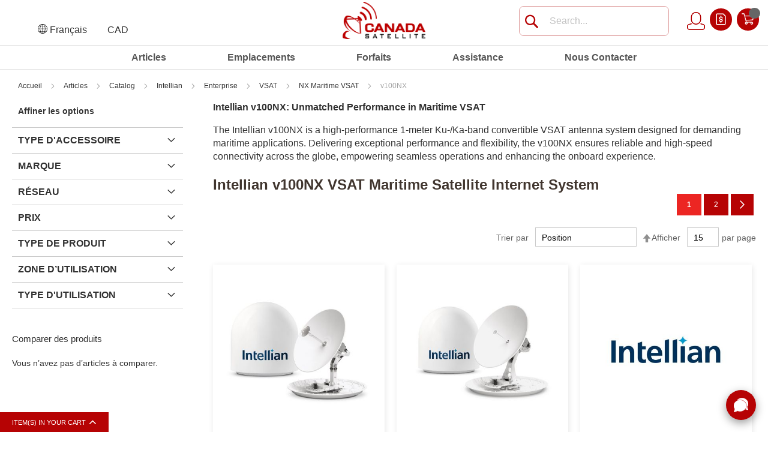

--- FILE ---
content_type: text/html; charset=UTF-8
request_url: https://www.canadasatellite.ca/fr/Intellian-v100NX-VSAT-Maritime-Satellite-Internet-System.htm
body_size: 48747
content:
 <!doctype html><html lang="fr"><head>  <meta charset="utf-8"/>
<meta name="title" content="Intellian v100NX: High-Performance 1-Meter Ku-/Ka-band VSAT Antenna for Maritime"/>
<meta name="description" content="Experience unmatched performance with the Intellian v100NX, a 1-meter Ku-/Ka-band convertible VSAT antenna. This advanced system delivers high-speed, reliable connectivity across the globe, enabling enhanced operational efficiency, improved safety, and an unparalleled onboard experience for demanding maritime applications. "/>
<meta name="keywords" content="Intellian v100NX, 1-meter VSAT, Ku-band VSAT, Ka-band VSAT, dual-band VSAT, maritime VSAT, satellite communication, VSAT systems, high-speed internet, low latency, high throughput, global coverage, operational efficiency, safety at sea, crew welfare, entertainment, shipping, yachting, fishing, offshore, oil and gas, cruise ships, cargo ships, tankers, maritime, vessel connectivity, future-proof technology,"/>
<meta name="robots" content="INDEX,FOLLOW"/>
<meta name="viewport" content="width=device-width, initial-scale=1, maximum-scale=1.0, user-scalable=no"/>
<meta name="format-detection" content="telephone=no"/>
<title>Intellian v100NX: High-Performance 1-Meter Ku-/Ka-band VSAT Antenna for Maritime</title>
<link rel="stylesheet" type="text/css" media="all" href="https://www.canadasatellite.ca/static/version1769001653/_cache/merged/571d0900c6034867bf35a7f2df17b325.min.css"/>
<link rel="stylesheet" type="text/css" media="print" href="https://www.canadasatellite.ca/static/version1769001653/frontend/MageSuper/magestylish/fr_FR/css/print.min.css"/>
<link rel="stylesheet" type="text/css" after="-" media="all" href="https://www.canadasatellite.ca/static/version1769001653/frontend/MageSuper/magestylish/fr_FR/css/category.min.css"/>





















<link href="https://www.canadasatellite.ca/static/version1769001653/frontend/MageSuper/magestylish/fr_FR/fonts/opensans/light/opensans-300.woff2"/>
<link href="https://www.canadasatellite.ca/static/version1769001653/frontend/MageSuper/magestylish/fr_FR/fonts/opensans/regular/opensans-400.woff2"/>
<link href="https://www.canadasatellite.ca/static/version1769001653/frontend/MageSuper/magestylish/fr_FR/fonts/opensans/semibold/opensans-600.woff2"/>
<link href="https://www.canadasatellite.ca/static/version1769001653/frontend/MageSuper/magestylish/fr_FR/fonts/opensans/bold/opensans-700.woff2"/>
<link href="https://www.canadasatellite.ca/static/version1769001653/frontend/MageSuper/magestylish/fr_FR/fonts/Luma-Icons.woff2"/>
<link rel="canonical" href="https://www.canadasatellite.ca/fr/Intellian-v100NX-VSAT-Maritime-Satellite-Internet-System.htm"/>
<link rel="icon" type="image/x-icon" href="https://www.canadasatellite.ca/media/favicon/default/android-icon-48x48.png"/>
<link rel="shortcut icon" type="image/x-icon" href="https://www.canadasatellite.ca/media/favicon/default/android-icon-48x48.png"/>
<!-- Hotjar Tracking Code for <a href="http://www.canadasatellite.ca">www.canadasatellite.ca</a> -->

<!--28b24d20a4f55c7f126bd53fe61ed8f7-->
<!--86a7ea84dbb1e9b061bdded6b6c9e9a2-->

<!-- Global site tag (gtag.js) - Google Analytics -->



<!--D6nzoFemUJ8NOi7R4CerDRSjmvMrGRaG-->


<style>
.miniquote-wrapper .action.showquote {
    margin: 6px 0;
}
.miniquote-wrapper .action.showquote:before {
font-size:25px;
}

.products-grid .equalheight .product-item-info .price-box {
bottom:12px;
}

div.products-grid .tocart {
maring:0;
}

.products-grid .product-item-info .product-item-inner .product-item-actions {
margin-bottom:5px;
}
</style><!-- Business Structured Data --><!-- Sitelinks Searchbox Structured Data --><!-- Breadcrumbs Structured Data -->     <!-- BEGIN GOOGLE ANALYTICS CODE --><!-- END GOOGLE ANALYTICS CODE --> <!-- Hotjar Tracking Code for test.com --><!-- --></head><body data-container="body" data-mage-init='{"loaderAjax": {}, "loader": { "icon": "https://www.canadasatellite.ca/static/version1769001653/frontend/MageSuper/magestylish/fr_FR/images/loader-2.gif"}}' class="page-with-filter page-products categorypath-intellian-v100nx-vsat-maritime-satellite-internet-system category-intellian-v100nx-vsat-maritime-satellite-internet-system catalog-category-view page-layout-2columns-left">               <noscript><div class="message global noscript"><div class="content"><p><strong>Javascript est désactivé dans votre navigateur.</strong> <span>Pour une meilleure expérience sur notre site, assurez-vous d’activer JavaScript dans votre navigateur.</span></p></div></div></noscript>         <div class="page-wrapper"><header class="page-header"><div class="header content">    <div class="switcher language switcher-language" data-ui-id="language-switcher" id="switcher-language"><strong class="label switcher-label"><span>Langue</span></strong> <div class="actions dropdown options switcher-options"><div class="action toggle switcher-trigger" id="switcher-language-trigger"><svg height="16px" width="16px" xmlns="http://www.w3.org/2000/svg" viewBox="0 0 120 120" style="enable-background:new 0 0 120 120" xml:space="preserve"><switch><g><path d="M60 120C26.9 120 0 93.1 0 60S26.9 0 60 0s60 26.9 60 60-26.9 60-60 60zM60 5C29.7 5 5 29.7 5 60s24.7 55 55 55 55-24.7 55-55S90.3 5 60 5z"/><path d="M60 120c-19.3 0-34.4-26.4-34.4-60S40.7 0 60 0s34.4 26.4 34.4 60-15.1 60-34.4 60zM60 5C43.8 5 30.5 29.7 30.5 60s13.2 55 29.5 55 29.5-24.7 29.5-55S76.2 5 60 5z"/><path d="M12.2 25.6h95.6v5H12.2zM12.2 89.5h95.6v5H12.2zM2.5 57.5h115v5H2.5z"/><path d="M57.5 2.5h5v115h-5z"/></g></switch></svg><strong class="view-fr"><span>Français</span></strong></div><ul style="display: none;" class="dropdown switcher-dropdown group-1" data-mage-init='{"dropdownDialog":{ "appendTo":"#switcher-language > .options", "triggerTarget":"#switcher-language-trigger", "closeOnMouseLeave": false, "triggerClass":"active", "parentClass":"active", "buttons":null}}'>  <li class="view-en switcher-option"><a href="#" data-post='{"action":"https:\/\/www.canadasatellite.ca\/fr\/stores\/store\/redirect\/","data":{"uenc":"aHR0cHM6Ly93d3cuY2FuYWRhc2F0ZWxsaXRlLmNhL0ludGVsbGlhbi12MTAwTlgtVlNBVC1NYXJpdGltZS1TYXRlbGxpdGUtSW50ZXJuZXQtU3lzdGVtLmh0bT9fX19zdG9yZT1lbg,,","___store":"en","___from_store":"fr"}}'> English</a></li>    </ul></div></div>      <div class="switcher currency switcher-currency" id="switcher-currency-nav"><strong class="label switcher-label"><span>Devise</span></strong> <div class="actions dropdown options switcher-options"><div class="action toggle switcher-trigger" id="switcher-currency-trigger-nav"><strong class="language-CAD"><span>CAD</span></strong></div><ul style="display: none" class="dropdown switcher-dropdown" data-mage-init='{"dropdownDialog":{ "appendTo":"#switcher-currency-nav > .options", "triggerTarget":"#switcher-currency-trigger-nav", "closeOnMouseLeave": false, "triggerClass":"active", "parentClass":"active", "buttons":null}}'>  <li class="currency-AUD switcher-option"><a href="#" data-post='{"action":"https:\/\/www.canadasatellite.ca\/fr\/directory\/currency\/switch\/","data":{"currency":"AUD","uenc":"aHR0cHM6Ly93d3cuY2FuYWRhc2F0ZWxsaXRlLmNhL2ZyL0ludGVsbGlhbi12MTAwTlgtVlNBVC1NYXJpdGltZS1TYXRlbGxpdGUtSW50ZXJuZXQtU3lzdGVtLmh0bQ,,"}}'>AUD - dollar australien</a></li>      <li class="currency-EUR switcher-option"><a href="#" data-post='{"action":"https:\/\/www.canadasatellite.ca\/fr\/directory\/currency\/switch\/","data":{"currency":"EUR","uenc":"aHR0cHM6Ly93d3cuY2FuYWRhc2F0ZWxsaXRlLmNhL2ZyL0ludGVsbGlhbi12MTAwTlgtVlNBVC1NYXJpdGltZS1TYXRlbGxpdGUtSW50ZXJuZXQtU3lzdGVtLmh0bQ,,"}}'>EUR - euro</a></li>    <li class="currency-USD switcher-option"><a href="#" data-post='{"action":"https:\/\/www.canadasatellite.ca\/fr\/directory\/currency\/switch\/","data":{"currency":"USD","uenc":"aHR0cHM6Ly93d3cuY2FuYWRhc2F0ZWxsaXRlLmNhL2ZyL0ludGVsbGlhbi12MTAwTlgtVlNBVC1NYXJpdGltZS1TYXRlbGxpdGUtSW50ZXJuZXQtU3lzdGVtLmh0bQ,,"}}'>USD - dollar des États-Unis</a></li>  </ul></div></div>  <span data-action="toggle-nav" class="action nav-toggle"><div class="nav-toggle-container"><span></span> <span></span> <span></span></div></span>  <a class="logo" href="https://www.canadasatellite.ca/fr/" title="Magento Commerce"> <img src="https://www.canadasatellite.ca/media/logo/stores/2/Logo.png" alt="Magento Commerce"/></a>  <div data-block="minicart" class="minicart-wrapper"><a class="action showcart" href="https://www.canadasatellite.ca/fr/checkout/cart/" data-bind="scope: 'minicart_content'"><span class="text">Mon panier</span> <span class="counter qty empty" data-bind="css: { empty: !!getCartParam('summary_count') == false && !isLoading() }, blockLoader: isLoading"><span class="counter-number"><!-- ko text: getCartParam('summary_count') --><!-- /ko --></span> <span class="counter-label"><!-- ko if: getCartParam('summary_count') --><!-- ko text: getCartParam('summary_count') --><!-- /ko --><!-- ko i18n: 'items' --><!-- /ko --><!-- /ko --></span></span></a>  <div class="block block-minicart" data-role="dropdownDialog" data-mage-init='{"dropdownDialog":{ "appendTo":"[data-block=minicart]", "triggerTarget":".showcart", "timeout": "2000", "closeOnMouseLeave": false, "closeOnEscape": true, "triggerClass":"active", "parentClass":"active", "buttons":[]}}'><div id="minicart-content-wrapper" data-bind="scope: 'minicart_content'"><!-- ko template: getTemplate() --><!-- /ko --></div>  </div> </div>  <div data-block="miniquote" class="miniquote-wrapper" style=""><a class="action showquote" href="https://www.canadasatellite.ca/fr/quote/" data-bind="scope: 'miniquote_content'"><span class="text">My Quote</span> <span class="counter qty empty" data-bind="css: { empty: quote().summary_count == 0 }, blockLoader: isLoading"><span class="counter-number"><!-- ko text: quote().summary_count --><!-- /ko --></span> <span class="counter-label"><!-- ko if: quote().summary_count --><!-- ko text: quote().summary_count --><!-- /ko --><!-- ko text: $t('items') --><!-- /ko --><!-- /ko --></span></span></a>  </div><li class="my-accoun-link"><a class="account-link" href="https://www.canadasatellite.ca/fr/customer/account/">Mon compte</a>
                
            </li>  <div class="block block-search"><div class="block block-title"><strong>Rechercher</strong></div><div class="block block-content"><form class="form minisearch" id="search_mini_form" action="https://www.canadasatellite.ca/fr/catalogsearch/result/" method="get"><div class="field search"><label class="label" for="search" data-role="minisearch-label"><span>Rechercher</span></label> <div class="control"><input id="search" data-mage-init='{"quickSearch":{ "formSelector":"#search_mini_form", "url":"https://www.canadasatellite.ca/fr/search/ajax/suggest/", "destinationSelector":"#search_autocomplete"} }' type="text" name="q" value="" placeholder="Search..." class="input-text" maxlength="128" role="combobox" aria-haspopup="false" aria-autocomplete="both" autocomplete="off"/><div id="search_autocomplete" class="search-autocomplete"></div> <div class="nested"><a class="action advanced" href="https://www.canadasatellite.ca/fr/catalogsearch/advanced/" data-action="advanced-search">Recherche Avancée</a></div></div></div><div class="actions"><button type="submit" title="Rechercher" class="action search"><span>Rechercher</span></button></div></form></div></div><ul class="compare wrapper"> <li class="item link compare" data-bind="scope: 'compareProducts'" data-role="compare-products-link"><a class="action compare no-display" title="Comparer&#x20;des&#x20;produits" data-bind="attr: {'href': compareProducts().listUrl}, css: {'no-display': !compareProducts().count}">Comparer des produits <span class="counter qty" data-bind="text: compareProducts().countCaption"></span></a></li> </ul></div></header>  <div class="breadcrumbs"><ul class="items"> <li class="item home"> <a href="https://www.canadasatellite.ca/fr/" title="Aller à la page d’accueil">Accueil</a> </li>  <li class="item category5501"> <a href="https://www.canadasatellite.ca/fr/Shop-s/3452.htm" title="">Articles</a> </li>  <li class="item category5688"> <a href="https://www.canadasatellite.ca/fr/Canada-Satellite-Catalog-s/2216.htm" title="">Catalog</a> </li>  <li class="item category6388"> <a href="https://www.canadasatellite.ca/fr/Intellian-s/2266.htm" title="">Intellian</a> </li>  <li class="item category6392"> <a href="https://www.canadasatellite.ca/fr/Intellian-Communications-Satellite-Systems-s/3468.htm" title="">Enterprise</a> </li>  <li class="item category6393"> <a href="https://www.canadasatellite.ca/fr/Intellian-VSAT-Satellite-Systems-s/2270.htm" title="">VSAT</a> </li>  <li class="item category8876"> <a href="https://www.canadasatellite.ca/fr/Intellian-NX-Maritime-VSAT-Satellite-Systems.htm" title="">NX Maritime VSAT</a> </li>  <li class="item category8878"> <strong>v100NX</strong> </li> </ul></div><main id="maincontent" class="page-main"> <a id="contentarea" tabindex="-1"></a><div class="page messages"> <div data-placeholder="messages"></div> <div data-bind="scope: 'messages'"><div data-bind="foreach: { data: cookieMessages, as: 'message' }" class="messages"><div data-bind="attr: { class: 'message-' + message.type + ' ' + message.type + ' message', 'data-ui-id': 'message-' + message.type }"><div data-bind="html: message.text"></div></div></div><div data-bind="foreach: { data: messages().messages, as: 'message' }" class="messages"><div data-bind="attr: { class: 'message-' + message.type + ' ' + message.type + ' message', 'data-ui-id': 'message-' + message.type }"><div data-bind="html: message.text"></div></div></div></div></div><div class="category-view">  </div><div class="columns"><div class="column main"><div id="mageplaza-autorelated-block-before-content"></div><input name="form_key" type="hidden" value="W8OVr1TXDIr7in34"/> <div id="authenticationPopup" data-bind="scope:'authenticationPopup'" style="display: none;"><!-- ko template: getTemplate() --><!-- /ko --></div>      <div class="catalog-banner-section">  </div>   <div class="catalog-description-section">   <div class="category-description"><p data-sourcepos="3:1-3:60"><strong>Intellian v100NX: Unmatched Performance in Maritime VSAT</strong></p>
<p data-sourcepos="5:1-5:348"><span class="citation-0 recitation citation-end-0">The Intellian v100NX is a high-performance 1-meter Ku-/Ka-band convertible VSAT antenna system designed for demanding maritime applications.</span> Delivering exceptional performance and flexibility, the v100NX ensures reliable and high-speed connectivity across the globe, empowering seamless operations and enhancing the onboard experience.</p></div></div> <div id="layer-product-list">        <div class="toolbar-section"><div class="manualcategorytitle"><h1 class="page-title"><span class="base">Intellian v100NX VSAT Maritime Satellite Internet System</span></h1></div>   <div class="toolbar toolbar-products" data-mage-init='{"productListToolbarForm":{"mode":"product_list_mode","direction":"product_list_dir","order":"product_list_order","limit":"product_list_limit","modeDefault":"grid","directionDefault":"asc","orderDefault":"position","limitDefault":"15","url":"https:\/\/www.canadasatellite.ca\/fr\/Intellian-v100NX-VSAT-Maritime-Satellite-Internet-System.htm","formKey":"W8OVr1TXDIr7in34","post":false}}'>      <div class="pages"><strong class="label pages-label" id="paging-label">Page</strong> <ul class="items pages-items" aria-labelledby="paging-label">     <li class="item current"><strong class="page"><span class="label">Vous lisez actuellement la page</span> <span>1</span></strong></li>    <li class="item"><a href="https://www.canadasatellite.ca/fr/Intellian-v100NX-VSAT-Maritime-Satellite-Internet-System.htm?p=2" class="page"><span class="label">Page</span> <span>2</span></a></li>      <li class="item pages-item-next"> <a class="action  next" href="https://www.canadasatellite.ca/fr/Intellian-v100NX-VSAT-Maritime-Satellite-Internet-System.htm?p=2" title="Suivant"><span class="label">Page</span> <span>Suivant</span></a></li> </ul></div>      <div class="field limiter"><label class="label" for="limiter"><span>Afficher</span></label> <div class="control"><select id="limiter" data-role="limiter" class="limiter-options"> <option value="15" selected="selected">15</option> <option value="30">30</option> <option value="45">45</option></select></div><span class="limiter-text">par page</span></div>    <div class="toolbar-sorter sorter"><label class="sorter-label" for="sorter">Trier par</label> <select id="sorter" data-role="sorter" class="sorter-options"> <option value="position" selected="selected">Position</option> <option value="name">Nom du produit</option> <option value="price">Prix</option> <option value="popularity">Popularity</option> <option value="attr_shipping_weight__kg_">Shipping Weight (kg)</option></select>  <a title="Par ordre décroissant" href="#" class="action sorter-action sort-asc" data-role="direction-switcher" data-value="desc"><span>Par ordre décroissant</span></a> </div> </div></div>    <div class="products wrapper grid products-grid"> <ol class="products list items product-items">  <li class="item product product-item"> <div class="product-item-info" data-container="product-grid">   <a href="https://www.canadasatellite.ca/fr/Intellian-T4-107BT3-S100n-1M-Hd-Directv-Worldview-Satellite-Tv-Antenna-System-In-V100nx-T100n-Matching-Dome-Including-Multi-Switch-Module.htm" class="product photo product-item-photo" tabindex="-1">  <span class="product-image-container" style="width:400px;"><span class="product-image-wrapper" style="padding-bottom: 100%;"><img class="product-image-photo clazyload" src="https://www.canadasatellite.ca/static/version1769001653/frontend/MageSuper/magestylish/fr_FR/images/lazyload_placeholder.gif" data-img="https://www.canadasatellite.ca/media/catalog/product/cache/728617c6636d90bea9d31e9e0817f96b/s/1/s100n_set_image_low.jpg" width="" height="" alt="Intellian s100N 1M HD Directv &amp; Worldview Satellite Tv Antenna System In V100nx-T100n Matching Dome Including Multi-Switch Module (T4-107BT3)"/></span></span></a> <div class="product details product-item-details"> <strong class="product name product-item-name"><a class="product-item-link" href="https://www.canadasatellite.ca/fr/Intellian-T4-107BT3-S100n-1M-Hd-Directv-Worldview-Satellite-Tv-Antenna-System-In-V100nx-T100n-Matching-Dome-Including-Multi-Switch-Module.htm">Intellian s100N 1M HD Directv &amp; Worldview Satellite Tv Antenna System In V100nx-T100n Matching Dome Including Multi-Switch Module (T4-107BT3)</a></strong>  <div data-role="aw-ar-product-summary-container" data-bind="scope: 'awArReviewSummary1739013893'"><!-- ko template: getTemplate() --><!-- /ko --></div> <div class="price-box price-final_price" data-role="priceBox" data-product-id="10569" data-price-box="product-id-10569">  <!--<span class="price_colon">:</span>--> <span class="old-price">  <span class="price-container price-final_price tax weee"> <span id="old-price-10569" data-price-amount="45588.78" data-price-type="oldPrice" class="price-wrapper "><span class="price">45 588,78 C$</span></span>  </span></span> <span class="special-price">  <span class="price-container price-final_price tax weee"> <span id="product-price-10569" data-price-amount="36471.02" data-price-type="finalPrice" class="price-wrapper "><span class="price">36 471,02 C$</span></span>  </span></span>  </div>  <div class="product-item-inner"><div class="product actions product-item-actions"><div class="actions-primary">  <form data-role="tocart-form" action="https://www.canadasatellite.ca/fr/checkout/cart/add/uenc/aHR0cHM6Ly93d3cuY2FuYWRhc2F0ZWxsaXRlLmNhL2ZyL0ludGVsbGlhbi12MTAwTlgtVlNBVC1NYXJpdGltZS1TYXRlbGxpdGUtSW50ZXJuZXQtU3lzdGVtLmh0bQ%2C%2C/product/10569/" method="post"><input type="hidden" name="product" value="10569"><input type="hidden" name="uenc" value="[base64]"><input name="form_key" type="hidden" value="W8OVr1TXDIr7in34"/> <button type="submit" title="Ajouter au panier" class="action tocart primary"><span>Ajouter au panier</span></button></form></div><div data-role="add-to-links" class="actions-secondary">   <a href="#" class="action towishlist" title="Ajouter&#x20;&#xE0;&#x20;ma&#x20;liste&#x20;d&#x2019;envie" aria-label="Ajouter&#x20;&#xE0;&#x20;ma&#x20;liste&#x20;d&#x2019;envie" data-post='{"action":"https:\/\/www.canadasatellite.ca\/fr\/wishlist\/index\/add\/","data":{"product":10569,"uenc":"aHR0cHM6Ly93d3cuY2FuYWRhc2F0ZWxsaXRlLmNhL2ZyL0ludGVsbGlhbi12MTAwTlgtVlNBVC1NYXJpdGltZS1TYXRlbGxpdGUtSW50ZXJuZXQtU3lzdGVtLmh0bQ,,"}}' data-action="add-to-wishlist" role="button"><span>Ajouter à ma liste d’envie</span></a>  <a href="#" class="action tocompare" title="Ajouter&#x20;au&#x20;comparateur" aria-label="Ajouter&#x20;au&#x20;comparateur" data-post='{"action":"https:\/\/www.canadasatellite.ca\/fr\/catalog\/product_compare\/add\/","data":{"product":"10569","uenc":"aHR0cHM6Ly93d3cuY2FuYWRhc2F0ZWxsaXRlLmNhL2ZyL0ludGVsbGlhbi12MTAwTlgtVlNBVC1NYXJpdGltZS1TYXRlbGxpdGUtSW50ZXJuZXQtU3lzdGVtLmh0bQ,,"}}' role="button"><span>Ajouter au comparateur</span></a> </div></div></div></div></div>  </li><li class="item product product-item"> <div class="product-item-info" data-container="product-grid">   <a href="https://www.canadasatellite.ca/fr/Intellian-T4-101BW3H-T100n-1M-Maritime-Global-Satellite-Tv-Antenna-System-In-V100nx-Matching-Radome-With-Heating-Device.htm" class="product photo product-item-photo" tabindex="-1">  <span class="product-image-container" style="width:400px;"><span class="product-image-wrapper" style="padding-bottom: 100%;"><img class="product-image-photo clazyload" src="https://www.canadasatellite.ca/static/version1769001653/frontend/MageSuper/magestylish/fr_FR/images/lazyload_placeholder.gif" data-img="https://www.canadasatellite.ca/media/catalog/product/cache/728617c6636d90bea9d31e9e0817f96b/i/n/intellian-t100n_set-image_1.jpg" width="" height="" alt="Intellian t100N 1M Maritime Global Satellite TV Antenna System In v100NX Matching Radome With Heating Device (T4-101BW3H)"/></span></span></a> <div class="product details product-item-details"> <strong class="product name product-item-name"><a class="product-item-link" href="https://www.canadasatellite.ca/fr/Intellian-T4-101BW3H-T100n-1M-Maritime-Global-Satellite-Tv-Antenna-System-In-V100nx-Matching-Radome-With-Heating-Device.htm">Intellian t100N 1M Maritime Global Satellite TV Antenna System In v100NX Matching Radome With Heating Device (T4-101BW3H)</a></strong>  <div data-role="aw-ar-product-summary-container" data-bind="scope: 'awArReviewSummary257559274'"><!-- ko template: getTemplate() --><!-- /ko --></div> <div class="price-box price-final_price" data-role="priceBox" data-product-id="10580" data-price-box="product-id-10580">  <!--<span class="price_colon">:</span>--> <span class="old-price">  <span class="price-container price-final_price tax weee"> <span id="old-price-10580" data-price-amount="43451.47" data-price-type="oldPrice" class="price-wrapper "><span class="price">43 451,47 C$</span></span>  </span></span> <span class="special-price">  <span class="price-container price-final_price tax weee"> <span id="product-price-10580" data-price-amount="34761.18" data-price-type="finalPrice" class="price-wrapper "><span class="price">34 761,18 C$</span></span>  </span></span>  </div>  <div class="product-item-inner"><div class="product actions product-item-actions"><div class="actions-primary">  <form data-role="tocart-form" action="https://www.canadasatellite.ca/fr/checkout/cart/add/uenc/aHR0cHM6Ly93d3cuY2FuYWRhc2F0ZWxsaXRlLmNhL2ZyL0ludGVsbGlhbi12MTAwTlgtVlNBVC1NYXJpdGltZS1TYXRlbGxpdGUtSW50ZXJuZXQtU3lzdGVtLmh0bQ%2C%2C/product/10580/" method="post"><input type="hidden" name="product" value="10580"><input type="hidden" name="uenc" value="[base64]"><input name="form_key" type="hidden" value="W8OVr1TXDIr7in34"/> <button type="submit" title="Ajouter au panier" class="action tocart primary"><span>Ajouter au panier</span></button></form></div><div data-role="add-to-links" class="actions-secondary">   <a href="#" class="action towishlist" title="Ajouter&#x20;&#xE0;&#x20;ma&#x20;liste&#x20;d&#x2019;envie" aria-label="Ajouter&#x20;&#xE0;&#x20;ma&#x20;liste&#x20;d&#x2019;envie" data-post='{"action":"https:\/\/www.canadasatellite.ca\/fr\/wishlist\/index\/add\/","data":{"product":10580,"uenc":"aHR0cHM6Ly93d3cuY2FuYWRhc2F0ZWxsaXRlLmNhL2ZyL0ludGVsbGlhbi12MTAwTlgtVlNBVC1NYXJpdGltZS1TYXRlbGxpdGUtSW50ZXJuZXQtU3lzdGVtLmh0bQ,,"}}' data-action="add-to-wishlist" role="button"><span>Ajouter à ma liste d’envie</span></a>  <a href="#" class="action tocompare" title="Ajouter&#x20;au&#x20;comparateur" aria-label="Ajouter&#x20;au&#x20;comparateur" data-post='{"action":"https:\/\/www.canadasatellite.ca\/fr\/catalog\/product_compare\/add\/","data":{"product":"10580","uenc":"aHR0cHM6Ly93d3cuY2FuYWRhc2F0ZWxsaXRlLmNhL2ZyL0ludGVsbGlhbi12MTAwTlgtVlNBVC1NYXJpdGltZS1TYXRlbGxpdGUtSW50ZXJuZXQtU3lzdGVtLmh0bQ,,"}}' role="button"><span>Ajouter au comparateur</span></a> </div></div></div></div></div>  </li><li class="item product product-item"> <div class="product-item-info" data-container="product-grid">   <a href="https://www.canadasatellite.ca/fr/Intellian-V5-11-U2VW-V100nx-Ku-To-Ka-Band-Convertible-Antenna-System-103Cm-41-In-Reflector-X-Pol-And-Co-Pol-Njrc-25W-Extended-Buc.htm" class="product photo product-item-photo" tabindex="-1">  <span class="product-image-container" style="width:400px;"><span class="product-image-wrapper" style="padding-bottom: 100%;"><img class="product-image-photo clazyload" src="https://www.canadasatellite.ca/static/version1769001653/frontend/MageSuper/magestylish/fr_FR/images/lazyload_placeholder.gif" data-img="https://www.canadasatellite.ca/media/catalog/product/cache/728617c6636d90bea9d31e9e0817f96b/I/n/IntellianLogo_1337.jpg" width="" height="" alt="Main image"/></span></span></a> <div class="product details product-item-details"> <strong class="product name product-item-name"><a class="product-item-link" href="https://www.canadasatellite.ca/fr/Intellian-V5-11-U2VW-V100nx-Ku-To-Ka-Band-Convertible-Antenna-System-103Cm-41-In-Reflector-X-Pol-And-Co-Pol-Njrc-25W-Extended-Buc.htm">Intellian V100nx Ku To Ka Band Convertible Antenna System 103Cm (41 In) Reflector X-Pol And Co-Pol Njrc 25W Extended Buc &amp; (V5-11-U2VW)</a></strong>  <div data-role="aw-ar-product-summary-container" data-bind="scope: 'awArReviewSummary1346450527'"><!-- ko template: getTemplate() --><!-- /ko --></div> <div class="price-box price-final_price" data-role="priceBox" data-product-id="10623" data-price-box="product-id-10623">  <!--<span class="price_colon">:</span>--> <span class="old-price">  <span class="price-container price-final_price tax weee"> <span id="old-price-10623" data-price-amount="85492.32" data-price-type="oldPrice" class="price-wrapper "><span class="price">85 492,32 C$</span></span>  </span></span> <span class="special-price">  <span class="price-container price-final_price tax weee"> <span id="product-price-10623" data-price-amount="68393.85" data-price-type="finalPrice" class="price-wrapper "><span class="price">68 393,85 C$</span></span>  </span></span>  </div>  <div class="product-item-inner"><div class="product actions product-item-actions"><div class="actions-primary">  <form data-role="tocart-form" action="https://www.canadasatellite.ca/fr/checkout/cart/add/uenc/aHR0cHM6Ly93d3cuY2FuYWRhc2F0ZWxsaXRlLmNhL2ZyL0ludGVsbGlhbi12MTAwTlgtVlNBVC1NYXJpdGltZS1TYXRlbGxpdGUtSW50ZXJuZXQtU3lzdGVtLmh0bQ%2C%2C/product/10623/" method="post"><input type="hidden" name="product" value="10623"><input type="hidden" name="uenc" value="[base64]"><input name="form_key" type="hidden" value="W8OVr1TXDIr7in34"/> <button type="submit" title="Ajouter au panier" class="action tocart primary"><span>Ajouter au panier</span></button></form></div><div data-role="add-to-links" class="actions-secondary">   <a href="#" class="action towishlist" title="Ajouter&#x20;&#xE0;&#x20;ma&#x20;liste&#x20;d&#x2019;envie" aria-label="Ajouter&#x20;&#xE0;&#x20;ma&#x20;liste&#x20;d&#x2019;envie" data-post='{"action":"https:\/\/www.canadasatellite.ca\/fr\/wishlist\/index\/add\/","data":{"product":10623,"uenc":"aHR0cHM6Ly93d3cuY2FuYWRhc2F0ZWxsaXRlLmNhL2ZyL0ludGVsbGlhbi12MTAwTlgtVlNBVC1NYXJpdGltZS1TYXRlbGxpdGUtSW50ZXJuZXQtU3lzdGVtLmh0bQ,,"}}' data-action="add-to-wishlist" role="button"><span>Ajouter à ma liste d’envie</span></a>  <a href="#" class="action tocompare" title="Ajouter&#x20;au&#x20;comparateur" aria-label="Ajouter&#x20;au&#x20;comparateur" data-post='{"action":"https:\/\/www.canadasatellite.ca\/fr\/catalog\/product_compare\/add\/","data":{"product":"10623","uenc":"aHR0cHM6Ly93d3cuY2FuYWRhc2F0ZWxsaXRlLmNhL2ZyL0ludGVsbGlhbi12MTAwTlgtVlNBVC1NYXJpdGltZS1TYXRlbGxpdGUtSW50ZXJuZXQtU3lzdGVtLmh0bQ,,"}}' role="button"><span>Ajouter au comparateur</span></a> </div></div></div></div></div>  </li><li class="item product product-item"> <div class="product-item-info" data-container="product-grid">   <a href="https://www.canadasatellite.ca/fr/Intellian-V5-11-U2LW-V100nx-Ku-To-Ka-Band-Convertible-Antenna-System-103Cm-41-In-Reflector-X-Pol-And-Co-Pol-Njrc-16W-Extended-Buc.htm" class="product photo product-item-photo" tabindex="-1">  <span class="product-image-container" style="width:400px;"><span class="product-image-wrapper" style="padding-bottom: 100%;"><img class="product-image-photo clazyload" src="https://www.canadasatellite.ca/static/version1769001653/frontend/MageSuper/magestylish/fr_FR/images/lazyload_placeholder.gif" data-img="https://www.canadasatellite.ca/media/catalog/product/cache/728617c6636d90bea9d31e9e0817f96b/I/n/IntellianLogo_1336.jpg" width="" height="" alt="Main image"/></span></span></a> <div class="product details product-item-details"> <strong class="product name product-item-name"><a class="product-item-link" href="https://www.canadasatellite.ca/fr/Intellian-V5-11-U2LW-V100nx-Ku-To-Ka-Band-Convertible-Antenna-System-103Cm-41-In-Reflector-X-Pol-And-Co-Pol-Njrc-16W-Extended-Buc.htm">Intellian V100nx Ku To Ka Band Convertible Antenna System 103Cm (41 In) Reflector X-Pol And Co-Pol Njrc 16W Extended Buc &amp; (V5-11-U2LW)</a></strong>  <div data-role="aw-ar-product-summary-container" data-bind="scope: 'awArReviewSummary655204431'"><!-- ko template: getTemplate() --><!-- /ko --></div> <div class="price-box price-final_price" data-role="priceBox" data-product-id="10622" data-price-box="product-id-10622">  <!--<span class="price_colon">:</span>--> <span class="old-price">  <span class="price-container price-final_price tax weee"> <span id="old-price-10622" data-price-amount="82642.57" data-price-type="oldPrice" class="price-wrapper "><span class="price">82 642,57 C$</span></span>  </span></span> <span class="special-price">  <span class="price-container price-final_price tax weee"> <span id="product-price-10622" data-price-amount="66114.06" data-price-type="finalPrice" class="price-wrapper "><span class="price">66 114,06 C$</span></span>  </span></span>  </div>  <div class="product-item-inner"><div class="product actions product-item-actions"><div class="actions-primary">  <form data-role="tocart-form" action="https://www.canadasatellite.ca/fr/checkout/cart/add/uenc/aHR0cHM6Ly93d3cuY2FuYWRhc2F0ZWxsaXRlLmNhL2ZyL0ludGVsbGlhbi12MTAwTlgtVlNBVC1NYXJpdGltZS1TYXRlbGxpdGUtSW50ZXJuZXQtU3lzdGVtLmh0bQ%2C%2C/product/10622/" method="post"><input type="hidden" name="product" value="10622"><input type="hidden" name="uenc" value="[base64]"><input name="form_key" type="hidden" value="W8OVr1TXDIr7in34"/> <button type="submit" title="Ajouter au panier" class="action tocart primary"><span>Ajouter au panier</span></button></form></div><div data-role="add-to-links" class="actions-secondary">   <a href="#" class="action towishlist" title="Ajouter&#x20;&#xE0;&#x20;ma&#x20;liste&#x20;d&#x2019;envie" aria-label="Ajouter&#x20;&#xE0;&#x20;ma&#x20;liste&#x20;d&#x2019;envie" data-post='{"action":"https:\/\/www.canadasatellite.ca\/fr\/wishlist\/index\/add\/","data":{"product":10622,"uenc":"aHR0cHM6Ly93d3cuY2FuYWRhc2F0ZWxsaXRlLmNhL2ZyL0ludGVsbGlhbi12MTAwTlgtVlNBVC1NYXJpdGltZS1TYXRlbGxpdGUtSW50ZXJuZXQtU3lzdGVtLmh0bQ,,"}}' data-action="add-to-wishlist" role="button"><span>Ajouter à ma liste d’envie</span></a>  <a href="#" class="action tocompare" title="Ajouter&#x20;au&#x20;comparateur" aria-label="Ajouter&#x20;au&#x20;comparateur" data-post='{"action":"https:\/\/www.canadasatellite.ca\/fr\/catalog\/product_compare\/add\/","data":{"product":"10622","uenc":"aHR0cHM6Ly93d3cuY2FuYWRhc2F0ZWxsaXRlLmNhL2ZyL0ludGVsbGlhbi12MTAwTlgtVlNBVC1NYXJpdGltZS1TYXRlbGxpdGUtSW50ZXJuZXQtU3lzdGVtLmh0bQ,,"}}' role="button"><span>Ajouter au comparateur</span></a> </div></div></div></div></div>  </li><li class="item product product-item"> <div class="product-item-info" data-container="product-grid">   <a href="https://www.canadasatellite.ca/fr/Intellian-V5-11-U2JW-V100nx-Ku-To-Ka-Band-Convertible-Antenna-System-103Cm-41-In-Reflector-X-Pol-And-Co-Pol-Njrc-8W-Extended-Buc.htm" class="product photo product-item-photo" tabindex="-1">  <span class="product-image-container" style="width:400px;"><span class="product-image-wrapper" style="padding-bottom: 100%;"><img class="product-image-photo clazyload" src="https://www.canadasatellite.ca/static/version1769001653/frontend/MageSuper/magestylish/fr_FR/images/lazyload_placeholder.gif" data-img="https://www.canadasatellite.ca/media/catalog/product/cache/728617c6636d90bea9d31e9e0817f96b/I/n/IntellianLogo_1335.jpg" width="" height="" alt="Main image"/></span></span></a> <div class="product details product-item-details"> <strong class="product name product-item-name"><a class="product-item-link" href="https://www.canadasatellite.ca/fr/Intellian-V5-11-U2JW-V100nx-Ku-To-Ka-Band-Convertible-Antenna-System-103Cm-41-In-Reflector-X-Pol-And-Co-Pol-Njrc-8W-Extended-Buc.htm">Intellian V100nx Ku To Ka Band Convertible Antenna System 103Cm (41 In) Reflector X-Pol And Co-Pol Njrc 8W Extended Buc &amp; (V5-11-U2JW)</a></strong>  <div data-role="aw-ar-product-summary-container" data-bind="scope: 'awArReviewSummary1062350481'"><!-- ko template: getTemplate() --><!-- /ko --></div> <div class="price-box price-final_price" data-role="priceBox" data-product-id="10621" data-price-box="product-id-10621">  <!--<span class="price_colon">:</span>--> <span class="old-price">  <span class="price-container price-final_price tax weee"> <span id="old-price-10621" data-price-amount="49870.52" data-price-type="oldPrice" class="price-wrapper "><span class="price">49 870,52 C$</span></span>  </span></span> <span class="special-price">  <span class="price-container price-final_price tax weee"> <span id="product-price-10621" data-price-amount="38464.42" data-price-type="finalPrice" class="price-wrapper "><span class="price">38 464,42 C$</span></span>  </span></span>  </div>  <div class="product-item-inner"><div class="product actions product-item-actions"><div class="actions-primary">  <form data-role="tocart-form" action="https://www.canadasatellite.ca/fr/checkout/cart/add/uenc/aHR0cHM6Ly93d3cuY2FuYWRhc2F0ZWxsaXRlLmNhL2ZyL0ludGVsbGlhbi12MTAwTlgtVlNBVC1NYXJpdGltZS1TYXRlbGxpdGUtSW50ZXJuZXQtU3lzdGVtLmh0bQ%2C%2C/product/10621/" method="post"><input type="hidden" name="product" value="10621"><input type="hidden" name="uenc" value="[base64]"><input name="form_key" type="hidden" value="W8OVr1TXDIr7in34"/> <button type="submit" title="Ajouter au panier" class="action tocart primary"><span>Ajouter au panier</span></button></form></div><div data-role="add-to-links" class="actions-secondary">   <a href="#" class="action towishlist" title="Ajouter&#x20;&#xE0;&#x20;ma&#x20;liste&#x20;d&#x2019;envie" aria-label="Ajouter&#x20;&#xE0;&#x20;ma&#x20;liste&#x20;d&#x2019;envie" data-post='{"action":"https:\/\/www.canadasatellite.ca\/fr\/wishlist\/index\/add\/","data":{"product":10621,"uenc":"aHR0cHM6Ly93d3cuY2FuYWRhc2F0ZWxsaXRlLmNhL2ZyL0ludGVsbGlhbi12MTAwTlgtVlNBVC1NYXJpdGltZS1TYXRlbGxpdGUtSW50ZXJuZXQtU3lzdGVtLmh0bQ,,"}}' data-action="add-to-wishlist" role="button"><span>Ajouter à ma liste d’envie</span></a>  <a href="#" class="action tocompare" title="Ajouter&#x20;au&#x20;comparateur" aria-label="Ajouter&#x20;au&#x20;comparateur" data-post='{"action":"https:\/\/www.canadasatellite.ca\/fr\/catalog\/product_compare\/add\/","data":{"product":"10621","uenc":"aHR0cHM6Ly93d3cuY2FuYWRhc2F0ZWxsaXRlLmNhL2ZyL0ludGVsbGlhbi12MTAwTlgtVlNBVC1NYXJpdGltZS1TYXRlbGxpdGUtSW50ZXJuZXQtU3lzdGVtLmh0bQ,,"}}' role="button"><span>Ajouter au comparateur</span></a> </div></div></div></div></div>  </li><li class="item product product-item"> <div class="product-item-info" data-container="product-grid">   <a href="https://www.canadasatellite.ca/fr/Intellian-V5-11K-U2X4N-V100nx-Ka-With-103Cm-41Inch-Reflector-Incl-Njrc-9-5W-Ka-Band-Xcvr-Ka-Band-Lnb-X-Co-Pol-System.htm" class="product photo product-item-photo" tabindex="-1">  <span class="product-image-container" style="width:400px;"><span class="product-image-wrapper" style="padding-bottom: 100%;"><img class="product-image-photo clazyload" src="https://www.canadasatellite.ca/static/version1769001653/frontend/MageSuper/magestylish/fr_FR/images/lazyload_placeholder.gif" data-img="https://www.canadasatellite.ca/media/catalog/product/cache/728617c6636d90bea9d31e9e0817f96b/I/n/IntellianLogo_1330.jpg" width="" height="" alt="Intellian V100nx Ka With 103Cm (41Inch) Reflector Incl. Njrc 9.5W Ka-Band Xcvr &amp; Ka-Band Lnb, X &amp; Co-Pol System (V5-11K-U2X4N)"/></span></span></a> <div class="product details product-item-details"> <strong class="product name product-item-name"><a class="product-item-link" href="https://www.canadasatellite.ca/fr/Intellian-V5-11K-U2X4N-V100nx-Ka-With-103Cm-41Inch-Reflector-Incl-Njrc-9-5W-Ka-Band-Xcvr-Ka-Band-Lnb-X-Co-Pol-System.htm">Intellian V100nx Ka With 103Cm (41Inch) Reflector Incl. Njrc 9.5W Ka-Band Xcvr &amp; Ka-Band Lnb, X &amp; Co-Pol System (V5-11K-U2X4N)</a></strong>  <div data-role="aw-ar-product-summary-container" data-bind="scope: 'awArReviewSummary1338132500'"><!-- ko template: getTemplate() --><!-- /ko --></div> <div class="price-box price-final_price" data-role="priceBox" data-product-id="10615" data-price-box="product-id-10615">  <!--<span class="price_colon">:</span>--> <span class="old-price">  <span class="price-container price-final_price tax weee"> <span id="old-price-10615" data-price-amount="98316.16" data-price-type="oldPrice" class="price-wrapper "><span class="price">98 316,16 C$</span></span>  </span></span> <span class="special-price">  <span class="price-container price-final_price tax weee"> <span id="product-price-10615" data-price-amount="78652.93" data-price-type="finalPrice" class="price-wrapper "><span class="price">78 652,93 C$</span></span>  </span></span>  </div>  <div class="product-item-inner"><div class="product actions product-item-actions"><div class="actions-primary">  <form data-role="tocart-form" action="https://www.canadasatellite.ca/fr/checkout/cart/add/uenc/aHR0cHM6Ly93d3cuY2FuYWRhc2F0ZWxsaXRlLmNhL2ZyL0ludGVsbGlhbi12MTAwTlgtVlNBVC1NYXJpdGltZS1TYXRlbGxpdGUtSW50ZXJuZXQtU3lzdGVtLmh0bQ%2C%2C/product/10615/" method="post"><input type="hidden" name="product" value="10615"><input type="hidden" name="uenc" value="[base64]"><input name="form_key" type="hidden" value="W8OVr1TXDIr7in34"/> <button type="submit" title="Ajouter au panier" class="action tocart primary"><span>Ajouter au panier</span></button></form></div><div data-role="add-to-links" class="actions-secondary">   <a href="#" class="action towishlist" title="Ajouter&#x20;&#xE0;&#x20;ma&#x20;liste&#x20;d&#x2019;envie" aria-label="Ajouter&#x20;&#xE0;&#x20;ma&#x20;liste&#x20;d&#x2019;envie" data-post='{"action":"https:\/\/www.canadasatellite.ca\/fr\/wishlist\/index\/add\/","data":{"product":10615,"uenc":"aHR0cHM6Ly93d3cuY2FuYWRhc2F0ZWxsaXRlLmNhL2ZyL0ludGVsbGlhbi12MTAwTlgtVlNBVC1NYXJpdGltZS1TYXRlbGxpdGUtSW50ZXJuZXQtU3lzdGVtLmh0bQ,,"}}' data-action="add-to-wishlist" role="button"><span>Ajouter à ma liste d’envie</span></a>  <a href="#" class="action tocompare" title="Ajouter&#x20;au&#x20;comparateur" aria-label="Ajouter&#x20;au&#x20;comparateur" data-post='{"action":"https:\/\/www.canadasatellite.ca\/fr\/catalog\/product_compare\/add\/","data":{"product":"10615","uenc":"aHR0cHM6Ly93d3cuY2FuYWRhc2F0ZWxsaXRlLmNhL2ZyL0ludGVsbGlhbi12MTAwTlgtVlNBVC1NYXJpdGltZS1TYXRlbGxpdGUtSW50ZXJuZXQtU3lzdGVtLmh0bQ,,"}}' role="button"><span>Ajouter au comparateur</span></a> </div></div></div></div></div>  </li><li class="item product product-item"> <div class="product-item-info" data-container="product-grid">   <a href="https://www.canadasatellite.ca/fr/Intellian-V5-11K-U2X3N-V100nx-Ka-With-103Cm-41Inch-Reflector-Incl-Njrc-4-5W-Ka-Band-Xcvr-Ka-Band-Lnb-X-Co-Pol-System.htm" class="product photo product-item-photo" tabindex="-1">  <span class="product-image-container" style="width:400px;"><span class="product-image-wrapper" style="padding-bottom: 100%;"><img class="product-image-photo clazyload" src="https://www.canadasatellite.ca/static/version1769001653/frontend/MageSuper/magestylish/fr_FR/images/lazyload_placeholder.gif" data-img="https://www.canadasatellite.ca/media/catalog/product/cache/728617c6636d90bea9d31e9e0817f96b/I/n/IntellianLogo_1328.jpg" width="" height="" alt="Main image"/></span></span></a> <div class="product details product-item-details"> <strong class="product name product-item-name"><a class="product-item-link" href="https://www.canadasatellite.ca/fr/Intellian-V5-11K-U2X3N-V100nx-Ka-With-103Cm-41Inch-Reflector-Incl-Njrc-4-5W-Ka-Band-Xcvr-Ka-Band-Lnb-X-Co-Pol-System.htm">Intellian V100nx Ka With 103Cm (41Inch) Reflector Incl. Njrc 4.5W Ka-Band Xcvr &amp; Ka-Band Lnb, X &amp; Co-Pol System (V5-11K-U2X3N)</a></strong>  <div data-role="aw-ar-product-summary-container" data-bind="scope: 'awArReviewSummary343466484'"><!-- ko template: getTemplate() --><!-- /ko --></div> <div class="price-box price-final_price" data-role="priceBox" data-product-id="10614" data-price-box="product-id-10614">  <!--<span class="price_colon">:</span>--> <span class="old-price">  <span class="price-container price-final_price tax weee"> <span id="old-price-10614" data-price-amount="81217.7" data-price-type="oldPrice" class="price-wrapper "><span class="price">81 217,70 C$</span></span>  </span></span> <span class="special-price">  <span class="price-container price-final_price tax weee"> <span id="product-price-10614" data-price-amount="64974.16" data-price-type="finalPrice" class="price-wrapper "><span class="price">64 974,16 C$</span></span>  </span></span>  </div>  <div class="product-item-inner"><div class="product actions product-item-actions"><div class="actions-primary">  <form data-role="tocart-form" action="https://www.canadasatellite.ca/fr/checkout/cart/add/uenc/aHR0cHM6Ly93d3cuY2FuYWRhc2F0ZWxsaXRlLmNhL2ZyL0ludGVsbGlhbi12MTAwTlgtVlNBVC1NYXJpdGltZS1TYXRlbGxpdGUtSW50ZXJuZXQtU3lzdGVtLmh0bQ%2C%2C/product/10614/" method="post"><input type="hidden" name="product" value="10614"><input type="hidden" name="uenc" value="[base64]"><input name="form_key" type="hidden" value="W8OVr1TXDIr7in34"/> <button type="submit" title="Ajouter au panier" class="action tocart primary"><span>Ajouter au panier</span></button></form></div><div data-role="add-to-links" class="actions-secondary">   <a href="#" class="action towishlist" title="Ajouter&#x20;&#xE0;&#x20;ma&#x20;liste&#x20;d&#x2019;envie" aria-label="Ajouter&#x20;&#xE0;&#x20;ma&#x20;liste&#x20;d&#x2019;envie" data-post='{"action":"https:\/\/www.canadasatellite.ca\/fr\/wishlist\/index\/add\/","data":{"product":10614,"uenc":"aHR0cHM6Ly93d3cuY2FuYWRhc2F0ZWxsaXRlLmNhL2ZyL0ludGVsbGlhbi12MTAwTlgtVlNBVC1NYXJpdGltZS1TYXRlbGxpdGUtSW50ZXJuZXQtU3lzdGVtLmh0bQ,,"}}' data-action="add-to-wishlist" role="button"><span>Ajouter à ma liste d’envie</span></a>  <a href="#" class="action tocompare" title="Ajouter&#x20;au&#x20;comparateur" aria-label="Ajouter&#x20;au&#x20;comparateur" data-post='{"action":"https:\/\/www.canadasatellite.ca\/fr\/catalog\/product_compare\/add\/","data":{"product":"10614","uenc":"aHR0cHM6Ly93d3cuY2FuYWRhc2F0ZWxsaXRlLmNhL2ZyL0ludGVsbGlhbi12MTAwTlgtVlNBVC1NYXJpdGltZS1TYXRlbGxpdGUtSW50ZXJuZXQtU3lzdGVtLmh0bQ,,"}}' role="button"><span>Ajouter au comparateur</span></a> </div></div></div></div></div>  </li><li class="item product product-item"> <div class="product-item-info" data-container="product-grid">   <a href="https://www.canadasatellite.ca/fr/Intellian-T4-101BW3-T100n-1M-Maritime-Global-Satellite-Tv-Antenna-System-In-V100nx-Matching-Radome.htm" class="product photo product-item-photo" tabindex="-1">  <span class="product-image-container" style="width:400px;"><span class="product-image-wrapper" style="padding-bottom: 100%;"><img class="product-image-photo clazyload" src="https://www.canadasatellite.ca/static/version1769001653/frontend/MageSuper/magestylish/fr_FR/images/lazyload_placeholder.gif" data-img="https://www.canadasatellite.ca/media/catalog/product/cache/728617c6636d90bea9d31e9e0817f96b/i/n/intellian-t100n_set-image.jpg" width="" height="" alt="Intellian t100N Global Marine Satellite TV System w/ 105cm  (41.3&quot;) Dish In V100nx Matching Radome (T4-101BW3)"/></span></span></a> <div class="product details product-item-details"> <strong class="product name product-item-name"><a class="product-item-link" href="https://www.canadasatellite.ca/fr/Intellian-T4-101BW3-T100n-1M-Maritime-Global-Satellite-Tv-Antenna-System-In-V100nx-Matching-Radome.htm">Intellian t100N Global Marine Satellite TV System w/ 105cm  (41.3&quot;) Dish In V100nx Matching Radome (T4-101BW3)</a></strong>  <div data-role="aw-ar-product-summary-container" data-bind="scope: 'awArReviewSummary1342958266'"><!-- ko template: getTemplate() --><!-- /ko --></div> <div class="price-box price-final_price" data-role="priceBox" data-product-id="10579" data-price-box="product-id-10579">  <!--<span class="price_colon">:</span>--> <span class="old-price">  <span class="price-container price-final_price tax weee"> <span id="old-price-10579" data-price-amount="34189.8" data-price-type="oldPrice" class="price-wrapper "><span class="price">34 189,80 C$</span></span>  </span></span> <span class="special-price">  <span class="price-container price-final_price tax weee"> <span id="product-price-10579" data-price-amount="27351.84" data-price-type="finalPrice" class="price-wrapper "><span class="price">27 351,84 C$</span></span>  </span></span>  </div>  <div class="product-item-inner"><div class="product actions product-item-actions"><div class="actions-primary">  <form data-role="tocart-form" action="https://www.canadasatellite.ca/fr/checkout/cart/add/uenc/aHR0cHM6Ly93d3cuY2FuYWRhc2F0ZWxsaXRlLmNhL2ZyL0ludGVsbGlhbi12MTAwTlgtVlNBVC1NYXJpdGltZS1TYXRlbGxpdGUtSW50ZXJuZXQtU3lzdGVtLmh0bQ%2C%2C/product/10579/" method="post"><input type="hidden" name="product" value="10579"><input type="hidden" name="uenc" value="[base64]"><input name="form_key" type="hidden" value="W8OVr1TXDIr7in34"/> <button type="submit" title="Ajouter au panier" class="action tocart primary"><span>Ajouter au panier</span></button></form></div><div data-role="add-to-links" class="actions-secondary">   <a href="#" class="action towishlist" title="Ajouter&#x20;&#xE0;&#x20;ma&#x20;liste&#x20;d&#x2019;envie" aria-label="Ajouter&#x20;&#xE0;&#x20;ma&#x20;liste&#x20;d&#x2019;envie" data-post='{"action":"https:\/\/www.canadasatellite.ca\/fr\/wishlist\/index\/add\/","data":{"product":10579,"uenc":"aHR0cHM6Ly93d3cuY2FuYWRhc2F0ZWxsaXRlLmNhL2ZyL0ludGVsbGlhbi12MTAwTlgtVlNBVC1NYXJpdGltZS1TYXRlbGxpdGUtSW50ZXJuZXQtU3lzdGVtLmh0bQ,,"}}' data-action="add-to-wishlist" role="button"><span>Ajouter à ma liste d’envie</span></a>  <a href="#" class="action tocompare" title="Ajouter&#x20;au&#x20;comparateur" aria-label="Ajouter&#x20;au&#x20;comparateur" data-post='{"action":"https:\/\/www.canadasatellite.ca\/fr\/catalog\/product_compare\/add\/","data":{"product":"10579","uenc":"aHR0cHM6Ly93d3cuY2FuYWRhc2F0ZWxsaXRlLmNhL2ZyL0ludGVsbGlhbi12MTAwTlgtVlNBVC1NYXJpdGltZS1TYXRlbGxpdGUtSW50ZXJuZXQtU3lzdGVtLmh0bQ,,"}}' role="button"><span>Ajouter au comparateur</span></a> </div></div></div></div></div>  </li><li class="item product product-item"> <div class="product-item-info" data-container="product-grid">   <a href="https://www.canadasatellite.ca/fr/Intellian-T3-107ATN1-S100hd-Worldview-System-With-109Cm-42-9-Reflector-Directv-Hdtv-Multi-Feed-Worldview-Trio-Lnb-In-Matching-V100nx-Radome.htm" class="product photo product-item-photo" tabindex="-1">  <span class="product-image-container" style="width:400px;"><span class="product-image-wrapper" style="padding-bottom: 100%;"><img class="product-image-photo clazyload" src="https://www.canadasatellite.ca/static/version1769001653/frontend/MageSuper/magestylish/fr_FR/images/lazyload_placeholder.gif" data-img="https://www.canadasatellite.ca/media/catalog/product/cache/728617c6636d90bea9d31e9e0817f96b/I/n/IntellianLogo_1282.jpg" width="" height="" alt="Intellian S100hd Worldview System With 109Cm (42.9) Reflector Directv Hdtv Multi-Feed &amp; Worldview Trio Lnb In Matching V100nx Radome (T3-107ATN1)"/></span></span></a> <div class="product details product-item-details"> <strong class="product name product-item-name"><a class="product-item-link" href="https://www.canadasatellite.ca/fr/Intellian-T3-107ATN1-S100hd-Worldview-System-With-109Cm-42-9-Reflector-Directv-Hdtv-Multi-Feed-Worldview-Trio-Lnb-In-Matching-V100nx-Radome.htm">Intellian S100hd Worldview System With 109Cm (42.9) Reflector Directv Hdtv Multi-Feed &amp; Worldview Trio Lnb In Matching V100nx Radome (T3-107ATN1)</a></strong>  <div data-role="aw-ar-product-summary-container" data-bind="scope: 'awArReviewSummary331273433'"><!-- ko template: getTemplate() --><!-- /ko --></div> <div class="price-box price-final_price" data-role="priceBox" data-product-id="10568" data-price-box="product-id-10568">  <!--<span class="price_colon">:</span>--> <span class="old-price">  <span class="price-container price-final_price tax weee"> <span id="old-price-10568" data-price-amount="41599.14" data-price-type="oldPrice" class="price-wrapper "><span class="price">41 599,14 C$</span></span>  </span></span> <span class="special-price">  <span class="price-container price-final_price tax weee"> <span id="product-price-10568" data-price-amount="33279.31" data-price-type="finalPrice" class="price-wrapper "><span class="price">33 279,31 C$</span></span>  </span></span>  </div>  <div class="product-item-inner"><div class="product actions product-item-actions"><div class="actions-primary">  <form data-role="tocart-form" action="https://www.canadasatellite.ca/fr/checkout/cart/add/uenc/aHR0cHM6Ly93d3cuY2FuYWRhc2F0ZWxsaXRlLmNhL2ZyL0ludGVsbGlhbi12MTAwTlgtVlNBVC1NYXJpdGltZS1TYXRlbGxpdGUtSW50ZXJuZXQtU3lzdGVtLmh0bQ%2C%2C/product/10568/" method="post"><input type="hidden" name="product" value="10568"><input type="hidden" name="uenc" value="[base64]"><input name="form_key" type="hidden" value="W8OVr1TXDIr7in34"/> <button type="submit" title="Ajouter au panier" class="action tocart primary"><span>Ajouter au panier</span></button></form></div><div data-role="add-to-links" class="actions-secondary">   <a href="#" class="action towishlist" title="Ajouter&#x20;&#xE0;&#x20;ma&#x20;liste&#x20;d&#x2019;envie" aria-label="Ajouter&#x20;&#xE0;&#x20;ma&#x20;liste&#x20;d&#x2019;envie" data-post='{"action":"https:\/\/www.canadasatellite.ca\/fr\/wishlist\/index\/add\/","data":{"product":10568,"uenc":"aHR0cHM6Ly93d3cuY2FuYWRhc2F0ZWxsaXRlLmNhL2ZyL0ludGVsbGlhbi12MTAwTlgtVlNBVC1NYXJpdGltZS1TYXRlbGxpdGUtSW50ZXJuZXQtU3lzdGVtLmh0bQ,,"}}' data-action="add-to-wishlist" role="button"><span>Ajouter à ma liste d’envie</span></a>  <a href="#" class="action tocompare" title="Ajouter&#x20;au&#x20;comparateur" aria-label="Ajouter&#x20;au&#x20;comparateur" data-post='{"action":"https:\/\/www.canadasatellite.ca\/fr\/catalog\/product_compare\/add\/","data":{"product":"10568","uenc":"aHR0cHM6Ly93d3cuY2FuYWRhc2F0ZWxsaXRlLmNhL2ZyL0ludGVsbGlhbi12MTAwTlgtVlNBVC1NYXJpdGltZS1TYXRlbGxpdGUtSW50ZXJuZXQtU3lzdGVtLmh0bQ,,"}}' role="button"><span>Ajouter au comparateur</span></a> </div></div></div></div></div>  </li><li class="item product product-item"> <div class="product-item-info" data-container="product-grid">   <a href="https://www.canadasatellite.ca/fr/Intellian-V5-9050-ku-to-ka-band-conversion-kit-for-v100nx-9w-xcvr.htm" class="product photo product-item-photo" tabindex="-1">  <span class="product-image-container" style="width:400px;"><span class="product-image-wrapper" style="padding-bottom: 100%;"><img class="product-image-photo clazyload" src="https://www.canadasatellite.ca/static/version1769001653/frontend/MageSuper/magestylish/fr_FR/images/lazyload_placeholder.gif" data-img="https://www.canadasatellite.ca/media/catalog/product/cache/728617c6636d90bea9d31e9e0817f96b/I/n/IntellianLogo_1219.jpg" width="" height="" alt="Main image"/></span></span></a> <div class="product details product-item-details"> <strong class="product name product-item-name"><a class="product-item-link" href="https://www.canadasatellite.ca/fr/Intellian-V5-9050-ku-to-ka-band-conversion-kit-for-v100nx-9w-xcvr.htm">Intellian Ku- to Ka-band Conversion Kit for v100NX (9W XCVR) (V5-9050)</a></strong>  <div data-role="aw-ar-product-summary-container" data-bind="scope: 'awArReviewSummary547294241'"><!-- ko template: getTemplate() --><!-- /ko --></div> <div class="price-box price-final_price" data-role="priceBox" data-product-id="10443" data-price-box="product-id-10443">  <!--<span class="price_colon">:</span>-->   <span class="price-container price-final_price tax weee"> <span id="product-price-10443" data-price-amount="24507.8" data-price-type="finalPrice" class="price-wrapper "><span class="price">24 507,80 C$</span></span>  </span>  </div>  <div class="product-item-inner"><div class="product actions product-item-actions"><div class="actions-primary">  <form data-role="tocart-form" action="https://www.canadasatellite.ca/fr/checkout/cart/add/uenc/aHR0cHM6Ly93d3cuY2FuYWRhc2F0ZWxsaXRlLmNhL2ZyL0ludGVsbGlhbi12MTAwTlgtVlNBVC1NYXJpdGltZS1TYXRlbGxpdGUtSW50ZXJuZXQtU3lzdGVtLmh0bQ%2C%2C/product/10443/" method="post"><input type="hidden" name="product" value="10443"><input type="hidden" name="uenc" value="[base64]"><input name="form_key" type="hidden" value="W8OVr1TXDIr7in34"/> <button type="submit" title="Ajouter au panier" class="action tocart primary"><span>Ajouter au panier</span></button></form></div><div data-role="add-to-links" class="actions-secondary">   <a href="#" class="action towishlist" title="Ajouter&#x20;&#xE0;&#x20;ma&#x20;liste&#x20;d&#x2019;envie" aria-label="Ajouter&#x20;&#xE0;&#x20;ma&#x20;liste&#x20;d&#x2019;envie" data-post='{"action":"https:\/\/www.canadasatellite.ca\/fr\/wishlist\/index\/add\/","data":{"product":10443,"uenc":"aHR0cHM6Ly93d3cuY2FuYWRhc2F0ZWxsaXRlLmNhL2ZyL0ludGVsbGlhbi12MTAwTlgtVlNBVC1NYXJpdGltZS1TYXRlbGxpdGUtSW50ZXJuZXQtU3lzdGVtLmh0bQ,,"}}' data-action="add-to-wishlist" role="button"><span>Ajouter à ma liste d’envie</span></a>  <a href="#" class="action tocompare" title="Ajouter&#x20;au&#x20;comparateur" aria-label="Ajouter&#x20;au&#x20;comparateur" data-post='{"action":"https:\/\/www.canadasatellite.ca\/fr\/catalog\/product_compare\/add\/","data":{"product":"10443","uenc":"aHR0cHM6Ly93d3cuY2FuYWRhc2F0ZWxsaXRlLmNhL2ZyL0ludGVsbGlhbi12MTAwTlgtVlNBVC1NYXJpdGltZS1TYXRlbGxpdGUtSW50ZXJuZXQtU3lzdGVtLmh0bQ,,"}}' role="button"><span>Ajouter au comparateur</span></a> </div></div></div></div></div>  </li><li class="item product product-item"> <div class="product-item-info" data-container="product-grid">   <a href="https://www.canadasatellite.ca/fr/Intellian-V5-9049-ku-to-ka-band-conversion-kit-for-v100nx-4-5w-xcvr.htm" class="product photo product-item-photo" tabindex="-1">  <span class="product-image-container" style="width:400px;"><span class="product-image-wrapper" style="padding-bottom: 100%;"><img class="product-image-photo clazyload" src="https://www.canadasatellite.ca/static/version1769001653/frontend/MageSuper/magestylish/fr_FR/images/lazyload_placeholder.gif" data-img="https://www.canadasatellite.ca/media/catalog/product/cache/728617c6636d90bea9d31e9e0817f96b/I/n/IntellianLogo_1218.jpg" width="" height="" alt="Main image"/></span></span></a> <div class="product details product-item-details"> <strong class="product name product-item-name"><a class="product-item-link" href="https://www.canadasatellite.ca/fr/Intellian-V5-9049-ku-to-ka-band-conversion-kit-for-v100nx-4-5w-xcvr.htm">Intellian Ku- to Ka-band Conversion Kit for v100NX (4.5W XCVR) (V5-9049)</a></strong>  <div data-role="aw-ar-product-summary-container" data-bind="scope: 'awArReviewSummary1055642401'"><!-- ko template: getTemplate() --><!-- /ko --></div> <div class="price-box price-final_price" data-role="priceBox" data-product-id="10442" data-price-box="product-id-10442">  <!--<span class="price_colon">:</span>-->   <span class="price-container price-final_price tax weee"> <span id="product-price-10442" data-price-amount="17383.44" data-price-type="finalPrice" class="price-wrapper "><span class="price">17 383,44 C$</span></span>  </span>  </div>  <div class="product-item-inner"><div class="product actions product-item-actions"><div class="actions-primary">  <form data-role="tocart-form" action="https://www.canadasatellite.ca/fr/checkout/cart/add/uenc/aHR0cHM6Ly93d3cuY2FuYWRhc2F0ZWxsaXRlLmNhL2ZyL0ludGVsbGlhbi12MTAwTlgtVlNBVC1NYXJpdGltZS1TYXRlbGxpdGUtSW50ZXJuZXQtU3lzdGVtLmh0bQ%2C%2C/product/10442/" method="post"><input type="hidden" name="product" value="10442"><input type="hidden" name="uenc" value="[base64]"><input name="form_key" type="hidden" value="W8OVr1TXDIr7in34"/> <button type="submit" title="Ajouter au panier" class="action tocart primary"><span>Ajouter au panier</span></button></form></div><div data-role="add-to-links" class="actions-secondary">   <a href="#" class="action towishlist" title="Ajouter&#x20;&#xE0;&#x20;ma&#x20;liste&#x20;d&#x2019;envie" aria-label="Ajouter&#x20;&#xE0;&#x20;ma&#x20;liste&#x20;d&#x2019;envie" data-post='{"action":"https:\/\/www.canadasatellite.ca\/fr\/wishlist\/index\/add\/","data":{"product":10442,"uenc":"aHR0cHM6Ly93d3cuY2FuYWRhc2F0ZWxsaXRlLmNhL2ZyL0ludGVsbGlhbi12MTAwTlgtVlNBVC1NYXJpdGltZS1TYXRlbGxpdGUtSW50ZXJuZXQtU3lzdGVtLmh0bQ,,"}}' data-action="add-to-wishlist" role="button"><span>Ajouter à ma liste d’envie</span></a>  <a href="#" class="action tocompare" title="Ajouter&#x20;au&#x20;comparateur" aria-label="Ajouter&#x20;au&#x20;comparateur" data-post='{"action":"https:\/\/www.canadasatellite.ca\/fr\/catalog\/product_compare\/add\/","data":{"product":"10442","uenc":"aHR0cHM6Ly93d3cuY2FuYWRhc2F0ZWxsaXRlLmNhL2ZyL0ludGVsbGlhbi12MTAwTlgtVlNBVC1NYXJpdGltZS1TYXRlbGxpdGUtSW50ZXJuZXQtU3lzdGVtLmh0bQ,,"}}' role="button"><span>Ajouter au comparateur</span></a> </div></div></div></div></div>  </li><li class="item product product-item"> <div class="product-item-info" data-container="product-grid">   <a href="https://www.canadasatellite.ca/fr/Intellian-V5-1134-njrc-ka-band-9w-xcvr-v60ka-2-xcvr-v85nx-ka-xcvr-v100nx-ka-xcvr.htm" class="product photo product-item-photo" tabindex="-1">  <span class="product-image-container" style="width:400px;"><span class="product-image-wrapper" style="padding-bottom: 100%;"><img class="product-image-photo clazyload" src="https://www.canadasatellite.ca/static/version1769001653/frontend/MageSuper/magestylish/fr_FR/images/lazyload_placeholder.gif" data-img="https://www.canadasatellite.ca/media/catalog/product/cache/728617c6636d90bea9d31e9e0817f96b/I/n/IntellianLogo_1214.jpg" width="" height="" alt="Main image"/></span></span></a> <div class="product details product-item-details"> <strong class="product name product-item-name"><a class="product-item-link" href="https://www.canadasatellite.ca/fr/Intellian-V5-1134-njrc-ka-band-9w-xcvr-v60ka-2-xcvr-v85nx-ka-xcvr-v100nx-ka-xcvr.htm">Intellian NJRC Ka-band 9W XCVR (v60Ka 2 XCVR, v85NX Ka XCVR, v100NX Ka XCVR) (V5-1134)</a></strong>  <div data-role="aw-ar-product-summary-container" data-bind="scope: 'awArReviewSummary329034567'"><!-- ko template: getTemplate() --><!-- /ko --></div> <div class="price-box price-final_price" data-role="priceBox" data-product-id="10438" data-price-box="product-id-10438">  <!--<span class="price_colon">:</span>-->   <span class="price-container price-final_price tax weee"> <span id="product-price-10438" data-price-amount="16286.29" data-price-type="finalPrice" class="price-wrapper "><span class="price">16 286,29 C$</span></span>  </span>  </div>  <div class="product-item-inner"><div class="product actions product-item-actions"><div class="actions-primary">  <form data-role="tocart-form" action="https://www.canadasatellite.ca/fr/checkout/cart/add/uenc/aHR0cHM6Ly93d3cuY2FuYWRhc2F0ZWxsaXRlLmNhL2ZyL0ludGVsbGlhbi12MTAwTlgtVlNBVC1NYXJpdGltZS1TYXRlbGxpdGUtSW50ZXJuZXQtU3lzdGVtLmh0bQ%2C%2C/product/10438/" method="post"><input type="hidden" name="product" value="10438"><input type="hidden" name="uenc" value="[base64]"><input name="form_key" type="hidden" value="W8OVr1TXDIr7in34"/> <button type="submit" title="Ajouter au panier" class="action tocart primary"><span>Ajouter au panier</span></button></form></div><div data-role="add-to-links" class="actions-secondary">   <a href="#" class="action towishlist" title="Ajouter&#x20;&#xE0;&#x20;ma&#x20;liste&#x20;d&#x2019;envie" aria-label="Ajouter&#x20;&#xE0;&#x20;ma&#x20;liste&#x20;d&#x2019;envie" data-post='{"action":"https:\/\/www.canadasatellite.ca\/fr\/wishlist\/index\/add\/","data":{"product":10438,"uenc":"aHR0cHM6Ly93d3cuY2FuYWRhc2F0ZWxsaXRlLmNhL2ZyL0ludGVsbGlhbi12MTAwTlgtVlNBVC1NYXJpdGltZS1TYXRlbGxpdGUtSW50ZXJuZXQtU3lzdGVtLmh0bQ,,"}}' data-action="add-to-wishlist" role="button"><span>Ajouter à ma liste d’envie</span></a>  <a href="#" class="action tocompare" title="Ajouter&#x20;au&#x20;comparateur" aria-label="Ajouter&#x20;au&#x20;comparateur" data-post='{"action":"https:\/\/www.canadasatellite.ca\/fr\/catalog\/product_compare\/add\/","data":{"product":"10438","uenc":"aHR0cHM6Ly93d3cuY2FuYWRhc2F0ZWxsaXRlLmNhL2ZyL0ludGVsbGlhbi12MTAwTlgtVlNBVC1NYXJpdGltZS1TYXRlbGxpdGUtSW50ZXJuZXQtU3lzdGVtLmh0bQ,,"}}' role="button"><span>Ajouter au comparateur</span></a> </div></div></div></div></div>  </li><li class="item product product-item"> <div class="product-item-info" data-container="product-grid">   <a href="https://www.canadasatellite.ca/fr/Intellian-V5-1133-njrc-ka-band-4-5w-xcvr-v60ka-2-xcvr-v85nx-ka-xcvr-v100nx-ka-xcvr.htm" class="product photo product-item-photo" tabindex="-1">  <span class="product-image-container" style="width:400px;"><span class="product-image-wrapper" style="padding-bottom: 100%;"><img class="product-image-photo clazyload" src="https://www.canadasatellite.ca/static/version1769001653/frontend/MageSuper/magestylish/fr_FR/images/lazyload_placeholder.gif" data-img="https://www.canadasatellite.ca/media/catalog/product/cache/728617c6636d90bea9d31e9e0817f96b/I/n/IntellianLogo_1213.jpg" width="" height="" alt="Main image"/></span></span></a> <div class="product details product-item-details"> <strong class="product name product-item-name"><a class="product-item-link" href="https://www.canadasatellite.ca/fr/Intellian-V5-1133-njrc-ka-band-4-5w-xcvr-v60ka-2-xcvr-v85nx-ka-xcvr-v100nx-ka-xcvr.htm">Intellian NJRC Ka-band 4.5W XCVR (v60Ka 2 XCVR, v85NX Ka XCVR, v100NX Ka XCVR) (V5-1133)</a></strong>  <div data-role="aw-ar-product-summary-container" data-bind="scope: 'awArReviewSummary1423347389'"><!-- ko template: getTemplate() --><!-- /ko --></div> <div class="price-box price-final_price" data-role="priceBox" data-product-id="10437" data-price-box="product-id-10437">  <!--<span class="price_colon">:</span>-->   <span class="price-container price-final_price tax weee"> <span id="product-price-10437" data-price-amount="7737.05" data-price-type="finalPrice" class="price-wrapper "><span class="price">7 737,05 C$</span></span>  </span>  </div>  <div class="product-item-inner"><div class="product actions product-item-actions"><div class="actions-primary">  <form data-role="tocart-form" action="https://www.canadasatellite.ca/fr/checkout/cart/add/uenc/aHR0cHM6Ly93d3cuY2FuYWRhc2F0ZWxsaXRlLmNhL2ZyL0ludGVsbGlhbi12MTAwTlgtVlNBVC1NYXJpdGltZS1TYXRlbGxpdGUtSW50ZXJuZXQtU3lzdGVtLmh0bQ%2C%2C/product/10437/" method="post"><input type="hidden" name="product" value="10437"><input type="hidden" name="uenc" value="[base64]"><input name="form_key" type="hidden" value="W8OVr1TXDIr7in34"/> <button type="submit" title="Ajouter au panier" class="action tocart primary"><span>Ajouter au panier</span></button></form></div><div data-role="add-to-links" class="actions-secondary">   <a href="#" class="action towishlist" title="Ajouter&#x20;&#xE0;&#x20;ma&#x20;liste&#x20;d&#x2019;envie" aria-label="Ajouter&#x20;&#xE0;&#x20;ma&#x20;liste&#x20;d&#x2019;envie" data-post='{"action":"https:\/\/www.canadasatellite.ca\/fr\/wishlist\/index\/add\/","data":{"product":10437,"uenc":"aHR0cHM6Ly93d3cuY2FuYWRhc2F0ZWxsaXRlLmNhL2ZyL0ludGVsbGlhbi12MTAwTlgtVlNBVC1NYXJpdGltZS1TYXRlbGxpdGUtSW50ZXJuZXQtU3lzdGVtLmh0bQ,,"}}' data-action="add-to-wishlist" role="button"><span>Ajouter à ma liste d’envie</span></a>  <a href="#" class="action tocompare" title="Ajouter&#x20;au&#x20;comparateur" aria-label="Ajouter&#x20;au&#x20;comparateur" data-post='{"action":"https:\/\/www.canadasatellite.ca\/fr\/catalog\/product_compare\/add\/","data":{"product":"10437","uenc":"aHR0cHM6Ly93d3cuY2FuYWRhc2F0ZWxsaXRlLmNhL2ZyL0ludGVsbGlhbi12MTAwTlgtVlNBVC1NYXJpdGltZS1TYXRlbGxpdGUtSW50ZXJuZXQtU3lzdGVtLmh0bQ,,"}}' role="button"><span>Ajouter au comparateur</span></a> </div></div></div></div></div>  </li><li class="item product product-item"> <div class="product-item-info" data-container="product-grid">   <a href="https://www.canadasatellite.ca/fr/Intellian-V5-5041-skew-cable-ass-y-for-v85nx-v100nx-v130nx.htm" class="product photo product-item-photo" tabindex="-1">  <span class="product-image-container" style="width:400px;"><span class="product-image-wrapper" style="padding-bottom: 100%;"><img class="product-image-photo clazyload" src="https://www.canadasatellite.ca/static/version1769001653/frontend/MageSuper/magestylish/fr_FR/images/lazyload_placeholder.gif" data-img="https://www.canadasatellite.ca/media/catalog/product/cache/728617c6636d90bea9d31e9e0817f96b/I/n/IntellianLogo_998.jpg" width="" height="" alt="Main image"/></span></span></a> <div class="product details product-item-details"> <strong class="product name product-item-name"><a class="product-item-link" href="https://www.canadasatellite.ca/fr/Intellian-V5-5041-skew-cable-ass-y-for-v85nx-v100nx-v130nx.htm">Intellian Skew Cable Ass&#039;y  for v85NX-v100NX-v130NX (V5-5041)</a></strong>  <div data-role="aw-ar-product-summary-container" data-bind="scope: 'awArReviewSummary861281891'"><!-- ko template: getTemplate() --><!-- /ko --></div> <div class="price-box price-final_price" data-role="priceBox" data-product-id="10179" data-price-box="product-id-10179">  <!--<span class="price_colon">:</span>-->   <span class="price-container price-final_price tax weee"> <span id="product-price-10179" data-price-amount="705.31" data-price-type="finalPrice" class="price-wrapper "><span class="price">705,31 C$</span></span>  </span>  </div>  <div class="product-item-inner"><div class="product actions product-item-actions"><div class="actions-primary">  <form data-role="tocart-form" action="https://www.canadasatellite.ca/fr/checkout/cart/add/uenc/aHR0cHM6Ly93d3cuY2FuYWRhc2F0ZWxsaXRlLmNhL2ZyL0ludGVsbGlhbi12MTAwTlgtVlNBVC1NYXJpdGltZS1TYXRlbGxpdGUtSW50ZXJuZXQtU3lzdGVtLmh0bQ%2C%2C/product/10179/" method="post"><input type="hidden" name="product" value="10179"><input type="hidden" name="uenc" value="[base64]"><input name="form_key" type="hidden" value="W8OVr1TXDIr7in34"/> <button type="submit" title="Ajouter au panier" class="action tocart primary"><span>Ajouter au panier</span></button></form></div><div data-role="add-to-links" class="actions-secondary">   <a href="#" class="action towishlist" title="Ajouter&#x20;&#xE0;&#x20;ma&#x20;liste&#x20;d&#x2019;envie" aria-label="Ajouter&#x20;&#xE0;&#x20;ma&#x20;liste&#x20;d&#x2019;envie" data-post='{"action":"https:\/\/www.canadasatellite.ca\/fr\/wishlist\/index\/add\/","data":{"product":10179,"uenc":"aHR0cHM6Ly93d3cuY2FuYWRhc2F0ZWxsaXRlLmNhL2ZyL0ludGVsbGlhbi12MTAwTlgtVlNBVC1NYXJpdGltZS1TYXRlbGxpdGUtSW50ZXJuZXQtU3lzdGVtLmh0bQ,,"}}' data-action="add-to-wishlist" role="button"><span>Ajouter à ma liste d’envie</span></a>  <a href="#" class="action tocompare" title="Ajouter&#x20;au&#x20;comparateur" aria-label="Ajouter&#x20;au&#x20;comparateur" data-post='{"action":"https:\/\/www.canadasatellite.ca\/fr\/catalog\/product_compare\/add\/","data":{"product":"10179","uenc":"aHR0cHM6Ly93d3cuY2FuYWRhc2F0ZWxsaXRlLmNhL2ZyL0ludGVsbGlhbi12MTAwTlgtVlNBVC1NYXJpdGltZS1TYXRlbGxpdGUtSW50ZXJuZXQtU3lzdGVtLmh0bQ,,"}}' role="button"><span>Ajouter au comparateur</span></a> </div></div></div></div></div>  </li><li class="item product product-item"> <div class="product-item-info" data-container="product-grid">   <a href="https://www.canadasatellite.ca/fr/Intellian-V5-5005-cable-set-for-v85nx-v100nx.htm" class="product photo product-item-photo" tabindex="-1">  <span class="product-image-container" style="width:400px;"><span class="product-image-wrapper" style="padding-bottom: 100%;"><img class="product-image-photo clazyload" src="https://www.canadasatellite.ca/static/version1769001653/frontend/MageSuper/magestylish/fr_FR/images/lazyload_placeholder.gif" data-img="https://www.canadasatellite.ca/media/catalog/product/cache/728617c6636d90bea9d31e9e0817f96b/I/n/IntellianLogo_967.jpg" width="" height="" alt="Main image"/></span></span></a> <div class="product details product-item-details"> <strong class="product name product-item-name"><a class="product-item-link" href="https://www.canadasatellite.ca/fr/Intellian-V5-5005-cable-set-for-v85nx-v100nx.htm">Intellian Cable Set for v85NX-v100NX (V5-5005)</a></strong>  <div data-role="aw-ar-product-summary-container" data-bind="scope: 'awArReviewSummary1941037552'"><!-- ko template: getTemplate() --><!-- /ko --></div> <div class="price-box price-final_price" data-role="priceBox" data-product-id="10147" data-price-box="product-id-10147">  <!--<span class="price_colon">:</span>-->   <span class="price-container price-final_price tax weee"> <span id="product-price-10147" data-price-amount="1149.87" data-price-type="finalPrice" class="price-wrapper "><span class="price">1 149,87 C$</span></span>  </span>  </div>  <div class="product-item-inner"><div class="product actions product-item-actions"><div class="actions-primary">  <form data-role="tocart-form" action="https://www.canadasatellite.ca/fr/checkout/cart/add/uenc/aHR0cHM6Ly93d3cuY2FuYWRhc2F0ZWxsaXRlLmNhL2ZyL0ludGVsbGlhbi12MTAwTlgtVlNBVC1NYXJpdGltZS1TYXRlbGxpdGUtSW50ZXJuZXQtU3lzdGVtLmh0bQ%2C%2C/product/10147/" method="post"><input type="hidden" name="product" value="10147"><input type="hidden" name="uenc" value="[base64]"><input name="form_key" type="hidden" value="W8OVr1TXDIr7in34"/> <button type="submit" title="Ajouter au panier" class="action tocart primary"><span>Ajouter au panier</span></button></form></div><div data-role="add-to-links" class="actions-secondary">   <a href="#" class="action towishlist" title="Ajouter&#x20;&#xE0;&#x20;ma&#x20;liste&#x20;d&#x2019;envie" aria-label="Ajouter&#x20;&#xE0;&#x20;ma&#x20;liste&#x20;d&#x2019;envie" data-post='{"action":"https:\/\/www.canadasatellite.ca\/fr\/wishlist\/index\/add\/","data":{"product":10147,"uenc":"aHR0cHM6Ly93d3cuY2FuYWRhc2F0ZWxsaXRlLmNhL2ZyL0ludGVsbGlhbi12MTAwTlgtVlNBVC1NYXJpdGltZS1TYXRlbGxpdGUtSW50ZXJuZXQtU3lzdGVtLmh0bQ,,"}}' data-action="add-to-wishlist" role="button"><span>Ajouter à ma liste d’envie</span></a>  <a href="#" class="action tocompare" title="Ajouter&#x20;au&#x20;comparateur" aria-label="Ajouter&#x20;au&#x20;comparateur" data-post='{"action":"https:\/\/www.canadasatellite.ca\/fr\/catalog\/product_compare\/add\/","data":{"product":"10147","uenc":"aHR0cHM6Ly93d3cuY2FuYWRhc2F0ZWxsaXRlLmNhL2ZyL0ludGVsbGlhbi12MTAwTlgtVlNBVC1NYXJpdGltZS1TYXRlbGxpdGUtSW50ZXJuZXQtU3lzdGVtLmh0bQ,,"}}' role="button"><span>Ajouter au comparateur</span></a> </div></div></div></div></div></li> </ol></div>   <div class="toolbar toolbar-products" data-mage-init='{"productListToolbarForm":{"mode":"product_list_mode","direction":"product_list_dir","order":"product_list_order","limit":"product_list_limit","modeDefault":"grid","directionDefault":"asc","orderDefault":"position","limitDefault":"15","url":"https:\/\/www.canadasatellite.ca\/fr\/Intellian-v100NX-VSAT-Maritime-Satellite-Internet-System.htm","formKey":"W8OVr1TXDIr7in34","post":false}}'>      <div class="pages"><strong class="label pages-label" id="paging-label">Page</strong> <ul class="items pages-items" aria-labelledby="paging-label">     <li class="item current"><strong class="page"><span class="label">Vous lisez actuellement la page</span> <span>1</span></strong></li>    <li class="item"><a href="https://www.canadasatellite.ca/fr/Intellian-v100NX-VSAT-Maritime-Satellite-Internet-System.htm?p=2" class="page"><span class="label">Page</span> <span>2</span></a></li>      <li class="item pages-item-next"> <a class="action  next" href="https://www.canadasatellite.ca/fr/Intellian-v100NX-VSAT-Maritime-Satellite-Internet-System.htm?p=2" title="Suivant"><span class="label">Page</span> <span>Suivant</span></a></li> </ul></div>      <div class="field limiter"><label class="label" for="limiter"><span>Afficher</span></label> <div class="control"><select id="limiter" data-role="limiter" class="limiter-options"> <option value="15" selected="selected">15</option> <option value="30">30</option> <option value="45">45</option></select></div><span class="limiter-text">par page</span></div>    <div class="toolbar-sorter sorter"><label class="sorter-label" for="sorter">Trier par</label> <select id="sorter" data-role="sorter" class="sorter-options"> <option value="position" selected="selected">Position</option> <option value="name">Nom du produit</option> <option value="price">Prix</option> <option value="popularity">Popularity</option> <option value="attr_shipping_weight__kg_">Shipping Weight (kg)</option></select>  <a title="Par ordre décroissant" href="#" class="action sorter-action sort-asc" data-role="direction-switcher" data-value="desc"><span>Par ordre décroissant</span></a> </div> </div>    </div><div class="catalog-info-section">   <div class="category-description"><p data-sourcepos="21:1-21:54"><strong>Intellian v100NX: Redefining Maritime Connectivity</strong></p>
<p data-sourcepos="23:1-23:277"><span class="citation-2 recitation citation-end-2">The maritime industry demands robust and reliable communication solutions to stay competitive and efficient.</span> <span class="citation-3 recitation citation-end-3">The Intellian v100NX, a 1-meter Ku-/Ka-band convertible VSAT antenna system, redefines the standard for high-performance connectivity at sea.</span><span class="button-container hide-from-message-actions ng-star-inserted">   </span></p>
<p data-sourcepos="25:1-25:41"><strong>Key Features of the Intellian v100NX:</strong></p>
<ul data-sourcepos="27:1-34:0">
<li data-sourcepos="27:1-27:229"><strong>Ku-/Ka-band Convertible:</strong> <span class="citation-4 recitation citation-end-4">Seamlessly switch between Ku- and Ka-band operation to optimize performance and access the best available satellite networks, ensuring uninterrupted connectivity across diverse regions.</span><span class="button-container hide-from-message-actions ng-star-inserted">   </span>
<div class="container ng-tns-c362440147-867 hide">
<div class="carousel-container ng-tns-c362440147-867"> </div>
</div>
</li>
<li data-sourcepos="28:1-28:206"><strong>High-Gain Antenna:</strong> A 1-meter high-gain antenna with advanced reflector technology for superior signal acquisition and tracking, ensuring crystal-clear communication even in challenging sea conditions.</li>
<li data-sourcepos="29:1-29:171"><strong>Advanced Stabilization:</strong> Incorporates advanced stabilization mechanisms for optimal performance in even the most demanding sea states, including roll, pitch, and yaw.</li>
<li data-sourcepos="30:1-30:244"><strong>iQ² Technology:</strong> <span class="citation-5 recitation citation-end-5">Intellian's proprietary iQ² technology combines advanced features like Wide Range Search (WRS) and Dynamic Beam Tilting (DBT) for faster satellite acquisition, enhanced tracking, and improved signal stability.</span><span class="button-container hide-from-message-actions ng-star-inserted">   </span>
<div class="container ng-tns-c362440147-868 hide">
<div class="carousel-container ng-tns-c362440147-868"> </div>
</div>
</li>
<li data-sourcepos="31:1-31:134"><strong>Robust Construction:</strong> Built to withstand the rigors of the marine environment, ensuring long-lasting performance and reliability.</li>
<li data-sourcepos="32:1-32:138"><strong>Easy Installation and Use:</strong> Designed for easy installation and intuitive operation, minimizing disruption and maximizing ease of use.</li>
<li data-sourcepos="33:1-34:0"><strong><span class="citation-6 recitation">Future-Proof Design:</span></strong><span class="citation-6 recitation citation-end-6"> The v100NX is designed to support future satellite constellations and evolving communication needs.</span><span class="button-container hide-from-message-actions ng-star-inserted">   </span>
<div class="container ng-tns-c362440147-869 hide">
<div class="carousel-container ng-tns-c362440147-869">
<div class="carousel-content ng-tns-c362440147-869">
<div class="sources-carousel-source ng-tns-c362440147-869 hide ng-star-inserted" data-test-id="sources-carousel-source"> </div>
</div>
</div>
</div>
</li>
</ul>
<p data-sourcepos="35:1-35:37"><strong>Benefits of the Intellian v100NX:</strong></p>
<ul data-sourcepos="37:1-43:0">
<li data-sourcepos="37:1-37:137"><strong>Uninterrupted Connectivity:</strong> Ensure seamless global coverage with the ability to seamlessly switch between Ku- and Ka-band networks.</li>
<li data-sourcepos="38:1-38:121"><strong>Enhanced Performance:</strong> Experience high-speed, low-latency connectivity with exceptional performance and reliability.</li>
<li data-sourcepos="39:1-39:153"><strong>Operational Efficiency:</strong> Streamline operations with faster data transfer, improved communication with shoreside, and access to critical information.</li>
<li data-sourcepos="40:1-40:115"><strong>Improved Safety at Sea:</strong> Enhance safety at sea with advanced safety features and access to emergency services.</li>
<li data-sourcepos="41:1-41:129"><strong>Enhanced Crew Welfare:</strong> Improve crew morale and well-being with access to entertainment, communication, and online services.</li>
<li data-sourcepos="42:1-43:0"><strong>Future-Proof Investment:</strong> Invest in a system that will support evolving satellite technologies and future communication needs.</li>
</ul>
<p data-sourcepos="44:1-44:312">The Intellian v100NX is a powerful and versatile solution for demanding maritime applications. By combining advanced technology, exceptional performance, and unparalleled flexibility, the v100NX empowers vessel operators with the connectivity they need to succeed in today's competitive maritime environment.</p></div></div>     <div class="product-custometab-faq"> <div class="main-faqs-page-index-view"><h3 class="faqcat-title" style="color: #3399cc" title="Category Questions">Category Questions</h3><div class="panel-group question-list" id="accordion"></div></div> <div class="actions-toolbar faq-form-actions" style="margin-bottom: 10px;"><div class="primary actions-primary"><button type="button" class="action write primary"><span>Ask a question</span></button></div></div><div class="FaqMainForm "><form enctype="multipart/form-data" data-mage-init='{"validation": {}}' action="https://www.canadasatellite.ca/fr/custom_faqs/faq/addquetion/" class="faq-form" method="post" id="faq-form"><fieldset class="fieldset"><legend class="legend review-legend"><span>Your Question:</span></legend><br/> <div class="field faq-field-name required"><label for="guest_name_field" class="label"><span>Nom</span></label> <div class="control"><input type="text" name="guest_name" id="guest_name_field" class="input-text" data-validate="{required:true}"/></div></div><div class="field faq-field-emailaddress required"><label for="emailaddress_field" class="label"><span>Email</span></label> <div class="control"><input type="text" name="guest_emailaddress" id="emailaddress_field" class="input-text" data-validate="{required:true, 'validate-email':true}"/></div></div><div class="field faq-field-phone"><label for="phone_field" class="label"><span>Téléphone</span></label> <div class="control"><input type="text" name="phone" id="phone_field" class="input-text"/></div></div> <div class="field faq-field-question required"><label for="question_field" class="label"><span>Question</span></label> <div class="control"><textarea name="question" id="question_field" class="input-text" data-validate="{required:true}"></textarea></div></div>    <input type="hidden" name="producturl" value="https://www.canadasatellite.ca/fr/Intellian-v100NX-VSAT-Maritime-Satellite-Internet-System.htm"><input type="hidden" name="productname" value="v100NX"><input type="hidden" name="pcategoryid" value="8878"><input type="hidden" name="recaptcha_response_v3" id="recaptchaResponseV3"></fieldset><div class="actions-toolbar faq-form-actions"><div class="primary actions-primary"><button type="submit" class="action submit primary"><span>Submit Question</span></button></div></div></form></div></div>   <div id="mageplaza-autorelated-block-after-content"></div>   <div id="mageplaza-autorelated-block" data-mage-init='{ "mageplaza/autorelated_block": { "ajaxData": {"url":"https:\/\/www.canadasatellite.ca\/fr\/autorelated\/ajax\/load\/","urlClick":"https:\/\/www.canadasatellite.ca\/fr\/autorelated\/ajax\/click\/","isAjax":true,"originalRequest":{"route":"catalog","module":"catalog","controller":"category","action":"view","uri":"\/fr\/Intellian-v100NX-VSAT-Maritime-Satellite-Internet-System.htm","product_id":"","category_id":"8878"}} } }'></div></div><div class="sidebar sidebar-main"> <div id="layered-filter-block-container" class="layered-filter-block-container"><div id="mageplaza-autorelated-block-before-sidebar"></div>   <div class="block filter" id="layered-filter-block" data-mage-init='{"collapsible":{"openedState": "active", "collapsible": true, "active": false, "collateral": { "openedState": "filter-active", "element": "body" } }}'><div id="ln_overlay" class="ln_overlay"><div class="loader"><img src="https://www.canadasatellite.ca/static/version1769001653/frontend/MageSuper/magestylish/fr_FR/images/loader-1.gif" alt="Loading..."></div></div><div class="block-title filter-title" data-count="0"><strong data-role="title">Filtrer par</strong></div><div class="block-content filter-content">           <strong role="heading" aria-level="2" class="block-subtitle filter-subtitle">Affiner les options</strong> <div class="filter-options" id="narrow-by-list" data-role="content"> <div data-role="ln_collapsible" class="filter-options-item" attribute="accessory_type"><div data-role="ln_title" class="filter-options-title">TYPE D'ACCESSOIRE</div><div data-role="ln_content" class="filter-options-content">  <ol class="items"> <li class="item"> <a data-link="https://www.canadasatellite.ca/fr/Intellian-v100NX-VSAT-Maritime-Satellite-Internet-System.htm?accessory_type=113">CÂBLE  <span class="count">1<span class="filter-count-label">  article</span></span> </a> </li>  <li class="item"> <a data-link="https://www.canadasatellite.ca/fr/Intellian-v100NX-VSAT-Maritime-Satellite-Internet-System.htm?accessory_type=1300">DÔME  <span class="count">1<span class="filter-count-label">  article</span></span> </a> </li>  <li class="item"> <a data-link="https://www.canadasatellite.ca/fr/Intellian-v100NX-VSAT-Maritime-Satellite-Internet-System.htm?accessory_type=1301">SYSTÈME  <span class="count">1<span class="filter-count-label">  article</span></span> </a> </li> </ol></div></div>        <div data-role="ln_collapsible" class="filter-options-item" attribute="brand"><div data-role="ln_title" class="filter-options-title">MARQUE</div><div data-role="ln_content" class="filter-options-content">  <ol class="items"> <li class="item"> <a data-link="https://www.canadasatellite.ca/fr/Intellian-v100NX-VSAT-Maritime-Satellite-Internet-System.htm?brand=170">INTELLIAN  <span class="count">30<span class="filter-count-label">  article</span></span> </a> </li> </ol></div></div>              <div data-role="ln_collapsible" class="filter-options-item" attribute="network"><div data-role="ln_title" class="filter-options-title">RÉSEAU</div><div data-role="ln_content" class="filter-options-content">  <ol class="items"> <li class="item"> <a data-link="https://www.canadasatellite.ca/fr/Intellian-v100NX-VSAT-Maritime-Satellite-Internet-System.htm?network=250">DIRECTV  <span class="count">1<span class="filter-count-label">  article</span></span> </a> </li> </ol></div></div>    <div data-role="ln_collapsible" class="filter-options-item" attribute="price"><div data-role="ln_title" class="filter-options-title">Prix</div><div data-role="ln_content" class="filter-options-content">  <ol class="items"> <li class="item"> <a data-link="https://www.canadasatellite.ca/fr/Intellian-v100NX-VSAT-Maritime-Satellite-Internet-System.htm?price=-10000"><span class="price">0,00 C$</span> - <span class="price">9 999,99 C$</span>  <span class="count">8<span class="filter-count-label">  article</span></span> </a> </li>  <li class="item"> <a data-link="https://www.canadasatellite.ca/fr/Intellian-v100NX-VSAT-Maritime-Satellite-Internet-System.htm?price=10000-20000"><span class="price">10 000,00 C$</span> - <span class="price">19 999,99 C$</span>  <span class="count">8<span class="filter-count-label">  article</span></span> </a> </li>  <li class="item"> <a data-link="https://www.canadasatellite.ca/fr/Intellian-v100NX-VSAT-Maritime-Satellite-Internet-System.htm?price=20000-30000"><span class="price">20 000,00 C$</span> - <span class="price">29 999,99 C$</span>  <span class="count">5<span class="filter-count-label">  article</span></span> </a> </li>  <li class="item"> <a data-link="https://www.canadasatellite.ca/fr/Intellian-v100NX-VSAT-Maritime-Satellite-Internet-System.htm?price=30000-40000"><span class="price">30 000,00 C$</span> - <span class="price">39 999,99 C$</span>  <span class="count">5<span class="filter-count-label">  article</span></span> </a> </li>  <li class="item"> <a data-link="https://www.canadasatellite.ca/fr/Intellian-v100NX-VSAT-Maritime-Satellite-Internet-System.htm?price=60000-70000"><span class="price">60 000,00 C$</span> - <span class="price">69 999,99 C$</span>  <span class="count">3<span class="filter-count-label">  article</span></span> </a> </li>  <li class="item"> <a data-link="https://www.canadasatellite.ca/fr/Intellian-v100NX-VSAT-Maritime-Satellite-Internet-System.htm?price=70000-"><span class="price">70 000,00 C$</span> et plus  <span class="count">1<span class="filter-count-label">  article</span></span> </a> </li> </ol></div></div>    <div data-role="ln_collapsible" class="filter-options-item" attribute="product_category"><div data-role="ln_title" class="filter-options-title">TYPE DE PRODUIT</div><div data-role="ln_content" class="filter-options-content">  <ol class="items"> <li class="item"> <a data-link="https://www.canadasatellite.ca/fr/Intellian-v100NX-VSAT-Maritime-Satellite-Internet-System.htm?product_category=160">TÉLÉVISION PAR SATELLITE  <span class="count">2<span class="filter-count-label">  article</span></span> </a> </li> </ol></div></div>            <div data-role="ln_collapsible" class="filter-options-item" attribute="usage_area"><div data-role="ln_title" class="filter-options-title">ZONE D’UTILISATION</div><div data-role="ln_content" class="filter-options-content">  <ol class="items"> <li class="item"> <a data-link="https://www.canadasatellite.ca/fr/Intellian-v100NX-VSAT-Maritime-Satellite-Internet-System.htm?usage_area=68">100% GLOBAL  <span class="count">1<span class="filter-count-label">  article</span></span> </a> </li> </ol></div></div>    <div data-role="ln_collapsible" class="filter-options-item" attribute="use_type"><div data-role="ln_title" class="filter-options-title">TYPE D'UTILISATION</div><div data-role="ln_content" class="filter-options-content">  <ol class="items"> <li class="item"> <a data-link="https://www.canadasatellite.ca/fr/Intellian-v100NX-VSAT-Maritime-Satellite-Internet-System.htm?use_type=50">MARIN  <span class="count">2<span class="filter-count-label">  article</span></span> </a> </li> </ol></div></div>                </div>  </div></div><div id="mageplaza-autorelated-block-after-sidebar"></div></div></div><div class="sidebar sidebar-additional"> <div class="block block-compare" data-bind="scope: 'compareProducts'" data-role="compare-products-sidebar"><div class="block-title"><strong id="block-compare-heading" role="heading" aria-level="2">Comparer des produits</strong> <span class="counter qty no-display" data-bind="text: compareProducts().countCaption, css: {'no-display': !compareProducts().count}"></span></div><!-- ko if: compareProducts().count --><div class="block-content no-display" aria-labelledby="block-compare-heading" data-bind="css: {'no-display': !compareProducts().count}"><ol id="compare-items" class="product-items product-items-names" data-bind="foreach: compareProducts().items"><li class="product-item"><input type="hidden" class="compare-item-id" data-bind="value: id"/><strong class="product-item-name"><a data-bind="attr: {href: product_url}, html: name" class="product-item-link"></a></strong> <a href="#" data-bind="attr: {'data-post': remove_url}" title="Supprimer&#x20;cet&#x20;&#xC9;l&#xE9;ment" class="action delete"><span>Supprimer cet Élément</span></a></li></ol><div class="actions-toolbar"><div class="primary"><a data-bind="attr: {'href': compareProducts().listUrl}" class="action compare primary"><span>Comparer</span></a></div><div class="secondary"><a id="compare-clear-all" href="#" class="action clear" data-post="{&quot;action&quot;:&quot;https:\/\/www.canadasatellite.ca\/fr\/catalog\/product_compare\/clear\/&quot;,&quot;data&quot;:{&quot;uenc&quot;:&quot;&quot;,&quot;confirmation&quot;:true,&quot;confirmationMessage&quot;:&quot;\u00cates-vous s\u00fbr(e) de vouloir supprimer tous les articles de votre liste de comparaison ?&quot;}}"><span>Tout supprimer</span></a></div></div></div><!-- /ko --><!-- ko ifnot: compareProducts().count --><div class="empty">Vous n’avez pas d’articles à comparer.</div><!-- /ko --></div></div></div></main><footer class="page-footer"> <div class="footer container footer-container-wrapper"><div class="widget block block-static-block"><div class="footer-inner"><div class="footer-inner-left"><div class="box"><h3 class="box-title">Get In Touch With Us!</h3><div class="box-content hidden-xs-tab"> <p class="footer-email"><a href="/cdn-cgi/l/email-protection#90e3f1fcf5e3d0f3f1fef1f4f1e3f1e4f5fcfcf9e4f5bef3f1"><span class="__cf_email__" data-cfemail="087b69646d7b486b6966696c697b697c6d6464617c6d266b69">[email&#160;protected]</span></a></p></div><div class="box-content visible-xs-tab"><ul class="contact-list"><li><a class="location-icon" href="https://www.canadasatellite.ca/fr/#/">location</a></li> <li><a class="call-icon" href="tel:18555522623">1 (403) 918-6300</a></li> <li><a class="email-icon" href="/cdn-cgi/l/email-protection#4536242920360526242b2421243624312029292c31206b2624"><span class="__cf_email__" data-cfemail="285b49444d5b684b4946494c495b495c4d4444415c4d064b49">[email&#160;protected]</span></a></li></ul></div><div class="clearboth">&nbsp;</div></div></div><div class="footer-inner-right"><div class="box col-25"><h3 class="box-title">About</h3><div class="box-content"><ul><li><a href="https://www.canadasatellite.ca/fr/about-us/">About Us</a></li> <li><a href="https://www.canadasatellite.ca/fr/testimonials/">Testimonials</a></li> <li><a href="https://www.canadasatellite.ca/fr/privacy-policy/">Privacy Policy</a></li> <li><a href="https://www.canadasatellite.ca/fr/terms-conditions/">Terms &amp; Conditions</a></li></ul></div></div><div class="box col-25"><h3 class="box-title">My Account</h3><div class="box-content"><ul><li><a href="https://www.canadasatellite.ca/fr/customer/account/login/">Login / Register</a></li> <li><a href="https://www.canadasatellite.ca/fr/sales/guest/form/">Order Status</a></li></ul></div></div><div class="box col-25"><h3 class="box-title">Need Help</h3><div class="box-content"><ul><li><a title="Contact Us" href="/cdn-cgi/l/email-protection#2a594b464f596a494b444b4e4b594b5e4f4646435e4f04494b054c58">Contact Us</a></li> <li><a href="https://www.canadasatellite.ca/fr/help/">Help / Faqs</a></li> <li><a href="https://www.canadasatellite.ca/fr/shipping/">Shipping</a>&amp;<a href="https://www.canadasatellite.ca/fr/returns/"> Returns</a></li></ul></div></div><div class="box col-25 last"><h3 class="box-title">Site</h3><div class="box-content"><ul><li><a href="https://www.canadasatellite.ca/fr/sitemap/">Site Map</a></li> <li><a href="https://www.canadasatellite.ca/fr/sitemap-category/">Category Index</a></li> <li><a href="https://www.canadasatellite.ca/fr/sitemap-product/">Product Index</a></li></ul></div></div><div class="clearboth">&nbsp;</div></div><div class="clearboth">&nbsp;</div></div></div></div> <div id="topfooter" class="top-footer-wrapper"><div class="footer content footer-content-top"><div class="widget block block-static-block"><div class="footer-top-ads text-center container"><div class="newsletter-title"><h3>Keep in Touch!</h3></div><div class="ftop-newsletter"><div class="block newsletter"><div class="title"><strong>Newsletter</strong></div><div class="content"><form class="form subscribe" novalidate action="https://www.canadasatellite.ca/fr/newsletter/subscriber/new/" method="post" data-mage-init='{"validation": {"errorClass": "mage-error"}}' id="newsletter-validate-detail"><div class="input-newleter"><div class="field newsletter"><label class="label" for="newsletter"><span>Sign Up for Our Newsletter:</span></label> <div class="control"><input name="email" type="email" id="newsletter" placeholder="Saisissez votre email" data-validate="{required:true, 'validate-email':true}"/></div><input type="hidden" name="recaptcha_response_v3_news" id="recaptchaResponseV3News"></div><div class="actions"><button class="action subscribe primary" title="Inscription" type="submit"><span>Inscription</span></button></div></div></form></div></div></div><div class="social-section"><ul class="social-link-list"><li class="facebook"><a href="https://www.facebook.com/Canada-Satellite-458948160804947/">facebook</a></li> <li class="twitter"><a href="https://twitter.com/CanadaSat">twitter</a></li> <li class="youtube"><a href="https://www.youtube.com/channel/UCOpTAVmYMXCrlSzPWz-MX-g">youtube</a></li></ul></div><div class="clearboth">&nbsp;</div></div></div><div class="footer-country-links"><span style="font-family: helvetica; font-size: large;"><a title="Africa Satellite" href="https://www.africasatellite.com/" target="_self">AFRICA</a> | <a title="Australia Satellite" href="https://www.asiasatellite.co/" target="_self">ASIA</a> | <a title="Australia Satellite" href="https://www.australiasatellite.com/" target="_self">AUSTRALIA</a> | <a title="Canada Satellite" href="https://www.canadasatellite.ca/" target="_self">CANADA</a> | <a title="Europa Satellite" href="https://www.europasatellite.com/" target="_self">EUROPE</a> | <a title="Latin America Satellite" href="https://www.latinsatelital.com/" target="_self">LATIN AMERICA</a> | <a title="USA" href="https://www.americansatellite.us/" target="_self">USA</a></span></div></div></div> <div id="bottomfooter" class="bottom-footer-wrapper"><div class="footer container"><small class="copyright"><span class="f-left">© Copyright CanadaSatellite.ca All Rights Reserved.</span></small> <div class="footer-custom-block"><div class="widget block block-static-block"></div></div></div></div><!--<div class="footer-bottom"><div class="footer-text"><div class="footerFlags"><img src='' alt="logo footer"/><img src='' alt="logo footer"/></div><span class="celeb-info-details"> The celebrities named or featured on NewLook.com have not endorsed recommended or approved the items offered on site unless they are promoting their own brand</span> <div class="footer-country-map-cont"><span class="copy_info_details"> © 2017 NewLook Limited. All rights reserved.</span></div></div></div>--></footer>   <div class="sections nav-sections"> <div class="section-items nav-sections-items">       <nav class="navigation" data-action="navigation"><ul data-mage-init='{"menu":{"responsive":true, "expanded":true, "position":{"my":"left top","at":"left bottom"}}}'><li class="level0 nav-1 category-item first level-top parent"><a href="https://www.canadasatellite.ca/fr/Shop-s/3452.htm" class="level-top"><span>Articles</span></a><ul class="level0 submenu"><li class="level1 nav-1-1 category-item first parent"><a href="https://www.canadasatellite.ca/fr/Téléphones-satellites-s/1015.htm"><span>Téléphones satellites</span></a><ul class="level1 submenu"><li class="level2 nav-1-1-1 category-item first parent"><a href="https://www.canadasatellite.ca/fr/Téléphone-Satellite-Iridium-s/719.htm"><span>Iridium</span></a><ul class="level2 submenu"><li class="level3 nav-1-1-1-1 category-item first parent"><a href="https://www.canadasatellite.ca/fr/Telephone-Satellite-Iridium-9575-Extreme-s/1961.htm"><span>Iridium 9575 Extrême</span></a><ul class="level3 submenu"><li class="level4 nav-1-1-1-1-1 category-item first"><a href="https://www.canadasatellite.ca/fr/Plans-Iridium-Plans-225.htm"><span>Forfaits</span></a></li><li class="level4 nav-1-1-1-1-2 category-item parent"><a href="https://www.canadasatellite.ca/fr/Iridium-9575-Extreme-Accessories-s/1965.htm"><span>Accessoire</span></a><ul class="level4 submenu"><li class="level5 nav-1-1-1-1-2-1 category-item first"><a href="https://www.canadasatellite.ca/fr/Iridium-9575-Extreme-Antennas-s/3069.htm"><span>Antennes</span></a></li><li class="level5 nav-1-1-1-1-2-2 category-item parent"><a href="https://www.canadasatellite.ca/fr/Iridium-9575-Extreme-Batteries-Chargers-s/3070.htm"><span>Piles et chargeurs</span></a><ul class="level5 submenu"><li class="level6 nav-1-1-1-1-2-2-1 category-item first"><a href="https://www.canadasatellite.ca/fr/Iridium-9575-Extreme-Battery-for-Sale.htm"><span>Piles</span></a></li><li class="level6 nav-1-1-1-1-2-2-2 category-item"><a href="https://www.canadasatellite.ca/fr/Iridium-9575-Extreme-Chargers-for-Sale.htm"><span>Chargeurs</span></a></li><li class="level6 nav-1-1-1-1-2-2-3 category-item last"><a href="https://www.canadasatellite.ca/fr/Iridium-9575-Extreme-Solar-Chargers-s/2826.htm"><span>Chargeurs solaires</span></a></li></ul></li><li class="level5 nav-1-1-1-1-2-3 category-item"><a href="https://www.canadasatellite.ca/fr/Cable.htm"><span>Câbles</span></a></li><li class="level5 nav-1-1-1-1-2-4 category-item"><a href="https://www.canadasatellite.ca/fr/Iridium-9575-Extreme-Cases-Holsters-s/2292.htm"><span>Avantages</span></a></li><li class="level5 nav-1-1-1-1-2-5 category-item"><a href="https://www.canadasatellite.ca/fr/Iridium-9575-Extreme-Data-Networking-Accessories-s/2899.htm"><span>Données et réseautage</span></a></li><li class="level5 nav-1-1-1-1-2-6 category-item last parent"><a href="https://www.canadasatellite.ca/fr/Iridium-9575-Extreme-Docking-Stations-s/2215.htm"><span>Stations d&#39;accueil</span></a><ul class="level5 submenu"><li class="level6 nav-1-1-1-1-2-6-1 category-item first"><a href="https://www.canadasatellite.ca/fr/ASE-Iridium-9575-Extreme-Docking-Stations-s/2508.htm"><span>ASE</span></a></li><li class="level6 nav-1-1-1-1-2-6-2 category-item"><a href="https://www.canadasatellite.ca/fr/Beam-Iridium-9575-Extreme-Docking-Stations-s/2509.htm"><span>Rayonner</span></a></li><li class="level6 nav-1-1-1-1-2-6-3 category-item last"><a href="https://www.canadasatellite.ca/fr/SatStation-Iridium-9575-Extreme-Docking-Stations-s/2510.htm"><span>Station Sat</span></a></li></ul></li></ul></li><li class="level4 nav-1-1-1-1-3 category-item last"><a href="https://www.canadasatellite.ca/fr/Iridium-9575-Support.htm"><span>Assistance</span></a></li></ul></li><li class="level3 nav-1-1-1-2 category-item parent"><a href="https://www.canadasatellite.ca/fr/Iridium-Extreme-PTT-Satellite-Phone-for-Sale-s/3450.htm"><span>PTT Iridium</span></a><ul class="level3 submenu"><li class="level4 nav-1-1-1-2-1 category-item first parent"><a href="https://www.canadasatellite.ca/fr/Iridium-PTT-Accessories.htm"><span>Accessoires</span></a><ul class="level4 submenu"><li class="level5 nav-1-1-1-2-1-1 category-item first last parent"><a href="https://www.canadasatellite.ca/fr/Iridium-PTT-Docking-Stations.htm"><span>Stations d&#39;accueil</span></a><ul class="level5 submenu"><li class="level6 nav-1-1-1-2-1-1-1 category-item first"><a href="https://www.canadasatellite.ca/fr/ASE-Iridium-PTT-Docking-Stations.htm"><span>ASE</span></a></li><li class="level6 nav-1-1-1-2-1-1-2 category-item last"><a href="https://www.canadasatellite.ca/fr/Beam-Iridium-PTT-Docking-Stations.htm"><span>Rayonner</span></a></li></ul></li></ul></li><li class="level4 nav-1-1-1-2-2 category-item last"><a href="https://www.canadasatellite.ca/fr/Iridium-Push-to-Talk-Plans.htm"><span>Forfaits PTT</span></a></li></ul></li><li class="level3 nav-1-1-1-3 category-item parent"><a href="https://www.canadasatellite.ca/fr/Iridium-9555-Satellite-Phone-Iridium-9555-Phone-Bundles-Plans-Accessories-s/1612.htm"><span>Iridium 9555</span></a><ul class="level3 submenu"><li class="level4 nav-1-1-1-3-1 category-item first"><a href="https://www.canadasatellite.ca/fr/Plans-America.htm"><span>Forfaits</span></a></li><li class="level4 nav-1-1-1-3-2 category-item parent"><a href="https://www.canadasatellite.ca/fr/Iridium-9555-Satellite-Phone-Bundles.htm"><span>Liasses</span></a><ul class="level4 submenu"><li class="level5 nav-1-1-1-3-2-1 category-item first"><a href="https://www.canadasatellite.ca/fr/Iridium-9555-Aviation-Bundles.htm"><span>Forfaits aviation</span></a></li><li class="level5 nav-1-1-1-3-2-2 category-item"><a href="https://www.canadasatellite.ca/fr/Iridium-9555-Fixed-Bundles.htm"><span>Forfaits fixes</span></a></li><li class="level5 nav-1-1-1-3-2-3 category-item"><a href="https://www.canadasatellite.ca/fr/Iridium-9555-Marine-Bundles.htm"><span>Lots marins</span></a></li><li class="level5 nav-1-1-1-3-2-4 category-item"><a href="https://www.canadasatellite.ca/fr/Iridium-9555-Portable-Bundles.htm"><span>Ensembles portatifs</span></a></li><li class="level5 nav-1-1-1-3-2-5 category-item last"><a href="https://www.canadasatellite.ca/fr/Iridium-9555-Vehicle-Bundles.htm"><span>Beaucoup de véhicules</span></a></li></ul></li><li class="level4 nav-1-1-1-3-3 category-item parent"><a href="https://www.canadasatellite.ca/fr/Iridium-9555-Accessories-s/1617.htm"><span>Accessoire</span></a><ul class="level4 submenu"><li class="level5 nav-1-1-1-3-3-1 category-item first parent"><a href="https://www.canadasatellite.ca/fr/Iridium-9555-Antennas-Adapters-Accessories-s/3099.htm"><span>Antennes et adaptateurs</span></a><ul class="level5 submenu"><li class="level6 nav-1-1-1-3-3-1-1 category-item first"><a href="https://www.canadasatellite.ca/fr/Iridium-9555-Antennas-s/2113.htm"><span>Antennes</span></a></li><li class="level6 nav-1-1-1-3-3-1-2 category-item"><a href="https://www.canadasatellite.ca/fr/Antenna-Adapter-s/2114.htm"><span>Adaptateur d&#39;antenne</span></a></li><li class="level6 nav-1-1-1-3-3-1-3 category-item last"><a href="https://www.canadasatellite.ca/fr/cables-1010.htm"><span>Câbles</span></a></li></ul></li><li class="level5 nav-1-1-1-3-3-2 category-item parent"><a href="https://www.canadasatellite.ca/fr/Iridium-9555-Batteries-Chargers-s/3097.htm"><span>Piles et chargeurs</span></a><ul class="level5 submenu"><li class="level6 nav-1-1-1-3-3-2-1 category-item first"><a href="https://www.canadasatellite.ca/fr/Iridium-9555-Batteries-s/2115.htm"><span>Piles</span></a></li><li class="level6 nav-1-1-1-3-3-2-2 category-item"><a href="https://www.canadasatellite.ca/fr/Iridium-9555-Chargers-s/2110.htm"><span>Chargeurs</span></a></li><li class="level6 nav-1-1-1-3-3-2-3 category-item last"><a href="https://www.canadasatellite.ca/fr/Iridium-9555-Satellite-Phone-Solar-Chargers-s/2828.htm"><span>Chargeurs solaires</span></a></li></ul></li><li class="level5 nav-1-1-1-3-3-3 category-item"><a href="https://www.canadasatellite.ca/fr/Iridium-9555-Cases-Holsters-s/2112.htm"><span>Avantages</span></a></li><li class="level5 nav-1-1-1-3-3-4 category-item"><a href="https://www.canadasatellite.ca/fr/Iridium-9555-Data-Networking-Accessories-s/2900.htm"><span>Données et réseautage</span></a></li><li class="level5 nav-1-1-1-3-3-5 category-item"><a href="https://www.canadasatellite.ca/fr/Carte-SIM.htm"><span>CarteSIM</span></a></li><li class="level5 nav-1-1-1-3-3-6 category-item last parent"><a href="https://www.canadasatellite.ca/fr/Iridium-9555-Satellite-Phone-Beam-Docking-Stations-s/1959.htm"><span>Stations d&#39;accueil</span></a><ul class="level5 submenu"><li class="level6 nav-1-1-1-3-3-6-1 category-item first parent"><a href="https://www.canadasatellite.ca/fr/ASE-Iridium-9555-Satellite-Phone-ASE-Docking-Stations-s/2189.htm"><span>ASE</span></a><ul class="level6 submenu"><li class="level7 nav-1-1-1-3-3-6-1-1 category-item first"><a href="https://www.canadasatellite.ca/fr/ase-dk050-iridium-9555-satellite-phone-ase-docking-stations-s-2976.htm"><span>ASE DK050</span></a></li><li class="level7 nav-1-1-1-3-3-6-1-2 category-item last"><a href="https://www.canadasatellite.ca/fr/ASE-DK075-Iridium-9555-Satellite-Phone-ASE-Docking-Stations-s/2977.htm"><span>ASE DK075</span></a></li></ul></li><li class="level6 nav-1-1-1-3-3-6-2 category-item"><a href="https://www.canadasatellite.ca/fr/Beam-Iridium-9555-Satellite-Phone-Beam-Docking-Stations-s/2188.htm"><span>Rayonner</span></a></li><li class="level6 nav-1-1-1-3-3-6-3 category-item last"><a href="https://www.canadasatellite.ca/fr/SatStation-Iridium-9555-Satellite-Phone-Docking-Stations-s/2190.htm"><span>Station Sat</span></a></li></ul></li></ul></li><li class="level4 nav-1-1-1-3-4 category-item"><a href="https://www.canadasatellite.ca/fr/Iridium-Rentals-33.htm"><span>Emplacements</span></a></li><li class="level4 nav-1-1-1-3-5 category-item last"><a href="https://www.canadasatellite.ca/fr/support-7256-fr.htm"><span>Assistance</span></a></li></ul></li><li class="level3 nav-1-1-1-4 category-item parent"><a href="https://www.canadasatellite.ca/fr/Iridium-GO-WiFi-Smartphone-Adapter-Plans-Accessories-s/3096.htm"><span>Iridium GO !</span></a><ul class="level3 submenu"><li class="level4 nav-1-1-1-4-1 category-item first"><a href="https://www.canadasatellite.ca/fr/plans-1021.htm"><span>Forfaits</span></a></li><li class="level4 nav-1-1-1-4-2 category-item parent"><a href="https://www.canadasatellite.ca/fr/Iridium-GO-Accessories-s/3103.htm"><span>Accessoire</span></a><ul class="level4 submenu"><li class="level5 nav-1-1-1-4-2-1 category-item first"><a href="https://www.canadasatellite.ca/fr/Iridium-GO-Batteries-Chargers-s/3122.htm"><span>Piles et chargeurs</span></a></li><li class="level5 nav-1-1-1-4-2-2 category-item last"><a href="https://www.canadasatellite.ca/fr/Iridium-GO!-Cases.htm"><span>Avantages</span></a></li></ul></li><li class="level4 nav-1-1-1-4-3 category-item last"><a href="https://www.canadasatellite.ca/fr/Iridium-GO-Support-s/3123.htm"><span>Soutien</span></a></li></ul></li><li class="level3 nav-1-1-1-5 category-item"><a href="https://www.canadasatellite.ca/fr/Plans-88292.htm"><span>Forfaits</span></a></li><li class="level3 nav-1-1-1-6 category-item parent"><a href="https://www.canadasatellite.ca/fr/Iridium-Satellite-Phone-Bundles-s/2706.htm"><span>Paquets</span></a><ul class="level3 submenu"><li class="level4 nav-1-1-1-6-1 category-item first"><a href="https://www.canadasatellite.ca/fr/Iridium-9555-Bundles-003.htm"><span>Packs Iridium 9555</span></a></li><li class="level4 nav-1-1-1-6-2 category-item last"><a href="https://www.canadasatellite.ca/fr/Iridium-9575-Bundles-0003.htm"><span>Packs Iridium 9575</span></a></li></ul></li><li class="level3 nav-1-1-1-7 category-item parent"><a href="https://www.canadasatellite.ca/fr/Iridium-Satellite-Phone-Accessories-s/1021.htm"><span>Accessoires</span></a><ul class="level3 submenu"><li class="level4 nav-1-1-1-7-1 category-item first parent"><a href="https://www.canadasatellite.ca/fr/Iridium-9555-Antennas-Adapters-s/3098.htm"><span>Antennes et adaptateurs</span></a><ul class="level4 submenu"><li class="level5 nav-1-1-1-7-1-1 category-item first"><a href="https://www.canadasatellite.ca/fr/Iridium-Satellite-Phone-Antennas-s/1198.htm"><span>Antennes</span></a></li><li class="level5 nav-1-1-1-7-1-2 category-item last"><a href="https://www.canadasatellite.ca/fr/Iridium-Satellite-Phone-Antenna-Adapters-s/1197.htm"><span>Adaptateurs d&#39;antenne</span></a></li></ul></li><li class="level4 nav-1-1-1-7-2 category-item"><a href="https://www.canadasatellite.ca/fr/Iridium-Satellite-Phone-Batteries-s/1199.htm"><span>Piles</span></a></li><li class="level4 nav-1-1-1-7-3 category-item parent"><a href="https://www.canadasatellite.ca/fr/Iridium-Satellite-Phone-LMR-Cable-s/1958.htm"><span>Cable</span></a><ul class="level4 submenu"><li class="level5 nav-1-1-1-7-3-1 category-item first last"><a href="https://www.canadasatellite.ca/fr/Iridium-Satellite-Phone-Active-Antenna-LMR-Cable-s/3361.htm"><span>Active Antenna Cable</span></a></li></ul></li><li class="level4 nav-1-1-1-7-4 category-item parent"><a href="https://www.canadasatellite.ca/fr/Iridium-Satellite-Phone-Chargers-9555-9505A-9505-9500-s/1200.htm"><span>Chargeurs</span></a><ul class="level4 submenu"><li class="level5 nav-1-1-1-7-4-1 category-item first"><a href="https://www.canadasatellite.ca/fr/Iridium-Satellite-Phone-Solar-Chargers-s/2825.htm"><span>Solar Chargers</span></a></li><li class="level5 nav-1-1-1-7-4-2 category-item last"><a href="https://www.canadasatellite.ca/fr/Iridium-External-Satellite-Phone-Chargers.htm"><span>External Chargers</span></a></li></ul></li><li class="level4 nav-1-1-1-7-5 category-item parent"><a href="https://www.canadasatellite.ca/fr/Iridium-Satellite-Phone-Docking-Stations-s/1656.htm"><span>Stations d&#039;accueil</span></a><ul class="level4 submenu"><li class="level5 nav-1-1-1-7-5-1 category-item first"><a href="https://www.canadasatellite.ca/fr/Iridium-9575-Docking-Stations-1103.htm"><span>Iridium 9575 Docking Stations</span></a></li><li class="level5 nav-1-1-1-7-5-2 category-item"><a href="https://www.canadasatellite.ca/fr/Iridium-9555-Docking-Stations-1105.htm"><span>Iridium 9555 Docking Stations</span></a></li><li class="level5 nav-1-1-1-7-5-3 category-item last"><a href="https://www.canadasatellite.ca/fr/Iridium-9505A-Satellite-Phone-Beam-Docking-Stations-s/1960.htm"><span>Iridium 9505A Docking Stations</span></a></li></ul></li><li class="level4 nav-1-1-1-7-6 category-item"><a href="https://www.canadasatellite.ca/fr/carte-SIM-1012.htm"><span>Carte SIM</span></a></li><li class="level4 nav-1-1-1-7-7 category-item parent"><a href="https://www.canadasatellite.ca/fr/Iridium-9505A-Satellite-Phone-s/1611.htm"><span>Iridium 9505A</span></a><ul class="level4 submenu"><li class="level5 nav-1-1-1-7-7-1 category-item first"><a href="https://www.canadasatellite.ca/fr/Iridium-Plans-in-USA.htm"><span>Forfaits</span></a></li><li class="level5 nav-1-1-1-7-7-2 category-item last"><a href="https://www.canadasatellite.ca/fr/Iridium-9505A-Accessories-s/2119.htm"><span>Accessoires</span></a></li></ul></li><li class="level4 nav-1-1-1-7-8 category-item last parent"><a href="https://www.canadasatellite.ca/fr/Iridium-Certified-Accessories-s/2139.htm"><span>Iridium Certified</span></a><ul class="level4 submenu"><li class="level5 nav-1-1-1-7-8-1 category-item first last"><a href="https://www.canadasatellite.ca/fr/Iridium-Certified-Docking-Stations-s/3457.htm"><span>Docking Stations</span></a></li></ul></li></ul></li><li class="level3 nav-1-1-1-8 category-item last"><a href="https://www.canadasatellite.ca/fr/Iridium-Rentals-2255.htm"><span>Louer</span></a></li></ul></li><li class="level2 nav-1-1-2 category-item parent"><a href="https://www.canadasatellite.ca/fr/Inmarsat-Satellite-Phones-Isatphone-2-Sat-Phone-s/2799.htm"><span>Inmarsat</span></a><ul class="level2 submenu"><li class="level3 nav-1-1-2-1 category-item first parent"><a href="https://www.canadasatellite.ca/fr/Inmarsat-Isatphone-Satellite-Phones-and-Accessories-s/3091.htm"><span>Isatphone</span></a><ul class="level3 submenu"><li class="level4 nav-1-1-2-1-1 category-item first parent"><a href="https://www.canadasatellite.ca/fr/Inmarsat-Isatphone-Pro-Satellite-Phones-and-Accessories-s/1018.htm"><span>Isatphone Pro</span></a><ul class="level4 submenu"><li class="level5 nav-1-1-2-1-1-1 category-item first"><a href="https://www.canadasatellite.ca/fr/inmarsat-plans-1021.htm"><span>Forfaits</span></a></li><li class="level5 nav-1-1-2-1-1-2 category-item parent"><a href="https://www.canadasatellite.ca/fr/Inmarsat-Satellite-Phone-Accessories-s/1022.htm"><span>Accessoire</span></a><ul class="level5 submenu"><li class="level6 nav-1-1-2-1-1-2-1 category-item first"><a href="https://www.canadasatellite.ca/fr/Inmarsat-IsatPhone-Pro-Satellite-Phone-Antennas-s/2549.htm"><span>Antennes</span></a></li><li class="level6 nav-1-1-2-1-1-2-2 category-item parent"><a href="https://www.canadasatellite.ca/fr/inmarsat-isatphone-pro-satellite-phone-antenna-cable-s-2550.htm"><span>Câble d&#39;antenne</span></a><ul class="level6 submenu"><li class="level7 nav-1-1-2-1-1-2-2-1 category-item first"><a href="https://www.canadasatellite.ca/fr/isatphone-pro-satellite-phone-passive-antenna-cable-s-2551.htm"><span>Passif</span></a></li><li class="level7 nav-1-1-2-1-1-2-2-2 category-item last"><a href="https://www.canadasatellite.ca/fr/IsatPhone-Pro-Satellite-Phone-Active-Antenna-Cable-s/2552.htm"><span>Actif</span></a></li></ul></li><li class="level6 nav-1-1-2-1-1-2-3 category-item"><a href="https://www.canadasatellite.ca/fr/Inmarsat-Isatphone-Pro-Chargers.htm"><span>Chargeurs</span></a></li><li class="level6 nav-1-1-2-1-1-2-4 category-item"><a href="https://www.canadasatellite.ca/fr/Inmarsat-IsatPhone-Pro-Satellite-Phone-Docking-Stations-s/2155.htm"><span>Stations d&#39;accueil</span></a></li><li class="level6 nav-1-1-2-1-1-2-5 category-item last"><a href="https://www.canadasatellite.ca/fr/Inmarsat-IsatPhone-Pro-Satellite-Phone-Solar-Chargers-s/2824.htm"><span>Chargeurs solaires</span></a></li></ul></li><li class="level5 nav-1-1-2-1-1-3 category-item last"><a href="https://www.canadasatellite.ca/fr/isatphone-support-10201.htm"><span>Soutien</span></a></li></ul></li><li class="level4 nav-1-1-2-1-2 category-item parent"><a href="https://www.canadasatellite.ca/fr/Inmarsat-Isatphone-2-Satellite-Phones-and-Accessories-s/2932.htm"><span>Isatphone 2</span></a><ul class="level4 submenu"><li class="level5 nav-1-1-2-1-2-1 category-item first"><a href="https://www.canadasatellite.ca/fr/isatphone-plans.htm"><span>Des plans</span></a></li><li class="level5 nav-1-1-2-1-2-2 category-item parent"><a href="https://www.canadasatellite.ca/fr/Inmarsat-Isatphone-2-Satellite-Phone-Accessories-s/3234.htm"><span>Accessoires</span></a><ul class="level5 submenu"><li class="level6 nav-1-1-2-1-2-2-1 category-item first"><a href="https://www.canadasatellite.ca/fr/Inmarsat-Isatphone-2-Antennas.htm"><span>Antennes</span></a></li><li class="level6 nav-1-1-2-1-2-2-2 category-item"><a href="https://www.canadasatellite.ca/fr/Inmarsat-Isatphone-2-Chargers.htm"><span>Chargeurs</span></a></li><li class="level6 nav-1-1-2-1-2-2-3 category-item last"><a href="https://www.canadasatellite.ca/fr/Isatphone-Plans-0002.htm"><span>Des plans</span></a></li></ul></li><li class="level5 nav-1-1-2-1-2-3 category-item last"><a href="https://www.canadasatellite.ca/fr/isatphone-support.htm"><span>Soutien</span></a></li></ul></li><li class="level4 nav-1-1-2-1-3 category-item"><a href="https://www.canadasatellite.ca/fr/inmarsat-plans.htm"><span>Forfaits</span></a></li><li class="level4 nav-1-1-2-1-4 category-item parent"><a href="https://www.canadasatellite.ca/fr/Inmarsat-Isatphone-Satellite-Phone-Accessories-s/3455.htm"><span>Accessoire</span></a><ul class="level4 submenu"><li class="level5 nav-1-1-2-1-4-1 category-item first"><a href="https://www.canadasatellite.ca/fr/Inmarsat-Isatphone-Antennas-s/3475.htm"><span>Antennes</span></a></li><li class="level5 nav-1-1-2-1-4-2 category-item"><a href="https://www.canadasatellite.ca/fr/Isatphone-2-Satellite-Phones-and-Accessories-s/3461.htm"><span>Piles</span></a></li><li class="level5 nav-1-1-2-1-4-3 category-item"><a href="https://www.canadasatellite.ca/fr/Isatphone-2-Satellite-Phone-Cable-s/3474.htm"><span>Câble</span></a></li><li class="level5 nav-1-1-2-1-4-4 category-item"><a href="https://www.canadasatellite.ca/fr/Inmarsat-Isatphone-Chargers.htm"><span>Chargeurs</span></a></li><li class="level5 nav-1-1-2-1-4-5 category-item last"><a href="https://www.canadasatellite.ca/fr/Inmarsat-Isatphone-Docking-Stations-s/3476.htm"><span>Stations d&#39;accueil</span></a></li></ul></li><li class="level4 nav-1-1-2-1-5 category-item last"><a href="https://www.canadasatellite.ca/fr/Louer-isatphone.htm"><span>Louer</span></a></li></ul></li><li class="level3 nav-1-1-2-2 category-item last parent"><a href="https://www.canadasatellite.ca/fr/Inmarsat-FleetPhone-s/2800.htm"><span>FleetPhone</span></a><ul class="level3 submenu"><li class="level4 nav-1-1-2-2-1 category-item first"><a href="https://www.canadasatellite.ca/fr/Inmarsat-FleetPhone-Terminals-s/2839.htm"><span>Terminaux</span></a></li><li class="level4 nav-1-1-2-2-2 category-item last"><a href="https://www.canadasatellite.ca/fr/fleetphone-plans-101.htm"><span>Forfaits</span></a></li></ul></li></ul></li><li class="level2 nav-1-1-3 category-item parent"><a href="https://www.canadasatellite.ca/fr/Satellite-Phone-Plans-Airtime-s/1106.htm"><span>Forfaits</span></a><ul class="level2 submenu"><li class="level3 nav-1-1-3-1 category-item first"><a href="https://www.canadasatellite.ca/fr/Iridium-Plans-0332.htm"><span>Iridium</span></a></li><li class="level3 nav-1-1-3-2 category-item"><a href="https://www.canadasatellite.ca/fr/Isatphone-Plans-3232.htm"><span>Inmarsat</span></a></li><li class="level3 nav-1-1-3-3 category-item"><a href="https://www.canadasatellite.ca/fr/Thuraya-Plans11.htm"><span>Thuraya</span></a></li><li class="level3 nav-1-1-3-4 category-item last"><a href="https://www.canadasatellite.ca/fr/Top-Ups550.htm"><span>Top Ups</span></a></li></ul></li><li class="level2 nav-1-1-4 category-item parent"><a href="https://www.canadasatellite.ca/fr/Satellite-Phone-Accessories-s/1019.htm"><span>Accessoire</span></a><ul class="level2 submenu"><li class="level3 nav-1-1-4-1 category-item first"><a href="https://www.canadasatellite.ca/fr/Satellite-Phone-Antennas/2148.htm"><span>Antennes</span></a></li><li class="level3 nav-1-1-4-2 category-item parent"><a href="https://www.canadasatellite.ca/fr/Satellite-Phone-Batteries-s/2145.htm"><span>Piles</span></a><ul class="level3 submenu"><li class="level4 nav-1-1-4-2-1 category-item first"><a href="https://www.canadasatellite.ca/fr/Iridium-Batteries-0303.htm"><span>Iridium</span></a></li><li class="level4 nav-1-1-4-2-2 category-item"><a href="https://www.canadasatellite.ca/fr/Inmarsat-Batteries-0033.htm"><span>Inmarsat</span></a></li><li class="level4 nav-1-1-4-2-3 category-item last"><a href="https://www.canadasatellite.ca/fr/Thuraya-Batteries.htm"><span>Thuraya</span></a></li></ul></li><li class="level3 nav-1-1-4-3 category-item"><a href="https://www.canadasatellite.ca/fr/Satellite-Phone-Cases-and-Holster-s/2147.htm"><span>Avantages</span></a></li><li class="level3 nav-1-1-4-4 category-item parent"><a href="https://www.canadasatellite.ca/fr/Satellite-Phone-Chargers-s/2149.htm"><span>Chargeurs</span></a><ul class="level3 submenu"><li class="level4 nav-1-1-4-4-1 category-item first"><a href="https://www.canadasatellite.ca/fr/Satellite-Phone-Car-Chargers.htm"><span>Chargeurs de voiture</span></a></li><li class="level4 nav-1-1-4-4-2 category-item"><a href="https://www.canadasatellite.ca/fr/Satellite-Phone-External-Battery-Chargers.htm"><span>Chargeurs externes</span></a></li><li class="level4 nav-1-1-4-4-3 category-item last parent"><a href="https://www.canadasatellite.ca/fr/Satellite-Phone-Solar-Chargers-s/2494.htm"><span>Chargeurs solaires</span></a><ul class="level4 submenu"><li class="level5 nav-1-1-4-4-3-1 category-item first last"><a href="https://www.canadasatellite.ca/fr/SatStation-Satellite-Phone-Chargers-s/2817.htm"><span>Station Sat</span></a></li></ul></li></ul></li><li class="level3 nav-1-1-4-5 category-item parent"><a href="https://www.canadasatellite.ca/fr/Satellite-Phone-Docking-Stations-s/2150.htm"><span>Stations d&#39;accueil</span></a><ul class="level3 submenu"><li class="level4 nav-1-1-4-5-1 category-item first"><a href="https://www.canadasatellite.ca/fr/Iridium-Docking-Stations-0010.htm"><span>Stations d&#39;accueil Iridium</span></a></li><li class="level4 nav-1-1-4-5-2 category-item"><a href="https://www.canadasatellite.ca/fr/Inmarsat-Docking-Stations-0090.htm"><span>Inmarsat</span></a></li><li class="level4 nav-1-1-4-5-3 category-item last"><a href="https://www.canadasatellite.ca/fr/Thuraya-Docking-Stations-0012.htm"><span>Stations d&#39;accueil Thuraya</span></a></li></ul></li><li class="level3 nav-1-1-4-6 category-item"><a href="https://www.canadasatellite.ca/fr/Iridium-Accessories-0039.htm"><span>Iridium</span></a></li><li class="level3 nav-1-1-4-7 category-item"><a href="https://www.canadasatellite.ca/fr/Isatphone-Accessories-0093.htm"><span>Inmarsat</span></a></li><li class="level3 nav-1-1-4-8 category-item"><a href="https://www.canadasatellite.ca/fr/Thuraya-Accessories-0221.htm"><span>Thuraya</span></a></li><li class="level3 nav-1-1-4-9 category-item last"><a href="https://www.canadasatellite.ca/fr/Globalstar-Accessories-9988.htm"><span>Globalstar</span></a></li></ul></li><li class="level2 nav-1-1-5 category-item parent"><a href="https://www.canadasatellite.ca/fr/Satellite-Phones-By-Application.htm"><span>Applications</span></a><ul class="level2 submenu"><li class="level3 nav-1-1-5-1 category-item first"><a href="https://www.canadasatellite.ca/fr/Fixed-Satellite-Phones.htm"><span>Fixé</span></a></li><li class="level3 nav-1-1-5-2 category-item"><a href="https://www.canadasatellite.ca/fr/Vehicular-Satellite-Phones.htm"><span>Véhicule</span></a></li><li class="level3 nav-1-1-5-3 category-item last"><a href="https://www.canadasatellite.ca/fr/Marine-Satellite-Phones.htm"><span>Marin</span></a></li></ul></li><li class="level2 nav-1-1-6 category-item"><a href="https://www.canadasatellite.ca/fr/Satellite-Phone-Bundles-s/2146.htm"><span>Offres groupées</span></a></li><li class="level2 nav-1-1-7 category-item"><a href="https://www.canadasatellite.ca/fr/rentals-link-100.htm"><span>Louer</span></a></li><li class="level2 nav-1-1-8 category-item last"><a href="https://www.canadasatellite.ca/fr/soutien-can-10.htm"><span>Assistance</span></a></li></ul></li><li class="level1 nav-1-2 category-item parent"><a href="https://www.canadasatellite.ca/fr/Satellite-Internet-Canada-Internet-Satellite-Providers-s/411.htm"><span>Internet par satellite</span></a><ul class="level1 submenu"><li class="level2 nav-1-2-1 category-item first parent"><a href="https://www.canadasatellite.ca/fr/Marine-Satellite-Internet-s/1205.htm"><span>Marin</span></a><ul class="level2 submenu"><li class="level3 nav-1-2-1-1 category-item first"><a href="https://www.canadasatellite.ca/fr/Inmarsat-Maritime.htm"><span>Inmarsat</span></a></li><li class="level3 nav-1-2-1-2 category-item"><a href="https://www.canadasatellite.ca/fr/Iridium-Maritime.htm"><span>Iridium</span></a></li><li class="level3 nav-1-2-1-3 category-item"><a href="https://www.canadasatellite.ca/fr/Oneweb-Marine-Antennas-10.htm"><span>Oneweb</span></a></li><li class="level3 nav-1-2-1-4 category-item last parent"><a href="https://www.canadasatellite.ca/fr/VSAT-Marine-Satellite-Communications-s/1010.htm"><span>VSAT</span></a><ul class="level3 submenu"><li class="level4 nav-1-2-1-4-1 category-item first"><a href="https://www.canadasatellite.ca/fr/intellian-6867.htm"><span>Intellien</span></a></li><li class="level4 nav-1-2-1-4-2 category-item"><a href="https://www.canadasatellite.ca/fr/sailor.htm"><span>Cobham</span></a></li><li class="level4 nav-1-2-1-4-3 category-item"><a href="https://www.canadasatellite.ca/fr/kvh-6944.htm"><span>KVH</span></a></li><li class="level4 nav-1-2-1-4-4 category-item last"><a href="https://www.canadasatellite.ca/fr/vsat-sea-tel.htm"><span>Mer Tél</span></a></li></ul></li></ul></li><li class="level2 nav-1-2-2 category-item parent"><a href="https://www.canadasatellite.ca/fr/mobile-satellite-internet-s/2979.htm"><span>Terre</span></a><ul class="level2 submenu"><li class="level3 nav-1-2-2-1 category-item first parent"><a href="https://www.canadasatellite.ca/fr/Portable-Satellite-Internet-BGAN-Thuraya-Terminals-s/2223.htm"><span>Mobile</span></a><ul class="level3 submenu"><li class="level4 nav-1-2-2-1-1 category-item first"><a href="https://www.canadasatellite.ca/fr/bgan-mobile.htm"><span>BGAN</span></a></li><li class="level4 nav-1-2-2-1-2 category-item"><a href="https://www.canadasatellite.ca/fr/isathub-7253.htm"><span>IsatHub</span></a></li><li class="level4 nav-1-2-2-1-3 category-item"><a href="https://www.canadasatellite.ca/fr/Thuraya-Mobile-Internet-88.htm"><span>Thuraya</span></a></li><li class="level4 nav-1-2-2-1-4 category-item last"><a href="https://www.canadasatellite.ca/fr/VSAT-Portable-Antennas.htm"><span>VSAT</span></a></li></ul></li><li class="level3 nav-1-2-2-2 category-item parent"><a href="https://www.canadasatellite.ca/fr/Mobile-Satellite-Internet-BGAN-Terminals-s/2544.htm"><span>Véhicule</span></a><ul class="level3 submenu"><li class="level4 nav-1-2-2-2-1 category-item first"><a href="https://www.canadasatellite.ca/fr/mobile-vsat.htm"><span>Mobiles VSAT</span></a></li><li class="level4 nav-1-2-2-2-2 category-item"><a href="https://www.canadasatellite.ca/fr/mobile-bgan.htm"><span>BGAN mobile</span></a></li><li class="level4 nav-1-2-2-2-3 category-item"><a href="https://www.canadasatellite.ca/fr/RV-Internet.htm"><span>Internet VR</span></a></li><li class="level4 nav-1-2-2-2-4 category-item last"><a href="https://www.canadasatellite.ca/fr/Thuraya-Vehicular-Internet-100.htm"><span>Thuraya</span></a></li></ul></li><li class="level3 nav-1-2-2-3 category-item last parent"><a href="https://www.canadasatellite.ca/fr/Fixed-Satellite-Internet-BGAN-Terminals-s/2545.htm"><span>Fixé</span></a><ul class="level3 submenu"><li class="level4 nav-1-2-2-3-1 category-item first"><a href="https://www.canadasatellite.ca/fr/bgan-m2m-fixed.htm"><span>BGAN M2M</span></a></li><li class="level4 nav-1-2-2-3-2 category-item"><a href="https://www.canadasatellite.ca/fr/bgan-link-fixed.htm"><span>Lien BGAN</span></a></li><li class="level4 nav-1-2-2-3-3 category-item last"><a href="https://www.canadasatellite.ca/fr/vsat-fixed.htm"><span>VSAT</span></a></li></ul></li></ul></li><li class="level2 nav-1-2-3 category-item parent"><a href="https://www.canadasatellite.ca/fr/Aero-Satellite-Communications-Aero-Satellite-Internet-s/1957.htm"><span>Aviation</span></a><ul class="level2 submenu"><li class="level3 nav-1-2-3-1 category-item first"><a href="https://www.canadasatellite.ca/fr/swift-64.htm"><span>Rapide 64</span></a></li><li class="level3 nav-1-2-3-2 category-item"><a href="https://www.canadasatellite.ca/fr/swiftbroadband-aviation.htm"><span>SwiftBroadband</span></a></li><li class="level3 nav-1-2-3-3 category-item last"><a href="https://www.canadasatellite.ca/fr/Inmarsat-Classic-Aero-Internet-Services.htm"><span>Aéro classique</span></a></li></ul></li><li class="level2 nav-1-2-4 category-item"><a href="https://www.canadasatellite.ca/fr/Oneweb-5000.htm"><span>Oneweb</span></a></li><li class="level2 nav-1-2-5 category-item parent"><a href="https://www.canadasatellite.ca/fr/StarLink-Satellite-Internet-Constellation.htm"><span>StarLink</span></a><ul class="level2 submenu"><li class="level3 nav-1-2-5-1 category-item first"><a href="https://www.canadasatellite.ca/fr/Starlink-News.htm"><span>Nouvelles Starlink</span></a></li><li class="level3 nav-1-2-5-2 category-item"><a href="https://www.canadasatellite.ca/fr/Starlink-Videos.htm"><span>Vidéos Starlink</span></a></li><li class="level3 nav-1-2-5-3 category-item"><a href="https://www.canadasatellite.ca/fr/Starlink-Terminal.htm"><span>Terminal</span></a></li><li class="level3 nav-1-2-5-4 category-item"><a href="https://www.canadasatellite.ca/fr/Starlink-Beta-Testing-Services-Terms-and-Conditions.htm"><span>Tests bêta</span></a></li><li class="level3 nav-1-2-5-5 category-item last"><a href="https://www.canadasatellite.ca/fr/Starlink-Accessories.htm"><span>Accessoires</span></a></li></ul></li><li class="level2 nav-1-2-6 category-item parent"><a href="https://www.canadasatellite.ca/fr/VSAT-Satellite-VSAT-Canada-VSAT-Internet-DRC-s/2582.htm"><span>VSAT</span></a><ul class="level2 submenu"><li class="level3 nav-1-2-6-1 category-item first"><a href="https://www.canadasatellite.ca/fr/VSAT-Systems-Canada-VSAT-Satellite-Systems-Canada-s/2621.htm"><span>Marin</span></a></li><li class="level3 nav-1-2-6-2 category-item parent"><a href="https://www.canadasatellite.ca/fr/Mobile-VSAT-Systems-Canada-VSAT-Mobile-Satellite-Systems-s/2606.htm"><span>Mobile</span></a><ul class="level3 submenu"><li class="level4 nav-1-2-6-2-1 category-item first parent"><a href="https://www.canadasatellite.ca/fr/Quick-Deploy-Fly-Away-VSAT-Antennas-s/3055.htm"><span>Déploiement rapide / FlyAway</span></a><ul class="level4 submenu"><li class="level5 nav-1-2-6-2-1-1 category-item first"><a href="https://www.canadasatellite.ca/fr/Automatic-Quick-Deploy-Fly-Away-VSAT-Antennas-s/3058.htm"><span>Automatique</span></a></li><li class="level5 nav-1-2-6-2-1-2 category-item last"><a href="https://www.canadasatellite.ca/fr/Manual-Quick-Deploy-Fly-Away-VSAT-Antennas-s/3059.htm"><span>Manuel</span></a></li></ul></li><li class="level4 nav-1-2-6-2-2 category-item parent"><a href="https://www.canadasatellite.ca/fr/Vehicular-VSAT-Antennas-s/3056.htm"><span>Monté sur véhicule</span></a><ul class="level4 submenu"><li class="level5 nav-1-2-6-2-2-1 category-item first"><a href="https://www.canadasatellite.ca/fr/AVL-Technologies-VSAT.htm"><span>AVL Technologies</span></a></li><li class="level5 nav-1-2-6-2-2-2 category-item"><a href="https://www.canadasatellite.ca/fr/Cobham-VSAT.htm"><span>Cobham</span></a></li><li class="level5 nav-1-2-6-2-2-3 category-item last"><a href="https://www.canadasatellite.ca/fr/Intevu-Antennas-0010.htm"><span>iNetVu</span></a></li></ul></li><li class="level4 nav-1-2-6-2-3 category-item last"><a href="https://www.canadasatellite.ca/fr/Mobile-VSAT-Accessories-Canada-VSAT-Mobile-Satellite-s/2646.htm"><span>Accessoire</span></a></li></ul></li><li class="level3 nav-1-2-6-3 category-item"><a href="https://www.canadasatellite.ca/fr/Fixed-VSAT-Satellite-Internet-Systems-s/2589.htm"><span>Fixé</span></a></li><li class="level3 nav-1-2-6-4 category-item"><a href="https://www.canadasatellite.ca/fr/VSAT-Airtime-Canada-VSAT-Satellite-Antennas-Canada-s/2724.htm"><span>Des plans</span></a></li><li class="level3 nav-1-2-6-5 category-item last parent"><a href="https://www.canadasatellite.ca/fr/VSAT-Accessories-Canada-VSAT-Satellite-Antennas-Canada-s/2647.htm"><span>Accessoire</span></a><ul class="level3 submenu"><li class="level4 nav-1-2-6-5-1 category-item first parent"><a href="https://www.canadasatellite.ca/fr/VSAT-Antennas-Canada-VSAT-Satellite-Antennas-Canada-s/2588.htm"><span>Antennes</span></a><ul class="level4 submenu"><li class="level5 nav-1-2-6-5-1-1 category-item first last"><a href="https://www.canadasatellite.ca/fr/Quick-Deploy-Flyaway-VSAT-Antennas-Canada-VSAT-Satellite-s/2720.htm"><span>Déploiement rapide / Flyaway</span></a></li></ul></li><li class="level4 nav-1-2-6-5-2 category-item parent"><a href="https://www.canadasatellite.ca/fr/VSAT-BUCs-Canada-VSAT-Satellite-BUCs-Canada-s/2587.htm"><span>BUC</span></a><ul class="level4 submenu"><li class="level5 nav-1-2-6-5-2-1 category-item first parent"><a href="https://www.canadasatellite.ca/fr/VSAT-Ku-Band-BUCs-Canada-VSAT-Satellite-Ku-Band-BUCs-s/2596.htm"><span>BUC en bande Ku</span></a><ul class="level5 submenu"><li class="level6 nav-1-2-6-5-2-1-1 category-item first"><a href="https://www.canadasatellite.ca/fr/2W-Ku-Band-BUCs-Canada-VSAT-Satellite-Ku-Band-BUCs-s/2598.htm"><span>BUC en bande Ku 2W</span></a></li><li class="level6 nav-1-2-6-5-2-1-2 category-item"><a href="https://www.canadasatellite.ca/fr/3W-Ku-Band-BUCs-Canada-VSAT-Satellite-Ku-Band-BUCs-s/2597.htm"><span>BUC en bande Ku 3W</span></a></li><li class="level6 nav-1-2-6-5-2-1-3 category-item"><a href="https://www.canadasatellite.ca/fr/4W-Ku-Band-BUCs-Canada-VSAT-Satellite-Ku-Band-BUCs-s/2599.htm"><span>BUC en bande Ku 4W</span></a></li><li class="level6 nav-1-2-6-5-2-1-4 category-item last"><a href="https://www.canadasatellite.ca/fr/6W-Ku-Band-BUCs-Canada-VSAT-Satellite-Ku-Band-BUCs-s/2600.htm"><span>BUC en bande Ku 6 W</span></a></li></ul></li><li class="level5 nav-1-2-6-5-2-2 category-item last"><a href="https://www.canadasatellite.ca/fr/C-Band-VSAT-BUC-Block-Upconverters.htm"><span>BUC en bande C</span></a></li></ul></li><li class="level4 nav-1-2-6-5-3 category-item"><a href="https://www.canadasatellite.ca/fr/VSAT-Controllers-Canada-VSAT-Satellite-Antennas-Canada-s/2983.htm"><span>Contrôleurs</span></a></li><li class="level4 nav-1-2-6-5-4 category-item"><a href="https://www.canadasatellite.ca/fr/VSAT-LNBs-Canada-VSAT-Satellite-LNBs-Canada-s/2586.htm"><span>LNB</span></a></li><li class="level4 nav-1-2-6-5-5 category-item"><a href="https://www.canadasatellite.ca/fr/VSAT-Canada-VSAT-Satellite-Routers-Canada-s/2583.htm"><span>Routeurs</span></a></li><li class="level4 nav-1-2-6-5-6 category-item"><a href="https://www.canadasatellite.ca/fr/Feedhorns.htm"><span>Cornes d&#39;alimentation</span></a></li><li class="level4 nav-1-2-6-5-7 category-item last"><a href="https://www.canadasatellite.ca/fr/VSAT-Network-Switches.htm"><span>Les commutateurs</span></a></li></ul></li></ul></li><li class="level2 nav-1-2-7 category-item parent"><a href="https://www.canadasatellite.ca/fr/Satellite-Internet-Accessories-BGAN-Accessories-Thuraya-IP-s/2832.htm"><span>Accessoire</span></a><ul class="level2 submenu"><li class="level3 nav-1-2-7-1 category-item first last"><a href="https://www.canadasatellite.ca/fr/BGAN-Solar-Chargers-s/2834.htm"><span>Chargeurs solaires</span></a></li></ul></li><li class="level2 nav-1-2-8 category-item last parent"><a href="https://www.canadasatellite.ca/fr/New-Satellite-Internet-Constellations.htm"><span>Nouvelles constellations</span></a><ul class="level2 submenu"><li class="level3 nav-1-2-8-1 category-item first"><a href="https://www.canadasatellite.ca/fr/Telesat-LEO.htm"><span>Télésat LEO</span></a></li><li class="level3 nav-1-2-8-2 category-item"><a href="https://www.canadasatellite.ca/fr/Project-Kuiper.htm"><span>Project Kuiper</span></a></li><li class="level3 nav-1-2-8-3 category-item"><a href="https://www.canadasatellite.ca/fr/Geespace.htm"><span>Geespace</span></a></li><li class="level3 nav-1-2-8-4 category-item last"><a href="https://www.canadasatellite.ca/fr/Qianfan.htm"><span>Qianfan</span></a></li></ul></li></ul></li><li class="level1 nav-1-3 category-item parent"><a href="https://www.canadasatellite.ca/fr/Satellite-TV-Canada-s/1109.htm"><span>Télé Satellite</span></a><ul class="level1 submenu"><li class="level2 nav-1-3-1 category-item first parent"><a href="https://www.canadasatellite.ca/fr/Bell-TV-Bell-Satellite-Bell-TV-Satellite-s/1029.htm"><span>Bell Télé</span></a><ul class="level2 submenu"><li class="level3 nav-1-3-1-1 category-item first parent"><a href="https://www.canadasatellite.ca/fr/Bell-Satellite-Dishes-s/828.htm"><span>Vaisselle</span></a><ul class="level3 submenu"><li class="level4 nav-1-3-1-1-1 category-item first"><a href="https://www.canadasatellite.ca/fr/Bell-TV-RV-Dishes-Satellite-Dish-Bell-TV-s/3363.htm"><span>Plats de VR</span></a></li><li class="level4 nav-1-3-1-1-2 category-item parent"><a href="https://www.canadasatellite.ca/fr/Bell-TV-Camping-Portable-Dishes-Satellite-Dish-Bell-TV-s/1663.htm"><span>Plats portables</span></a><ul class="level4 submenu"><li class="level5 nav-1-3-1-1-2-1 category-item first last"><a href="https://www.canadasatellite.ca/fr/catalog/category/view/s/Automatique/id/7366/"><span>Automatique</span></a></li></ul></li><li class="level4 nav-1-3-1-1-3 category-item last"><a href="https://www.canadasatellite.ca/fr/Bell-TV-Marine-Dishes-Satellite-Dish-Bell-TV-Dish-500-Bell-s/2267.htm"><span>Antennes marines</span></a></li></ul></li><li class="level3 nav-1-3-1-2 category-item"><a href="https://www.canadasatellite.ca/fr/Bell-Switches-Bell-TV-SW44-Switch-Bell-SW21-Bell-Switch-s/759.htm"><span>Commutateurs</span></a></li><li class="level3 nav-1-3-1-3 category-item last"><a href="https://www.canadasatellite.ca/fr/Bell-Satellite-TV-Accessories-LNBs-Dish-Remote-Bell-Switch-s/905.htm"><span>Accessoires</span></a></li></ul></li><li class="level2 nav-1-3-2 category-item"><a href="https://www.canadasatellite.ca/fr/DirecTV-Satellite-TV.htm"><span>DirecTV</span></a></li><li class="level2 nav-1-3-3 category-item last parent"><a href="https://www.canadasatellite.ca/fr/Satellite-TV-Accessories-s/2273.htm"><span>Accessoire</span></a><ul class="level2 submenu"><li class="level3 nav-1-3-3-1 category-item first"><a href="https://www.canadasatellite.ca/fr/catalog/category/view/s/Bell-Tele/id/5679/"><span>Bell Télé</span></a></li><li class="level3 nav-1-3-3-2 category-item"><a href="https://www.canadasatellite.ca/fr/Direct-TV-Accessories-DTV-Dishes-Direct-TV-Switch-Canada-s/903.htm"><span>Télévision directe</span></a></li><li class="level3 nav-1-3-3-3 category-item parent"><a href="https://www.canadasatellite.ca/fr/Dish-Network-Accessories-Switches-LNBs-Dishnet-Remote-s/902.htm"><span>Amériques Autre fournisseur</span></a><ul class="level3 submenu"><li class="level4 nav-1-3-3-3-1 category-item first last"><a href="https://www.canadasatellite.ca/fr/Dish-Network-Marine-Dishes-s/2268.htm"><span>Plats marins</span></a></li></ul></li><li class="level3 nav-1-3-3-4 category-item parent"><a href="https://www.canadasatellite.ca/fr/Canada-Satellite-Dishes-Antennas-Satellite-Dish-s/1.htm"><span>Les antennes paraboliques</span></a><ul class="level3 submenu"><li class="level4 nav-1-3-3-4-1 category-item first"><a href="https://www.canadasatellite.ca/fr/bell-tv-dishes.htm"><span>Plats Bell Télé</span></a></li><li class="level4 nav-1-3-3-4-2 category-item"><a href="https://www.canadasatellite.ca/fr/Dish-Network-Dishes-Satellite-TV-Dishes-Canada-s/829.htm"><span>Amériques Autre fournisseur</span></a></li><li class="level4 nav-1-3-3-4-3 category-item"><a href="https://www.canadasatellite.ca/fr/Direct-TV-Dishes-s/3466.htm"><span>Plats de télévision directe</span></a></li><li class="level4 nav-1-3-3-4-4 category-item"><a href="https://www.canadasatellite.ca/fr/shaw-direct-5677.htm"><span>Shaw Direct</span></a></li><li class="level4 nav-1-3-3-4-5 category-item"><a href="https://www.canadasatellite.ca/fr/telus-tv-dishes.htm"><span>Paraboles Télé Telus</span></a></li><li class="level4 nav-1-3-3-4-6 category-item parent"><a href="https://www.canadasatellite.ca/fr/Canada-Satellite-Mobile-Dishes-RV-Satellite-Dishes-RV-Dish-s/263.htm"><span>Plats mobiles</span></a><ul class="level4 submenu"><li class="level5 nav-1-3-3-4-6-1 category-item first parent"><a href="https://www.canadasatellite.ca/fr/RV-TV-s/1662.htm"><span>Téléviseur pour VR</span></a><ul class="level5 submenu"><li class="level6 nav-1-3-3-4-6-1-1 category-item first"><a href="https://www.canadasatellite.ca/fr/fold-up-dishes.htm"><span>Pliez les plats</span></a></li><li class="level6 nav-1-3-3-4-6-1-2 category-item"><a href="https://www.canadasatellite.ca/fr/RV-Satellite-Dome-Dishes-Canada.htm"><span>Dômes</span></a></li><li class="level6 nav-1-3-3-4-6-1-3 category-item last"><a href="https://www.canadasatellite.ca/fr/RV-Over-The-Air-Antennas.htm"><span>OTA</span></a></li></ul></li><li class="level5 nav-1-3-3-4-6-2 category-item"><a href="https://www.canadasatellite.ca/fr/Canada-Satellite-Portable-RV-Dishes-s/979.htm"><span>Plats portables</span></a></li><li class="level5 nav-1-3-3-4-6-3 category-item last"><a href="https://www.canadasatellite.ca/fr/RV-Satellite-Internet.htm"><span>Internet VR</span></a></li></ul></li><li class="level4 nav-1-3-3-4-7 category-item"><a href="https://www.canadasatellite.ca/fr/Canada-Satellite-Portable-Satellite-TV-Dishes-VuQube-s/268.htm"><span>Plats portables</span></a></li><li class="level4 nav-1-3-3-4-8 category-item"><a href="https://www.canadasatellite.ca/fr/Canada-Satellite-Marine-Satellite-Dishes-s/670.htm"><span>Antennes marines</span></a></li><li class="level4 nav-1-3-3-4-9 category-item"><a href="https://www.canadasatellite.ca/fr/Canada-Satellite-Dish-Pointing-s/750.htm"><span>Pointage de plat</span></a></li><li class="level4 nav-1-3-3-4-10 category-item last"><a href="https://www.canadasatellite.ca/fr/lnb-s-5548.htm"><span>LNB&#039;s</span></a></li></ul></li><li class="level3 nav-1-3-3-5 category-item last parent"><a href="https://www.canadasatellite.ca/fr/Canada-Satellite-Installation-Needs-s/748.htm"><span>Besoins d&#39;installation</span></a><ul class="level3 submenu"><li class="level4 nav-1-3-3-5-1 category-item first"><a href="https://www.canadasatellite.ca/fr/Canada-Satellite-Cable-Clips-s/412.htm"><span>Serre-câbles</span></a></li><li class="level4 nav-1-3-3-5-2 category-item parent"><a href="https://www.canadasatellite.ca/fr/Cable-Connectors-RG6-Quad-Connector-RG6-Compression-PPC-s/48.htm"><span>Connecteurs de câble</span></a><ul class="level4 submenu"><li class="level5 nav-1-3-3-5-2-1 category-item first"><a href="https://www.canadasatellite.ca/fr/Thomas-Betts-SNS1P59-RG59-Compression-Connectors-s/999.htm"><span>Thomas &amp; Betts SNS1P59</span></a></li><li class="level5 nav-1-3-3-5-2-2 category-item"><a href="https://www.canadasatellite.ca/fr/Canada-Satellite-F-Connectors-s/606.htm"><span>Connecteurs F</span></a></li><li class="level5 nav-1-3-3-5-2-3 category-item last"><a href="https://www.canadasatellite.ca/fr/Canada-Satellite-Push-On-s/602.htm"><span>Pousser</span></a></li></ul></li><li class="level4 nav-1-3-3-5-3 category-item"><a href="https://www.canadasatellite.ca/fr/Canada-Satellite-Inline-Amplifiers-s/58.htm"><span>Amplificateurs en ligne</span></a></li><li class="level4 nav-1-3-3-5-4 category-item"><a href="https://www.canadasatellite.ca/fr/Canada-Satellite-Installation-Tools-s/416.htm"><span>Outils d&#39;installation</span></a></li><li class="level4 nav-1-3-3-5-5 category-item parent"><a href="https://www.canadasatellite.ca/fr/LNBs-LNBF-Quad-LNB-Dish-LNB-Bell-LNB-Universal-LNB-Dual-LNB-s/36.htm"><span>LNB</span></a><ul class="level4 submenu"><li class="level5 nav-1-3-3-5-5-1 category-item first"><a href="https://www.canadasatellite.ca/fr/bell-tv-lnbs.htm"><span>LNB Bell Télé</span></a></li><li class="level5 nav-1-3-3-5-5-2 category-item"><a href="https://www.canadasatellite.ca/fr/Canada-Satellite-Dish-Network-LNBs-s/841.htm"><span>Dish Network LNB</span></a></li><li class="level5 nav-1-3-3-5-5-3 category-item"><a href="https://www.canadasatellite.ca/fr/shaw-direct-lnb-s.htm"><span>Shaw Direct LNB</span></a></li><li class="level5 nav-1-3-3-5-5-4 category-item last"><a href="https://www.canadasatellite.ca/fr/telus-tv-lnb-s.htm"><span>Telus TV LNB</span></a></li></ul></li><li class="level4 nav-1-3-3-5-6 category-item"><a href="https://www.canadasatellite.ca/fr/Canada-Satellite-Signal-Finders-s/44.htm"><span>Détecteurs de signaux</span></a></li><li class="level4 nav-1-3-3-5-7 category-item"><a href="https://www.canadasatellite.ca/fr/Canada-Satellite-Splitters-s/414.htm"><span>Séparateurs</span></a></li><li class="level4 nav-1-3-3-5-8 category-item parent"><a href="https://www.canadasatellite.ca/fr/Canada-Satellite-Accessories-Switches-Splitters-s/30.htm"><span>Commutateurs</span></a><ul class="level4 submenu"><li class="level5 nav-1-3-3-5-8-1 category-item first"><a href="https://www.canadasatellite.ca/fr/Dish-Network-Switches-Dishnet-Switch-SW44-Switch-SW21-s/758.htm"><span>Commutateurs de réseau plat</span></a></li><li class="level5 nav-1-3-3-5-8-2 category-item last"><a href="https://www.canadasatellite.ca/fr/Canada-Satellite-Multi-Switches-s/57.htm"><span>Commutateurs multiples</span></a></li></ul></li><li class="level4 nav-1-3-3-5-9 category-item last"><a href="https://www.canadasatellite.ca/fr/Canada-Satellite-Tripods-s/46.htm"><span>Trépieds</span></a></li></ul></li></ul></li></ul></li><li class="level1 nav-1-4 category-item parent"><a href="https://www.canadasatellite.ca/fr/Satellite-M2M.htm"><span>IdO par satellite</span></a><ul class="level1 submenu"><li class="level2 nav-1-4-1 category-item first"><a href="https://www.canadasatellite.ca/fr/Satellite-Solutions-for-Agriculture.htm"><span>Agriculture intelligente</span></a></li><li class="level2 nav-1-4-2 category-item"><a href="https://www.canadasatellite.ca/fr/Oil-and-Gas-Equipment-Monitoring.htm"><span>Pétrole et Gaz</span></a></li><li class="level2 nav-1-4-3 category-item"><a href="https://www.canadasatellite.ca/fr/Small-Vessel-Tracking.htm"><span>Suivi des petits navires</span></a></li><li class="level2 nav-1-4-4 category-item"><a href="https://www.canadasatellite.ca/fr/Satellite-IoT-Transportation-Solutions.htm"><span>Transport</span></a></li><li class="level2 nav-1-4-5 category-item"><a href="https://www.canadasatellite.ca/fr/Heavy-Equipment-Telematics.htm"><span>Matériel lourd</span></a></li><li class="level2 nav-1-4-6 category-item last"><a href="https://www.canadasatellite.ca/fr/Custom-Satellite-IoT-Solutions.htm"><span>Solutions personnalisées</span></a></li></ul></li><li class="level1 nav-1-5 category-item"><a href="https://www.canadasatellite.ca/fr/Satellite-Tracking.htm"><span>Suivi par satellite</span></a></li><li class="level1 nav-1-6 category-item parent"><a href="https://www.canadasatellite.ca/fr/Satellite-Push-to-Talk-PTT.htm"><span>Appuyer pour parler par satellite</span></a><ul class="level1 submenu"><li class="level2 nav-1-6-1 category-item first"><a href="https://www.canadasatellite.ca/fr/ICOM-IC-SAT100-PTT-Push-To-Talk-Satellite-Radio.htm"><span>ICOM IC-SAT100 PTT</span></a></li><li class="level2 nav-1-6-2 category-item last"><a href="https://www.canadasatellite.ca/fr/Iridium-Extreme-PTT.htm"><span>PTT Iridium Extreme</span></a></li></ul></li><li class="level1 nav-1-7 category-item parent"><a href="https://www.canadasatellite.ca/fr/Robots.htm"><span>Robots</span></a><ul class="level1 submenu"><li class="level2 nav-1-7-1 category-item first"><a href="https://www.canadasatellite.ca/fr/Humanoid-Robots.htm"><span>Humanoid Robots</span></a></li><li class="level2 nav-1-7-2 category-item"><a href="https://www.canadasatellite.ca/fr/Quadruped-Robots.htm"><span>Quadruped Robots</span></a></li><li class="level2 nav-1-7-3 category-item"><a href="https://www.canadasatellite.ca/fr/Consumer-Robots.htm"><span>Consumer Robots</span></a></li><li class="level2 nav-1-7-4 category-item"><a href="https://www.canadasatellite.ca/fr/Educational-Research-Robots.htm"><span>Research Robots</span></a></li><li class="level2 nav-1-7-5 category-item parent"><a href="https://www.canadasatellite.ca/fr/Industrial-Robots.htm"><span>Industrial Robots</span></a><ul class="level2 submenu"><li class="level3 nav-1-7-5-1 category-item first"><a href="https://www.canadasatellite.ca/fr/Firefighting-Robots.htm"><span>Firefighting Robots</span></a></li><li class="level3 nav-1-7-5-2 category-item last"><a href="https://www.canadasatellite.ca/fr/Factory-Robots.htm"><span>Factory Robots</span></a></li></ul></li><li class="level2 nav-1-7-6 category-item parent"><a href="https://www.canadasatellite.ca/fr/Robots-by-Brand.htm"><span>By Brand</span></a><ul class="level2 submenu"><li class="level3 nav-1-7-6-1 category-item first"><a href="https://www.canadasatellite.ca/fr/AgiBot.htm"><span>AgiBot</span></a></li><li class="level3 nav-1-7-6-2 category-item"><a href="https://www.canadasatellite.ca/fr/Booster-Robotics.htm"><span>Booster Robotics</span></a></li><li class="level3 nav-1-7-6-3 category-item"><a href="https://www.canadasatellite.ca/fr/BrainCo.htm"><span>BrainCo</span></a></li><li class="level3 nav-1-7-6-4 category-item"><a href="https://www.canadasatellite.ca/fr/BWSensing.htm"><span>BWSensing</span></a></li><li class="level3 nav-1-7-6-5 category-item"><a href="https://www.canadasatellite.ca/fr/Deep-Robotics.htm"><span>Deep Robotics</span></a></li><li class="level3 nav-1-7-6-6 category-item"><a href="https://www.canadasatellite.ca/fr/Deyee-Robot.htm"><span>Deyee Robot</span></a></li><li class="level3 nav-1-7-6-7 category-item parent"><a href="https://www.canadasatellite.ca/fr/Elephant-Robotics.htm"><span>Elephant Robotics</span></a><ul class="level3 submenu"><li class="level4 nav-1-7-6-7-1 category-item first"><a href="https://www.canadasatellite.ca/fr/Elephant-Robotics-Robotic-Arms.htm"><span>Robotic Arms</span></a></li><li class="level4 nav-1-7-6-7-2 category-item"><a href="https://www.canadasatellite.ca/fr/Elephant-Robotics-Robotic-Pets.htm"><span>Robotic Pets</span></a></li><li class="level4 nav-1-7-6-7-3 category-item"><a href="https://www.canadasatellite.ca/fr/Elephant-Robotics-Humanoid-Robots.htm"><span>Humanoid Robots</span></a></li><li class="level4 nav-1-7-6-7-4 category-item last"><a href="https://www.canadasatellite.ca/fr/Elephant-Robotics-Professional-Robots.htm"><span>Professional Robots</span></a></li></ul></li><li class="level3 nav-1-7-6-8 category-item"><a href="https://www.canadasatellite.ca/fr/EngineAI.htm"><span>EngineAI</span></a></li><li class="level3 nav-1-7-6-9 category-item"><a href="https://www.canadasatellite.ca/fr/Fourier.htm"><span>Fourier</span></a></li><li class="level3 nav-1-7-6-10 category-item"><a href="https://www.canadasatellite.ca/fr/Guo-Xing.htm"><span>Guo Xing</span></a></li><li class="level3 nav-1-7-6-11 category-item"><a href="https://www.canadasatellite.ca/fr/Inspire-Robots.htm"><span>Inspire Robots</span></a></li><li class="level3 nav-1-7-6-12 category-item"><a href="https://www.canadasatellite.ca/fr/LimX.htm"><span>LimX</span></a></li><li class="level3 nav-1-7-6-13 category-item"><a href="https://www.canadasatellite.ca/fr/MagicLab.htm"><span>MagicLab</span></a></li><li class="level3 nav-1-7-6-14 category-item"><a href="https://www.canadasatellite.ca/fr/RobotEra.htm"><span>RobotEra</span></a></li><li class="level3 nav-1-7-6-15 category-item"><a href="https://www.canadasatellite.ca/fr/Senad.htm"><span>Senad</span></a></li><li class="level3 nav-1-7-6-16 category-item"><a href="https://www.canadasatellite.ca/fr/SIASUN.htm"><span>SIASUN</span></a></li><li class="level3 nav-1-7-6-17 category-item"><a href="https://www.canadasatellite.ca/fr/UBTech.htm"><span>UBTech</span></a></li><li class="level3 nav-1-7-6-18 category-item last parent"><a href="https://www.canadasatellite.ca/fr/Unitree.htm"><span>Unitree</span></a><ul class="level3 submenu"><li class="level4 nav-1-7-6-18-1 category-item first parent"><a href="https://www.canadasatellite.ca/fr/Unitree-Humanoid-Robots.htm"><span>Humanoid</span></a><ul class="level4 submenu"><li class="level5 nav-1-7-6-18-1-1 category-item first"><a href="https://www.canadasatellite.ca/fr/Unitree-G1-Humanoid-Robot.htm"><span>G1</span></a></li><li class="level5 nav-1-7-6-18-1-2 category-item last"><a href="https://www.canadasatellite.ca/fr/Unitree-H1-Humanoid-Robot.htm"><span>H1</span></a></li></ul></li><li class="level4 nav-1-7-6-18-2 category-item last parent"><a href="https://www.canadasatellite.ca/fr/Unitree-Quadruped-Robots.htm"><span>Quadruped</span></a><ul class="level4 submenu"><li class="level5 nav-1-7-6-18-2-1 category-item first"><a href="https://www.canadasatellite.ca/fr/Unitree-Go2-Robot-Dog.htm"><span>Unitree Go2</span></a></li><li class="level5 nav-1-7-6-18-2-2 category-item"><a href="https://www.canadasatellite.ca/fr/Unitree-B1-Robot-Dog.htm"><span>Unitree B1</span></a></li><li class="level5 nav-1-7-6-18-2-3 category-item"><a href="https://www.canadasatellite.ca/fr/Unitree-B2-Quadruped-Robot.htm"><span>Unitree B2</span></a></li><li class="level5 nav-1-7-6-18-2-4 category-item last"><a href="https://www.canadasatellite.ca/fr/Unitree-Aliengo-Quarduped-Robot.htm"><span>Unitree Aliengo</span></a></li></ul></li></ul></li></ul></li><li class="level2 nav-1-7-7 category-item last"><a href="https://www.canadasatellite.ca/fr/Robotics-Accessories.htm"><span>Accessories</span></a></li></ul></li><li class="level1 nav-1-8 category-item parent"><a href="https://www.canadasatellite.ca/fr/Satellite-Accessories-s/3.htm"><span>Accessoire</span></a><ul class="level1 submenu"><li class="level2 nav-1-8-1 category-item first"><a href="https://www.canadasatellite.ca/fr/Satellite-Phone-Accessories-1010.htm"><span>Accessoires pour téléphones</span></a></li><li class="level2 nav-1-8-2 category-item"><a href="https://www.canadasatellite.ca/fr/satellite-tv-accessories-canada.htm"><span>Accessoires pour téléviseurs</span></a></li><li class="level2 nav-1-8-3 category-item last"><a href="https://www.canadasatellite.ca/fr/Satellite-Internet-Accessories-1011.htm"><span>Accessoires Internet</span></a></li></ul></li><li class="level1 nav-1-9 category-item parent"><a href="https://www.canadasatellite.ca/fr/Canada-Satellite-Catalog-s/2216.htm"><span>Catalog</span></a><ul class="level1 submenu"><li class="level2 nav-1-9-1 category-item first parent"><a href="https://www.canadasatellite.ca/fr/Iridium-Canada-Iridium-9555-Phone-Canada-Iridium-SIM-Canada-s/1084.htm"><span>Iridium</span></a><ul class="level2 submenu"><li class="level3 nav-1-9-1-1 category-item first"><a href="https://www.canadasatellite.ca/fr/phones-6346.htm"><span>Phones</span></a></li><li class="level3 nav-1-9-1-2 category-item parent"><a href="https://www.canadasatellite.ca/fr/Iridium-Push-to-Talk-PTT.htm"><span>Push To Talk (PTT)</span></a><ul class="level3 submenu"><li class="level4 nav-1-9-1-2-1 category-item first last parent"><a href="https://www.canadasatellite.ca/fr/ICOM-IC-SAT100-PTT.htm"><span>ICOM IC-SAT100</span></a><ul class="level4 submenu"><li class="level5 nav-1-9-1-2-1-1 category-item first last"><a href="https://www.canadasatellite.ca/fr/ICOM-IC-SAT100-PTT-Accessories.htm"><span>Accessories</span></a></li></ul></li></ul></li><li class="level3 nav-1-9-1-3 category-item parent"><a href="https://www.canadasatellite.ca/fr/Iridium-Data-Tracking-s/2242.htm"><span>Data</span></a><ul class="level3 submenu"><li class="level4 nav-1-9-1-3-1 category-item first"><a href="https://www.canadasatellite.ca/fr/Iridium-NEXT-s/2673.htm"><span>Iridium NEXT</span></a></li><li class="level4 nav-1-9-1-3-2 category-item parent"><a href="https://www.canadasatellite.ca/fr/Iridium-Certus.htm"><span>Iridium Certus</span></a><ul class="level4 submenu"><li class="level5 nav-1-9-1-3-2-1 category-item first"><a href="https://www.canadasatellite.ca/fr/Iridium-Certus-Aviation.htm"><span>Aviation</span></a></li><li class="level5 nav-1-9-1-3-2-2 category-item"><a href="https://www.canadasatellite.ca/fr/Iridium-Certus-Maritime.htm"><span>Maritime</span></a></li><li class="level5 nav-1-9-1-3-2-3 category-item"><a href="https://www.canadasatellite.ca/fr/Iridium-Certus-Land.htm"><span>Land Mobile</span></a></li><li class="level5 nav-1-9-1-3-2-4 category-item"><a href="https://www.canadasatellite.ca/fr/Iridium-Certus-IoT.htm"><span>IoT</span></a></li><li class="level5 nav-1-9-1-3-2-5 category-item last parent"><a href="https://www.canadasatellite.ca/fr/Iridium-Certus-Services.htm"><span>Services</span></a><ul class="level5 submenu"><li class="level6 nav-1-9-1-3-2-5-1 category-item first"><a href="https://www.canadasatellite.ca/fr/Iridium-Certus-100.htm"><span>Certus 100</span></a></li><li class="level6 nav-1-9-1-3-2-5-2 category-item"><a href="https://www.canadasatellite.ca/fr/Iridium-Certus-200.htm"><span>Certus 200</span></a></li><li class="level6 nav-1-9-1-3-2-5-3 category-item"><a href="https://www.canadasatellite.ca/fr/Iridium-Certus-350.htm"><span>Certus 350</span></a></li><li class="level6 nav-1-9-1-3-2-5-4 category-item"><a href="https://www.canadasatellite.ca/fr/Iridium-Certus-700.htm"><span>Certus 700</span></a></li><li class="level6 nav-1-9-1-3-2-5-5 category-item last"><a href="https://www.canadasatellite.ca/fr/Iridium-Certus-1400.htm"><span>Certus 1400</span></a></li></ul></li></ul></li><li class="level4 nav-1-9-1-3-3 category-item"><a href="https://www.canadasatellite.ca/fr/Iridium-LRIT-s/2241.htm"><span>LRIT</span></a></li><li class="level4 nav-1-9-1-3-4 category-item parent"><a href="https://www.canadasatellite.ca/fr/Iridium-Voice-Data-Terminals-s/2236.htm"><span>Voice &amp; Data Terminals</span></a><ul class="level4 submenu"><li class="level5 nav-1-9-1-3-4-1 category-item first last parent"><a href="https://www.canadasatellite.ca/fr/Iridium-ComCenter-Voice-and-Data-Terminals-s/2177.htm"><span>ComCenter</span></a><ul class="level5 submenu"><li class="level6 nav-1-9-1-3-4-1-1 category-item first"><a href="https://www.canadasatellite.ca/fr/Iridium-ComCenter-Outdoor-Terminals-s/2578.htm"><span>ComCenter Outdoor</span></a></li><li class="level6 nav-1-9-1-3-4-1-2 category-item last"><a href="https://www.canadasatellite.ca/fr/Iridium-ComCenter-II-Terminals-s/2579.htm"><span>ComCenter II</span></a></li></ul></li></ul></li><li class="level4 nav-1-9-1-3-5 category-item last parent"><a href="https://www.canadasatellite.ca/fr/Iridium-Marine.htm"><span>Marine</span></a><ul class="level4 submenu"><li class="level5 nav-1-9-1-3-5-1 category-item first last"><a href="https://www.canadasatellite.ca/fr/Certus-Maritime.htm"><span>Certus</span></a></li></ul></li></ul></li><li class="level3 nav-1-9-1-4 category-item parent"><a href="https://www.canadasatellite.ca/fr/Iridium-Tracking-Monitoring-s/2231.htm"><span>Tracking &amp; Monitoring</span></a><ul class="level3 submenu"><li class="level4 nav-1-9-1-4-1 category-item first"><a href="https://www.canadasatellite.ca/fr/Iridium-Land-Mobile-Tracking-Monitoring-s/2233.htm"><span>Land / Mobile</span></a></li><li class="level4 nav-1-9-1-4-2 category-item"><a href="https://www.canadasatellite.ca/fr/Iridium-Maritime-Tracking-Monitoring-s/2234.htm"><span>Marine</span></a></li><li class="level4 nav-1-9-1-4-3 category-item parent"><a href="https://www.canadasatellite.ca/fr/Iridium-SBD-Iridium-Short-Burst-Data-Modems-s/1176.htm"><span>Modems &amp; Modules</span></a><ul class="level4 submenu"><li class="level5 nav-1-9-1-4-3-1 category-item first"><a href="https://www.canadasatellite.ca/fr/Iridium-SBD-Iridium-Short-Burst-Data-s/1701.htm"><span>SBD Videos</span></a></li><li class="level5 nav-1-9-1-4-3-2 category-item"><a href="https://www.canadasatellite.ca/fr/Iridium-SBD-Iridium-Short-Burst-Data-SBD-How-it-Works-s/1702.htm"><span>SBD - How it Works</span></a></li><li class="level5 nav-1-9-1-4-3-3 category-item last"><a href="https://www.canadasatellite.ca/fr/Iridium-SBD-Plans-Modems-and-Modules.htm"><span>Plans</span></a></li></ul></li><li class="level4 nav-1-9-1-4-4 category-item last"><a href="https://www.canadasatellite.ca/fr/Personal-Locator-Beacons-PLBs-s/2235.htm"><span>Personal Locator Beacons (PLBs)</span></a></li></ul></li><li class="level3 nav-1-9-1-5 category-item"><a href="https://www.canadasatellite.ca/fr/catalog-iridium-plans.htm"><span>Plans</span></a></li><li class="level3 nav-1-9-1-6 category-item"><a href="https://www.canadasatellite.ca/fr/iridium-accessories.htm"><span>Accessories</span></a></li><li class="level3 nav-1-9-1-7 category-item last"><a href="https://www.canadasatellite.ca/fr/iridium-support.htm"><span>Support</span></a></li></ul></li><li class="level2 nav-1-9-2 category-item parent"><a href="https://www.canadasatellite.ca/fr/Inmarsat-BGAN-Inmarsat-Phone-Inmarsat-Canada-s/1085.htm"><span>Inmarsat</span></a><ul class="level2 submenu"><li class="level3 nav-1-9-2-1 category-item first parent"><a href="https://www.canadasatellite.ca/fr/Inmarsat-Broadband-BGAN-Portable-Satellite-Internet-Phone-s/2794.htm"><span>Internet</span></a><ul class="level3 submenu"><li class="level4 nav-1-9-2-1-1 category-item first parent"><a href="https://www.canadasatellite.ca/fr/Land-Satellite-Internet-and-Phone-from-Inmarsat-s/3356.htm"><span>Land</span></a><ul class="level4 submenu"><li class="level5 nav-1-9-2-1-1-1 category-item first"><a href="https://www.canadasatellite.ca/fr/IsatHub-Portable-Satellite-Internet-and-Phone-from-Inmarsat-s/3200.htm"><span>Inmarsat IsatHub</span></a></li><li class="level5 nav-1-9-2-1-1-2 category-item parent"><a href="https://www.canadasatellite.ca/fr/BGAN-Portable-Satellite-Internet-and-Phone-from-Inmarsat-s/1661.htm"><span>Inmarsat BGAN</span></a><ul class="level5 submenu"><li class="level6 nav-1-9-2-1-1-2-1 category-item first"><a href="https://www.canadasatellite.ca/fr/bgan-subscriptions.htm"><span>BGAN Plans</span></a></li><li class="level6 nav-1-9-2-1-1-2-2 category-item parent"><a href="https://www.canadasatellite.ca/fr/Portable-BGAN-Satellite-Internet-Terminals-s/2124.htm"><span>BGAN Terminals</span></a><ul class="level6 submenu"><li class="level7 nav-1-9-2-1-1-2-2-1 category-item first parent"><a href="https://www.canadasatellite.ca/fr/Portable-BGAN-Satellite-Terminals-s/2335.htm"><span>Portable BGAN</span></a><ul class="level7 submenu"><li class="level8 nav-1-9-2-1-1-2-2-1-1 category-item first parent"><a href="https://www.canadasatellite.ca/fr/Hughes-Portable-BGAN-Satellite-Terminals-s/2131.htm"><span>Hughes</span></a><ul class="level8 submenu"><li class="level9 nav-1-9-2-1-1-2-2-1-1-1 category-item first parent"><a href="https://www.canadasatellite.ca/fr/Hughes-Hughes-9201-Portable-BGAN-Satellite-Terminal-Canada-s/2274.htm"><span>Hughes 9201</span></a><ul class="level9 submenu"><li class="level10 nav-1-9-2-1-1-2-2-1-1-1-1 category-item first"><a href="https://www.canadasatellite.ca/fr/BGAN-Plans-1109.htm"><span>Plans</span></a></li><li class="level10 nav-1-9-2-1-1-2-2-1-1-1-2 category-item last"><a href="https://www.canadasatellite.ca/fr/Hughes-9201-Portable-BGAN-Accessories-s/2838.htm"><span>Accessories</span></a></li></ul></li><li class="level9 nav-1-9-2-1-1-2-2-1-1-2 category-item last parent"><a href="https://www.canadasatellite.ca/fr/Hughes-Hughes-9202-Portable-BGAN-Satellite-Terminal-Canada-s/2593.htm"><span>Hughes 9202</span></a><ul class="level9 submenu"><li class="level10 nav-1-9-2-1-1-2-2-1-1-2-1 category-item first"><a href="https://www.canadasatellite.ca/fr/airtime-6791.htm"><span>Plans</span></a></li><li class="level10 nav-1-9-2-1-1-2-2-1-1-2-2 category-item"><a href="https://www.canadasatellite.ca/fr/Hughes-9202-Rentals-Portable-BGAN-Satellite-Terminal-Canada-s/2759.htm"><span>Rentals</span></a></li><li class="level10 nav-1-9-2-1-1-2-2-1-1-2-3 category-item last"><a href="https://www.canadasatellite.ca/fr/Hughes-9202-Accessories-BGAN-Satellite-Terminal-Canada-s/2761.htm"><span>Accessories</span></a></li></ul></li></ul></li><li class="level8 nav-1-9-2-1-1-2-2-1-2 category-item last"><a href="https://www.canadasatellite.ca/fr/cobham-7331.htm"><span>Cobham</span></a></li></ul></li><li class="level7 nav-1-9-2-1-1-2-2-2 category-item parent"><a href="https://www.canadasatellite.ca/fr/Vehicular-BGAN-Satellite-Terminals-s/2336.htm"><span>Vehicular BGAN</span></a><ul class="level7 submenu"><li class="level8 nav-1-9-2-1-1-2-2-2-1 category-item first"><a href="https://www.canadasatellite.ca/fr/Thrane-Thrane-BGAN-Explorer-325-Satellite-Terminals-s/3141.htm"><span>BGAN Explorer 325</span></a></li><li class="level8 nav-1-9-2-1-1-2-2-2-2 category-item last"><a href="https://www.canadasatellite.ca/fr/Thrane-Thrane-BGAN-Explorer727-Satellite-Terminals-s/3149.htm"><span>BGAN Explorer 727</span></a></li></ul></li><li class="level7 nav-1-9-2-1-1-2-2-3 category-item"><a href="https://www.canadasatellite.ca/fr/BGAN-Push-to-Talk-Satellite-Terminals-s/3201.htm"><span>BGAN Push to Talk</span></a></li><li class="level7 nav-1-9-2-1-1-2-2-4 category-item last"><a href="https://www.canadasatellite.ca/fr/BGAN-Bundles-s/2741.htm"><span>Bundles</span></a></li></ul></li><li class="level6 nav-1-9-2-1-1-2-3 category-item last parent"><a href="https://www.canadasatellite.ca/fr/BGAN-Accessories-s/2739.htm"><span>Accessories</span></a><ul class="level6 submenu"><li class="level7 nav-1-9-2-1-1-2-3-1 category-item first"><a href="https://www.canadasatellite.ca/fr/BGAN-Batteries-s/2740.htm"><span>BGAN Batteries</span></a></li><li class="level7 nav-1-9-2-1-1-2-3-2 category-item"><a href="https://www.canadasatellite.ca/fr/BGAN-Chargers-s/2754.htm"><span>BGAN Chargers</span></a></li><li class="level7 nav-1-9-2-1-1-2-3-3 category-item"><a href="https://www.canadasatellite.ca/fr/BGAN-Cases-s/2755.htm"><span>BGAN Cases</span></a></li><li class="level7 nav-1-9-2-1-1-2-3-4 category-item"><a href="https://www.canadasatellite.ca/fr/BGAN-Cable-s/2756.htm"><span>BGAN Cable</span></a></li><li class="level7 nav-1-9-2-1-1-2-3-5 category-item last"><a href="https://www.canadasatellite.ca/fr/bgan-sim-cards.htm"><span>BGAN SIM Cards</span></a></li></ul></li></ul></li><li class="level5 nav-1-9-2-1-1-3 category-item parent"><a href="https://www.canadasatellite.ca/fr/Inmarsat-BGAN-HDR-Satellite-Internet-and-Phone-s/2795.htm"><span>Inmarsat BGAN HDR</span></a><ul class="level5 submenu"><li class="level6 nav-1-9-2-1-1-3-1 category-item first"><a href="https://www.canadasatellite.ca/fr/Inmarsat-BGAN-HDR-Satellite-Internet-and-Phone-s/3243.htm"><span>Explorer 710</span></a></li><li class="level6 nav-1-9-2-1-1-3-2 category-item last"><a href="https://www.canadasatellite.ca/fr/Inmarsat-BGAN-HDR-Satellite-Internet-and-Phone-s/3242.htm"><span>Hughes 9211</span></a></li></ul></li><li class="level5 nav-1-9-2-1-1-4 category-item last"><a href="https://www.canadasatellite.ca/fr/global-xpress-gx-7217.htm"><span>Inmarsat Global Xpress (GX)</span></a></li></ul></li><li class="level4 nav-1-9-2-1-2 category-item last parent"><a href="https://www.canadasatellite.ca/fr/maritime-satellite-internet-and-phone-from-inmarsat-s-3357.htm"><span>Maritime</span></a><ul class="level4 submenu"><li class="level5 nav-1-9-2-1-2-1 category-item first"><a href="https://www.canadasatellite.ca/fr/Inmarsat-Fleet-Xpress.htm"><span>Fleet Xpress</span></a></li><li class="level5 nav-1-9-2-1-2-2 category-item"><a href="https://www.canadasatellite.ca/fr/Fleet-One-Satellite-Internet-and-Phone-from-Inmarsat-s/3221.htm"><span>Fleet One</span></a></li><li class="level5 nav-1-9-2-1-2-3 category-item last parent"><a href="https://www.canadasatellite.ca/fr/Inmarsat-FleetBroadband-s/2244.htm"><span>FleetBroadband</span></a><ul class="level5 submenu"><li class="level6 nav-1-9-2-1-2-3-1 category-item first"><a href="https://www.canadasatellite.ca/fr/Inmarsat-FleetBroadband-FB150-s/2245.htm"><span>FB150</span></a></li><li class="level6 nav-1-9-2-1-2-3-2 category-item"><a href="https://www.canadasatellite.ca/fr/FB-250.htm"><span>FB250</span></a></li><li class="level6 nav-1-9-2-1-2-3-3 category-item last"><a href="https://www.canadasatellite.ca/fr/Inmarsat-FleetBroadband-500.htm"><span>FBB 500</span></a></li></ul></li></ul></li></ul></li><li class="level3 nav-1-9-2-2 category-item"><a href="https://www.canadasatellite.ca/fr/inmarsat-phones.htm"><span>Phones</span></a></li><li class="level3 nav-1-9-2-3 category-item parent"><a href="https://www.canadasatellite.ca/fr/Inmarsat-M2M-Canada-Satellite-s/2808.htm"><span>M2M</span></a><ul class="level3 submenu"><li class="level4 nav-1-9-2-3-1 category-item first last parent"><a href="https://www.canadasatellite.ca/fr/Inmarsat-BGAN-M2M-s/2341.htm"><span>BGAN M2M</span></a><ul class="level4 submenu"><li class="level5 nav-1-9-2-3-1-1 category-item first"><a href="https://www.canadasatellite.ca/fr/Inmarsat-BGAN-M2M-Terminal-Satellite-s/3092.htm"><span>Terminals</span></a></li><li class="level5 nav-1-9-2-3-1-2 category-item"><a href="https://www.canadasatellite.ca/fr/catalog/category/view/s/Plans/id/7354/"><span>Plans</span></a></li><li class="level5 nav-1-9-2-3-1-3 category-item"><a href="https://www.canadasatellite.ca/fr/Inmarsat-BGAN-M2M-Accessories-BGAN-Canada-BGAN-Terminal-s/3088.htm"><span>Accessories</span></a></li><li class="level5 nav-1-9-2-3-1-4 category-item"><a href="https://www.canadasatellite.ca/fr/Inmarsat-BGAN-M2M-Rentals-BGAN-Canada-BGAN-Terminal-s/3093.htm"><span>Rentals</span></a></li><li class="level5 nav-1-9-2-3-1-5 category-item last parent"><a href="https://www.canadasatellite.ca/fr/Inmarsat-BGAN-M2M-Support-s/3094.htm"><span>Support</span></a><ul class="level5 submenu"><li class="level6 nav-1-9-2-3-1-5-1 category-item first last"><a href="https://www.canadasatellite.ca/fr/Inmarsat-BGAN-M2M-Coverage-Map-s/3244.htm"><span>Coverage Map</span></a></li></ul></li></ul></li></ul></li><li class="level3 nav-1-9-2-4 category-item parent"><a href="https://www.canadasatellite.ca/fr/Inmarsat-Global-Xpress-GX-s/2672.htm"><span>Global Xpress (GX)</span></a><ul class="level3 submenu"><li class="level4 nav-1-9-2-4-1 category-item first"><a href="https://www.canadasatellite.ca/fr/Inmarsat-GX-for-Enterprise-s/3345.htm"><span>GX for Enterprise</span></a></li><li class="level4 nav-1-9-2-4-2 category-item last"><a href="https://www.canadasatellite.ca/fr/Inmarsat-Fleet-Xpress-s/2918.htm"><span>Fleet Xpress</span></a></li></ul></li><li class="level3 nav-1-9-2-5 category-item"><a href="https://www.canadasatellite.ca/fr/Plans.htm"><span>Plans</span></a></li><li class="level3 nav-1-9-2-6 category-item last parent"><a href="https://www.canadasatellite.ca/fr/Inmarsat-Support-s/1241.htm"><span>Support</span></a><ul class="level3 submenu"><li class="level4 nav-1-9-2-6-1 category-item first"><a href="https://www.canadasatellite.ca/fr/inmarsat-support.htm"><span>Isatphone Support</span></a></li><li class="level4 nav-1-9-2-6-2 category-item"><a href="https://www.canadasatellite.ca/fr/Inmarsat-Coverage-Map-s/2543.htm"><span>Inmarsat Coverage Map</span></a></li><li class="level4 nav-1-9-2-6-3 category-item last"><a href="https://www.canadasatellite.ca/fr/Inmarsat-Downloads-s/3372.htm"><span>Downloads</span></a></li></ul></li></ul></li><li class="level2 nav-1-9-3 category-item parent"><a href="https://www.canadasatellite.ca/fr/Canada-Satellite-Catalog-ASE-s/2511.htm"><span>ASE</span></a><ul class="level2 submenu"><li class="level3 nav-1-9-3-1 category-item first parent"><a href="https://www.canadasatellite.ca/fr/ASE-Iridium-Docking-Stations.htm"><span>Iridium Docking Stations</span></a><ul class="level3 submenu"><li class="level4 nav-1-9-3-1-1 category-item first"><a href="https://www.canadasatellite.ca/fr/iridium-9555.htm"><span>Iridium 9555</span></a></li><li class="level4 nav-1-9-3-1-2 category-item last"><a href="https://www.canadasatellite.ca/fr/iridium-9575.htm"><span>Iridium 9575</span></a></li></ul></li><li class="level3 nav-1-9-3-2 category-item last"><a href="https://www.canadasatellite.ca/fr/ASE-Iridium-Voice-and-Data-Terminals.htm"><span>Iridium Voice &amp; Data Terminals</span></a></li></ul></li><li class="level2 nav-1-9-4 category-item parent"><a href="https://www.canadasatellite.ca/fr/Beam-s/2217.htm"><span>Beam</span></a><ul class="level2 submenu"><li class="level3 nav-1-9-4-1 category-item first"><a href="https://www.canadasatellite.ca/fr/Beam-Maritime-Satellite-Solutions.htm"><span>Maritime</span></a></li><li class="level3 nav-1-9-4-2 category-item"><a href="https://www.canadasatellite.ca/fr/Beam-In-Building-Satellite-Solutions.htm"><span>In Building</span></a></li><li class="level3 nav-1-9-4-3 category-item"><a href="https://www.canadasatellite.ca/fr/Beam-Transport-Solutions.htm"><span>Transport</span></a></li><li class="level3 nav-1-9-4-4 category-item"><a href="https://www.canadasatellite.ca/fr/Beam-Emergency-Solutions.htm"><span>Emergency</span></a></li><li class="level3 nav-1-9-4-5 category-item"><a href="https://www.canadasatellite.ca/fr/Beam-Communications-Anti-Piracy-Satellite-Solutions.htm"><span>Anti-Piracy</span></a></li><li class="level3 nav-1-9-4-6 category-item parent"><a href="https://www.canadasatellite.ca/fr/Beam-Terminals-Equipment-s/2553.htm"><span>Terminals / Equipment</span></a><ul class="level3 submenu"><li class="level4 nav-1-9-4-6-1 category-item first"><a href="https://www.canadasatellite.ca/fr/Canada-Satellite-Catalog-Beam-Terminals-Equipment-s/2555.htm"><span>Voice + Data</span></a></li><li class="level4 nav-1-9-4-6-2 category-item last parent"><a href="https://www.canadasatellite.ca/fr/Canada-Satellite-Catalog-Beam-Docking-Stations-s/2556.htm"><span>Docking Stations</span></a><ul class="level4 submenu"><li class="level5 nav-1-9-4-6-2-1 category-item first"><a href="https://www.canadasatellite.ca/fr/Canada-Satellite-Catalog-Beam-Handsfree-Docks-s/2557.htm"><span>Handsfree Docks</span></a></li><li class="level5 nav-1-9-4-6-2-2 category-item last"><a href="https://www.canadasatellite.ca/fr/Canada-Satellite-Catalog-Beam-RJ11-POTS-Docks-s/2558.htm"><span>RJ11 / POTS Docks</span></a></li></ul></li></ul></li><li class="level3 nav-1-9-4-7 category-item parent"><a href="https://www.canadasatellite.ca/fr/Beam-Accessories-s/2559.htm"><span>Accessories</span></a><ul class="level3 submenu"><li class="level4 nav-1-9-4-7-1 category-item first parent"><a href="https://www.canadasatellite.ca/fr/Beam-Antennas-s/2560.htm"><span>Antennas</span></a><ul class="level4 submenu"><li class="level5 nav-1-9-4-7-1-1 category-item first"><a href="https://www.canadasatellite.ca/fr/Beam-Iridium-Antennas-s/2561.htm"><span>Iridium</span></a></li><li class="level5 nav-1-9-4-7-1-2 category-item"><a href="https://www.canadasatellite.ca/fr/Beam-Iridium-GPS-Antennas-s/2562.htm"><span>Iridium + GPS</span></a></li><li class="level5 nav-1-9-4-7-1-3 category-item last"><a href="https://www.canadasatellite.ca/fr/Beam-Inmarsat-GPS-Antennas-s/2564.htm"><span>Inmarsat + GPS</span></a></li></ul></li><li class="level4 nav-1-9-4-7-2 category-item last"><a href="https://www.canadasatellite.ca/fr/Beam-Antenna-Cables-s/2565.htm"><span>Cables</span></a></li></ul></li><li class="level3 nav-1-9-4-8 category-item"><a href="https://www.canadasatellite.ca/fr/Canada-Satellite-Catalog-Beam-Accessories-s/3458.htm"><span>Iridium</span></a></li><li class="level3 nav-1-9-4-9 category-item last"><a href="https://www.canadasatellite.ca/fr/Canada-Satellite-Catalog-Beam-Accessories-s/3459.htm"><span>Inmarsat</span></a></li></ul></li><li class="level2 nav-1-9-5 category-item parent"><a href="https://www.canadasatellite.ca/fr/Cobham-s/2860.htm"><span>Cobham</span></a><ul class="level2 submenu"><li class="level3 nav-1-9-5-1 category-item first parent"><a href="https://www.canadasatellite.ca/fr/Cobham-SATCOM-Land-Mobile-s/3118.htm"><span>Land Mobile</span></a><ul class="level3 submenu"><li class="level4 nav-1-9-5-1-1 category-item first parent"><a href="https://www.canadasatellite.ca/fr/Cobham-SATCOM-Portable-BGAN-Satellite-Terminals-s/2126.htm"><span>Explorer BGAN</span></a><ul class="level4 submenu"><li class="level5 nav-1-9-5-1-1-1 category-item first"><a href="https://www.canadasatellite.ca/fr/Cobham-BGAN-Explorer-510-Satellite-Terminals-s/3228.htm"><span>BGAN Explorer 510</span></a></li><li class="level5 nav-1-9-5-1-1-2 category-item"><a href="https://www.canadasatellite.ca/fr/Cobham-BGAN-Explorer-710-Satellite-Terminals-s/2654.htm"><span>BGAN Explorer 710</span></a></li><li class="level5 nav-1-9-5-1-1-3 category-item last parent"><a href="https://www.canadasatellite.ca/fr/Cobham-BGAN-Explorer-Accessories-s/2128.htm"><span>BGAN Accessories</span></a><ul class="level5 submenu"><li class="level6 nav-1-9-5-1-1-3-1 category-item first"><a href="https://www.canadasatellite.ca/fr/Thrane-Thrane-BGAN-Explorer-300-Satellite-Terminals-s/2127.htm"><span>Explorer 300 Accessories</span></a></li><li class="level6 nav-1-9-5-1-1-3-2 category-item"><a href="https://www.canadasatellite.ca/fr/Thrane-Thrane-BGAN-Explorer-500-Accessories-s/2275.htm"><span>Explorer 500 Accessories</span></a></li><li class="level6 nav-1-9-5-1-1-3-3 category-item"><a href="https://www.canadasatellite.ca/fr/Thrane-Thrane-BGAN-Explorer-700-Satellite-Terminals-s/2129.htm"><span>Explorer 700 Accessories</span></a></li><li class="level6 nav-1-9-5-1-1-3-4 category-item"><a href="https://www.canadasatellite.ca/fr/Cobham-BGAN-Explorer-700-Cable-s/3134.htm"><span>Cable</span></a></li><li class="level6 nav-1-9-5-1-1-3-5 category-item"><a href="https://www.canadasatellite.ca/fr/Cobham-BGAN-Explorer-700-Charging-s/3135.htm"><span>Charging</span></a></li><li class="level6 nav-1-9-5-1-1-3-6 category-item last"><a href="https://www.canadasatellite.ca/fr/Cases-for-Inmarsat-BGAN-Terminals.htm"><span>Cases</span></a></li></ul></li></ul></li><li class="level4 nav-1-9-5-1-2 category-item parent"><a href="https://www.canadasatellite.ca/fr/Cobham-Explorer-VSAT-Antenna-s/3047.htm"><span>Explorer VSAT</span></a><ul class="level4 submenu"><li class="level5 nav-1-9-5-1-2-1 category-item first"><a href="https://www.canadasatellite.ca/fr/Cobham-Explorer-Fly-Away-VSAT-Antenna-s/3048.htm"><span>Fly Away</span></a></li><li class="level5 nav-1-9-5-1-2-2 category-item last"><a href="https://www.canadasatellite.ca/fr/Cobham-Explorer-Drive-Away-VSAT-Antenna-s/3049.htm"><span>Drive-Away VSAT</span></a></li></ul></li><li class="level4 nav-1-9-5-1-3 category-item last"><a href="https://www.canadasatellite.ca/fr/Cobham-Explorer-VSAT-Antenna-s/3486.htm"><span>Explorer GX</span></a></li></ul></li><li class="level3 nav-1-9-5-2 category-item last parent"><a href="https://www.canadasatellite.ca/fr/Cobham-Marine-Communications-Antenna-s/3117.htm"><span>Maritime</span></a><ul class="level3 submenu"><li class="level4 nav-1-9-5-2-1 category-item first parent"><a href="https://www.canadasatellite.ca/fr/Cobham-Marine-Phone-Internet-SAILOR-Antenna-s/3125.htm"><span>Phone + Internet</span></a><ul class="level4 submenu"><li class="level5 nav-1-9-5-2-1-1 category-item first parent"><a href="https://www.canadasatellite.ca/fr/Cobham-SeaTel-Antenna-s/2862.htm"><span>Sea Tel</span></a><ul class="level5 submenu"><li class="level6 nav-1-9-5-2-1-1-1 category-item first"><a href="https://www.canadasatellite.ca/fr/Sea-Tel-6012.htm"><span>6012</span></a></li><li class="level6 nav-1-9-5-2-1-1-2 category-item"><a href="https://www.canadasatellite.ca/fr/Sea-Tel-9711.htm"><span>9711</span></a></li><li class="level6 nav-1-9-5-2-1-1-3 category-item last"><a href="https://www.canadasatellite.ca/fr/Cobham-SeaTel-Accessories-s/3087.htm"><span>Accessories</span></a></li></ul></li><li class="level5 nav-1-9-5-2-1-2 category-item parent"><a href="https://www.canadasatellite.ca/fr/Cobham-Inmarsat-FleetBroadband-SAILOR-Antenna-s/2975.htm"><span>Inmarsat FleetBroadband</span></a><ul class="level5 submenu"><li class="level6 nav-1-9-5-2-1-2-1 category-item first"><a href="https://www.canadasatellite.ca/fr/Cobham-SAILOR-150-Canada-SAILOR-Antenna-s/3114.htm"><span>SAILOR 150</span></a></li><li class="level6 nav-1-9-5-2-1-2-2 category-item"><a href="https://www.canadasatellite.ca/fr/Cobham-SAILOR-250-Canada-SAILOR-Antenna-s/3115.htm"><span>SAILOR 250</span></a></li><li class="level6 nav-1-9-5-2-1-2-3 category-item"><a href="https://www.canadasatellite.ca/fr/Cobham-SAILOR-500-Canada-SAILOR-Antenna-s/3116.htm"><span>SAILOR 500</span></a></li><li class="level6 nav-1-9-5-2-1-2-4 category-item last"><a href="https://www.canadasatellite.ca/fr/Cobham-SAILOR-3771-Canada-SAILOR-Antenna-s/3137.htm"><span>SAILOR 3771</span></a></li></ul></li><li class="level5 nav-1-9-5-2-1-3 category-item"><a href="https://www.canadasatellite.ca/fr/Cobham-SAILOR-SC4000-Canada-SAILOR-Antenna-s/3113.htm"><span>SAILOR SC4000</span></a></li><li class="level5 nav-1-9-5-2-1-4 category-item last parent"><a href="https://www.canadasatellite.ca/fr/Cobham-VSAT-Canada-Sea-Tel-Antenna-s/3121.htm"><span>VSAT</span></a><ul class="level5 submenu"><li class="level6 nav-1-9-5-2-1-4-1 category-item first"><a href="https://www.canadasatellite.ca/fr/Cobham-C-Band-Maritime-VSAT.htm"><span>C - Band Maritime VSAT</span></a></li><li class="level6 nav-1-9-5-2-1-4-2 category-item last"><a href="https://www.canadasatellite.ca/fr/Cobham-Ku-Band-Maritime-VSAT.htm"><span>Ku - Band Maritime VSAT</span></a></li></ul></li></ul></li><li class="level4 nav-1-9-5-2-2 category-item parent"><a href="https://www.canadasatellite.ca/fr/Cobham-Maritime-Radio-Canada-SAILOR-Antenna-s/3126.htm"><span>Radio</span></a><ul class="level4 submenu"><li class="level5 nav-1-9-5-2-2-1 category-item first parent"><a href="https://www.canadasatellite.ca/fr/Cobham-Maritime-VHF-Radios-SAILOR-Antenna-s/3119.htm"><span>Maritime VHF Radios</span></a><ul class="level5 submenu"><li class="level6 nav-1-9-5-2-2-1-1 category-item first"><a href="https://www.canadasatellite.ca/fr/Cobham-Sailor-6210-VHF-Radios-SAILOR-Antenna-s/3127.htm"><span>Sailor 6210</span></a></li><li class="level6 nav-1-9-5-2-2-1-2 category-item"><a href="https://www.canadasatellite.ca/fr/Cobham-Sailor-6216-VHF-Radios-s/3129.htm"><span>Sailor 6216</span></a></li><li class="level6 nav-1-9-5-2-2-1-3 category-item"><a href="https://www.canadasatellite.ca/fr/Cobham-Sailor-6217-VHF-Radios-s/3130.htm"><span>Sailor 6217</span></a></li><li class="level6 nav-1-9-5-2-2-1-4 category-item"><a href="https://www.canadasatellite.ca/fr/Cobham-Sailor-6222-VHF-Radios-s/3131.htm"><span>Sailor 6222</span></a></li><li class="level6 nav-1-9-5-2-2-1-5 category-item"><a href="https://www.canadasatellite.ca/fr/Cobham-Sailor-6248-VHF-Radios-s/3132.htm"><span>Sailor 6248</span></a></li><li class="level6 nav-1-9-5-2-2-1-6 category-item"><a href="https://www.canadasatellite.ca/fr/Cobham-Sailor-6249-VHF-Radios-s/3133.htm"><span>Sailor 6249</span></a></li><li class="level6 nav-1-9-5-2-2-1-7 category-item last"><a href="https://www.canadasatellite.ca/fr/Cobham-Sailor-7222.htm"><span>Sailor 7222</span></a></li></ul></li><li class="level5 nav-1-9-5-2-2-2 category-item last"><a href="https://www.canadasatellite.ca/fr/Cobham-Maritime-Portable-Radios-s/3120.htm"><span>Portable Radios</span></a></li></ul></li><li class="level4 nav-1-9-5-2-3 category-item"><a href="https://www.canadasatellite.ca/fr/Cobham-Maritime-Portable-Radios-Canada-SAILOR-Antenna-s/3124.htm"><span>TV</span></a></li><li class="level4 nav-1-9-5-2-4 category-item"><a href="https://www.canadasatellite.ca/fr/Cobham-EPIRBs.htm"><span>EPIRBS</span></a></li><li class="level4 nav-1-9-5-2-5 category-item"><a href="https://www.canadasatellite.ca/fr/Cobham-GMDSS.htm"><span>GMDSS</span></a></li><li class="level4 nav-1-9-5-2-6 category-item last"><a href="https://www.canadasatellite.ca/fr/Cobham-AIS.htm"><span>AIS</span></a></li></ul></li></ul></li><li class="level2 nav-1-9-6 category-item"><a href="https://www.canadasatellite.ca/fr/GlobalStar-Canada-Satellite-s/1086.htm"><span>GlobalStar</span></a></li><li class="level2 nav-1-9-7 category-item parent"><a href="https://www.canadasatellite.ca/fr/Entel.htm"><span>Entel</span></a><ul class="level2 submenu"><li class="level3 nav-1-9-7-1 category-item first"><a href="https://www.canadasatellite.ca/fr/Entel-Land.htm"><span>Land</span></a></li><li class="level3 nav-1-9-7-2 category-item last"><a href="https://www.canadasatellite.ca/fr/Entel-Marine.htm"><span>Marine</span></a></li></ul></li><li class="level2 nav-1-9-8 category-item"><a href="https://www.canadasatellite.ca/fr/Furuno.htm"><span>Furuno</span></a></li><li class="level2 nav-1-9-9 category-item"><a href="https://www.canadasatellite.ca/fr/Hughes-s/2221.htm"><span>Hughes</span></a></li><li class="level2 nav-1-9-10 category-item"><a href="https://www.canadasatellite.ca/fr/Icom.htm"><span>Icom</span></a></li><li class="level2 nav-1-9-11 category-item"><a href="https://www.canadasatellite.ca/fr/iDirect-s/2584.htm"><span>iDirect</span></a></li><li class="level2 nav-1-9-12 category-item parent"><a href="https://www.canadasatellite.ca/fr/iNetVu-Mobile-Satellite-Antennas-for-Sale-s/2605.htm"><span>iNetVu</span></a><ul class="level2 submenu"><li class="level3 nav-1-9-12-1 category-item first parent"><a href="https://www.canadasatellite.ca/fr/iNetVu-Antenna-Types-Satellite-Antennas-for-Sale-s/3029.htm"><span>Systems</span></a><ul class="level3 submenu"><li class="level4 nav-1-9-12-1-1 category-item first"><a href="https://www.canadasatellite.ca/fr/iNetVu-Flyaway-Satellite-Antennas-Systems-for-Sale-s/2876.htm"><span>Flyaway Systems</span></a></li><li class="level4 nav-1-9-12-1-2 category-item"><a href="https://www.canadasatellite.ca/fr/iNetVu-Fixed-Motorized-Systems-Satellite-Systems-for-Sale-s/2985.htm"><span>Fixed Motorized Systems</span></a></li><li class="level4 nav-1-9-12-1-3 category-item last parent"><a href="https://www.canadasatellite.ca/fr/iNetVu-Vehicle-Mounted-Systems-Antennas-for-Sale-s/2884.htm"><span>Vehicle Mounted Systems</span></a><ul class="level4 submenu"><li class="level5 nav-1-9-12-1-3-1 category-item first"><a href="https://www.canadasatellite.ca/fr/iNetVu-75cm-Ka-Band-Mobile-Satellite-Antennas-for-Sale-s/2867.htm"><span>iNetVu Ka-75V</span></a></li><li class="level5 nav-1-9-12-1-3-2 category-item"><a href="https://www.canadasatellite.ca/fr/iNetVu-iNetVu-1800-C-Band-Mobile-Satellite-Antennas-Sale-s/2880.htm"><span>iNetVu 1800+</span></a></li><li class="level5 nav-1-9-12-1-3-3 category-item last"><a href="https://www.canadasatellite.ca/fr/iNetVu-iNetVu-1500-C-Band-Mobile-Satellite-Antennas-Sale-s/2881.htm"><span>iNetVu 1500</span></a></li></ul></li></ul></li><li class="level3 nav-1-9-12-2 category-item last parent"><a href="https://www.canadasatellite.ca/fr/iNetVu-Accessories-Mobile-Satellite-Antennas-for-Sale-s/2866.htm"><span>Accessories</span></a><ul class="level3 submenu"><li class="level4 nav-1-9-12-2-1 category-item first parent"><a href="https://www.canadasatellite.ca/fr/iNetVu-Satellite-Antennas-s/2984.htm"><span>Antennas</span></a><ul class="level4 submenu"><li class="level5 nav-1-9-12-2-1-1 category-item first"><a href="https://www.canadasatellite.ca/fr/iNetVu-Flyaway-Satellite-Antennas-for-Sale-s/3032.htm"><span>Flyaway</span></a></li><li class="level5 nav-1-9-12-2-1-2 category-item"><a href="https://www.canadasatellite.ca/fr/iNetVu-Fixed-Satellite-Antennas-for-Sale-s/2875.htm"><span>Fixed Motorized</span></a></li><li class="level5 nav-1-9-12-2-1-3 category-item last"><a href="https://www.canadasatellite.ca/fr/iNetVu-Vehicle-Mounted-Mobile-Satellite-Antennas-for-Sale-s/2869.htm"><span>Vehicle Mounted</span></a></li></ul></li><li class="level4 nav-1-9-12-2-2 category-item"><a href="https://www.canadasatellite.ca/fr/iNetVu-Satellite-Controllers-s/2878.htm"><span>Controllers</span></a></li><li class="level4 nav-1-9-12-2-3 category-item"><a href="https://www.canadasatellite.ca/fr/iNetVu-Cable-Sets-Satellite-Antennas-for-Sale-s/2879.htm"><span>Cable Sets</span></a></li><li class="level4 nav-1-9-12-2-4 category-item last"><a href="https://www.canadasatellite.ca/fr/Non-Penetrating-Roof-Mounts-for-InetVu.htm"><span>NPRM</span></a></li></ul></li></ul></li><li class="level2 nav-1-9-13 category-item parent"><a href="https://www.canadasatellite.ca/fr/Intellian-s/2266.htm"><span>Intellian</span></a><ul class="level2 submenu"><li class="level3 nav-1-9-13-1 category-item first parent"><a href="https://www.canadasatellite.ca/fr/Intellian-Satellite-TV-Marine-Antennas-s/2269.htm"><span>Satellite TV</span></a><ul class="level3 submenu"><li class="level4 nav-1-9-13-1-1 category-item first parent"><a href="https://www.canadasatellite.ca/fr/Intellian-Satellite-TV-i-Series-s/2311.htm"><span>i Series</span></a><ul class="level4 submenu"><li class="level5 nav-1-9-13-1-1-1 category-item first"><a href="https://www.canadasatellite.ca/fr/Intellian-i2.htm"><span>Intellian i2</span></a></li><li class="level5 nav-1-9-13-1-1-2 category-item"><a href="https://www.canadasatellite.ca/fr/Intellian-i3.htm"><span>Intellian i3</span></a></li><li class="level5 nav-1-9-13-1-1-3 category-item"><a href="https://www.canadasatellite.ca/fr/Intellian-i4.htm"><span>Intellian i4</span></a></li><li class="level5 nav-1-9-13-1-1-4 category-item"><a href="https://www.canadasatellite.ca/fr/Intellian-i5.htm"><span>Intellian i5</span></a></li><li class="level5 nav-1-9-13-1-1-5 category-item"><a href="https://www.canadasatellite.ca/fr/Intellian-i6.htm"><span>Intellian i6</span></a></li><li class="level5 nav-1-9-13-1-1-6 category-item last"><a href="https://www.canadasatellite.ca/fr/Intellian-i9.htm"><span>Intellian i9</span></a></li></ul></li><li class="level4 nav-1-9-13-1-2 category-item parent"><a href="https://www.canadasatellite.ca/fr/Intellian-Satellite-TV-s-Series-s/2312.htm"><span>s Series</span></a><ul class="level4 submenu"><li class="level5 nav-1-9-13-1-2-1 category-item first"><a href="https://www.canadasatellite.ca/fr/Intellian-s6HD.htm"><span>s6HD</span></a></li><li class="level5 nav-1-9-13-1-2-2 category-item"><a href="https://www.canadasatellite.ca/fr/Intellian-s100N.htm"><span>s100N</span></a></li><li class="level5 nav-1-9-13-1-2-3 category-item last"><a href="https://www.canadasatellite.ca/fr/Intellian-s130N.htm"><span>s130N</span></a></li></ul></li><li class="level4 nav-1-9-13-1-3 category-item parent"><a href="https://www.canadasatellite.ca/fr/Intellian-Satellite-TV-t-Series-Satellite-TV-Antenna-s/2313.htm"><span>t-Series</span></a><ul class="level4 submenu"><li class="level5 nav-1-9-13-1-3-1 category-item first"><a href="https://www.canadasatellite.ca/fr/Intellian-t85N-Satellite-TV-Antenna.htm"><span>t85N</span></a></li><li class="level5 nav-1-9-13-1-3-2 category-item"><a href="https://www.canadasatellite.ca/fr/Intellian-t100N-Satellite-TV-Antenna.htm"><span>t100N</span></a></li><li class="level5 nav-1-9-13-1-3-3 category-item"><a href="https://www.canadasatellite.ca/fr/Intellian-t130N-Satellite-TV-Antenna.htm"><span>t130N</span></a></li><li class="level5 nav-1-9-13-1-3-4 category-item"><a href="https://www.canadasatellite.ca/fr/Intellian-t150N-Satellite-TV-Antenna.htm"><span>t150N</span></a></li><li class="level5 nav-1-9-13-1-3-5 category-item"><a href="https://www.canadasatellite.ca/fr/Intellian-t240CK.htm"><span>t240CK</span></a></li><li class="level5 nav-1-9-13-1-3-6 category-item last"><a href="https://www.canadasatellite.ca/fr/Intellian-t360CK.htm"><span>t360CK</span></a></li></ul></li><li class="level4 nav-1-9-13-1-4 category-item last parent"><a href="https://www.canadasatellite.ca/fr/Intellian-Satellite-TV-Accessories.htm"><span>Accessories</span></a><ul class="level4 submenu"><li class="level5 nav-1-9-13-1-4-1 category-item first"><a href="https://www.canadasatellite.ca/fr/Intellian-Empty-Domes.htm"><span>Domes</span></a></li><li class="level5 nav-1-9-13-1-4-2 category-item last"><a href="https://www.canadasatellite.ca/fr/Intellian-TV-Spare-Parts-Kits.htm"><span>Spare Parts Kits</span></a></li></ul></li></ul></li><li class="level3 nav-1-9-13-2 category-item parent"><a href="https://www.canadasatellite.ca/fr/Intellian-Communications-Satellite-Systems-s/3468.htm"><span>Enterprise</span></a><ul class="level3 submenu"><li class="level4 nav-1-9-13-2-1 category-item first parent"><a href="https://www.canadasatellite.ca/fr/Intellian-Inmarsat-Maritime-Satellite-Internet-Systems.htm"><span>Inmarsat</span></a><ul class="level4 submenu"><li class="level5 nav-1-9-13-2-1-1 category-item first"><a href="https://www.canadasatellite.ca/fr/Intellian-Inmarsat-Satellite-Systems-s/2271.htm"><span>FleetBroadband</span></a></li><li class="level5 nav-1-9-13-2-1-2 category-item last"><a href="https://www.canadasatellite.ca/fr/Intellian-Global-Xpress-Satellite-Systems-s/3469.htm"><span>Global Xpress</span></a></li></ul></li><li class="level4 nav-1-9-13-2-2 category-item"><a href="https://www.canadasatellite.ca/fr/Intellian-Iridium-Maritime-Satellite-Internet-Systems.htm"><span>Iridium</span></a></li><li class="level4 nav-1-9-13-2-3 category-item"><a href="https://www.canadasatellite.ca/fr/Intellian-Oneweb-Satellite-Internet-Systems.htm"><span>Oneweb</span></a></li><li class="level4 nav-1-9-13-2-4 category-item parent"><a href="https://www.canadasatellite.ca/fr/Intellian-VSAT-Satellite-Systems-s/2270.htm"><span>VSAT</span></a><ul class="level4 submenu"><li class="level5 nav-1-9-13-2-4-1 category-item first parent"><a href="https://www.canadasatellite.ca/fr/Intellian-NX-Maritime-VSAT-Satellite-Systems.htm"><span>NX Maritime VSAT</span></a><ul class="level5 submenu"><li class="level6 nav-1-9-13-2-4-1-1 category-item first"><a href="https://www.canadasatellite.ca/fr/Intellian-v85NX-VSAT-Maritime-Satellite-Internet-System.htm"><span>v85NX</span></a></li><li class="level6 nav-1-9-13-2-4-1-2 category-item"><a href="https://www.canadasatellite.ca/fr/Intellian-v100NX-VSAT-Maritime-Satellite-Internet-System.htm"><span>v100NX</span></a></li><li class="level6 nav-1-9-13-2-4-1-3 category-item"><a href="https://www.canadasatellite.ca/fr/Intellian-v130NX-VSAT-Maritime-Satellite-Internet-System.htm"><span>v130NX</span></a></li><li class="level6 nav-1-9-13-2-4-1-4 category-item last"><a href="https://www.canadasatellite.ca/fr/Intellian-v150NX-VSAT-Maritime-Satellite-Internet-System.htm"><span>v150NX</span></a></li></ul></li><li class="level5 nav-1-9-13-2-4-2 category-item"><a href="https://www.canadasatellite.ca/fr/Intellian-Compact-Maritime-VSAT-Satellite-Internet-Systems.htm"><span>Compact Maritime VSAT</span></a></li><li class="level5 nav-1-9-13-2-4-3 category-item"><a href="https://www.canadasatellite.ca/fr/Intellian-240-cm-Maritime-VSAT-Satellite-Internet-Systems.htm"><span>2.4m Maritime VSAT</span></a></li><li class="level5 nav-1-9-13-2-4-4 category-item"><a href="https://www.canadasatellite.ca/fr/Intellian-Military-Spec-VSAT-Satellite-Internet-Systems.htm"><span>Mil-Spec VSAT</span></a></li><li class="level5 nav-1-9-13-2-4-5 category-item"><a href="https://www.canadasatellite.ca/fr/Intellian-XEO-Series-Maritime-Satellite-Internet-Systems.htm"><span>XEO Series</span></a></li><li class="level5 nav-1-9-13-2-4-6 category-item last"><a href="https://www.canadasatellite.ca/fr/Intellian-VSAT-Spare-Parts-Kits.htm"><span>Spare Parts Kits</span></a></li></ul></li><li class="level4 nav-1-9-13-2-5 category-item last"><a href="https://www.canadasatellite.ca/fr/Intellian-Internet-Accessories.htm"><span>Accessories</span></a></li></ul></li><li class="level3 nav-1-9-13-3 category-item last parent"><a href="https://www.canadasatellite.ca/fr/Intellian-Accessories.htm"><span>Accessories</span></a><ul class="level3 submenu"><li class="level4 nav-1-9-13-3-1 category-item first"><a href="https://www.canadasatellite.ca/fr/Intellian-Domes.htm"><span>Domes</span></a></li><li class="level4 nav-1-9-13-3-2 category-item"><a href="https://www.canadasatellite.ca/fr/Intellian-Spare-Parts-Kits.htm"><span>Spare Parts Kits</span></a></li><li class="level4 nav-1-9-13-3-3 category-item"><a href="https://www.canadasatellite.ca/fr/Intellian-Mediators.htm"><span>Mediators</span></a></li><li class="level4 nav-1-9-13-3-4 category-item"><a href="https://www.canadasatellite.ca/fr/Intellian-Cable-Sets.htm"><span>Cable Sets</span></a></li><li class="level4 nav-1-9-13-3-5 category-item last"><a href="https://www.canadasatellite.ca/fr/Intellian-Rotary-Joints.htm"><span>Rotary Joints</span></a></li></ul></li></ul></li><li class="level2 nav-1-9-14 category-item"><a href="https://www.canadasatellite.ca/fr/Jotron.htm"><span>Jotron</span></a></li><li class="level2 nav-1-9-15 category-item"><a href="https://www.canadasatellite.ca/fr/KING-s/3365.htm"><span>KING</span></a></li><li class="level2 nav-1-9-16 category-item parent"><a href="https://www.canadasatellite.ca/fr/kvh-s-2243.htm"><span>KVH</span></a><ul class="level2 submenu"><li class="level3 nav-1-9-16-1 category-item first parent"><a href="https://www.canadasatellite.ca/fr/KVH-Marine-Satellite-TV-Systems-s/2660.htm"><span>KVH TV</span></a><ul class="level3 submenu"><li class="level4 nav-1-9-16-1-1 category-item first"><a href="https://www.canadasatellite.ca/fr/KVH-Marine-Satellite-TV-Systems-s/2662.htm"><span>KVH Bell TV</span></a></li><li class="level4 nav-1-9-16-1-2 category-item parent"><a href="https://www.canadasatellite.ca/fr/KVH-Marine-Directv-Satellite-TV-Systems-s/2663.htm"><span>KVH Directv</span></a><ul class="level4 submenu"><li class="level5 nav-1-9-16-1-2-1 category-item first"><a href="https://www.canadasatellite.ca/fr/KVH-Marine-Directv-Ka-Ku-Satellite-TV-Systems-s/2665.htm"><span>KVH Directv Ka + Ku</span></a></li><li class="level5 nav-1-9-16-1-2-2 category-item last"><a href="https://www.canadasatellite.ca/fr/KVH-Marine-Directv-Ku-Only-Satellite-TV-Systems-s/2666.htm"><span>KVH Directv Ku Only</span></a></li></ul></li><li class="level4 nav-1-9-16-1-3 category-item last"><a href="https://www.canadasatellite.ca/fr/KVH-Marine-Dish-Network-Satellite-TV-Systems-s/2664.htm"><span>KVH Dish Network</span></a></li></ul></li><li class="level3 nav-1-9-16-2 category-item last parent"><a href="https://www.canadasatellite.ca/fr/KVH-Marine-Satellite-Phone-Internet-Systems-s/2661.htm"><span>KVH Phone &amp; Internet</span></a><ul class="level3 submenu"><li class="level4 nav-1-9-16-2-1 category-item first parent"><a href="https://www.canadasatellite.ca/fr/KVH-Mini-VSAT-Broadband-Systems-s/2667.htm"><span>KVH Mini-VSAT Broadband</span></a><ul class="level4 submenu"><li class="level5 nav-1-9-16-2-1-1 category-item first"><a href="https://www.canadasatellite.ca/fr/KVH-TracPhone-V3-Broadband-Systems-s/2669.htm"><span>TracPhone V3</span></a></li><li class="level5 nav-1-9-16-2-1-2 category-item last parent"><a href="https://www.canadasatellite.ca/fr/KVH-TracPhone-V7-Broadband-Systems-s/2670.htm"><span>TracPhone V7</span></a><ul class="level5 submenu"><li class="level6 nav-1-9-16-2-1-2-1 category-item first last"><a href="https://www.canadasatellite.ca/fr/KVH-TracPhone-V7-Airtime-s/2671.htm"><span>KVH TracPhone V7 Airtime</span></a></li></ul></li></ul></li><li class="level4 nav-1-9-16-2-2 category-item last"><a href="https://www.canadasatellite.ca/fr/KVH-Inmarsat-FleetBroadband-Systems-s/2668.htm"><span>KVH Inmarsat FleetBroadband</span></a></li></ul></li></ul></li><li class="level2 nav-1-9-17 category-item parent"><a href="https://www.canadasatellite.ca/fr/Kymeta.htm"><span>Kymeta</span></a><ul class="level2 submenu"><li class="level3 nav-1-9-17-1 category-item first last"><a href="https://www.canadasatellite.ca/fr/Kymeta-Hawk-u8.htm"><span>Hawk u8</span></a></li></ul></li><li class="level2 nav-1-9-18 category-item"><a href="https://www.canadasatellite.ca/fr/Lars-Thrane.htm"><span>Lars Thrane</span></a></li><li class="level2 nav-1-9-19 category-item parent"><a href="https://www.canadasatellite.ca/fr/Motorola.htm"><span>Motorola Solutions</span></a><ul class="level2 submenu"><li class="level3 nav-1-9-19-1 category-item first parent"><a href="https://www.canadasatellite.ca/fr/Motorola-Two-Way-Radios.htm"><span>Two-Way Radios</span></a><ul class="level3 submenu"><li class="level4 nav-1-9-19-1-1 category-item first"><a href="https://www.canadasatellite.ca/fr/Motorola-MOTOTRBO-ION.htm"><span>MOTOTRBO ION</span></a></li><li class="level4 nav-1-9-19-1-2 category-item"><a href="https://www.canadasatellite.ca/fr/Motorola-MOTOTRBO-R2.htm"><span>MOTOTRBO R2</span></a></li><li class="level4 nav-1-9-19-1-3 category-item"><a href="https://www.canadasatellite.ca/fr/Motorola-MOTOTRBO-R7.htm"><span>MOTOTRBO R7</span></a></li><li class="level4 nav-1-9-19-1-4 category-item"><a href="https://www.canadasatellite.ca/fr/Motorola-MOTOTRBO-DP4401-EX.htm"><span>MOTOTRBO DP4401 EX</span></a></li><li class="level4 nav-1-9-19-1-5 category-item"><a href="https://www.canadasatellite.ca/fr/Motorola-MOTOTRBO-SL2600.htm"><span>MOTOTRBO SL2600</span></a></li><li class="level4 nav-1-9-19-1-6 category-item"><a href="https://www.canadasatellite.ca/fr/Motorola-MOTOTRBO-DM1400.htm"><span>MOTOTRBO DM1400</span></a></li><li class="level4 nav-1-9-19-1-7 category-item"><a href="https://www.canadasatellite.ca/fr/Motorola-CM200d.htm"><span>CM200d</span></a></li><li class="level4 nav-1-9-19-1-8 category-item"><a href="https://www.canadasatellite.ca/fr/Motorola-CM300d.htm"><span>CM300d</span></a></li><li class="level4 nav-1-9-19-1-9 category-item last"><a href="https://www.canadasatellite.ca/fr/Motorola-CP100d.htm"><span>CP100d</span></a></li></ul></li><li class="level3 nav-1-9-19-2 category-item last parent"><a href="https://www.canadasatellite.ca/fr/Motorola-Accessories.htm"><span>Accessories</span></a><ul class="level3 submenu"><li class="level4 nav-1-9-19-2-1 category-item first"><a href="https://www.canadasatellite.ca/fr/Motorola-Chargers.htm"><span>Chargers</span></a></li><li class="level4 nav-1-9-19-2-2 category-item"><a href="https://www.canadasatellite.ca/fr/Motorola-Headsets.htm"><span>Headsets</span></a></li><li class="level4 nav-1-9-19-2-3 category-item last"><a href="https://www.canadasatellite.ca/fr/Motorola-Repeaters.htm"><span>Repeaters</span></a></li></ul></li></ul></li><li class="level2 nav-1-9-20 category-item parent"><a href="https://www.canadasatellite.ca/fr/OneWeb.htm"><span>OneWeb</span></a><ul class="level2 submenu"><li class="level3 nav-1-9-20-1 category-item first parent"><a href="https://www.canadasatellite.ca/fr/OneWeb-Terminals.htm"><span>Terminals</span></a><ul class="level3 submenu"><li class="level4 nav-1-9-20-1-1 category-item first parent"><a href="https://www.canadasatellite.ca/fr/OneWeb-Land-Terminals.htm"><span>Land</span></a><ul class="level4 submenu"><li class="level5 nav-1-9-20-1-1-1 category-item first"><a href="https://www.canadasatellite.ca/fr/OneWeb-OW10HL.htm"><span>OW10HL</span></a></li><li class="level5 nav-1-9-20-1-1-2 category-item last"><a href="https://www.canadasatellite.ca/fr/OneWeb-OW70L.htm"><span>OW70L</span></a></li></ul></li><li class="level4 nav-1-9-20-1-2 category-item parent"><a href="https://www.canadasatellite.ca/fr/OneWeb-Maritime.htm"><span>Maritime</span></a><ul class="level4 submenu"><li class="level5 nav-1-9-20-1-2-1 category-item first"><a href="https://www.canadasatellite.ca/fr/OneWeb-Merchant-Maritime.htm"><span>Merchant</span></a></li><li class="level5 nav-1-9-20-1-2-2 category-item"><a href="https://www.canadasatellite.ca/fr/OneWeb-Offshore-and-Energy.htm"><span>Offshore</span></a></li><li class="level5 nav-1-9-20-1-2-3 category-item"><a href="https://www.canadasatellite.ca/fr/OneWeb-OW50M.htm"><span>OW50M</span></a></li><li class="level5 nav-1-9-20-1-2-4 category-item last"><a href="https://www.canadasatellite.ca/fr/OneWeb-OW70M.htm"><span>OW70M</span></a></li></ul></li><li class="level4 nav-1-9-20-1-3 category-item"><a href="https://www.canadasatellite.ca/fr/Oneweb-Plans-10.htm"><span>Plans</span></a></li><li class="level4 nav-1-9-20-1-4 category-item last"><a href="https://www.canadasatellite.ca/fr/OneWeb-Accessories.htm"><span>Accessories</span></a></li></ul></li><li class="level3 nav-1-9-20-2 category-item parent"><a href="https://www.canadasatellite.ca/fr/OneWeb-Aviation.htm"><span>Aviation</span></a><ul class="level3 submenu"><li class="level4 nav-1-9-20-2-1 category-item first last"><a href="https://www.canadasatellite.ca/fr/OneWeb-Commercial-Aviation.htm"><span>Aviation commerciale</span></a></li></ul></li><li class="level3 nav-1-9-20-3 category-item"><a href="https://www.canadasatellite.ca/fr/OneWeb-Enterprise.htm"><span>Entreprise</span></a></li><li class="level3 nav-1-9-20-4 category-item"><a href="https://www.canadasatellite.ca/fr/OneWeb-Government.htm"><span>Gouvernement</span></a></li><li class="level3 nav-1-9-20-5 category-item"><a href="https://www.canadasatellite.ca/fr/Oneweb-News.htm"><span>Nouvelles</span></a></li><li class="level3 nav-1-9-20-6 category-item last"><a href="https://www.canadasatellite.ca/fr/Oneweb-Plans-1001.htm"><span>Plans</span></a></li></ul></li><li class="level2 nav-1-9-21 category-item"><a href="https://www.canadasatellite.ca/fr/Paradigm-Communication-Systems.htm"><span>Paradigm</span></a></li><li class="level2 nav-1-9-22 category-item parent"><a href="https://www.canadasatellite.ca/fr/Pelican-Cases-s/1971.htm"><span>Pelican</span></a><ul class="level2 submenu"><li class="level3 nav-1-9-22-1 category-item first parent"><a href="https://www.canadasatellite.ca/fr/Pelican-Micro-Cases-s/3148.htm"><span>Micro</span></a><ul class="level3 submenu"><li class="level4 nav-1-9-22-1-1 category-item first last"><a href="https://www.canadasatellite.ca/fr/Pelican-1060-Micro-Cases-s/3154.htm"><span>Pelican 1060</span></a></li></ul></li><li class="level3 nav-1-9-22-2 category-item parent"><a href="https://www.canadasatellite.ca/fr/Pelican-Small-Cases-s/2226.htm"><span>Small</span></a><ul class="level3 submenu"><li class="level4 nav-1-9-22-2-1 category-item first"><a href="https://www.canadasatellite.ca/fr/Pelican-1150-Cases-s/2228.htm"><span>Pelican 1150</span></a></li><li class="level4 nav-1-9-22-2-2 category-item"><a href="https://www.canadasatellite.ca/fr/Pelican-1200-Cases-s/2227.htm"><span>Pelican 1200</span></a></li><li class="level4 nav-1-9-22-2-3 category-item last"><a href="https://www.canadasatellite.ca/fr/Pelican-1400-Cases-Calgary-Alberta-Canada-s/2238.htm"><span>Pelican 1400</span></a></li></ul></li><li class="level3 nav-1-9-22-3 category-item parent"><a href="https://www.canadasatellite.ca/fr/Pelican-Medium-Cases-s/2240.htm"><span>Medium</span></a><ul class="level3 submenu"><li class="level4 nav-1-9-22-3-1 category-item first"><a href="https://www.canadasatellite.ca/fr/Pelican-1450-Medium-Cases-s/2291.htm"><span>1450</span></a></li><li class="level4 nav-1-9-22-3-2 category-item last"><a href="https://www.canadasatellite.ca/fr/Pelican-1495-Medium-Cases-s/3167.htm"><span>1495</span></a></li></ul></li><li class="level3 nav-1-9-22-4 category-item last"><a href="https://www.canadasatellite.ca/fr/Pelican-Air.htm"><span>Air</span></a></li></ul></li><li class="level2 nav-1-9-23 category-item"><a href="https://www.canadasatellite.ca/fr/Saab-Naval.htm"><span>Saab Naval</span></a></li><li class="level2 nav-1-9-24 category-item parent"><a href="https://www.canadasatellite.ca/fr/SatStation-s/2416.htm"><span>SatStation</span></a><ul class="level2 submenu"><li class="level3 nav-1-9-24-1 category-item first"><a href="https://www.canadasatellite.ca/fr/SatStation-Docking-Stations-s/2819.htm"><span>Docking Stations</span></a></li><li class="level3 nav-1-9-24-2 category-item"><a href="https://www.canadasatellite.ca/fr/SatStation-Solar-Chargers-s/2820.htm"><span>Solar Chargers</span></a></li><li class="level3 nav-1-9-24-3 category-item last parent"><a href="https://www.canadasatellite.ca/fr/SatStation-External-Chargers.htm"><span>External Chargers</span></a><ul class="level3 submenu"><li class="level4 nav-1-9-24-3-1 category-item first"><a href="https://www.canadasatellite.ca/fr/SatStation-Single-Bay-External-Chargers.htm"><span>Single Bay Chargers</span></a></li><li class="level4 nav-1-9-24-3-2 category-item last"><a href="https://www.canadasatellite.ca/fr/Satstation-Four-Bay-External-Chargers.htm"><span>Four Bay Chargers</span></a></li></ul></li></ul></li><li class="level2 nav-1-9-25 category-item parent"><a href="https://www.canadasatellite.ca/fr/SCAN-Antenna-s/3136.htm"><span>SCAN Antenna</span></a><ul class="level2 submenu"><li class="level3 nav-1-9-25-1 category-item first parent"><a href="https://www.canadasatellite.ca/fr/SCAN-Antenna-Canada-SCAN-Antenna-s/3142.htm"><span>Antennas</span></a><ul class="level3 submenu"><li class="level4 nav-1-9-25-1-1 category-item first"><a href="https://www.canadasatellite.ca/fr/SCAN-Antennas-for-Iridium.htm"><span>Iridium</span></a></li><li class="level4 nav-1-9-25-1-2 category-item last"><a href="https://www.canadasatellite.ca/fr/SCAN-Antennas-for-Thuraya.htm"><span>Thuraya</span></a></li></ul></li><li class="level3 nav-1-9-25-2 category-item"><a href="https://www.canadasatellite.ca/fr/SCAN-Antenna-Cable-Kits-Canada-SCAN-Antenna-s/3143.htm"><span>Cable Kits</span></a></li><li class="level3 nav-1-9-25-3 category-item last"><a href="https://www.canadasatellite.ca/fr/SCAN-Antenna-DC-Feeders-Canada-SCAN-Antenna-s/3144.htm"><span>DC Feeders</span></a></li></ul></li><li class="level2 nav-1-9-26 category-item parent"><a href="https://www.canadasatellite.ca/fr/Sea-Tel.htm"><span>Sea Tel</span></a><ul class="level2 submenu"><li class="level3 nav-1-9-26-1 category-item first"><a href="https://www.canadasatellite.ca/fr/Sea-Tel-Antenna-Systems.htm"><span>Antenna Systems</span></a></li><li class="level3 nav-1-9-26-2 category-item last parent"><a href="https://www.canadasatellite.ca/fr/Sea-Tel-Accessories.htm"><span>Accessories</span></a><ul class="level3 submenu"><li class="level4 nav-1-9-26-2-1 category-item first"><a href="https://www.canadasatellite.ca/fr/Sea-Tel-Rotary-Joint-Replacement-Kits.htm"><span>Rotary Joint</span></a></li><li class="level4 nav-1-9-26-2-2 category-item last"><a href="https://www.canadasatellite.ca/fr/Sea-Tel-Motors-Encoders.htm"><span>Motors &amp; Encoders</span></a></li></ul></li></ul></li><li class="level2 nav-1-9-27 category-item"><a href="https://www.canadasatellite.ca/fr/Starlink.htm"><span>Starlink</span></a></li><li class="level2 nav-1-9-28 category-item"><a href="https://www.canadasatellite.ca/fr/Thales.htm"><span>Thales</span></a></li><li class="level2 nav-1-9-29 category-item"><a href="https://www.canadasatellite.ca/fr/Virgin-Technologies-s/3354.htm"><span>Virgin Technologies</span></a></li><li class="level2 nav-1-9-30 category-item parent"><a href="https://www.canadasatellite.ca/fr/Winegard-s/3366.htm"><span>Winegard</span></a><ul class="level2 submenu"><li class="level3 nav-1-9-30-1 category-item first parent"><a href="https://www.canadasatellite.ca/fr/Winegard-RV-TV-Antennas.htm"><span>RV TV Antennas</span></a><ul class="level3 submenu"><li class="level4 nav-1-9-30-1-1 category-item first"><a href="https://www.canadasatellite.ca/fr/Winegard-Roof-Mount-Satellite-Antennas.htm"><span>Roof Mount Antennas</span></a></li><li class="level4 nav-1-9-30-1-2 category-item last"><a href="https://www.canadasatellite.ca/fr/Wingard-Portable-Satellite-TV-Antennas.htm"><span>Portable Antennas</span></a></li></ul></li><li class="level3 nav-1-9-30-2 category-item"><a href="https://www.canadasatellite.ca/fr/Winegard-Tailgating-TV-Antennas.htm"><span>Tailgating TV Antennas</span></a></li><li class="level3 nav-1-9-30-3 category-item"><a href="https://www.canadasatellite.ca/fr/Winegard-Trucking-TV-Antennas.htm"><span>Trucking TV Antennas</span></a></li><li class="level3 nav-1-9-30-4 category-item"><a href="https://www.canadasatellite.ca/fr/WiFi-Internet.htm"><span>WiFi &amp; Internet</span></a></li><li class="level3 nav-1-9-30-5 category-item last"><a href="https://www.canadasatellite.ca/fr/Winegard-Accessories.htm"><span>Accessories</span></a></li></ul></li><li class="level2 nav-1-9-31 category-item last parent"><a href="https://www.canadasatellite.ca/fr/Zenitel.htm"><span>Zenitel</span></a><ul class="level2 submenu"><li class="level3 nav-1-9-31-1 category-item first parent"><a href="https://www.canadasatellite.ca/fr/Zenitel-Talk-Back-Systems.htm"><span>Talk Back Systems</span></a><ul class="level3 submenu"><li class="level4 nav-1-9-31-1-1 category-item first"><a href="https://www.canadasatellite.ca/fr/Zenitel-Central-and-Control-Units.htm"><span>Central &amp; Control Units</span></a></li><li class="level4 nav-1-9-31-1-2 category-item last"><a href="https://www.canadasatellite.ca/fr/Zenitel-Substations-Accessories-and-Spare-Parts.htm"><span>Substations, Accessories &amp; Spare Parts</span></a></li></ul></li><li class="level3 nav-1-9-31-2 category-item"><a href="https://www.canadasatellite.ca/fr/Zenitel-Batteryless-Telephone-Systems.htm"><span>Batteryless Telephone Systems</span></a></li><li class="level3 nav-1-9-31-3 category-item"><a href="https://www.canadasatellite.ca/fr/Zenitel-Public-Address-Systems.htm"><span>Public Address Systems</span></a></li><li class="level3 nav-1-9-31-4 category-item"><a href="https://www.canadasatellite.ca/fr/Zenitel-Cabinets.htm"><span>Cabinets</span></a></li><li class="level3 nav-1-9-31-5 category-item"><a href="https://www.canadasatellite.ca/fr/Zenitel-Speakers.htm"><span>Speakers</span></a></li><li class="level3 nav-1-9-31-6 category-item last"><a href="https://www.canadasatellite.ca/fr/Zenitel-Intercom-Devices.htm"><span>Intercom Devices</span></a></li></ul></li></ul></li><li class="level1 nav-1-10 category-item parent"><a href="https://www.canadasatellite.ca/fr/Regional-s/1693.htm"><span>Les Region</span></a><ul class="level1 submenu"><li class="level2 nav-1-10-1 category-item first parent"><a href="https://www.canadasatellite.ca/fr/America-Satellite-Phone-Iridium-9555-Canada-Satellite-s/1838.htm"><span>Amerique</span></a><ul class="level2 submenu"><li class="level3 nav-1-10-1-1 category-item first parent"><a href="https://www.canadasatellite.ca/fr/Téléphones-satellites-et-appareils-Internet-par-satellite-en-Amérique-du-Nord-s/1713.htm"><span>Amérique du Nord</span></a><ul class="level3 submenu"><li class="level4 nav-1-10-1-1-1 category-item first parent"><a href="https://www.canadasatellite.ca/fr/Canada-Satellite-Phone-Iridium-9555-Canada-Satellite-s/1717.htm"><span>Canada</span></a><ul class="level4 submenu"><li class="level5 nav-1-10-1-1-1-1 category-item first parent"><a href="https://www.canadasatellite.ca/fr/Ventes-et-locations-de-téléphone-satellite-de-télévision-par-satellite-et-Internet-par-satellite-en-Alberta-s/1845.htm"><span>Alberta</span></a><ul class="level5 submenu"><li class="level6 nav-1-10-1-1-1-1-1 category-item first last"><a href="https://www.canadasatellite.ca/fr/Calgary-Satellite-Phones-Iridium-9555-9575-Calgary-s/1925.htm"><span>Calgary</span></a></li></ul></li><li class="level5 nav-1-10-1-1-1-2 category-item"><a href="https://www.canadasatellite.ca/fr/Satellite-Phone-BC-Iridium-Satellite-Phone-Vancouver-BC-s/1846.htm"><span>BC</span></a></li><li class="level5 nav-1-10-1-1-1-3 category-item parent"><a href="https://www.canadasatellite.ca/fr/Manitoba-Satellite-Phone-Iridium-9555-Manitoba-Satellite-s/1847.htm"><span>Manitoba</span></a><ul class="level5 submenu"><li class="level6 nav-1-10-1-1-1-3-1 category-item first last parent"><a href="https://www.canadasatellite.ca/fr/Winnipeg-Satellite-Phones-Iridium-9555-9575-Winnipeg-MB-s/2394.htm"><span>Winnipeg</span></a><ul class="level6 submenu"><li class="level7 nav-1-10-1-1-1-3-1-1 category-item first"><a href="https://www.canadasatellite.ca/fr/Winnipeg-Satellite-Phones-Iridium-9555-9575-Winnipeg-s/2472.htm"><span>Téléphones </span></a></li><li class="level7 nav-1-10-1-1-1-3-1-2 category-item last"><a href="https://www.canadasatellite.ca/fr/Location-de -téléphone-satellite-à-Winnipeg-s/2458.htm"><span>Rentals</span></a></li></ul></li></ul></li><li class="level5 nav-1-10-1-1-1-4 category-item parent"><a href="https://www.canadasatellite.ca/fr/Vente-et-location-de-téléphone-télévision-et-Internet-par-satellite-au-Nouveau-Brunswick-s/1853.htm"><span>Nouveau-Brunswick</span></a><ul class="level5 submenu"><li class="level6 nav-1-10-1-1-1-4-1 category-item first"><a href="https://www.canadasatellite.ca/fr/Bathurst-New-Brunswick-Satellite-Phone-Iridium-9555-Sat-s/2501.htm"><span>Bathurst</span></a></li><li class="level6 nav-1-10-1-1-1-4-2 category-item"><a href="https://www.canadasatellite.ca/fr/Edmundston-New-Brunswick-Satellite-Phone-Iridium-9555-Sat-s/2502.htm"><span>Edmundston</span></a></li><li class="level6 nav-1-10-1-1-1-4-3 category-item"><a href="https://www.canadasatellite.ca/fr/Fredericton-New-Brunswick-Satellite-Phone-Iridium-9555-Sat-s/2503.htm"><span>Fredericton</span></a></li><li class="level6 nav-1-10-1-1-1-4-4 category-item"><a href="https://www.canadasatellite.ca/fr/Miramichi-New-Brunswick-Satellite-Phone-Iridium-9555-Sat-s/2504.htm"><span>Miramichi</span></a></li><li class="level6 nav-1-10-1-1-1-4-5 category-item"><a href="https://www.canadasatellite.ca/fr/Moncton-New-Brunswick-Satellite-Phone-Iridium-9555-Sat-s/2505.htm"><span>Moncton</span></a></li><li class="level6 nav-1-10-1-1-1-4-6 category-item last"><a href="https://www.canadasatellite.ca/fr/Saint-John-New-Brunswick-Satellite-Phone-Iridium-9555-Sat-s/2506.htm"><span>Saint John</span></a></li></ul></li><li class="level5 nav-1-10-1-1-1-5 category-item parent"><a href="https://www.canadasatellite.ca/fr/Newfoundland-Satellite-Phone-Iridium-9555-Satellite-Phone-s/1851.htm"><span>Terre-Neuve-et-Labrador</span></a><ul class="level5 submenu"><li class="level6 nav-1-10-1-1-1-5-1 category-item first last parent"><a href="https://www.canadasatellite.ca/fr/St-John-s-Satellite-Phones-Iridium-9555-9575-St-John-s-NL-s/2393.htm"><span>St. John&#039;s</span></a><ul class="level6 submenu"><li class="level7 nav-1-10-1-1-1-5-1-1 category-item first"><a href="https://www.canadasatellite.ca/fr/St-Johns-Satellite-Phone-Sales-Plans-Rentals.htm"><span>Satellite Phones</span></a></li><li class="level7 nav-1-10-1-1-1-5-1-2 category-item last"><a href="https://www.canadasatellite.ca/fr/St-Johns-Satellite-Phone-Rental-Iridium-9555-St-Johns-Satellite-s/2459.htm"><span>Rentals</span></a></li></ul></li></ul></li><li class="level5 nav-1-10-1-1-1-6 category-item parent"><a href="https://www.canadasatellite.ca/fr/Nova-Scotia-Satellite-Phone-Iridium-9555-Satellite-Phone-s/1852.htm"><span>Nouvelle-Écosse</span></a><ul class="level5 submenu"><li class="level6 nav-1-10-1-1-1-6-1 category-item first last parent"><a href="https://www.canadasatellite.ca/fr/Halifax-Satellite-Phones-Iridium-9555-9575-Halifax-NS-s/2392.htm"><span>Halifax</span></a><ul class="level6 submenu"><li class="level7 nav-1-10-1-1-1-6-1-1 category-item first"><a href="https://www.canadasatellite.ca/fr/Halifax-Satellite-Phones-Iridium-9555-9575-Halifax-s/2474.htm"><span>Téléphones </span></a></li><li class="level7 nav-1-10-1-1-1-6-1-2 category-item last"><a href="https://www.canadasatellite.ca/fr/Halifax-Satellite-Phone-Iridium-9555-Halifax-Satellite-s/2454.htm"><span>Locations</span></a></li></ul></li></ul></li><li class="level5 nav-1-10-1-1-1-7 category-item"><a href="https://www.canadasatellite.ca/fr/Nunavut-Satellite-TV-Iqaluit-Nunavut-Satellite-Phones-s/1676.htm"><span>Nunavut</span></a></li><li class="level5 nav-1-10-1-1-1-8 category-item"><a href="https://www.canadasatellite.ca/fr/NWT-Satellite-Phone-Iridium-9555-Satellite-Phone-s/1855.htm"><span>Territoires du Nord-Ouest</span></a></li><li class="level5 nav-1-10-1-1-1-9 category-item parent"><a href="https://www.canadasatellite.ca/fr/Satellite-Phone-Ontario-Iridium-9555-Ontario-Sat-Phone-s/2362.htm"><span>Ontario</span></a><ul class="level5 submenu"><li class="level6 nav-1-10-1-1-1-9-1 category-item first"><a href="https://www.canadasatellite.ca/fr/Barrie-Satellite-Phone-Iridium-9555-Barrie-Satellite-s/2484.htm"><span>Barrie</span></a></li><li class="level6 nav-1-10-1-1-1-9-2 category-item"><a href="https://www.canadasatellite.ca/fr/Brampton-Satellite-Phone-Iridium-9555-Brampton-Satellite-s/2515.htm"><span>Brampton</span></a></li><li class="level6 nav-1-10-1-1-1-9-3 category-item"><a href="https://www.canadasatellite.ca/fr/Cambridge-Satellite-Phone-Iridium-9555-Cambridge-Satellite-s/2523.htm"><span>Cambridge</span></a></li><li class="level6 nav-1-10-1-1-1-9-4 category-item"><a href="https://www.canadasatellite.ca/fr/Guelph-Satellite-Phone-Iridium-9555-Guelph-Satellite-s/2522.htm"><span>Guelph</span></a></li><li class="level6 nav-1-10-1-1-1-9-5 category-item"><a href="https://www.canadasatellite.ca/fr/Hamilton-Satellite-Phone-Iridium-9555-Hamilton-Satellite-s/2517.htm"><span>Hamilton</span></a></li><li class="level6 nav-1-10-1-1-1-9-6 category-item"><a href="https://www.canadasatellite.ca/fr/Ottawa-Satellite-Phone-Iridium-9555-Ottawa-Satellite-s/2103.htm"><span>Ottawa</span></a></li><li class="level6 nav-1-10-1-1-1-9-7 category-item"><a href="https://www.canadasatellite.ca/fr/Thunder-Bay-Satellite-Phone-Iridium-9555-Thunder-Bay-s/2104.htm"><span>Thunder Bay</span></a></li><li class="level6 nav-1-10-1-1-1-9-8 category-item"><a href="https://www.canadasatellite.ca/fr/Toronto-Satellite-Phone-Iridium-9555-Toronto-Satellite-s/2102.htm"><span>Toronto</span></a></li><li class="level6 nav-1-10-1-1-1-9-9 category-item last"><a href="https://www.canadasatellite.ca/fr/Windsor-Satellite-Phone-Iridium-9555-Windsor-Satellite-s/2520.htm"><span>Windsor</span></a></li></ul></li><li class="level5 nav-1-10-1-1-1-10 category-item"><a href="https://www.canadasatellite.ca/fr/PEI-Satellite-Phone-Iridium-9555-Satellite-Phone-s/1854.htm"><span>Î.-P.-É.</span></a></li><li class="level5 nav-1-10-1-1-1-11 category-item parent"><a href="https://www.canadasatellite.ca/fr/Vente-et-location-de-téléphone-télévision-et-Internet-par-satellite-au-Québec-s/1850.htm"><span>Québec</span></a><ul class="level5 submenu"><li class="level6 nav-1-10-1-1-1-11-1 category-item first last parent"><a href="https://www.canadasatellite.ca/fr/Ventes-forfaits-et-locations-de-téléphone-satellite-à-Montréal-s/2390.htm"><span>Montréal</span></a><ul class="level6 submenu"><li class="level7 nav-1-10-1-1-1-11-1-1 category-item first"><a href="https://www.canadasatellite.ca/fr/Téléphones-satellites-de-Montréal.htm"><span>Téléphones</span></a></li><li class="level7 nav-1-10-1-1-1-11-1-2 category-item last"><a href="https://www.canadasatellite.ca/fr/Montreal-Satellite-Phone-and-Mobile-Internet-Device-Rentals.htm"><span>Locations</span></a></li></ul></li></ul></li><li class="level5 nav-1-10-1-1-1-12 category-item"><a href="https://www.canadasatellite.ca/fr/Saskatchewan-Satellite-Phone-Iridium-9555-Regina-Satellite-s/1848.htm"><span>Saskatchewan</span></a></li><li class="level5 nav-1-10-1-1-1-13 category-item last parent"><a href="https://www.canadasatellite.ca/fr/Yukon-Satellite-Phone-Iridium-9555-Yukon-Satellite-Phone-s/1856.htm"><span>Yukon</span></a><ul class="level5 submenu"><li class="level6 nav-1-10-1-1-1-13-1 category-item first"><a href="https://www.canadasatellite.ca/fr/Teslin-Yukon-Satellite-Phones-Iridium-9555-Yukon-s/2360.htm"><span>Teslin</span></a></li><li class="level6 nav-1-10-1-1-1-13-2 category-item last"><a href="https://www.canadasatellite.ca/fr/Watson-Lake-Yukon-Satellite-Phones-Iridium-9555-Yukon-s/2356.htm"><span>Watson Lake</span></a></li></ul></li></ul></li><li class="level4 nav-1-10-1-1-2 category-item"><a href="https://www.canadasatellite.ca/fr/USA-Satellite-Phone-Iridium-9555-US-Satellite-s/1700.htm"><span>USA</span></a></li><li class="level4 nav-1-10-1-1-3 category-item"><a href="https://www.canadasatellite.ca/fr/Mexico-Satellite-Phone-Iridium-9555-Mexico-Satellite-s/2204.htm"><span>México</span></a></li><li class="level4 nav-1-10-1-1-4 category-item last"><a href="https://www.canadasatellite.ca/fr/Caribbean-Satellite-Phone-Iridium-9555-Caribbean-Satellite-s/2207.htm"><span>Caribbean</span></a></li></ul></li><li class="level3 nav-1-10-1-2 category-item parent"><a href="https://www.canadasatellite.ca/fr/Central-America-Satellite-Phone-Iridium-9555-s/1839.htm"><span>Central America</span></a><ul class="level3 submenu"><li class="level4 nav-1-10-1-2-1 category-item first"><a href="https://www.canadasatellite.ca/fr/Belize-Satellite-Phone-Iridium-9555-Belize-Satellite-s/1864.htm"><span>Belize</span></a></li><li class="level4 nav-1-10-1-2-2 category-item"><a href="https://www.canadasatellite.ca/fr/Costa-Rica-Satellite-Phone-Iridium-9555-Costa-Rica-s/1865.htm"><span>Costa Rica</span></a></li><li class="level4 nav-1-10-1-2-3 category-item"><a href="https://www.canadasatellite.ca/fr/El-Salvador-Satellite-Phone-Iridium-9555-El-Salvador-s/1866.htm"><span>El Salvador</span></a></li><li class="level4 nav-1-10-1-2-4 category-item"><a href="https://www.canadasatellite.ca/fr/Guatemala-Satellite-Phone-Iridium-9555-Guatemala-s/1867.htm"><span>Guatemala</span></a></li><li class="level4 nav-1-10-1-2-5 category-item"><a href="https://www.canadasatellite.ca/fr/Honduras-Satellite-Phone-Iridium-9555-Honduras-s/1868.htm"><span>Honduras (ES)</span></a></li><li class="level4 nav-1-10-1-2-6 category-item"><a href="https://www.canadasatellite.ca/fr/Nicaragua-Satellite-Phone-Iridium-9555-Nicaragua-s/1869.htm"><span>Nicaragua</span></a></li><li class="level4 nav-1-10-1-2-7 category-item last"><a href="https://www.canadasatellite.ca/fr/Panama-Satellite-Phone-Iridium-9555-Panama-s/1870.htm"><span>Panama</span></a></li></ul></li><li class="level3 nav-1-10-1-3 category-item parent"><a href="https://www.canadasatellite.ca/fr/Caribbean-Satellite-Phone-Iridium-9555-Caribbean-s/2373.htm"><span>Caribbean</span></a><ul class="level3 submenu"><li class="level4 nav-1-10-1-3-1 category-item first"><a href="https://www.canadasatellite.ca/fr/Anguilla-Satellite-Phone-Iridium-9555-Anguilla-s/1871.htm"><span>Anguilla</span></a></li><li class="level4 nav-1-10-1-3-2 category-item"><a href="https://www.canadasatellite.ca/fr/Antigua-Barbuda-Satellite-Phone-Iridium-9555-Antigua-s/1872.htm"><span>Antigua &amp; Barbuda</span></a></li><li class="level4 nav-1-10-1-3-3 category-item"><a href="https://www.canadasatellite.ca/fr/Aruba-Satellite-Phone-Iridium-9555-Aruba-Satellite-s/1873.htm"><span>Aruba</span></a></li><li class="level4 nav-1-10-1-3-4 category-item"><a href="https://www.canadasatellite.ca/fr/Bahamas-Satellite-Phone-Iridium-9555-Bahamas-Satellite-s/1874.htm"><span>Bahamas</span></a></li><li class="level4 nav-1-10-1-3-5 category-item"><a href="https://www.canadasatellite.ca/fr/Barbados-Satellite-Phone-Iridium-9555-Barbados-Satellite-s/1875.htm"><span>Barbados</span></a></li><li class="level4 nav-1-10-1-3-6 category-item"><a href="https://www.canadasatellite.ca/fr/Bonaire-Satellite-Phone-Iridium-9555-Bonaire-Satellite-s/1876.htm"><span>Bonaire</span></a></li><li class="level4 nav-1-10-1-3-7 category-item"><a href="https://www.canadasatellite.ca/fr/British-Virgin-Islands-Satellite-Phone-Iridium-9555-BVI-s/1877.htm"><span>British Virgin Islands</span></a></li><li class="level4 nav-1-10-1-3-8 category-item"><a href="https://www.canadasatellite.ca/fr/Cayman-Islands-Satellite-Phone-Iridium-9555-Cayman-Islands-s/1878.htm"><span>Cayman Islands</span></a></li><li class="level4 nav-1-10-1-3-9 category-item"><a href="https://www.canadasatellite.ca/fr/Dominica-Satellite-Phone-Iridium-9555-Dominica-s/1881.htm"><span>Dominica</span></a></li><li class="level4 nav-1-10-1-3-10 category-item"><a href="https://www.canadasatellite.ca/fr/Dominican-Republic-Satellite-Phone-Iridium-9555-Dominican-s/1882.htm"><span>Dominican Republic</span></a></li><li class="level4 nav-1-10-1-3-11 category-item"><a href="https://www.canadasatellite.ca/fr/Grenada-Satellite-Phone-Iridium-9555-Grenada-s/1883.htm"><span>Grenada</span></a></li><li class="level4 nav-1-10-1-3-12 category-item"><a href="https://www.canadasatellite.ca/fr/Guadeloupe-Satellite-Phone-Iridium-9555-Guadeloupe-s/1884.htm"><span>Guadeloupe</span></a></li><li class="level4 nav-1-10-1-3-13 category-item"><a href="https://www.canadasatellite.ca/fr/Haiti-Satellite-Phone-Iridium-9555-Haiti-Satellite-Phone-s/1885.htm"><span>Haiti (FR)</span></a></li><li class="level4 nav-1-10-1-3-14 category-item"><a href="https://www.canadasatellite.ca/fr/Jamaica-Satellite-Phone-Iridium-9555-Jamaica-Satellite-s/1886.htm"><span>Jamaica</span></a></li><li class="level4 nav-1-10-1-3-15 category-item"><a href="https://www.canadasatellite.ca/fr/Martinique-Satellite-Phone-Iridium-9555-Martinique-Phone-s/1887.htm"><span>Martinique</span></a></li><li class="level4 nav-1-10-1-3-16 category-item"><a href="https://www.canadasatellite.ca/fr/Montserrat-Satellite-Phone-Iridium-9555-Montserrat-Phone-s/1888.htm"><span>Montserrat</span></a></li><li class="level4 nav-1-10-1-3-17 category-item"><a href="https://www.canadasatellite.ca/fr/Puerto-Rico-Satellite-Phone-Iridium-9555-Puerto-Rico-Phone-s/1889.htm"><span>Puerto Rico</span></a></li><li class="level4 nav-1-10-1-3-18 category-item"><a href="https://www.canadasatellite.ca/fr/Saba-Satellite-Phone-Iridium-9555-Saba-Phone-s/1890.htm"><span>Saba</span></a></li><li class="level4 nav-1-10-1-3-19 category-item"><a href="https://www.canadasatellite.ca/fr/St-Bartholemy-Satellite-Phone-Iridium-9555-St-Bartholemy-s/1891.htm"><span>St. Bartholemy</span></a></li><li class="level4 nav-1-10-1-3-20 category-item"><a href="https://www.canadasatellite.ca/fr/St-Kitts-Nevis-Satellite-Phone-Iridium-9555-St-Kitts-s/1892.htm"><span>St. Kitts &amp; Nevis</span></a></li><li class="level4 nav-1-10-1-3-21 category-item"><a href="https://www.canadasatellite.ca/fr/Santa-Lucia-Satellite-Phone-Iridium-9555-Santa-Lucia-s/1894.htm"><span>Santa Lucia </span></a></li><li class="level4 nav-1-10-1-3-22 category-item"><a href="https://www.canadasatellite.ca/fr/St-Martin-Satellite-Phone-Iridium-9555-St-Martin-s/1895.htm"><span>St. Martin</span></a></li><li class="level4 nav-1-10-1-3-23 category-item"><a href="https://www.canadasatellite.ca/fr/St-Vincent-Satellite-Phone-Iridium-9555-St-Vincent-s/1896.htm"><span>St. Vincent</span></a></li><li class="level4 nav-1-10-1-3-24 category-item"><a href="https://www.canadasatellite.ca/fr/Sint-Eustasius-Satellite-Phone-Iridium-9555-Sint-Eustasius-s/1897.htm"><span>Sint Eustasius</span></a></li><li class="level4 nav-1-10-1-3-25 category-item"><a href="https://www.canadasatellite.ca/fr/Sint-Maarten-Satellite-Phone-Iridium-9555-Sint-Maarten-s/1898.htm"><span>Sint Maarten</span></a></li><li class="level4 nav-1-10-1-3-26 category-item"><a href="https://www.canadasatellite.ca/fr/Trinidad-Tobago-Satellite-Phone-Iridium-9555-Trinidad-s/1899.htm"><span>Trinidad &amp; Tobago</span></a></li><li class="level4 nav-1-10-1-3-27 category-item"><a href="https://www.canadasatellite.ca/fr/Turks-Caicos-Satellite-Phone-Iridium-9555-Turks-Caicos-s/1900.htm"><span>Turks &amp; Caicos</span></a></li><li class="level4 nav-1-10-1-3-28 category-item last"><a href="https://www.canadasatellite.ca/fr/US-Virgin-Islands-Satellite-Phone-Iridium-9555-US-Virgin-s/1901.htm"><span>US Virgin Islands (EN)</span></a></li></ul></li><li class="level3 nav-1-10-1-4 category-item last"><a href="https://www.canadasatellite.ca/fr/South-America-Satellite-Phone-Iridium-9555-Canada-Satellite-s/1714.htm"><span>South America</span></a></li></ul></li><li class="level2 nav-1-10-2 category-item parent"><a href="https://www.canadasatellite.ca/fr/Africa-Satellite-Phone-Iridium-9555-South-Africa-Satellite-s/1711.htm"><span>Afrique</span></a><ul class="level2 submenu"><li class="level3 nav-1-10-2-1 category-item first last"><a href="https://www.canadasatellite.ca/fr/Equatorial-Guinea-Satellite-Phones-and-Internet-s/1760.htm"><span>Equatorial Guinea</span></a></li></ul></li><li class="level2 nav-1-10-3 category-item parent"><a href="https://www.canadasatellite.ca/fr/Asia-Satellite-Phone-Iridium-9555-Asia-Satellite-Phone-s/1716.htm"><span>Asie</span></a><ul class="level2 submenu"><li class="level3 nav-1-10-3-1 category-item first"><a href="https://www.canadasatellite.ca/fr/Bangladesh-Satellite-Phone-Iridium-BGAN-Sat-Bangladesh-s/1930.htm"><span>Bangladesh (TH)</span></a></li><li class="level3 nav-1-10-3-2 category-item"><a href="https://www.canadasatellite.ca/fr/China-Satellite-Phone-Iridium-BGAN-Sat-China-s/1934.htm"><span>China (TH)</span></a></li><li class="level3 nav-1-10-3-3 category-item last"><a href="https://www.canadasatellite.ca/fr/Sri-Lanka-Satellite-Phone-Iridium-BGAN-Sat-Sri-Lanka-s/1948.htm"><span>Sri Lanka (TH)</span></a></li></ul></li><li class="level2 nav-1-10-4 category-item"><a href="https://www.canadasatellite.ca/fr/Europe-Satellite-Phone-Iridium-9555-Europe-Satellite-s/1715.htm"><span>Europe</span></a></li><li class="level2 nav-1-10-5 category-item last parent"><a href="https://www.canadasatellite.ca/fr/Oceania-Satellite-Phone-Iridium-9555-Oceania-Satellite-s/2158.htm"><span>Oceanie</span></a><ul class="level2 submenu"><li class="level3 nav-1-10-5-1 category-item first"><a href="https://www.canadasatellite.ca/fr/Australia-Satellite-Phone-Iridium-9555-Australia-Satellite-s/1694.htm"><span>Australia</span></a></li><li class="level3 nav-1-10-5-2 category-item"><a href="https://www.canadasatellite.ca/fr/Fiji-Satellite-Phones-and-Satellite-Internet-Devices.htm"><span>Fiji</span></a></li><li class="level3 nav-1-10-5-3 category-item"><a href="https://www.canadasatellite.ca/fr/New-Caledonia-Satellite-Phones-and-Satellite-Internet-Devices.htm"><span>New Caledonia</span></a></li><li class="level3 nav-1-10-5-4 category-item"><a href="https://www.canadasatellite.ca/fr/New-Zealand-Satellite-Phones-and-Satellite-Internet-Devices.htm"><span>New Zealand</span></a></li><li class="level3 nav-1-10-5-5 category-item last"><a href="https://www.canadasatellite.ca/fr/Vanuatu-Satellite-Phones-and-Satellite-Internet-Devices.htm"><span>Vanuatu</span></a></li></ul></li></ul></li><li class="level1 nav-1-11 category-item parent"><a href="https://www.canadasatellite.ca/fr/Satellite-Communications-Canada-VSAT-BGAN-Iridium-Inmarsat-s/1009.htm"><span>Solutions</span></a><ul class="level1 submenu"><li class="level2 nav-1-11-1 category-item first parent"><a href="https://www.canadasatellite.ca/fr/Land-Satellite-Communications-Canada-s/1014.htm"><span>Terrain</span></a><ul class="level2 submenu"><li class="level3 nav-1-11-1-1 category-item first parent"><a href="https://www.canadasatellite.ca/fr/Canada-Satellite-Satellite-Internet-Portable-Mobile-Data-s/1204.htm"><span>Portable</span></a><ul class="level3 submenu"><li class="level4 nav-1-11-1-1-1 category-item first"><a href="https://www.canadasatellite.ca/fr/land-phones.htm"><span>Téléphone (s</span></a></li><li class="level4 nav-1-11-1-1-2 category-item"><a href="https://www.canadasatellite.ca/fr/bgan.htm"><span>BGAN</span></a></li><li class="level4 nav-1-11-1-1-3 category-item last"><a href="https://www.canadasatellite.ca/fr/portable-rentals.htm"><span>Locations</span></a></li></ul></li><li class="level3 nav-1-11-1-2 category-item"><a href="https://www.canadasatellite.ca/fr/Canada-Satellite-VSAT-Satellite-Internet-VSAT-s/1697.htm"><span>Fixé</span></a></li><li class="level3 nav-1-11-1-3 category-item last"><a href="https://www.canadasatellite.ca/fr/BGAN-Vehicular-Satellite-Internet-Explorer-727-BGAN-325-s/2125.htm"><span>Véhicule</span></a></li></ul></li><li class="level2 nav-1-11-2 category-item parent"><a href="https://www.canadasatellite.ca/fr/Maritime-Satellite-Communications-Marine-Satellite-Internet-s/1013.htm"><span>Marin</span></a><ul class="level2 submenu"><li class="level3 nav-1-11-2-1 category-item first parent"><a href="https://www.canadasatellite.ca/fr/Canada-Satellite-Marine-Phone-Satellite-Communications-s/2327.htm"><span>Téléphoner</span></a><ul class="level3 submenu"><li class="level4 nav-1-11-2-1-1 category-item first last"><a href="https://www.canadasatellite.ca/fr/Maritime-Anti-PIracy-Solutions.htm"><span>Anti-piratage</span></a></li></ul></li><li class="level3 nav-1-11-2-2 category-item"><a href="https://www.canadasatellite.ca/fr/internet-6430.htm"><span>Internet</span></a></li><li class="level3 nav-1-11-2-3 category-item"><a href="https://www.canadasatellite.ca/fr/Canada-Satellite-Marine-TV-Satellite-Communications-Canada-s/2248.htm"><span>la télé</span></a></li><li class="level3 nav-1-11-2-4 category-item last"><a href="https://www.canadasatellite.ca/fr/Radio-Satellite-Communications-Canada-Satellite-Radio-s/1012.htm"><span>Radio</span></a></li></ul></li><li class="level2 nav-1-11-3 category-item"><a href="https://www.canadasatellite.ca/fr/Aeronautical-Satellite-Communications-Satellite-Phone-s/2344.htm"><span>Aviation</span></a></li><li class="level2 nav-1-11-4 category-item"><a href="https://www.canadasatellite.ca/fr/Android-Satellite-Communications-Satellite-Phone-s/3377.htm"><span>Android</span></a></li><li class="level2 nav-1-11-5 category-item"><a href="https://www.canadasatellite.ca/fr/Apple-Satellite-Communications-Satellite-Phone-s/3378.htm"><span>Pomme</span></a></li><li class="level2 nav-1-11-6 category-item parent"><a href="https://www.canadasatellite.ca/fr/Satellite-Communications-By-Industry-s/1081.htm"><span>Par industrie</span></a><ul class="level2 submenu"><li class="level3 nav-1-11-6-1 category-item first parent"><a href="https://www.canadasatellite.ca/fr/Oil-Gas-Satellite-Communication-Canada-s/1669.htm"><span>Gaz de pétrole</span></a><ul class="level3 submenu"><li class="level4 nav-1-11-6-1-1 category-item first"><a href="https://www.canadasatellite.ca/fr/Oil-Gas-Broadband-s/2123.htm"><span>Haut débit</span></a></li><li class="level4 nav-1-11-6-1-2 category-item last"><a href="https://www.canadasatellite.ca/fr/Oil-Gas-VPN-Satellite-Communication-Canada-s/2137.htm"><span>Pétrole &amp; Gaz - Réseaux Privés</span></a></li></ul></li><li class="level3 nav-1-11-6-2 category-item parent"><a href="https://www.canadasatellite.ca/fr/Adventure-Travel-s/1093.htm"><span>Voyage d&#39;aventure</span></a><ul class="level3 submenu"><li class="level4 nav-1-11-6-2-1 category-item first"><a href="https://www.canadasatellite.ca/fr/Cruises-s/2566.htm"><span>Croisières</span></a></li><li class="level4 nav-1-11-6-2-2 category-item"><a href="https://www.canadasatellite.ca/fr/Satellite-Phones-for-Hunting-s/2546.htm"><span>Chasse</span></a></li><li class="level4 nav-1-11-6-2-3 category-item"><a href="https://www.canadasatellite.ca/fr/Safaris-s/2547.htm"><span>Safaris</span></a></li><li class="level4 nav-1-11-6-2-4 category-item"><a href="https://www.canadasatellite.ca/fr/Satellite-Phones-and-Equipment-for-Snowmobiling-s/2548.htm"><span>Motoneige</span></a></li><li class="level4 nav-1-11-6-2-5 category-item last"><a href="https://www.canadasatellite.ca/fr/Oceania-s/2567.htm"><span>Océanie</span></a></li></ul></li><li class="level3 nav-1-11-6-3 category-item"><a href="https://www.canadasatellite.ca/fr/Aviation-Solution-s/1092.htm"><span>Aviation</span></a></li><li class="level3 nav-1-11-6-4 category-item"><a href="https://www.canadasatellite.ca/fr/Emergency-s/1091.htm"><span>Le soulagement</span></a></li><li class="level3 nav-1-11-6-5 category-item"><a href="https://www.canadasatellite.ca/fr/Emergency-Preparedness-s/2585.htm"><span>Préparation aux urgences</span></a></li><li class="level3 nav-1-11-6-6 category-item"><a href="https://www.canadasatellite.ca/fr/Military-Satellite-Solution-s/1088.htm"><span>Militaire</span></a></li><li class="level3 nav-1-11-6-7 category-item"><a href="https://www.canadasatellite.ca/fr/Government-s/1090.htm"><span>Gouvernement</span></a></li><li class="level3 nav-1-11-6-8 category-item"><a href="https://www.canadasatellite.ca/fr/Maritime-Satellite-Communications-Canada-s/1703.htm"><span>Marin</span></a></li><li class="level3 nav-1-11-6-9 category-item"><a href="https://www.canadasatellite.ca/fr/Transportation-Satellite-Solutions-s/1087.htm"><span>Transport</span></a></li><li class="level3 nav-1-11-6-10 category-item"><a href="https://www.canadasatellite.ca/fr/Heavy-Industry-Satellite-Solutions-s/1089.htm"><span>Industrie lourde</span></a></li><li class="level3 nav-1-11-6-11 category-item last"><a href="https://www.canadasatellite.ca/fr/Media-s/1670.htm"><span>Médias</span></a></li></ul></li><li class="level2 nav-1-11-7 category-item last parent"><a href="https://www.canadasatellite.ca/fr/Satellite-Software-Solutions.htm"><span>Logiciel</span></a><ul class="level2 submenu"><li class="level3 nav-1-11-7-1 category-item first last parent"><a href="https://www.canadasatellite.ca/fr/IRIS.htm"><span>IRIS</span></a><ul class="level3 submenu"><li class="level4 nav-1-11-7-1-1 category-item first"><a href="https://www.canadasatellite.ca/fr/IRIS-Command.htm"><span>Commande IRIS</span></a></li><li class="level4 nav-1-11-7-1-2 category-item"><a href="https://www.canadasatellite.ca/fr/IRIS-Control.htm"><span>Contrôle IRIS</span></a></li><li class="level4 nav-1-11-7-1-3 category-item last"><a href="https://www.canadasatellite.ca/fr/IRIS-Optimise.htm"><span>IRIS Optimiser</span></a></li></ul></li></ul></li></ul></li><li class="level1 nav-1-12 category-item last parent"><a href="https://www.canadasatellite.ca/fr/Canada-Satellite-Specials-s/63.htm"><span>Offres</span></a><ul class="level1 submenu"><li class="level2 nav-1-12-1 category-item first"><a href="https://www.canadasatellite.ca/fr/Canada-Satellite-Combo-Deals-s/17.htm"><span>Offres Combo</span></a></li><li class="level2 nav-1-12-2 category-item parent"><a href="https://www.canadasatellite.ca/fr/Canada-Satellite-New-Products-s/19.htm"><span>Nouveaux Produits</span></a><ul class="level2 submenu"><li class="level3 nav-1-12-2-1 category-item first"><a href="https://www.canadasatellite.ca/fr/Canada-Satellite-Future-Releases-s/638.htm"><span>Versions futures</span></a></li><li class="level3 nav-1-12-2-2 category-item last"><a href="https://www.canadasatellite.ca/fr/VR.htm"><span>VR</span></a></li></ul></li><li class="level2 nav-1-12-3 category-item parent"><a href="https://www.canadasatellite.ca/fr/Clearance-s/744.htm"><span>Dégagement</span></a><ul class="level2 submenu"><li class="level3 nav-1-12-3-1 category-item first last"><a href="https://www.canadasatellite.ca/fr/tv-accessories.htm"><span>Accessoires pour téléviseurs</span></a></li></ul></li><li class="level2 nav-1-12-4 category-item"><a href="https://www.canadasatellite.ca/fr/Canada-Satellite-Specials-Accessories-s/613.htm"><span>Accessoire</span></a></li><li class="level2 nav-1-12-5 category-item"><a href="https://www.canadasatellite.ca/fr/Pre-Owned-Satellite-Equipment-s/3250.htm"><span>D&#39;occasion</span></a></li><li class="level2 nav-1-12-6 category-item last"><a href="https://www.canadasatellite.ca/fr/Wholesale-s/3267.htm"><span>Vente Entier</span></a></li></ul></li></ul></li><li class="level0 nav-2 category-item level-top parent"><a href="https://www.canadasatellite.ca/fr/Location-de-téléphone-satellite-Canada-s/1704.htm" class="level-top"><span>Emplacements</span></a><ul class="level0 submenu"><li class="level1 nav-2-1 category-item first parent"><a href="https://www.canadasatellite.ca/fr/Satellite-Phone-Rental-Canada-Sat-Phone-Rentals-s/720.htm"><span>Téléphones satellites</span></a><ul class="level1 submenu"><li class="level2 nav-2-1-1 category-item first parent"><a href="https://www.canadasatellite.ca/fr/iridium-satellite-phone-rental-Canada-Satellite-s/1599.htm"><span>Iridium</span></a><ul class="level2 submenu"><li class="level3 nav-2-1-1-1 category-item first parent"><a href="https://www.canadasatellite.ca/fr/Iridium-9555-Satellite-Phone-Rentals-Canada-Iridium-Rental-s/1601.htm"><span>Iridium 9555</span></a><ul class="level3 submenu"><li class="level4 nav-2-1-1-1-1 category-item first"><a href="https://www.canadasatellite.ca/fr/Iridium-Satellite-Phone-Rentals-Canada-Alaska-s/1647.htm"><span>Canada + Alaska</span></a></li><li class="level4 nav-2-1-1-1-2 category-item last"><a href="https://www.canadasatellite.ca/fr/Global-Iridium-9555-Satellite-Phone-Rentals-s/1654.htm"><span>Mondial</span></a></li></ul></li><li class="level3 nav-2-1-1-2 category-item last parent"><a href="https://www.canadasatellite.ca/fr/Iridium-9575-Extreme-Satellite-Phone-Rental-Canada-s/1979.htm"><span>Iridium 9575</span></a><ul class="level3 submenu"><li class="level4 nav-2-1-1-2-1 category-item first"><a href="https://www.canadasatellite.ca/fr/Iridium-Satellite-Phone-Rentals-Canada-Alaska-s/2592.htm"><span>Canada + Alaska</span></a></li><li class="level4 nav-2-1-1-2-2 category-item last"><a href="https://www.canadasatellite.ca/fr/Global-Iridium-9555-Satellite-Phone-Rentals-s/2591.htm"><span>Mondial</span></a></li></ul></li></ul></li><li class="level2 nav-2-1-2 category-item last parent"><a href="https://www.canadasatellite.ca/fr/Satellite-Phone-Rental-FAQs-s/1624.htm"><span>FAQ</span></a><ul class="level2 submenu"><li class="level3 nav-2-1-2-1 category-item first parent"><a href="https://www.canadasatellite.ca/fr/Satellite-Phone-Rental-Overview-s/2570.htm"><span>Aperçu</span></a><ul class="level3 submenu"><li class="level4 nav-2-1-2-1-1 category-item first parent"><a href="https://www.canadasatellite.ca/fr/Satellite-Phone-Rental-Process-s/2568.htm"><span>Processus de location</span></a><ul class="level4 submenu"><li class="level5 nav-2-1-2-1-1-1 category-item first"><a href="https://www.canadasatellite.ca/fr/Satellite-Phone-Rental-Reservations-s/3066.htm"><span>1. Réserver</span></a></li><li class="level5 nav-2-1-2-1-1-2 category-item"><a href="https://www.canadasatellite.ca/fr/Iridium-9555-Satellite-Phone-Rental-Shipping-FAQs-s/2699.htm"><span>2. Recevez</span></a></li><li class="level5 nav-2-1-2-1-1-3 category-item"><a href="https://www.canadasatellite.ca/fr/Satellite-Phone-Rental-Usage-s/3068.htm"><span>3. Utilisez</span></a></li><li class="level5 nav-2-1-2-1-1-4 category-item last"><a href="https://www.canadasatellite.ca/fr/Satellite-Phone-Rental-Returns-s/3067.htm"><span>4. Retour</span></a></li></ul></li><li class="level4 nav-2-1-2-1-2 category-item"><a href="https://www.canadasatellite.ca/fr/Satellite-Phone-Rental-Policies-and-Procedures-s/2569.htm"><span>Politiques et procédures de location</span></a></li><li class="level4 nav-2-1-2-1-3 category-item"><a href="https://www.canadasatellite.ca/fr/Satellite-Phone-Rental-Reviews-s/2753.htm"><span>Avis de location</span></a></li><li class="level4 nav-2-1-2-1-4 category-item last"><a href="https://www.canadasatellite.ca/fr/Satellite-Phone-Rental-FAQs-Deposits-s/2424.htm"><span>FAQ - Dépôts</span></a></li></ul></li><li class="level3 nav-2-1-2-2 category-item last parent"><a href="https://www.canadasatellite.ca/fr/Iridium-Rental-FAQs-s/1655.htm"><span>FAQ sur la location d&#39;Iridium</span></a><ul class="level3 submenu"><li class="level4 nav-2-1-2-2-1 category-item first parent"><a href="https://www.canadasatellite.ca/fr/Iridium-9555-Satellite-Phone-Rental-Process-Overview-s/3062.htm"><span>Aperçu de la location</span></a><ul class="level4 submenu"><li class="level5 nav-2-1-2-2-1-1 category-item first last"><a href="https://www.canadasatellite.ca/fr/Iridium-9555-Satellite-Phone-Rental-Agreement-s/1671.htm"><span>Contrat de location Iridium</span></a></li></ul></li><li class="level4 nav-2-1-2-2-2 category-item"><a href="https://www.canadasatellite.ca/fr/9555-quick-start.htm"><span>9555 Quick Start</span></a></li><li class="level4 nav-2-1-2-2-3 category-item"><a href="https://www.canadasatellite.ca/fr/video-tutorials.htm"><span>Video Tutorials</span></a></li><li class="level4 nav-2-1-2-2-4 category-item last parent"><a href="https://www.canadasatellite.ca/fr/Iridium-9555-Satellite-Phone-Airtime-FAQs-s/3063.htm"><span>FAQ sur le temps d&#39;antenne</span></a><ul class="level4 submenu"><li class="level5 nav-2-1-2-2-4-1 category-item first"><a href="https://www.canadasatellite.ca/fr/Calling-an-Iridium-9555-Satellite-Phone-s/1982.htm"><span>Appeler un téléphone Iridium</span></a></li><li class="level5 nav-2-1-2-2-4-2 category-item last"><a href="https://www.canadasatellite.ca/fr/sms-text-messaging.htm"><span>Text Messaging</span></a></li></ul></li></ul></li></ul></li></ul></li><li class="level1 nav-2-2 category-item parent"><a href="https://www.canadasatellite.ca/fr/Internet-Terminal-Rentals-BGAN-Rentals-Canada-Thuraya-IP-s/2325.htm"><span>Appareils Internet</span></a><ul class="level1 submenu"><li class="level2 nav-2-2-1 category-item first"><a href="https://www.canadasatellite.ca/fr/BGAN-Canada-BGAN-Terminal-Calgary-Inmarsat-BGAN-s/2262.htm"><span>Locations BGAN</span></a></li><li class="level2 nav-2-2-2 category-item last"><a href="https://www.canadasatellite.ca/fr/Locations-Starlink.htm"><span>Locations Starlink</span></a></li></ul></li><li class="level1 nav-2-3 category-item last"><a href="https://www.canadasatellite.ca/fr/Satellite-Voice-Data-Rental-Bundles-s/2858.htm"><span>Offres groupées téléphone-Internet</span></a></li></ul></li><li class="level0 nav-3 category-item level-top parent"><a href="https://www.canadasatellite.ca/fr/Plans-de-téléphone-et-Internet-par-satellite-s/2167.htm" class="level-top"><span>Forfaits</span></a><ul class="level0 submenu"><li class="level1 nav-3-1 category-item first parent"><a href="https://www.canadasatellite.ca/fr/Plans-Iridium-s/2167.htm"><span>Iridium</span></a><ul class="level1 submenu"><li class="level2 nav-3-1-1 category-item first parent"><a href="https://www.canadasatellite.ca/fr/Téléphone-Satellite-Iridium-Forfait-s/1104.htm"><span>Téléphone Iridium</span></a><ul class="level2 submenu"><li class="level3 nav-3-1-1-1 category-item first parent"><a href="https://www.canadasatellite.ca/fr/Iridium-Prepaid-Satellite-Phone-SIM-Cards-s/1692.htm"><span>Prépayé</span></a><ul class="level3 submenu"><li class="level4 nav-3-1-1-1-1 category-item first"><a href="https://www.canadasatellite.ca/fr/Iridium-Satellite-Phone-Global-PrePaid-Minutes-s/1108.htm"><span>Mondial</span></a></li><li class="level4 nav-3-1-1-1-2 category-item"><a href="https://www.canadasatellite.ca/fr/Iridium-Satellite-Phone-Northern-Lights-Plan-Canada-Alaska-s/1110.htm"><span>Canada / Alaska</span></a></li><li class="level4 nav-3-1-1-1-3 category-item"><a href="https://www.canadasatellite.ca/fr/Iridium-Satellite-Phone-Global-PrePaid-Minutes-Canada-s/3451.htm"><span>FAQ</span></a></li><li class="level4 nav-3-1-1-1-4 category-item last"><a href="https://www.canadasatellite.ca/fr/Iridium-Satellite-Phone-Online-Top-Up-Canada-s/2334.htm"><span>Recharge en ligne</span></a></li></ul></li><li class="level3 nav-3-1-1-2 category-item last"><a href="https://www.canadasatellite.ca/fr/Iridium-Satellite-Phone-Post-Paid-Airtime-Minutes-s/1691.htm"><span>Port payé</span></a></li></ul></li><li class="level2 nav-3-1-2 category-item parent"><a href="https://www.canadasatellite.ca/fr/Iridium-GO-Airtime-Service-Plans-s/3100.htm"><span>Forfaits</span></a><ul class="level2 submenu"><li class="level3 nav-3-1-2-1 category-item first"><a href="https://www.canadasatellite.ca/fr/Iridium-GO-Prepaid-Airtime-Service-Plans-s/3101.htm"><span>Prépayé</span></a></li><li class="level3 nav-3-1-2-2 category-item"><a href="https://www.canadasatellite.ca/fr/Iridium-GO-Postpaid-Airtime-Service-Plans-s/3102.htm"><span>Port payé</span></a></li><li class="level3 nav-3-1-2-3 category-item last"><a href="https://www.canadasatellite.ca/fr/Iridium-GO!-Voice-Plans-1.htm"><span>Forfaits Voix</span></a></li></ul></li><li class="level2 nav-3-1-3 category-item"><a href="https://www.canadasatellite.ca/fr/Iridium-GO-exec-Airtime-Plans.htm"><span>Iridium GO! exec</span></a></li><li class="level2 nav-3-1-4 category-item"><a href="https://www.canadasatellite.ca/fr/Iridium-SBD-Airtime-s/2185.htm"><span>SMD</span></a></li><li class="level2 nav-3-1-5 category-item parent"><a href="https://www.canadasatellite.ca/fr/Iridium-Openport-Airtime-s/2186.htm"><span>Pilote / OpenPort</span></a><ul class="level2 submenu"><li class="level3 nav-3-1-5-1 category-item first"><a href="https://www.canadasatellite.ca/fr/Iridium-Openport-Pilot-Voice-Plans.htm"><span>Forfaits Voix</span></a></li><li class="level3 nav-3-1-5-2 category-item last"><a href="https://www.canadasatellite.ca/fr/Iridium-OpenPort-Pilot-Data-Plans.htm"><span>Forfaits de données</span></a></li></ul></li><li class="level2 nav-3-1-6 category-item"><a href="https://www.canadasatellite.ca/fr/Iridium-Push-to-Talk-PTT-Plans.htm"><span>Appuyer pour parler</span></a></li><li class="level2 nav-3-1-7 category-item last parent"><a href="https://www.canadasatellite.ca/fr/Iridium-Certus-Data-Plans.htm"><span>Certus</span></a><ul class="level2 submenu"><li class="level3 nav-3-1-7-1 category-item first"><a href="https://www.canadasatellite.ca/fr/Iridium-Certus-Land-Data-Plans.htm"><span>Terre des Certus</span></a></li><li class="level3 nav-3-1-7-2 category-item last"><a href="https://www.canadasatellite.ca/fr/Iridium-Certus-Maritime-Data-Plans.htm"><span>Certus Maritime</span></a></li></ul></li></ul></li><li class="level1 nav-3-2 category-item parent"><a href="https://www.canadasatellite.ca/fr/Inmarsat-Airtime-BGAN-Subscriptions-Isatphone-Minutes-s/2263.htm"><span>Inmarsat</span></a><ul class="level1 submenu"><li class="level2 nav-3-2-1 category-item first parent"><a href="https://www.canadasatellite.ca/fr/Inmarsat-BGAN-Plans/1688.htm"><span>BGAN</span></a><ul class="level2 submenu"><li class="level3 nav-3-2-1-1 category-item first"><a href="https://www.canadasatellite.ca/fr/Inmarsat-BGAN-Prepaid-SIM-Cards-s/2386.htm"><span>BGAN prépayé</span></a></li><li class="level3 nav-3-2-1-2 category-item parent"><a href="https://www.canadasatellite.ca/fr/Inmarsat-BGAN-PostPaid-SIM-Card-s/2387.htm"><span>BGAN postpayé</span></a><ul class="level3 submenu"><li class="level4 nav-3-2-1-2-1 category-item first"><a href="https://www.canadasatellite.ca/fr/Inmarsat-BGAN-PostPaid-Global-SIM-Card-s/2690.htm"><span>Mondial</span></a></li><li class="level4 nav-3-2-1-2-2 category-item last"><a href="https://www.canadasatellite.ca/fr/Inmarsat-BGAN-PostPaid-Geographic-SIM-Card-s/2689.htm"><span>Géographique</span></a></li></ul></li><li class="level3 nav-3-2-1-3 category-item last"><a href="https://www.canadasatellite.ca/fr/Inmarsat-BGAN-SCAPs-SIM-Card-s/2693.htm"><span>SCAP BGAN</span></a></li></ul></li><li class="level2 nav-3-2-2 category-item"><a href="https://www.canadasatellite.ca/fr/Inmarsat-BGAN-M2M-Pricing-s/2293.htm"><span>BGAN M2M</span></a></li><li class="level2 nav-3-2-3 category-item"><a href="https://www.canadasatellite.ca/fr/Inmarsat-Fleet-One-Plans.htm"><span>Flotte un</span></a></li><li class="level2 nav-3-2-4 category-item"><a href="https://www.canadasatellite.ca/fr/Inmarsat-FleetBroadBand-Plans.htm"><span>FlotteHaut débit</span></a></li><li class="level2 nav-3-2-5 category-item"><a href="https://www.canadasatellite.ca/fr/Inmarsat-FleetPhone-Airtime-s/2840.htm"><span>FleetPhone</span></a></li><li class="level2 nav-3-2-6 category-item parent"><a href="https://www.canadasatellite.ca/fr/IsatPhone-Plans-Inmarsat-Isatphone-Airtime-IsatPhone-Plans-s/1115.htm"><span>Isatphone</span></a><ul class="level2 submenu"><li class="level3 nav-3-2-6-1 category-item first"><a href="https://www.canadasatellite.ca/fr/Inmarsat-Isatphone-Prepaid-Minutes-s/1119.htm"><span>Prépayé</span></a></li><li class="level3 nav-3-2-6-2 category-item last"><a href="https://www.canadasatellite.ca/fr/Inmarsat-Isatphone-Postpaid-Plans-s/1118.htm"><span>Port payé</span></a></li></ul></li><li class="level2 nav-3-2-7 category-item"><a href="https://www.canadasatellite.ca/fr/Inmarsat-IsatHub-Plans-s/3224.htm"><span>Isathub</span></a></li><li class="level2 nav-3-2-8 category-item"><a href="https://www.canadasatellite.ca/fr/Inmarsat-Fleet-Xpress-Plans.htm"><span>Flotte Xpress</span></a></li><li class="level2 nav-3-2-9 category-item last"><a href="https://www.canadasatellite.ca/fr/Inmarsat-Top-Ups-s/3483.htm"><span>Recharges</span></a></li></ul></li><li class="level1 nav-3-3 category-item parent"><a href="https://www.canadasatellite.ca/fr/Oneweb-Plans.htm"><span>Oneweb</span></a><ul class="level1 submenu"><li class="level2 nav-3-3-1 category-item first"><a href="https://www.canadasatellite.ca/fr/Oneweb-Fixed-Land-Plans.htm"><span>Fixed Land Plans</span></a></li><li class="level2 nav-3-3-2 category-item"><a href="https://www.canadasatellite.ca/fr/Oneweb-Maritime-Internet-Plans.htm"><span>Maritime Plans</span></a></li><li class="level2 nav-3-3-3 category-item last"><a href="https://www.canadasatellite.ca/fr/Oneweb-Canada-US-Hawaii-Plans.htm"><span>Canada &amp; US</span></a></li></ul></li><li class="level1 nav-3-4 category-item last parent"><a href="https://www.canadasatellite.ca/fr/Airtime-Top-Ups-Iridium-Inmarsat-Globalstar-s/3479.htm"><span>Recharges</span></a><ul class="level1 submenu"><li class="level2 nav-3-4-1 category-item first"><a href="https://www.canadasatellite.ca/fr/Iridium-Satellite-Phone-Top-Ups-Airtime-s/3480.htm"><span>Iridium</span></a></li><li class="level2 nav-3-4-2 category-item last"><a href="https://www.canadasatellite.ca/fr/Inmarsat-Top-Ups-s/3481.htm"><span>Inmarsat</span></a></li></ul></li></ul></li><li class="level0 nav-4 category-item level-top parent"><a href="https://www.canadasatellite.ca/fr/Canada-Satellite-Support-s/1260.htm" class="level-top"><span>Assistance</span></a><ul class="level0 submenu"><li class="level1 nav-4-1 category-item first parent"><a href="https://www.canadasatellite.ca/fr/Satellite-Phone-Support-s/1256.htm"><span>Téléphones Satellite</span></a><ul class="level1 submenu"><li class="level2 nav-4-1-1 category-item first parent"><a href="https://www.canadasatellite.ca/fr/Iridium-Support-s/1596.htm"><span>Prise en charge de l&#39;iridium</span></a><ul class="level2 submenu"><li class="level3 nav-4-1-1-1 category-item first parent"><a href="https://www.canadasatellite.ca/fr/About-Iridium-s/1635.htm"><span>À propos d&#39;Iridium</span></a><ul class="level3 submenu"><li class="level4 nav-4-1-1-1-1 category-item first"><a href="https://www.canadasatellite.ca/fr/Iridium-Coverage-Map-s/1632.htm"><span>Couverture</span></a></li><li class="level4 nav-4-1-1-1-2 category-item"><a href="https://www.canadasatellite.ca/fr/Iridium-Constellation-s/1633.htm"><span>Constellation</span></a></li><li class="level4 nav-4-1-1-1-3 category-item last"><a href="https://www.canadasatellite.ca/fr/Data-s/1637.htm"><span>Données</span></a></li></ul></li><li class="level3 nav-4-1-1-2 category-item parent"><a href="https://www.canadasatellite.ca/fr/Iridium-9555-Support-s/3368.htm"><span>Des produits</span></a><ul class="level3 submenu"><li class="level4 nav-4-1-1-2-1 category-item first parent"><a href="https://www.canadasatellite.ca/fr/Iridium-9555-Support-s/2066.htm"><span>Prise en charge de l&#39;iridium 9555</span></a><ul class="level4 submenu"><li class="level5 nav-4-1-1-2-1-1 category-item first parent"><a href="https://www.canadasatellite.ca/fr/Phone-Features-s/3110.htm"><span>Fonctionnalités du téléphone</span></a><ul class="level5 submenu"><li class="level6 nav-4-1-1-2-1-1-1 category-item first"><a href="https://www.canadasatellite.ca/fr/voice-7243.htm"><span>Voix</span></a></li><li class="level6 nav-4-1-1-2-1-1-2 category-item"><a href="https://www.canadasatellite.ca/fr/text-messaging.htm"><span>La messagerie texte</span></a></li><li class="level6 nav-4-1-1-2-1-1-3 category-item last"><a href="https://www.canadasatellite.ca/fr/data-tethering-7245.htm"><span>Partage de données</span></a></li></ul></li><li class="level5 nav-4-1-1-2-1-2 category-item"><a href="https://www.canadasatellite.ca/fr/Iridium-9555-FAQs-s/3111.htm"><span>FAQ Iridium 9555</span></a></li><li class="level5 nav-4-1-1-2-1-3 category-item"><a href="https://www.canadasatellite.ca/fr/Iridium-9555-Satellite-Phone-Quick-Start-Instructions-s/1677.htm"><span>Démarrage rapide</span></a></li><li class="level5 nav-4-1-1-2-1-4 category-item"><a href="https://www.canadasatellite.ca/fr/video-library-7239.htm"><span>Video Library</span></a></li><li class="level5 nav-4-1-1-2-1-5 category-item"><a href="https://www.canadasatellite.ca/fr/Troubleshooting-s/1628.htm"><span>Dépannage</span></a></li><li class="level5 nav-4-1-1-2-1-6 category-item"><a href="https://www.canadasatellite.ca/fr/Iridium-9555-Downloads-s/3109.htm"><span>Téléchargements</span></a></li><li class="level5 nav-4-1-1-2-1-7 category-item last"><a href="https://www.canadasatellite.ca/fr/Iridium-9555-Emergency-Calling.htm"><span>Appel d&#39;urgence</span></a></li></ul></li><li class="level4 nav-4-1-1-2-2 category-item parent"><a href="https://www.canadasatellite.ca/fr/Iridium-9575-Support-s/2222.htm"><span>Prise en charge de l&#39;iridium 9575</span></a><ul class="level4 submenu"><li class="level5 nav-4-1-1-2-2-1 category-item first parent"><a href="https://www.canadasatellite.ca/fr/Phone-Features-s/3112.htm"><span>Fonctionnalités du téléphone</span></a><ul class="level5 submenu"><li class="level6 nav-4-1-1-2-2-1-1 category-item first"><a href="https://www.canadasatellite.ca/fr/Calling-Features-s/3395.htm"><span>Voix</span></a></li><li class="level6 nav-4-1-1-2-2-1-2 category-item"><a href="https://www.canadasatellite.ca/fr/Iridium-SMS-Text-Messages-s/3396.htm"><span>Des messages texte</span></a></li><li class="level6 nav-4-1-1-2-2-1-3 category-item"><a href="https://www.canadasatellite.ca/fr/Iridium-GPS-Positioning-s/3397.htm"><span>Positionnement GPS</span></a></li><li class="level6 nav-4-1-1-2-2-1-4 category-item"><a href="https://www.canadasatellite.ca/fr/Iridium-9575-Extreme-Satellite-Phone-FAQs-Optimized-s/2536.htm"><span>Optimisé</span></a></li><li class="level6 nav-4-1-1-2-2-1-5 category-item"><a href="https://www.canadasatellite.ca/fr/Iridium-9575-Extreme-Satellite-Phone-FAQs-Online-Tracking-s/2537.htm"><span>Suivi en ligne</span></a></li><li class="level6 nav-4-1-1-2-2-1-6 category-item"><a href="https://www.canadasatellite.ca/fr/Iridium-9575-Extreme-SOS-Button.htm"><span>Bouton SOS</span></a></li><li class="level6 nav-4-1-1-2-2-1-7 category-item last"><a href="https://www.canadasatellite.ca/fr/Iridium-9575-Extreme-Ruggedized.htm"><span>Robuste</span></a></li></ul></li><li class="level5 nav-4-1-1-2-2-2 category-item"><a href="https://www.canadasatellite.ca/fr/Iridium-9575-Extreme-FAQs.htm"><span>FAQ Iridium 9575</span></a></li><li class="level5 nav-4-1-1-2-2-3 category-item"><a href="https://www.canadasatellite.ca/fr/Iridium-9575-Extreme-Satellite-Phone-Quick-Start-s/2314.htm"><span>Démarrage rapide</span></a></li><li class="level5 nav-4-1-1-2-2-4 category-item"><a href="https://www.canadasatellite.ca/fr/Iridium-9575-Extreme-Satellite-Phone-FAQs-Optimized-s/2538.htm"><span>Vidéothèque</span></a></li><li class="level5 nav-4-1-1-2-2-5 category-item"><a href="https://www.canadasatellite.ca/fr/Iridium-9575-Extreme-Troubleshooting.htm"><span>Dépannage</span></a></li><li class="level5 nav-4-1-1-2-2-6 category-item last"><a href="https://www.canadasatellite.ca/fr/Iridium-Extreme-Downloads-s/3371.htm"><span>Téléchargements Iridium Extreme</span></a></li></ul></li><li class="level4 nav-4-1-1-2-3 category-item last"><a href="https://www.canadasatellite.ca/fr/Iridium-GO-Support-s/3399.htm"><span>Iridium GO ! Soutien</span></a></li></ul></li><li class="level3 nav-4-1-1-3 category-item last parent"><a href="https://www.canadasatellite.ca/fr/Iridium-9555-Support-s/3369.htm"><span>Liens rapides</span></a><ul class="level3 submenu"><li class="level4 nav-4-1-1-3-1 category-item first parent"><a href="https://www.canadasatellite.ca/fr/Iridium-FAQs.htm"><span>FAQ</span></a><ul class="level4 submenu"><li class="level5 nav-4-1-1-3-1-1 category-item first parent"><a href="https://www.canadasatellite.ca/fr/Iridium-Airtime-FAQs-s/2117.htm"><span>FAQ sur le temps d&#39;antenne Iridium</span></a><ul class="level5 submenu"><li class="level6 nav-4-1-1-3-1-1-1 category-item first parent"><a href="https://www.canadasatellite.ca/fr/Prepaid-Airtime-FAQs-s/2420.htm"><span>FAQ sur le temps d&#39;antenne prépayé</span></a><ul class="level6 submenu"><li class="level7 nav-4-1-1-3-1-1-1-1 category-item first"><a href="https://www.canadasatellite.ca/fr/Iridium-Prepaid-Airtime-Auto-Refill-s/2421.htm"><span>Remplissage automatique</span></a></li><li class="level7 nav-4-1-1-3-1-1-1-2 category-item last"><a href="https://www.canadasatellite.ca/fr/Iridium-Prepaid-Airtime-Check-Balance-and-Expiry-Date-s/2422.htm"><span>Vérifier le solde</span></a></li></ul></li><li class="level6 nav-4-1-1-3-1-1-2 category-item"><a href="https://www.canadasatellite.ca/fr/Iridium-Voice-Services-FAQs.htm"><span>Services vocaux</span></a></li><li class="level6 nav-4-1-1-3-1-1-3 category-item"><a href="https://www.canadasatellite.ca/fr/Iridium-Caller-ID-FAQs.htm"><span>Identification de l&#39;appelant</span></a></li><li class="level6 nav-4-1-1-3-1-1-4 category-item last"><a href="https://www.canadasatellite.ca/fr/Iridium-Airtime-FAQs-s/2224.htm"><span>Bienvenue sur la carte SIM</span></a></li></ul></li><li class="level5 nav-4-1-1-3-1-2 category-item"><a href="https://www.canadasatellite.ca/fr/Iridium-SMS-FAQs.htm"><span>FAQ SMS</span></a></li><li class="level5 nav-4-1-1-3-1-3 category-item"><a href="https://www.canadasatellite.ca/fr/Iridium-9555-FAQs-1001.htm"><span>FAQ Iridium 9555</span></a></li><li class="level5 nav-4-1-1-3-1-4 category-item last"><a href="https://www.canadasatellite.ca/fr/Iridium-9575-FAQs-1000.htm"><span>FAQ Iridium 9575</span></a></li></ul></li><li class="level4 nav-4-1-1-3-2 category-item parent"><a href="https://www.canadasatellite.ca/fr/Calling-Features-s/1636.htm"><span>caractéristiques du produit</span></a><ul class="level4 submenu"><li class="level5 nav-4-1-1-3-2-1 category-item first"><a href="https://www.canadasatellite.ca/fr/Calling-Features-s/3385.htm"><span>Voix</span></a></li><li class="level5 nav-4-1-1-3-2-2 category-item"><a href="https://www.canadasatellite.ca/fr/Iridium-SMS-Text-Messages-s/1627.htm"><span>Texte</span></a></li><li class="level5 nav-4-1-1-3-2-3 category-item"><a href="https://www.canadasatellite.ca/fr/Iridium-Dialing-Instructions-s/1137.htm"><span>Numérotation</span></a></li><li class="level5 nav-4-1-1-3-2-4 category-item"><a href="https://www.canadasatellite.ca/fr/Iridium-Satellite-Phone-Voicemail-Use-Instructions-s/1626.htm"><span>Messagerie vocale</span></a></li><li class="level5 nav-4-1-1-3-2-5 category-item"><a href="https://www.canadasatellite.ca/fr/Call-Forwarding-s/1630.htm"><span>Renvoi d&#39;appel</span></a></li><li class="level5 nav-4-1-1-3-2-6 category-item"><a href="https://www.canadasatellite.ca/fr/Call-Waiting-s/1629.htm"><span>Appel en attente</span></a></li><li class="level5 nav-4-1-1-3-2-7 category-item"><a href="https://www.canadasatellite.ca/fr/Call-Display-s/1631.htm"><span>Affichage d&#39;appel</span></a></li><li class="level5 nav-4-1-1-3-2-8 category-item"><a href="https://www.canadasatellite.ca/fr/Data-Tethering-s/3386.htm"><span>Partage de données</span></a></li><li class="level5 nav-4-1-1-3-2-9 category-item parent"><a href="https://www.canadasatellite.ca/fr/Canada-Satellite-Iridium-Other-Services-s/2748.htm"><span>Autres services</span></a><ul class="level5 submenu"><li class="level6 nav-4-1-1-3-2-9-1 category-item first"><a href="https://www.canadasatellite.ca/fr/Canada-Satellite-Iridium-Accessories-FAQs-s/2749.htm"><span>FAQ sur les accessoires</span></a></li><li class="level6 nav-4-1-1-3-2-9-2 category-item"><a href="https://www.canadasatellite.ca/fr/Canada-Satellite-Iridium-Equipment-FAQs-s/2750.htm"><span>FAQ sur l&#39;équipement</span></a></li><li class="level6 nav-4-1-1-3-2-9-3 category-item"><a href="https://www.canadasatellite.ca/fr/Canada-Satellite-Iridium-Phones-FAQs-s/2751.htm"><span>FAQ sur les téléphones Iridium</span></a></li><li class="level6 nav-4-1-1-3-2-9-4 category-item last"><a href="https://www.canadasatellite.ca/fr/Canada-Satellite-Iridium-Troubleshooting-FAQs-s/2752.htm"><span>FAQ sur le dépannage</span></a></li></ul></li><li class="level5 nav-4-1-1-3-2-10 category-item"><a href="https://www.canadasatellite.ca/fr/Iridium-GPS-Positioning-s/3387.htm"><span>Positionnement GPS</span></a></li><li class="level5 nav-4-1-1-3-2-11 category-item last"><a href="https://www.canadasatellite.ca/fr/Iridium-SOS-Button.htm"><span>Bouton SOS</span></a></li></ul></li><li class="level4 nav-4-1-1-3-3 category-item"><a href="https://www.canadasatellite.ca/fr/Iridium-Downloads-s/3370.htm"><span>Téléchargements</span></a></li><li class="level4 nav-4-1-1-3-4 category-item parent"><a href="https://www.canadasatellite.ca/fr/Iridium-Satellite-Video-Library-s/2301.htm"><span>Vidéothèque</span></a><ul class="level4 submenu"><li class="level5 nav-4-1-1-3-4-1 category-item first parent"><a href="https://www.canadasatellite.ca/fr/Iridium-9555-Videos-s/2302.htm"><span>Iridium 9555</span></a><ul class="level5 submenu"><li class="level6 nav-4-1-1-3-4-1-1 category-item first"><a href="https://www.canadasatellite.ca/fr/Iridium-Video-Library-9555-Promo-Video-s/2303.htm"><span>9555 Promo</span></a></li><li class="level6 nav-4-1-1-3-4-1-2 category-item"><a href="https://www.canadasatellite.ca/fr/Iridium-Video-Library-9555-Promo-Video-Espanol-s/2305.htm"><span>9555 Promo (Espanol)</span></a></li><li class="level6 nav-4-1-1-3-4-1-3 category-item"><a href="https://www.canadasatellite.ca/fr/Iridium-Video-Library-Iridium-9555-Preparing-to-Make-a-Call-s/2304.htm"><span>Se préparer à passer un appel</span></a></li><li class="level6 nav-4-1-1-3-4-1-4 category-item"><a href="https://www.canadasatellite.ca/fr/Iridium-Video-Library-Dialing-Calling-s/1678.htm"><span>Composer / Appeler</span></a></li><li class="level6 nav-4-1-1-3-4-1-5 category-item"><a href="https://www.canadasatellite.ca/fr/Iridium-Video-Library-Preparing-Your-Phone-s/1679.htm"><span>Préparation de votre téléphone</span></a></li><li class="level6 nav-4-1-1-3-4-1-6 category-item"><a href="https://www.canadasatellite.ca/fr/Iridium-Video-Library-SMS-Messaging-s/1680.htm"><span>Messagerie SMS</span></a></li><li class="level6 nav-4-1-1-3-4-1-7 category-item last"><a href="https://www.canadasatellite.ca/fr/Iridium-Video-Library-Testing-Your-Phone-s/2306.htm"><span>Tester votre téléphone</span></a></li></ul></li><li class="level5 nav-4-1-1-3-4-2 category-item parent"><a href="https://www.canadasatellite.ca/fr/Iridium-9575-Extreme-Videos-s/2307.htm"><span>Iridium 9575 Extrême</span></a><ul class="level5 submenu"><li class="level6 nav-4-1-1-3-4-2-1 category-item first"><a href="https://www.canadasatellite.ca/fr/iridium-9575-extreme-making-a-call.htm"><span>Iridium 9575 Extreme - Passer un appel</span></a></li><li class="level6 nav-4-1-1-3-4-2-2 category-item"><a href="https://www.canadasatellite.ca/fr/iridium-9575-extreme-gps-setup.htm"><span>Iridium 9575 Extreme - Configuration GPS</span></a></li><li class="level6 nav-4-1-1-3-4-2-3 category-item last"><a href="https://www.canadasatellite.ca/fr/iridium-9575-extreme-sos-setup.htm"><span>Iridium 9575 Extreme - Configuration SOS</span></a></li></ul></li><li class="level5 nav-4-1-1-3-4-3 category-item last"><a href="https://www.canadasatellite.ca/fr/Iridium-Pilot-Videos-s/2321.htm"><span>Pilote Iridium</span></a></li></ul></li><li class="level4 nav-4-1-1-3-5 category-item parent"><a href="https://www.canadasatellite.ca/fr/Iridium-Document-Library-s/3140.htm"><span>Bibliothèque de documents</span></a><ul class="level4 submenu"><li class="level5 nav-4-1-1-3-5-1 category-item first"><a href="https://www.canadasatellite.ca/fr/Iridium-9555-Downloads.htm"><span>Iridium 9555</span></a></li><li class="level5 nav-4-1-1-3-5-2 category-item"><a href="https://www.canadasatellite.ca/fr/Iridium-9575-Downloads.htm"><span>Iridium 9575</span></a></li><li class="level5 nav-4-1-1-3-5-3 category-item"><a href="https://www.canadasatellite.ca/fr/Iridium-PTT-Downloads.htm"><span>Iridium PTT</span></a></li><li class="level5 nav-4-1-1-3-5-4 category-item last"><a href="https://www.canadasatellite.ca/fr/Iridium-GO!-Downloads.htm"><span>Iridium GO !</span></a></li></ul></li><li class="level4 nav-4-1-1-3-6 category-item last"><a href="https://www.canadasatellite.ca/fr/Iridium-Troubleshooting-s/3229.htm"><span>Dépannage</span></a></li></ul></li></ul></li><li class="level2 nav-4-1-2 category-item parent"><a href="https://www.canadasatellite.ca/fr/Inmarsat-Isatphone-Support-s/2541.htm"><span>Assistance Inmarsat</span></a><ul class="level2 submenu"><li class="level3 nav-4-1-2-1 category-item first"><a href="https://www.canadasatellite.ca/fr/category-s/3401.htm"><span>FAQ</span></a></li><li class="level3 nav-4-1-2-2 category-item"><a href="https://www.canadasatellite.ca/fr/Inmarsat-Isatphone-Quick-Start-s/1689.htm"><span>Démarrage rapide</span></a></li><li class="level3 nav-4-1-2-3 category-item last"><a href="https://www.canadasatellite.ca/fr/category-s/1610.htm"><span>Vidéothèque</span></a></li></ul></li><li class="level2 nav-4-1-3 category-item parent"><a href="https://www.canadasatellite.ca/fr/Coverage-Maps-s/2571.htm"><span>Coverage Maps</span></a><ul class="level2 submenu"><li class="level3 nav-4-1-3-1 category-item first"><a href="https://www.canadasatellite.ca/fr/iridium-coverage-map.htm"><span>Iridium Coverage Map</span></a></li><li class="level3 nav-4-1-3-2 category-item"><a href="https://www.canadasatellite.ca/fr/inmarsat-coverage-map-6639.htm"><span>Inmarsat Coverage Map</span></a></li><li class="level3 nav-4-1-3-3 category-item last"><a href="https://www.canadasatellite.ca/fr/thuraya-coverage-map.htm"><span>Thuraya Coverage Map</span></a></li></ul></li><li class="level2 nav-4-1-4 category-item parent"><a href="https://www.canadasatellite.ca/fr/Compare-Satellite-Phones-Iridium-vs-Inmarsat-Isatphone-Pro-s/1672.htm"><span>Compare Phones</span></a><ul class="level2 submenu"><li class="level3 nav-4-1-4-1 category-item first"><a href="https://www.canadasatellite.ca/fr/Compare-Satellite-Phones-Iridium-9575-vs-Iridium-9555-s/2062.htm"><span>Iridium 9555 vs Iridium 9575</span></a></li><li class="level3 nav-4-1-4-2 category-item"><a href="https://www.canadasatellite.ca/fr/Compare-Satellite-Phones-Iridium-9555-vs-Iridium-GO!-s/2059.htm"><span>Iridium 9555 vs Iridium GO!</span></a></li><li class="level3 nav-4-1-4-3 category-item"><a href="https://www.canadasatellite.ca/fr/Iridium-9555-vs-Isatphone-2.htm"><span>Iridium 9555 vs Isatphone 2</span></a></li><li class="level3 nav-4-1-4-4 category-item"><a href="https://www.canadasatellite.ca/fr/Compare-Satellite-Phones-Iridium-9575-vs-Isatphone-Pro-s/2061.htm"><span>Iridium 9575 vs Isatphone 2</span></a></li><li class="level3 nav-4-1-4-5 category-item"><a href="https://www.canadasatellite.ca/fr/Compare-Satellite-Phones-Iridium-9555-vs-Iridium-9575-s/2058.htm"><span>Iridium 9575 vs Iridium 9555</span></a></li><li class="level3 nav-4-1-4-6 category-item last"><a href="https://www.canadasatellite.ca/fr/Compare-Satellite-Phones-Iridium-9575-vs-Iridium-GO!-s/2063.htm"><span>Iridium 9575 vs Iridium GO!</span></a></li></ul></li><li class="level2 nav-4-1-5 category-item"><a href="https://www.canadasatellite.ca/fr/Satellite-Phone-Reviews-s/2737.htm"><span>Reviews</span></a></li><li class="level2 nav-4-1-6 category-item parent"><a href="https://www.canadasatellite.ca/fr/Satellite-Phone-Video-Library-s/2811.htm"><span>Video Library</span></a><ul class="level2 submenu"><li class="level3 nav-4-1-6-1 category-item first"><a href="https://www.canadasatellite.ca/fr/iridium-video-library.htm"><span>Iridium</span></a></li><li class="level3 nav-4-1-6-2 category-item last"><a href="https://www.canadasatellite.ca/fr/inmarsat-video-library.htm"><span>Inmarsat</span></a></li></ul></li><li class="level2 nav-4-1-7 category-item"><a href="https://www.canadasatellite.ca/fr/Satellite-Phone-Video-Library-s/3373.htm"><span>Downloads</span></a></li><li class="level2 nav-4-1-8 category-item"><a href="https://www.canadasatellite.ca/fr/rental-faqs.htm"><span>Rental FAQs</span></a></li><li class="level2 nav-4-1-9 category-item last"><a href="https://www.canadasatellite.ca/fr/Satellite-Phone-Limitations.htm"><span>Limitations</span></a></li></ul></li><li class="level1 nav-4-2 category-item"><a href="https://www.canadasatellite.ca/fr/Satellite-Internet-Support-s/2747.htm"><span>Internet par Satellite</span></a></li><li class="level1 nav-4-3 category-item"><a href="https://www.canadasatellite.ca/fr/Satellite-TV-Support-s/2742.htm"><span>Télé Satellite</span></a></li><li class="level1 nav-4-4 category-item parent"><a href="https://www.canadasatellite.ca/fr/Canada-Satellite-Payment-Info-s/315.htm"><span>Option de payment</span></a><ul class="level1 submenu"><li class="level2 nav-4-4-1 category-item first"><a href="https://www.canadasatellite.ca/fr/Payment-Option-Affirm.htm"><span>Affirm</span></a></li><li class="level2 nav-4-4-2 category-item"><a href="https://www.canadasatellite.ca/fr/Canada-Satellite-Payment-Options-Credit-Cards-s/692.htm"><span>Cart de credit</span></a></li><li class="level2 nav-4-4-3 category-item"><a href="https://www.canadasatellite.ca/fr/Paypal-payments.htm"><span>Paypal</span></a></li><li class="level2 nav-4-4-4 category-item"><a href="https://www.canadasatellite.ca/fr/Payment-Options-Wire-Info-s/695.htm"><span>Bank Wire</span></a></li><li class="level2 nav-4-4-5 category-item last"><a href="https://www.canadasatellite.ca/fr/Payment-Options-Email-Money-Transfers-s/361.htm"><span>Interac Online</span></a></li></ul></li><li class="level1 nav-4-5 category-item parent"><a href="https://www.canadasatellite.ca/fr/Canada-Satellite-Shipping-Info-s/314.htm"><span>Option D’expedition</span></a><ul class="level1 submenu"><li class="level2 nav-4-5-1 category-item first last"><a href="https://www.canadasatellite.ca/fr/Fedex-s/879.htm"><span>Fedex</span></a></li></ul></li><li class="level1 nav-4-6 category-item"><a href="https://www.canadasatellite.ca/fr/Returns-and-Exchanges-s/811.htm"><span>Returns &amp; Exchanges</span></a></li><li class="level1 nav-4-7 category-item parent"><a href="https://www.canadasatellite.ca/fr/Canada-Satellite-Glossary-s/52.htm"><span>Glossary</span></a><ul class="level1 submenu"><li class="level2 nav-4-7-1 category-item first"><a href="https://www.canadasatellite.ca/fr/Canada-Satellite-Glossary-B-s/1659.htm"><span>B</span></a></li><li class="level2 nav-4-7-2 category-item"><a href="https://www.canadasatellite.ca/fr/Canada-Satellite-Glossary-C-s/2050.htm"><span>C</span></a></li><li class="level2 nav-4-7-3 category-item"><a href="https://www.canadasatellite.ca/fr/Canada-Satellite-Glossary-D-s/2051.htm"><span>D</span></a></li><li class="level2 nav-4-7-4 category-item"><a href="https://www.canadasatellite.ca/fr/Canada-Satellite-Glossary-E-s/2052.htm"><span>E</span></a></li><li class="level2 nav-4-7-5 category-item"><a href="https://www.canadasatellite.ca/fr/Canada-Satellite-Glossary-F-s/2053.htm"><span>F</span></a></li><li class="level2 nav-4-7-6 category-item"><a href="https://www.canadasatellite.ca/fr/Canada-Satellite-Glossary-G-s/2054.htm"><span>G</span></a></li><li class="level2 nav-4-7-7 category-item"><a href="https://www.canadasatellite.ca/fr/Canada-Satellite-Glossary-H-s/2055.htm"><span>H</span></a></li><li class="level2 nav-4-7-8 category-item"><a href="https://www.canadasatellite.ca/fr/Canada-Satellite-Glossary-I-s/2056.htm"><span>I</span></a></li><li class="level2 nav-4-7-9 category-item"><a href="https://www.canadasatellite.ca/fr/Canada-Satellite-Glossary-J-s/2057.htm"><span>J</span></a></li><li class="level2 nav-4-7-10 category-item last"><a href="https://www.canadasatellite.ca/fr/v.htm"><span>V</span></a></li></ul></li><li class="level1 nav-4-8 category-item parent"><a href="https://www.canadasatellite.ca/fr/Satellite-Internet-FAQs-s/3374.htm"><span>Downloads</span></a><ul class="level1 submenu"><li class="level2 nav-4-8-1 category-item first"><a href="https://www.canadasatellite.ca/fr/iridium-downloads.htm"><span>Iridium Downloads</span></a></li><li class="level2 nav-4-8-2 category-item"><a href="https://www.canadasatellite.ca/fr/inmarsat-downloads.htm"><span>Inmarsat Downloads</span></a></li><li class="level2 nav-4-8-3 category-item"><a href="https://www.canadasatellite.ca/fr/Intellian-Downloads-PDFs.htm"><span>Intellian Downloads</span></a></li><li class="level2 nav-4-8-4 category-item last"><a href="https://www.canadasatellite.ca/fr/Links.htm"><span>Links</span></a></li></ul></li><li class="level1 nav-4-9 category-item"><a href="https://www.canadasatellite.ca/fr/FAQs.htm"><span>FAQs</span></a></li><li class="level1 nav-4-10 category-item"><a href="https://www.canadasatellite.ca/fr/Blog.htm"><span>Blog</span></a></li><li class="level1 nav-4-11 category-item last"><a href="https://www.canadasatellite.ca/fr/Privacy-Policy-A.htm"><span>Privacy Policy</span></a></li></ul></li><li class="level0 nav-5 category-item last level-top"><a href="https://www.canadasatellite.ca/fr/Contact-s/62.htm" class="level-top"><span>Nous contacter</span></a></li> </ul></nav>   <!-- Account links -->        <div class="switcher language switcher-language" data-ui-id="language-switcher" id="switcher-language-nav"><strong class="label switcher-label"><span>Langue</span></strong> <div class="actions dropdown options switcher-options"><div class="action toggle switcher-trigger" id="switcher-language-trigger-nav"><svg height="16px" width="16px" xmlns="http://www.w3.org/2000/svg" viewBox="0 0 120 120" style="enable-background:new 0 0 120 120" xml:space="preserve"><switch><g><path d="M60 120C26.9 120 0 93.1 0 60S26.9 0 60 0s60 26.9 60 60-26.9 60-60 60zM60 5C29.7 5 5 29.7 5 60s24.7 55 55 55 55-24.7 55-55S90.3 5 60 5z"/><path d="M60 120c-19.3 0-34.4-26.4-34.4-60S40.7 0 60 0s34.4 26.4 34.4 60-15.1 60-34.4 60zM60 5C43.8 5 30.5 29.7 30.5 60s13.2 55 29.5 55 29.5-24.7 29.5-55S76.2 5 60 5z"/><path d="M12.2 25.6h95.6v5H12.2zM12.2 89.5h95.6v5H12.2zM2.5 57.5h115v5H2.5z"/><path d="M57.5 2.5h5v115h-5z"/></g></switch></svg><strong class="view-fr"><span>Français</span></strong></div><ul style="display: none;" class="dropdown switcher-dropdown group-1" data-mage-init='{"dropdownDialog":{ "appendTo":"#switcher-language-nav > .options", "triggerTarget":"#switcher-language-trigger-nav", "closeOnMouseLeave": false, "triggerClass":"active", "parentClass":"active", "buttons":null}}'>  <li class="view-en switcher-option"><a href="#" data-post='{"action":"https:\/\/www.canadasatellite.ca\/fr\/stores\/store\/redirect\/","data":{"uenc":"aHR0cHM6Ly93d3cuY2FuYWRhc2F0ZWxsaXRlLmNhL0ludGVsbGlhbi12MTAwTlgtVlNBVC1NYXJpdGltZS1TYXRlbGxpdGUtSW50ZXJuZXQtU3lzdGVtLmh0bT9fX19zdG9yZT1lbg,,","___store":"en","___from_store":"fr"}}'> English</a></li>    </ul></div></div>      <div class="switcher currency switcher-currency" id="switcher-currency-mobile-nav"><div class="actions dropdown options switcher-options"><div class="action toggle switcher-trigger" id="switcher-currency-trigger-mobile-nav"><strong class="language-CAD"><span>CAD - dollar canadien</span></strong></div><ul class="dropdown switcher-dropdown" data-mage-init='{"dropdownDialog":{ "appendTo":"#switcher-currency-mobile-nav > .options", "triggerTarget":"#switcher-currency-trigger-mobile-nav", "closeOnMouseLeave": false, "triggerClass":"active", "parentClass":"active", "buttons":null}}'>  <li class="currency-AUD switcher-option"><a href="#" data-post='{"action":"https:\/\/www.canadasatellite.ca\/fr\/directory\/currency\/switch\/","data":{"currency":"AUD","uenc":"aHR0cHM6Ly93d3cuY2FuYWRhc2F0ZWxsaXRlLmNhL2ZyL0ludGVsbGlhbi12MTAwTlgtVlNBVC1NYXJpdGltZS1TYXRlbGxpdGUtSW50ZXJuZXQtU3lzdGVtLmh0bQ,,"}}'>AUD - dollar australien</a></li>      <li class="currency-EUR switcher-option"><a href="#" data-post='{"action":"https:\/\/www.canadasatellite.ca\/fr\/directory\/currency\/switch\/","data":{"currency":"EUR","uenc":"aHR0cHM6Ly93d3cuY2FuYWRhc2F0ZWxsaXRlLmNhL2ZyL0ludGVsbGlhbi12MTAwTlgtVlNBVC1NYXJpdGltZS1TYXRlbGxpdGUtSW50ZXJuZXQtU3lzdGVtLmh0bQ,,"}}'>EUR - euro</a></li>    <li class="currency-USD switcher-option"><a href="#" data-post='{"action":"https:\/\/www.canadasatellite.ca\/fr\/directory\/currency\/switch\/","data":{"currency":"USD","uenc":"aHR0cHM6Ly93d3cuY2FuYWRhc2F0ZWxsaXRlLmNhL2ZyL0ludGVsbGlhbi12MTAwTlgtVlNBVC1NYXJpdGltZS1TYXRlbGxpdGUtSW50ZXJuZXQtU3lzdGVtLmh0bQ,,"}}'>USD - dollar des États-Unis</a></li>  </ul></div></div>    <ul class="switcher mobile-login"> <li> <span class="my-account-icon"></span><a href="https://www.canadasatellite.ca/fr/customer/account/">Mon compte</a></li> </ul> </div></div>   <!-- Chat Icon --><div id="chat-icon"><svg fill="#ffffff" height="24px" width="24px" version="1.1" id="Capa_1" xmlns="http://www.w3.org/2000/svg" xmlns:xlink="http://www.w3.org/1999/xlink" viewBox="0 0 60 60" xml:space="preserve" stroke="#ffffff"><g id="SVGRepo_bgCarrier" stroke-width="0"></g><g id="SVGRepo_tracerCarrier" stroke-linecap="round" stroke-linejoin="round"></g><g id="SVGRepo_iconCarrier"><g><path d="M26,9.586C11.664,9.586,0,20.09,0,33c0,4.499,1.418,8.856,4.106,12.627c-0.51,5.578-1.86,9.712-3.813,11.666 c-0.304,0.304-0.38,0.768-0.188,1.153C0.276,58.789,0.625,59,1,59c0.046,0,0.093-0.003,0.14-0.01 c0.349-0.049,8.432-1.213,14.317-4.585c3.33,1.333,6.874,2.009,10.544,2.009c14.336,0,26-10.503,26-23.414S40.337,9.586,26,9.586z"></path><path d="M55.894,37.042C58.582,33.27,60,28.912,60,24.414C60,11.503,48.337,1,34,1c-8.246,0-15.968,3.592-20.824,9.42 C17.021,8.614,21.38,7.586,26,7.586c15.439,0,28,11.4,28,25.414c0,5.506-1.945,10.604-5.236,14.77 c4.946,1.887,9.853,2.6,10.096,2.634c0.047,0.006,0.094,0.01,0.14,0.01c0.375,0,0.724-0.211,0.895-0.554 c0.192-0.385,0.116-0.849-0.188-1.153C57.753,46.753,56.403,42.619,55.894,37.042z"></path></g></g></svg></div><!-- Chat Window --><div class="chat" id="chat-window"><div id="chat-header">Customer support <a class="hide-chat"></a></div><div id="chat-messages"></div><div class="actions"><textarea id="chat-input" placeholder="Type your message..." rows="1"></textarea> <button class="send">&nbsp;</button></div></div><style> #chat-icon { position: fixed; z-index: 999999; bottom: 20px; right: 20px; background-color: rgb(182, 3, 4); color: white; border-radius: 50%; width: 50px; height: 50px; cursor: pointer; display: flex; justify-content: center; align-items: center; box-shadow: 0 5px 15px rgba(0, 0, 0, 0.4); } #chat-header { background-color: /** rgb(182, 3, 4) in hex **/ #b60304; color: white; padding: 10px; font-weight: bold; border-radius: 10px 10px 0 0; cursor: move; } .hide-chat:before { float: right; cursor: pointer; color: white; /** dashed to hide the window **/ content: '\2015'; } #chat-window { position: fixed; z-index: 999999; bottom: 90px; right: 20px; width: 350px; background-color: #f1f1f1; border: 1px solid #ccc; padding: 0; display: none; font-size: 15px; border-radius: 10px; } #chat-messages { height: 350px; padding: 10px; overflow-y: scroll; background: #fff; border: 1px solid #ccc; margin: 10px; } #chat-messages div { clear:both; } .user-message { float: right; background: #ec2623; text-shadow: 1px 1px 3px rgba(0, 0, 0, 0.5); color: #fff; text-align: right; padding: 10px; border-radius: 25px; display: inline-block; } .ai-message { text-align: left; display: inline-block; font-style: italic; padding: 10px; border-radius: 25px; background: #f1f1f1; float: left; } .ai-message.loading { margin-bottom: 150px; } .ai-message.warning { /*soft warning color*/ background: #ffcc00; } #chat-window .actions { position: relative; padding: 10px; } #chat-window .actions > button { float: right; position: absolute; right: 16px; top: 16px; border: none; background-color: #fff; background-image: url("data:image/svg+xml,%0A%3Csvg id='Layer_1' data-name='Layer 1' xmlns='http://www.w3.org/2000/svg' viewBox='0 0 122.56 122.88'%3E%3Cdefs%3E%3Cstyle%3E.cls-1%7Bfill-rule:evenodd;%7D%3C/style%3E%3C/defs%3E%3Ctitle%3Esend%3C/title%3E%3Cpath class='cls-1' fill='%23575757' d='M2.33,44.58,117.33.37a3.63,3.63,0,0,1,5,4.56l-44,115.61h0a3.63,3.63,0,0,1-6.67.28L53.93,84.14,89.12,33.77,38.85,68.86,2.06,51.24a3.63,3.63,0,0,1,.27-6.66Z'/%3E%3C/svg%3E"); background-size: 22px; opacity: 0.5; background-repeat: no-repeat; background-position: center; } #chat-window .actions > button.loading { border: 6px solid #f3f3f3; border-top: 6px solid #cccccc; border-radius: 50%; width: 30px; height: 30px; background-image: none; background-size: 0; animation: spin 2s linear infinite; opacity: 1; padding: 0; } @keyframes spin { 0% { transform: rotate(0deg); } 100% { transform: rotate(360deg); } } #chat-input { width: 100%; padding: 8px 40px 8px 10px; margin-bottom: 5px; font-size: 15px; } #chat-input:focus { outline: none; } #chat-window.show { display: block; } #typing-loader { color: #ccc; margin-right: 20px; clear: both; }</style><div class="cart-footer" id="cart-footer" data-bind="scope: 'ajaxcart_content'" style="display:none;" data-block="footer_minicart"><div class="cart-qty" id="footer-cart-trigger" data-bind="click: toggleFooterSidebar.bind(this)"><span class="number"><!-- ko text: cartSidebar().summary_count --><!-- /ko --></span> <!-- ko i18n:'item(s) in your cart' --><!-- /ko --></div><div id="footer-mini-cart" class="footer-mini-cart" style="display:none;"><span class="cart-icon"></span> <div class="cart-items" id="footer-cart-list"><div class="cart-items-inner"><!-- ko foreach: { data: cartSidebar().items, as: 'item' } --><!-- ko template: 'Codazon_AjaxCartPro/ajaxcart/cart_items' --><!-- /ko --><!-- /ko --></div></div><div class="footer-cart-additional"><div class="footer-cart-summary"><!-- ko template: 'Codazon_AjaxCartPro/ajaxcart/summary' --><!-- /ko --></div><!-- ko if: cartSidebar().possible_onepage_checkout --><div class="footer-cart-actions"><div class="primary"><button id="footer-cart-btn-checkout" type="button" class="action primary checkout" data-bind="attr: {title: $t('Go to Checkout')}"><!-- ko i18n: 'Go to Checkout' --><!-- /ko --></button> <div data-bind="html: cartSidebar().extra_actions"></div></div></div><!-- /ko --></div></div></div></div><script data-cfasync="false" src="/cdn-cgi/scripts/5c5dd728/cloudflare-static/email-decode.min.js"></script><script>
	var BASE_URL = 'https://www.canadasatellite.ca/fr/';
    var require = {
        "baseUrl": "https://www.canadasatellite.ca/static/version1769001653/frontend/MageSuper/magestylish/fr_FR"
    };</script><script type="text/javascript" src="https://www.canadasatellite.ca/static/version1769001653/frontend/MageSuper/magestylish/fr_FR/requirejs/require.min.js"></script><script type="text/javascript" src="https://www.canadasatellite.ca/static/version1769001653/frontend/MageSuper/magestylish/fr_FR/requirejs-min-resolver.min.js"></script><script type="text/javascript" src="https://www.canadasatellite.ca/static/version1769001653/frontend/MageSuper/magestylish/fr_FR/js/bundle/bundle0.min.js"></script><script type="text/javascript" src="https://www.canadasatellite.ca/static/version1769001653/frontend/MageSuper/magestylish/fr_FR/js/bundle/bundle1.min.js"></script><script type="text/javascript" src="https://www.canadasatellite.ca/static/version1769001653/frontend/MageSuper/magestylish/fr_FR/js/bundle/bundle2.min.js"></script><script type="text/javascript" src="https://www.canadasatellite.ca/static/version1769001653/frontend/MageSuper/magestylish/fr_FR/js/bundle/bundle3.min.js"></script><script type="text/javascript" src="https://www.canadasatellite.ca/static/version1769001653/frontend/MageSuper/magestylish/fr_FR/js/bundle/bundle4.min.js"></script><script type="text/javascript" src="https://www.canadasatellite.ca/static/version1769001653/frontend/MageSuper/magestylish/fr_FR/js/bundle/bundle5.min.js"></script><script type="text/javascript" src="https://www.canadasatellite.ca/static/version1769001653/frontend/MageSuper/magestylish/fr_FR/js/bundle/bundle6.min.js"></script><script type="text/javascript" src="https://www.canadasatellite.ca/static/version1769001653/frontend/MageSuper/magestylish/fr_FR/js/bundle/bundle7.min.js"></script><script type="text/javascript" src="https://www.canadasatellite.ca/static/version1769001653/frontend/MageSuper/magestylish/fr_FR/js/bundle/bundle8.min.js"></script><script type="text/javascript" src="https://www.canadasatellite.ca/static/version1769001653/frontend/MageSuper/magestylish/fr_FR/js/bundle/bundle9.min.js"></script><script type="text/javascript" src="https://www.canadasatellite.ca/static/version1769001653/frontend/MageSuper/magestylish/fr_FR/mage/requirejs/static.min.js"></script><script type="text/javascript" src="https://www.canadasatellite.ca/static/version1769001653/frontend/MageSuper/magestylish/fr_FR/mage/requirejs/mixins.min.js"></script><script type="text/javascript" src="https://www.canadasatellite.ca/static/version1769001653/frontend/MageSuper/magestylish/fr_FR/requirejs-config.min.js"></script><script type="text/javascript" src="https://www.canadasatellite.ca/static/version1769001653/frontend/MageSuper/magestylish/fr_FR/mage/polyfill.min.js"></script><script type="text/javascript" src="https://www.canadasatellite.ca/static/version1769001653/frontend/MageSuper/magestylish/fr_FR/js/custom.min.js"></script><script type="text/javascript" src="https://www.canadasatellite.ca/static/version1769001653/frontend/MageSuper/magestylish/fr_FR/StripeIntegration_Payments/js/stripe_payments.min.js"></script><script type="text/javascript" src="https://www.canadasatellite.ca/static/version1769001653/frontend/MageSuper/magestylish/fr_FR/MageSuper_Casat/js/mage/postcode-validation.min.js"></script><script type="text/javascript" src="https://www.canadasatellite.ca/static/version1769001653/frontend/MageSuper/magestylish/fr_FR/Magedelight_Faqs/js/faq_items.min.js"></script><script type="text/javascript" defer="defer" src="https://www.canadasatellite.ca/static/version1769001653/frontend/MageSuper/magestylish/fr_FR/Df_Core/main.min.js"></script><script> (function(h,o,t,j,a,r){
        h.hj=h.hj||function(){(h.hj.q=h.hj.q||[]).push(arguments)};
        h._hjSettings={hjid:537904,hjsv:5};
        a=o.getElementsByTagName('head')[0];
        r=o.createElement('script');r.async=1;
        r.src=t+h._hjSettings.hjid+j+h._hjSettings.hjsv;
        a.appendChild(r);
    })(window,document,'//static.hotjar.com/c/hotjar-','.js?sv='); </script><script async src="https://www.googletagmanager.com/gtag/js?id=G-5Z8RBCHBRM"></script><script>
  window.dataLayer = window.dataLayer || [];
  function gtag(){dataLayer.push(arguments);}
  gtag('js', new Date());

  gtag('config', 'G-5Z8RBCHBRM');
</script><script type="application/ld+json">{
    "@context": "http:\/\/schema.org\/",
    "@type": "Organization",
    "name": "Canadasatellite",
    "description": "As the industry leader in mobile satellite communications,\r\n                               Canada Satellite offers global connectivity solutions to individuals,\r\n                               businesses and government agencies around the world.",
    "image": "https:\/\/www.canadasatellite.ca\/media\/wysiwyg\/home\/Phone.jpg",
    "logo": "https:\/\/www.canadasatellite.ca\/media\/logo\/stores\/2\/Logo.png",
    "url": "https:\/\/www.canadasatellite.ca\/fr\/",
    "email": "sales@canadasatellite.ca\/fr",
    "contactPoint": [
        {
            "@type": "ContactPoint",
            "telephone": "1 (403) 918-6300",
            "areaServed": "CA",
            "contactType": "Customer service"
        }
    ],
    "address": [
        {
            "@type": "PostalAddress",
            "addressLocality": "Calgary",
            "addressRegion": "Alberta",
            "postalCode": "T3H 3C8",
            "streetAddress": "246 Stewart Green SW, #3365",
            "addressCountry": {
                "@type": "Country",
                "name": "Canada"
            }
        }
    ]
}</script><script type="application/ld+json" id="website-json-ld">{
    "@context": "http:\/\/schema.org",
    "@type": "WebSite",
    "name": "CanadaSatellite.ca",
    "alternateName": [
        "CanadaSatellite",
        "Canada Satellite",
        "Canada Satellite Ca",
        "CanadaSatellite Ca"
    ],
    "url": "https:\/\/www.canadasatellite.ca\/fr\/",
    "potentialAction": {
        "@type": "SearchAction",
        "target": "https:\/\/www.canadasatellite.ca\/fr\/catalogsearch\/result\/?q={searchbox_target}",
        "query-input": "required name=searchbox_target"
    }
}</script><script type="application/ld+json">{
    "@context": "http:\/\/schema.org",
    "@type": "BreadcrumbList",
    "itemListElement": [
        {
            "@type": "ListItem",
            "position": 0,
            "name": "Home",
            "image": "https:\/\/www.canadasatellite.ca\/media\/logo\/stores\/2\/Logo.png",
            "item": {
                "@type": "Thing",
                "@id": "https:\/\/www.canadasatellite.ca\/fr\/"
            }
        },
        {
            "@type": "ListItem",
            "position": 1,
            "name": "Articles",
            "image": "https:\/\/www.canadasatellite.ca\/media\/catalog\/category\/shop-banner-2023.jpg",
            "item": {
                "@type": "Thing",
                "@id": "https:\/\/www.canadasatellite.ca\/fr\/Shop-s\/3452.htm"
            }
        },
        {
            "@type": "ListItem",
            "position": 2,
            "name": "Catalog",
            "image": "https:\/\/www.canadasatellite.ca\/media\/catalog\/category\/catalog-banner-canada.jpg",
            "item": {
                "@type": "Thing",
                "@id": "https:\/\/www.canadasatellite.ca\/fr\/Canada-Satellite-Catalog-s\/2216.htm"
            }
        },
        {
            "@type": "ListItem",
            "position": 3,
            "name": "Intellian",
            "image": "https:\/\/www.canadasatellite.ca\/media\/catalog\/category\/intellian-banner-2023.png",
            "item": {
                "@type": "Thing",
                "@id": "https:\/\/www.canadasatellite.ca\/fr\/Intellian-s\/2266.htm"
            }
        },
        {
            "@type": "ListItem",
            "position": 4,
            "name": "Enterprise",
            "image": false,
            "item": {
                "@type": "Thing",
                "@id": "https:\/\/www.canadasatellite.ca\/fr\/Intellian-Communications-Satellite-Systems-s\/3468.htm"
            }
        },
        {
            "@type": "ListItem",
            "position": 5,
            "name": "VSAT",
            "image": "https:\/\/www.canadasatellite.ca\/media\/catalog\/category\/Marine-VSAT-Internet-Banner-2023.jpg",
            "item": {
                "@type": "Thing",
                "@id": "https:\/\/www.canadasatellite.ca\/fr\/Intellian-VSAT-Satellite-Systems-s\/2270.htm"
            }
        },
        {
            "@type": "ListItem",
            "position": 6,
            "name": "NX Maritime VSAT",
            "image": "https:\/\/www.canadasatellite.ca\/media\/catalog\/category\/Marine-VSAT-Internet-Banner-2023.jpg",
            "item": {
                "@type": "Thing",
                "@id": "https:\/\/www.canadasatellite.ca\/fr\/Intellian-NX-Maritime-VSAT-Satellite-Systems.htm"
            }
        },
        {
            "@type": "ListItem",
            "position": 7,
            "name": "v100NX",
            "image": false,
            "item": {
                "@type": "Thing",
                "@id": "https:\/\/www.canadasatellite.ca\/fr\/Intellian-v100NX-VSAT-Maritime-Satellite-Internet-System.htm"
            }
        }
    ]
}</script><script type="text/x-magento-init">
{
    "*": {
        "Magento_GoogleAnalytics/js/google-analytics": {
            "isCookieRestrictionModeEnabled": 0,
            "currentWebsite": 1,
            "cookieName": "user_allowed_save_cookie",
            "ordersTrackingData": [],
            "pageTrackingData": {"optPageUrl":"","isAnonymizedIpActive":false,"accountId":"UA-87599218-1"}        }
    }
}</script><script>
    (function(h,o,t,j,a,r){
        h.hj=h.hj||function(){(h.hj.q=h.hj.q||[]).push(arguments)};
        h._hjSettings={hjid:537904,hjsv:5};
        a=o.getElementsByTagName('head')[0];
        r=o.createElement('script');r.async=1;
        r.src=t+h._hjSettings.hjid+j+h._hjSettings.hjsv;
        a.appendChild(r);
    })(window,document,'//static.hotjar.com/c/hotjar-','.js?sv=');</script><script type="text/x-magento-init">
    {
        "*": {
            "mage/cookies": {
                "expires": null,
                "path": "/",
                "domain": ".www.canadasatellite.ca",
                "secure": false,
                "lifetime": "9999999"
            }
        }
    }</script><script>
    window.cookiesConfig = window.cookiesConfig || {};
    window.cookiesConfig.secure = true;</script><script>
    require.config({
        map: {
            '*': {
                wysiwygAdapter: 'mage/adminhtml/wysiwyg/tiny_mce/tinymce4Adapter'
            }
        }
    });</script><script id="searchAutocompletePlaceholder" type="text/x-custom-template">
    <div class="mst-searchautocomplete__autocomplete">
        <div class="mst-searchautocomplete__spinner">
            <div class="spinner-item spinner-item-1"></div>
            <div class="spinner-item spinner-item-2"></div>
            <div class="spinner-item spinner-item-3"></div>
            <div class="spinner-item spinner-item-4"></div>
            <div class="spinner-item spinner-item-5"></div>
            <div class="spinner-item spinner-item-6"></div>
            <div class="spinner-item spinner-item-7"></div>
            <div class="spinner-item spinner-item-8"></div></div>

        <div class="mst-searchautocomplete__close">
            &times;</div></div></script><script id="searchAutocompleteWrapper" type="text/x-custom-template">
    <div class="mst-searchautocomplete__wrapper">
        <div data-bind="visible: result.noResults == false">
            <div data-bind="visible: result.isMisspelled" class="mst-searchautocomplete__misspelled_text">
                <span data-bind="text: result.textMisspelled"></span></div>
            <div data-bind="foreach: { data: result.indices, as: 'index' }">
                <div data-bind="visible: index.totalItems, attr: {class: 'mst-searchautocomplete__index ' + index.identifier}">
                    <div class="mst-searchautocomplete__index-title">
                        <span data-bind="text: index.title"></span>
                        <span data-bind="visible: index.isShowTotals">
                            (<span data-bind="text: index.totalItems"></span>)</span></div>

                    <ul data-bind="foreach: { data: index.items, as: 'item' }">
                        <li data-bind="
                            template: { name:index.identifier, data: item },
                            attr: {class: 'mst-searchautocomplete__item ' + index.identifier},
                            event: { mouseover: $parents[1].onMouseOver, mouseout: $parents[1].onMouseOut, mousedown: $parents[1].onClick },
                            css: {_active: $data.isActive}"></li></ul></div></div>

            <div class="mst-searchautocomplete__show-all" data-bind="visible: result.urlAll && result.totalItems > 0">
                <a data-bind="attr: { href: result.urlAll }">
                    <span data-bind="text: result.textAll"></span></a></div></div>

        <div class="mst-searchautocomplete__empty-result" data-bind="visible: result.noResults == true && !loading">
            <span data-bind="text: result.textEmpty"></span></div></div></script><script id="popular" type="text/x-custom-template">
    <a class="title" data-bind="text: query"></a></script><script id="magento_catalog_category" type="text/x-custom-template">
    <a class="title" data-bind="text: name, attr: {href: url}, highlight"></a></script><script id="magento_catalog_product" type="text/x-custom-template">
    <!-- ko if: optimize -->
    <a class="title" rel="noreferrer" data-bind="html: name, attr: {href: url}, highlight"></a>

    <div data-bind="html: price" class="price"></div>
    <!-- /ko -->

    <!-- ko if: !optimize -->
    <!-- ko if: image -->
    <a rel="noreferrer" data-bind="attr: {href: url}">
        <div class="mst-product-image-wrapper"><img data-bind="attr: {src: image}"/></div></a>
    <!-- /ko -->

    <div class="meta">
        <div class="title">
            <a rel="noreferrer" data-bind="html: name, attr: {href: url}, highlight"></a>

            <!-- ko if: sku -->
            <span class="sku" data-bind="text: sku, highlight"></span>
            <!-- /ko --></div>

        <!-- ko if: description -->
        <div class="description" data-bind="text: description, highlight"></div>
        <!-- /ko -->

        <!-- ko if: rating -->
        <div data-bind="html: rating"></div>
        <!-- /ko -->

        <!-- ko if: stock_status -->
        <span class="stock_status" data-bind="text: stock_status, processStockStatus"></span>
        <!-- /ko -->

        <form data-role="tocart-form" class="to-cart"
              data-bind="visible: cart.visible, attr:{action: cart.params.action}, afterRender: $parents[2].afterRender"
              method="post">
            <input type="hidden" name="product" data-bind="value: cart.params.data.product">
            <input type="hidden" name="uenc" data-bind="value: cart.params.data.uenc">
            <input type="hidden" name="form_key" data-bind="value: $parents[2].form_key"/>
            <button type="submit" class="action tocart primary">
                <span data-bind="html: cart.label,event: { mousedown: $parents[2].onSubmit }"></span></button></form></div>

    <div class="store">
        <div data-bind="html: price" class="price"></div></div>
    <!-- /ko --></script><script id="magento_cms_page" type="text/x-custom-template">
    <a class="title" data-bind="text: name, attr: {href: url}, highlight"></a></script><script id="magento_catalog_categoryproduct" type="text/x-custom-template">
    <a class="title" data-bind="text: name, attr: {href: url}, highlight"></a></script><script id="magento_search_query" type="text/x-custom-template">
    <a class="title" data-bind="text: query_text, attr: {href: url}, highlight"></a> <span class="num_results"
                                                                                           data-bind="text: num_results"></span></script><script id="external_wordpress_post" type="text/x-custom-template">
    <a class="title" data-bind="text: name, attr: {href: url}, highlight"></a></script><script id="magefan_blog_post" type="text/x-custom-template">
    <a class="title" data-bind="text: name, attr: {href: url}, highlight"></a></script><script id="magento_catalog_attribute" type="text/x-custom-template">
    <a class="title" data-bind="text: name, attr: {href: url}, highlight"></a></script><script id="mageplaza_blog_post" type="text/x-custom-template">
    <a class="title" data-bind="text: name, attr: {href: url}, highlight"></a></script><script id="mirasvit_blog_post" type="text/x-custom-template">
    <a class="title" data-bind="text: name, attr: {href: url}, highlight"></a></script><script id="mirasvit_gry_registry" type="text/x-custom-template">
    <a class="title" data-bind="text: title, attr: {href: url}, highlight"></a>
    <p data-bind="text: name, highlight"></p></script><script id="mirasvit_kb_article" type="text/x-custom-template">
    <a class="title" data-bind="text: name, attr: {href: url}, highlight"></a></script><script id="ves_blog_post" type="text/x-custom-template">
    <a class="title" data-bind="text: name, attr: {href: url}, highlight"></a></script><script id="amasty_blog_post" type="text/x-custom-template">
    <a class="title" data-bind="text: name, attr: {href: url}, highlight"></a></script><script id="aheadworks_blog_post" type="text/x-custom-template">
    <a class="title" data-bind="text: name, attr: {href: url}, highlight"></a></script><script id="fishpig_glossary_word" type="text/x-custom-template">
    <a class="title" data-bind="text: name, attr: {href: url}, highlight"></a></script><script id="blackbird_contentmanager_content" type="text/x-custom-template">
    <a class="title" data-bind="text: name, attr: {href: url}, highlight"></a></script><script>
        require([
                'jquery',
                'Mirasvit_SearchAutocomplete/js/autocomplete',
                'Mirasvit_SearchAutocomplete/js/typeahead'
            ], function ($, autocomplete, typeahead) {
                var selector = 'input#search, input#mobile_search, .minisearch input[type="text"]';

                $(document).ready(function () {
                    $('#search_mini_form').prop("minSearchLength", 10000);

                    var $input = $(selector);

                    $input.each(function (index, searchInput) {
                         new autocomplete($(searchInput)).init({"query":"","priceFormat":{"pattern":"%s\u00a0C$","precision":2,"requiredPrecision":2,"decimalSymbol":",","groupSymbol":"\u202f","groupLength":3,"integerRequired":false},"minSearchLength":3,"url":"https:\/\/www.canadasatellite.ca\/fr\/searchautocomplete\/ajax\/suggest\/","storeId":"2","delay":100,"layout":null,"popularTitle":"Hot Searches","popularSearches":["2024","2025","2026","2023","Iridium","Iridium go","Antenne","Starlink"],"isTypeaheadEnabled":"0","typeaheadUrl":"https:\/\/www.canadasatellite.ca\/fr\/searchautocomplete\/ajax\/typeahead\/","minSuggestLength":2});
                    });
                });
            }
        );</script><script>
        window.checkout = {"shoppingCartUrl":"https:\/\/www.canadasatellite.ca\/fr\/checkout\/cart\/","checkoutUrl":"https:\/\/www.canadasatellite.ca\/fr\/checkout\/","updateItemQtyUrl":"https:\/\/www.canadasatellite.ca\/fr\/checkout\/sidebar\/updateItemQty\/","removeItemUrl":"https:\/\/www.canadasatellite.ca\/fr\/checkout\/sidebar\/removeItem\/","imageTemplate":"Magento_Catalog\/product\/image_with_borders","baseUrl":"https:\/\/www.canadasatellite.ca\/fr\/","minicartMaxItemsVisible":5,"websiteId":"1","maxItemsToDisplay":10,"storeId":"2","storeGroupId":"1","customerLoginUrl":"https:\/\/www.canadasatellite.ca\/fr\/customer\/account\/login\/referer\/aHR0cHM6Ly93d3cuY2FuYWRhc2F0ZWxsaXRlLmNhL2ZyL0ludGVsbGlhbi12MTAwTlgtVlNBVC1NYXJpdGltZS1TYXRlbGxpdGUtSW50ZXJuZXQtU3lzdGVtLmh0bQ%2C%2C\/","isRedirectRequired":false,"autocomplete":"off","asLowAsActiveMiniCart":false,"apr":"0.10","months":"12","logo":"blue","script":"https:\/\/cdn1.affirm.com\/js\/v2\/affirm.js","public_api_key":"S4KJRW842H8ZWNKZ","min_order_total":"0.01","max_order_total":"50000","currency_rate":"1.383370805691","display_cart_subtotal_incl_tax":0,"display_cart_subtotal_excl_tax":1,"edu":false,"defaultEduDesc":"You will be redirected to Affirm to securely complete your purchase. Just fill out a few pieces of basic information and get a real-time decision. Checking your eligibility won't affect your credit score.","affirmTitle":"Continue with Affirm","locale":"en_CA","country_code":"CAN","currency":"CAD","element_id":"als_mcc","promo_id":"","color_id":"blue","captcha":{"user_login":{"isCaseSensitive":true,"imageHeight":50,"imageSrc":"","refreshUrl":"https:\/\/www.canadasatellite.ca\/fr\/captcha\/refresh\/","isRequired":false,"timestamp":1769015121}}};</script><script type="text/x-magento-init">
    {
        "[data-block='minicart']": {
            "Magento_Ui/js/core/app": {"components":{"minicart_content":{"children":{"subtotal.container":{"children":{"subtotal":{"children":{"subtotal.totals":{"config":{"display_cart_subtotal_incl_tax":0,"display_cart_subtotal_excl_tax":1,"template":"Magento_Tax\/checkout\/minicart\/subtotal\/totals"},"children":{"subtotal.totals.msrp":{"component":"Magento_Msrp\/js\/view\/checkout\/minicart\/subtotal\/totals","config":{"displayArea":"minicart-subtotal-hidden","template":"Magento_Msrp\/checkout\/minicart\/subtotal\/totals"}}},"component":"Magento_Tax\/js\/view\/checkout\/minicart\/subtotal\/totals"}},"component":"uiComponent","config":{"template":"Magento_Checkout\/minicart\/subtotal"}}},"component":"uiComponent","config":{"displayArea":"subtotalContainer"}},"item.renderer":{"component":"uiComponent","config":{"displayArea":"defaultRenderer","template":"Amazonpaymentservices_Fort\/minicart\/item\/default"},"children":{"item.image":{"component":"Magento_Catalog\/js\/view\/image","config":{"template":"Magento_Catalog\/product\/image","displayArea":"itemImage"}},"checkout.cart.item.price.sidebar":{"component":"uiComponent","config":{"template":"Magento_Checkout\/minicart\/item\/price","displayArea":"priceSidebar"}}}},"extra_info":{"component":"uiComponent","config":{"displayArea":"extraInfo"},"children":{"affirm_minicard":{"component":"Astound_Affirm\/js\/view\/minicart","config":{"template":"Astound_Affirm\/minicart\/info"}}}},"promotion":{"component":"uiComponent","config":{"displayArea":"promotion"}}},"config":{"itemRenderer":{"default":"defaultRenderer","simple":"defaultRenderer","virtual":"defaultRenderer"},"template":"Magento_Checkout\/minicart\/content"},"component":"Magento_Checkout\/js\/view\/minicart"}},"types":[]}        },
        "*": {
            "Magento_Ui/js/block-loader": "https\u003A\u002F\u002Fwww.canadasatellite.ca\u002Fstatic\u002Fversion1769001653\u002Ffrontend\u002FMageSuper\u002Fmagestylish\u002Ffr_FR\u002Fimages\u002Floader\u002D1.gif"
        }
    }</script><script>
        window.quotation = {"quoteCartUrl":"https:\/\/www.canadasatellite.ca\/fr\/quotation\/quote\/","checkoutUrl":"https:\/\/www.canadasatellite.ca\/fr\/quotation\/quote\/","updateItemQtyUrl":"https:\/\/www.canadasatellite.ca\/fr\/quotation\/sidebar\/updateItemQty\/","removeItemUrl":"https:\/\/www.canadasatellite.ca\/fr\/quotation\/sidebar\/removeItem\/","imageTemplate":"Magento_Catalog\/product\/image_with_borders","baseUrl":"https:\/\/www.canadasatellite.ca\/fr\/","websiteId":"1"};</script><script type="text/x-magento-init">
    {
        "[data-block='miniquote']": {
            "Magento_Ui/js/core/app": {"components":{"minicart_content":{"children":{"subtotal.container":{"children":{"subtotal":{"children":{"subtotal.totals":{"config":{"display_cart_subtotal_incl_tax":0,"display_cart_subtotal_excl_tax":1}}}}}}}},"miniquote_content":{"config":{"itemRenderer":{"default":"defaultRenderer","simple":"defaultRenderer","virtual":"defaultRenderer"},"template":"Cart2Quote_Quotation\/miniquote\/content"},"children":{"item.renderer":{"component":"uiComponent","config":{"displayArea":"defaultRenderer","template":"Cart2Quote_Quotation\/miniquote\/item\/default"},"children":{"item.image":{"component":"Magento_Catalog\/js\/view\/image","config":{"template":"Magento_Catalog\/product\/image","displayArea":"itemImage"}},"quotation.quote.item.price.sidebar":{"component":"uiComponent","config":{"template":"Magento_Checkout\/minicart\/item\/price","displayArea":"priceSidebar"}}}},"subtotal.container":{"children":{"subtotal":{"children":{"subtotal.totals":{"component":"uiComponent","config":[]}},"component":"uiComponent","config":[]}},"component":"uiComponent","config":{"displayArea":"subtotalContainer"}},"extra_info":{"component":"uiComponent","config":{"displayArea":"extraInfo"}},"promotion":{"component":"uiComponent","config":{"displayArea":"promotion"}}},"component":"Cart2Quote_Quotation\/js\/view\/miniquote"}},"types":[]}        },
        "*": {
            "Magento_Ui/js/block-loader": "https://www.canadasatellite.ca/static/version1769001653/frontend/MageSuper/magestylish/fr_FR/images/loader-1.gif"
        }
    }</script><script type="text/x-magento-init">
{"[data-role=compare-products-link]": {"Magento_Ui/js/core/app": {"components":{"compareProducts":{"component":"Magento_Catalog\/js\/view\/compare-products"}}}}}</script><script type="text/x-magento-init">
    {
        "*": {
            "Magento_Ui/js/core/app": {
                "components": {
                        "messages": {
                            "component": "Magento_Theme/js/view/messages"
                        }
                    }
                }
            }
    }</script><script>
        window.authenticationPopup = {"autocomplete":"off","customerRegisterUrl":"https:\/\/www.canadasatellite.ca\/fr\/customer\/account\/create\/","customerForgotPasswordUrl":"https:\/\/www.canadasatellite.ca\/fr\/customer\/account\/forgotpassword\/","baseUrl":"https:\/\/www.canadasatellite.ca\/fr\/"};</script><script type="text/x-magento-init">
        {
            "#authenticationPopup": {
                "Magento_Ui/js/core/app": {"components":{"authenticationPopup":{"component":"Magento_Customer\/js\/view\/authentication-popup","children":{"messages":{"component":"Magento_Ui\/js\/view\/messages","displayArea":"messages"},"captcha":{"component":"Magento_Captcha\/js\/view\/checkout\/loginCaptcha","displayArea":"additional-login-form-fields","formId":"user_login","configSource":"checkout"},"msp_recaptcha":{"component":"MSP_ReCaptcha\/js\/reCaptcha","displayArea":"additional-login-form-fields","configSource":"checkoutConfig","reCaptchaId":"msp-recaptcha-popup-login","zone":"login","badge":"inline","settings":{"siteKey":"6Lf43l4qAAAAAHopI6YCBLkqaoLlxERrtQgJP0Gs","size":"invisible","badge":"inline","theme":null,"lang":null,"enabled":{"login":false,"create":false,"forgot":false,"contact":false,"review":false,"newsletter":false,"sendfriend":true,"beanstream":true,"paypal":false}}},"amazon-button":{"component":"Amazon_Login\/js\/view\/login-button-wrapper","sortOrder":"0","displayArea":"additional-login-form-fields","config":{"tooltip":"Connectez-vous en toute s\u00e9curit\u00e9 \u00e0 notre site Web \u00e0 l\u0027aide de vos identifiants Amazon existants.","componentDisabled":true}}}}}}            },
            "*": {
                "Magento_Ui/js/block-loader": "https\u003A\u002F\u002Fwww.canadasatellite.ca\u002Fstatic\u002Fversion1769001653\u002Ffrontend\u002FMageSuper\u002Fmagestylish\u002Ffr_FR\u002Fimages\u002Floader\u002D1.gif"
            }
        }</script><script type="text/x-magento-init">
    {
        "*": {
            "Magento_Customer/js/section-config": {
                "sections": {"stores\/store\/switch":["*"],"stores\/store\/switchrequest":["*"],"directory\/currency\/switch":["*"],"*":["messages"],"customer\/account\/logout":["*","recently_viewed_product","recently_compared_product","persistent"],"customer\/account\/loginpost":["*"],"customer\/account\/createpost":["*"],"customer\/account\/editpost":["*"],"customer\/ajax\/login":["checkout-data","cart","captcha"],"catalog\/product_compare\/add":["compare-products"],"catalog\/product_compare\/remove":["compare-products"],"catalog\/product_compare\/clear":["compare-products"],"sales\/guest\/reorder":["cart"],"sales\/order\/reorder":["cart"],"checkout\/cart\/add":["cart","directory-data"],"checkout\/cart\/delete":["cart"],"checkout\/cart\/updatepost":["cart"],"checkout\/cart\/updateitemoptions":["cart"],"checkout\/cart\/couponpost":["cart"],"checkout\/cart\/estimatepost":["cart"],"checkout\/cart\/estimateupdatepost":["cart"],"checkout\/onepage\/saveorder":["cart","checkout-data","last-ordered-items","quote"],"checkout\/sidebar\/removeitem":["cart","quote"],"checkout\/sidebar\/updateitemqty":["cart","quote"],"rest\/*\/v1\/carts\/*\/payment-information":["cart","last-ordered-items","instant-purchase"],"rest\/*\/v1\/guest-carts\/*\/payment-information":["cart"],"rest\/*\/v1\/guest-carts\/*\/selected-payment-method":["cart","checkout-data"],"rest\/*\/v1\/carts\/*\/selected-payment-method":["cart","checkout-data","instant-purchase"],"customer\/address\/*":["instant-purchase"],"customer\/account\/*":["instant-purchase"],"vault\/cards\/deleteaction":["instant-purchase"],"multishipping\/checkout\/overviewpost":["cart"],"paypal\/express\/placeorder":["cart","checkout-data"],"paypal\/payflowexpress\/placeorder":["cart","checkout-data"],"paypal\/express\/onauthorization":["cart","checkout-data"],"persistent\/index\/unsetcookie":["persistent"],"review\/product\/post":["review"],"wishlist\/index\/add":["wishlist"],"wishlist\/index\/remove":["wishlist"],"wishlist\/index\/updateitemoptions":["wishlist"],"wishlist\/index\/update":["wishlist"],"wishlist\/index\/cart":["wishlist","cart"],"wishlist\/index\/fromcart":["wishlist","cart"],"wishlist\/index\/allcart":["wishlist","cart"],"wishlist\/shared\/allcart":["wishlist","cart"],"wishlist\/shared\/cart":["cart"],"ajaxcartpro\/cart\/add":["cart"],"quotation\/quote":["quote"],"quotation\/quote\/add":["quote"],"quotation\/quote_ajax\/updatequote":["quote"],"quotation\/quote\/delete":["quote"],"quotation\/quote\/updatepost":["quote"],"quotation\/quote\/updateitemoptions":["quote"],"quotation\/quote\/clearquote":["quote"],"quotation\/movetoquote":["quote","cart"],"quotation\/quote\/directquote":["quote","cart"],"rest\/*\/v1\/df-payment\/*\/place-order":["cart","checkout-data","last-ordered-items"],"loginascustomer\/login\/post":["*"]},
                "clientSideSections": ["checkout-data","cart-data"],
                "baseUrls": ["https:\/\/www.canadasatellite.ca\/fr\/"],
                "sectionNames": ["messages","customer","compare-products","last-ordered-items","cart","directory-data","captcha","instant-purchase","persistent","review","wishlist","crosssell_products","quote","recently_viewed_product","recently_compared_product","product_data_storage","paypal-billing-agreement"]            }
        }
    }</script><script type="text/x-magento-init">
    {
        "*": {
            "Magento_Customer/js/customer-data": {
                "sectionLoadUrl": "https\u003A\u002F\u002Fwww.canadasatellite.ca\u002Ffr\u002Fcustomer\u002Fsection\u002Fload\u002F",
                "expirableSectionLifetime": 180,
                "expirableSectionNames": ["cart","persistent"],
                "cookieLifeTime": "9999999",
                "updateSessionUrl": "https\u003A\u002F\u002Fwww.canadasatellite.ca\u002Ffr\u002Fcustomer\u002Faccount\u002FupdateSession\u002F"
            }
        }
    }</script><script type="text/x-magento-init">
    {
        "*": {
            "Magento_Customer/js/invalidation-processor": {
                "invalidationRules": {
                    "website-rule": {
                        "Magento_Customer/js/invalidation-rules/website-rule": {
                            "scopeConfig": {
                                "websiteId": "1"
                            }
                        }
                    }
                }
            }
        }
    }</script><script type="text/x-magento-init">
    {
        "body": {
            "pageCache": {"url":"https:\/\/www.canadasatellite.ca\/fr\/page_cache\/block\/render\/id\/8878\/","handles":["default","catalog_category_view","catalog_category_view_type_layered","catalog_category_view_type_layered_without_children","catalog_category_view_id_8878"],"originalRequest":{"route":"catalog","controller":"category","action":"view","uri":"\/fr\/Intellian-v100NX-VSAT-Maritime-Satellite-Internet-System.htm"},"versionCookieName":"private_content_version"}        }
    }</script><script type="text/x-magento-init">
{
	"[data-block='footer_minicart']": {
		"Magento_Ui/js/core/app": {"types":[],"components":{"ajaxcart_content":{"component":"Codazon_AjaxCartPro\/js\/ajaxcart","config":{"template":"Codazon_AjaxCartPro\/ajaxcart\/content"},"children":{"added_item":{"component":"uiComponent","config":{"displayArea":"addedItemContainer","template":"Codazon_AjaxCartPro\/ajaxcart\/added_item"},"children":{"component":"uiComponent","config":{"template":"Codazon_AjaxCartPro\/ajaxcart\/added_item"}}},"cart_summary":{"component":"uiComponent","config":{"displayArea":"cartSummaryContainer","template":"Codazon_AjaxCartPro\/ajaxcart\/cart_summary"},"children":{"component":"uiComponent","config":{"template":"Codazon_AjaxCartPro\/ajaxcart\/cart_summary"}}},"crossell":{"component":"uiComponent","config":{"displayArea":"crossellContainer","template":"Codazon_AjaxCartPro\/ajaxcart\/crossell"},"children":{"component":"uiComponent","config":{"template":"Codazon_AjaxCartPro\/ajaxcart\/crossell"}}}}}}} },
	"*": {
		"Magento_Ui/js/block-loader": "https://www.canadasatellite.ca/static/version1769001653/frontend/MageSuper/magestylish/fr_FR/images/loader-1.gif"
	}
}</script><script type="text/x-magento-init">
    {
        "body": {
            "addToWishlist": {"productType":["simple"]}        }
    }</script><script type="text/x-magento-init">
    {
        "[data-role=aw-ar-product-summary-container]": {
            "Magento_Ui/js/core/app": {
                "components": {
                    "awArReviewSummary1739013893": {
                        "component": "Aheadworks_AdvancedReviews/js/product/review-summary",
                        "config": {"productData":{"name":"Intellian s100N 1M HD Directv &amp; Worldview Satellite Tv Antenna System In V100nx-T100n Matching Dome Including Multi-Switch Module (T4-107BT3)","url":"https:\/\/www.canadasatellite.ca\/fr\/Intellian-T4-107BT3-S100n-1M-Hd-Directv-Worldview-Satellite-Tv-Antenna-System-In-V100nx-T100n-Matching-Dome-Including-Multi-Switch-Module.htm"},"statisticsData":{"ratingValue":0,"reviewsCount":0,"ratingTitle":"0 out of 5 stars"},"displayIfNoReviews":false,"summaryType":"short","isProductPage":false} }
                }
            }
        }
    }</script><script type="text/x-magento-init">
    {
        "[data-role=aw-ar-product-summary-container]": {
            "Magento_Ui/js/core/app": {
                "components": {
                    "awArReviewSummary257559274": {
                        "component": "Aheadworks_AdvancedReviews/js/product/review-summary",
                        "config": {"productData":{"name":"Intellian t100N 1M Maritime Global Satellite TV Antenna System In v100NX Matching Radome With Heating Device (T4-101BW3H)","url":"https:\/\/www.canadasatellite.ca\/fr\/Intellian-T4-101BW3H-T100n-1M-Maritime-Global-Satellite-Tv-Antenna-System-In-V100nx-Matching-Radome-With-Heating-Device.htm"},"statisticsData":{"ratingValue":0,"reviewsCount":0,"ratingTitle":"0 out of 5 stars"},"displayIfNoReviews":false,"summaryType":"short","isProductPage":false} }
                }
            }
        }
    }</script><script type="text/x-magento-init">
    {
        "[data-role=aw-ar-product-summary-container]": {
            "Magento_Ui/js/core/app": {
                "components": {
                    "awArReviewSummary1346450527": {
                        "component": "Aheadworks_AdvancedReviews/js/product/review-summary",
                        "config": {"productData":{"name":"Intellian V100nx Ku To Ka Band Convertible Antenna System 103Cm (41 In) Reflector X-Pol And Co-Pol Njrc 25W Extended Buc &amp; (V5-11-U2VW)","url":"https:\/\/www.canadasatellite.ca\/fr\/Intellian-V5-11-U2VW-V100nx-Ku-To-Ka-Band-Convertible-Antenna-System-103Cm-41-In-Reflector-X-Pol-And-Co-Pol-Njrc-25W-Extended-Buc.htm"},"statisticsData":{"ratingValue":0,"reviewsCount":0,"ratingTitle":"0 out of 5 stars"},"displayIfNoReviews":false,"summaryType":"short","isProductPage":false} }
                }
            }
        }
    }</script><script type="text/x-magento-init">
    {
        "[data-role=aw-ar-product-summary-container]": {
            "Magento_Ui/js/core/app": {
                "components": {
                    "awArReviewSummary655204431": {
                        "component": "Aheadworks_AdvancedReviews/js/product/review-summary",
                        "config": {"productData":{"name":"Intellian V100nx Ku To Ka Band Convertible Antenna System 103Cm (41 In) Reflector X-Pol And Co-Pol Njrc 16W Extended Buc &amp; (V5-11-U2LW)","url":"https:\/\/www.canadasatellite.ca\/fr\/Intellian-V5-11-U2LW-V100nx-Ku-To-Ka-Band-Convertible-Antenna-System-103Cm-41-In-Reflector-X-Pol-And-Co-Pol-Njrc-16W-Extended-Buc.htm"},"statisticsData":{"ratingValue":0,"reviewsCount":0,"ratingTitle":"0 out of 5 stars"},"displayIfNoReviews":false,"summaryType":"short","isProductPage":false} }
                }
            }
        }
    }</script><script type="text/x-magento-init">
    {
        "[data-role=aw-ar-product-summary-container]": {
            "Magento_Ui/js/core/app": {
                "components": {
                    "awArReviewSummary1062350481": {
                        "component": "Aheadworks_AdvancedReviews/js/product/review-summary",
                        "config": {"productData":{"name":"Intellian V100nx Ku To Ka Band Convertible Antenna System 103Cm (41 In) Reflector X-Pol And Co-Pol Njrc 8W Extended Buc &amp; (V5-11-U2JW)","url":"https:\/\/www.canadasatellite.ca\/fr\/Intellian-V5-11-U2JW-V100nx-Ku-To-Ka-Band-Convertible-Antenna-System-103Cm-41-In-Reflector-X-Pol-And-Co-Pol-Njrc-8W-Extended-Buc.htm"},"statisticsData":{"ratingValue":0,"reviewsCount":0,"ratingTitle":"0 out of 5 stars"},"displayIfNoReviews":false,"summaryType":"short","isProductPage":false} }
                }
            }
        }
    }</script><script type="text/x-magento-init">
    {
        "[data-role=aw-ar-product-summary-container]": {
            "Magento_Ui/js/core/app": {
                "components": {
                    "awArReviewSummary1338132500": {
                        "component": "Aheadworks_AdvancedReviews/js/product/review-summary",
                        "config": {"productData":{"name":"Intellian V100nx Ka With 103Cm (41Inch) Reflector Incl. Njrc 9.5W Ka-Band Xcvr &amp; Ka-Band Lnb, X &amp; Co-Pol System (V5-11K-U2X4N)","url":"https:\/\/www.canadasatellite.ca\/fr\/Intellian-V5-11K-U2X4N-V100nx-Ka-With-103Cm-41Inch-Reflector-Incl-Njrc-9-5W-Ka-Band-Xcvr-Ka-Band-Lnb-X-Co-Pol-System.htm"},"statisticsData":{"ratingValue":0,"reviewsCount":0,"ratingTitle":"0 out of 5 stars"},"displayIfNoReviews":false,"summaryType":"short","isProductPage":false} }
                }
            }
        }
    }</script><script type="text/x-magento-init">
    {
        "[data-role=aw-ar-product-summary-container]": {
            "Magento_Ui/js/core/app": {
                "components": {
                    "awArReviewSummary343466484": {
                        "component": "Aheadworks_AdvancedReviews/js/product/review-summary",
                        "config": {"productData":{"name":"Intellian V100nx Ka With 103Cm (41Inch) Reflector Incl. Njrc 4.5W Ka-Band Xcvr &amp; Ka-Band Lnb, X &amp; Co-Pol System (V5-11K-U2X3N)","url":"https:\/\/www.canadasatellite.ca\/fr\/Intellian-V5-11K-U2X3N-V100nx-Ka-With-103Cm-41Inch-Reflector-Incl-Njrc-4-5W-Ka-Band-Xcvr-Ka-Band-Lnb-X-Co-Pol-System.htm"},"statisticsData":{"ratingValue":0,"reviewsCount":0,"ratingTitle":"0 out of 5 stars"},"displayIfNoReviews":false,"summaryType":"short","isProductPage":false} }
                }
            }
        }
    }</script><script type="text/x-magento-init">
    {
        "[data-role=aw-ar-product-summary-container]": {
            "Magento_Ui/js/core/app": {
                "components": {
                    "awArReviewSummary1342958266": {
                        "component": "Aheadworks_AdvancedReviews/js/product/review-summary",
                        "config": {"productData":{"name":"Intellian t100N Global Marine Satellite TV System w\/ 105cm  (41.3&quot;) Dish In V100nx Matching Radome (T4-101BW3)","url":"https:\/\/www.canadasatellite.ca\/fr\/Intellian-T4-101BW3-T100n-1M-Maritime-Global-Satellite-Tv-Antenna-System-In-V100nx-Matching-Radome.htm"},"statisticsData":{"ratingValue":0,"reviewsCount":0,"ratingTitle":"0 out of 5 stars"},"displayIfNoReviews":false,"summaryType":"short","isProductPage":false} }
                }
            }
        }
    }</script><script type="text/x-magento-init">
    {
        "[data-role=aw-ar-product-summary-container]": {
            "Magento_Ui/js/core/app": {
                "components": {
                    "awArReviewSummary331273433": {
                        "component": "Aheadworks_AdvancedReviews/js/product/review-summary",
                        "config": {"productData":{"name":"Intellian S100hd Worldview System With 109Cm (42.9) Reflector Directv Hdtv Multi-Feed &amp; Worldview Trio Lnb In Matching V100nx Radome (T3-107ATN1)","url":"https:\/\/www.canadasatellite.ca\/fr\/Intellian-T3-107ATN1-S100hd-Worldview-System-With-109Cm-42-9-Reflector-Directv-Hdtv-Multi-Feed-Worldview-Trio-Lnb-In-Matching-V100nx-Radome.htm"},"statisticsData":{"ratingValue":0,"reviewsCount":0,"ratingTitle":"0 out of 5 stars"},"displayIfNoReviews":false,"summaryType":"short","isProductPage":false} }
                }
            }
        }
    }</script><script type="text/x-magento-init">
    {
        "[data-role=aw-ar-product-summary-container]": {
            "Magento_Ui/js/core/app": {
                "components": {
                    "awArReviewSummary547294241": {
                        "component": "Aheadworks_AdvancedReviews/js/product/review-summary",
                        "config": {"productData":{"name":"Intellian Ku- to Ka-band Conversion Kit for v100NX (9W XCVR) (V5-9050)","url":"https:\/\/www.canadasatellite.ca\/fr\/Intellian-V5-9050-ku-to-ka-band-conversion-kit-for-v100nx-9w-xcvr.htm"},"statisticsData":{"ratingValue":0,"reviewsCount":0,"ratingTitle":"0 out of 5 stars"},"displayIfNoReviews":false,"summaryType":"short","isProductPage":false} }
                }
            }
        }
    }</script><script type="text/x-magento-init">
    {
        "[data-role=aw-ar-product-summary-container]": {
            "Magento_Ui/js/core/app": {
                "components": {
                    "awArReviewSummary1055642401": {
                        "component": "Aheadworks_AdvancedReviews/js/product/review-summary",
                        "config": {"productData":{"name":"Intellian Ku- to Ka-band Conversion Kit for v100NX (4.5W XCVR) (V5-9049)","url":"https:\/\/www.canadasatellite.ca\/fr\/Intellian-V5-9049-ku-to-ka-band-conversion-kit-for-v100nx-4-5w-xcvr.htm"},"statisticsData":{"ratingValue":0,"reviewsCount":0,"ratingTitle":"0 out of 5 stars"},"displayIfNoReviews":false,"summaryType":"short","isProductPage":false} }
                }
            }
        }
    }</script><script type="text/x-magento-init">
    {
        "[data-role=aw-ar-product-summary-container]": {
            "Magento_Ui/js/core/app": {
                "components": {
                    "awArReviewSummary329034567": {
                        "component": "Aheadworks_AdvancedReviews/js/product/review-summary",
                        "config": {"productData":{"name":"Intellian NJRC Ka-band 9W XCVR (v60Ka 2 XCVR, v85NX Ka XCVR, v100NX Ka XCVR) (V5-1134)","url":"https:\/\/www.canadasatellite.ca\/fr\/Intellian-V5-1134-njrc-ka-band-9w-xcvr-v60ka-2-xcvr-v85nx-ka-xcvr-v100nx-ka-xcvr.htm"},"statisticsData":{"ratingValue":0,"reviewsCount":0,"ratingTitle":"0 out of 5 stars"},"displayIfNoReviews":false,"summaryType":"short","isProductPage":false} }
                }
            }
        }
    }</script><script type="text/x-magento-init">
    {
        "[data-role=aw-ar-product-summary-container]": {
            "Magento_Ui/js/core/app": {
                "components": {
                    "awArReviewSummary1423347389": {
                        "component": "Aheadworks_AdvancedReviews/js/product/review-summary",
                        "config": {"productData":{"name":"Intellian NJRC Ka-band 4.5W XCVR (v60Ka 2 XCVR, v85NX Ka XCVR, v100NX Ka XCVR) (V5-1133)","url":"https:\/\/www.canadasatellite.ca\/fr\/Intellian-V5-1133-njrc-ka-band-4-5w-xcvr-v60ka-2-xcvr-v85nx-ka-xcvr-v100nx-ka-xcvr.htm"},"statisticsData":{"ratingValue":0,"reviewsCount":0,"ratingTitle":"0 out of 5 stars"},"displayIfNoReviews":false,"summaryType":"short","isProductPage":false} }
                }
            }
        }
    }</script><script type="text/x-magento-init">
    {
        "[data-role=aw-ar-product-summary-container]": {
            "Magento_Ui/js/core/app": {
                "components": {
                    "awArReviewSummary861281891": {
                        "component": "Aheadworks_AdvancedReviews/js/product/review-summary",
                        "config": {"productData":{"name":"Intellian Skew Cable Ass&#039;y  for v85NX-v100NX-v130NX (V5-5041)","url":"https:\/\/www.canadasatellite.ca\/fr\/Intellian-V5-5041-skew-cable-ass-y-for-v85nx-v100nx-v130nx.htm"},"statisticsData":{"ratingValue":0,"reviewsCount":0,"ratingTitle":"0 out of 5 stars"},"displayIfNoReviews":false,"summaryType":"short","isProductPage":false} }
                }
            }
        }
    }</script><script type="text/x-magento-init">
    {
        "[data-role=aw-ar-product-summary-container]": {
            "Magento_Ui/js/core/app": {
                "components": {
                    "awArReviewSummary1941037552": {
                        "component": "Aheadworks_AdvancedReviews/js/product/review-summary",
                        "config": {"productData":{"name":"Intellian Cable Set for v85NX-v100NX (V5-5005)","url":"https:\/\/www.canadasatellite.ca\/fr\/Intellian-V5-5005-cable-set-for-v85nx-v100nx.htm"},"statisticsData":{"ratingValue":0,"reviewsCount":0,"ratingTitle":"0 out of 5 stars"},"displayIfNoReviews":false,"summaryType":"short","isProductPage":false} }
                }
            }
        }
    }</script><script type="text/x-magento-init">
        {
            "[data-role=tocart-form], .form.map.checkout": {
                "catalogAddToCart": {}
            }
        }</script><script type="text/x-magento-init">
    {
        "body": {
            "requireCookie": {"noCookieUrl":"https:\/\/www.canadasatellite.ca\/fr\/cookie\/index\/noCookies\/","triggers":[".action.towishlist"],"isRedirectCmsPage":true}        }
    }</script><script type="text/x-magento-init">
{
    "#msp-recaptcha-container": {
        "Magento_Ui/js/core/app": {"components":{"msp-recaptcha":{"settings":{"siteKey":"6Lf43l4qAAAAAHopI6YCBLkqaoLlxERrtQgJP0Gs","size":"invisible","badge":"inline","theme":null,"lang":null,"enabled":{"login":false,"create":false,"forgot":false,"contact":false,"review":false,"newsletter":false,"sendfriend":true,"beanstream":true,"paypal":false}}}}} }
}</script><script>
    require(['jquery', 'jquery.bootstrap', 'jquery/ui'], function ($) {
        $(document).ready(function () {
            $('.collapse').on('shown.bs.collapse', function (e) {
                var animated =  $(this).parent().find(".faqcat-question").attr('data-animated');
                var colorActive =  $(this).parent().find(".faqcat-question").attr('data-color-active');
                var bgColorActive =  $(this).parent().find(".faqcat-question").attr('data-bg-color-active');
                var dataIcon =  $(this).parent().find(".main_icon").attr('data-icon');
                var dataIconActive =  $(this).parent().find(".main_icon").attr('data-icon-active');
                
                $(this).addClass(animated);
                $(this).parent().find('.main_icon').removeClass(dataIcon).addClass(dataIconActive);
                $(this).parent().find(".faqcat-question").css("background-color",  bgColorActive);
                $(this).parent().find(".faq_questions_title").css("color",  colorActive);
                
            }).on('hidden.bs.collapse', function () {
                var color =  $(this).parent().find(".faqcat-question").attr('data-color');
                var bgColor =  $(this).parent().find(".faqcat-question").attr('data-bg-color');
                var dataIcon =  $(this).parent().find(".main_icon").attr('data-icon');
                var dataIconActive =  $(this).parent().find(".main_icon").attr('data-icon-active');
                
                $(this).parent().find('.main_icon').removeClass(dataIconActive).addClass(dataIcon);
                $(this).parent().find(".faqcat-question").css("background-color",  bgColor);
                $(this).parent().find(".faq_questions_title").css("color",  color);
            });
        });
    });</script><script type="text/javascript">
    requirejs(['jquery'], function ($) {
        recaptchaFaqCategoryScriptAdded = false;
        jQuery('#question_field').focus(function () {
            loadMainRecaptchaScript();
            if (!recaptchaFaqCategoryScriptAdded) {
                var recaptchaFormScript = document.createElement('script');
                recaptchaFormScript.innerHTML = "var recaptchaInt = setInterval(function(){if (typeof(grecaptcha)=='undefined'){return;}clearInterval(recaptchaInt);grecaptcha.ready(function(){grecaptcha.execute('6Lf43l4qAAAAAHopI6YCBLkqaoLlxERrtQgJP0Gs',{ action: 'contact' }).then(function (token) {var recaptchaResponse = document.getElementById('recaptchaResponseV3');recaptchaResponse.value = token});});},50);";
                jQuery('#maincontent').after(recaptchaFormScript);
                recaptchaFaqCategoryScriptAdded = true;
            }
        });
    });</script><script type="text/x-magento-init">
                {
                     ".block-content.filter-content":{
                         "mpAjax": {"active":["id"],"params":{"id":"8878"},"isCustomerLoggedIn":false}                     }
                }</script><script type="text/x-magento-init">
{"[data-role=compare-products-sidebar]": {"Magento_Ui/js/core/app": {"components":{"compareProducts":{"component":"Magento_Catalog\/js\/view\/compare-products"}}}}}</script><script type="text/javascript">
    requirejs(['jquery'], function ($) {

        recaptchaScriptNewsAdded = false;

        jQuery('#newsletter').focus(function () {
            loadMainRecaptchaScript();
            if (!recaptchaScriptNewsAdded) {
                var recaptchaFormScript = document.createElement('script');
                recaptchaFormScript.innerHTML = "var recaptchaInt = setInterval(function(){if (typeof(grecaptcha)=='undefined'){return;}clearInterval(recaptchaInt);grecaptcha.ready(function(){grecaptcha.execute('6Lf43l4qAAAAAHopI6YCBLkqaoLlxERrtQgJP0Gs',{ action: 'contact' }).then(function (token) {var recaptchaResponse = document.getElementById('recaptchaResponseV3News');recaptchaResponse.value = token});});},50);";
                jQuery('#maincontent').after(recaptchaFormScript);
                recaptchaScriptNewsAdded = true;
            }
        });
    });</script><script>
	document.getElementsByClassName("ui-icon-carat-1-e").outerHTML = "";</script><script type="text/x-magento-init">
        {
            "*": {
                "Magento_Ui/js/core/app": {
                    "components": {
                        "storage-manager": {
                            "component": "Magento_Catalog/js/storage-manager",
                            "appendTo": "",
                            "storagesConfiguration" : {"recently_viewed_product":{"requestConfig":{"syncUrl":"https:\/\/www.canadasatellite.ca\/fr\/catalog\/product\/frontend_action_synchronize\/"},"lifetime":"1000","allowToSendRequest":null},"recently_compared_product":{"requestConfig":{"syncUrl":"https:\/\/www.canadasatellite.ca\/fr\/catalog\/product\/frontend_action_synchronize\/"},"lifetime":"1000","allowToSendRequest":null},"product_data_storage":{"updateRequestConfig":{"url":"https:\/\/www.canadasatellite.ca\/fr\/rest\/fr\/V1\/products-render-info"},"requestConfig":{"syncUrl":"https:\/\/www.canadasatellite.ca\/fr\/catalog\/product\/frontend_action_synchronize\/"},"allowToSendRequest":null}}                        }
                    }
                }
            }
        }</script><script type="text/javascript">
    require([
        'jquery',
        'Magento_Ui/js/modal/modal'
    ], function ($) {
        'use strict';
        let isInitiated = false;
        let chatMessages = document.getElementById('chat-messages');
        let currentCommand = null;

        
        $('#chat-icon').click(function () {
            if (!isInitiated) {
                initiateChat();
            }
            $('#chat-window').toggleClass('show');
        });
        $('.hide-chat').click(function () {
            $('#chat-window').removeClass('show');
        });

        
        $('#chat-input').keypress(function (e) {
            if (e.which === 13) {
                
                e.preventDefault();
                sendMessage();
            }
        });
        
        $('#chat-input').keyup(function () {
            const chatInput = $(this)
            const message = chatInput.val();
            if (message === '' || message.length === 0) {
                $('.send').css('opacity', '0.5');
            } else {
                $('.send').css('opacity', '1');
            }
        });

        $('#chat-window button').click(function () {
            sendMessage();
        });

        
        function initiateChat() {
            
            $.ajax({
                url: 'https://www.canadasatellite.ca/fr/chat/index/initiateChat/',
                type: 'GET',
                dataType: 'json',
                success: function (response) {
                    
                    if (response.history) {
                        
                        $.each(response.history, function (key, value) {
                            if (value.type === 'customer') {
                                let chatMessages = document.getElementById('chat-messages');
                                chatMessages.innerHTML += '<div><p class="user-message">' + value.message + '</p></div>';
                            } else {
                                let chatMessages = document.getElementById('chat-messages');
                                chatMessages.innerHTML += '<div><p class="ai-message">' + value.message + '</p></div>';
                            }
                        });
                        
                        let lastItem = response.history[response.history.length - 1];
                        if (lastItem.command) {
                            currentCommand = lastItem.command;
                        }

                        chatMessages.scrollTop = chatMessages.scrollHeight;
                    }

                    isInitiated = true;
                },
                error: function (response) {
                    console.log(response);
                }
            });
        }

        
        chatMessages.innerHTML += '<div><p class="ai-message">Hello,  I&#039;m Sam, your virtual assistant. How can i help?</p></div>';


        function openChatWindow() {
            var chatWindow = document.getElementById('chat-window');
            chatWindow.style.display = 'block';
        }

        
        function sendMessage() {
            var chatInput = document.getElementById('chat-input');
            var message = chatInput.value;
            
            message = message.replace(/(<([^>]+)>)/ig, "");
            
            if (message === '' || message.length === 0) {
                return;
            }
            
            if (document.getElementById('typing-loader')) {
                return;
            }
            var button = $('button.send');
            button.addClass('loading');


            var chatMessages = document.getElementById('chat-messages');
            chatMessages.innerHTML += '<div><p class="user-message">' + message + '</p></div>';

            chatMessages.innerHTML += '<div><p class="ai-message loading" id="typing-loader" style="display: none">Generating...' +
                '.</p></div>';
            chatMessages.scrollTop = chatMessages.scrollHeight;

            let data = {
                query: message,
                command: currentCommand
            }

            
            currentCommand = null;

            
            $.ajax({
                url: "https://www.canadasatellite.ca/fr/chat/index/index/",
                type: "GET",
                data: data,
                showLoader: false,
                cache: false,
                
                beforeSend: function () {
                    
                    setTimeout(function () {
                        if (!document.getElementById('typing-loader')) {
                            return;
                        }
                        document.getElementById('typing-loader').style.display = 'block';
                    }, 2000);
                },
                success: function (response) {
                    
                    document.getElementById('typing-loader').remove();
                    button.removeClass('loading');
                    if(response.command) {
                        currentCommand = response.command;
                    }

                    if (response.error) {
                        chatMessages.innerHTML += '<div><p class="ai-message">' + response.error + '</p></div>';
                        return;
                    }
                    if(response.warning) {
                        chatMessages.innerHTML += '<div><p class="ai-message warning">' + response.warning + '</p></div>';
                        return;
                    }
                    let answer = response.answer;
                    chatMessages.innerHTML += '<div><p class="ai-message">' + answer + '</p></div>';
                    chatMessages.scrollTop = chatMessages.scrollHeight;
                },
                error: function (xhr, status, error) {
                    console.log(status);
                    console.log(error);
                }
            });


            chatInput.value = '';
        }

        
        
        
        function scrapeData() {
            


        }

        
        window.onload = function () {
            scrapeData();
        };

        
        $(function () {
            $("#chat-window").draggable({
                handle: "#chat-header",
                drag: function(){
                    console.log('drag');
                    
                    $(this).css('bottom', 'auto');
                }
            });
        });

    });</script><script type='text/x-magento-init'>
	{
	    "*": {
	        "Df_Intl/main": {
	            "dic": [],
	            "isMagento2.0.x": false
	        }
	    }
	}
</script><script>(function(){function c(){var b=a.contentDocument||a.contentWindow.document;if(b){var d=b.createElement('script');d.innerHTML="window.__CF$cv$params={r:'9c1865571b3af485',t:'MTc2OTAxNTEyMA=='};var a=document.createElement('script');a.src='/cdn-cgi/challenge-platform/scripts/jsd/main.js';document.getElementsByTagName('head')[0].appendChild(a);";b.getElementsByTagName('head')[0].appendChild(d)}}if(document.body){var a=document.createElement('iframe');a.height=1;a.width=1;a.style.position='absolute';a.style.top=0;a.style.left=0;a.style.border='none';a.style.visibility='hidden';document.body.appendChild(a);if('loading'!==document.readyState)c();else if(window.addEventListener)document.addEventListener('DOMContentLoaded',c);else{var e=document.onreadystatechange||function(){};document.onreadystatechange=function(b){e(b);'loading'!==document.readyState&&(document.onreadystatechange=e,c())}}}})();</script></body></html>

--- FILE ---
content_type: application/javascript
request_url: https://www.canadasatellite.ca/static/version1769001653/frontend/MageSuper/magestylish/fr_FR/Magedelight_Faqs/js/faq_items.min.js
body_size: 198
content:
require(["jquery","mage/url",],function($,urlBuilder){$(document).ready(function(){$('.FaqMainForm').hide();$('.primary.actions-primary .write').click(function(){$('.FaqMainForm').toggle();});});});

--- FILE ---
content_type: application/javascript
request_url: https://www.canadasatellite.ca/static/version1769001653/frontend/MageSuper/magestylish/fr_FR/js/bundle/bundle9.min.js
body_size: 54725
content:
require.config({"config": {
        "text":{"blank.html":"","mage/multiselect.html":"<div class=\"admin__action-multiselect-search-wrap\">\n    <input class=\"admin__control-text admin__action-multiselect-search\" data-role=\"advanced-select-text\" type=\"text\">\n    <label class=\"admin__action-multiselect-search-label\" data-action=\"advanced-select-search\"></label>\n    <div class=\"admin__action-multiselect-search-count\">\n        <span class=\"admin__action-multiselect-items-selected\">0</span> selected\n    </div>\n</div>","mage/gallery/gallery.html":"<!--\n/**\n * Copyright \u00a9 Magento, Inc. All rights reserved.\n * See COPYING.txt for license details.\n */\n-->\n<div class=\"fotorama-item\" data-gallery-role=\"gallery\">\n    <div data-gallery-role=\"fotorama__focusable-start\" tabindex=\"-1\"></div>\n    <div class=\"fotorama__wrap fotorama__wrap--css3 fotorama__wrap--slide fotorama__wrap--toggle-arrows\">\n        <div class=\"fotorama__stage\" data-fotorama-stage=\"fotorama__stage\">\n            <div class=\"fotorama__arr fotorama__arr--prev\" tabindex=\"0\" role=\"button\" aria-label=\"Previous\" data-gallery-role=\"arrow\">\n                <div class=\"fotorama__arr__arr\"></div>\n            </div>\n            <div class=\"fotorama__stage__shaft\" tabindex=\"0\" data-gallery-role=\"stage-shaft\">\n            </div>\n            <div class=\"fotorama__arr fotorama__arr--next fotorama__arr--disabled\" tabindex=\"-1\" role=\"button\"\n                 aria-label=\"Next\" data-gallery-role=\"arrow\">\n                <div class=\"fotorama__arr__arr\"></div>\n            </div>\n            <div class=\"fotorama__video-close\"></div>\n            <div class=\"fotorama__zoom-in\" data-gallery-role=\"fotorama__zoom-in\" aria-label=\"Zoom in\" role=\"button\" tabindex=\"0\"></div>\n            <div class=\"fotorama__zoom-out\" data-gallery-role=\"fotorama__zoom-out\" aria-label=\"Zoom out\" role=\"button\" tabindex=\"0\"></div>\n            <div class=\"fotorama__spinner\"></div>\n        </div>\n        <div class=\"fotorama__nav-wrap\" data-gallery-role=\"nav-wrap\">\n            <div class=\"fotorama__nav fotorama__nav--thumbs\">\n                <div class=\"fotorama__fullscreen-icon\" data-gallery-role=\"fotorama__fullscreen-icon\" tabindex=\"0\" aria-label=\"Exit fullscreen\" role=\"button\"></div>\n                <div class=\"fotorama__thumb__arr fotorama__thumb__arr--left\" role=\"button\" aria-label=\"Previous\" data-gallery-role=\"arrow\" tabindex = \"-1\">\n                    <div class=\"fotorama__thumb--icon\"></div>\n                </div>\n                <div class=\"fotorama__nav__shaft\">\n                    <div class=\"fotorama__thumb-border\"></div>\n                </div>\n                <div class=\"fotorama__thumb__arr fotorama__thumb__arr--right\" role=\"button\" aria-label=\"Next\" data-gallery-role=\"arrow\" tabindex = \"-1\">\n                    <div class=\"fotorama__thumb--icon\"></div>\n                </div>\n            </div>\n        </div>\n    </div>\n    <div data-gallery-role=\"fotorama__focusable-end\" tabindex=\"-1\"></div>\n</div>\n<div class=\"magnifier-preview\" data-gallery-role=\"magnifier\" id=\"preview\"></div>\n","Magento_AuthorizenetAcceptjs/template/payment/authorizenet-acceptjs.html":"<!--\n/**\n * Copyright \u00a9 Magento, Inc. All rights reserved.\n * See COPYING.txt for license details.\n */\n-->\n<div class=\"payment-method\" css=\"_active: isActive()\">\n    <div class=\"payment-method-title field choice\">\n        <input type=\"radio\"\n               name=\"payment[method]\"\n               class=\"radio\"\n               attr=\"id: getCode()\"\n               ko-value=\"getCode()\"\n               ko-checked=\"isChecked\"\n               click=\"selectPaymentMethod\"\n               visible=\"isRadioButtonVisible()\"\n        />\n        <label attr=\"for: getCode()\" class=\"label\">\n            <span translate=\"getTitle()\"></span>\n        </label>\n    </div>\n    <div class=\"payment-method-content\">\n        <each args=\"getRegion('messages')\" render=\"\" />\n        <div class=\"payment-method-billing-address\">\n            <each args=\"$parent.getRegion(getBillingAddressFormName())\" render=\"\" />\n        </div>\n        <form class=\"form\" id=\"co-payment-form\" method=\"post\" afterRender=\"initFormElement\">\n            <render args=\"ccForm\" />\n        </form>\n        <div class=\"checkout-agreements-block\">\n            <each args=\"$parent.getRegion('before-place-order')\" render=\"\" />\n        </div>\n        <div class=\"actions-toolbar\">\n            <div class=\"primary\">\n                <button class=\"action primary checkout\"\n                        type=\"submit\"\n                        click=\"beforePlaceOrder\"\n                        css=\"disabled: !isPlaceOrderActionAllowed()\"\n                        attr=\"title: $t('Place Order')\"\n                >\n                    <span translate=\"'Place Order'\"></span>\n                </button>\n            </div>\n        </div>\n    </div>\n</div>\n","StripeIntegration_Payments/template/payment/fpx.html":"<div class=\"payment-method\" data-bind=\"css: {'_active': (getCode() == isChecked())}\" id=\"stripe_fpx\">\n    <div class=\"payment-method-title field choice\">\n        <input type=\"radio\"\n               name=\"payment[method]\"\n               class=\"radio\"\n               data-bind=\"\n                 attr: { 'id': getCode() },\n                 value: getCode(),\n                 checked: isChecked,\n                 click: selectPaymentMethod,\n                 visible: isRadioButtonVisible()\n               \"/>\n        <label class=\"label\" data-bind=\"attr: {'for': getCode()}\">\n            <span class=\"stripe-icon-container\" data-bind=\"css: { right: iconsRight }, if: hasIcons\">\n              <img class=\"stripe-icon\" data-bind=\"attr:{src: getIcon()}\">\n            </span>\n            <span data-bind=\"text: getTitle()\"></span>\n        </label>\n    </div>\n    <div class=\"payment-method-content\">\n        <div class=\"payment-method-billing-address\">\n            <!-- ko foreach: $parent.getRegion(getBillingAddressFormName()) -->\n            <!-- ko template: getTemplate() --><!-- /ko -->\n            <!--/ko-->\n        </div>\n        <fieldset class=\"fieldset\" data-bind='attr: {id: \"payment_form_\" + getCode()}'>\n\n            <div class=\"field required\">\n                <label data-bind=\"attr: {for: getCode() + '_bank'}\" class=\"label\">\n                    <!-- ko i18n: 'Your Bank'--><!-- /ko -->\n                </label>\n                <div class=\"control\" id=\"stripe-fpx-bank-selector\">\n                    <!-- ko foreach: dummyArray() -->\n                    <div id=\"stripe-fpx-select\" data-bind=\"click: $parent.toggleDropdown\">\n                        <span data-bind=\"if: !$parent.selectedBank()\">\n                            -- <!-- ko i18n: 'Please select your bank'--><!-- /ko --> --\n                        </span>\n                        <span data-bind=\"if: $parent.selectedBank()\">\n                            <span data-bind=\"text: $parent.getSelectedBankName()\"></span>\n                        </span>\n                    </div>\n                    <div data-bind=\"visible: isDropdownOpen\" id=\"stripe-fpx-dropdown-container\">\n                        <ul id=\"stripe-fpx-dropdown\">\n                            <!-- ko foreach: getBanks() -->\n                            <li data-bind=\"attr: { id: value, class: value }, click: function(data)\n                                {\n                                    $parent.selectedBank(data);\n                                    $parent.isDropdownOpen(false);\n                                }\">\n                                <span class=\"item\" data-bind=\"text: label\"></span>\n                            </li>\n                            <!-- /ko -->\n                        </ul>\n                    </div>\n                    <!-- /ko -->\n                </div>\n            </div>\n            <div class=\"field\">\n                <div class=\"checkout-agreements-block\">\n                    <!-- ko i18n: $t('By clicking on the \"Place Order\" button, you agree to FPX\u2019s'); --><!-- /ko -->\n                    <a href=\"https://www.mepsfpx.com.my/FPXMain/termsAndConditions.jsp\" target=\"_blank\" rel=\"noopener noreferrer\">\n                        <!-- ko i18n: $t('Terms and Conditions'); --><!-- /ko -->\n                    </a>\n                </div>\n            </div>\n        </fieldset>\n        <div class=\"checkout-agreements-block\">\n            <!-- ko foreach: $parent.getRegion('before-place-order') -->\n            <!-- ko template: getTemplate() --><!-- /ko -->\n            <!--/ko-->\n        </div>\n        <div class=\"payment-method-messages\">\n            <!-- ko foreach: getRegion('messages') -->\n            <!-- ko template: getTemplate() --><!-- /ko -->\n            <!--/ko-->\n        </div>\n        <div class=\"actions-toolbar\">\n            <div class=\"primary\">\n                <button class=\"action primary checkout\"\n                        type=\"submit\"\n                        data-bind=\"\n                        click: placeOrder,\n                        css: {disabled: !isPlaceOrderActionAllowed()},\n                        enable: (getCode() == isChecked())\n                        \"\n                        disabled>\n                    <span data-bind=\"text: $t('Place Order')\"></span>\n                </button>\n            </div>\n        </div>\n    </div>\n</div>\n\n","StripeIntegration_Payments/template/payment/oxxo.html":"<div class=\"payment-method\" data-bind=\"css: {'_active': (getCode() == isChecked())}\">\n    <div class=\"payment-method-title field choice\">\n        <input type=\"radio\"\n               name=\"payment[method]\"\n               class=\"radio\"\n               data-bind=\"\n        attr: { 'id': getCode() },\n        value: getCode(),\n        checked: isChecked,\n        click: selectPaymentMethod,\n        visible: isRadioButtonVisible()\n      \"/>\n        <label class=\"label\" data-bind=\"attr: {'for': getCode()}\">\n            <span class=\"stripe-icon-container\" data-bind=\"css: { right: iconsRight }, if: hasIcons\">\n              <img class=\"stripe-icon\" data-bind=\"attr:{src: getIcon()}\">\n            </span>\n            <span data-bind=\"text: getTitle()\"></span>\n        </label>\n    </div>\n    <div class=\"payment-method-content\">\n        <div class=\"payment-method-billing-address\">\n            <!-- ko foreach: $parent.getRegion(getBillingAddressFormName()) -->\n            <!-- ko template: getTemplate() --><!-- /ko -->\n            <!--/ko-->\n        </div>\n        <fieldset class=\"fieldset\" data-bind='attr: {id: \"payment_form_\" + getCode()}'>\n            <div class=\"field\">\n                <p><!-- ko i18n: 'An OXXO voucher will be created after placing the order. You can print this voucher and make a cash payment for the order at an OXXO convenience store. As soon as we receive a notification of payment, your order will be processed.' --><!-- /ko --></p>\n            </div>\n        </fieldset>\n        <div class=\"checkout-agreements-block\">\n            <!-- ko foreach: $parent.getRegion('before-place-order') -->\n            <!-- ko template: getTemplate() --><!-- /ko -->\n            <!--/ko-->\n        </div>\n        <div class=\"payment-method-messages\">\n            <!-- ko foreach: getRegion('messages') -->\n            <!-- ko template: getTemplate() --><!-- /ko -->\n            <!--/ko-->\n        </div>\n        <div class=\"actions-toolbar\">\n            <div class=\"primary\">\n                <button class=\"action primary checkout\"\n                        type=\"submit\"\n                        data-bind=\"\n                        click: placeOrder,\n                        css: {disabled: !isPlaceOrderActionAllowed()},\n                        enable: (getCode() == isChecked())\n                        \"\n                        disabled>\n                    <span data-bind=\"text: $t('Place Order')\"></span>\n                </button>\n            </div>\n        </div>\n    </div>\n</div>\n","StripeIntegration_Payments/template/payment/form.html":"<div class=\"payment-method stripe-payments\"\n  data-bind=\"\n    css: {\n      '_active': (getCode() == isChecked())\n    }\">\n  <div class=\"payment-method-title field choice\">\n    <input type=\"radio\"\n      name=\"payment[method]\"\n      class=\"radio\"\n      data-bind=\"\n        attr: { 'id': getCode() },\n        value: getCode(),\n        checked: isChecked,\n        click: selectPaymentMethod,\n        visible: isRadioButtonVisible()\n      \"/>\n    <label class=\"label\" data-bind=\"attr: {'for': getCode()}\">\n      <span class=\"stripe-icon-container\" data-bind=\"css: { right: iconsRight }, if: hasIcons\">\n        <span data-bind=\"foreach: icons()\">\n          <img class=\"stripe-icon\" data-bind=\"attr:{src: path}\">\n        </span>\n      </span>\n      <span data-bind=\"text: getTitle()\"></span>\n    </label>\n  </div>\n\n  <div class=\"payment-method-content\" data-bind=\"if: stripePaymentsError()\">\n    <p class=\"message message-error error\">\n      <!-- ko i18n: stripePaymentsError() --><!-- /ko -->\n    </p>\n  </div>\n\n  <div class=\"payment-method-content stripe-payments-card-form\" data-bind=\"if: !stripePaymentsError()\">\n    <div class=\"payment-method-billing-address\">\n      <!-- ko foreach: $parent.getRegion(getBillingAddressFormName()) -->\n      <!-- ko template: getTemplate() --><!-- /ko -->\n      <!--/ko-->\n    </div>\n\n    <p class=\"stripe-payments-billing-address-warning\" data-bind=\"if: !isBillingAddressSet()\">\n      <!-- ko i18n: 'Please update your billing address to proceed.'--><!-- /ko -->\n    </p>\n\n    <div data-bind=\"if: displayAtThisLocation(), visible: isPlaceOrderEnabled(), afterRender: initPRAPI\">\n      <div class=\"stripe-payments stripe-payments-apple-pay-section\" data-bind=\"visible: showApplePaySection(), if: displayAtThisLocation()\">\n        <label><!-- ko i18n: 'Pay with ' + prapiTitle() --><!-- /ko --></label>\n        <div id=\"payment-request-button\"></div>\n        <label><!-- ko i18n: 'Or use a card below'--><!-- /ko --></label>\n      </div>\n    </div>\n\n    <div data-bind=\"\n        attr: {\n          id: getCode() + '_saved_cards_div'\n        },\n        if: showSavedCardsSection,\n        visible: showSavedCardsSection\n      \" class=\"stripe-payments stripe-payments-saved-cards-section\">\n      <div data-bind=\"foreach: config().savedCards\">\n        <div class=\"stripe-payments-saved-card\">\n          <input type=\"radio\" name=\"payment[cc_saved]\" class=\"select\"\n            data-bind=\"\n              checked: $parent.stripePaymentsSelectedCard,\n              attr: {\n                id: id\n              },\n              value: (id + ':' + brand + ':' + last4)\n            \">\n          <label data-bind=\"attr: { for: id }\">\n            <span data-bind=\"attr: { class: brand + ' type' }, text: cardType\"></span>\n            <span data-bind=\"text: last4\" class=\"last4 stripe-payments-fade\"></span>\n            <span class=\"exp stripe-payments-fade\">\n              <!-- ko i18n: 'exp'--><!-- /ko -->\n              <span data-bind=\"text: exp_month\"></span>/<span data-bind=\"text: exp_year\"></span>\n            </span>\n          </label>\n        </div>\n      </div>\n\n      <div data-bind=\"if: config().savedCards.length\">\n        <input data-bind=\"checked: stripePaymentsSelectedCard\" type=\"radio\" name=\"payment[cc_saved]\" value=\"new_card\" class=\"select\" id=\"new_card\">\n        <label for=\"new_card\">\n            <span><!-- ko i18n: 'Use a new card'--><!-- /ko --></span>\n        </label>\n      </div>\n      <br>\n    </div>\n\n    <div class=\"fieldset ccard\" data-bind=\"visible: showNewCardSection\">\n\n      <div>\n        <div class=\"stripe-payments-elements\">\n          <label for=\"card-number\" id=\"card-details-label\">\n            <span><!-- ko i18n: 'Enter your card details:'--><!-- /ko --></span>\n          </label>\n        </div>\n        <div class=\"stripe-payments-elements no-wrap\">\n          <div id=\"stripe-payments-card-number\" class=\"stripe-elements-field\">\n          <!-- a Stripe Element will be inserted here. -->\n          </div>\n          <div class=\"stripe-payments-brand\"><i class=\"pf pf-credit-card\" id=\"stripe-payments-brand-icon\"></i></div>\n        </div>\n        <div class=\"stripe-payments-elements no-wrap\">\n          <div id=\"stripe-payments-card-expiry\" class=\"stripe-elements-field\">\n          <!-- a Stripe Element will be inserted here. -->\n          </div>\n          <div id=\"stripe-payments-card-cvc\" class=\"stripe-elements-field\">\n          <!-- a Stripe Element will be inserted here. -->\n          </div>\n        </div>\n        <div class=\"stripe-payments-elements\">\n          <div class=\"pci-dss-info-block\">\n            <svg xmlns=\"http://www.w3.org/2000/svg\" width=\"1.3em\" height=\"1.3em\" viewBox=\"0 0 24 24\" id=\"pci-svg\">\n              <path d=\"m18,8l-1,0l0,-2c0,-2.76 -2.24,-5 -5,-5s-5,2.24 -5,5l0,2l-1,0c-1.1,0 -2,0.9 -2,2l0,10c0,1.1 0.9,2 2,2l12,0c1.1,0 2,-0.9 2,-2l0,-10c0,-1.1 -0.9,-2 -2,-2zm-6,9c-1.1,0 -2,-0.9 -2,-2s0.9,-2 2,-2s2,0.9 2,2s-0.9,2 -2,2zm3.1,-9l-6.2,0l0,-2c0,-1.71 1.39,-3.1 3.1,-3.1c1.71,0 3.1,0.92125 3.1,2.84372l0,-0.78122l0,3.0375z\">\n              </path>\n            </svg>\n            <div class=\"pci-dss-info-text\">\n              <span><!-- ko i18n: 'Your card details are protected using PCI DSS v3.2 security standards.'--><!-- /ko --></span>\n            </div>\n          </div>\n        </div>\n\n        <div id=\"stripe-payments-card-errors\"></div>\n      </div>\n\n    </div>\n\n\n    <div data-bind=\"\n      attr: {\n        id: getCode() + '_cc_save_div'\n      },\n      if: showSaveCardOption,\n      visible: !config().alwaysSaveCard\">\n      <div class=\"input-box\">\n        <label for=\"stripe_payments_cc_save\">\n            <input type=\"checkbox\"\n              data-bind=\"\n                attr: {\n                  title: $t('Save card for future purchases'),\n                  id: getCode() + '_cc_save'\n                },\n                checked: stripePaymentsCardSave\n              \"\n              class=\"input-checkbox stripe-input\" name=\"payment[cc_save]\" checked=\"checked\"/>\n            <label data-bind=\"attr: {for: getCode() + '_cc_save'}\" class=\"label\">\n              <span><!-- ko i18n: 'Save card for future purchases'--><!-- /ko --></span>\n            </label>\n        </label>\n      </div>\n    </div>\n\n    <input type=\"hidden\"\n          class=\"input-text\"\n          name=\"payment[cc_stripejs_token]\"\n          value=\"\"\n          data-bind=\"\n            attr: {\n              id: getCode() + '_cc_stripejs_token'\n            },\n            value: stripePaymentsStripeJsToken\n          \"/>\n\n    <div class=\"checkout-agreements-block\">\n        <!-- ko foreach: $parent.getRegion('before-place-order') -->\n            <!-- ko template: getTemplate() --><!-- /ko -->\n        <!--/ko-->\n    </div>\n\n    <!-- ko foreach: getRegion('messages') -->\n    <!-- ko template: getTemplate() --><!-- /ko -->\n    <!--/ko-->\n\n    <div class=\"actions-toolbar\" id=\"actions-toolbar\">\n      <div class=\"primary\">\n        <button class=\"action primary checkout\" type=\"submit\"\n          data-bind=\"\n            click: placeOrder,\n            enable: isPlaceOrderEnabled(),\n            attr: {title: $t('Place Order')},\n            afterRender: onCheckoutFormRendered\n          \">\n          <span data-bind=\"i18n: 'Place Order'\"></span>\n        </button>\n      </div>\n    </div>\n\n  </div>\n\n  <div class=\"payment-method-content stripe-payments-installments-form\" style=\"display: none;\">\n\n    <div class=\"installments-header\">\n      <h3>\n        <a class=\"action back-link\" data-bind=\"click: collapseInstallments\">&lt; <!-- ko i18n: 'Back'--><!-- /ko --></a>\n        <!-- ko i18n: 'Installment plans are available for your card!'--><!-- /ko -->\n      </h3>\n    </div>\n\n    <div class=\"stripe-payments-installment-plans\" data-bind=\"if: installmentPlans\">\n      <label><!-- ko i18n: 'I would like to pay my balance'--><!-- /ko --></label>\n      <label>\n        <input type=\"radio\" name=\"use_installment\" id=\"stripe_installment_now\" value=\"now\" checked>\n        <span><!-- ko i18n: 'Immediately'--><!-- /ko --></span>\n      </label>\n      <label>\n        <input type=\"radio\" name=\"use_installment\" id=\"stripe_installment_over_time\" value=\"over_time\">\n        <span><!-- ko i18n: 'Over a period of'--><!-- /ko --></span>\n        <select data-bind=\"click: focusInstallments,\n                       options: installmentPlans,\n                       optionsText: 'label',\n                       optionsValue: 'value',\n                       value: selectedInstallmentPlan\" name=\"selected_plan\">\n         </select>\n      </label>\n    </div>\n\n    <!-- ko foreach: getRegion('messages') -->\n    <!-- ko template: getTemplate() --><!-- /ko -->\n    <!--/ko-->\n\n    <div class=\"actions-toolbar\" id=\"actions-toolbar\" data-bind=\"if: installmentPlans\">\n      <div class=\"primary\">\n        <button class=\"action primary checkout\" type=\"submit\"\n          data-bind=\"\n            click: placeOrderWithToken,\n            attr: {title: $t('Finalize Order')}\n          \">\n          <span data-bind=\"i18n: 'Finalize Order'\"></span>\n        </button>\n      </div>\n    </div>\n\n  </div>\n\n</div>\n\n","StripeIntegration_Payments/template/payment/sepa.html":"<div class=\"payment-method\" data-bind=\"css: {'_active': (getCode() == isChecked())}\">\n    <div class=\"payment-method-title field choice\">\n        <input type=\"radio\"\n               name=\"payment[method]\"\n               class=\"radio\"\n               data-bind=\"\n        attr: { 'id': getCode() },\n        value: getCode(),\n        checked: isChecked,\n        click: selectPaymentMethod,\n        visible: isRadioButtonVisible()\n      \"/>\n        <label class=\"label\" data-bind=\"attr: {'for': getCode()}\">\n            <span class=\"stripe-icon-container\" data-bind=\"css: { right: iconsRight }, if: hasIcons\">\n              <img class=\"stripe-icon\" data-bind=\"attr:{src: getIcon()}\">\n            </span>\n            <span data-bind=\"text: getTitle()\"></span>\n        </label>\n    </div>\n    <div class=\"payment-method-content\">\n        <div class=\"payment-method-billing-address\">\n            <!-- ko foreach: $parent.getRegion(getBillingAddressFormName()) -->\n            <!-- ko template: getTemplate() --><!-- /ko -->\n            <!--/ko-->\n        </div>\n        <fieldset class=\"fieldset\" data-bind='attr: {id: \"payment_form_\" + getCode()}'>\n            <div class=\"field required\">\n                <label data-bind=\"attr: {for: getCode() + '_iban'}\" class=\"label\">\n                    <span><!-- ko i18n: 'Your IBAN'--><!-- /ko --></span>\n                </label>\n                <div class=\"control\">\n                    <input type=\"text\" name=\"payment[iban]\" class=\"input-text\" value=\"\"\n                           data-bind=\"attr: {\n                                    autocomplete: off,\n                                    id: getCode() + '_iban',\n                                    title: $t('IBAN'),\n                                    'data-container': getCode() + '-iban',\n                                    'data-validate': JSON.stringify({'required-number':true})},\n                                    value: getIban()\" />\n                </div>\n                <div class=\"payment-method-note mandate\">\n                    <!-- ko text: $t('By providing your IBAN and confirming this payment, you authorise (A) %1 and Stripe, our payment service provider, to send instructions to your bank to debit your account and (B) your bank to debit your account in accordance with the instructions from %1 and Stripe. As part of your rights, you are entitled to a refund from your bank under the terms and conditions of your agreement with your bank. A refund must be claimed within 8 weeks starting from the date on which your account was debited.').replace('%1', getCompany()).replace('%1', getCompany()); --><!-- /ko -->\n                </div>\n            </div>\n        </fieldset>\n        <div class=\"checkout-agreements-block\">\n            <!-- ko foreach: $parent.getRegion('before-place-order') -->\n            <!-- ko template: getTemplate() --><!-- /ko -->\n            <!--/ko-->\n        </div>\n        <div class=\"payment-method-messages\">\n            <!-- ko foreach: getRegion('messages') -->\n            <!-- ko template: getTemplate() --><!-- /ko -->\n            <!--/ko-->\n        </div>\n        <div class=\"actions-toolbar\">\n            <div class=\"primary\">\n                <button class=\"action primary checkout\"\n                        type=\"submit\"\n                        data-bind=\"\n                        click: placeOrder,\n                        css: {disabled: !isPlaceOrderActionAllowed()},\n                        enable: (getCode() == isChecked())\n                        \"\n                        disabled>\n                    <span data-bind=\"text: $t('Place Order')\"></span>\n                </button>\n            </div>\n        </div>\n    </div>\n</div>\n","StripeIntegration_Payments/template/payment/sepa_credit.html":"<div class=\"payment-method\" data-bind=\"css: {'_active': (getCode() == isChecked())}\">\n    <div class=\"payment-method-title field choice\">\n        <input type=\"radio\"\n               name=\"payment[method]\"\n               class=\"radio\"\n               data-bind=\"\n        attr: { 'id': getCode() },\n        value: getCode(),\n        checked: isChecked,\n        click: selectPaymentMethod,\n        visible: isRadioButtonVisible()\n      \"/>\n        <label class=\"label\" data-bind=\"attr: {'for': getCode()}\">\n            <span class=\"stripe-icon-container\" data-bind=\"css: { right: iconsRight }, if: hasIcons\">\n              <img class=\"stripe-icon\" data-bind=\"attr:{src: getIcon()}\">\n            </span>\n            <span data-bind=\"text: getTitle()\"></span>\n        </label>\n    </div>\n    <div class=\"payment-method-content\">\n        <div class=\"payment-method-billing-address\">\n            <!-- ko foreach: $parent.getRegion(getBillingAddressFormName()) -->\n            <!-- ko template: getTemplate() --><!-- /ko -->\n            <!--/ko-->\n        </div>\n        <fieldset class=\"fieldset\" data-bind='attr: {id: \"payment_form_\" + getCode()}'>\n            <div class=\"field\">\n                <p><!-- ko i18n: 'A payment for this order can be made through a SEPA bank transfer. You will receive the details of our bank account as soon as the order is placed. The payment can be made in a single transfer, or in multiple transfers. You will receive an email confirmation for every payment that we receive. Bank transfers take on average 1-2 business days to reach us.' --><!-- /ko --></p>\n            </div>\n            <div class=\"field\" data-bind=\"if: showCustomerBankAccountFields, attr: { class: requiredClass }\">\n                <label data-bind=\"attr: {for: getCode() + '_sender_name'}\" class=\"label\">\n                    <span><!-- ko i18n: 'Your Account Holder Name'--><!-- /ko --></span>\n                    <span class=\"optional\" data-bind=\"if: isOptional()\">(<!-- ko i18n: 'optional'--><!-- /ko -->)</span>\n                </label>\n                <div class=\"control\">\n                    <input type=\"text\" name=\"payment[sender_name]\" class=\"input-text\" value=\"\"\n                            data-bind=\"value: sender_name,\n                                attr: {\n                                    autocomplete: off,\n                                    id: getCode() + '_sender_name',\n                                    title: $t('Sender Name'),\n                                    'data-container': getCode() + '-sender-name'\n                                }\" />\n                </div>\n            </div>\n            <div class=\"field\" data-bind=\"if: showCustomerBankAccountFields, attr: { class: requiredClass }\">\n                <label data-bind=\"attr: {for: getCode() + '_sender_iban'}\" class=\"label\">\n                    <span><!-- ko i18n: 'Your IBAN'--><!-- /ko --></span>\n                    <span class=\"optional\" data-bind=\"if: isOptional()\">(<!-- ko i18n: 'optional'--><!-- /ko -->)</span>\n                </label>\n                <div class=\"control\">\n                    <input type=\"text\" name=\"payment[sender_iban]\" class=\"input-text required-entry\" value=\"\"\n                            data-validate='{\"required\":true}'\n                            data-bind=\"value: sender_iban,\n                                attr: {\n                                    autocomplete: off,\n                                    id: getCode() + '_sender_iban',\n                                    title: $t('IBAN'),\n                                    'data-container': getCode() + '-sender-iban'\n                                }\" />\n                </div>\n            </div>\n            <div class=\"payment-method-note subnote\" data-bind=\"if: showCustomerBankAccountFields\">\n                <p><sup>*</sup> <!-- ko i18n: 'The provided bank account details will only be used for refunds.' --><!-- /ko --></p>\n            </div>\n        </fieldset>\n        <div class=\"checkout-agreements-block\">\n            <!-- ko foreach: $parent.getRegion('before-place-order') -->\n            <!-- ko template: getTemplate() --><!-- /ko -->\n            <!--/ko-->\n        </div>\n        <div class=\"payment-method-messages\">\n            <!-- ko foreach: getRegion('messages') -->\n            <!-- ko template: getTemplate() --><!-- /ko -->\n            <!--/ko-->\n        </div>\n        <div class=\"actions-toolbar\">\n            <div class=\"primary\">\n                <button class=\"action primary checkout\"\n                        type=\"submit\"\n                        data-bind=\"\n                        click: placeOrder,\n                        css: {disabled: !isPlaceOrderActionAllowed()},\n                        enable: (getCode() == isChecked())\n                        \"\n                        disabled>\n                    <span data-bind=\"text: $t('Place Order')\"></span>\n                </button>\n            </div>\n        </div>\n    </div>\n</div>\n","StripeIntegration_Payments/template/payment/redirect_form.html":"<div class=\"payment-method\" data-bind=\"css: {'_active': (getCode() == isChecked())}, attr: { id: 'stripe_' + code }\">\n    <div class=\"payment-method-title field choice\">\n        <input type=\"radio\"\n               name=\"payment[method]\"\n               class=\"radio\"\n               data-bind=\"\n        attr: { 'id': getCode() },\n        value: getCode(),\n        checked: isChecked,\n        click: selectPaymentMethod,\n        visible: isRadioButtonVisible()\n      \"/>\n        <label class=\"label\" data-bind=\"attr: {'for': getCode()}\">\n            <span class=\"stripe-icon-container\" data-bind=\"css: { right: iconsRight }, if: hasIcons\">\n                <span data-bind=\"foreach: icons()\">\n                    <img class=\"stripe-icon\" data-bind=\"attr:{src: path}\">\n                </span>\n            </span>\n            <span data-bind=\"text: getTitle()\"></span>\n        </label>\n    </div>\n    <div class=\"payment-method-content\">\n        <div class=\"payment-method-billing-address\">\n            <!-- ko foreach: $parent.getRegion(getBillingAddressFormName()) -->\n            <!-- ko template: getTemplate() --><!-- /ko -->\n            <!--/ko-->\n        </div>\n        <fieldset class=\"fieldset\" data-bind='attr: {id: \"payment_form_\" + getCode()}'>\n            <div class=\"payment-method-note\">\n                <!-- ko text: $t('You will be redirected for payment processing.') --><!-- /ko -->\n            </div>\n        </fieldset>\n        <div class=\"checkout-agreements-block\">\n            <!-- ko foreach: $parent.getRegion('before-place-order') -->\n            <!-- ko template: getTemplate() --><!-- /ko -->\n            <!--/ko-->\n        </div>\n        <div class=\"payment-method-messages\">\n            <!-- ko foreach: getRegion('messages') -->\n            <!-- ko template: getTemplate() --><!-- /ko -->\n            <!--/ko-->\n        </div>\n        <div class=\"actions-toolbar\">\n            <div class=\"primary\">\n                <button class=\"action primary checkout\"\n                        type=\"submit\"\n                        data-bind=\"\n                        click: placeOrder,\n                        css: {disabled: !isPlaceOrderActionAllowed()},\n                        enable: (getCode() == isChecked())\n                        \"\n                        disabled>\n                    <span data-bind=\"text: $t('Place Order')\"></span>\n                </button>\n            </div>\n        </div>\n    </div>\n</div>\n","StripeIntegration_Payments/template/payment/apple_pay_top.html":"<div data-bind=\"if: displayAtThisLocation, visible: isPaymentRequestAPISupported, afterRender: markPRAPIready\">\n  <div class=\"payment-group wallet-pay-button\" style=\"display: none; padding: 0 20px;\">\n    <div class=\"step-title mobile\" data-role=\"title\">\n      <!-- ko i18n: 'Checkout with ' + prapiTitle() --><!-- /ko -->\n    </div>\n      <div class=\"payment-method stripe-payments mobile\">\n      <div class=\"stripe-payments stripe-payments-apple-pay-section\">\n        <div id=\"payment-request-button\"></div>\n      </div>\n\n      <div class=\"checkout-agreements checkout-agreements-block\">\n          <!-- ko foreach: getRegion('beforeMethods') -->\n              <!-- ko template: getTemplate() --><!-- /ko -->\n          <!--/ko-->\n      </div>\n\n    </div>\n  </div>\n</div>\n\n","StripeIntegration_Payments/template/payment/ach.html":"<div class=\"payment-method\" data-bind=\"css: {'_active': (getCode() == isChecked())}\">\n    <div class=\"payment-method-title field choice\">\n        <input type=\"radio\"\n               name=\"payment[method]\"\n               class=\"radio\"\n               data-bind=\"\n        attr: { 'id': getCode() },\n        value: getCode(),\n        checked: isChecked,\n        click: selectPaymentMethod,\n        visible: isRadioButtonVisible()\n      \"/>\n        <label class=\"label\" data-bind=\"attr: {'for': getCode()}\">\n            <span class=\"stripe-icon-container\" data-bind=\"css: { right: iconsRight }, if: hasIcons\">\n              <img class=\"stripe-icon\" data-bind=\"attr:{src: getIcon()}\">\n            </span>\n            <span data-bind=\"text: getTitle()\"></span>\n        </label>\n    </div>\n    <div class=\"payment-method-content\">\n        <div class=\"payment-method-billing-address\">\n            <!-- ko foreach: $parent.getRegion(getBillingAddressFormName()) -->\n            <!-- ko template: getTemplate() --><!-- /ko -->\n            <!--/ko-->\n        </div>\n        <fieldset class=\"fieldset\" data-bind='attr: {id: \"payment_form_\" + getCode()}'>\n            <div class=\"field required\">\n                <label data-bind=\"attr: {for: getCode() + '_account_holder_name'}\" class=\"label\">\n                    <span><!-- ko i18n: 'Account Holder Name'--><!-- /ko --></span>\n                </label>\n                <div class=\"control\">\n                    <input type=\"text\" name=\"payment[ach][account_holder_name]\" class=\"input-text\" value=\"\"\n                           data-bind=\"attr: {\n                                    id: getCode() + '_account_holder_name',\n                                    title: $t('Account Holder Name'),\n                                    'data-container': getCode() + '-account_holder_name',\n                                    'data-validate': JSON.stringify({'required':true})\n                                  },\n                                  value: accountHolderName\" />\n                </div>\n            </div>\n            <div class=\"field required\">\n                <label data-bind=\"attr: {for: getCode() + '_account_holder_type'}\" class=\"label\">\n                    <span><!-- ko i18n: 'Account Type'--><!-- /ko --></span>\n                </label>\n                <div class=\"control\">\n                    <select name=\"payment[ach][account_holder_type]\" class=\"input-select\" value=\"\"\n                           data-bind=\"options: accountHolderTypes,\n                                      value: accountHolderType,\n                                      optionsCaption: '-- Please choose an option --',\n                                      attr: {\n                                        id: getCode() + '_account_holder_type',\n                                        title: $t('Account Type'),\n                                        'data-container': getCode() + '-account_holder_type',\n                                        'data-validate': JSON.stringify({'required':true,'validate-select':true})\n                                      }\">\n                    </select>\n                </div>\n            </div>\n            <div class=\"field required\">\n                <label data-bind=\"attr: {for: getCode() + '_account_number'}\" class=\"label\">\n                    <span><!-- ko i18n: 'Account Number'--><!-- /ko --></span>\n                </label>\n                <div class=\"control\">\n                    <input type=\"text\" name=\"payment[ach][account_number]\" class=\"input-select\" value=\"\"\n                           data-bind=\"\n                                  value: accountNumber,\n                                  attr: {\n                                    id: getCode() + '_account_number',\n                                    title: $t('Account Number'),\n                                    'data-container': getCode() + '-account_number',\n                                    'data-validate': JSON.stringify({'required-number':true})\n                                  }\" />\n                </div>\n            </div>\n            <div class=\"field required\">\n                <label data-bind=\"attr: {for: getCode() + '_routing_number'}\" class=\"label\">\n                    <span><!-- ko i18n: 'Routing Number'--><!-- /ko --></span>\n                </label>\n                <div class=\"control\">\n                    <input type=\"text\" name=\"payment[ach][routing_number]\" class=\"input-select\" value=\"\"\n                           data-bind=\"\n                                  value: routingNumber,\n                                  attr: {\n                                    id: getCode() + '_routing_number',\n                                    title: $t('Routing Number'),\n                                    'data-container': getCode() + '-routing_number',\n                                    'data-validate': JSON.stringify({'required-number':true})\n                                  }\" />\n                </div>\n            </div>\n        </fieldset>\n        <p><!-- ko i18n: 'After the order is placed, two micro-deposits will be made to your bank account with a statement description of \"AMNTS:\". These deposits will take 1-2 business days to appear on your online statement. Once they appear, click the link in your order email to enter these two amounts into a verification form. As soon as your bank account is verified, the payment will be completed and your order will be processed. For registered customers, this is only needed once per bank account.' --><!-- /ko --></p>\n        <div class=\"checkout-agreements-block\">\n            <!-- ko foreach: $parent.getRegion('before-place-order') -->\n            <!-- ko template: getTemplate() --><!-- /ko -->\n            <!--/ko-->\n        </div>\n        <div class=\"payment-method-messages\">\n            <!-- ko foreach: getRegion('messages') -->\n            <!-- ko template: getTemplate() --><!-- /ko -->\n            <!--/ko-->\n        </div>\n        <div class=\"actions-toolbar\" id=\"ach-actions-toolbar\">\n            <div class=\"primary\">\n                <button class=\"action primary checkout\"\n                        type=\"submit\"\n                        data-bind=\"\n                        click: placeOrder,\n                        css: {disabled: !isPlaceOrderActionAllowed()},\n                        enable: (getCode() == isChecked())\n                        \"\n                        disabled>\n                    <span data-bind=\"text: $t('Place Order')\"></span>\n                </button>\n            </div>\n        </div>\n    </div>\n</div>\n\n","StripeIntegration_Payments/template/payment/checkout.html":"<div class=\"payment-method\" data-bind=\"css: {'_active': (getCode() == isChecked())}, attr: { id: 'stripe_' + code }\">\n    <div class=\"payment-method-title field choice\">\n        <input type=\"radio\"\n               name=\"payment[method]\"\n               class=\"radio\"\n               data-bind=\"\n        attr: { 'id': getCode() },\n        value: getCode(),\n        checked: isChecked,\n        click: selectPaymentMethod,\n        visible: isRadioButtonVisible()\n      \"/>\n        <label class=\"label\" data-bind=\"attr: {'for': getCode()}, visible: isRadioButtonVisible()\">\n            <span data-bind=\"text: getTitle()\"></span>\n        </label>\n    </div>\n    <div class=\"payment-method-content\">\n        <div class=\"payment-method-billing-address\">\n            <!-- ko foreach: $parent.getRegion(getBillingAddressFormName()) -->\n            <!-- ko template: getTemplate() --><!-- /ko -->\n            <!--/ko-->\n        </div>\n        <fieldset class=\"fieldset\" data-bind='attr: {id: \"payment_form_\" + getCode()}'>\n            <div data-bind=\"if: hasIcons\">\n                <div class=\"payment-method-note\">\n                    <!-- ko text: $t(\"You'll be redirected to Stripe to complete your payment using one of the following payment methods:\") --><!-- /ko -->\n                </div>\n                <div class=\"stripe-checkout-icon-container\">\n                    <span data-bind=\"foreach: methodIcons\">\n                        <img class=\"stripe-icon\" data-bind=\"attr:{src: path, alt: name, title: name}\">\n                    </span>\n                </div>\n            </div>\n        </fieldset>\n        <div class=\"checkout-agreements-block\">\n            <!-- ko foreach: $parent.getRegion('before-place-order') -->\n            <!-- ko template: getTemplate() --><!-- /ko -->\n            <!--/ko-->\n        </div>\n        <div class=\"payment-method-messages\">\n            <!-- ko foreach: getRegion('messages') -->\n            <!-- ko template: getTemplate() --><!-- /ko -->\n            <!--/ko-->\n        </div>\n        <div class=\"actions-toolbar\">\n            <div class=\"primary\">\n                <button class=\"action primary checkout\"\n                        type=\"submit\"\n                        data-bind=\"\n                        click: checkoutPlaceOrder,\n                        css: {disabled: !isPlaceOrderActionAllowed()},\n                        enable: (getCode() == isChecked())\n                        \"\n                        disabled>\n                    <span data-bind=\"text: $t('Place Order')\"></span>\n                </button>\n            </div>\n        </div>\n    </div>\n</div>\n","StripeIntegration_Payments/template/payment/klarna.html":"<!-- ko ifnot: showKlarnaSection -->\n    <!-- ko foreach: elems() -->\n        <!-- ko if: $parent.isPaymentOption($data) -->\n            <!-- ko template: getTemplate() --><!-- /ko -->\n        <!-- /ko -->\n    <!-- /ko -->\n<!-- /ko -->\n<div class=\"payment-method\" data-bind=\"css: {'_active': (getCode() == isChecked())}, attr: { id: 'stripe_' + code }, if: showKlarnaSection\">\n    <div class=\"payment-method-title field choice\">\n        <input type=\"radio\"\n               name=\"payment[method]\"\n               class=\"radio\"\n               data-bind=\"\n        attr: { 'id': getCode() },\n        value: getCode(),\n        checked: isChecked,\n        click: selectPaymentMethod,\n        visible: isRadioButtonVisible()\n      \"/>\n        <label class=\"label\" data-bind=\"attr: {'for': getCode()}\">\n            <span class=\"stripe-icon-container\" data-bind=\"css: { right: iconsRight }, if: hasIcons\">\n              <img class=\"stripe-icon\" data-bind=\"attr:{src: getIcon()}\">\n            </span>\n            <span data-bind=\"text: getTitle()\"></span>\n        </label>\n    </div>\n    <div class=\"payment-method-content\">\n        <div class=\"payment-method-billing-address\">\n            <!-- ko foreach: $parent.getRegion(getBillingAddressFormName()) -->\n            <!-- ko template: getTemplate() --><!-- /ko -->\n            <!--/ko-->\n        </div>\n        <div class=\"klarna-loader\" data-bind=\"blockLoader: isLoading\">\n            <div class=\"klarna-error-container\" data-bind=\"if: errorMessage\">\n                <p class=\"message message-error error\" data-bind=\"if: errorMessage\">\n                  <!-- ko i18n: errorMessage --><!-- /ko -->\n                </p>\n            </div>\n            <p class=\"payment-method-note\" data-bind=\"if: isLoading\">\n                <!-- ko text: $t('Loading payment options...') --><!-- /ko -->\n            </p>\n            <div class=\"payment-method-messages\">\n                <!-- ko foreach: getRegion('messages') -->\n                <!-- ko template: getTemplate() --><!-- /ko -->\n                <!--/ko-->\n            </div>\n        </div>\n        <div class=\"actions-toolbar\">\n            <div class=\"primary\">\n                <button class=\"action primary checkout\"\n                        type=\"submit\"\n                        data-bind=\"\n                        click: placeOrder,\n                        css: {disabled: isPlaceOrderDisabled},\n                        enable: (getCode() == isChecked())\n                        \"\n                        disabled>\n                    <span data-bind=\"text: $t('Place Order')\"></span>\n                </button>\n            </div>\n        </div>\n    </div>\n</div>\n","StripeIntegration_Payments/template/payment/klarna/payment_option.html":"<div class=\"payment-method\" data-bind=\"visible: isVisible, css: {'_active': isActive }, attr: { id: getPaymentOptionCode() }\">\n    <div class=\"payment-method-title field choice\">\n        <input type=\"radio\"\n               name=\"payment[method]\"\n               class=\"radio\"\n               data-bind=\"\n        attr: { 'id': getPaymentOptionCode() + '_radio' },\n        value: getPaymentOptionCode(),\n        click: selectPaymentMethod,\n        visible: hasMultiplePaymentOptions\n      \"/>\n        <label class=\"label\" data-bind=\"attr: {'for': getPaymentOptionCode() + '_radio'}\">\n            <span class=\"stripe-icon-container\" data-bind=\"css: { right: $parent.iconsRight }, if: $parent.hasIcons\">\n              <img class=\"stripe-icon\" data-bind=\"attr:{src: $parent.getIcon()}\">\n            </span>\n            <span data-bind=\"text: title\"></span>\n        </label>\n    </div>\n    <div class=\"payment-method-content\">\n        <div class=\"payment-method-billing-address\">\n            <!-- ko foreach: $parents[1].getRegion($parent.getBillingAddressFormName()) -->\n            <!-- ko template: getTemplate() --><!-- /ko -->\n            <!--/ko-->\n        </div>\n        <div class=\"klarna-loader\" data-bind=\"blockLoader: $parent.isLoading\">\n            <div class=\"klarna-error-container\" data-bind=\"if: $parent.errorMessage\">\n                <p class=\"message message-error error\" data-bind=\"if: $parent.errorMessage\">\n                  <!-- ko i18n: $parent.errorMessage --><!-- /ko -->\n                </p>\n            </div>\n            <p class=\"payment-method-note\" data-bind=\"if: $parent.isLoading\">\n                <!-- ko text: $t('Loading payment options...') --><!-- /ko -->\n            </p>\n            <fieldset class=\"fieldset\" data-bind='attr: {id: \"payment_form_\" + getPaymentOptionCode()}, if: $parent.showPaymentOptions'>\n                <div data-bind=\"\n                    attr: { id: ( 'klarna_' + key + '_container' ), 'data-klarna-category': key },\n                    afterRender: initKlarnaWidget\"\n                    class=\"klarna-payment-option-container\">\n                </div>\n            </fieldset>\n            <div class=\"checkout-agreements-block\">\n                <!-- ko foreach: $parents[1].getRegion('before-place-order') -->\n                <!-- ko template: getTemplate() --><!-- /ko -->\n                <!--/ko-->\n            </div>\n            <div class=\"payment-method-messages\">\n                <!-- ko foreach: $parent.getRegion('messages') -->\n                <!-- ko template: getTemplate() --><!-- /ko -->\n                <!--/ko-->\n            </div>\n        </div>\n        <div class=\"actions-toolbar\">\n            <div class=\"primary\">\n                <button class=\"action primary checkout\"\n                        type=\"submit\"\n                        data-bind=\"\n                        click: placeOrder,\n                        css: {disabled: isPlaceOrderDisabled},\n                        enable: isActive\n                        \"\n                        disabled>\n                    <span data-bind=\"text: $t('Place Order')\"></span>\n                </button>\n            </div>\n        </div>\n    </div>\n</div>\n","StripeIntegration_Payments/template/checkout/trialing_subscriptions.html":"<!-- ko if: hasTrialingSubscriptions -->\n\n<tr class=\"totals trialing_subscriptions excl\">\n\n    <th class=\"mark\" colspan=\"1\" scope=\"row\" data-bind=\"text: title\"></th>\n    <td class=\"amount\">\n        <span class=\"price\" data-bind=\"text: getFormattedSubscriptionsPrice()\"></span>\n    </td>\n</tr>\n\n<!-- ko if: hasDiscount -->\n<tr class=\"totals trialing_discount excl\">\n\n    <th class=\"mark\" colspan=\"1\" scope=\"row\" data-bind=\"text: discountTitle()\"></th>\n    <td class=\"amount\">\n        <span class=\"discount\" data-bind=\"text: getFormattedDiscount()\"></span>\n    </td>\n</tr>\n<!-- /ko -->\n\n<!-- ko if: hasShipping -->\n<tr class=\"totals trialing_shipping excl\">\n\n    <th class=\"mark\" colspan=\"1\" scope=\"row\" data-bind=\"text: shippingTitle()\"></th>\n    <td class=\"amount\">\n        <span class=\"shipping\" data-bind=\"text: getFormattedShipping()\"></span>\n    </td>\n</tr>\n<!-- /ko -->\n\n<!-- ko if: hasTax -->\n<tr class=\"totals trialing_tax excl\">\n\n    <th class=\"mark\" colspan=\"1\" scope=\"row\" data-bind=\"text: taxTitle()\"></th>\n    <td class=\"amount\">\n        <span class=\"tax\" data-bind=\"text: getFormattedTax()\"></span>\n    </td>\n</tr>\n<!-- /ko -->\n\n<!-- /ko -->\n","StripeIntegration_Payments/template/checkout/summary/initial_fee.html":"<!-- ko if: isDisplayed() -->\n<tr class=\"totals initial_fee excl\">\n    <th class=\"mark\" scope=\"row\">\n        <span class=\"label\" data-bind=\"text: title\"></span>\n        <span class=\"value\" data-bind=\"text: getValue()\"></span>\n    </th>\n    <td class=\"amount\">\n        <span class=\"price\" data-bind=\"text: getValue(), attr: {'data-th': title}\"></span>\n    </td>\n</tr>\n<!-- /ko -->\n","StripeIntegration_Payments/template/checkout/cart/totals/initial_fee.html":"<!-- ko if: isDisplayed() -->\n<tr class=\"totals initial_fee excl\">\n\n    <th class=\"mark\" colspan=\"1\" scope=\"row\" data-bind=\"text: title\"></th>\n    <td class=\"amount\">\n        <span class=\"price\" data-bind=\"text: getValue()\"></span>\n    </td>\n</tr>\n<!-- /ko -->\n","Magento_Captcha/template/checkout/captcha.html":"<!--\n/**\n * Copyright \u00a9 Magento, Inc. All rights reserved.\n * See COPYING.txt for license details.\n */\n-->\n<input name=\"captcha_form_id\" type=\"hidden\" data-bind=\"value: formId,  attr: {'data-scope': dataScope}\" />\n<!-- ko if: (isRequired() && getIsVisible())-->\n<div class=\"field captcha required\" data-bind=\"blockLoader: getIsLoading()\">\n    <label data-bind=\"attr: {for: 'captcha_' + formId}\" class=\"label\"><span data-bind=\"i18n: 'Please type the letters and numbers below'\"></span></label>\n    <div class=\"control captcha\">\n        <input name=\"captcha_string\" type=\"text\" class=\"input-text required-entry\" data-bind=\"value: captchaValue(), attr: {id: 'captcha_' + formId, 'data-scope': dataScope}\" autocomplete=\"off\"/>\n        <div class=\"nested\">\n            <div class=\"field captcha no-label\">\n                <div class=\"control captcha-image\">\n                    <img data-bind=\"attr: {\n                                        alt: $t('Please type the letters and numbers below'),\n                                        title: $t('Please type the letters and numbers below'),\n                                        height: imageHeight(),\n                                        src: getImageSource(),\n                                        }\"\n                         class=\"captcha-img\"/>\n                    <button type=\"button\" class=\"action reload captcha-reload\" data-bind=\"attr: {title: $t('Reload captcha')}, click: refresh\">\n                        <span data-bind=\"i18n: 'Reload captcha'\"></span>\n                    </button>\n                </div>\n            </div>\n            <!-- ko if: isCaseSensitive()-->\n            <div class=\"captcha-note note\" data-bind=\"i18n: 'Attention: Captcha is case sensitive.'\"></div>\n            <!-- /ko -->\n        </div>\n    </div>\n</div>\n<!-- /ko -->\n","Magento_Msrp/template/product/price/price_box.html":"<!--\n/**\n * Copyright \u00a9 Magento, Inc. All rights reserved.\n * See COPYING.txt for license details.\n */\n-->\n<div if=\"isMsrpApplicable($row())\"\n     class=\"price-box\" data-role=\"msrp-price-box\"\n     afterRender=\"initListeners\">\n    <span class=\"old-price map-old-price\">\n        <span class=\"price-container price-msrp\">\n            <span class=\"price-wrapper\"\n                  data-price-amount=\"\"\n                  data-price-type=\"\"\n                  html=\"getPrice($row())['msrp_price']\"/>\n        </span>\n    </span>\n\n    <if args=\"isShowPriceOnGesture($row())\">\n        <button type=\"button\"\n                class=\"action map-show-info\"\n                data-role=\"msrp-popup-trigger\"\n                aria-haspopup=\"true\">\n            <span translate=\"'Click for price'\"/>\n        </button>\n\n        <render args=\"popupTmpl\"/>\n    </if>\n\n    <ifnot args=\"isShowPriceOnGesture($row())\">\n        <span class=\"msrp-message\"\n              html=\"getMsrpPriceMessage($row())\" />\n    </ifnot>\n</div>\n\n<ifnot args=\"isMsrpApplicable($row())\">\n    <div class=\"price-box\"\n         if=\"isAllowed()\">\n        <each args=\"data: getPrices($row()), as: '$price'\">\n            <with args=\"$price\">\n                <render args=\"getBody()\"/>\n            </with>\n        </each>\n    </div>\n</ifnot>\n","Magento_Msrp/template/product/item/popup.html":"<!--\n/**\n * Copyright \u00a9 2017 Magento. All rights reserved.\n * See COPYING.txt for license details.\n */\n-->\n<div class=\"map-popup\"\n     data-role=\"msrp-popup\">\n    <div class=\"map-info-price\">\n        <div class=\"price-box\">\n            <div class=\"map-msrp\">\n                <span class=\"label\"\n                      translate=\"'Price'\"/>\n\n                <span class=\"old-price map-old-price\">\n                    <span class=\"price-container price-msrp\">\n                        <span class=\"price-wrapper\"\n                              html=\"getPrice($row())['msrp_price']\"/>\n                    </span>\n                </span>\n            </div>\n\n            <div class=\"map-price\">\n                <span class=\"label\"\n                      translate=\"'Actual Price'\"/>\n\n                <span class=\"actual-price\">\n                    <if args=\"isAllowed()\">\n                        <each args=\"data: getPrices($row()), as: '$price'\">\n                            <with args=\"$price\">\n                                <render args=\"getBody()\"/>\n                            </with>\n                        </each>\n                    </if>\n                </span>\n            </div>\n        </div>\n\n        <div class=\"map-form-addtocart\">\n            <with args=\"$parent.getComponentByCode('addtocart-button')\">\n                <render args=\"getBody()\" />\n            </with>\n        </div>\n    </div>\n\n    <div class=\"map-text\"\n         html=\"getExplanationMessage($row())\"/>\n</div>\n","Magento_Msrp/template/checkout/minicart/subtotal/totals.html":"<!--\n/**\n * Copyright \u00a9 Magento, Inc. All rights reserved.\n * See COPYING.txt for license details.\n */\n-->\n<span class=\"mark msrp\" data-bind=\"i18n: 'Order total will be displayed before you submit the order'\"></span>\n","Dhl_ExpressRates/template/checkout/shipping/custom-method-item-template.html":"<!--\n/**\n * See LICENSE.md for license details.\n\n * @see original template in Magento_Checkout/shipping-address/shipping-method-item.html\n */\n-->\n<tr class=\"row\"\n    click=\"element.selectShippingMethod\">\n    <td class=\"col col-method\">\n        <input type=\"radio\"\n               class=\"radio\"\n               ifnot=\"method.error_message\"\n               ko-checked=\"element.isSelected\"\n               ko-value=\"method.carrier_code + '_' + method.method_code\"\n               attr=\"'aria-labelledby': 'label_method_' + method.method_code + '_' + method.carrier_code + ' ' + 'label_carrier_' + method.method_code + '_' + method.carrier_code,\n                    'checked': element.rates().length == 1 || element.isSelected\"/>\n    </td>/\n    <td class=\"col col-price\">\n        <each args=\"element.getRegion('price')\" render=\"\"/>\n    </td>\n    <td class=\"col col-method\"\n        attr=\"'id': 'label_method_' + method.method_code + '_' + method.carrier_code\"\n    >\n        <div text=\"method.method_title\"/>\n        <div if=\"method.extension_attributes && method.extension_attributes.additional_info && method.extension_attributes.additional_info.delivery_date\">\n            <small data-bind=\"i18n: 'Estimated delivery:'\"/>\n            <small text=\"method.extension_attributes.additional_info.delivery_date\"/>\n        </div>\n    </td>\n    <td class=\"col col-carrier\"\n        attr=\"'id': 'label_carrier_' + method.method_code + '_' + method.carrier_code\">\n        <p text=\"method.carrier_title\"></p>\n    </td>\n</tr>\n<tr class=\"row row-error\"\n    if=\"method.error_message\">\n    <td class=\"col col-error\" colspan=\"4\">\n        <div role=\"alert\" class=\"message error\">\n            <div text=\"method.error_message\"></div>\n        </div>\n        <span class=\"no-display\">\n            <input type=\"radio\"\n                   attr=\"'value' : method.method_code, 'id': 's_method_' + method.method_code\"/>\n        </span>\n    </td>\n</tr>\n","Magento_Customer/template/authentication-popup.html":"<!--\n/**\n * Copyright \u00a9 Magento, Inc. All rights reserved.\n * See COPYING.txt for license details.\n */\n -->\n\n<div class=\"block-authentication\"\n     data-bind=\"afterRender: setModalElement, blockLoader: isLoading\"\n     style=\"display: none\">\n    <div class=\"block block-new-customer\"\n         data-bind=\"attr: {'data-label': $t('or')}\">\n        <div class=\"block-title\">\n            <strong id=\"block-new-customer-heading\"\n                    role=\"heading\"\n                    aria-level=\"2\"\n                    data-bind=\"i18n: 'Checkout as a new customer'\"></strong>\n        </div>\n        <div class=\"block-content\" aria-labelledby=\"block-new-customer-heading\">\n            <p data-bind=\"i18n: 'Creating an account has many benefits:'\"></p>\n            <ul>\n                <li data-bind=\"i18n: 'See order and shipping status'\"></li>\n                <li data-bind=\"i18n: 'Track order history'\"></li>\n                <li data-bind=\"i18n: 'Check out faster'\"></li>\n            </ul>\n            <div class=\"actions-toolbar\">\n                <div class=\"primary\">\n                    <a class=\"action action-register primary\" data-bind=\"attr: {href: registerUrl}\">\n                        <span data-bind=\"i18n: 'Create an Account'\"></span>\n                    </a>\n                </div>\n            </div>\n        </div>\n    </div>\n\n    <div class=\"block block-customer-login\"\n         data-bind=\"attr: {'data-label': $t('or')}\">\n        <div class=\"block-title\">\n            <strong id=\"block-customer-login-heading\"\n                    role=\"heading\"\n                    aria-level=\"2\"\n                    data-bind=\"i18n: 'Checkout using your account'\"></strong>\n        </div>\n        <!-- ko foreach: getRegion('messages') -->\n        <!-- ko template: getTemplate() --><!-- /ko -->\n        <!--/ko-->\n        <!-- ko foreach: getRegion('before') -->\n        <!-- ko template: getTemplate() --><!-- /ko -->\n        <!-- /ko -->\n        <div class=\"block-content\" aria-labelledby=\"block-customer-login-heading\">\n            <form class=\"form form-login\"\n                  method=\"post\"\n                  data-bind=\"event: {submit: login }\"\n                  id=\"login-form\">\n                <div class=\"fieldset login\" data-bind=\"attr: {'data-hasrequired': $t('* Required Fields')}\">\n                    <div class=\"field email required\">\n                        <label class=\"label\" for=\"customer-email\"><span data-bind=\"i18n: 'Email Address'\"></span></label>\n                        <div class=\"control\">\n                            <input name=\"username\"\n                                   id=\"customer-email\"\n                                   type=\"email\"\n                                   class=\"input-text\"\n                                   data-mage-init='{\"mage/trim-input\":{}}'\n                                   data-bind=\"attr: {autocomplete: autocomplete}\"\n                                   data-validate=\"{required:true, 'validate-email':true}\">\n                        </div>\n                    </div>\n                    <div class=\"field password required\">\n                        <label for=\"pass\" class=\"label\"><span data-bind=\"i18n: 'Password'\"></span></label>\n                        <div class=\"control\">\n                            <input name=\"password\"\n                                   type=\"password\"\n                                   class=\"input-text\"\n                                   id=\"pass\"\n                                   data-bind=\"attr: {autocomplete: autocomplete}\"\n                                   data-validate=\"{required:true}\">\n                        </div>\n                    </div>\n                    <!-- ko foreach: getRegion('additional-login-form-fields') -->\n                    <!-- ko template: getTemplate() --><!-- /ko -->\n                    <!-- /ko -->\n                    <div class=\"actions-toolbar\">\n                        <input name=\"context\" type=\"hidden\" value=\"checkout\" />\n                        <div class=\"primary\">\n                            <button type=\"submit\" class=\"action action-login secondary\" name=\"send\" id=\"send2\">\n                                <span data-bind=\"i18n: 'Sign In'\"></span>\n                            </button>\n                        </div>\n                        <div class=\"secondary\">\n                            <a class=\"action\" data-bind=\"attr: {href: forgotPasswordUrl}\">\n                                <span data-bind=\"i18n: 'Forgot Your Password?'\"></span>\n                            </a>\n                        </div>\n                    </div>\n                </div>\n            </form>\n        </div>\n    </div>\n</div>\n","Magento_CheckoutAgreements/template/checkout/checkout-agreements.html":"<!--\n/**\n * Copyright \u00a9 Magento, Inc. All rights reserved.\n * See COPYING.txt for license details.\n */\n-->\n<div data-role=\"checkout-agreements\">\n    <div class=\"checkout-agreements fieldset\" data-bind=\"visible: isVisible\">\n        <!-- ko foreach: agreements -->\n            <!-- ko if: ($parent.isAgreementRequired($data)) -->\n            <div class=\"checkout-agreement field choice required\">\n                <input type=\"checkbox\" class=\"required-entry\"\n                       data-bind=\"attr: {\n                                    'id': $parent.getCheckboxId($parentContext, agreementId),\n                                    'name': 'agreement[' + agreementId + ']',\n                                    'value': agreementId\n                                    }\"/>\n                <label class=\"label\" data-bind=\"attr: {'for': $parent.getCheckboxId($parentContext, agreementId)}\">\n                    <button type=\"button\"\n                            class=\"action action-show\"\n                            data-bind=\"click: function(data, event) { return $parent.showContent(data, event) }\"\n                            >\n                        <span data-bind=\"html: checkboxText\"></span>\n                    </button>\n                </label>\n            </div>\n            <!-- /ko -->\n            <!-- ko ifnot: ($parent.isAgreementRequired($data)) -->\n            <div class=\"checkout-agreement\">\n                <button type=\"button\" class=\"action action-show\"\n                        data-bind=\"click: function(data, event) { return $parent.showContent(data, event) }\">\n                    <span data-bind=\"html: checkboxText\"></span>\n                </button>\n            </div>\n            <!-- /ko -->\n        <!-- /ko -->\n        <div id=\"checkout-agreements-modal\" data-bind=\"afterRender: initModal\" style=\"display: none\">\n            <div class=\"checkout-agreements-item-content\" data-bind=\"html: modalContent, style: {height: contentHeight, overflow:'auto' }\"></div>\n        </div>\n    </div>\n</div>\n","Magento_Tinymce3/tiny_mce/plugins/preview/example.html":"<html xmlns=\"http://www.w3.org/1999/xhtml\">\n<head>\n<script language=\"javascript\" src=\"../../tiny_mce_popup.js\"></script>\n<script type=\"text/javascript\" src=\"jscripts/embed.js\"></script>\n<script type=\"text/javascript\">\ntinyMCEPopup.onInit.add(function(ed) {\n\tvar dom = tinyMCEPopup.dom;\n\n\t// Load editor content_css\n\ttinymce.each(ed.settings.content_css.split(','), function(u) {\n\t\tdom.loadCSS(ed.documentBaseURI.toAbsolute(u));\n\t});\n\n\t// Place contents inside div container\n\tdom.setHTML('content', ed.getContent());\n});\n</script>\n<title>Example of a custom preview page</title>\n</head>\n<body>\n\nEditor contents: <br />\n<div id=\"content\">\n<!-- Gets filled with editor contents -->\n</div>\n\n</body>\n</html>\n","Magento_Tinymce3/tiny_mce/plugins/preview/preview.html":"<!DOCTYPE html PUBLIC \"-//W3C//DTD XHTML 1.0 Transitional//EN\" \"http://www.w3.org/TR/xhtml1/DTD/xhtml1-transitional.dtd\">\n<html xmlns=\"http://www.w3.org/1999/xhtml\">\n<head>\n<script type=\"text/javascript\" src=\"../../tiny_mce_popup.js\"></script>\n<script type=\"text/javascript\" src=\"jscripts/embed.js\"></script>\n<script type=\"text/javascript\"><!--\ndocument.write('<base href=\"' + tinyMCEPopup.getWindowArg(\"base\") + '\">');\n// -->\n</script>\n<title>{#preview.preview_desc}</title>\n</head>\n<body id=\"content\">\n<script type=\"text/javascript\">\n\tdocument.write(tinyMCEPopup.editor.getContent());\n</script>\n</body>\n</html>\n","CanadaSatellite_CheckoutCaptcha/template/payment/cc-form.html":"<div class=\"payment-method\" data-bind=\"css: {'_active': (getCode() == isChecked())}\">\n\t<div class=\"payment-method-title field choice\">\n\t\t<input type=\"radio\"\n\t\t\t   name=\"payment[method]\"\n\t\t\t   class=\"radio\"\n\t\t\t   data-bind=\"attr: {'id': getCode()}, value: getCode(), checked: isChecked, click: selectPaymentMethod, visible: isRadioButtonVisible()\"/>\n\t\t<label data-bind=\"attr: {'for': getCode()}\" class=\"label\"><span data-bind=\"text: getTitle()\"></span></label>\n\t</div>\n\t<div class=\"payment-method-content\">\n\t\t<div class=\"payment-method-billing-address\">\n\t\t\t<!-- ko foreach: $parent.getRegion(getBillingAddressFormName()) -->\n\t\t\t<!-- ko template: getTemplate() --><!-- /ko -->\n\t\t\t<!--/ko-->\n\t\t</div>\n\t\t<!-- ko template: 'Magento_Payment/payment/cc-form' --><!-- /ko -->\n\n        <!-- ko foreach: $parent.getRegion('cc-captcha') -->\n        <!-- ko template: getTemplate() --><!-- /ko -->\n        <!-- /ko -->\n        <div class=\"checkout-agreements-block\">\n\t\t\t<!-- ko foreach: $parent.getRegion('before-place-order') -->\n\t\t\t<!-- ko template: getTemplate() --><!-- /ko -->\n\t\t\t<!--/ko-->\n\t\t</div>\n\t\t<div class=\"actions-toolbar\">\n\t\t\t<div class=\"primary\">\n\t\t\t\t<button class=\"action primary checkout\"\n\t\t\t\t\t\ttype=\"submit\"\n\t\t\t\t\t\tdata-bind=\"\n\t\t\t\t\t\tclick: placeOrder,\n\t\t\t\t\t\tattr: {title: $t('Place Order')},\n\t\t\t\t\t\tcss: {disabled: !isPlaceOrderActionAllowed()},\n\t\t\t\t\t\tenable: (getCode() == isChecked())\n\t\t\t\t\t\t\"\n\t\t\t\t\t\tdisabled>\n\t\t\t\t\t<span data-bind=\"text: $t('Place Order')\"></span>\n\t\t\t\t</button>\n\t\t\t</div>\n\t\t</div>\n\t</div>\n</div>\n","Magento_Weee/template/price/adjustment.html":"<!--\n/**\n * Copyright \u00a9 Magento, Inc. All rights reserved.\n * See COPYING.txt for license details.\n */\n-->\n<if args=\"$adj.displayPriceInclFptDescr() || $adj.displayPriceExclFptDescr()\">\n    <each args=\"data: $adj.getWeeeAttributes($row()), as: '$taxAttribute'\">\n        <if args=\"$adj.displayBothPricesTax()\">\n            <span class=\"weee\"\n                  data-price-type=\"weee\"\n                  attr=\"'data-label': $adj.getWeeTaxAttributeName($taxAttribute) + ' ' + $t('Incl. tax')\"\n                  html=\"$adj.getWeeeTaxWithoutTax($taxAttribute)\"/>\n\n            <span class=\"weee\"\n                  data-price-type=\"weee\"\n                  attr=\"'data-label': $adj.getWeeTaxAttributeName($taxAttribute) + ' ' + $t('Excl. tax')\"\n                  html=\"$adj.getWeeeTaxWithTax($taxAttribute)\"/>\n        </if>\n\n        <if args=\"$adj.displayPriceInclTax()\">\n            <span class=\"weee\"\n                  data-price-type=\"weee\"\n                  attr=\"'data-label': $adj.getWeeTaxAttributeName($taxAttribute)\"\n                  html=\"$adj.getWeeeTaxWithTax($taxAttribute)\"/>\n        </if>\n\n        <if args=\"$adj.displayPriceExclTax()\">\n            <span class=\"weee\"\n                  data-price-type=\"weee\"\n                  attr=\"'data-label': $adj.getWeeTaxAttributeName($taxAttribute)\"\n                  html=\"$adj.getWeeeTaxWithoutTax($taxAttribute)\"/>\n        </if>\n    </each>\n</if>\n\n<if args=\"$adj.displayPriceExclFptDescr($row())\">\n    <span class=\"price-final\"\n          data-price-type=\"weeePrice\"\n          data-price-amount=\"\"\n          attr=\"'data-label': $t('Final Price')\"\n          html=\"$adj.getWeeeAdjustment($row())\"/>\n</if>\n","Magento_Weee/template/checkout/summary/weee.html":"<!--\n/**\n* Copyright \u00a9 Magento, Inc. All rights reserved.\n* See COPYING.txt for license details.\n*/\n-->\n<!-- ko if: isDisplayed() -->\n<tr class=\"totals\">\n    <th data-bind=\"text: title\" class=\"mark\" scope=\"row\"></th>\n    <td class=\"amount\" data-bind=\"attr: {'data-th': title}\">\n        <span class=\"price\" data-bind=\"text: getValue()\"></span>\n    </td>\n</tr>\n<!-- /ko -->\n","Magento_Weee/template/checkout/summary/item/price/row_excl_tax.html":"<!--\n/**\n * Copyright \u00a9 Magento, Inc. All rights reserved.\n * See COPYING.txt for license details.\n */\n-->\n<!-- ko if:  (isDisplayPriceWithWeeeDetails($parents[2])) -->\n    <span class=\"cart-tax-total\" data-bind=\"mageInit: {taxToggle: {itemTaxId : '#esubtotal-item-tax-details'+$parents[2].item_id}}\">\n        <span class=\"price\" data-bind=\"text: getFormattedPrice(getRowDisplayPriceExclTax($parents[2]))\"></span>\n    </span>\n<!-- /ko -->\n\n<!-- ko ifnot: (isDisplayPriceWithWeeeDetails($parents[2])) -->\n    <span class=\"cart-price\">\n        <span class=\"price\" data-bind=\"text: getFormattedPrice(getRowDisplayPriceExclTax($parents[2]))\"></span>\n    </span>\n<!-- /ko -->\n\n<!--ko if:  (getWeeeTaxApplied($parents[2]).length > 0) -->\n    <!-- ko ifnot:  (isDisplayPriceWithWeeeDetails($parents[2])) -->\n        <span class=\"cart-tax-info\" data-bind =\"attr: {'id': 'esubtotal-item-tax-details' + $parents[2].item_id}\" style=\"display: none;\"></span>\n    <!-- /ko -->\n\n    <!-- ko if:  (isDisplayPriceWithWeeeDetails($parents[2])) -->\n        <span class=\"cart-tax-info\" data-bind =\"attr: {'id': 'esubtotal-item-tax-details' + $parents[2].item_id}\" style=\"display: none;\">\n         <!-- ko foreach: getWeeeTaxApplied($parents[2]) -->\n            <span class=\"weee\" data-bind=\"attr:{'data-label':title}\">\n                <span class=\"price\" data-bind=\"text: $parent.getFormattedPrice(row_amount)\"></span>\n            </span>\n         <!-- /ko -->\n        </span>\n    <!-- /ko -->\n\n    <!-- ko if: isDisplayFinalPrice($parents[2]) -->\n        <span class=\"cart-tax-total\" data-bind=\"mageInit: {taxToggle: {itemTaxId : '#esubtotal-item-tax-details'+$parents[2].item_id}}\">\n            <span class=\"weee\" data-bind=\"attr: {'data-label':$t('Total')}\">\n                <span class=\"price\" data-bind=\"text: getFormattedPrice(getFinalRowDisplayPriceExclTax($parents[2]))\"></span>\n            </span>\n        </span>\n    <!-- /ko -->\n<!-- /ko -->\n","Magento_Weee/template/checkout/summary/item/price/row_incl_tax.html":"<!--\n/**\n * Copyright \u00a9 Magento, Inc. All rights reserved.\n * See COPYING.txt for license details.\n */\n-->\n<!-- ko if:  (isDisplayPriceWithWeeeDetails($parents[2])) -->\n    <span class=\"cart-tax-total\" data-bind=\"mageInit: {taxToggle: {itemTaxId : '#subtotal-item-tax-details'+$parents[2].item_id}}\">\n        <span class=\"price\" data-bind=\"text: getFormattedPrice(getRowDisplayPriceInclTax($parents[2]))\"></span>\n    </span>\n<!-- /ko -->\n\n<!-- ko ifnot: (isDisplayPriceWithWeeeDetails($parents[2])) -->\n    <span class=\"cart-price\">\n        <span class=\"price\" data-bind=\"text: getFormattedPrice(getRowDisplayPriceInclTax($parents[2]))\"></span>\n    </span>\n<!-- /ko -->\n\n<!--ko if:  (getWeeeTaxApplied($parents[2]).length > 0)-->\n    <!-- ko ifnot:  (isDisplayPriceWithWeeeDetails($parents[2])) -->\n        <span class=\"cart-tax-info\" data-bind =\"attr: {'id': 'subtotal-item-tax-details' + $parents[2].item_id}\" style=\"display: none;\"></span>\n    <!-- /ko -->\n\n    <!-- ko if:  (isDisplayPriceWithWeeeDetails($parents[2])) -->\n        <span class=\"cart-tax-info\" data-bind =\"attr: {'id': 'subtotal-item-tax-details' + $parents[2].item_id}\" style=\"display: none;\">\n         <!-- ko foreach: getWeeeTaxApplied($parents[2]) -->\n            <span class=\"weee\" data-bind=\"attr:{'data-label':title}\">\n                <span class=\"price\" data-bind=\"text: $parent.getFormattedPrice(row_amount_incl_tax)\"></span>\n            </span>\n         <!-- /ko -->\n        </span>\n    <!-- /ko -->\n\n    <!-- ko if: isDisplayFinalPrice($parents[2]) -->\n        <span class=\"cart-tax-total\" data-bind=\"mageInit: {taxToggle: {itemTaxId : '#subtotal-item-tax-details'+$parents[2].item_id}}\">\n            <span class=\"weee\" data-bind=\"attr: {'data-label':$t('Total incl. tax')}\">\n                <span class=\"price\" data-bind=\"text: getFormattedPrice(getFinalRowDisplayPriceInclTax($parents[2]))\"></span>\n            </span>\n        </span>\n    <!-- /ko -->\n<!-- /ko -->\n","Aheadworks_AdvancedReviews/template/product/review-summary.html":"<div class=\"aw-advanced-reviews-summary-container\" data-bind=\"css: isShortView() ? 'summary-short' : 'summary-full'\">\n    <!-- ko if: statisticsData.reviewsCount -->\n        <!-- ko template: {name: ratingTmpl, data: {value: statisticsData.ratingValue, title: statisticsData.ratingTitle}} --><!-- /ko -->\n    <!-- /ko -->\n    <!-- ko template: {name: actionsTmpl} --><!-- /ko -->\n</div>\n","Aheadworks_AdvancedReviews/template/product/review_summary/actions.html":"<div class=\"review-summary-actions\" afterRender=\"bindSummaryActions()\">\n    <!-- ko if: statisticsData.reviewsCount -->\n        <a class=\"action view\" data-bind=\"text: getReviewsActionLabel(), attr: { href: getReviewsUrl() }\"></a>\n        <!-- ko ifnot: isShortView() -->\n            <a class=\"action view\" data-bind=\"i18n: 'Add Your Review', attr: { href: getReviewFormUrl() }\"></a>\n        <!-- /ko -->\n    <!-- /ko -->\n\n    <!-- ko if: isNeedToDisplayBeFirstAction() -->\n        <a class=\"action add\" data-bind=\"i18n: 'Be the first to review this product', attr: { href: getReviewFormUrl() }\"></a>\n    <!-- /ko -->\n</div>","Aheadworks_AdvancedReviews/template/product/view/review/container.html":"<div class=\"aw-ar-main\" id=\"reviews\">\n    <div data-role=\"container-header\" class=\"container-header\">\n        <div class=\"title\">\n            <h2><span data-bind=\"text: title\" /></h2>\n        </div>\n        <each args=\"getRegion('container-header')\" render=\"getTemplate()\"/>\n    </div>\n\n    <div data-role=\"container-body\" class=\"container-body\">\n        <each args=\"getRegion('container-body')\" render=\"getTemplate()\"/>\n    </div>\n\n    <div data-role=\"container-footer\" class=\"container-footer\">\n        <each args=\"getRegion('container-footer')\" render=\"getTemplate()\"/>\n    </div>\n</div>","Aheadworks_AdvancedReviews/template/product/view/review/write-review-control.html":"<div if=\"isNeedToRenderComponent()\"\n     class=\"aw-ar-write-review-control\">\n\n    <button if=\"isNeedToRenderWriteReviewButton()\"\n            type=\"button\"\n            data-role=\"aw-ar-write-review-btn\"\n            class=\"action primary\"\n            click=\"showReviewForm\">\n        <span data-bind=\"i18n: 'Write a Review'\"></span>\n    </button>\n\n    <div if=\"isNeedToRenderMessageForGuest()\"\n         class=\"guest-message\">\n        <span html=\"getMessageForGuest()\"/>\n    </div>\n\n</div>\n","Aheadworks_AdvancedReviews/template/product/view/review/grid/listing.html":"<div if=\"hasData()\"\n     class=\"block\" css=\"additionalClasses\">\n    <div class=\"block-content\">\n        <div class=\"review-header\">\n            <div if=\"isNeedToRenderSortingBlock()\"\n                 class=\"review-sorting\">\n                <span data-bind=\"i18n: 'Sort by'\"></span>\n                <div outerfasteach=\"data: getSortableColumns(), as: '$col'\" css=\"$col.getFieldClass()\">\n                    <render args=\"$col.getHeader()\"/>\n                </div>\n            </div>\n        </div>\n        <div class=\"review-items\" data-role=\"aw-ar__review-items-list\">\n            <div class=\"review-item\" repeat=\"foreach: rows, item: '$row'\">\n                <div class=\"review-item-info\">\n\n                    <div if=\"getRegion('sidebar-main')().length\"\n                         class=\"aw-ar__review-list-sidebar-main\">\n                        <fastForEach args=\"data: getRegion('sidebar-main'), as: '$col'\" >\n                            <render args=\"$col.getBody()\"/>\n                        </fastForEach>\n                    </div>\n\n                    <div class=\"aw-ar__review-list-column-main\">\n                        <div if=\"getRegion('column-main-top')().length\"\n                             class=\"aw-ar__review-list-column-main-top\">\n                            <fastForEach args=\"data: getRegion('column-main-top'), as: '$col'\" >\n                                <render args=\"$col.getBody()\"/>\n                            </fastForEach>\n                        </div>\n                        <div if=\"getRegion('column-main-middle')().length\"\n                             class=\"aw-ar__review-list-column-main-middle content\">\n                            <fastForEach args=\"data: getRegion('column-main-middle'), as: '$col'\" >\n                                <render args=\"$col.getBody()\"/>\n                            </fastForEach>\n                        </div>\n                        <div if=\"getRegion('column-main-bottom')().length\"\n                             class=\"aw-ar__review-list-column-main-bottom\">\n                            <fastForEach args=\"data: getRegion('column-main-bottom'), as: '$col'\" >\n                                <render args=\"$col.getBody()\"/>\n                            </fastForEach>\n                        </div>\n                    </div>\n\n                </div>\n            </div>\n        </div>\n    </div>\n</div>","Aheadworks_AdvancedReviews/template/product/view/review/grid/filters/filters.html":"<div if=\"isDisplay()\" class=\"aw-ar__data-grid-filters-wrap\" data-part=\"filter-form\" keyboard=\"{ 13: apply }\">\n    <fieldset class=\"admin__form-field\" outereach=\"getRanges()\" visible=\"$parent.isFilterVisible($data)\" render=\"\"/>\n    <div class=\"aw-ar__form-field-wrap\" outereach=\"getPlain()\" visible=\"$parent.isFilterVisible($data)\" render=\"\"/>\n</div>\n","Aheadworks_AdvancedReviews/template/product/view/review/grid/filters/field.html":"<div class=\"aw-ar__form-field-control\" render=\"elementTmpl\"/>","Aheadworks_AdvancedReviews/template/product/view/review/grid/filters/elements/select-with-aria-label.html":"<select class=\"admin__control-select\" data-bind=\"\n    attr: {\n        name: inputName,\n        id: uid,\n        disabled: disabled,\n        'aria-describedby': noticeId,\n        'aria-label': ariaLabel\n    },\n    hasFocus: focused,\n    optgroup: options,\n    value: value,\n    optionsCaption: caption,\n    optionsValue: 'value',\n    optionsText: 'label'\"\n/>\n","Aheadworks_AdvancedReviews/template/product/view/review/grid/cells/helpfulness.html":"<with args=\"$col.getVotingComponent($row())\">\n    <render args=\"getTemplate()\" />\n</with>","Aheadworks_AdvancedReviews/template/product/view/review/grid/cells/product-recommended.html":"<div if=\"$col.getLabel($row())\" css=\"$col.getFieldClass($row())\" data-bind=\"html:$col.getLabel($row())\"/>","Aheadworks_AdvancedReviews/template/product/view/review/grid/cells/prosandcons.html":"<!-- ko if: $col.isFieldHasData($row()) -->\n    <div class=\"clear-float\"></div>\n    <div class=\"data-grid-cell-content-wrapper\">\n        <strong class=\"cell-title\" data-bind=\"text: label\"></strong>\n        <div class=\"data-grid-cell-content review-data\" text=\"$col.getLabel($row())\"/>\n    </div>\n<!-- /ko -->","Aheadworks_AdvancedReviews/template/product/view/review/grid/cells/attachments.html":"<div if=\"$row().attachments\" class=\"aw-ar__attachments\">\n    <div class=\"aw-ar__attach\" repeat=\"foreach: $row().attachments, item: '$file'\">\n        <a css=\"getImageAnchorClasses($file())\"\n           attr=\"href: getFilePreview($file()), title: getFileTitle($file())\" target=\"_blank\">\n            <img if=\"getFilePreviewType($file()) === 'image'\"\n                 tabindex=\"0\"\n                 event=\"load: onPreviewLoad.bind($data)\"\n                 attr=\" src: getFilePreview($file()), alt: getFileTitle($file())\">\n\n            <span if=\"getFilePreviewType($file()) !== 'image'\" class=\"file-name\" text=\"getFileTitle($file())\"></span>\n        </a>\n    </div>\n</div>\n","Aheadworks_AdvancedReviews/template/product/view/review/grid/cells/comment.html":"<div class=\"data-grid-cell-content comments-block\">\n    <div class=\"comments\">\n        <div class=\"comment\" repeat=\"foreach: $col.getComments($row()), item: '$comment'\">\n            <div class=\"comment-wrapper\" data-bind=\"css: $comment().type == 'admin' ? 'admin-comment' : ''\">\n                <div class=\"nickname\" text=\"$comment().nickname\"/>\n                <div class=\"comment-date\" text=\"$comment().created_at\"/>\n                <div class=\"comment-content\" text=\"$comment().content\"/>\n                <div if=\"$col.isAllowForComment($comment().id)\" class=\"report-abuse\">\n                    <a click=\"$col.reportComment.bind($col, $comment().id, event)\"></a>\n                </div>\n            </div>\n        </div>\n    </div>\n    <div class=\"form-container\" if=\"$col.isCommentsAllowed()\">\n        <a class=\"add-comment\" click=\"$col.openCommentForm.bind($data, $row()._rowIndex)\">\n            <span translate=\"'Add Comment'\"/>\n        </a>\n        <scope args=\"$col.getCommentForm($row())\" render=\"\"/>\n    </div>\n</div>","Aheadworks_AdvancedReviews/template/product/view/review/grid/cells/report.html":"<div if=\"$col.isAllowForReview($row().id)\" class=\"report-abuse\">\n    <a click=\"$col.reportReview.bind($col, $row().id, event)\"></a>\n</div>\n<div class=\"clear-float\"></div>","Aheadworks_AdvancedReviews/template/product/view/review/grid/cells/content.html":"<div class=\"clear-float\"></div>\n<div class=\"data-grid-cell-content-wrapper\">\n    <!-- ko if: $col.isReviewHasAdditionalDescription($row()) -->\n        <strong class=\"cell-title\" data-bind=\"text: label\"></strong>\n    <!-- /ko -->\n    <div class=\"data-grid-cell-content review-data\" text=\"$col.getLabel($row())\"/>\n</div>","Aheadworks_AdvancedReviews/template/product/view/review/grid/cells/helpfulness/voting.html":"<div class=\"review-helpful-report-wrapper\">\n    <div class=\"helpful\" data-bind=\"blockLoader: isLoading\">\n        <span class=\"text-h\" data-bind=\"i18n: 'Was this review helpful?'\"></span>\n        <a class=\"icon-h like\" tabindex=\"0\" data-bind=\"click: onLikeClick, keyboard: {13: onLikeClick}\" >\n            <svg xmlns=\"http://www.w3.org/2000/svg\" height=\"13\" width=\"13\" data-bind=\"css: (isVoted() && isVotedLike()) ? votedClass : ''\">\n                <path d=\"M3.298 5.83S3.241 4.384 6.459.426c.428-.527 1.708-.268 1.733.51.06 1.818-1.167 3.303.102 3.67.443.128 3.273.07 3.773.306.398.189 1.02.571.816 2.345-.256 2.224-.511 3.013-.714 3.467-.591 1.326-1.631 1.958-2.447 2.04-.816.081-4.813.244-5.098.203-.286-.04-1.244-.387-1.326-1.325-.082-.938-.088-5.194 0-5.812zM.902 5.32h.816a.748.748 0 0 1 .745.78q-.067 3.065 0 6.017a.734.734 0 0 1-.745.748H.902a.765.765 0 0 1-.765-.764V6.085a.765.765 0 0 1 .765-.765z\"/>\n            </svg>\n            <span text=\"likesCount()\" data-bind=\"css: likesGreater() === true ? greaterClass : ''\"></span>\n        </a>\n        <a class=\"icon-h dislike\" tabindex=\"0\" data-bind=\"click: onDislikeClick, keyboard: {13: onDislikeClick}\">\n            <svg xmlns=\"http://www.w3.org/2000/svg\" height=\"13\" width=\"13\" data-bind=\"css: (isVoted() && !isVotedLike()) ? votedClass : ''\">\n                <path d=\"M3.34 7.23s-.056 1.443 3.14 5.394c.425.526 1.697.267 1.721-.508.059-1.816-1.16-3.298.102-3.665.44-.127 3.251-.069 3.747-.305.395-.188 1.013-.57.81-2.34-.254-2.22-.507-3.007-.709-3.461-.587-1.323-1.62-1.954-2.43-2.036C8.91.228 4.94.065 4.657.106c-.283.04-1.235.386-1.317 1.323-.081.936-.087 5.184 0 5.801zM.96 7.74h.81a.745.745 0 0 0 .741-.78q-.067-3.058 0-6.004a.73.73 0 0 0-.74-.748H.96A.761.761 0 0 0 .2.971v6.004a.761.761 0 0 0 .76.764z\"/>\n            </svg>\n            <span text=\"dislikesCount()\" data-bind=\"css: likesGreater() === false ? greaterClass : ''\"></span>\n        </a>\n    </div>\n</div>","Aheadworks_AdvancedReviews/template/product/view/review/grid/columns/text.html":"<div class=\"data-grid-header\" tabindex=\"0\" data-bind=\"click: sort, keyboard: {13: sort}\"\n    css=\"\n        _sortable: sortable,\n        _draggable: draggable,\n        _ascend: sorting === 'asc',\n        _descend: sorting === 'desc'\">\n    <span class=\"data-grid-header-content\" translate=\"label\"/>\n</div>\n","Aheadworks_AdvancedReviews/template/product/view/review/grid/featured/listing.html":"<div if=\"hasData()\"\n     css=\"additionalClasses\">\n    <h3 class=\"featured-review-title\"><span data-bind=\"text: getFeaturedReviewLabel()\"></span></h3>\n    <div class=\"block-content\">\n        <div class=\"review-header\">\n            <div if=\"isNeedToRenderSortingBlock()\"\n                 class=\"review-sorting\">\n                <span data-bind=\"i18n: 'Sort by'\"></span>\n                <div outerfasteach=\"data: getSortableColumns(), as: '$col'\" css=\"$col.getFieldClass()\">\n                    <render args=\"$col.getHeader()\"/>\n                </div>\n            </div>\n        </div>\n        <div class=\"review-items\" data-role=\"aw-ar__review-items-list\">\n            <div class=\"review-item\" repeat=\"foreach: rows, item: '$row'\">\n                <div class=\"review-item-info\">\n\n                    <div if=\"getRegion('sidebar-main')().length\"\n                         class=\"aw-ar__review-list-sidebar-main\">\n                        <fastForEach args=\"data: getRegion('sidebar-main'), as: '$col'\" >\n                            <render args=\"$col.getBody()\"/>\n                        </fastForEach>\n                    </div>\n\n                    <div class=\"aw-ar__review-list-column-main\">\n                        <div if=\"getRegion('column-main-top')().length\"\n                             class=\"aw-ar__review-list-column-main-top\">\n                            <fastForEach args=\"data: getRegion('column-main-top'), as: '$col'\" >\n                                <render args=\"$col.getBody()\"/>\n                            </fastForEach>\n                        </div>\n                        <div if=\"getRegion('column-main-middle')().length\"\n                             class=\"aw-ar__review-list-column-main-middle content\">\n                            <fastForEach args=\"data: getRegion('column-main-middle'), as: '$col'\" >\n                                <render args=\"$col.getBody()\"/>\n                            </fastForEach>\n                        </div>\n                        <div if=\"getRegion('column-main-bottom')().length\"\n                             class=\"aw-ar__review-list-column-main-bottom\">\n                            <fastForEach args=\"data: getRegion('column-main-bottom'), as: '$col'\" >\n                                <render args=\"$col.getBody()\"/>\n                            </fastForEach>\n                        </div>\n                    </div>\n\n                </div>\n            </div>\n        </div>\n    </div>\n</div>","Aheadworks_AdvancedReviews/template/product/view/review/summary/detailed-summary.html":"<div class=\"detailed-summary\">\n    <div class=\"rating-values-statistics\">\n        <fastForEach args=\"data: getDetailedSummaryData(), as: 'detailedSummaryDataRow'\" >\n            <div css=\"_active: $parent.isSelected(value)\" class=\"rating-value-row\" click=\"$parent.apply.bind($parent, detailedSummaryDataRow.value)\">\n                <span class=\"rating-value-label\" text=\"$parent.getRatingLabel(detailedSummaryDataRow)\"/>\n                <span class=\"rating-bar\"><span class=\"progress-bar\" data-bind=\"style: { width: $parent.getRatingReviewsPercent(detailedSummaryDataRow)+'%'  }\"></span></span>\n                <span class=\"rating-value-reviews-count\" text=\"$parent.getRatingReviewsCount(detailedSummaryDataRow)\"/>\n                <span class=\"rating-value-reviews-percent\" text=\"'(' + $parent.getRatingReviewsPercent(detailedSummaryDataRow) + '%)'\"/>\n            </div>\n        </fastForEach>\n    </div>\n</div>","Aheadworks_AdvancedReviews/template/product/view/review/summary/container.html":"<div if=\"isNeedToRenderSummaryBlock()\"\n     class=\"aw-ar-review-summary\">\n    <div class=\"column-summary\">\n        <each args=\"getRegion('1-column')\" render=\"getTemplate()\"/>\n    </div>\n    <div class=\"column-summary\">\n        <each args=\"getRegion('2-column')\" render=\"getTemplate()\"/>\n    </div>\n    <div class=\"column-summary\">\n        <each args=\"getRegion('3-column')\" render=\"getTemplate()\"/>\n    </div>\n</div>\n<div class=\"clear-float\"></div>\n\n<div if=\"isNeedToRenderNoReviewsMessage()\"\n     class=\"aw-ar-review-summary no-reviews\">\n    <span class=\"no-reviews-message\" html=\"getNoReviewsMessage()\"/>\n</div>","Aheadworks_AdvancedReviews/template/product/view/review/summary/brief-summary.html":"<div class=\"brief-summary\">\n    <div class=\"aggregated-rating-absolute\">\n        <span text=\"aggregatedRatingAbsoluteValue\"/>\n    </div>\n    <div>\n        <div class=\"aggregated-rating-view\">\n            <!-- ko template: {name: ratingViewTmpl, data: {value: aggregatedRatingPercentValue, title: aggregatedRatingTitle }} -->\n            <!-- /ko -->\n        </div>\n        <div class=\"reviews-count\">\n            <span text=\"reviewsCount\"/> <span data-bind=\"i18n: 'Reviews'\"></span>\n        </div>\n    </div>\n</div>\n<div class=\"recommend-customers\" if=\"isDisplayedRecommendCustomers\">\n    <span class=\"percent\" text=\"customerRecommendedPercent + '%'\"/>\n    <span class=\"recommend-text\" data-bind=\"html: $t('of customers<br/> recommend this product')\"/>\n</div>","Aheadworks_AdvancedReviews/template/product/view/review/summary/brief-summary/rating-view.html":"<div class=\"aw-advanced-reviews-admin-control-label aw-ar-rating\">\n    <div class=\"not-editable\">\n        <span class=\"tooltip-rating\" data-bind=\"text: $data.title ? $data.title : ($data.value + '%')\"/>\n        <div class=\"aw-ar-rating-container\">\n            <div\n                    class=\"rating\"\n                    data-bind=\"attr: {\n                    style: 'width: ' + $data.value + '%'}\">\n            </div>\n        </div>\n    </div>\n</div>","Aheadworks_AdvancedReviews/template/product/view/review/form/uploader/uploader.html":"<div class=\"aw-ar__file-uploader field\" data-role=\"drop-zone\" css=\"_loading: isLoading\">\n    <div class=\"uploader-area\">\n        <label attr=\"for: uid\">\n            <span class=\"label-text\" translate=\"'Click here or drag and drop to add files.'\" />\n            <input type=\"file\"\n                   afterRender=\"onElementRender\"\n                   attr=\"id: uid, name: inputName, multiple: isMultipleFiles\"\n                   disable=\"disabled\" />\n        </label>\n    </div>\n    <label class=\"field-error\" if=\"error\" attr=\"for: uid\" text=\"error\"/>\n    <div if=\"isMultipleFiles\" class=\"uploader-drop-zone\" click=\"browseFile\">\n        <div if=\"isMultipleFiles\" class=\"uploader-drop-zone-inner\">\n            <span class=\"uploader-placeholder-text\" translate=\"'Click here or drag and drop to add files.'\"/>\n        </div>\n    </div>\n    <div class=\"field-note\" if=\"$data.notice\" attr=\"id: noticeId\">\n        <span html=\"notice\"/>\n    </div>\n\n    <div>\n        <each args=\"data: value, as: '$file'\" render=\"$parent.getPreviewTmpl($file)\"/>\n        <div class=\"uploader-spinner admin__data-grid-outer-wrap\">\n            <div data-role=\"spinner\" class=\"admin__data-grid-loading-mask\">\n                <div class=\"spinner\">\n                    <span></span><span></span><span></span><span></span>\n                    <span></span><span></span><span></span><span></span>\n                </div>\n            </div>\n        </div>\n    </div>\n</div>\n","Aheadworks_AdvancedReviews/template/product/view/review/form/uploader/preview.html":"<div class=\"aw-ar__file-uploader-summary\">\n    <div class=\"aw-ar__file-uploader-preview\">\n        <div class=\"aw-ar__file-uploader-image\">\n            <a attr=\"href: $parent.getFilePreview($file)\" class=\"preview-img\" target=\"_blank\">\n                <img\n                        if=\"$file.previewType === 'image'\"\n                        tabindex=\"0\"\n                        event=\"load: $parent.onPreviewLoad.bind($parent)\"\n                        attr=\"\n                    src: $parent.getFilePreview($file),\n                    alt: $file.name\">\n            </a>\n            <div class=\"actions\">\n                <button\n                        type=\"button\"\n                        class=\"action-remove\"\n                        data-role=\"delete-button\"\n                        attr=\"title: $t('Delete')\"\n                        click=\"$parent.removeFile.bind($parent, $file)\">\n                    <span translate=\"'Delete'\"/>\n                </button>\n            </div>\n        </div>\n        <div class=\"aw-ar__file-uploader-file-name\">\n            <a attr=\"href: $parent.getFilePreview($file)\" class=\"aw-ar__file-uploader-file-name-link\" target=\"_blank\">\n                <text args=\"$file.name\"/>\n            </a>\n        </div>\n        <input type=\"hidden\" data-bind=\"attr: {name: $parent.getInputName('name', $file.file)}, value: $file.name\">\n        <input type=\"hidden\" data-bind=\"attr: {name: $parent.getInputName('file_name', $file.file)}, value: $file.file\">\n    </div>\n</div>\n","Aheadworks_AdvancedReviews/template/customer/review/grid/listing.html":"<div class=\"block \" css=\"additionalClasses\">\n    <div if=\"hasData()\"\n         class=\"block-content table-wrapper\">\n        <table class=\"data-grid table\" data-role=\"grid\">\n            <thead>\n                <tr each=\"data: getVisible(), as: '$col'\" render=\"getHeader()\"/>\n            </thead>\n            <tbody>\n                <tr class=\"data-row\" repeat=\"foreach: rows, item: '$row'\" css=\"'_odd-row': $index % 2\">\n                    <td outerfasteach=\"data: getVisible(), as: '$col'\"\n                        css=\"getFieldClass($row())\" attr=\"{'data-th': label}\" click=\"getFieldHandler($row())\" template=\"getBody()\"/>\n                </tr>\n            </tbody>\n        </table>\n    </div>\n    <div ifnot=\"hasData()\" class=\"message info empty\">\n        <span data-bind=\"i18n: 'You have submitted no reviews.'\"></span>\n    </div>\n</div>","Aheadworks_AdvancedReviews/template/customer/review/recent/grid/listing.html":"<div if=\"hasData()\"\n     class=\"block \"\n     css=\"additionalClasses\">\n    <div class=\"block-title\">\n        <strong><span data-bind=\"i18n: 'My Recent Reviews'\"></span></strong>\n        <a data-bind=\"attr: {href: viewAllReviewUrl}\" class=\"action view\">\n            <span data-bind=\"i18n: 'View All'\"></span>\n        </a>\n    </div>\n    <div class=\"block-content\">\n        <table class=\"data-grid\" data-role=\"grid\">\n            <thead>\n                <tr each=\"data: getVisible(), as: '$col'\" render=\"getHeader()\"/>\n            </thead>\n            <tbody>\n                <tr class=\"data-row\" repeat=\"foreach: rows, item: '$row'\" css=\"'_odd-row': $index % 2\">\n                    <td outerfasteach=\"data: getVisible(), as: '$col'\"\n                        css=\"getFieldClass($row())\" click=\"getFieldHandler($row())\" template=\"getBody()\"/>\n                </tr>\n            </tbody>\n        </table>\n    </div>\n</div>","Aheadworks_AdvancedReviews/template/agreements/view.html":"<div data-role=\"aw-ar__agreements\" class=\"aw-ar__agreements-block\" if=\"isNeedToRender()\">\n    <div class=\"aw-ar__agreements\">\n        <fastForEach args=\"data: agreementsData, as: 'agreementsDataRow'\" >\n            <div if=\"agreementsDataRow.isRequired\"\n                 class=\"aw-ar__agreement required\">\n                <input type=\"checkbox\" class=\"required-entry\"\n                       data-bind=\"attr: {\n                                    'id': $parent.getCheckboxId(agreementsDataRow.agreementId),\n                                    'name': 'agreement[' + agreementsDataRow.agreementId + ']',\n                                    'value': agreementsDataRow.agreementId,\n                                    'data-errors-message-box': '#' + $parent.getErrorsMessageBoxId(agreementsDataRow.agreementId),\n                                    }\"/>\n                <label data-bind=\"attr: {'for': $parent.getCheckboxId(agreementsDataRow.agreementId)}\">\n                    <button type=\"button\"\n                            class=\"action action-show\"\n                            data-bind=\"click: function(data, event) { return $parent.showContent(data, event) }\">\n                        <span data-bind=\"html: agreementsDataRow.checkboxText\"></span>\n                    </button>\n                </label>\n                <div data-bind=\"attr: { 'id': $parent.getErrorsMessageBoxId(agreementsDataRow.agreementId) }\"></div>\n            </div>\n            <div ifnot=\"agreementsDataRow.isRequired\"\n                 class=\"aw-ar__agreement\">\n                <button type=\"button\" class=\"action action-show\"\n                        data-bind=\"click: function(data, event) { return $parent.showContent(data, event) }\">\n                    <span data-bind=\"html: agreementsDataRow.checkboxText\"></span>\n                </button>\n            </div>\n        </fastForEach>\n        <div id=\"aw-ar__agreements-modal\" data-bind=\"afterRender: initModal\" style=\"display: none\">\n            <div class=\"aw-ar__agreements-item-content\" data-bind=\"html: modalContent\"></div>\n        </div>\n    </div>\n</div>\n","Aheadworks_AdvancedReviews/template/review/rating.html":"<!-- ko if: isEditable -->\n    <div class=\"aw-advanced-reviews-admin-control-label aw-ar-rating\">\n\n        <div class=\"ratings-controls-container\">\n            <!-- ko foreach: { data: options, afterRender: updateRating.bind($data) } -->\n                <input\n                    class=\"aw-advanced-reviews-rating no-display\"\n                    type=\"radio\"\n                    data-bind=\"\n                        attr: {\n                            checked: value == $parent.value(),\n                            id: 'rating_' + value,\n                            value: value }\n                    \"/>\n                <label\n                    class=\"aw-advanced-reviews-rating-label\"\n                    tabindex=\"0\"\n                    keyboard=\"13: $parent.onClick.bind($parent, $data)\"\n                    data-bind=\"\n                        attr: {\n                            for: 'rating_' + value,\n                            title: title ? title : (value + '%')},\n                        event: {\n                            click: $parent.onClick.bind($parent),\n                            mouseenter: $parent.onMouseEnter.bind($parent),\n                            mouseleave: $parent.onMouseLeave.bind($parent),\n                            focusin: $parent.onMouseEnter.bind($parent),\n                            focusout: $parent.onMouseLeave.bind($parent) },\n                        css: {\n                            _checked: value == $parent.value() }\n                    \"><span class=\"label-text\" text=\"title\"></span></label>\n            <!-- /ko -->\n            <span class=\"rating-tooltip\"></span>\n        </div>\n    </div>\n<!-- /ko -->\n\n<!-- ko if: !isEditable -->\n    <!-- ko template: {name: viewTmpl, data: {value: value()}} -->\n    <!-- /ko -->\n<!-- /ko -->\n","Aheadworks_AdvancedReviews/template/review/rating/view.html":"<div class=\"aw-advanced-reviews-admin-control-label aw-ar-rating\">\n    <div class=\"not-editable\">\n        <div class=\"aw-ar-rating-container\" data-bind=\"attr: {title: $data.title ? $data.title : ($data.value + '%')}\">\n            <div\n                class=\"rating\"\n                data-bind=\"attr: {\n                    style: 'width: ' + $data.value + '%'}\">\n            </div>\n        </div>\n    </div>\n</div>","Aheadworks_AdvancedReviews/template/ui/form.html":"<form if=\"isNeedToRenderForm()\"\n      data-bind=\"\n            submit:save,\n            visible: isVisible(),\n            attr: {\n                id: getFormId()\n            },\n            css: getFormCss()\">\n    <div class=\"aw-ar-wrapper-fieldset\">\n        <div class=\"fieldset\">\n            <each args=\"data: elems, as: 'element'\">\n                <render if=\"hasTemplate()\"/>\n            </each>\n        </div>\n        <div class=\"actions-toolbar\">\n            <div class=\"primary\">\n                <button type=\"submit\" class=\"action action-submit primary\"><span data-bind=\"text: buttonLabel\"></span></button>\n            </div>\n            <div if=\"isDisplayCancel\" class=\"secondary\">\n                <button type=\"button\" click=\"onCancel\" class=\"action action-cancel\"><span translate=\"'Cancel'\"></span></button>\n            </div>\n        </div>\n    </div>\n</form>\n\n","Aheadworks_AdvancedReviews/template/ui/grid/toolbar.html":"<div class=\"aw-ar__review-list-nav\" afterRender=\"$data.setToolbarNode\">\n    <div class=\"aw-ar__review-list-nav__inner\">\n        <div class=\"left-column\" ko-scope=\"requestChild('listing_paging')\">\n            <div render=\"\"/>\n        </div>\n        <div if=\"getRegion('right-column')().length\"\n             class=\"right-column\">\n            <each args=\"getRegion('right-column')\" render=\"getTemplate()\"/>\n        </div>\n    </div>\n</div>","Aheadworks_AdvancedReviews/template/ui/grid/cells/rating.html":"<div class=\"data-grid-cell-content rating-list\">\n    <!-- ko template: {name: $col.viewTmpl, data: {value: $col.getRatingValue($row()), title: $col.getRatingTitle($row()) }} -->\n    <!-- /ko -->\n</div>\n","Aheadworks_AdvancedReviews/template/ui/grid/cells/text.html":"<div if=\"$col.getLabel($row())\" class=\"data-grid-cell-content\" text=\"$col.getLabel($row())\" css=\"$col.getFieldClass($row())\"/>","Aheadworks_AdvancedReviews/template/ui/grid/cells/url.html":"<div css=\"$col.getFieldClass($row())\">\n    <span text=\"textBeforeUrl\"/>\n    <if args=\"getUrl($row())\">\n        <a href=\"#\" data-bind=\"attr: {href: getUrl($row())}, html: getLabel($row())\"></a>\n    </if>\n    <ifnot args=\"getUrl($row())\">\n        <text args=\"getLabel($row())\" />\n    </ifnot>\n</div>\n","Aheadworks_AdvancedReviews/template/ui/grid/paging/paging.html":"<div if=\"isNeedToRenderPager()\"\n     class=\"review-nav-wrap\">\n    <button class=\"action-previous\" type=\"button\" attr=\"title: $t('Previous Page')\" click=\"prev\" disable=\"isFirst()\"/>\n    <input class=\"control-text\" type=\"number\" data-ui-id=\"current-page-input\" attr=\"id: ++ko.uid\" ko-value=\"_current\"/>\n    <label class=\"control-support-text\" attr=\"for: ko.uid\" text=\"'of ' + pages\"/>\n    <button class=\"action-next\" type=\"button\" attr=\"title: $t('Next Page')\" click=\"next\" disable=\"isLast()\"/>\n</div>\n","Aheadworks_AdvancedReviews/template/ui/form/insert.html":"\n<div data-bind=\"bindHtml: content,\n        attr: {\n            class: cssclass ? cssclass : 'admin__scope-old'\n        },\n        visible: visible,\n        css: contentSelector\"></div>\n\n<!--ko if: showSpinner -->\n<div data-role=\"spinner\" class=\"admin__data-grid-loading-mask\" data-bind=\"visible: loading\">\n    <div class=\"spinner\">\n        <span></span><span></span><span></span><span></span>\n        <span></span><span></span><span></span><span></span>\n    </div>\n</div>\n<!-- /ko -->\n","Aheadworks_AdvancedReviews/template/ui/form/custom-notice-field.html":"<div class=\"field\" data-bind=\"visible: visible, attr: {'name': element.dataScope}, css: additionalClasses\">\n\n    <label class=\"label\" data-bind=\"attr: { for: element.uid }\">\n        <!-- ko if: element.label -->\n        <span translate=\"element.label\"></span>\n        <!-- /ko -->\n        <!-- ko if: element.notice -->\n        <span class=\"field-custom-note\" data-bind=\"text: element.notice\"/>\n        <!-- /ko -->\n    </label>\n\n    <div class=\"control\" data-bind=\"css: {'_with-tooltip': element.tooltip}\">\n        <!-- ko ifnot: element.hasAddons() -->\n        <!-- ko template: element.elementTmpl --><!-- /ko -->\n        <!-- /ko -->\n\n        <!-- ko if: element.hasAddons() -->\n        <div class=\"control-addon\">\n            <!-- ko template: element.elementTmpl --><!-- /ko -->\n\n            <!-- ko if: element.addbefore -->\n            <label class=\"addon-prefix\" data-bind=\"attr: { for: element.uid }\"><span data-bind=\"text: element.addbefore\"></span></label>\n            <!-- /ko -->\n\n            <!-- ko if: element.addafter -->\n            <label class=\"addon-suffix\" data-bind=\"attr: { for: element.uid }\"><span data-bind=\"text: element.addafter\"></span></label>\n            <!-- /ko -->\n        </div>\n        <!-- /ko -->\n\n        <!-- ko if: element.tooltip -->\n        <!-- ko template: element.tooltipTpl --><!-- /ko -->\n        <!-- /ko -->\n\n        <!-- ko if: element.error() -->\n        <div class=\"field-error\" data-bind=\"attr: { id: element.errorId }\" generated=\"true\">\n            <span data-bind=\"text: element.error\"/>\n        </div>\n        <!-- /ko -->\n\n        <!-- ko if: element.warn() -->\n        <div role=\"alert\" class=\"message warning\" data-bind=\"attr: { id: element.warningId }\" generated=\"true\">\n            <span data-bind=\"text: element.warn\"/>\n        </div>\n        <!-- /ko -->\n    </div>\n</div>\n<!-- /ko -->\n","Aheadworks_AdvancedReviews/template/ui/form/element/trackable-input.html":"<input class=\"input-text\" type=\"text\" data-bind=\"\n    event: {change: userChanges},\n    value: value,\n    valueUpdate: 'keyup',\n    hasFocus: focused,\n    attr: {\n        name: inputName,\n        placeholder: placeholder,\n        'aria-describedby': getDescriptionId(),\n        'aria-required': required,\n        'aria-invalid': error() ? true : 'false',\n        id: uid,\n        disabled: disabled\n    }\" />","Magento_Ui/template/messages.html":"<!--\n/**\n * Copyright \u00a9 Magento, Inc. All rights reserved.\n * See COPYING.txt for license details.\n */\n-->\n<div data-role=\"checkout-messages\" class=\"messages\" data-bind=\"visible: isVisible(), click: removeAll\">\n    <!-- ko foreach: messageContainer.getErrorMessages() -->\n    <div role=\"alert\" class=\"message message-error error\">\n        <div data-ui-id=\"checkout-cart-validationmessages-message-error\" data-bind=\"text: $data\"></div>\n    </div>\n    <!--/ko-->\n    <!-- ko foreach: messageContainer.getSuccessMessages() -->\n    <div role=\"alert\" class=\"message message-success success\">\n        <div data-ui-id=\"checkout-cart-validationmessages-message-success\" data-bind=\"text: $data\"></div>\n    </div>\n    <!--/ko-->\n</div>\n","Magento_Ui/templates/block-loader.html":"<!--\n/**\n * Copyright \u00a9 Magento, Inc. All rights reserved.\n * See COPYING.txt for license details.\n */\n-->\n<div data-role=\"loader\" class=\"loading-mask\" style=\"position: absolute;\">\n    <div class=\"loader\">\n        <img src=\"<%= loaderImageHref %>\" alt=\"Loading...\" title=\"Loading...\" style=\"position: absolute;\">\n    </div>\n</div>\n","Magento_Ui/templates/tab.html":"<!--\n/**\n * Copyright \u00a9 Magento, Inc. All rights reserved.\n * See COPYING.txt for license details.\n */\n-->\n<div class=\"admin__page-nav\">\n    <div class=\"admin__page-nav-title\" css=\"_collapsible: collapsible, _opened: opened && collapsible\" click=\"toggleOpened\" keyboard=\"13: toggleOpened\">\n        <strong tabindex=\"1\" text=\"label\" keyboard=\"13: toggleOpened\"/>\n    </div>\n    <ul class=\"admin__page-nav-items items\" each=\"elems\" visible=\"opened\">\n        <li class=\"admin__page-nav-item\" tabindex=\"2\" css=\"_active: active, _loading: loading\" click=\"activate\" keyboard=\"13: activate\">\n            <a class=\"admin__page-nav-link\" href=\"#\" css=\"_changed: changed\" attr=\"id: 'tab_' + index\">\n                <span text=\"label\"/>\n                <span class=\"admin__page-nav-item-messages\">\n                    <span class=\"admin__page-nav-item-message _changed\">\n                        <span class=\"admin__page-nav-item-message-icon\"/>\n                        <span class=\"admin__page-nav-item-message-tooltip\"\n                               translate=\"'Changes have been made to this section that have not been saved.'\"/>\n                    </span>\n                    <span class=\"admin__page-nav-item-message-loader\">\n                        <span class=\"spinner\">\n                           <span repeat=\"8\"/>\n                        </span>\n                   </span>\n                </span>\n            </a>\n        </li>\n    </ul>\n</div>\n","Magento_Ui/templates/collection.html":"<!--\n/**\n * Copyright \u00a9 Magento, Inc. All rights reserved.\n * See COPYING.txt for license details.\n */\n-->\n<each args=\"data: elems, as: 'element'\">\n    <render if=\"hasTemplate()\"/>\n</each>\n","Magento_Ui/templates/area.html":"<!--\n/**\n * Copyright \u00a9 Magento, Inc. All rights reserved.\n * See COPYING.txt for license details.\n */\n-->\n<if args=\"wasActivated\">\n    <div each=\"elems\" visible=\"active\" attr=\"'data-area-active': active\" render=\"\"/>\n</if>\n","Magento_Ui/templates/tooltip/tooltip.html":"<!--\n/**\n * Copyright \u00a9 Magento, Inc. All rights reserved.\n * See COPYING.txt for license details.\n */\n-->\n<div data-tooltip=\"tooltip-wrapper\" class=\"data-tooltip-wrapper <%= data.tooltipClasses %>\">\n    <div class=\"data-tooltip-tail\"></div>\n    <div class=\"data-tooltip\">\n        <% if(data.closeButton){ %>\n            <button type=\"button\" class=\"action-close\">\n                <span translate=\"'Close'\"/>\n            </button>\n        <% } %>\n        <div class=\"data-tooltip-content\"></div>\n    </div>\n</div>\n","Magento_Ui/templates/content/content.html":"<!--\n/**\n * Copyright \u00a9 Magento, Inc. All rights reserved.\n * See COPYING.txt for license details.\n */\n-->\n\n<div html=\"content\"\n     css=\"$data.additionalClasses\"\n     visible=\"visible\"></div>\n\n<div data-role=\"spinner\"\n     class=\"admin__data-grid-loading-mask\"\n     visible=\"loading\"\n     if=\"showSpinner\">\n    <div class=\"spinner\">\n        <span repeat=\"8\"/>\n    </div>\n</div>\n","Magento_Ui/templates/form/insert.html":"<!--\n/**\n * Copyright \u00a9 Magento, Inc. All rights reserved.\n * See COPYING.txt for license details.\n */\n-->\n\n<div data-bind=\"bindHtml: content,\n        visible: visible,\n        css: contentSelector\"></div>\n\n<!--ko if: showSpinner -->\n<div data-role=\"spinner\" class=\"admin__data-grid-loading-mask\" data-bind=\"visible: loading\">\n    <div class=\"spinner\">\n        <span></span><span></span><span></span><span></span>\n        <span></span><span></span><span></span><span></span>\n    </div>\n</div>\n<!-- /ko -->\n","Magento_Ui/templates/form/fieldset.html":"<!--\n/**\n * Copyright \u00a9 Magento, Inc. All rights reserved.\n * See COPYING.txt for license details.\n */\n-->\n<div class=\"fieldset-wrapper\"\n     css=\"$data.additionalClasses\"\n     attr=\"'data-level': $data.level, 'data-index': index\"\n     data-bind=\"visible: $data.visible === undefined ? true: $data.visible\">\n    <div class=\"fieldset-wrapper-title\"\n         attr=\"tabindex: !collapsible ? -1 : 0,\n               'data-state-collapsible': collapsible ? opened() ? 'open' : 'closed' : null\"\n         click=\"toggleOpened\"\n         keyboard=\"13: toggleOpened\"\n         if=\"label\">\n\n        <strong css=\"'admin__collapsible-title': collapsible,\n                      title: !collapsible,\n                      '_changed': changed,\n                      '_loading': loading,\n                      '_error': error\">\n            <span translate=\"label\"/>\n            <span class=\"admin__page-nav-item-messages\" if=\"collapsible\">\n                <span class=\"admin__page-nav-item-message _changed\">\n                    <span class=\"admin__page-nav-item-message-icon\"></span>\n                    <span class=\"admin__page-nav-item-message-tooltip\"\n                          data-bind=\"i18n: 'Changes have been made to this section that have not been saved.'\">\n                    </span>\n                </span>\n                <span class=\"admin__page-nav-item-message _error\">\n                    <span class=\"admin__page-nav-item-message-icon\"></span>\n                    <span class=\"admin__page-nav-item-message-tooltip\"\n                          data-bind=\"i18n: 'This tab contains invalid data. Please resolve this before saving.'\">\n                    </span>\n                </span>\n                <span class=\"admin__page-nav-item-message-loader\">\n                    <span class=\"spinner\">\n                       <span repeat=\"8\"/>\n                    </span>\n               </span>\n            </span>\n        </strong>\n    </div>\n\n    <div class=\"admin__fieldset-wrapper-content\"\n         css=\"'admin__collapsible-content': collapsible, '_show': opened, '_hide': !opened()\">\n        <fieldset\n                if=\"opened() || _wasOpened || initializeFieldsetDataByDefault\"\n                class=\"admin__fieldset\"\n                each=\"data: elems, as: 'element'\" render=\"\"/>\n    </div>\n</div>\n","Magento_Ui/templates/form/field.html":"<!--\n/**\n * Copyright \u00a9 Magento, Inc. All rights reserved.\n * See COPYING.txt for license details.\n */\n-->\n<div class=\"field\" data-bind=\"visible: visible, attr: {'name': element.dataScope}, css: additionalClasses\">\n\n    <label class=\"label\" data-bind=\"attr: { for: element.uid }\">\n        <!-- ko if: element.label -->\n        <span translate=\"element.label\"></span>\n        <!-- /ko -->\n    </label>\n\n    <div class=\"control\" data-bind=\"css: {'_with-tooltip': element.tooltip}\">\n        <!-- ko ifnot: element.hasAddons() -->\n            <!-- ko template: element.elementTmpl --><!-- /ko -->\n        <!-- /ko -->\n\n        <!-- ko if: element.hasAddons() -->\n            <div class=\"control-addon\">\n                <!-- ko template: element.elementTmpl --><!-- /ko -->\n\n                <!-- ko if: element.addbefore -->\n                    <label class=\"addon-prefix\" data-bind=\"attr: { for: element.uid }\"><span data-bind=\"text: element.addbefore\"></span></label>\n                <!-- /ko -->\n\n                <!-- ko if: element.addafter -->\n                    <label class=\"addon-suffix\" data-bind=\"attr: { for: element.uid }\"><span data-bind=\"text: element.addafter\"></span></label>\n                <!-- /ko -->\n            </div>\n        <!-- /ko -->\n\n        <!-- ko if: element.tooltip -->\n            <!-- ko template: element.tooltipTpl --><!-- /ko -->\n        <!-- /ko -->\n\n        <!-- ko if: element.notice -->\n            <div class=\"field-note\" data-bind=\"attr: { id: element.noticeId }\">\n                <span data-bind=\"text: element.notice\"/>\n            </div>\n        <!-- /ko -->\n\n        <!-- ko if: element.error() -->\n            <div class=\"field-error\" data-bind=\"attr: { id: element.errorId }\" generated=\"true\">\n                <span data-bind=\"text: element.error\"/>\n            </div>\n        <!-- /ko -->\n\n        <!-- ko if: element.warn() -->\n            <div role=\"alert\" class=\"message warning\" data-bind=\"attr: { id: element.warningId }\" generated=\"true\">\n                <span data-bind=\"text: element.warn\"/>\n            </div>\n        <!-- /ko -->\n    </div>\n</div>\n<!-- /ko -->\n","Magento_Ui/templates/form/collection.html":"<!--\n/**\n * Copyright \u00a9 Magento, Inc. All rights reserved.\n * See COPYING.txt for license details.\n */\n-->\n<each args=\"data: items, as: '$item'\">\n    <each args=\"$item\" render=\"\"/>\n</each>\n","Magento_Ui/templates/form/element/color-picker.html":"<!--\n/**\n * Copyright \u00a9 Magento, Inc. All rights reserved.\n * See COPYING.txt for license details.\n */\n-->\n<div class=\"admin__field-control\"\n     visible=\"visible\"\n     css=\"$data.additionalClasses\">\n    <input type=\"hidden\" class=\"colorpicker-spectrum\" colorPicker=\"colorPickerConfig\" disable=\"disabled\" />\n    <input type=\"text\" class=\"admin__control-text colorpicker-input\"\n           ko-value=\"value\" hasFocus=\"focused\" disable=\"disabled\"\n           attr=\"name: inputName, id: uid, placeholder: placeholder\"/>\n</div>\n","Magento_Ui/templates/form/element/html.html":"<!--\n/**\n * Copyright \u00a9 Magento, Inc. All rights reserved.\n * See COPYING.txt for license details.\n */\n-->\n<span class=\"admin__field-value\"\n       data-bind=\"\n        html: value,\n        attr: {\n            name: inputName,\n            id: uid\n    }\"/>\n","Magento_Ui/templates/form/element/button.html":"<!--\n/**\n * Copyright \u00a9 Magento, Inc. All rights reserved.\n * See COPYING.txt for license details.\n */\n-->\n<button type=\"button\"\n        css=\"buttonClasses\"\n        click=\"action\"\n        disable=\"disabled\"\n        attr=\"'data-index': index\">\n    <span text=\"title\"/>\n</button>\n\n<if args=\"childError\">\n    <strong class=\"_error\">\n        <span class=\"admin__page-nav-item-messages\">\n            <span class=\"admin__page-nav-item-message _error\">\n                <span class=\"admin__page-nav-item-message-icon\"></span>\n                <span class=\"admin__page-nav-item-message-tooltip\"\n                      data-bind=\"i18n: 'This element contains invalid data. Please resolve this before saving.'\">This element contains invalid data. Please resolve this before saving.</span>\n            </span>\n        </span>\n    </strong>\n</if>\n","Magento_Ui/templates/form/element/radio.html":"<!--\n/**\n * Copyright \u00a9 Magento, Inc. All rights reserved.\n * See COPYING.txt for license details.\n */\n-->\n<div class=\"admin__field admin__field-option\">\n    <input type=\"radio\"\n           class=\"admin__control-radio\"\n           data-bind=\"checkedValue: value, checked: checked\"\n           ko-disable=\"disabled\"\n           hasFocus=\"focused\"\n           attr=\"id: uid, name: inputName\"/>\n\n    <label class=\"admin__field-label\" text=\"label\" attr=\"for: uid\"/>\n\n    <div class=\"admin__field-note\"\n         if=\"notice\"\n         attr=\"id: noticeId\">\n        <span text=\"notice\"/>\n    </div>\n</div>\n","Magento_Ui/templates/form/element/email.html":"<!--\n/**\n * Copyright \u00a9 Magento, Inc. All rights reserved.\n * See COPYING.txt for license details.\n */\n-->\n<input class=\"input-text\" type=\"email\" data-bind=\"\n    hasFocus: focused,\n    value: value,\n    attr: {\n        name: inputName,\n        placeholder: placeholder,\n        'aria-describedby': getDescriptionId(),\n        'aria-required': required,\n        'aria-invalid': error() ? true : 'false',\n        id: uid,\n        disabled: disabled\n    }\"/>\n","Magento_Ui/templates/form/element/input.html":"<!--\n/**\n * Copyright \u00a9 Magento, Inc. All rights reserved.\n * See COPYING.txt for license details.\n */\n-->\n<input class=\"input-text\" type=\"text\" data-bind=\"\n    value: value,\n    valueUpdate: 'keyup',\n    hasFocus: focused,\n    attr: {\n        name: inputName,\n        placeholder: placeholder,\n        'aria-describedby': getDescriptionId(),\n        'aria-required': required,\n        'aria-invalid': error() ? true : 'false',\n        id: uid,\n        disabled: disabled\n    }\" />\n","Magento_Ui/templates/form/element/password.html":"<!--\n/**\n * Copyright \u00a9 Magento, Inc. All rights reserved.\n * See COPYING.txt for license details.\n */\n-->\n<input class=\"input-text\" type=\"password\" data-bind=\"\n    hasFocus: focused,\n    value: value,\n    attr: {\n        name: inputName,\n        placeholder: placeholder,\n        'aria-describedby': getDescriptionId(),\n        'aria-required': required,\n        'aria-invalid': error() ? true : 'false',\n        id: uid,\n        disabled: disabled\n    }\"/>\n","Magento_Ui/templates/form/element/textarea.html":"<!--\n/**\n * Copyright \u00a9 Magento, Inc. All rights reserved.\n * See COPYING.txt for license details.\n */\n-->\n\n<textarea class=\"admin__control-textarea\" data-bind=\"\n    value: value,\n    valueUpdate: valueUpdate,\n    hasFocus: focused,\n    attr: {\n        name: inputName,\n        cols: cols,\n        rows: rows,\n        'aria-describedby': noticeId,\n        placeholder: placeholder,\n        id: uid,\n        disabled: disabled\n    }\"\n        />\n","Magento_Ui/templates/form/element/checkbox-set.html":"<!--\n/**\n * Copyright \u00a9 Magento, Inc. All rights reserved.\n * See COPYING.txt for license details.\n */\n-->\n\n<fieldset class=\"admin__field\"\n     visible=\"visible\"\n     css=\"$data.additionalClasses\"\n     attr=\"'data-config-scope': $data.scopeLabel, 'data-index': index\">\n    <legend class=\"admin__field-label\" if=\"$data.label\" attr=\"for: uid\">\n        <span text=\"label\"/>\n    </legend>\n\n    <div class=\"admin__field-control\"\n         css=\"'_with-tooltip': $data.tooltip\">\n        <div class=\"admin__field admin__field-option\" outereach=\"options\">\n            <input\n                ko-checked=\"$parent.value\"\n                ko-disabled=\"$parent.disabled\"\n                css=\"\n                    'admin__control-radio': !$parent.multiple,\n                    'admin__control-checkbox': $parent.multiple\"\n                attr=\"\n                    id: ++ko.uid,\n                    value: value,\n                    type: $parent.multiple ? 'checkbox' : 'radio'\"/>\n\n            <label class=\"admin__field-label\" text=\"label\" attr=\"for: ko.uid\"/>\n        </div>\n\n        <label class=\"admin__field-error\" if=\"error\" attr=\"for: uid\" text=\"error\"/>\n\n        <div class=\"admin__field-note\" if=\"$data.notice\" attr=\"id: noticeId\">\n            <span html=\"notice\"/>\n        </div>\n\n        <div class=\"admin__additional-info\" if=\"$data.additionalInfo\" html=\"$data.additionalInfo\"></div>\n\n        <render args=\"$data.service.template\" if=\"$data.hasService()\"/>\n    </div>\n</fieldset>\n","Magento_Ui/templates/form/element/wysiwyg.html":"<!--\n/**\n * Copyright \u00a9 Magento, Inc. All rights reserved.\n * See COPYING.txt for license details.\n */\n-->\n\n<div class=\"admin__control-wysiwig\" data-bind=\"html: content\"></div>\n","Magento_Ui/templates/form/element/media.html":"<!--\n/**\n * Copyright \u00a9 Magento, Inc. All rights reserved.\n * See COPYING.txt for license details.\n */\n-->\n<input class=\"admin__control-file\" type=\"file\" data-bind=\"\n    hasFocus: focused,\n    attr: {\n        name: inputName,\n        placeholder: placeholder,\n        'aria-describedby': noticeId,\n        id: uid,\n        disabled: disabled,\n        form: formId\n    }\"\n/>\n","Magento_Ui/templates/form/element/url-input.html":"<!--\n/**\n * Copyright \u00a9 Magento, Inc. All rights reserved.\n * See COPYING.txt for license details.\n */\n-->\n<!--render select with link types-->\n<div class=\"admin__field url-input-container\"\n     visible=\"visible\"\n     css=\"$data.additionalClasses\"\n     attr=\"'data-index': index\">\n    <label class=\"admin__field-label\" if=\"$data.label\" visible=\"$data.labelVisible\" attr=\"for: uid\">\n        <span translate=\"label\" attr=\"'data-config-scope': $data.scopeLabel\"/>\n    </label>\n    <div class=\"admin__field-control\"\n         css=\"'_with-tooltip': $data.tooltip, '_with-reset': $data.showFallbackReset && $data.isDifferedFromDefault\">\n            <div class=\"type-selector-input-container\">\n                <!--render link types select-->\n                <render args=\"typeSelectorTemplate\"/>\n\n                <!--display field to insert link value based on link type-->\n                <div ko-scope=\"getLinkedElementName()\" class=\"url-input-element-linked-element\">\n                    <render/>\n                    <label class=\"admin__field-error\" visible=\"error\" attr=\"for: uid\" text=\"error\"/>\n                </div>\n            </div>\n\n        <!--display container to specify url options(Example: open in new tab)-->\n        <div render=\"settingTemplate\" if=\"isDisplayAdditionalSettings\"/>\n    </div>\n</div>\n","Magento_Ui/templates/form/element/select.html":"<!--\n/**\n * Copyright \u00a9 Magento, Inc. All rights reserved.\n * See COPYING.txt for license details.\n */\n-->\n<select class=\"select\" data-bind=\"\n    attr: {\n        name: inputName,\n        id: uid,\n        disabled: disabled,\n        'aria-describedby': getDescriptionId(),\n        'aria-required': required,\n        'aria-invalid': error() ? true : 'false',\n        placeholder: placeholder\n    },\n    hasFocus: focused,\n    optgroup: options,\n    value: value,\n    optionsCaption: caption,\n    optionsValue: 'value',\n    optionsText: 'label',\n    optionsAfterRender: function(option, item) {\n        if (item && item.disabled) {\n            ko.applyBindingsToNode(option, {attr: {disabled: true}}, item);\n        }\n    }\"\n/>\n","Magento_Ui/templates/form/element/checkbox.html":"<!--\n/**\n * Copyright \u00a9 Magento, Inc. All rights reserved.\n * See COPYING.txt for license details.\n */\n-->\n<div class=\"choice field\">\n    <input type=\"checkbox\"\n           class=\"checkbox\"\n           data-bind=\"\n           checked: value,\n           attr: {\n                id: uid,\n                disabled: disabled,\n                name: inputName,\n                'aria-describedby': getDescriptionId(),\n                'aria-required': required,\n                'aria-invalid': error() ? true : 'false'\n                },\n           hasFocus: focused\">\n\n    <label class=\"label\" data-bind=\"checked: value, attr: { for: uid }\">\n        <span data-bind=\"text: description || label\"></span>\n    </label>\n\n    <!-- ko if: notice -->\n        <div class=\"field-note\" data-bind=\"attr: {id: noticeId}\"><span data-bind=\"text: notice\"></span></div>\n    <!-- /ko -->\n</div>\n","Magento_Ui/templates/form/element/split-button.html":"<!--\n/**\n * Copyright \u00a9 Magento, Inc. All rights reserved.\n * See COPYING.txt for license details.\n */\n-->\n\n<div class=\"action-select-wrap\" >\n    <div each=\"getRegion('button')\" render=\"\"/>\n    <button type=\"button\" class=\"action-select\" click=\"$data.toggleOpened\"></button>\n    <ul class=\"action-menu\" css=\"_active: $data.opened\" >\n        <!-- ko foreach: $data.elems() -->\n            <li>\n                <!--ko template: getTemplate()-->\n                <!-- /ko -->\n            </li>\n        <!-- /ko -->\n    </ul>\n</div>\n","Magento_Ui/templates/form/element/textDate.html":"<!--\n/**\n * Copyright \u00a9 Magento, Inc. All rights reserved.\n * See COPYING.txt for license details.\n */\n-->\n<span class=\"admin__field-value\"\n      data-bind=\"\n        text: shiftedValue,\n        attr: {\n            name: inputName,\n            id: uid\n    }\"/>\n","Magento_Ui/templates/form/element/multiselect.html":"<!--\n/**\n * Copyright \u00a9 Magento, Inc. All rights reserved.\n * See COPYING.txt for license details.\n */\n-->\n<select multiple class=\"admin__control-multiselect\" data-bind=\"\n    attr: {\n        name: inputName,\n        id: uid,\n        size: size ? size : '6',\n        disabled: disabled,\n        'aria-describedby': noticeId,\n        placeholder: placeholder\n    },\n    hasFocus: focused,\n    optgroup: options,\n    selectedOptions: value,\n    optionsValue: 'value',\n    optionsText: 'label'\"\n/>\n","Magento_Ui/templates/form/element/date.html":"<!--\n/**\n * Copyright \u00a9 Magento, Inc. All rights reserved.\n * See COPYING.txt for license details.\n */\n-->\n<input class=\"input-text\" type=\"text\" data-bind=\"\n    hasFocus: focused,\n    datepicker: { storage: value, options: options },\n    attr: {\n        value: value,\n        name: inputName,\n        placeholder: placeholder,\n        'aria-describedby': getDescriptionId(),\n        'aria-required': required,\n        'aria-invalid': error() ? true : 'false',\n        disabled: disabled\n    }\" />\n","Magento_Ui/templates/form/element/price.html":"<!--\n/**\n * Copyright \u00a9 Magento, Inc. All rights reserved.\n * See COPYING.txt for license details.\n */\n-->\n<div class=\"admin__control-addon\">\n    <input class=\"admin__control-text\" type=\"text\" data-bind=\"value: value, attr: { id: uid, disabled: disabled, name: inputName }, hasFocus: focused\">\n    <label class=\"admin__addon-prefix\" data-bind=\"attr: { for: uid }\"><span data-bind=\"text: currency_sign\"></span></label>\n</div>\n","Magento_Ui/templates/form/element/text.html":"<!--\n/**\n * Copyright \u00a9 Magento, Inc. All rights reserved.\n * See COPYING.txt for license details.\n */\n-->\n<span class=\"admin__field-value\"\n       data-bind=\"\n        text: value,\n        attr: {\n            name: inputName,\n            id: uid\n    }\"/>\n","Magento_Ui/templates/form/element/preview.html":"<!--\n/**\n * Copyright \u00a9 Magento, Inc. All rights reserved.\n * See COPYING.txt for license details.\n */\n-->\n<if args=\"value\">\n    <img attr=\"src: value\" class=\"small-image-preview v-middle\" width=\"48\" />\n</if>\n\n<input class=\"admin__control-text\" type=\"hidden\"\n       data-bind=\"\n        value: value,\n        hasFocus: focused,\n        attr: {\n            name: inputName,\n            placeholder: placeholder,\n            'aria-describedby': noticeId,\n            id: uid\n    }\"/>\n","Magento_Ui/templates/form/element/hidden.html":"<!--\n/**\n * Copyright \u00a9 Magento, Inc. All rights reserved.\n * See COPYING.txt for license details.\n */\n-->\n<input class=\"admin__control-text\" type=\"hidden\"\n       data-bind=\"\n        value: value,\n        hasFocus: focused,\n        attr: {\n            name: inputName,\n            placeholder: placeholder,\n            'aria-describedby': noticeId,\n            id: uid\n    }\"/>\n","Magento_Ui/templates/form/element/switcher.html":"<!--\n/**\n * Copyright \u00a9 Magento, Inc. All rights reserved.\n * See COPYING.txt for license details.\n */\n-->\n<div class=\"admin__actions-switch\" data-role=\"switcher\">\n    <input class=\"admin__actions-switch-checkbox\"\n           type=\"checkbox\"\n           data-bind=\"checked: value, attr: { id: uid, disabled: disabled, name: inputName }, hasFocus: focused\">\n    <label class=\"admin__actions-switch-label\"\n           data-bind=\"attr: { for: uid }\">\n        <span data-bind=\"attr: {\n                   'data-text-on': $t('Yes'),\n                   'data-text-off': $t('No')\n              }\"\n              class=\"admin__actions-switch-text\"></span>\n    </label>\n</div>\n","Magento_Ui/templates/form/element/uploader/uploader.html":"<!--\n/**\n * Copyright \u00a9 Magento, Inc. All rights reserved.\n * See COPYING.txt for license details.\n */\n-->\n\n<div class=\"field-control\" css=\"'_with-tooltip': $data.tooltip\">\n    <div class=\"file-uploader\" data-role=\"drop-zone\" css=\"_loading: isLoading\">\n        <div class=\"file-uploader-area\">\n            <input type=\"file\" afterRender=\"onElementRender\" attr=\"id: uid, name: inputName, multiple: isMultipleFiles\"\n                   disable=\"disabled\"/>\n            <label class=\"file-uploader-button action-default\" attr=\"for: uid\" translate=\"'Upload'\"/>\n\n            <span class=\"file-uploader-spinner\"/>\n            <render args=\"fallbackResetTpl\" if=\"$data.showFallbackReset && $data.isDifferedFromDefault\"/>\n        </div>\n\n        <render args=\"tooltipTpl\" if=\"$data.tooltip\"/>\n\n        <div class=\"field-note\" if=\"$data.notice\" attr=\"id: noticeId\">\n            <span html=\"notice\"/>\n        </div>\n\n        <each args=\"data: value, as: '$file'\" render=\"$parent.getPreviewTmpl($file)\"/>\n\n        <div if=\"isMultipleFiles\" class=\"file-uploader-summary\">\n            <label attr=\"for: uid\"\n                   class=\"file-uploader-placeholder\"\n                   css=\"'placeholder-' + placeholderType\">\n                    <span class=\"file-uploader-placeholder-text\"\n                          translate=\"'Click here or drag and drop to add files.'\"/>\n            </label>\n        </div>\n    </div>\n    <render args=\"$data.service.template\" if=\"$data.hasService()\"/>\n</div>\n","Magento_Ui/templates/form/element/uploader/image.html":"<!--\n/**\n * Copyright \u00a9 Magento, Inc. All rights reserved.\n * See COPYING.txt for license details.\n */\n-->\n<div class=\"admin__field\" visible=\"visible\" css=\"$data.additionalClasses\">\n    <label class=\"admin__field-label\" if=\"$data.label\" attr=\"for: uid\">\n        <span translate=\"label\" attr=\"'data-config-scope': $data.scopeLabel\"/>\n    </label>\n\n    <div class=\"admin__field-control\" css=\"'_with-tooltip': $data.tooltip\">\n        <div class=\"file-uploader image-uploader\" data-role=\"drop-zone\" css=\"_loading: isLoading\">\n            <div class=\"file-uploader-area\">\n                <input type=\"file\" afterRender=\"onElementRender\" attr=\"id: uid, name: inputName, multiple: isMultipleFiles\" disable=\"disabled\" />\n                <label class=\"file-uploader-button action-default\" attr=\"for: uid, disabled: disabled\" disable=\"disabled\" translate=\"'Upload'\" />\n                <label\n                    data-bind=\"event: {change: addFileFromMediaGallery, click: openMediaBrowserDialog}\"\n                    class=\"file-uploader-button action-default\"\n                    attr=\"id: mediaGalleryUid, disabled: disabled\"\n                    data-force_static_path=\"1\"\n                    translate=\"'Select from Gallery'\"/>\n                <render args=\"fallbackResetTpl\" if=\"$data.showFallbackReset && $data.isDifferedFromDefault\"/>\n                <p class=\"image-upload-requirements\">\n                    <span if=\"$data.maxFileSize\">\n                        <span translate=\"'Maximum file size'\" />: <text args=\"formatSize($data.maxFileSize)\"/>.\n                    </span>\n                    <span if=\"$data.allowedExtensions\">\n                        <span translate=\"'Allowed file types'\" />: <text args=\"getAllowedFileExtensionsInCommaDelimitedFormat()\"/>.\n                    </span>\n                </p>\n            </div>\n\n            <render args=\"tooltipTpl\" if=\"$data.tooltip\"/>\n\n            <div class=\"admin__field-note\" if=\"$data.notice\" attr=\"id: noticeId\">\n                <span html=\"notice\"/>\n            </div>\n\n            <label class=\"admin__field-error\" if=\"error\" attr=\"for: uid\" text=\"error\"/>\n\n            <each args=\"data: value, as: '$file'\" render=\"$parent.getPreviewTmpl($file)\"/>\n\n            <div if=\"!hasData()\" class=\"image image-placeholder\" click=\"triggerImageUpload\">\n                <div class=\"file-uploader-summary product-image-wrapper\">\n                    <div class=\"file-uploader-spinner image-uploader-spinner\" />\n                    <p class=\"image-placeholder-text\" translate=\"'Browse to find or drag image here'\"/>\n                </div>\n            </div>\n        </div>\n        <render args=\"$data.service.template\" if=\"$data.hasService()\"/>\n    </div>\n</div>\n","Magento_Ui/templates/form/element/uploader/preview.html":"<!--\n/**\n * Copyright \u00a9 Magento, Inc. All rights reserved.\n * See COPYING.txt for license details.\n */\n-->\n<div class=\"file-uploader-summary\">\n    <div class=\"file-uploader-preview\">\n        <a class=\"preview-link\"\n           css=\"'preview-' + $file.previewType\"\n           attr=\"href: $parent.getFilePreview($file), title: $file.name\" target=\"_blank\">\n            <img\n                if=\"$file.previewType === 'image'\"\n                tabindex=\"0\"\n                event=\"load: $parent.onPreviewLoad.bind($parent)\"\n                attr=\"\n                    src: $parent.getFilePreview($file),\n                    alt: $file.name\">\n        </a>\n\n        <div class=\"actions\">\n            <button\n                type=\"button\"\n                class=\"action-remove\"\n                data-role=\"delete-button\"\n                attr=\"title: $t('Delete image')\"\n                click=\"$parent.removeFile.bind($parent, $file)\">\n                <span translate=\"'Delete image'\"/>\n            </button>\n        </div>\n    </div>\n\n    <div class=\"file-uploader-filename\" text=\"$file.name\"/>\n\n    <div class=\"file-uploader-meta\">\n        <span if=\"$file.previewType === 'image'\">\n            <text args=\"$file.previewWidth\"/>x<text args=\"$file.previewHeight\"/>,\n        </span>\n        <text args=\"$parent.formatSize($file.size)\"/>\n    </div>\n</div>\n","Magento_Ui/templates/form/element/urlInput/setting.html":"<!--\n/**\n * Copyright \u00a9 Magento, Inc. All rights reserved.\n * See COPYING.txt for license details.\n */\n-->\n<!--display container to specify url options(Example: open in new tab)-->\n<div class=\"admin__field admin__field-option url-input-setting\" visible=\"visible\" click=\"checkboxClick\">\n    <input type=\"checkbox\"\n           class=\"admin__control-checkbox\"\n           ko-checked=\"settingValue\"\n           disable=\"disabled\"\n           ko-value=\"settingValue\"\n           attr=\"id: uid, name: inputName\"/>\n\n    <label class=\"admin__field-label\" text=\"settingLabel\" attr=\"for: uid\"/>\n</div>\n","Magento_Ui/templates/form/element/urlInput/typeSelector.html":"<!--\n/**\n * Copyright \u00a9 Magento, Inc. All rights reserved.\n * See COPYING.txt for license details.\n */\n-->\n<select class=\"admin__control-select url-input-select\" data-bind=\"\n    attr: {\n        name: inputName,\n        id: uid,\n        disabled: disabled,\n        visible: visible,\n        'aria-describedby': noticeId\n    },\n    hasFocus: focused,\n    optgroup: options,\n    value: linkType,\n    optionsValue: 'value',\n    optionsText: 'label'\"/>","Magento_Ui/templates/form/element/helper/service.html":"<!--\n/**\n * Copyright \u00a9 Magento, Inc. All rights reserved.\n * See COPYING.txt for license details.\n */\n-->\n<div class=\"admin__field-service\">\n    <input type=\"checkbox\"\n           class=\"admin__control-checkbox\"\n           attr=\"\n                id: $data.uid + '_default',\n                name: 'use_default[' + $data.index + ']',\n           \"\n           ko-checked=\"isUseDefault\"\n           ko-disabled=\"$data.serviceDisabled\">\n    <label translate=\"'Use Default Value'\" attr=\"for: $data.uid + '_default'\" class=\"admin__field-label\"></label>\n</div>\n","Magento_Ui/templates/form/element/helper/fallback-reset.html":"<!--\n/**\n * Copyright \u00a9 Magento, Inc. All rights reserved.\n * See COPYING.txt for license details.\n */\n-->\n<button class=\"admin__field-fallback-reset\"\n        type=\"button\"\n        click=\"element.restoreToDefault\">\n        <span translate=\"'Use Default Value'\"></span>\n</button>\n","Magento_Ui/templates/form/element/helper/tooltip.html":"<!--\n/**\n * Copyright \u00a9 Magento, Inc. All rights reserved.\n * See COPYING.txt for license details.\n */\n-->\n <div class=\"field-tooltip toggle\">\n\n    <!-- ko if: (tooltip.link)-->\n    <a class=\"field-tooltip-action action-help\"\n       target=\"_blank\"\n       data-toggle=\"dropdown\"\n       data-bind=\"attr: {href: tooltip.link}, mageInit: {'dropdown':{'activeClass': '_active'}}\"></a>\n     <!-- /ko -->\n\n     <span id=\"tooltip-label\" class=\"label\"><!-- ko i18n: 'Tooltip' --><!-- /ko --></span>\n     <!-- ko if: (!tooltip.link)-->\n         <span\n             id=\"tooltip\"\n             class=\"field-tooltip-action action-help\"\n             tabindex=\"0\"\n             data-toggle=\"dropdown\"\n             data-bind=\"mageInit: {'dropdown':{'activeClass': '_active', 'parent': '.field-tooltip.toggle'}}\"\n             aria-labelledby=\"tooltip-label\"\n         >\n         </span>\n     <!-- /ko -->\n\n     <div class=\"field-tooltip-content\"\n         data-target=\"dropdown\" translate=\"tooltip.description\">\n    </div>\n</div>\n","Magento_Ui/templates/form/components/complex.html":"<!--\n/**\n * Copyright \u00a9 Magento, Inc. All rights reserved.\n * See COPYING.txt for license details.\n */\n-->\n\n<div class=\"admin__field-complex\" css=\"$data.additionalClasses\" attr=\"'data-index': index\">\n\n    <div class=\"admin__field-complex-title\" if=\"label\">\n        <span text=\"label\"/>\n    </div>\n\n    <div class=\"admin__field-complex-elements\"\n         each=\"data: elems, as: 'element'\"\n         render=\"\" />\n\n    <div class=\"admin__field-complex-content\"\n         html=\"$data.content\" if=\"$data.content\"></div>\n\n    <div class=\"admin__field-complex-text\"\n         html=\"$data.text\" if=\"$data.text\"></div>\n</div>\n","Magento_Ui/templates/form/components/collection.html":"<!--\n/**\n * Copyright \u00a9 Magento, Inc. All rights reserved.\n * See COPYING.txt for license details.\n */\n-->\n<div class=\"ui-tabs\">\n    <ul class=\"address-list ui-tabs-nav\">\n\n        <li class=\"address-list-item\" outereach=\"elems\" css=\"'ui-state-active': active\" click=\"activate\">\n            <div class=\"address-list-item-actions\">\n                <button class=\"action-delete\" type=\"button\" click=\"$parent.removeAddress.bind($parent, $data)\">\n                    <span text=\"$parent.removeLabel\"/>\n                </button>\n            </div>\n            <render args=\"previewTpl\"/>\n            <div each=\"getRegion('head')\" render=\"\"/>\n        </li>\n\n        <li class=\"address-list-actions last\">\n            <button class=\"scalable add\" type=\"button\" click=\"addChild\">\n                <span text=\"addLabel\"/>\n            </button>\n        </li>\n    </ul>\n\n    <div class=\"address-item-edit\" outereach=\"elems\" visible=\"active\">\n        <div class=\"address-item-edit-content\">\n            <fieldset class=\"admin__fieldset\">\n                <legend class=\"admin__legend\">\n                    <span text=\"$parent.label\"/>\n                </legend><br />\n\n                <each args=\"getRegion('body')\" render=\"\"/>\n            </fieldset>\n        </div>\n    </div>\n</div>\n","Magento_Ui/templates/form/components/button/container.html":"<!--\n/**\n * Copyright \u00a9 Magento, Inc. All rights reserved.\n * See COPYING.txt for license details.\n */\n-->\n<div class=\"admin__field admin__field-group-additional\" css=\"$data.additionalClasses\" visible=\"visible\">\n    <label class=\"admin__field-label\" if=\"$data.label\" visible=\"$data.labelVisible\">\n        <span text=\"label\"/>\n    </label>\n\n    <div class=\"admin__field-control\">\n        <render args=\"elementTmpl\"/>\n    </div>\n</div>\n","Magento_Ui/templates/form/components/button/simple.html":"<!--\n/**\n * Copyright \u00a9 Magento, Inc. All rights reserved.\n * See COPYING.txt for license details.\n */\n-->\n<render args=\"elementTmpl\" if=\"visible\"/>\n","Magento_Ui/templates/form/components/single/radio.html":"<!--\n/**\n * Copyright \u00a9 Magento, Inc. All rights reserved.\n * See COPYING.txt for license details.\n */\n-->\n<div class=\"admin__field admin__field-option\">\n    <input type=\"radio\"\n           class=\"admin__control-radio\"\n           simple-checked=\"checked\"\n           ko-disabled=\"disabled\"\n           ko-focused=\"focused\"\n           ko-value=\"value\"\n           attr=\"id: uid, name: inputName, 'data-index': index\"/>\n\n    <label class=\"admin__field-label\" text=\"description\" attr=\"for: uid\"/>\n</div>\n","Magento_Ui/templates/form/components/single/checkbox.html":"<!--\n/**\n * Copyright \u00a9 Magento, Inc. All rights reserved.\n * See COPYING.txt for license details.\n */\n-->\n<div class=\"admin__field admin__field-option\">\n    <input type=\"checkbox\"\n           class=\"admin__control-checkbox\"\n           simple-checked=\"checked\"\n           ko-disabled=\"disabled\"\n           ko-focused=\"focused\"\n           ko-value=\"value\"\n           attr=\"id: uid, name: inputName\"/>\n\n    <label class=\"admin__field-label\" text=\"description\" attr=\"for: uid\"/>\n</div>\n","Magento_Ui/templates/form/components/single/field.html":"<!--\n/**\n * Copyright \u00a9 Magento, Inc. All rights reserved.\n * See COPYING.txt for license details.\n */\n-->\n<render args=\"elementTmpl\" visible=\"visible\"/>\n","Magento_Ui/templates/form/components/single/switcher.html":"<!--\n/**\n * Copyright \u00a9 Magento, Inc. All rights reserved.\n * See COPYING.txt for license details.\n */\n-->\n<div class=\"admin__actions-switch\" data-role=\"switcher\">\n    <input type=\"checkbox\"\n           class=\"admin__actions-switch-checkbox\"\n           simple-checked=\"checked\"\n           ko-disabled=\"disabled\"\n           ko-focused=\"focused\"\n           ko-value=\"value\"\n           attr=\"id: uid, name: inputName\"/>\n    <label class=\"admin__actions-switch-label\"\n           attr=\"for: uid\">\n        <span class=\"admin__actions-switch-text\"\n              attr=\"'data-text-on': toggleLabels.on, 'data-text-off': toggleLabels.off\"></span>\n    </label>\n</div>\n","Magento_Ui/templates/form/components/collection/preview.html":"<!--\n/**\n * Copyright \u00a9 Magento, Inc. All rights reserved.\n * See COPYING.txt for license details.\n */\n-->\n<address>\n    <each args=\"{\n        data: formatPreviews([\n            'prefix firstname middlename lastname suffix',\n            'company',\n            'street',\n            {\n                items: 'city region_id region_id_input postcode',\n                separator: ', '\n            },\n            'country_id',\n            {\n                items: 'telephone',\n                prefix: 'T: '\n            },\n            {\n                items: 'fax',\n                prefix: 'F: '\n            },\n            {\n                items: 'vat_id',\n                prefix: 'VAT: '\n            }\n        ]),\n        as: '$preview'}\"\n    >\n\n        <if args=\"$parent.hasPreview($preview)\">\n            <span text=\"$parent.buildPreview($preview)\"/><br>\n        </if>\n    </each>\n\n    <if args=\"noPreview\">\n        <span text=\"label\"/><br />\n    </if>\n</address>\n","Magento_Ui/templates/modal/modal-prompt-content.html":"<!--\n/**\n * Copyright \u00a9 Magento, Inc. All rights reserved.\n * See COPYING.txt for license details.\n */\n-->\n<form <%= formAttr %>>\n    <fieldset class=\"fieldset\">\n        <div class=\"field\">\n            <% if(data.label){ %>\n            <label for=\"prompt-field-<%- data.id %>\" class=\"label\">\n                <span><%= data.label %></span>\n            </label>\n            <% } %>\n            <div class=\"control\">\n                <input type=\"text\" data-role=\"promptField\" id=\"prompt-field-<%- data.id %>\" class=\"input-text\" <%= inputAttr %>/>\n            </div>\n        </div>\n    </fieldset>\n</form>\n","Magento_Ui/templates/modal/modal-popup.html":"<!--\n/**\n * Copyright \u00a9 Magento, Inc. All rights reserved.\n * See COPYING.txt for license details.\n */\n-->\n\n<aside role=\"dialog\"\n       class=\"modal-<%- data.type %> <%- data.modalClass %>\n               <% if(data.responsive){ %><%- data.responsiveClass %><% } %>\n               <% if(data.innerScroll){ %><%- data.innerScrollClass %><% } %>\"\n       <% if(data.title){ %> aria-labelledby=\"modal-title-<%- data.id %>\"<% } %>\n       aria-describedby=\"modal-content-<%- data.id %>\"\n       data-role=\"modal\"\n       data-type=\"<%- data.type %>\"\n       tabindex=\"0\">\n    <div data-role=\"focusable-start\" tabindex=\"0\"></div>\n    <div class=\"modal-inner-wrap\"\n         data-role=\"focusable-scope\">\n        <header class=\"modal-header\">\n            <% if(data.title || data.subTitle){ %>\n            <h1 id=\"modal-title-<%- data.id %>\" class=\"modal-title\"\n                data-role=\"title\">\n                <% if(data.title){ %>\n                    <%= data.title %>\n                <% } %>\n\n                <% if(data.subTitle){ %>\n                <span class=\"modal-subtitle\"\n                      data-role=\"subtitle\">\n                    <%= data.subTitle %>\n                </span>\n                <% } %>\n            </h1>\n            <% } %>\n            <button\n                class=\"action-close\"\n                data-role=\"closeBtn\"\n                type=\"button\">\n                <span><%= data.closeText %></span>\n            </button>\n        </header>\n        <div id=\"modal-content-<%- data.id %>\"\n            class=\"modal-content\"\n            data-role=\"content\"></div>\n        <% if(data.buttons.length > 0){ %>\n        <footer class=\"modal-footer\">\n            <% _.each(data.buttons, function(button) { %>\n            <button\n                class=\"<%- button.class %>\"\n                type=\"button\"\n                data-role=\"action\"><span><%= button.text %></span></button>\n            <% }); %>\n        </footer>\n        <% } %>\n    </div>\n    <div data-role=\"focusable-end\" tabindex=\"0\"></div>\n</aside>\n","Magento_Ui/templates/modal/modal-slide.html":"<!--\n/**\n * Copyright \u00a9 Magento, Inc. All rights reserved.\n * See COPYING.txt for license details.\n */\n-->\n\n<aside role=\"dialog\"\n       class=\"modal-<%- data.type %> <%- data.modalClass %>\n               <% if(data.innerScroll){ %><%- data.innerScrollClass %><% } %>\"\n       <% if(data.title){ %> aria-labelledby=\"modal-title-<%- data.id %>\"<% } %>\n       aria-describedby=\"modal-content-<%- data.id %>\"\n       data-role=\"modal\"\n       data-type=\"<%- data.type %>\"\n       tabindex=\"0\">\n    <div data-role=\"focusable-start\" tabindex=\"0\"></div>\n    <div class=\"modal-inner-wrap\"\n         data-role=\"focusable-scope\">\n        <header class=\"modal-header\">\n            <% if(data.title || data.subTitle){ %>\n            <h1 id=\"modal-title-<%- data.id %>\" class=\"modal-title\"\n                data-role=\"title\">\n                <% if(data.title){ %>\n                    <%= data.title %>\n                <% } %>\n\n                <% if(data.subTitle){ %>\n                <span class=\"modal-subtitle\"\n                      data-role=\"subTitle\">\n                    <%= data.subTitle %>\n                </span>\n                <% } %>\n            </h1>\n            <% } %>\n            <button\n                class=\"action-close\"\n                data-role=\"closeBtn\"\n                type=\"button\">\n                <span><%= data.closeText %></span>\n            </button>\n            <% if(data.buttons.length > 0){ %>\n            <div class=\"page-main-actions\">\n                <div class=\"page-actions\">\n                    <div class=\"page-actions-buttons\">\n                        <% _.each(data.buttons, function(button) { %>\n                        <button\n                            class=\"<%- button.class %>\"\n                            type=\"button\"\n                            data-role=\"action\"><span><%= button.text %></span>\n                        </button>\n                        <% }); %>\n                    </div>\n                </div>\n            </div>\n            <% } %>\n        </header>\n        <div id=\"modal-content-<%- data.id %>\" class=\"modal-content\" data-role=\"content\"></div>\n    </div>\n    <div data-role=\"focusable-end\" tabindex=\"0\"></div>\n</aside>\n","Magento_Ui/templates/modal/modal-custom.html":"<!--\n/**\n * Copyright \u00a9 Magento, Inc. All rights reserved.\n * See COPYING.txt for license details.\n */\n-->\n\n<aside role=\"dialog\"\n       class=\"modal-<%- data.type %> <%- data.modalClass %>\n       <% if(data.responsive){ %><%- data.responsiveClass %><% } %>\n       <% if(data.innerScroll){ %><%- data.innerScrollClass %><% } %>\"\n       <% if(data.title){ %> aria-labelledby=\"modal-title-<%- data.id %>\"<% } %>\n       aria-describedby=\"modal-content-<%- data.id %>\"\n       data-role=\"modal\"\n       data-type=\"<%- data.type %>\"\n       tabindex=\"0\">\n    <div data-role=\"focusable-start\" tabindex=\"0\"></div>\n    <div class=\"modal-inner-wrap\"\n         data-role=\"focusable-scope\">\n        <header class=\"modal-header\">\n            <% if(data.title || data.subTitle){ %>\n            <h1 id=\"modal-title-<%- data.id %>\" class=\"modal-title\"\n                data-role=\"title\">\n                <% if(data.title){ %>\n                    <%= data.title %>\n                <% } %>\n\n                <% if(data.subTitle){ %>\n                <span class=\"modal-subtitle\"\n                      data-role=\"subtitle\">\n                    <%= data.subTitle %>\n                </span>\n                <% } %>\n            </h1>\n            <% } %>\n            <button\n                class=\"action-close\"\n                data-role=\"closeBtn\"\n                type=\"button\">\n                <span><%= data.closeText %></span>\n            </button>\n        </header>\n        <div id=\"modal-content-<%- data.id %>\" class=\"modal-content\" data-role=\"content\"></div>\n        <% if(data.buttons.length > 0){ %>\n        <footer class=\"modal-footer\">\n            <% _.each(data.buttons, function(button) { %>\n            <button class=\"<%- button.class %>\"\n                    type=\"button\"\n                    data-role=\"action\">\n                <span><%= button.text %></span>\n            </button>\n            <% }); %>\n        </footer>\n        <% } %>\n    </div>\n    <div data-role=\"focusable-end\" tabindex=\"0\"></div>\n</aside>\n","Magento_Ui/templates/modal/modal-component.html":"<!--\n/**\n * Copyright \u00a9 Magento, Inc. All rights reserved.\n * See COPYING.txt for license details.\n */\n-->\n<div css=\"modalClass\" hasFocus=\"focused\">\n    <each if=\"state() || $data.modal\" args=\"data: elems, as: 'element'\" render=\"\"/>\n</div>\n","Magento_Ui/templates/group/group.html":"<!--\n/**\n * Copyright \u00a9 Magento, Inc. All rights reserved.\n * See COPYING.txt for license details.\n */\n-->\n<fieldset class=\"field\" data-bind=\"css: additionalClasses\">\n    <legend class=\"label\">\n        <span translate=\"element.label\"></span>\n    </legend>\n    <div class=\"control\">\n        <!-- ko foreach: { data: elems, as: 'element' } -->\n\n            <!-- ko if: element.visible() -->\n\n                <!-- ko ifnot: (element.input_type == 'checkbox' || element.input_type == 'radio') -->\n                    <!-- ko template: $parent.fieldTemplate --><!-- /ko -->\n                <!-- /ko -->\n\n                <!-- ko if: (element.input_type == 'checkbox' || element.input_type == 'radio') -->\n                    <!-- ko template: element.elementTmpl --><!-- /ko -->\n                <!-- /ko -->\n\n            <!-- /ko -->\n\n        <!-- /ko -->\n\n        <!-- ko if: validateWholeGroup -->\n        <!-- ko  foreach: { data: elems, as: 'element' } -->\n            <!-- ko if: element.error() && element.visible() -->\n                <label class=\"error\" data-bind=\"attr: { for: uid }, text: element.error\"></label>\n            <!-- /ko -->\n        <!-- /ko -->\n        <!-- /ko -->\n    </div>\n</fieldset>\n","Magento_Ui/templates/list/listing.html":"<!--\n/**\n * Copyright \u00a9 Magento, Inc. All rights reserved.\n * See COPYING.txt for license details.\n */\n-->\n\n<ol class=\"list-items\">\n    <li class=\"list-item\" repeat=\"foreach: rows, item: '$row'\">\n        <div class=\"item-info\">\n            <!--ko foreach: {data: getVisible(), as: '$col'}-->\n                <!-- ko template: getBody() --><!-- /ko -->\n            <!-- /ko -->\n        </div>\n    </li>\n</ol>\n","Magento_GiftMessage/template/gift-message-form.html":"<!--\n/**\n * Copyright \u00a9 Magento, Inc. All rights reserved.\n * See COPYING.txt for license details.\n */\n-->\n<!-- ko if: isActive() -->\n<div class=\"gift-message\">\n    <div class=\"gift-options-title\">\n        <span data-bind=\"i18n: 'Gift Message (optional)'\"></span>\n    </div>\n    <div class=\"gift-options-content\">\n        <fieldset class=\"fieldset\">\n            <div class=\"field field-to\">\n                <label data-bind=\"attr: {for: 'gift-message-whole-to-' + index }\" class=\"label\">\n                    <span data-bind=\"i18n: 'To:'\"></span>\n                </label>\n                <div class=\"control\">\n                    <input type=\"text\"\n                           class=\"input-text\"\n                           data-bind=\"value: getObservable('recipient'), attr: { id: 'gift-message-whole-to-' + index }\">\n                </div>\n            </div>\n\n            <div class=\"field field-from\">\n                <label data-bind=\"attr: {for: 'gift-message-whole-from-' + index }\" class=\"label\">\n                    <span data-bind=\"i18n: 'From:'\"></span>\n                </label>\n                <div class=\"control\">\n                    <input type=\"text\"\n                           class=\"input-text\"\n                           data-bind=\"value: getObservable('sender'), attr: { id: 'gift-message-whole-from-' + index }\">\n                </div>\n            </div>\n            <div class=\"field text\">\n                <label for=\"gift-message-whole-message\" class=\"label\">\n                    <span data-bind=\"i18n: 'Message:'\"></span>\n                </label>\n                <div class=\"control\">\n                    <textarea id=\"gift-message-whole-message\"\n                              class=\"input-text\"\n                              rows=\"5\" cols=\"10\"\n                              data-bind=\"value: getObservable('message')\"></textarea>\n                </div>\n            </div>\n        </fieldset>\n    </div>\n</div>\n<!-- /ko -->\n<div class=\"actions-toolbar\">\n    <div class=\"secondary\">\n        <button type=\"submit\" class=\"action secondary action-update\" data-bind=\"\n                    attr: {title: $t('Update')},\n                    click: $data.submitOptions.bind($data)\">\n            <span data-bind=\"i18n: 'Update'\"></span>\n        </button>\n        <button class=\"action action-cancel\" data-bind=\"\n                    attr: {title: $t('Cancel')},\n                    click: $data.hideFormBlock.bind($data)\">\n            <span data-bind=\"i18n: 'Cancel'\"></span>\n        </button>\n    </div>\n</div>\n","Magento_GiftMessage/template/gift-message-item-level.html":"<!--\n/**\n * Copyright \u00a9 Magento, Inc. All rights reserved.\n * See COPYING.txt for license details.\n */\n -->\n<!-- ko if: isActive() || hasActiveOptions() -->\n<button class=\"action action-gift\"\n        data-bind=\"\n            click: $data.toggleFormBlockVisibility.bind($data),\n            css: {_active: formBlockVisibility() || resultBlockVisibility()}\n        \">\n    <span data-bind=\"i18n: 'Gift options'\"></span>\n</button>\n<div class=\"gift-content\" data-bind=\"css: {_active: formBlockVisibility() || resultBlockVisibility()}\"> <!-- add class \"active\" to display the content -->\n    <!-- ko ifnot: resultBlockVisibility() -->\n        <div class=\"gift-options\">\n            <!-- ko foreach: getRegion('additionalOptions') -->\n                <!-- ko template: getTemplate() --><!-- /ko -->\n            <!-- /ko -->\n            <!-- ko template: formTemplate --><!--/ko-->\n        </div>\n    <!-- /ko -->\n    <!-- ko if: resultBlockVisibility() -->\n        <div class=\"gift-summary\">\n            <!-- ko foreach: getRegion('additionalOptions') -->\n                <!--ko template: appliedTemplate --><!-- /ko -->\n            <!-- /ko -->\n\n            <!-- ko if: getObservable('message') -->\n                <div class=\"gift-message-summary\">\n                    <span data-bind=\"i18n: 'Message' + ':'\"></span>\n                    <!-- ko text: getObservable('message') --><!-- /ko -->\n                </div>\n            <!-- /ko -->\n            \n            <div class=\"actions-toolbar\">\n                <div class=\"secondary\">\n                    <button type=\"submit\" class=\"action action-edit\" data-bind=\"\n                            click: $data.editOptions.bind($data),\n                            attr: {title: $t('Edit')\">\n                        <span data-bind=\"i18n: 'Edit'\"></span>\n                    </button>\n                    <button class=\"action action-delete\" data-bind=\"\n                            click: $data.deleteOptions.bind($data),\n                            attr: {title: $t('Delete')\">\n                        <span data-bind=\"i18n: 'Delete'\"></span>\n                    </button>\n                </div>\n            </div>\n        </div>\n    <!-- /ko -->\n</div>\n<!-- /ko -->\n","Magento_GiftMessage/template/gift-message.html":"<!--\n/**\n * Copyright \u00a9 Magento, Inc. All rights reserved.\n * See COPYING.txt for license details.\n */\n-->\n<!-- ko if: isActive() || hasActiveOptions() -->\n<div class=\"cart-gift-item\">\n    <div class=\"gift-item-block block\"\n         data-collapsible=\"true\"\n         data-bind=\"css: {_active: formBlockVisibility() || resultBlockVisibility()}\">\n        <div class=\"title\" data-role=\"title\" data-bind=\"click: $data.toggleFormBlockVisibility.bind($data)\">\n            <span data-bind=\"i18n: 'Gift options'\"></span>\n        </div>\n        <div class=\"content\" data-role=\"content\" data-bind=\"visible: formBlockVisibility() || resultBlockVisibility()\">\n            <!-- ko ifnot: resultBlockVisibility() -->\n            <div class=\"gift-options\">\n                <!-- ko foreach: getRegion('additionalOptions') -->\n                    <!-- ko template: getTemplate() --><!-- /ko -->\n                <!-- /ko -->\n                <!-- ko template: formTemplate --><!--/ko-->\n            </div>\n            <!-- /ko -->\n            <div class=\"gift-summary\">\n                <!-- ko if: resultBlockVisibility() -->\n                    <!-- ko foreach: getRegion('additionalOptions') -->\n                         <!--ko template: appliedTemplate --><!-- /ko -->\n                    <!-- /ko -->\n\n                    <!-- ko if: getObservable('message') -->\n                        <div class=\"gift-message-summary\">\n                            <span data-bind=\"i18n: 'Message:'\"></span>\n                            <!-- ko text: getObservable('message') --><!-- /ko -->\n                        </div>\n                    <!-- /ko -->\n                    <div class=\"actions-toolbar\">\n                        <div class=\"secondary\">\n                            <button type=\"submit\"\n                                    class=\"action action-edit\"\n                                    data-bind=\"attr: {title: $t('Edit')}, click: $data.editOptions.bind($data)\">\n                                <span data-bind=\"i18n: 'Edit'\"></span>\n                            </button>\n                            <button class=\"action action-delete\"\n                                    data-bind=\"attr: {title: $t('Delete')}, click: $data.deleteOptions.bind($data)\">\n                                <span data-bind=\"i18n: 'Delete'\"></span>\n                            </button>\n                        </div>\n                    </div>\n                <!-- /ko -->\n            </div>\n        </div>\n    </div>\n</div>\n<!-- /ko -->\n","CanadaSatellite_Bambora/template/payment/cc-form.html":"<div class=\"payment-method\" data-bind=\"css: {'_active': (getCode() == isChecked())}\">\n\t<div class=\"payment-method-title field choice\">\n\t\t<input type=\"radio\"\n\t\t\t   name=\"payment[method]\"\n\t\t\t   class=\"radio\"\n\t\t\t   data-bind=\"attr: {'id': getCode()}, value: getCode(), checked: isChecked, click: selectPaymentMethod, visible: isRadioButtonVisible()\"/>\n\t\t<label data-bind=\"attr: {'for': getCode()}\" class=\"label\"><span data-bind=\"text: getTitle()\"></span></label>\n\t</div>\n\t<div class=\"payment-method-content\">\n\t\t<div class=\"payment-method-billing-address\">\n\t\t\t<!-- ko foreach: $parent.getRegion(getBillingAddressFormName()) -->\n\t\t\t<!-- ko template: getTemplate() --><!-- /ko -->\n\t\t\t<!--/ko-->\n\t\t</div>\n\t\t<!-- ko template: 'Magento_Payment/payment/cc-form' --><!-- /ko -->\n\t\t<div class=\"checkout-agreements-block\">\n\t\t\t<!-- ko foreach: $parent.getRegion('before-place-order') -->\n\t\t\t<!-- ko template: getTemplate() --><!-- /ko -->\n\t\t\t<!--/ko-->\n\t\t</div>\n\t\t<div class=\"actions-toolbar\">\n\t\t\t<div class=\"primary\">\n\t\t\t\t<button class=\"action primary checkout\"\n\t\t\t\t\t\ttype=\"submit\"\n\t\t\t\t\t\tdata-bind=\"\n\t\t\t\t\t\tclick: placeOrder,\n\t\t\t\t\t\tattr: {title: $t('Place Order')},\n\t\t\t\t\t\tcss: {disabled: !isPlaceOrderActionAllowed()},\n\t\t\t\t\t\tenable: (getCode() == isChecked())\n\t\t\t\t\t\t\"\n\t\t\t\t\t\tdisabled>\n\t\t\t\t\t<span data-bind=\"text: $t('Place Order')\"></span>\n\t\t\t\t</button>\n\t\t\t</div>\n\t\t</div>\n\t</div>\n</div>","CoinGate_Merchant/template/payment/coingate-form.html":"<!--\n/**\n * CoinGate Template\n *\n * @category    CoinGate\n * @package     CoinGate_Merchant\n * @author      CoinGate\n * @copyright   CoinGate (https://coingate.com)\n * @license     https://github.com/coingate/magento2-plugin/blob/master/LICENSE The MIT License (MIT)\n */\n-->\n<div class=\"payment-method\" data-bind=\"css: {'_active': (getCode() == isChecked())}\">\n    <div class=\"payment-method-title field choice\">\n        <input type=\"radio\"\n               name=\"payment[method]\"\n               class=\"radio\"\n               data-bind=\"attr: {'id': getCode()}, value: getCode(), checked: isChecked, click: selectPaymentMethod, visible: isRadioButtonVisible()\"/>\n        <label data-bind=\"attr: {'for': getCode()}\" class=\"label\"><span data-bind=\"text: getTitle()\"></span></label>\n    </div>\n    <div class=\"payment-method-content\">\n        <!-- ko foreach: getRegion('messages') -->\n        <!-- ko template: getTemplate() --><!-- /ko -->\n        <!--/ko-->\n        <div class=\"payment-method-billing-address\">\n            <!-- ko foreach: $parent.getRegion(getBillingAddressFormName()) -->\n            <!-- ko template: getTemplate() --><!-- /ko -->\n            <!--/ko-->\n        </div>\n        <div class=\"checkout-agreements-block\">\n            <!-- ko foreach: $parent.getRegion('before-place-order') -->\n                <!-- ko template: getTemplate() --><!-- /ko -->\n            <!--/ko-->\n        </div>\n        <div class=\"actions-toolbar\">\n            <div class=\"primary\">\n                <button class=\"action primary checkout\"\n                        type=\"submit\"\n                        data-bind=\"\n                        click: placeOrder,\n                        attr: {title: $t('Place Order')},\n                        css: {disabled: !isPlaceOrderActionAllowed()},\n                        enable: (getCode() == isChecked())\n                        \"\n                        disabled>\n                    <span data-bind=\"i18n: 'Place Order'\"></span>\n                </button>\n            </div>\n        </div>\n    </div>\n</div>\n","Astound_Affirm/template/minicart/info.html":"<!--\n  ~ /*\n  ~  * BSD 3-Clause License\n  ~  *\n  ~  * Copyright (c) 2018, Affirm\n  ~  * All rights reserved.\n  ~  *\n  ~  * Redistribution and use in source and binary forms, with or without\n  ~  * modification, are permitted provided that the following conditions are met:\n  ~  *\n  ~  *  Redistributions of source code must retain the above copyright notice, this\n  ~  *   list of conditions and the following disclaimer.\n  ~  *\n  ~  *  Redistributions in binary form must reproduce the above copyright notice,\n  ~  *   this list of conditions and the following disclaimer in the documentation\n  ~  *   and/or other materials provided with the distribution.\n  ~  *\n  ~  *  Neither the name of the copyright holder nor the names of its\n  ~  *   contributors may be used to endorse or promote products derived from\n  ~  *   this software without specific prior written permission.\n  ~  *\n  ~  * THIS SOFTWARE IS PROVIDED BY THE COPYRIGHT HOLDERS AND CONTRIBUTORS \"AS IS\"\n  ~  * AND ANY EXPRESS OR IMPLIED WARRANTIES, INCLUDING, BUT NOT LIMITED TO, THE\n  ~  * IMPLIED WARRANTIES OF MERCHANTABILITY AND FITNESS FOR A PARTICULAR PURPOSE ARE\n  ~  * DISCLAIMED. IN NO EVENT SHALL THE COPYRIGHT HOLDER OR CONTRIBUTORS BE LIABLE\n  ~  * FOR ANY DIRECT, INDIRECT, INCIDENTAL, SPECIAL, EXEMPLARY, OR CONSEQUENTIAL\n  ~  * DAMAGES (INCLUDING, BUT NOT LIMITED TO, PROCUREMENT OF SUBSTITUTE GOODS OR\n  ~  * SERVICES; LOSS OF USE, DATA, OR PROFITS; OR BUSINESS INTERRUPTION) HOWEVER\n  ~  * CAUSED AND ON ANY THEORY OF LIABILITY, WHETHER IN CONTRACT, STRICT LIABILITY,\n  ~  * OR TORT (INCLUDING NEGLIGENCE OR OTHERWISE) ARISING IN ANY WAY OUT OF THE USE\n  ~  * OF THIS SOFTWARE, EVEN IF ADVISED OF THE POSSIBILITY OF SUCH DAMAGE.\n  ~  */\n  -->\n\n<div id=\"als_mcc\"\n     class=\"affirm-as-low-as\"\n     data-page-type=\"cart\"\n     data-bind=\"attr: { 'data-promo-id': getCartParam('mfpValue') , 'data-learnmore-show': getCartParam('learnMore')}\"\n     data-amount=\"0\"></div>\n<span data-mage-init='{\"aslowasMC\": {}}'></span>\n","Astound_Affirm/template/minicart/content.html":"<!--\n/**\n * Copyright \u00a9 2016 Magento. All rights reserved.\n * See COPYING.txt for license details.\n */\n-->\n<div class=\"block-title\">\n    <strong>\n        <span class=\"text\"><!-- ko i18n: 'My Cart' --><!-- /ko --></span>\n        <span\n            class=\"qty empty\"\n            data-bind=\"css: { empty: !!getCartParam('summary_count') == false },\n                       attr: { title: $t('Items in Cart') }\">\n            <!-- ko text: getCartParam('summary_count') --><!-- /ko -->\n        </span>\n    </strong>\n</div>\n\n<div class=\"block-content\">\n    <button type=\"button\"\n            id=\"btn-minicart-close\"\n            class=\"action close\"\n            data-action=\"close\"\n            data-bind=\"attr: { title: $t('Close') }\">\n        <span><!-- ko i18n: 'Close' --><!-- /ko --></span>\n    </button>\n\n    <!-- ko if: getCartParam('summary_count') -->\n        <div class=\"items-total\">\n            <span class=\"count\"><!-- ko text: getCartParam('summary_count') --><!-- /ko --></span>\n            <!-- ko if: getCartParam('summary_count') == 1 -->\n                <!-- ko i18n: 'item' --><!-- /ko -->\n            <!-- /ko -->\n            <!-- ko if: getCartParam('summary_count') > 1 -->\n                <!-- ko i18n: 'items' --><!-- /ko -->\n            <!-- /ko -->\n        </div>\n\n        <!-- ko if: getCartParam('possible_onepage_checkout') -->\n            <!-- ko foreach: getRegion('subtotalContainer') -->\n                <!-- ko template: getTemplate() --><!-- /ko -->\n            <!-- /ko -->\n        <!-- /ko -->\n\n        <!-- ko foreach: getRegion('extraInfo') -->\n            <!-- ko template: getTemplate() --><!-- /ko -->\n        <!-- /ko -->\n\n        <!-- ko if: getCartParam('possible_onepage_checkout') -->\n\n    <span data-bind=\"visible: initAsLowAsMiniCart()\">\n        <a id=\"learn-more-mini-cart\" style=\"visibility:hidden\" href=\"#\"></a>\n    </span>\n\n        <div class=\"actions\">\n            <div class=\"primary\">\n                <button\n                        id=\"top-cart-btn-checkout\"\n                        type=\"button\"\n                        class=\"action primary checkout\"\n                        data-bind=\"attr: {title: $t('Go to Checkout')}\">\n                    <!-- ko i18n: 'Go to Checkout' --><!-- /ko -->\n                </button>\n                <div data-bind=\"html: getCartParam('extra_actions')\"></div>\n            </div>\n        </div>\n        <!-- /ko -->\n    <!-- /ko -->\n\n    <!-- ko if: getCartParam('summary_count') -->\n    <strong class=\"subtitle\"><!-- ko i18n: 'Recently added item(s)' --><!-- /ko --></strong>\n    <div data-action=\"scroll\" class=\"minicart-items-wrapper\">\n        <ol id=\"mini-cart\" class=\"minicart-items\" data-bind=\"foreach: { data: getCartParam('items'), as: 'item' }\">\n            <!-- ko foreach: $parent.getRegion($parent.getItemRenderer(item.product_type)) -->\n                <!-- ko template: {name: getTemplate(), data: item, afterRender: function() {$parents[1].initSidebar()}} --><!-- /ko -->\n            <!-- /ko -->\n        </ol>\n    </div>\n    <!-- /ko -->\n\n    <!-- ko ifnot: getCartParam('summary_count') -->\n        <strong class=\"subtitle empty\" data-bind=\"visible: closeSidebar()\">\n            <!-- ko i18n: 'You have no items in your shopping cart.' --><!-- /ko -->\n        </strong>\n        <!-- ko if: getCartParam('cart_empty_message') -->\n            <p class=\"minicart empty text\"><!-- ko text: getCartParam('cart_empty_message') --><!-- /ko --></p>\n\n            <div class=\"actions\">\n                <div class=\"secondary\">\n                    <a class=\"action viewcart\" data-bind=\"attr: {href: shoppingCartUrl}\">\n                        <span><!-- ko text: $t('View and edit cart') --><!-- /ko --></span>\n                    </a>\n                </div>\n            </div>\n        <!-- /ko -->\n    <!-- /ko -->\n\n    <!-- ko if: getCartParam('summary_count') -->\n    <div class=\"actions\">\n        <div class=\"secondary\">\n            <a class=\"action viewcart\" data-bind=\"attr: {href: shoppingCartUrl}\">\n                <span><!-- ko i18n: 'View and edit cart' --><!-- /ko --></span>\n            </a>\n        </div>\n    </div>\n    <!-- /ko -->\n\n    <div id=\"minicart-widgets\" class=\"minicart-widgets\">\n        <!-- ko foreach: getRegion('promotion') -->\n            <!-- ko template: getTemplate() --><!-- /ko -->\n        <!-- /ko -->\n    </div>\n</div>\n<!-- ko foreach: getRegion('sign-in-popup') -->\n<!-- ko template: getTemplate() --><!-- /ko -->\n<!-- /ko -->\n","Astound_Affirm/template/payment/form.html":"<!--\n/**\n * Astound\n * NOTICE OF LICENSE\n * This source file is subject to the Open Software License (OSL 3.0)\n * that is bundled with this package in the file LICENSE.txt.\n * It is also available through the world-wide-web at this URL:\n * http://opensource.org/licenses/osl-3.0.php\n * If you did not receive a copy of the license and are unable to\n * obtain it through the world-wide-web, please send an email\n * to codemaster@astoundcommerce.com so we can send you a copy immediately.\n *\n * @category  Affirm\n * @package   Astound_Affirm\n * @copyright Copyright (c) 2016 Astound, Inc. (http://www.astoundcommerce.com)\n * @license   http://opensource.org/licenses/osl-3.0.php  Open Software License (OSL 3.0)\n */\n-->\n<div class=\"payment-method\" data-bind=\"css: {'_active': (getCode() == isChecked())}\">\n    <div class=\"payment-method-title field choice\">\n        <input type=\"radio\"\n               name=\"payment[method]\"\n               class=\"radio\"\n               data-bind=\"attr: {'id': getCode()}, value: getCode(), checked: isChecked, click: selectPaymentMethod, visible: isRadioButtonVisible()\"/>\n        <label class=\"label\" data-bind=\"attr: {'for': getCode()}\">\n            <!-- ko if: !getVisibleType() -->\n                <img data-bind=\"attr: {src: getAffirmLogoSrc(), alt: $t('Affirm payment')}\" class=\"payment-icon affirm-payment-icon\"/>\n                <span data-bind=\"html: getInfo()\"></span>\n            <!-- /ko -->\n            <!-- ko if: getVisibleType() -->\n                <span data-bind=\"text: getTitle()\"></span>\n            <!-- /ko -->\n        </label>\n    </div>\n\n    <div class=\"payment-method-content\">\n        <!-- ko foreach: getRegion('messages') -->\n        <!-- ko template: getTemplate() --><!-- /ko -->\n        <!--/ko-->\n        <div class=\"affirm-item\">\n            <p class=\"affirm-info-description\" data-bind=\"text: getEdu()\"></p>\n            <p class=\"affirm-info-description-load\" id=\"affirm-inline-checkout\" data-bind=\"html: getEduHTML()\"></p>\n        </div>\n        <div class=\"payment-method-billing-address\">\n            <!-- ko foreach: $parent.getRegion(getBillingAddressFormName()) -->\n            <!-- ko template: getTemplate() --><!-- /ko -->\n            <!--/ko-->\n        </div>\n        <div class=\"checkout-agreements-block\">\n            <!-- ko foreach: $parent.getRegion('before-place-order') -->\n            <!-- ko template: getTemplate() --><!-- /ko -->\n            <!--/ko-->\n        </div>\n        <div class=\"actions-toolbar\">\n            <div class=\"primary\">\n                <button class=\"action primary checkout\"\n                        type=\"submit\"\n                        data-bind=\"\n                        click: continueInAffirm,\n                        attr: {title: getAffirmTitle()}\n                        \">\n                    <span data-bind=\"i18n: getAffirmTitle() \"></span>\n                </button>\n            </div>\n        </div>\n    </div>\n</div>\n","CanadaSatellite_BankTransfer/template/payment/purchaseorder-form.html":"<!--\n/**\n * Copyright \u00a9 Magento, Inc. All rights reserved.\n * See COPYING.txt for license details.\n */\n-->\n<div class=\"payment-method\" data-bind=\"css: {'_active': (getCode() == isChecked())}\">\n    <div class=\"payment-method-title field choice\">\n        <input type=\"radio\"\n               name=\"payment[method]\"\n               class=\"radio\"\n               data-bind=\"attr: {'id': getCode()}, value: getCode(), checked: isChecked, click: selectPaymentMethod, visible: isRadioButtonVisible()\"/>\n        <label data-bind=\"attr: {'for': getCode()}\" class=\"label\">\n            <span data-bind=\"text: getTitle()\"></span>\n        </label>\n    </div>\n\n    <div class=\"payment-method-content\">\n        <!-- ko foreach: getRegion('messages') -->\n        <!-- ko template: getTemplate() --><!-- /ko -->\n        <!--/ko-->\n        <div class=\"payment-method-billing-address\">\n            <!-- ko foreach: $parent.getRegion(getBillingAddressFormName()) -->\n            <!-- ko template: getTemplate() --><!-- /ko -->\n            <!--/ko-->\n        </div>\n        <div class=\"checkout-agreements-block\">\n            <!-- ko foreach: $parent.getRegion('before-place-order') -->\n                <!-- ko template: getTemplate() --><!-- /ko -->\n            <!--/ko-->\n        </div>\n        <div class=\"actions-toolbar\" id=\"review-buttons-container\">\n            <div class=\"primary\">\n                <button class=\"action primary checkout\"\n                        type=\"submit\"\n                        data-bind=\"\n                        click: placeOrder,\n                        attr: {title: $t('Place Order')},\n                        enable: (getCode() == isChecked()),\n                        css: {disabled: !isPlaceOrderActionAllowed()}\n                        \"\n                        data-role=\"review-save\">\n                    <span data-bind=\"i18n: 'Place Order'\"></span>\n                </button>\n            </div>\n        </div>\n    </div>\n</div>\n\n","CanadaSatellite_BankTransfer/template/payment/po-number-form.html":"<div class=\"po-number-optional\" data-bind='visible: isCompanySet'>\n    <form id=\"purchaseorder-form\" class=\"form form-purchase-order\"\n          data-role=\"purchaseorder-form\">\n        <fieldset class=\"fieldset payment method\">\n            <div class=\"field field-number\">\n                <label for=\"po_number\" class=\"label\">\n                    <span><!-- ko i18n: 'Purchase Order Number (optional)'--><!-- /ko --></span>\n                </label>\n                <div class=\"control\">\n                    <input type=\"text\"\n                           id=\"po_number\"\n                           name=\"payment[po_number]\"\n                           data-bind='\n                                attr: {title: $t(\"Purchase Order Number\")},\n                                value: purchaseOrderNumber'\n                           class=\"input-text\"/>\n                </div>\n            </div>\n        </fieldset>\n    </form>\n</div>\n","Magento_Persistent/template/remember-me.html":"<!--\n/**\n * Copyright \u00a9 Magento, Inc. All rights reserved.\n * See COPYING.txt for license details.\n */\n-->\n<!-- ko if: isRememberMeCheckboxVisible() -->\n<div id=\"remember-me-box\" class=\"field choice persistent\">\n    <input type=\"checkbox\" name=\"persistent_remember_me\" class=\"checkbox\" id=\"persistent_remember_me\" data-bind=\"checked: isRememberMeCheckboxChecked, attr: {title: $t('Remember Me'), 'data-scope': dataScope}\" />\n    <label for=\"persistent_remember_me\" class=\"label\"><span data-bind=\"i18n: 'Remember Me'\"></span></label>\n    <span class=\"tooltip wrapper\">\n        <strong class=\"tooltip toggle\" data-bind=\"i18n: 'What\\'s this?'\"></strong>\n        <span class=\"tooltip content\" data-bind=\"i18n: 'Check \\'Remember Me\\' to access your shopping cart on this computer even if you are not signed in.'\"></span></span>\n</div>\n<!-- /ko -->\n","MageWorx_OptionFeatures/template/option/gallery/empty.html":"<!--\n/**\n * Copyright \u00a9 2016 Magento. All rights reserved.\n * See COPYING.txt for license details.\n */\n-->\n<div class=\"mageworx-optionswatches-option-gallery mageworx-optionswatches-option-gallery-type_empty\">\n</div>\n","MageWorx_OptionFeatures/template/option/gallery/radio.html":"<!--\n/**\n * Copyright \u00a9 2016 Magento. All rights reserved.\n * See COPYING.txt for license details.\n */\n-->\n<div class=\"mageworx-optionswatches-option-gallery mageworx-optionswatches-option-gallery-type_radio\">\n    <% _.each(images, function(image) { %>\n    <% if (image.disabled == 0) { %>\n    <img src=\"<%= image.url %>\" alt=\"<%= image.label %>\" class=\"mageworx-optionswatches-option-gallery_image\"/>\n    <% } %>\n    <% }); %>\n</div>\n","MageWorx_OptionFeatures/template/option/gallery/dropdown.html":"<!--\n/**\n * Copyright \u00a9 2016 Magento. All rights reserved.\n * See COPYING.txt for license details.\n */\n-->\n<div class=\"mageworx-optionswatches-option-gallery mageworx-optionswatches-option-gallery-type_dropdown\">\n    <% _.each(images, function(image) { %>\n    <% if (image.disabled == 0) { %>\n    <img src=\"<%= image.url %>\" alt=\"<%= image.label %>\" class=\"mageworx-optionswatches-option-gallery_image <%= image.additional_class %>\"/>\n    <% } %>\n    <% }); %>\n</div>\n","MageWorx_OptionFeatures/template/option/gallery/checkbox.html":"<!--\n/**\n * Copyright \u00a9 2016 Magento. All rights reserved.\n * See COPYING.txt for license details.\n */\n-->\n<div class=\"mageworx-optionswatches-option-gallery mageworx-optionswatches-option-gallery-type_checkbox\">\n    <% _.each(images, function(image) { %>\n    <% if (image.disabled == 0) { %>\n    <img src=\"<%= image.url %>\" alt=\"<%= image.label %>\" class=\"mageworx-optionswatches-option-gallery_image\"/>\n    <% } %>\n    <% }); %>\n</div>\n","Mageside_CanadaPostShipping/template/checkout/delivery.html":"<if args=\"canDeliveryToPostOffice\">\n<div class=\"canadapost-d2po-field-wrapper\">\n    <div class=\"field\">\n        <input type=\"checkbox\"\n               class=\"checkbox\"\n               value=\"1\"\n               name=\"delivery_to_postoffice\"\n               ko-checked=\"isD2poSelected\"\n               ko-disabled=\"isD2poDisabled\"\n               attr=\"id: uid\"/>\n\n        <label class=\"label\" translate=\"'Delivery to nearest post office.'\" attr=\"for: uid\"/>\n    </div>\n    <if args=\"isD2poSelected\">\n        <if args=\"selectedOffice()\">\n            <div class=\"selected-office-wrapper\">\n                <strong class=\"address-element\" text=\"selectedOffice().name\"/>\n                <span class=\"address-element\" text=\"selectedOffice().address + ','\"/>\n                <span class=\"address-element\" text=\"selectedOffice().city + ' ' + selectedOffice().region + ' ' + selectedOffice().postcode\"/>\n                <button class=\"action secondary\" click=\"changeOffice\" type=\"button\"\n                        attr=\"title: $t('Change post office')\">\n                    <span translate=\"'Change post office'\" />\n                </button>\n            </div>\n        </if>\n    </if>\n</div>\n</if>","Cardstream_PaymentGateway/template/payment/form.html":"<div class=\"payment-method\" data-bind=\"css: {'_active': (getCode() == isChecked())}\">\n\t<div class=\"payment-method-title field choice\">\n\t\t<input type=\"radio\"\n\t\t\t   name=\"payment[method]\"\n\t\t\t   class=\"radio\"\n\t\t\t   data-bind=\"attr: {'id': getCode()}, value: getCode(), checked: isChecked, click: selectPaymentMethod, visible: isRadioButtonVisible()\"/>\n\t\t<label data-bind=\"attr: {'for': getCode()}\" class=\"label\"><span data-bind=\"text: getTitle()\"></span></label>\n\t</div>\n\t<div class=\"payment-method-content\">\n\t\t <!-- ko foreach: getRegion('messages') -->\n\t\t<!-- ko template: getTemplate() --><!-- /ko -->\n\t\t<!--/ko-->\n\t\t<div class=\"payment-method-billing-address\">\n\t\t\t<!-- ko foreach: $parent.getRegion(getBillingAddressFormName()) -->\n\t\t\t<!-- ko template: getTemplate() --><!-- /ko -->\n\t\t\t<!--/ko-->\n\t\t</div>\n\t\t<div class=\"checkout-agreements-block\">\n\t\t\t<!-- ko foreach: $parent.getRegion('before-place-order') -->\n\t\t\t\t<!-- ko template: getTemplate() --><!-- /ko -->\n\t\t\t<!--/ko-->\n\t\t</div>\n\n        <fieldset data-bind=\"attr: {class: 'fieldset payment items ccard ' + getCode(), id: 'payment_form_' + getCode()}\">\n            <!-- ko if: (isShowLegend())-->\n            <legend class=\"legend\">\n                <span><!-- ko i18n: 'Credit Card Information'--><!-- /ko --></span>\n            </legend><br />\n            <!-- /ko -->\n            <div class=\"field type\">\n                <div class=\"control\">\n                    <ul class=\"credit-card-types\">\n                        <!-- ko foreach: {data: getCcAvailableTypesValues(), as: 'item'} -->\n                        <li class=\"item\" data-bind=\"css: {\n                                                 _active: $parent.selectedCardType() == item.value,\n                                                 _inactive: $parent.selectedCardType() != null && $parent.selectedCardType() != item.value\n                                                 } \">\n                            <!--ko if: $parent.getIcons(item.value) -->\n                            <img data-bind=\"attr: {\n                        'src': $parent.getIcons(item.value).url,\n                        'alt': item.type,\n                        'width': $parent.getIcons(item.value).width,\n                        'height': $parent.getIcons(item.value).height\n                        }\">\n                            <!--/ko-->\n                        </li>\n                        <!--/ko-->\n                    </ul>\n                    <input type=\"hidden\"\n                           name=\"payment[cc_type]\"\n                           class=\"input-text\"\n                           value=\"\"\n                           data-bind=\"attr: {id: getCode() + '_cc_type', 'data-container': getCode() + '-cc-type'},\n                   value: creditCardType\n                   \">\n                </div>\n            </div>\n            <div class=\"field number required\">\n                <label data-bind=\"attr: {for: getCode() + '_cc_number'}\" class=\"label\">\n                    <span><!-- ko i18n: 'Credit Card Number'--><!-- /ko --></span>\n                </label>\n                <div class=\"control\">\n                    <input type=\"number\" name=\"payment[cc_number]\" class=\"input-text\" value=\"\"\n                           data-bind=\"attr: {\n                                    autocomplete: off,\n                                    id: getCode() + '_cc_number',\n                                    title: $t('Credit Card Number'),\n                                    'data-container': getCode() + '-cc-number',\n                                    'data-validate': JSON.stringify({'required-number':true, 'validate-card-type':getCcAvailableTypesValues(), 'validate-card-number':'#' + getCode() + '_cc_type', 'validate-cc-type':'#' + getCode() + '_cc_type'})},\n                              enable: isActive($parents),\n                              value: creditCardNumber,\n                              valueUpdate: 'keyup' \"/>\n                </div>\n            </div>\n            <div class=\"field date required\" data-bind=\"attr: {id: getCode() + '_cc_type_exp_div'}\">\n                <label data-bind=\"attr: {for: getCode() + '_expiration'}\" class=\"label\">\n                    <span><!-- ko i18n: 'Expiration Date'--><!-- /ko --></span>\n                </label>\n                <div class=\"control\">\n                    <div class=\"fields group group-2\">\n                        <div class=\"field no-label month\">\n                            <div class=\"control\">\n                                <select  name=\"payment[cc_exp_month]\"\n                                         class=\"select select-month\"\n                                         data-bind=\"attr: {id: getCode() + '_expiration', 'data-container': getCode() + '-cc-month', 'data-validate': JSON.stringify({required:true, 'validate-cc-exp':'#' + getCode() + '_expiration_yr'})},\n                                            enable: isActive($parents),\n                                            options: getCcMonthsValues(),\n                                            optionsValue: 'value',\n                                            optionsText: 'month',\n                                            optionsCaption: $t('Month'),\n                                            value: creditCardExpMonth\">\n                                </select>\n                            </div>\n                        </div>\n                        <div class=\"field no-label year\">\n                            <div class=\"control\">\n                                <select name=\"payment[cc_exp_year]\"\n                                        class=\"select select-year\"\n                                        data-bind=\"attr: {id: getCode() + '_expiration_yr', 'data-container': getCode() + '-cc-year', 'data-validate': JSON.stringify({required:true})},\n                                           enable: isActive($parents),\n                                           options: getCcYearsValues(),\n                                           optionsValue: 'value',\n                                           optionsText: 'year',\n                                           optionsCaption: $t('Year'),\n                                           value: creditCardExpYear\">\n                                </select>\n                            </div>\n                        </div>\n                    </div>\n                </div>\n            </div>\n            <!-- ko if: (hasVerification())-->\n            <div class=\"field cvv required\" data-bind=\"attr: {id: getCode() + '_cc_type_cvv_div'}\">\n                <label data-bind=\"attr: {for: getCode() + '_cc_cid'}\" class=\"label\">\n                    <span><!-- ko i18n: 'Card Verification Number'--><!-- /ko --></span>\n                </label>\n                <div class=\"control _with-tooltip\">\n                    <input type=\"number\"\n                           autocomplete=\"off\"\n                           class=\"input-text cvv\"\n                           name=\"payment[cc_cid]\"\n                           value=\"\"\n                           data-bind=\"attr: {id: getCode() + '_cc_cid',\n                        title: $t('Card Verification Number'),\n                        'data-container': getCode() + '-cc-cvv',\n                        'data-validate': JSON.stringify({'required-number':true, 'validate-card-cvv':'#' + getCode() + '_cc_type'})},\n                        enable: isActive($parents),\n                        value: creditCardVerificationNumber\" />\n                    <div class=\"field-tooltip toggle\">\n                <span class=\"field-tooltip-action action-cvv\"\n                      tabindex=\"0\"\n                      data-toggle=\"dropdown\"\n                      data-bind=\"attr: {title: $t('What is this?')}, mageInit: {'dropdown':{'activeClass': '_active'}}\">\n                    <span><!-- ko i18n: 'What is this?'--><!-- /ko --></span>\n                </span>\n                        <div class=\"field-tooltip-content\"\n                             data-target=\"dropdown\"\n                             data-bind=\"html: getCvvImageHtml()\"></div>\n                    </div>\n                </div>\n            </div>\n            <!-- /ko -->\n        </fieldset>\n\n\t\t<div class=\"actions-toolbar\">\n\t\t\t<div class=\"primary\">\n\t\t\t\t<button class=\"action primary checkout\"\n\t\t\t\t\t\ttype=\"submit\"\n\t\t\t\t\t\tdata-bind=\"\n\t\t\t\t\t\tclick: placeOrder,\n\t\t\t\t\t\tattr: {title: $t('Place Order')},\n\t\t\t\t\t\tcss: {disabled: !isPlaceOrderActionAllowed()},\n\t\t\t\t\t\tenable: (getCode() == isChecked())\n\t\t\t\t\t\t\"\n\t\t\t\t\t\tdisabled>\n\t\t\t\t\t<span data-bind=\"i18n: 'Place Order'\"></span>\n\t\t\t\t</button>\n\t\t\t</div>\n\t\t</div>\n\t</div>\n</div>\n\n\n","Magento_Variable/template/grid/cells/radioselect.html":"<!--\n/**\n * Copyright \u00a9 Magento, Inc. All rights reserved.\n * See COPYING.txt for license details.\n */\n-->\n\n<input type=\"radio\" class=\"admin__control-radio\" name=\"radio-select\" data-bind=\"value: $row()['variable_type'] + ':' + $row()['code'], checked: selectedVariableCode, click: selectVariable\"/>\n<label class=\"admin__field-label\" />\n","Amasty_Checkout/template/form/date.html":"<input class=\"input-text\" type=\"text\" data-bind=\"\n    hasFocus: focused,\n    valueUpdate: valueUpdate,\n    attr: {\n        value: shiftedValue,\n        name: inputName,\n        placeholder: placeholder,\n        'aria-describedby': noticeId,\n        disabled: disabled,\n        id: uid,\n        readonly: true\n    },\n    amastydatepicker: { storage: shiftedValue, options: options, elem: $data }\"/>\n","Amasty_Checkout/template/form/element/email.html":"<!-- ko ifnot: isCustomerLoggedIn() -->\n\n<!-- ko fastForEach: getRegion('before-login-form') -->\n<!-- ko template: getTemplate() --><!-- /ko -->\n<!-- /ko -->\n<form class=\"form form-login amcheckout-form-login\"\n      data-role=\"email-with-possible-login\"\n      data-bind=\"submit:login\"\n      method=\"post\">\n    <fieldset id=\"customer-email-fieldset\" class=\"fieldset\" data-bind=\"blockLoader: isLoading\">\n        <div class=\"field required\">\n            <label class=\"label\" for=\"customer-email\">\n                <span data-bind=\"i18n: 'Email Address'\"></span>\n            </label>\n            <div class=\"amcheckout-email control _with-tooltip\">\n                <div class=\"amcheckout-wrapper\">\n                    <input class=\"input-text\"\n                           autocomplete=\"off\"\n                           type=\"email\"\n                           data-bind=\"\n                            textInput: email,\n                            hasFocus: emailFocused\"\n                           name=\"username\"\n                           data-validate=\"{required:true, 'validate-email':true}\"\n                           id=\"customer-email\" />\n                </div>\n\n                <!-- ko template: 'ui/form/element/helper/tooltip' --><!-- /ko -->\n                <span class=\"note\" data-bind=\"fadeVisible: isPasswordVisible() == false\"><!-- ko i18n: 'You can create an account after checkout.'--><!-- /ko --></span>\n            </div>\n        </div>\n\n        <!--Hidden fields -->\n        <fieldset class=\"fieldset hidden-fields\">\n            <div class=\"field amcheckout-password\" data-bind=\"fadeVisible: isPasswordVisible, css: {required: isPassword}\">\n                <label class=\"label\" for=\"customer-password\">\n                    <span data-bind=\"i18n: 'Password'\"></span>\n                </label>\n                <div class=\"control\">\n                    <input class=\"input-text\"\n                           data-bind=\"\n                                event: {\n                                    input: isPasswordSet($element)\n                                },\n                                attr: {\n                                    placeholder: $t('optional'),\n                                    'data-validate':JSON.stringify({required:true,'validate-customer-password': validate()}),\n                                    'data-password-min-character-sets': getRequiredCharacterClassesNumber(),\n                                    'data-password-min-length': getMinimumPasswordLength()\n                                }\"\n                           type=\"password\"\n                           name=\"password\"\n                           id=\"customer-password\"\n                           autocomplete=\"off\"/>\n                    <span class=\"note\" data-bind=\"fadeVisible: isPasswordVisible() == true && isCreateAccountAction() == true\">\n                        <!-- ko i18n: 'You already have an account with us. Sign in or continue as guest.'--><!-- /ko -->\n                    </span>\n                    <span class=\"note\" data-bind=\"fadeVisible: isPasswordVisible() == true && isCreateAccountAction() == false\">\n                        <!-- ko i18n: 'To register an account simply add a password.'--><!-- /ko -->\n                    </span>\n                </div>\n            </div>\n            <div class=\"field amcheckout-password -confirm\" data-bind=\"fadeVisible: isPasswordVisible() == true && isCreateAccountAction() == false, css: {required: isPassword}\">\n                <label class=\"label\" for=\"password-confirmation\">\n                    <span data-bind=\"i18n: 'Confirm Password'\"></span>\n                </label>\n                <div class=\"control\">\n                    <input class=\"input-text\"\n                           data-bind=\"\n                                value: passwordConfirmation,\n                                attr: {\n                                    placeholder: isPassword() == true ? '' : $t('optional'),\n                                }\"\n                           type=\"password\"\n                           name=\"password-confirmation\"\n                           id=\"password-confirmation\"\n                           data-validate=\"{required:true, equalTo:'#customer-password'}\"\n                           autocomplete=\"off\"/>\n                    <span class=\"note\"><!-- ko i18n: 'Please confirm your password.'--><!-- /ko --></span>\n                </div>\n            </div>\n            <!-- ko foreach: getRegion('additional-login-form-fields') -->\n            <!-- ko template: getTemplate() --><!-- /ko -->\n            <!-- /ko -->\n            <div class=\"actions-toolbar\"  data-bind=\"fadeVisible: isCreateAccountAction() == true && isPasswordVisible() == true\">\n                <input name=\"context\" type=\"hidden\" value=\"checkout\" />\n                <div class=\"primary\">\n                    <button type=\"submit\" class=\"action login primary\" data-action=\"checkout-method-login\"><span data-bind=\"i18n: 'Login'\"></span></button>\n                </div>\n                <div class=\"secondary\">\n                    <a class=\"action remind\" data-bind=\"attr: { href: forgotPasswordUrl }\">\n                        <span data-bind=\"i18n: 'Forgot Your Password?'\"></span>\n                    </a>\n                </div>\n            </div>\n        </fieldset>\n        <!--Hidden fields -->\n    </fieldset>\n</form>\n<!-- /ko -->\n","Amasty_Checkout/template/form/element/telephone.html":"<input class=\"input-text\" type=\"tel\" data-bind=\"\n    value: value,\n    valueUpdate: 'keyup',\n    hasFocus: focused,\n    attr: {\n        name: inputName,\n        placeholder: placeholder,\n        'aria-describedby': noticeId,\n        id: uid,\n        disabled: disabled\n    }\" />\n","Amasty_Checkout/template/form/gift_messages/message.html":"<div class=\"gift-message\">\n    <div class=\"gift-options-title\">\n        <span text=\"title\"></span>\n    </div>\n    <div class=\"gift-options-content\">\n        <fieldset class=\"fieldset\">\n            <div class=\"field field-to\">\n                <label class=\"label\" data-bind=\"attr: {for: getElementId('-to')}\">\n                    <span data-bind=\"i18n: 'To:'\"></span>\n                </label>\n                <div class=\"control\">\n                    <input type=\"text\"\n                           class=\"input-text\"\n                           data-bind=\"value: getObservable('recipient'), attr: {id: getElementId('-to')}\">\n                </div>\n            </div>\n            <div class=\"field field-from\">\n                <label class=\"label\" data-bind=\"attr: {for: getElementId('-from')}\">\n                    <span data-bind=\"i18n: 'From:'\"></span>\n                </label>\n                <div class=\"control\">\n                    <input type=\"text\"\n                           class=\"input-text\"\n                           data-bind=\"value: getObservable('sender'), attr: {id: getElementId('-from')}\">\n                </div>\n            </div>\n            <div class=\"field text\">\n                <label class=\"label\" data-bind=\"attr: {for: getElementId('-message')}\">\n                    <span data-bind=\"i18n: 'Message:'\"></span>\n                </label>\n                <div class=\"control\">\n                    <textarea class=\"input-text\"\n                              rows=\"5\" cols=\"10\"\n                              data-bind=\"value: getObservable('message'), attr: {id: getElementId('-message')}\"></textarea>\n                </div>\n            </div>\n        </fieldset>\n    </div>\n</div>\n","Amasty_Checkout/template/form/gift_messages/checkbox.html":"<input type=\"checkbox\"\n       class=\"admin__control-checkbox\"\n       simple-checked=\"checked\"\n       ko-disabled=\"disabled\"\n       ko-focused=\"focused\"\n       ko-value=\"value\"\n       attr=\"id: uid, name: inputName\"/>\n\n<label class=\"admin__field-label\" attr=\"for: uid\">\n    <span text=\"description\"/>\n    <span class=\"edit-link\" data-bind=\"i18n: '[edit]', click: showPopupHandler\" />\n</label>\n","Amasty_Checkout/template/form/gift_messages/container.html":"<div class=\"admin__field admin__field-option am-gift-message\"\n     data-bind=\"css: { checked: getChild('checkbox').checked }\">\n    <!-- ko with: getChild('checkbox') -->\n    <!-- ko template: getTemplate() --><!-- /ko -->\n    <!--/ko-->\n\n    <div class=\"popup\" id=\"amcheckout-gift-messages\" data-bind=\"visible: isFormPopUpVisible()\">\n        <!-- ko with: getChild('item_messages') -->\n        <!-- ko template: getTemplate() --><!-- /ko -->\n        <!--/ko-->\n\n        <!-- ko with: getChild('quote_message') -->\n        <!-- ko template: getTemplate() --><!-- /ko -->\n        <!--/ko-->\n    </div>\n</div>\n","Amasty_Checkout/template/form/components/single/checkbox.html":"<div class=\"admin__field admin__field-option\" data-bind=\"visible: visible\">\n    <input type=\"checkbox\"\n           class=\"admin__control-checkbox\"\n           simple-checked=\"checked\"\n           ko-disabled=\"disabled\"\n           ko-focused=\"focused\"\n           ko-value=\"value\"\n           attr=\"id: uid, name: inputName\"/>\n\n    <label class=\"admin__field-label\" text=\"description\" attr=\"for: uid\"/>\n</div>\n","Amasty_Checkout/template/payment-methods/list.html":"<div if=\"isPaymentMethodsAvailable()\"\n     data-bind=\"blockLoader: isLoading\"\n     class=\"items payment-methods amcheckout-payment-methods\">\n    <div repeat=\"foreach: paymentGroupsList, item: '$group'\"\n         class=\"payment-group\">\n        <div class=\"amcheckout-title\"\n             data-amcheckout-js=\"step-title\">\n            <div if=\"getRegion($group().displayArea)().length\"\n                 translate=\"getGroupTitle($group)\"\n                 class=\"step-title\"\n                 data-role=\"title\">\n            </div>\n        </div>\n        <div class=\"step-content amcheckout-content\"\n             data-amcheckout-js=\"step-content\"\n             data-bind=\"mageInit: {'checkoutCollapsibleSteps': {}}\">\n            <div class=\"amcheckout-wrapper\">\n                <each args=\"data: getRegion($group().displayArea), as: 'method'\" render=\"\"/>\n            </div>\n        </div>\n    </div>\n</div>\n<div ifnot=\"isPaymentMethodsAvailable()\"\n     class=\"no-payments-block\"\n     translate=\"'No Payment Methods'\">\n</div>\n","Amasty_Checkout/template/onepage/sidebar-summary.html":"<!-- ko foreach: getRegion('summary') -->\n<!-- ko template: getTemplate() --><!-- /ko -->\n<!--/ko-->\n\n<!-- ko if: (hasChild('additional')) -->\n<div class=\"amcheckout-additional-options additional-options\">\n    <!-- ko with: getChild('additional') -->\n    <!-- ko template: getTemplate() --><!-- /ko -->\n    <!--/ko-->\n    <div class=\"amcheckout-clear\"></div>\n</div>\n<!--/ko-->\n\n<!-- ko foreach: getRegion('summary_additional') -->\n<div class=\"checkout-payment-method\">\n    <!-- ko template: getTemplate() --><!-- /ko -->\n</div>\n<!--/ko-->\n\n<!-- ko if: (hasChild('place-button')) -->\n<!-- ko with: getChild('place-button') -->\n<div class=\"checkout-payment-method submit\">\n    <!-- ko template: getTemplate() --><!-- /ko -->\n</div>\n<!--/ko-->\n<!--/ko-->\n","Amasty_Checkout/template/onepage/onepage.html":"<!-- ko fastForEach: getRegion('authentication') -->\n    <!-- ko template: getTemplate() --><!-- /ko -->\n<!--/ko-->\n\n<!-- ko fastForEach: getRegion('estimation') -->\n    <!-- ko template: getTemplate() --><!-- /ko -->\n<!--/ko-->\n\n<!-- ko fastForEach: getRegion('messages') -->\n    <!-- ko template: getTemplate() --><!-- /ko -->\n<!--/ko-->\n\n<div data-bind=\"{\n        css: getOneStepModel().containerClassNames,\n        attr: getOneStepModel().getContainerAttrs()\n    }\">\n<!-- ko foreach:  { data: getOneStepModel().selectedLayout, as: 'column' }-->\n    <div data-bind=\"{\n            css: $parents[0].getOneStepModel().getColumnClassNames($index()),\n            attr: $parents[0].getOneStepModel().getColumnAttrs($index())\n        }\">\n    <!-- ko foreach:  { data: column, as: 'block'}-->\n        <!-- ko if: $parents[1].getOneStepModel().getCheckoutBlock(block.name) -->\n        <div data-bind=\"{\n                css: $parents[1].getOneStepModel().getBlockClassNames(block.name),\n                attr: $parents[1].getOneStepModel().getBlockAttrs()\n            }\">\n        <!-- ko with: $parents[1].getOneStepModel().getCheckoutBlock(block.name) -->\n            <!-- ko template: getTemplate() --><!-- /ko -->\n        <!--/ko-->\n        </div>\n        <!--/ko-->\n    <!--/ko-->\n    </div>\n<!--/ko-->\n<!-- ko if: getOneStepModel().isModernTwoColumns() -->\n    <div style=\"clear: both\"></div>\n<!--/ko-->\n</div>\n","Amasty_Checkout/template/onepage/place-order.html":"<div class=\"payment-methods\" data-bind=\"fadeVisible: visible\">\n    <!-- ko if: warn() -->\n    <div role=\"alert\" class=\"message warning\" generated=\"true\">\n        <span data-bind=\"text: warn\"/>\n    </div>\n    <!-- /ko -->\n    <div class=\"actions-toolbar\">\n        <button class=\"action primary checkout amasty\"\n                type=\"submit\"\n                data-bind=\"click: placeOrder, attr: {title: label}, css: {disabled: !isPlaceOrderActionAllowed()}\"\n                data-role=\"review-save\">\n            <span data-bind=\"text: label\"></span>\n        </button>\n    </div>\n</div>","Amasty_Checkout/template/onepage/payment.html":"<!--\n/**\n * Copyright \u00a9 Magento, Inc. All rights reserved.\n * See COPYING.txt for license details.\n */\n-->\n<li id=\"payment\" role=\"presentation\" class=\"checkout-payment-method\" data-bind=\"fadeVisible: isVisible\">\n    <!-- ko if: (quoteIsVirtual) -->\n        <p class=\"step-title amcheckout-title\"\n           data-amcheckout-js=\"step-title\"\n           data-bind=\"i18n: 'Payment Information'\"\n           data-role=\"title\"></p>\n    <!--/ko-->\n    <div id=\"checkout-step-payment\"\n         class=\"step-content\"\n         data-role=\"content\"\n         role=\"tabpanel\"\n         aria-hidden=\"false\">\n        <!-- ko if: (quoteIsVirtual) -->\n            <!-- ko foreach: getRegion('customer-email') -->\n                <!-- ko template: getTemplate() --><!-- /ko -->\n            <!--/ko-->\n        <!--/ko-->\n        <form id=\"co-payment-form\" class=\"form payments\" novalidate=\"novalidate\">\n            <input data-bind='attr: {value: getFormKey()}' type=\"hidden\" name=\"form_key\"/>\n            <fieldset class=\"fieldset\">\n                <legend class=\"legend\">\n                    <span data-bind=\"i18n: 'Payment Information'\"></span>\n                </legend><br />\n                <!-- ko foreach: getRegion('beforeMethods') -->\n                    <!-- ko template: getTemplate() --><!-- /ko -->\n                <!-- /ko -->\n                <div id=\"checkout-payment-method-load\" class=\"opc-payment\" data-bind=\"visible: isPaymentMethodsAvailable\">\n                    <!-- ko foreach: getRegion('payment-methods-list') -->\n                        <!-- ko template: getTemplate() --><!-- /ko -->\n                    <!-- /ko -->\n                </div>\n                <div class=\"no-quotes-block\" data-bind=\"visible: isPaymentMethodsAvailable() == false\">\n                    <!-- ko i18n: 'No Payment method available.'--><!-- /ko -->\n                </div>\n                <!-- ko foreach: getRegion('afterMethods') -->\n                    <!-- ko template: getTemplate() --><!-- /ko -->\n                <!-- /ko -->\n            </fieldset>\n        </form>\n    </div>\n</li>\n","Amasty_Checkout/template/onepage/order/summary.html":"<div class=\"opc-block-summary amcheckout-summary-container\" data-bind=\"blockLoader: isLoading\">\n    <p class=\"step-title amcheckout-title\" data-amcheckout-js=\"step-title\" data-bind=\"i18n: getNameSummary()\"></p>\n    <div class=\"step-content amcheckout-content\"\n         data-amcheckout-js=\"step-content\"\n         data-bind=\"mageInit: {'summaryWidget': {}}\">\n        <div class=\"amcheckout-wrapper\">\n            <!-- ko foreach: elems() -->\n                <!-- ko template: getTemplate() --><!-- /ko -->\n            <!-- /ko -->\n        </div>\n    </div>\n</div>\n","Amasty_Checkout/template/onepage/shipping/methods.html":"<li id=\"opc-shipping_method\"\n    class=\"checkout-shipping-method\"\n    data-bind=\"fadeVisible: visible(), blockLoader: isLoading\"\n    role=\"presentation\">\n    <div class=\"checkout-shipping-method\">\n        <p class=\"step-title amcheckout-title\"\n           data-amcheckout-js=\"step-title\"\n           data-bind=\"i18n: getNameShippingMethod()\"\n           data-role=\"title\"></p>\n        <div class=\"step-content amcheckout-content\"\n             data-amcheckout-js=\"step-content\"\n             data-bind=\"mageInit: {'checkoutCollapsibleSteps': {}}\">\n            <div class=\"amcheckout-wrapper\">\n                <!-- ko fastForEach: getRegion('before-shipping-method-form') -->\n                <!-- ko template: getTemplate() --><!-- /ko -->\n                <!-- /ko -->\n                <div id=\"checkout-step-shipping_method\">\n                    <!-- ko if: rates().length  -->\n                    <form class=\"form methods-shipping\" id=\"co-shipping-method-form\" data-bind=\"submit: setShippingInformation\" novalidate=\"novalidate\">\n                        <div id=\"checkout-shipping-method-load\">\n                            <table class=\"table-checkout-shipping-method amcheckout-shipping-methods\">\n                                <thead class=\"amcheckout-header\">\n                                <tr class=\"row\">\n                                    <th class=\"col col-method\" data-bind=\"i18n: 'Select Method'\"></th>\n                                    <th class=\"col col-price\" data-bind=\"i18n: 'Price'\"></th>\n                                    <th class=\"col col-method\" data-bind=\"i18n: 'Method Title'\"></th>\n                                    <th class=\"col col-carrier\" data-bind=\"i18n: 'Carrier Title'\" colspan=\"2\"></th>\n                                </tr>\n                                </thead>\n                                <tbody class=\"amcheckout-items\">\n\n                                <!--ko foreach: { data: rates(), as: 'method'}-->\n                                <tr class=\"row amcheckout-method\"\n                                    data-bind=\"\n                                        click: $parent.selectShippingMethod,\n                                        css : { '-selected' : $parent.isSelected() == (method.carrier_code + '_' + method.method_code) }\">\n                                    <td class=\"col col-method\">\n                                        <!-- ko ifnot: method.error_message -->\n                                        <!-- ko if: $parent.rates().length == 1 -->\n                                        <input class=\"radio\"\n                                               type=\"radio\"\n                                               data-bind=\"attr: {\n                                                            disabled: false,\n                                                            checked: $parent.rates().length == 1,\n                                                            'value' : method.carrier_code + '_' + method.method_code,\n                                                            'id': 's_method_' + method.method_code,\n                                                            'aria-labelledby': 'label_method_' + method.method_code + '_' + method.carrier_code + ' ' + 'label_carrier_' + method.method_code + '_' + method.carrier_code\n                                                         }\" />\n                                        <label class=\"amcheckout-label -radio\"\n                                               data-bind=\"attr: {\n                                                            'for': 's_method_' + method.method_code\n                                                         }\"></label>\n                                        <!-- /ko -->\n                                        <!--ko ifnot: ($parent.rates().length == 1)-->\n                                        <input type=\"radio\"\n                                               data-bind=\"\n                                                        value: method.carrier_code + '_' + method.method_code,\n                                                        checked: $parent.isSelected,\n                                                        attr: {\n                                                            disabled: false,\n                                                            'id': 's_method_' + method.carrier_code + '_' + method.method_code,\n                                                            'aria-labelledby': 'label_method_' + method.method_code + '_' + method.carrier_code + ' ' + 'label_carrier_' + method.method_code + '_' + method.carrier_code\n                                                        }\"\n                                               class=\"radio\"/>\n                                        <label class=\"amcheckout-label -radio\"\n                                               data-bind=\"attr: {\n                                                            'for': 's_method_' + method.carrier_code + '_' + method.method_code\n                                                         }\"></label>\n                                        <!--/ko-->\n                                        <!-- /ko -->\n                                        <!-- ko if: $parent.isModernDesign() && method.error_message -->\n                                        <div class=\"no-display\">\n                                            <input type=\"radio\" data-bind=\"attr: {'value' : method.method_code, 'id': 's_method_' + method.method_code}\"/>\n                                            <label class=\"amcheckout-label -radio\"\n                                                   data-bind=\"attr: {\n                                                            'for': 's_method_' + method.method_code\n                                                         }\"></label>\n                                        </div>\n                                        <!-- /ko -->\n                                    </td>\n                                    <td class=\"col col-price\">\n                                        <!-- ko fastForEach: $parent.getRegion('price') -->\n                                        <!-- ko template: getTemplate() --><!-- /ko -->\n                                        <!-- /ko -->\n                                    </td>\n                                    <td class=\"col col-method\"\n                                        data-bind=\"text: method.method_title, attr: {'id': 'label_method_' + method.method_code + '_' + method.carrier_code}\"></td>\n\n                                    <td class=\"col col-carrier\"\n                                        data-bind=\"text: method.carrier_title, attr: {'id': 'label_carrier_' + method.method_code + '_' + method.carrier_code, 'colspan': $parent.getColspanCarrier(method)}\"></td>\n\n                                    <!-- ko if: $parent.isShippingMethodTooltip(method) -->\n                                    <td class=\"col col-comment\">\n                                        <div class=\"control\">\n                                            <div data-bind=\"attr: {'class': 'field-tooltip toggle ' + $parent.getAdditionalClassForIcons(method)}\">\n                                                <span class=\"field-tooltip-action\"\n                                                    tabindex=\"0\"\n                                                    data-toggle=\"dropdown\"\n                                                    data-bind=\"mageInit: {'dropdown':{'activeClass': '_active'}}\">\n                                                </span>\n                                                <div class=\"field-tooltip-content\"\n                                                     data-target=\"dropdown\"\n                                                    data-bind=\"html: $parent.getMethodTooltipText(method)\">\n                                                </div>\n                                            </div>\n                                        </div>\n                                    </td>\n                                    <!-- /ko -->\n\n                                    <!-- TIG PostNL modification start -->\n                                        <!-- ko if: $parent.isPostNlEnable() && $parent.isModernDesign() -->\n                                            <td class=\"col col-price\">\n                                                <!-- ko ifnot: $parent.canUsePostnlDeliveryOptions(method)-->\n\n                                                    <!-- ko fastForEach: $parent.getRegion('price') -->\n                                                    <!-- ko template: getTemplate() --><!-- /ko -->\n                                                <!-- /ko -->\n                                            <!-- /ko -->\n                                        </td>\n                                    <!-- /ko -->\n                                </tr>\n\n                                <!-- ko ifnot: $parent.isModernDesign() -->\n                                <!-- ko if: $parent.getCommentShippingMethod(method) -->\n                                <tr class=\"row\">\n                                    <td class=\"col\" colspan=\"4\"\n                                        data-bind=\"html: $parent.getCommentShippingMethod(method)\">\n                                    </td>\n                                </tr>\n                                <!-- /ko -->\n\n                                <!-- ko if:  method.error_message -->\n                                <tr class=\"row row-error\">\n                                    <td class=\"col col-error\" colspan=\"4\">\n                                        <div class=\"message error\">\n                                            <div data-bind=\"text: method.error_message\"></div>\n                                        </div>\n                                        <div class=\"no-display\">\n                                            <input type=\"radio\" data-bind=\"attr: {'value' : method.method_code, 'id': 's_method_' + method.method_code}\"/>\n                                            <label class=\"amcheckout-label -radio\"\n                                                   data-bind=\"attr: {\n                                                            'for': 's_method_' + method.method_code\n                                                         }\"></label>\n                                        </div>\n                                    </td>\n                                </tr>\n                                <!-- /ko -->\n\n                                <!-- TIG PostNL modification start -->\n                                <!-- ko if: ($parent.isPostNlEnable() && $parent.canUsePostnlDeliveryOptions(method)) -->\n                                <tr>\n                                    <td colspan=\"10\" class=\"postnl-deliveryoptions\">\n                                        <!-- ko fastForEach: $parent.getRegion('postnl-deliveryoptions') -->\n                                        <!-- ko template: getTemplate() --><!-- /ko -->\n                                        <!-- /ko -->\n                                    </td>\n                                </tr>\n                                <!-- /ko -->\n                                <!-- TIG PostNL modification end -->\n\n                                <!-- /ko -->\n\n                                <!-- /ko -->\n                                <!-- /ko -->\n                                </tbody>\n                            </table>\n                        </div>\n\n                        <div id=\"onepage-checkout-shipping-method-additional-load\">\n                            <!-- ko fastForEach: getRegion('shippingAdditional') -->\n                            <!-- ko template: getTemplate() --><!-- /ko -->\n                            <!-- /ko -->\n                        </div>\n                        <!-- ko if: errorValidationMessage().length > 0 -->\n                        <div class=\"message notice\">\n                            <span><!-- ko text: errorValidationMessage()--><!-- /ko --></span>\n                        </div>\n                        <!-- /ko -->\n                    </form>\n                    <!-- /ko -->\n                    <!-- ko ifnot: rates().length > 0 --><div class=\"no-quotes-block\"><!-- ko i18n: 'Sorry, no quotes are available for this order at this time'--><!-- /ko --></div><!-- /ko -->\n                </div>\n            </div>\n        </div>\n    </div>\n</li>\n","Amasty_Checkout/template/onepage/shipping/address.html":"<li id=\"shipping\" class=\"checkout-shipping-address amcheckout-shipping-address\" data-bind=\"fadeVisible: visible()\">\n    <p class=\"step-title amcheckout-title\"\n       data-amcheckout-js=\"step-title\"\n       data-bind=\"i18n: getNameShippingAddress()\"\n       data-role=\"title\"></p>\n    <div id=\"checkout-step-shipping\"\n         class=\"step-content amcheckout-content\"\n         data-amcheckout-js=\"step-content\"\n         data-role=\"content\"\n         data-bind=\"mageInit: {'checkoutCollapsibleSteps': {}}\">\n        <div class=\"amcheckout-wrapper\">\n            <!-- ko ifnot: quoteIsVirtual -->\n            <!-- ko fastForEach: getRegion('customer-email') -->\n                    <!-- ko fastForEach: getRegion('amazon-button-region') -->\n                    <!-- ko template: getTemplate() --><!-- /ko -->\n                    <!-- /ko -->\n            <!-- ko template: getTemplate() --><!-- /ko -->\n            <!--/ko-->\n            <!--/ko-->\n\n            <!-- ko fastForEach: getRegion('address-list') -->\n            <!-- ko template: getTemplate() --><!-- /ko -->\n            <!--/ko-->\n\n            <!-- ko fastForEach: getRegion('address-list-additional-addresses') -->\n            <!-- ko template: getTemplate() --><!-- /ko -->\n            <!--/ko-->\n\n            <!-- ko ifnot: isFormInline -->\n            <!-- ko ifnot: window.isShippingAddressFormOverridden -->\n            <!-- Address form pop up -->\n            <button type=\"button\"\n                    data-bind=\"click: showFormPopUp, visible: !isNewAddressAdded()\"\n                    class=\"action action-show-popup amcheckout-button -new-address\">\n                <span data-bind=\"i18n: 'New Address'\"></span></button>\n            <div id=\"opc-new-shipping-address\" data-bind=\"visible: isFormPopUpVisible\">\n                <!-- ko template: 'Magento_Checkout/shipping-address/form' --><!-- /ko -->\n            </div>\n            <!-- /ko -->\n            <!-- /ko -->\n\n            <!-- ko fastForEach: getRegion('before-form') -->\n            <!-- ko template: getTemplate() --><!-- /ko -->\n            <!--/ko-->\n\n            <!-- Inline address form -->\n            <!-- ko if: isFormInline -->\n            <!-- ko template: 'Magento_Checkout/shipping-address/form' --><!-- /ko -->\n            <!-- /ko -->\n\n            <!-- ko fastForEach: getRegion('billing-address-form-shared') -->\n            <!-- ko template: getTemplate() --><!-- /ko -->\n            <!--/ko-->\n        </div>\n    </div>\n</li>\n","Amasty_Checkout/template/onepage/billing-address/details.html":"<div class=\"billing-address-details\" data-bind=\"if: isAddressDetailsVisible() && currentBillingAddress() && !isAddressSameAsShipping()\">\n    <!-- ko text: currentBillingAddress().prefix --><!-- /ko --> <!-- ko text: currentBillingAddress().firstname --><!-- /ko -->\n    <!-- ko text: currentBillingAddress().lastname --><!-- /ko --> <!-- ko text: currentBillingAddress().suffix --><!-- /ko --><br/>\n    <!-- ko text: currentBillingAddress().street --><!-- /ko --><br/>\n    <!-- ko text: currentBillingAddress().city --><!-- /ko -->, <!-- ko text: currentBillingAddress().region --><!-- /ko --> <!-- ko text: currentBillingAddress().postcode --><!-- /ko --><br/>\n    <!-- ko text: getCountryName(currentBillingAddress().countryId) --><!-- /ko --><br/>\n    <!-- ko text: currentBillingAddress().telephone --><!-- /ko --><br/>\n\n    <!-- ko foreach: { data: currentBillingAddress().customAttributes, as: 'element' } -->\n        <!-- ko text: element.value --><!-- /ko --><br/>\n    <!-- /ko -->\n\n    <button type=\"button\"\n            class=\"action action-edit-address amcheckout-button -edit\"\n            data-bind=\"visible: !isAddressSameAsShipping(), click: editAddress\">\n        <span data-bind=\"i18n: 'Edit'\"></span>\n    </button>\n</div>\n","Amasty_Checkout/template/shipping-address/shipping-address.html":"<div class=\"checkout-shipping-address\" data-bind=\"if: visible\">\n    <div class=\"shipping-address-details\" data-bind=\"if: (isAddressDetailsVisible() && shippingInformationComponent())\">\n        <!-- ko foreach: { data: shippingInformationComponent().elems, as: 'element' } -->\n            <!-- ko template: element.getTemplate() --><!-- /ko -->\n        <!-- /ko -->\n        <button class=\"action action-edit-address amcheckout-button -edit\"\n                type=\"button\"\n                click=\"changeAddress\">\n            <span data-bind=\"i18n: 'Edit'\"></span>\n        </button>\n    </div>\n    <fieldset class=\"fieldset\" data-bind=\"visible: isAddressListVisible\">\n        <!-- ko template: 'Amasty_Checkout/shipping-address/shipping-address-components/list' --><!-- /ko -->\n\n        <div id=\"opc-new-shipping-address\" class=\"shipping-address-form\" data-bind=\"fadeVisible: isAddressFormVisible\">\n            <!-- ko with: $parent -->\n            <render args=\"shippingFormTemplate\" />\n            <!--/ko-->\n        </div>\n\n        <div class=\"actions-toolbar\">\n            <div class=\"primary\">\n                <button class=\"action action-update\" type=\"button\" data-bind=\"click: updateAddress\">\n                    <span data-bind=\"i18n: 'Update'\"></span>\n                </button>\n                <button class=\"action action-cancel\" type=\"button\" data-bind=\"click: cancelAddressEdit\">\n                    <span data-bind=\"i18n: 'Cancel'\"></span>\n                </button>\n            </div>\n        </div>\n    </fieldset>\n</div>\n","Amasty_Checkout/template/shipping-address/shipping-address-components/form.html":"","Amasty_Checkout/template/shipping-address/shipping-address-components/list.html":"<div class=\"field field-select-shipping\">\n    <div class=\"control\">\n        <select class=\"select\" name=\"shipping_address_id\" data-bind=\"\n        options: addressOptions,\n        optionsText: addressOptionsText,\n        value: selectedAddress;\n    \"></select>\n    </div>\n</div>\n","Amasty_Checkout/template/checkout/delivery_date.html":"<div class=\"amcheckout-delivery-date\" data-bind=\"blockLoader: isLoading\">\n    <p class=\"step-title amcheckout-title\"\n       data-amcheckout-js=\"step-title\"\n       data-bind=\"i18n: getDeliveryDateName()\"\n       data-role=\"title\"></p>\n\n    <div class=\"step-content amcheckout-content\"\n         data-amcheckout-js=\"step-content\"\n         data-bind=\"mageInit: {'checkoutCollapsibleSteps': {}}\">\n        <div class=\"amcheckout-wrapper\">\n            <each args=\"data: elems, as: 'element'\">\n                <render if=\"hasTemplate()\"/>\n            </each>\n            <div class=\"clearer\"></div>\n        </div>\n    </div>\n</div>\n","Amasty_Checkout/template/checkout/summary/gift_wrap.html":"<!-- ko if: isDisplayed() -->\n<tr class=\"totals amasty-checkout-gift-wrap excl\">\n    <th class=\"mark\" scope=\"row\">\n        <span class=\"label\" data-bind=\"i18n: label\"></span>\n    </th>\n    <td class=\"amount\">\n        <span class=\"price\" data-bind=\"text: getValue()\"></span>\n    </td>\n</tr>\n<!-- /ko -->\n","Amasty_Checkout/template/checkout/summary/cart-items.html":"<div class=\"block items-in-cart\" data-bind=\"mageInit: {'collapsible':{'openedState': 'active', 'active': isItemsBlockExpanded()}}\">\n    <div class=\"title\" data-role=\"title\">\n        <strong role=\"heading\"><span data-bind=\"text: itemsQty()\"></span>\n            <!-- ko if: itemsQty() == 1 -->\n            <!-- ko i18n: 'Item in Cart' --><!-- /ko -->\n            <!-- /ko -->\n            <!-- ko if: itemsQty() > 1 -->\n            <!-- ko i18n: 'Items in Cart' --><!-- /ko -->\n            <!-- /ko -->\n        </strong>\n    </div>\n    <div class=\"content minicart-items\" data-role=\"content\">\n        <div class=\"minicart-items-wrapper overflowed\">\n            <ol class=\"minicart-items\">\n                <!-- ko foreach: getItems() -->\n                <li class=\"product-item\">\n                    <div class=\"product\">\n                        <!-- ko foreach: $parent.elems() -->\n                        <!-- ko template: getTemplate() --><!-- /ko -->\n                        <!-- /ko -->\n                    </div>\n                </li>\n                <!-- /ko -->\n            </ol>\n        </div>\n    </div>\n</div>\n","Amasty_Checkout/template/checkout/summary/checkboxes.html":"<div class=\"amcheckout-checkboxes-container amcheckout-checkboxes\">\n    <each args=\"data: elems, as: 'element'\">\n        <render if=\"hasTemplate()\"/>\n    </each>\n</div>\n","Amasty_Checkout/template/checkout/summary/item/details.html":"<!-- ko if: canShowDeleteButton() -->\n<div class=\"delete\" data-bind=\"click: deleteItem.bind($data, $parent)\"/>\n<!-- /ko -->\n\n<!-- ko fastForEach: getRegion('before_details') -->\n<!-- ko template: getTemplate() --><!-- /ko -->\n<!-- /ko -->\n<div class=\"product-item-details\">\n    <!-- ko ifnot: isEditable($parent) -->\n    <div class=\"product-item-inner\">\n        <div class=\"product-item-name-block\">\n            <strong class=\"product-item-name\" data-bind=\"html: $parent.name\"></strong>\n            <div class=\"details-qty amcheckout-qty\">\n                <span class=\"label\"><!-- ko i18n: 'Qty' --><!-- /ko --></span>\n                <span class=\"value\" data-bind=\"text: $parent.qty\"></span>\n            </div>\n        </div>\n        <!-- ko foreach: getRegion('after_details') -->\n        <!-- ko template: getTemplate() --><!-- /ko -->\n        <!-- /ko -->\n    </div>\n\n    <!-- ko if: (JSON.parse($parent.options).length > 0)-->\n    <div class=\"product options\" data-bind=\"mageInit: {'collapsible':{'openedState': 'active'}}\">\n        <span data-role=\"title\" class=\"toggle\"><!-- ko i18n: 'View Details' --><!-- /ko --></span>\n        <div data-role=\"content\" class=\"content\">\n            <strong class=\"subtitle\"><!-- ko i18n: 'Options Details' --><!-- /ko --></strong>\n            <dl class=\"item-options\">\n                <!--ko foreach: JSON.parse($parent.options)-->\n                <dt class=\"label\" data-bind=\"text: label\"></dt>\n                <!-- ko if: ($data.full_view)-->\n                <dd class=\"values\" data-bind=\"html: full_view\"></dd>\n                <!-- /ko -->\n                <!-- ko ifnot: ($data.full_view)-->\n                <dd class=\"values\" data-bind=\"html: value\"></dd>\n                <!-- /ko -->\n                <!-- /ko -->\n            </dl>\n        </div>\n    </div>\n    <!-- /ko -->\n    <!-- /ko -->\n\n    <!-- ko if: isEditable($parent) -->\n    <form action=\"\" method=\"post\" data-role=\"product-attributes\" data-bind=\"attr: {'data-item-id': $parent.item_id}\">\n        <div class=\"product-item-inner\">\n            <div class=\"product-item-name-block\">\n                <strong class=\"product-item-name\" data-bind=\"text: $parent.name\"></strong>\n                <div class=\"details-qty amcheckout-qty\">\n                    <span class=\"label\"><!-- ko i18n: 'Qty' --><!-- /ko --></span>\n                    <input class=\"qty\" type=\"number\" name=\"qty\" data-bind=\"value: $parent.qty\" min=\"1\" autocomplete=\"off\">\n                </div>\n                <!-- ko if: getStockStatusHtml($parent) -->\n                <div style=\"background: #fdf0d5 none repeat scroll 0 0; padding: 12px; margin-top: 10px\" data-bind=\"html: getStockStatusHtml($parent)\"/>\n                <!-- /ko -->\n            </div>\n            <!-- ko fastForEach: getRegion('after_details') -->\n            <!-- ko template: getTemplate() --><!-- /ko -->\n            <!-- /ko -->\n        </div>\n\n        <!-- ko if: (JSON.parse($parent.options).length > 0)-->\n        <div class=\"product options\" data-bind=\"mageInit: {'collapsible':{'openedState': 'active'}}\">\n            <span data-role=\"title\" class=\"toggle\"><!-- ko i18n: 'View Details' --><!-- /ko --></span>\n            <div data-role=\"content\" class=\"content\">\n                <strong class=\"subtitle\"><!-- ko i18n: 'Options Details' --><!-- /ko --></strong>\n                <div class=\"item-options\" data-bind=\"html: getConfigurableOptions($parent)\" />\n                <div class=\"item-options\" data-bind=\"html: getCustomOptions($parent)\" />\n\n                <dl class=\"item-options\">\n                    <!--ko foreach: JSON.parse($parent.options)-->\n                    <dt class=\"label\" data-bind=\"text: label\"></dt>\n                    <!-- ko if: ($data.full_view)-->\n                    <dd class=\"values\" data-bind=\"html: full_view\"></dd>\n                    <!-- /ko -->\n                    <!-- ko ifnot: ($data.full_view)-->\n                    <dd class=\"values\" data-bind=\"html: value\"></dd>\n                    <!-- /ko -->\n                    <!-- /ko -->\n                </dl>\n            </div>\n        </div>\n        <!-- /ko -->\n        <!--ko text: initOptions($parent) -->\n        <!-- /ko -->\n\n        <button class=\"action primary checkout\" type=\"submit\" data-bind=\"\n                        click: updateItem.bind($data, $parent),\n                        attr: {title: $t('Update')},\n                        visible: $parent.isUpdated\">\n            <span data-bind=\"i18n: 'Update'\"></span>\n        </button>\n    </form>\n    <!-- /ko -->\n</div>\n<!-- ko fastForEach: getRegion('item_message') -->\n<!-- ko template: getTemplate() --><!-- /ko -->\n<!-- /ko -->\n","Magento_Catalog/template/product/image_with_borders.html":"<!--\n/**\n * Copyright \u00a9 Magento, Inc. All rights reserved.\n * See COPYING.txt for license details.\n */\n-->\n<span class=\"product-image-container\" data-bind=\"style: {width: width + 'px'}\">\n    <span class=\"product-image-wrapper\"  data-bind=\"style: {'padding-bottom': height/width*100 + '%'}\">\n        <img class=\"product-image-photo\" data-bind=\"attr: {src: src, alt: alt}, style: {width: 'auto', height: 'auto'}\" />\n    </span>\n</span>\n","Magento_Catalog/template/product/link.html":"<!--\n/**\n * Copyright \u00a9 Magento, Inc. All rights reserved.\n * See COPYING.txt for license details.\n */\n-->\n<a if=\"isAllowed()\"\n   class=\"product-item-link\"\n   attr=\"href: $row().url\"\n   text=\"label\"/>\n","Magento_Catalog/template/product/image.html":"<!--\n/**\n * Copyright \u00a9 Magento, Inc. All rights reserved.\n * See COPYING.txt for license details.\n */\n-->\n<img class=\"photo image\" data-bind=\"attr: {src: src, alt: alt}, style: {width: width + 'px', height: height + 'px'}\" />\n","Magento_Catalog/template/product/name.html":"<!--\n/**\n * Copyright \u00a9 Magento, Inc. All rights reserved.\n * See COPYING.txt for license details.\n */\n-->\n<strong if=\"isAllowed()\"\n        class=\"product-item-name\">\n    <a attr=\"href: $row().url\" html=\"$col.getLabel($row())\"/>\n</strong>\n","Magento_Catalog/template/product/final_price.html":"<!--\n/**\n * Copyright \u00a9 Magento, Inc. All rights reserved.\n * See COPYING.txt for license details.\n */\n-->","Magento_Catalog/template/product/addtocart-button.html":"<!--\n/**\n * Copyright \u00a9 Magento, Inc. All rights reserved.\n * See COPYING.txt for license details.\n */\n-->\n<if args=\"isAllowed()\">\n    <if args=\"isSalable($row())\">\n        <button class=\"action tocart primary\"\n                attr=\"'data-mage-init': getDataMageInit($row()),\n                      'data-post': getDataPost($row()),\n                       title: getLabel()\"\n                type=\"button\">\n            <span text=\"getLabel()\"/>\n        </button>\n    </if>\n\n    <ifnot args=\"isSalable($row())\">\n        <div class=\"stock unavailable\">\n            <text args=\"$t('Availability')\"/>\n            <span translate=\"'Out of stock'\"/>\n        </div>\n    </ifnot>\n</if>\n","Magento_Catalog/template/product/addtocompare-button.html":"<!--\n/**\n * Copyright \u00a9 Magento, Inc. All rights reserved.\n * See COPYING.txt for license details.\n */\n-->\n<if args=\"isAllowed()\">\n    <button attr=\"'data-post': $col.getDataPost($row()), title: getLabel()\"\n            class=\"action tocompare\"\n            data-action=\"add-to-compare\">\n            <span text=\"getLabel()\"/>\n    </button>\n</if>\n","Magento_Catalog/template/product/price/special_price.html":"<!--\n/**\n * Copyright \u00a9 Magento, Inc. All rights reserved.\n * See COPYING.txt for license details.\n */\n-->\n<if args=\"isSalable($row()) && hasSpecialPrice($row())\">\n    <span class=\"special-price\">\n        <span class=\"price-container\"\n              css=\"getAdjustmentCssClasses($row())\">\n            <span if=\"label\"\n                  class=\"price-label\"\n                  text=\"label\"/>\n\n            <span class=\"price-wrapper\"\n                  css=\"priceWrapperCssClasses\"\n                  attr=\"priceWrapperAttr\"\n                  data-price-amount=\"\"\n                  data-price-type=\"finalPrice\"\n                  html=\"getPrice($row())\"/>\n\n            <each args=\"data: getAdjustments(), as: '$adj'\">\n                <render args=\"$adj.getBody()\"/>\n            </each>\n        </span>\n    </span>\n</if>\n","Magento_Catalog/template/product/price/price_box.html":"<!--\n/**\n * Copyright \u00a9 Magento, Inc. All rights reserved.\n * See COPYING.txt for license details.\n */\n-->\n<div class=\"price-box\"\n     if=\"isAllowed()\">\n    <each args=\"data: getPrices($row()), as: '$price'\">\n        <with args=\"$price\">\n            <render args=\"getBody()\"/>\n        </with>\n    </each>\n</div>\n","Magento_Catalog/template/product/price/max_regular_price.html":"<!--\n/**\n * Copyright \u00a9 Magento, Inc. All rights reserved.\n * See COPYING.txt for license details.\n */\n-->\n<span if=\"showMaxRegularPrice($row())\"\n      class=\"old-price\">\n    <span class=\"price-container\"\n          css=\"getAdjustmentCssClasses($row())\">\n        <span if=\"label\"\n              class=\"price-label\"\n              text=\"label\"/>\n\n        <span class=\"price-wrapper\"\n              css=\"priceWrapperCssClasses\"\n              attr=\"priceWrapperAttr\"\n              data-price-amount=\"\"\n              data-price-type=\"\"\n              html=\"getMaxRegularPrice($row())\"/>\n    </span>\n</span>\n","Magento_Catalog/template/product/price/regular_price.html":"<!--\n/**\n * Copyright \u00a9 Magento, Inc. All rights reserved.\n * See COPYING.txt for license details.\n */\n-->\n<if args=\"isSalable($row())\">\n    <if args=\"getRegularPrice($row())\">\n        <span css=\"'old-price': hasSpecialPrice($row()), 'regular-price': !hasSpecialPrice($row())\">\n            <span class=\"price-container\"\n                  css=\"getAdjustmentCssClasses($row())\">\n                <span if=\"label && hasSpecialPrice($row())\"\n                      class=\"price-label\"\n                      text=\"label\"/>\n\n                <span class=\"price-wrapper\"\n                      css=\"priceWrapperCssClasses\"\n                      attr=\"priceWrapperAttr\"\n                      data-price-amount=\"\"\n                      data-price-type=\"\"\n                      html=\"getRegularPrice($row())\"/>\n\n                <if args=\"!hasSpecialPrice($row())\">\n                    <each args=\"data: getAdjustments(), as: '$adj'\">\n                        <render args=\"$adj.getBody()\"/>\n                    </each>\n                </if>\n            </span>\n        </span>\n    </if>\n</if>\n","Magento_Catalog/template/product/price/minimal_regular_price.html":"<!--\n/**\n * Copyright \u00a9 Magento, Inc. All rights reserved.\n * See COPYING.txt for license details.\n */\n-->\n<span if=\"showMinRegularPrice($row())\"\n      class=\"old-price\">\n    <span class=\"price-container\"\n          css=\"getAdjustmentCssClasses($row())\">\n        <span if=\"label\"\n              class=\"price-label\"\n              text=\"label\"/>\n\n        <span class=\"price-wrapper\"\n              css=\"priceWrapperCssClasses\"\n              attr=\"priceWrapperAttr\"\n              data-price-amount=\"\"\n              data-price-type=\"\"\n              html=\"getMinRegularPrice($row())\"/>\n    </span>\n</span>\n","Magento_Catalog/template/product/price/minimal_price.html":"<!--\n/**\n * Copyright \u00a9 Magento, Inc. All rights reserved.\n * See COPYING.txt for license details.\n */\n-->\n<if args=\"showMinimalPrice\">\n    <if args=\"useLinkForAsLowAs\">\n        <a attr=\"href: $row().url\"\n           class=\"minimal-price-link\"\n           html=\"getMinimalPrice($row())\"/>\n    </if>\n\n    <ifnot args=\"useLinkForAsLowAs\">\n        <span class=\"minimal-price-link\"\n              html=\"getMinimalPrice($row())\"/>\n    </ifnot>\n</if>\n","Magento_Catalog/template/product/price/max_price.html":"<!--\n/**\n * Copyright \u00a9 Magento, Inc. All rights reserved.\n * See COPYING.txt for license details.\n */\n-->\n<span if=\"showMaximumPrice\"\n      class=\"price-container\"\n      css=\"getAdjustmentCssClasses($row())\">\n    <span if=\"label\"\n          class=\"price-label\"\n          text=\"label\"/>\n\n    <span class=\"price-wrapper\"\n          css=\"priceWrapperCssClasses\"\n          attr=\"priceWrapperAttr\"\n          data-price-amount=\"\"\n          data-price-type=\"\"\n          html=\"getMaxPrice($row())\"/>\n\n    <each args=\"data: getAdjustments('max_price'), as: '$adj'\">\n        <render args=\"$adj.getBody()\"/>\n    </each>\n</span>\n\n","Magento_Catalog/template/product/price/pricetype_box.html":"<!--\n/**\n * Copyright \u00a9 Magento, Inc. All rights reserved.\n * See COPYING.txt for license details.\n */\n-->\n<with args=\"getPrice($row())\">\n    <render args=\"getBody()\"/>\n</with>\n","Magento_Catalog/template/product/list/listing.html":"<!--\n/**\n * Copyright \u00a9 Magento, Inc. All rights reserved.\n * See COPYING.txt for license details.\n */\n-->\n<div if=\"hasData()\"\n     class=\"block\" css=\"additionalClasses\">\n    <div class=\"block-title\">\n        <strong role=\"heading\"\n                aria-level=\"2\"\n                text=\"label\"/>\n    </div>\n    <div class=\"block-content\">\n        <div css=\"'products-' + displayMode\">\n            <ol class=\"product-items\">\n                <li class=\"product-item\" repeat=\"foreach: filteredRows, item: '$row'\">\n                    <div class=\"product-item-info\">\n                        <fastForEach args=\"data: getRegion('general-area'), as: '$col'\" >\n                            <render args=\"$col.getBody()\"/>\n                        </fastForEach>\n\n                        <div class=\"product-item-details\">\n                            <fastForEach args=\"data: getRegion('details-area'), as: '$col'\" >\n                                <render args=\"$col.getBody()\"/>\n                            </fastForEach>\n\n                            <div if=\"getRegion('action-primary-area')().length || getRegion('action-secondary-area')().length\"\n                                 class=\"product-item-actions\">\n                                <div class=\"actions-primary\" if=\"getRegion('action-primary-area')().length\">\n                                    <fastForEach args=\"data: getRegion('action-primary-area'), as: '$col'\" >\n                                        <render args=\"$col.getBody()\"/>\n                                    </fastForEach>\n                                </div>\n\n                                <div if=\"getRegion('action-secondary-area')().length\"\n                                     class=\"actions-secondary\"\n                                     data-role=\"add-to-links\">\n                                    <fastForEach args=\"data: getRegion('action-secondary-area'), as: '$col'\" >\n                                        <render args=\"$col.getBody()\"/>\n                                    </fastForEach>\n                                </div>\n                            </div>\n\n                            <div if=\"getRegion('description-area')().length\"\n                                 class=\"product-item-description\">\n                                <fastForEach args=\"data: getRegion('description-area'), as: '$col'\" >\n                                    <render args=\"$col.getBody()\"/>\n                                </fastForEach>\n                            </div>\n                        </div>\n                    </div>\n                </li>\n            </ol>\n        </div>\n    </div>\n</div>","Magento_Catalog/template/product/list/columns/image_with_borders.html":"<!--\n/**\n * Copyright \u00a9 Magento, Inc. All rights reserved.\n * See COPYING.txt for license details.\n */\n-->\n<if args=\"isAllowed()\">\n    <a if=\"imageExists($row())\"\n       class=\"product-item-photo\"\n       attr=\"href: $row().url\">\n        <span class=\"product-image-container\"\n              data-bind=\"style: {width: getWidth($row()) + 'px'}\">\n            <span class=\"product-image-wrapper\"\n                  data-bind=\"style: {'padding-bottom': getHeight($row())/getWidth($row()) * 100 + '%'}\">\n                <img class=\"product-image-photo\"\n                     data-bind=\"attr: {src: getImageUrl($row()),\n                                       alt: getLabel($row()), title: getLabel($row())}\" />\n            </span>\n        </span>\n    </a>\n</if>\n","Magento_Catalog/template/product/list/columns/image.html":"<!--\n/**\n * Copyright \u00a9 Magento, Inc. All rights reserved.\n * See COPYING.txt for license details.\n */\n-->\n<if args=\"isAllowed()\">\n    <a class=\"product-item-photo\"\n       attr=\"href: $row().url\">\n        <img if=\"imageExists($row())\"\n             class=\"product-image-photo\"\n             attr=\"src: getImageUrl($row()),\n               alt: getLabel($row()),\n               title: getLabel($row()),\n               width: getResizedImageWidth($row()),\n               height: getResizedImageHeight($row())\"/>\n    </a>\n</if>\n\n","BroSolutions_IssueNotification/template/report/form.html":"<div style=\"display: block;\n    padding: 20px;\n    border: 1px solid #cbccc6;\n    border-radius: 5px;\">\n    <span class=\"issue-report\" style=\"font-size: 1.8rem; font-weight: 300; margin: 0;\" data-bind=\"text: getTitle()\"></span>\n    <div>\n        <form class=\"issue-report-form\" id=\"issue-report-form\">\n            <div class=\"field\" style=\"padding-top: 10px\">\n                <label class=\"label\" for=\"report_email\">\n                    <span>Email</span>\n                </label>\n                <div class=\"control\">\n                    <input class=\"input-text\" type=\"text\" name=\"report_email\" id=\"report_email\" data-validate='{\n\t\"required\":true,\n\t\"email\":true\n}'>\n                </div>\n            </div>\n            <div class=\"field\" style=\"padding-top: 10px\">\n                <label class=\"label\" for=\"report_comment\">\n                    <span>Comment</span>\n                </label>\n                <div class=\"control\">\n                    <textarea class=\"input-text\" type=\"text\" name=\"report_comment\" id=\"report_comment\"\n                              required=\"true\"></textarea>\n                </div>\n            </div>\n            <div class=\"field\" style=\"padding-top: 10px\">\n                <div class=\"control\">\n                    <div class=\"action primary\" id=\"checkout-report-send\" data-bind=\"click: sendReport\">Send</div>\n                </div>\n            </div>\n        </form>\n    </div>\n</div>\n","Magento_Wishlist/template/product/addtowishlist-button.html":"<!--\n/**\n * Copyright \u00a9 Magento, Inc. All rights reserved.\n * See COPYING.txt for license details.\n */\n-->\n<button if=\"isAllowed()\"\n        attr=\"'data-post': getDataPost($row()),\n               title: getLabel()\"\n        class=\"action towishlist\"\n        data-action=\"add-to-wishlist\">\n        <span translate=\"getLabel()\"/>\n</button>\n","MageWorx_OptionInventory/template/form/element/qty/input.html":"<!--\n/**\n * Copyright \u00a9 2016 Magento. All rights reserved.\n * See COPYING.txt for license details.\n */\n-->\n<div width=\"60px\">\n    <input class=\"admin__control-text\" type=\"text\"\n           data-bind=\"\n        event: {change: userChanges},\n        value: value,\n        hasFocus: focused,\n        valueUpdate: valueUpdate,\n        attr: {\n            name: inputName,\n            placeholder: placeholder,\n            'aria-describedby': noticeId,\n            id: uid,\n            disabled: disabled\n    }\"/>\n</div>\n","Magento_PaypalCaptcha/template/payment/payflowpro-form.html":"<!--\n/**\n * Copyright \u00a9 Magento, Inc. All rights reserved.\n * See COPYING.txt for license details.\n */\n-->\n<div class=\"payment-method\" data-bind=\"css: {'_active': (getCode() == isChecked())}\">\n    <div class=\"payment-method-title field choice\">\n        <input type=\"radio\"\n               name=\"payment[method]\"\n               class=\"radio\"\n               data-bind=\"attr: {'id': getCode()}, value: getCode(), checked: isChecked, click: selectPaymentMethod, visible: isRadioButtonVisible()\"/>\n        <label class=\"label\" data-bind=\"attr: {'for': getCode()}\">\n            <span data-bind=\"text: getTitle()\"></span>\n        </label>\n    </div>\n\n    <div class=\"payment-method-content\">\n        <!-- ko foreach: getRegion('messages') -->\n        <!-- ko template: getTemplate() --><!-- /ko -->\n        <!--/ko-->\n        <div class=\"payment-method-billing-address\">\n            <!-- ko foreach: $parent.getRegion(getBillingAddressFormName()) -->\n            <!-- ko template: getTemplate() --><!-- /ko -->\n            <!--/ko-->\n        </div>\n        <iframe width=\"0\"\n                height=\"0\"\n                data-bind=\"src: getSource(), attr: {id: getCode() + '-transparent-iframe', 'data-container': getCode() + '-transparent-iframe'}\"\n                allowtransparency=\"true\"\n                frameborder=\"0\"\n                name=\"iframeTransparent\"\n                class=\"payment-method-iframe\">\n        </iframe>\n        <form class=\"form\" id=\"co-transparent-form\" action=\"#\" method=\"post\" data-bind=\"mageInit: {\n            'transparent':{\n                'context': context(),\n                'controller': getControllerName(),\n                'gateway': getCode(),\n                'orderSaveUrl':getPlaceOrderUrl(),\n                'cgiUrl': getCgiUrl(),\n                'dateDelim': getDateDelim(),\n                'cardFieldsMap': getCardFieldsMap(),\n                'nativeAction': getSaveOrderUrl()\n            }, 'validation':[]}\">\n\n            <!-- ko template: 'Magento_Payment/payment/cc-form' --><!-- /ko -->\n\n            <!-- ko if: (isVaultEnabled())-->\n            <div class=\"field-tooltip-content\">\n                <input type=\"checkbox\"\n                       name=\"vault[is_enabled]\"\n                       class=\"checkbox-inline\"\n                       data-bind=\"attr: {'id': getCode() + '_enable_vault'}, checked: vaultEnabler.isActivePaymentTokenEnabler\"/>\n                <label class=\"label\" data-bind=\"attr: {'for': getCode() + '_enable_vault'}\">\n                    <span><!-- ko i18n: 'Save credit card information for future use.'--><!-- /ko --></span>\n                </label>\n            </div>\n            <!-- /ko -->\n        </form>\n        <fieldset class=\"fieldset payment items ccard\">\n            <!-- ko foreach: $parent.getRegion('paypal-captcha') -->\n                <!-- ko template: getTemplate() --><!-- /ko -->\n            <!-- /ko -->\n        </fieldset>\n\n\n        <div class=\"checkout-agreements-block\">\n            <!-- ko foreach: $parent.getRegion('before-place-order') -->\n                <!-- ko template: getTemplate() --><!-- /ko -->\n            <!--/ko-->\n        </div>\n        <div class=\"actions-toolbar\">\n            <div class=\"primary\">\n                <button data-role=\"review-save\"\n                        type=\"submit\"\n                        data-bind=\"\n                        attr: {title: $t('Place Order')},\n                        enable: (getCode() == isChecked()),\n                        click: placeOrder,\n                        css: {disabled: !isPlaceOrderActionAllowed()}\n                        \"\n                        class=\"action primary checkout\"\n                        disabled>\n                    <span data-bind=\"i18n: 'Place Order'\"></span>\n                </button>\n            </div>\n        </div>\n    </div>\n</div>\n","Magento_InstantPurchase/template/instant-purchase.html":"<!--\n/**\n * Copyright \u00a9 Magento, Inc. All rights reserved.\n * See COPYING.txt for license details.\n */\n-->\n<if args=\"showButton()\">\n    <button type=\"button\"\n            class=\"action primary instant-purchase\"\n            click=\"instantPurchase\"\n            attr=\"title: $t(buttonText)\">\n        <span translate=\"buttonText\" />\n    </button>\n    <input if=\"paymentToken()\"\n           type=\"hidden\"\n           name=\"instant_purchase_payment_token\"\n           ko-value=\"paymentToken().publicHash\" />\n    <input if=\"shippingAddress()\"\n           type=\"hidden\"\n           name=\"instant_purchase_shipping_address\"\n           ko-value=\"shippingAddress().id\" />\n    <input if=\"billingAddress()\"\n           type=\"hidden\"\n           name=\"instant_purchase_billing_address\"\n           ko-value=\"billingAddress().id\" />\n    <if args=\"shippingMethod()\">\n        <input type=\"hidden\"\n               name=\"instant_purchase_carrier\"\n               ko-value=\"shippingMethod().carrier\" />\n        <input type=\"hidden\"\n               name=\"instant_purchase_shipping\"\n               ko-value=\"shippingMethod().method\" />\n    </if>\n</if>\n","Magento_InstantPurchase/template/confirmation.html":"<!--\n/**\n * Copyright \u00a9 Magento, Inc. All rights reserved.\n * See COPYING.txt for license details.\n */\n-->\n<p class=\"message\"><%- data.message %></p>\n<strong><%- data.shippingAddressTitle %>:</strong>\n<p><%- data.shippingAddress %></p>\n<strong><%- data.billingAddressTitle %>:</strong>\n<p><%- data.billingAddress %></p>\n<strong><%- data.paymentMethodTitle %>:</strong>\n<p><%- data.paymentToken %></p>\n<strong><%- data.shippingMethodTitle %>:</strong>\n<p><%- data.shippingMethod %></p>","Magento_Theme/templates/breadcrumbs.html":"<!--\n/**\n * Copyright \u00a9 Magento, Inc. All rights reserved.\n * See COPYING.txt for license details.\n */\n-->\n<ul class=\"items\">\n<% _.each(breadcrumbs, function(crumb) { %>\n    <li class=\"item <%- crumb.name %>\">\n        <% if (crumb.link) { %>\n        <a href=\"<%= crumb.link %>\" title=\"<%- crumb.title %>\"><%- crumb.label %></a>\n        <% } else if (crumb.last) { %>\n        <strong><%= crumb.label %></strong>\n        <% } else { %>\n        <%= crumb.label %>\n        <% } %>\n    </li>\n<% }); %>\n</ul>\n","Df_Payment/template/card.html":"<!--ko if: !hasCards -->\n\t<!-- ko template: 'Df_Payment/card/new' --><!-- /ko -->\n<!--/ko-->\n<!--ko if: hasCards -->\n\t<!-- ko foreach: cards -->\n\t\t<div class='field choice df-choice'>\n\t\t\t<input\n\t\t\t\tdata-bind=\"\n\t\t\t\t\tattr: {id: $parent.fid(id)}\n\t\t\t\t\t,checked: $parent.currentCard\n\t\t\t\t\t,value: id\n\t\t\t\t\"\n\t\t\t\ttype='radio' name='option' class='radio'\n\t\t\t/>\n\t\t\t<label data-bind=\"attr: {for: $parent.fid(id)}\" class='label'>\n\t\t\t\t<span data-bind='html: label'></span>\n\t\t\t</label>\n\t\t</div>\n\t<!--/ko-->\n\t<div class='field choice df-choice'>\n\t\t<input\n\t\t\tdata-bind=\"\n\t\t\t\tattr: {id: fid(newCardId)}\n\t\t\t\t,checked: currentCard\n\t\t\t\t,click: newCardChosen\n\t\t\t\t,value: newCardId\n\t\t\t\"\n\t\t\ttype='radio' name='option' class='radio'\n\t\t/>\n\t\t<label data-bind=\"attr: {for: fid(newCardId)}\" class='label'>\n\t\t\t<span data-bind=\"df_i18n: 'Another card'\"></span>\n\t\t</label>\n\t</div>\n\t<!-- ko template: 'Df_Payment/card/new' --><!-- /ko -->\n<!--/ko-->\n<!-- 2017-07-14 Additional fields -->\n<!--ko if: dfCard_customTemplate_bottom() -->\n\t<div class='df-card-bottom'>\n\t\t<!-- ko template: {name: dfCard_customTemplate_bottom()} --><!-- /ko -->\n\t</div>\n<!--/ko-->","Df_Payment/template/withOptions.html":"<!--\n2017-03-04\n1) @used-by Df_Payment/withOptions:\nhttps://github.com/mage2pro/core/blob/2.12.5/Payment/view/frontend/web/withOptions.js#L18-L21\n2) @used-by Dfe_AllPay/one-off/withOptions:\nhttps://github.com/mage2pro/allpay/blob/1.7.2/view/frontend/web/template/one-off/withOptions.html#L13-L15\n\n2017-09-18\nThe `hideTitle: true` flag is currently using only by the allPay module:\nhttps://github.com/mage2pro/allpay/blob/1.7.2/view/frontend/web/template/one-off/withOptions.html#L13-L15\n-->\n<!--ko if: !needShowOptions() -->\n<!-- 2017-09-19\nIt shows a simple text like: \u00abThe following payment options are available: <...>\u00bb\ninstead of the payment options dialog. -->\n\t<div data-bind='html: optionsDescription()'></div>\n<!--/ko-->\n<!--ko if: needShowOptions() -->\n\t<!--ko if: config('optionsPrompt') -->\n\t\t<h4 class='df-please-select-an-option' data-bind=\"html: config('optionsPrompt')\"/>\n\t<!--/ko-->\n\t<!-- ko template: {\n\t\tdata: {level: $data.m ? $data.m.level + 1 : 1, m: $data, items: options()}\n\t\t,name: woT('list')\n\t} --><!-- /ko -->\n<!--/ko-->","Df_Payment/template/main.html":"<!-- 2017-04-14 http://stackoverflow.com/a/21528681 -->\n<div data-bind=\"\n\tattr: {'class': ['payment-method df-payment-method', domPrefix(), containerCss()].join(' ')}\n\t,css: {'_active': dfIsChosen()}\n\">\n\t<div class=\"payment-method-title field choice\">\n<!--  2017-07-25\nThe \"checked\" binding: http://knockoutjs.com/documentation/checked-binding.html\n\u00abThe way your parameter is interpreted depends on what type of element you\u2019re binding to:\n<...> For radio buttons, KO will set the element to be checked\nif and only if the parameter value equals the radio button node\u2019s value attribute\nor the value specified by the checkedValue parameter.\u00bb\n-->\n\t\t<input\n\t\t\ttype=\"radio\"\n\t\t\tname=\"payment[method]\"\n\t\t\tclass=\"radio\"\n\t\t\tdata-bind=\"\n\t\t\t\tattr: {id: domPrefix()}\n\t\t\t\t,checked: dfRadioButtonCheckedHandler()\n\t\t\t\t,click: selectPaymentMethod\n\t\t\t\t,value: domPrefix()\n\t\t\t\t,visible: isRadioButtonVisible()\n\t\t\t\"\n\t\t/>\n\t\t<label class=\"label\" data-bind=\"attr: {for: domPrefix()}\"><span data-bind=\"html: getTitle()\"></span></label>\n\t</div>\n\t<!--ko if: (isTest() && debugMessage().length) -->\n\t\t<div class='df-debug-message' data-bind=\"html: debugMessage()\"></div>\n\t<!--/ko-->\n\t<div class=\"payment-method-content\">\n\t\t<!-- ko foreach: getRegion('messages') -->\n\t\t<!-- ko template: getTemplate() --><!-- /ko -->\n\t\t<!--/ko-->\n\t\t<!--ko if: requireBillingAddress() -->\n\t\t\t<div class=\"payment-method-billing-address\">\n\t\t\t\t<!-- ko foreach: $parent.getRegion(getBillingAddressFormName()) -->\n\t\t\t\t\t<!-- ko template: getTemplate() --><!-- /ko -->\n\t\t\t\t<!--/ko-->\n\t\t\t</div>\n\t\t<!--/ko-->\n<!--\n2017-08-26\nIt is an internal <form> for a particular payment module.\nIt is located inside an outer <form> which is common for all payment modules:\n\t<form id=\"co-payment-form\" class=\"form payments\" novalidate=\"novalidate\">\n\t\t<...>\n\t</form>\nhttps://github.com/magento/magento2/blob/2.2.0-rc2.2/app/code/Magento/Checkout/view/frontend/web/template/payment.html#L18-L39\n\n2017-11-15\n`afterRender='<callback>'` does not work at least in Magento 2.0.2: https://github.com/mage2pro/stripe/issues/50\n-->\n\t\t<form action='#' method='post' data-bind='afterRender: dfFormAfterRender, attr: {class: dfFormCssClassesS()}'>\n\t\t\t<!--ko if: df.formTemplate -->\n\t\t\t\t<!-- ko template: df.formTemplate --><!-- /ko -->\n\t\t\t<!--/ko-->\n\t\t</form>\n\t\t<div class=\"payment-method-content\">\n\t\t\t<div class=\"checkout-agreements-block\">\n\t\t\t\t<!-- ko foreach: $parent.getRegion('before-place-order') -->\n\t\t\t\t\t<!-- ko template: getTemplate() --><!-- /ko -->\n\t\t\t\t<!--/ko-->\n\t\t\t</div>\n\t\t\t<div class=\"actions-toolbar\">\n\t\t\t\t<div class=\"primary\">\n\t\t\t\t\t<button\n\t\t\t\t\t\tclass=\"action primary checkout\"\n\t\t\t\t\t\ttype=\"submit\"\n\t\t\t\t\t\tdata-bind=\"click: placeOrder, enable: canPlaceOrder\"\n\t\t\t\t\t>\n\t\t\t\t\t\t<span data-bind=\"df_i18n: 'Place Order'\"></span>\n\t\t\t\t\t</button>\n\t\t\t\t</div>\n\t\t\t</div>\n\t\t</div>\n\t</div>\n</div>","Df_Payment/template/withOptions/group.html":"<!-- 2017-04-15 -->\n<div class='df-title' data-bind=\"text: label\"></div>\n<!-- ko template: {\n\tdata: {level: level + 1, m: m, items: children}\n\t,name: m.woT('list')\n} --><!-- /ko -->","Df_Payment/template/withOptions/list.html":"<!-- 2017-04-15 -->\n<ul class='df-options' data-bind=\"css: 'df-level-' + level\">\n<!-- ko foreach: items -->\n\t<!-- 2017-03-04 https://github.com/mage2pro/core/blob/2.0.32/Payment/view/frontend/web/main.less?ts=4#L55 -->\n\t<li class='df-option' data-bind=\"css: $data.children ? 'group' : 'leaf'\">\n\t\t<!-- ko template: {\n\t\t\tdata: require('df').o.merge($data, {level: $parent.level, m: $parent.m})\n\t\t\t,name: $parent.m.woT($data.children ? 'group' : 'leaf')\n\t\t} --><!-- /ko -->\n\t</li>\n<!--/ko-->\n</ul>","Df_Payment/template/withOptions/leaf.html":"<!-- 2017-04-15 -->\n<div class='field choice df-choice' data-bind=\"css: 'df-option-' + value\">\n\t<input\n\t\tdata-bind='attr: {id: m.woRadioId(value)}, checked: m.option, value: value'\n\t\ttype='radio' name='option' class='radio'\n\t/>\n\t<label data-bind='attr: {\n\t\tfor: m.woRadioId(value)\n\t\t,title: \"images\" === m.config(\"optionsDisplayMode\") ? label : null\n\t}' class='label'>\n\t\t<span data-bind='html: label'></span>\n\t</label>\n</div>\n<!-- 2017-03-04\n\t@see Df_Payment/withOptions::optionAfter()\n\thttps://github.com/mage2pro/core/blob/2.0.35/Payment/view/frontend/web/withOptions.js?ts=4#L58-L68\n-->\n<!--ko if: m.optionAfter(value) -->\n\t<div class='df-optionAfter' data-bind=\"css: {'df-hidden': value !== m.option()}\">\n\t\t<!-- ko template: {data: m, name: m.optionAfter(value)} --><!-- /ko -->\n\t</div>\n<!--/ko-->","Df_Payment/template/card/fields.html":"<div class='field type'>\n\t<div class='control'>\n\t\t<ul class='credit-card-types'>\n\t\t\t<!-- ko foreach: {data: getCardTypes(), as: 'item'} -->\n\t\t\t<li class='item' data-bind=\"css: {\n\t\t\t\t_active: $parent.selectedCardType() == item,\n\t\t\t\t_inactive: $parent.selectedCardType() != null && $parent.selectedCardType() != item\n\t\t\t} \">\n\t\t\t\t<!--ko if: $parent.getIcons(item) -->\n\t\t\t\t<img data-bind=\"attr: {\n\t\t\t\t\theight: $parent.getIcons(item).height\n\t\t\t\t\t,src: $parent.getIcons(item).url\n\t\t\t\t\t,width: $parent.getIcons(item).width\n\t\t\t\t}\">\n\t\t\t\t<!--/ko-->\n\t\t\t</li>\n\t\t\t<!--/ko-->\n\t\t</ul>\n\t\t<input class='input-text' name='payment[cc_type]' type='hidden' value='' data-bind=\"\n\t\t\tattr: {\n\t\t\t\t'data-container': getCode() + '-cc-type'\n\t\t\t\t,id: domPrefix() + '_cc_type'\n\t\t\t}\n\t\t\t,value: creditCardType\"\n\t\t/>\n\t</div>\n</div>\n<!-- 2016-11-12 -->\n<!--ko if: requireCardholder() -->\n\t<div class='field cardholder required'>\n\t\t<label data-bind=\"attr: {for: fid('cardholder')}\" class=\"label\">\n\t\t\t<span><!-- ko df_i18n: 'Cardholder Name'--><!-- /ko --></span>\n\t\t</label>\n\t\t<div class='control'>\n\t\t\t<input class='input-text' type='text' value='' data-bind=\"\n\t\t\t\tattr: {\n\t\t\t\t\tautocomplete: off\n\t\t\t\t\t,'data-container': getCode() + '-cardholder'\n\t\t\t\t\t,'data-validate': JSON.stringify({required: true})\n\t\t\t\t\t,id: fid('cardholder')\n\t\t\t\t\t,title: $t('Cardholder Name')\n\t\t\t\t}\n\t\t\t\t,value: cardholder\n\t\t\t\t,valueUpdate: 'keyup'\n\t\t\t\"/>\n\t\t</div>\n\t</div>\n<!--/ko-->\n<!-- 2017-06-13 Additional fields -->\n<!--ko if: dfCard_customTemplate_afterCardholder() -->\n\t<!-- ko template: {name: dfCard_customTemplate_afterCardholder()} --><!-- /ko -->\n<!--/ko-->\n<div class='field number required'>\n\t<label data-bind=\"attr: {for: dfCardNumberId()}\" class=\"label\">\n\t\t<span><!-- ko df_i18n: 'Credit Card Number'--><!-- /ko --></span>\n\t</label>\n\t<div class='control'>\n<!-- 2017-07-28\nI have removed `'validate-cc-type': '#' + fid('cc_type')` validator,\nbecause it looks like it duplicates the `validate-card-number` functionality in my case,\nand `validate-card-number` does not support custom bank card networks (like Brazilians):\nhttps://github.com/magento/magento2/blob/2.2.0-RC1.5/lib/web/mage/validation.js#L110-L148\nhttps://github.com/magento/magento2/blob/2.2.0-RC1.5/lib/web/mage/validation.js#L1236-L1263\nThe `validate-card-number` already supports custom bank card networks because of my patch:\nhttps://github.com/mage2pro/core/blob/2.9.14/Payment/view/frontend/web/card-types.js\n-->\n\t\t<input class='input-text' type='number' value='' data-bind=\"\n\t\t\tattr: {\n\t\t\t\tautocomplete: off\n\t\t\t\t,'data-container': getCode() + '-cc-number'\n\t\t\t\t,'data-validate': JSON.stringify({\n\t\t\t\t\t'required-number': true\n\t\t\t\t\t,'validate-card-number': '#' + fid('cc_type')\n\t\t\t\t})\n\t\t\t\t,id: dfCardNumberId()\n\t\t\t\t,placeholder: '1234 1234 1234 1234'\n\t\t\t\t,title: $t('Credit Card Number')\n\t\t\t}\n\t\t\t,value: creditCardNumber\n\t\t\t,valueUpdate: 'keyup'\n\t\t\"/>\n\t</div>\n</div>\n<!-- ko template: df.card.field.expiration --><!-- /ko -->\n<div class='field cvv required' data-bind=\"attr: {id: fid('cc_type_cvv_div')}\">\n\t<label data-bind=\"attr: {for: dfCardVerificationId()}\" class='label'>\n\t\t<span><!-- ko df_i18n: 'Card Verification Number'--><!-- /ko --></span>\n\t</label>\n\t<div class='control _with-tooltip'>\n<!-- 2017-07-28\nI have removed `'validate-cc-cvn':'#' + fid('cc_type')` validator,\nbecause it looks like it duplicates the `validate-card-number` functionality in my case,\nand `validate-cc-cvn` does not support custom bank card networks (like Brazilians):\nhttps://github.com/magento/magento2/blob/2.2.0-RC1.5/lib/web/mage/validation.js#L110-L148\nhttps://github.com/magento/magento2/blob/2.2.0-RC1.5/lib/web/mage/validation.js#L1292-L1316\nThe `validate-card-number` already supports custom bank card networks because of my patch:\nhttps://github.com/mage2pro/core/blob/2.9.14/Payment/view/frontend/web/card-types.js\n-->\n\t\t<input class='input-text cvv' type='number' value='' data-bind=\"\n\t\t\tattr: {\n\t\t\t\t'data-container': getCode() + '-cc-cvv'\n\t\t\t\t,'data-validate': JSON.stringify({'required-number':true})\n\t\t\t\t,id: dfCardVerificationId()\n\t\t\t\t,title: $t('Card Verification Number')\n\t\t\t}\n\t\t\t,enable: true\n\t\t\t,value: creditCardVerificationNumber\n\t\t\"/>\n\t\t<div class='field-tooltip toggle'>\n\t\t\t<span class='field-tooltip-action action-cvv' data-toggle='dropdown' tabindex='0' data-bind=\"\n\t\t\t\tattr: {title: $t('What is this?')}\n\t\t\t\t,mageInit: {'dropdown':{'activeClass': '_active'}}\n\t\t\t\"><span><!-- ko df_i18n: 'What is this?'--><!-- /ko --></span></span>\n\t\t\t<div class='field-tooltip-content' data-target='dropdown' data-bind='html: getCvvImageHtml()'/>\n\t\t</div>\n\t</div>\n</div>\n<!-- 2017-10-05 Additional fields -->\n<!--ko if: df.card.new.atTheEnd -->\n\t<!-- ko template: df.card.new.atTheEnd --><!-- /ko -->\n<!--/ko-->","Df_Payment/template/card/expiration.html":"<div class='field date required' data-bind=\"attr: {id: fid('cc_type_exp_div')}\">\n\t<label data-bind=\"attr: {for: fid('expiration')}\" class='label'>\n\t\t<span><!-- ko df_i18n: 'Expiration Date'--><!-- /ko --></span>\n\t</label>\n\t<div class='control'>\n\t\t<div class='fields group group-2'>\n\t\t\t<div class='field no-label month'>\n\t\t\t\t<div class='control'>\n\t\t\t\t\t<select class='select month' data-bind=\"\n\t\t\t\t\t\tattr: {\n\t\t\t\t\t\t\t'data-container': getCode() + '-cc-month'\n\t\t\t\t\t\t\t,'data-validate': JSON.stringify({\n\t\t\t\t\t\t\t\trequired: true\n\t\t\t\t\t\t\t\t,'validate-cc-exp': '#' + fid('expiration_yr')\n\t\t\t\t\t\t\t})\n\t\t\t\t\t\t\t,id: fid('expiration')\n\t\t\t\t\t\t}\n\t\t\t\t\t\t,enable: true\n\t\t\t\t\t\t,options: getCcMonthsValues()\n\t\t\t\t\t\t,optionsCaption: $t('Month')\n\t\t\t\t\t\t,optionsText: 'month'\n\t\t\t\t\t\t,optionsValue: 'value'\n\t\t\t\t\t\t,value: creditCardExpMonth\n\t\t\t\t\t\"/>\n\t\t\t\t</div>\n\t\t\t</div>\n\t\t\t<div class='field no-label year'>\n\t\t\t\t<div class='control'>\n\t\t\t\t\t<select class='select year' data-bind=\"\n\t\t\t\t\t\tattr: {\n\t\t\t\t\t\t\t'data-container': getCode() + '-cc-year'\n\t\t\t\t\t\t\t,'data-validate': JSON.stringify({required:true})\n\t\t\t\t\t\t\t,id: fid('expiration_yr')\n\t\t\t\t\t\t}\n\t\t\t\t\t\t,enable: true\n\t\t\t\t\t\t,options: getCcYearsValues()\n\t\t\t\t\t\t,optionsValue: 'value'\n\t\t\t\t\t\t,optionsText: 'year'\n\t\t\t\t\t\t,optionsCaption: $t('Year')\n\t\t\t\t\t\t,value: creditCardExpYear\n\t\t\t\t\t\"/>\n\t\t\t\t</div>\n\t\t\t</div>\n\t\t</div>\n\t</div>\n</div>","Df_Payment/template/card/new.html":"<!-- 2017-09-08\njQuery Validate plugin requres the validated elements to have a name:\nhttps://github.com/magento/magento2/blob/2.2.0-RC1.5/lib/web/jquery/jquery.validate.js#L487-L499\nStripe and its clones forbids us to assign the `name` attribute to the bank card form elements,\nso I have implemented a patch to jQuery Validate plugin: it uses ID if the name is absent:\nhttps://github.com/mage2pro/core/blob/2.11.27/Core/view/base/web/main.js#L43-L72\nSo, in our case the validated elements should have an ID or a name.\n -->\n<fieldset data-bind=\"\n\tattr: {\n\t\tclass: 'fieldset payment items ccard df-card-new ' + domPrefix()\n\t\t,id: fid('form_cc')\n\t}\n\t,visible: isNewCardChosen\n\">\n\t<!-- ko template: df.card.new.fields --><!-- /ko -->\n</fieldset>","Magento_GroupedProduct/template/product/price/regular_price.html":"<!--\n/**\n * Copyright \u00a9 Magento, Inc. All rights reserved.\n * See COPYING.txt for license details.\n */\n-->\n","Magento_GroupedProduct/template/product/price/minimal_price.html":"<!--\n/**\n * Copyright \u00a9 Magento, Inc. All rights reserved.\n * See COPYING.txt for license details.\n */\n-->\n<if args=\"isSalable($row())\">\n    <div class=\"minimal-price\">\n        <span if=\"label\"\n              class=\"price-label\"\n              text=\"label\"/>\n\n        <span class=\"price-container\"\n              css=\"getAdjustmentCssClasses($row())\">\n            <span class=\"price-wrapper price-including-tax\"\n                  data-price-amount=\"\"\n                  data-price-type=\"\"\n                  html=\"getPrice($row())\"/>\n\n            <each args=\"data: getAdjustments(), as: '$adj'\">\n                <render args=\"$adj.getBody()\"/>\n            </each>\n        </span>\n    </div>\n</if>\n","CanadaSatellite_StripeExtended/template/payment/wallet-pay.html":"<div class=\"payment-method\" data-bind=\"css: {'_active': (getCode() == isChecked())}\">\n    <div class=\"payment-method-title field choice\">\n        <input type=\"radio\"\n               name=\"payment[method]\"\n               class=\"radio\"\n               data-bind=\"attr: {'id': getCode()},\n                          value: getCode(),\n                          checked: isChecked,\n                          click: selectPaymentMethod,\n                          visible: isRadioButtonVisible()\"/>\n        <label data-bind=\"attr: {'for': getCode()}\" class=\"label\">\n            <span data-bind=\"text: getTitle()\"></span>\n        </label>\n    </div>\n</div>\n","CanadaSatellite_Quote/template/onepage/quote/summary.html":"<div class=\"opc-block-summary amcheckout-summary-container\" data-bind=\"blockLoader: isLoading\">\n    <p class=\"step-title amcheckout-title\" data-amcheckout-js=\"step-title\" data-bind=\"i18n: 'Quote summary'\"></p>\n    <div class=\"step-content amcheckout-content\"\n         data-amcheckout-js=\"step-content\"\n         data-bind=\"mageInit: {'summaryWidget': {}}\">\n        <div class=\"amcheckout-wrapper\">\n            <!-- ko foreach: elems() -->\n                <!-- ko template: getTemplate() --><!-- /ko -->\n            <!-- /ko -->\n        </div>\n    </div>\n</div>\n","CanadaSatellite_Agreement/template/onepage/sidebar-summary.html":"<!-- ko foreach: getRegion('summary') -->\n<!-- ko template: getTemplate() --><!-- /ko -->\n<!--/ko-->\n\n<!-- ko if: (hasChild('additional')) -->\n<div class=\"amcheckout-additional-options additional-options\">\n    <!-- ko with: getChild('additional') -->\n    <!-- ko template: getTemplate() --><!-- /ko -->\n    <!--/ko-->\n    <div class=\"amcheckout-clear\"></div>\n</div>\n<!--/ko-->\n\n<!-- ko foreach: getRegion('summary_additional') -->\n<div class=\"checkout-payment-method\">\n    <!-- ko template: getTemplate() --><!-- /ko -->\n</div>\n<!--/ko-->\n<!-- ko foreach: getRegion('after-place-agreements') -->\n    <!-- ko template: getTemplate() --><!-- /ko -->\n<!--/ko-->\n<!-- ko foreach: getRegion('before-place-button') -->\n    <!-- ko template: getTemplate() --><!-- /ko -->\n<!--/ko-->\n<!-- ko if: (hasChild('place-button')) -->\n<!-- ko with: getChild('place-button') -->\n<div class=\"checkout-payment-method submit\">\n    <!-- ko template: getTemplate() --><!-- /ko -->\n</div>\n<!--/ko-->\n<!--/ko-->\n","Amazonpaymentservices_Fort/template/minicart/content.html":"<!--\n/**\n * Copyright \u00a9 Magento, Inc. All rights reserved.\n * See COPYING.txt for license details.\n */\n-->\n<div class=\"block-title\">\n\n<div>Rishap Apple</div>\n    <strong>\n        <span class=\"text\" translate=\"'My Cart'\"></span>\n        <span\n            class=\"qty empty\"\n            text=\"getCartParam('summary_count')\"\n            data-bind=\"css: { empty: !!getCartParam('summary_count') == false },\n                       attr: { title: $t('Items in Cart') }\">\n        </span>\n    </strong>\n</div>\n\n<div class=\"block-content\">\n    <button type=\"button\"\n            id=\"btn-minicart-close\"\n            class=\"action close\"\n            data-action=\"close\"\n            data-bind=\"attr: { title: $t('Close') }\">\n        <span translate=\"'Close'\"></span>\n    </button>\n\n    <if args=\"getCartParam('summary_count')\">\n        <div class=\"items-total\">\n            <span class=\"count\" if=\"maxItemsToDisplay < getCartLineItemsCount()\" text=\"maxItemsToDisplay\"/>\n            <translate args=\"'of'\" if=\"maxItemsToDisplay < getCartLineItemsCount()\"/>\n            <span class=\"count\" text=\"getCartParam('summary_count')\"></span>\n                <!-- ko if: (getCartLineItemsCount() === 1) -->\n                    <span translate=\"'Item in Cart'\"></span>\n                <!--/ko-->\n                <!-- ko if: (getCartLineItemsCount() > 1) -->\n                    <span translate=\"'Items in Cart'\"></span>\n                <!--/ko-->\n        </div>\n\n        <each args=\"getRegion('subtotalContainer')\" render=\"\"></each>\n        <each args=\"getRegion('extraInfo')\" render=\"\"></each>\n\n        <div class=\"actions\" if=\"getCartParam('possible_onepage_checkout')\">\n            <div class=\"primary\">\n                <button\n                        id=\"top-cart-btn-checkout\"\n                        type=\"button\"\n                        class=\"action primary checkout\"\n                        data-action=\"close\"\n                        data-bind=\"\n                            attr: {\n                                title: $t('Proceed to Checkout')\n                            },\n                            click: closeMinicart()\n                        \"\n                        translate=\"'Proceed to Checkout'\"\n                ></button>\n                <div data-bind=\"html: getCartParam('extra_actions')\"></div>\n            </div>\n        </div>\n    </if>\n\n    <if args=\"getCartParam('summary_count')\">\n        <strong class=\"subtitle\" translate=\"'Recently added item(s)'\"></strong>\n        <div data-action=\"scroll\" class=\"minicart-items-wrapper\">\n            <ol id=\"mini-cart\" class=\"minicart-items\" data-bind=\"foreach: { data: getCartItems(), as: 'item' }\">\n                <each args=\"$parent.getRegion($parent.getItemRenderer(item.product_type))\"\n                      render=\"{name: getTemplate(), data: item, afterRender: function() {$parents[1].initSidebar()}}\"\n                ></each>\n            </ol>\n        </div>\n    </if>\n\n    <ifnot args=\"getCartParam('summary_count')\">\n        <strong class=\"subtitle empty\"\n                data-bind=\"visible: closeSidebar()\"\n                translate=\"'You have no items in your shopping cart.'\"\n        ></strong>\n        <if args=\"getCartParam('cart_empty_message')\">\n            <p class=\"minicart empty text\" text=\"getCartParam('cart_empty_message')\"/>\n            <div class=\"actions\">\n                <div class=\"secondary\">\n                    <a class=\"action viewcart\" data-bind=\"attr: {href: shoppingCartUrl}\">\n                        <span translate=\"'View and Edit Cart'\"></span>\n                    </a>\n                </div>\n            </div>\n        </if>\n    </ifnot>\n\n    <div class=\"actions\" if=\"getCartParam('summary_count')\">\n        <div class=\"secondary\">\n            <a class=\"action viewcart\" data-bind=\"attr: {href: shoppingCartUrl}\">\n                <span translate=\"'View and Edit Cart'\"></span>\n            </a>\n        </div>\n    </div>\n\n    <div id=\"minicart-widgets\" class=\"minicart-widgets\" if=\"getRegion('promotion').length\">\n        <each args=\"getRegion('promotion')\" render=\"\"></each>\n    </div>\n</div>\n<each args=\"getRegion('sign-in-popup')\" render=\"\"></each>\n","Amazonpaymentservices_Fort/template/minicart/item/default.html":"<li class=\"item product product-item\" data-role=\"product-item\">\n    <div class=\"product\">\n        <!-- ko if: product_has_url -->\n        <a data-bind=\"attr: {href: product_url, title: product_name}\" tabindex=\"-1\" class=\"product-item-photo\">\n            <!-- ko foreach: $parent.getRegion('itemImage') -->\n                <!-- ko template: {name: getTemplate(), data: item.product_image} --><!-- /ko -->\n            <!-- /ko -->\n        </a>\n        <!-- /ko -->\n        <!-- ko ifnot: product_has_url -->\n        <span class=\"product-item-photo\">\n            <!-- ko foreach: $parent.getRegion('itemImage') -->\n                <!-- ko template: {name: getTemplate(), data: item.product_image} --><!-- /ko -->\n            <!-- /ko -->\n        </span>\n        <!-- /ko -->\n\n        <div class=\"product-item-details\">\n            <strong class=\"product-item-name\">\n                <!-- ko if: product_has_url -->\n                <a data-bind=\"attr: {href: product_url}, text:\n                  product_name\"></a>\n                <!-- /ko -->\n                <!-- ko ifnot: product_has_url -->\n                    <!-- ko text: product_name --><!-- /ko -->\n                <!-- /ko -->\n            </strong>\n\n            <!-- ko if: options.length -->\n            <div class=\"product options\" data-mage-init='{\"collapsible\":{\"openedState\": \"active\", \"saveState\": false}}'>\n                <span data-role=\"title\" class=\"toggle\"><!-- ko i18n: 'See Details' --><!-- /ko --></span>\n\n                <div data-role=\"content\" class=\"content\">\n                    <strong class=\"subtitle\"><!-- ko i18n: 'Options Details' --><!-- /ko --></strong>\n                    <dl class=\"product options list\">\n                        <!-- ko foreach: { data: options, as: 'option' } -->\n                        <dt class=\"label\"><!-- ko text: option.label --><!-- /ko --></dt>\n                        <dd class=\"values\">\n                            <!-- ko if: Array.isArray(option.value) -->\n                                <span data-bind=\"html: option.value.join('<br>')\"></span>\n                            <!-- /ko -->\n                            <!-- ko ifnot: Array.isArray(option.value) -->\n                                <span data-bind=\"html: option.value\"></span>\n                            <!-- /ko -->\n                        </dd>\n                        <!-- /ko -->\n                    </dl>\n                </div>\n            </div>\n            <!-- /ko -->\n\n            <div class=\"product-item-pricing\">\n                <!-- ko if: canApplyMsrp -->\n\n                <div class=\"details-map\">\n                    <span class=\"label\" data-bind=\"i18n: 'Price'\"></span>\n                    <span class=\"value\" data-bind=\"i18n: 'See price before order confirmation.'\"></span>\n                </div>\n                <!-- /ko -->\n                <!-- ko ifnot: canApplyMsrp -->\n                <!-- ko foreach: $parent.getRegion('priceSidebar') -->\n                    <!-- ko template: {name: getTemplate(), data: item.product_price, as: 'price'} --><!-- /ko -->\n                <!-- /ko -->\n                <!-- /ko -->\n\n                <!-- ko if: item.aps_product_subscription -->\n                    <div data-bind=\"html: 'Subscription Product'\" style=\" font-size: 12px; color: #0093c9; font-weight: 700; \"></div>\n                    <div>\n                        <span data-bind=\"html: 'Frequency: ' + item.aps_product_subscription_frequency_count\" style=\" font-size: 12px; color: #0093c9; \"></span>\n                        <span data-bind=\"html: ' ' + item.aps_product_subscription_frequency\" style=\" font-size: 12px; color: #0093c9; \"></span>\n                    </div>\n                <!-- /ko -->\n\n                <div class=\"details-qty qty\">\n                    <label class=\"label\" data-bind=\"i18n: 'Qty', attr: {\n                           for: 'cart-item-'+item_id+'-qty'}\"></label>\n                    <input data-bind=\"attr: {\n                           id: 'cart-item-'+item_id+'-qty',\n                           'data-cart-item': item_id,\n                           'data-item-qty': qty,\n                           'data-cart-item-id': product_sku\n                           }, value: qty\"\n                           type=\"number\"\n                           size=\"4\"\n                           class=\"item-qty cart-item-qty\"\n                           maxlength=\"12\"/>\n                    <button data-bind=\"attr: {\n                           id: 'update-cart-item-'+item_id,\n                           'data-cart-item': item_id,\n                           title: $t('Update')\n                           }\"\n                            class=\"update-cart-item\"\n                            style=\"display: none\">\n                        <span data-bind=\"i18n: 'Update'\"></span>\n                    </button>\n                </div>\n            </div>\n\n            <div class=\"product actions\">\n                <!-- ko if: is_visible_in_site_visibility -->\n                <div class=\"primary\">\n                    <a data-bind=\"attr: {href: configure_url, title: $t('Edit item')}\" class=\"action edit\">\n                        <span data-bind=\"i18n: 'Edit'\"></span>\n                    </a>\n                </div>\n                <!-- /ko -->\n                <div class=\"secondary\">\n                    <a href=\"#\" data-bind=\"attr: {'data-cart-item': item_id, title: $t('Remove item')}\"\n                       class=\"action delete\">\n                        <span data-bind=\"i18n: 'Remove'\"></span>\n                    </a>\n                </div>\n            </div>\n        </div>\n    </div>\n</li>\n","Amazonpaymentservices_Fort/template/summary/item/details.html":"<!--\n/**\n * Copyright \u00a9 Magento, Inc. All rights reserved.\n * See COPYING.txt for license details.\n */\n-->\n\n<!-- ko foreach: getRegion('before_details') -->\n    <!-- ko template: getTemplate() --><!-- /ko -->\n<!-- /ko -->\n<div class=\"product-item-details\">\n\n    <div class=\"product-item-inner\">\n        <div class=\"product-item-name-block\">\n            <strong class=\"product-item-name\" data-bind=\"html: $parent.name\"></strong>\n            <!-- ko if: (getApsProductSubscription($parent))-->\n            <div>\n                <span class=\"product-item-subscription\" data-bind=\"text: 'Subscription Product'\" style=\" font-size: 12px; color: #0093c9; font-weight: 700; \"></span>\n            </div>\n            <div>\n                <span class=\"product-item-subscription-frequency-count\" data-bind=\"text: 'Frequency: ' + getApsProductSubscriptionFrequencyCount($parent)\" style=\" font-size: 12px; color: #0093c9; \"></span>\n                <span class=\"product-item-subscription-frequency\" data-bind=\"text: getApsProductSubscriptionFrequency($parent)\" style=\" font-size: 12px; color: #0093c9; \"></span>\n            </div>\n            <!-- /ko -->\n            <div class=\"details-qty\">\n                <span class=\"label\"><!-- ko i18n: 'Qty' --><!-- /ko --></span>\n                <span class=\"value\" data-bind=\"text: $parent.qty\"></span>\n            </div>\n        </div>\n        <!-- ko foreach: getRegion('after_details') -->\n            <!-- ko template: getTemplate() --><!-- /ko -->\n        <!-- /ko -->\n    </div>\n\n    <!-- ko if: (JSON.parse($parent.options).length > 0)-->\n    <div class=\"product options\" data-bind=\"mageInit: {'collapsible':{'openedState': 'active'}}\">\n        <span data-role=\"title\" class=\"toggle\"><!-- ko i18n: 'View Details' --><!-- /ko --></span>\n        <div data-role=\"content\" class=\"content\">\n            <strong class=\"subtitle\"><!-- ko i18n: 'Options Details' --><!-- /ko --></strong>\n            <dl class=\"item-options\">\n                <!--ko foreach: JSON.parse($parent.options)-->\n                <dt class=\"label\" data-bind=\"text: label\"></dt>\n                    <!-- ko if: ($data.full_view)-->\n                    <dd class=\"values\" data-bind=\"html: full_view\"></dd>\n                    <!-- /ko -->\n                    <!-- ko ifnot: ($data.full_view)-->\n                    <dd class=\"values\" data-bind=\"html: value\"></dd>\n                    <!-- /ko -->\n                <!-- /ko -->\n            </dl>\n        </div>\n    </div>\n    <!-- /ko -->\n</div>\n<!-- ko foreach: getRegion('item_message') -->\n    <!-- ko template: getTemplate() --><!-- /ko -->\n<!-- /ko -->\n","Amazonpaymentservices_Fort/template/payment/aps-valu-form.html":"<!--\n/**\n * Amazonpaymentservices_Fort Valu Template\n *\n * @category    Aps\n * @package     Amazonpaymentservices_Fort\n */\n-->\n<div data-action=\"aps-valu\" class=\"payment-method aps-valu\" data-bind=\"css: {'_active': (getCode() == isChecked())}\">\n    <div class=\"payment-method-title field choice\">\n        <input type=\"radio\"\n               name=\"payment[method]\"\n               class=\"radio\"\n               data-bind=\"attr: {'id': getCode()}, value: getCode(), checked: isChecked, click: selectPaymentMethod, visible: isRadioButtonVisible()\"/>\n        <label data-bind=\"attr: {'for': getCode()}\" class=\"label\"><span data-bind=\"text: getTitle()\"></span></label>\n        <img data-action=\"setLogo\" data-bind=\"attr: {alt: $t('Valu Logo'),afterRender: setLogo()}\"\n                 class=\"payment-icon\" style=\"height: 20px;\"/>\n    </div>\n    <div class=\"payment-method-content\">\n        <!-- ko foreach: getRegion('messages') -->\n        <!-- ko template: getTemplate() --><!-- /ko -->\n        <!--/ko-->\n\n        <fieldset class=\"fieldset\" data-bind='attr: {id: \"payment_form_\" + getCode()}'>\n            <div data-action=\"pf-mobile-verify\" class=\"payment-method-note mobile-verify\">\n                <div>\n                    <span class=\"get-instructions\"></span>\n                </div>\n                <div>\n                    <div data-bind=\"visible: isDownpaymentEnabled()\">\n                        <label class=\"label\" data-bind=\"\n                            text: $t('Enter valU downpayment amount (Optional):')\n                            \">\n                        </label>\n                    </div>\n                    <div class=\"down-payment-label\" data-bind=\"visible: isDownpaymentEnabled()\">\n                        <input data-action=\"pf-downpayment\" name=\"downPayment\" class=\"down-payment secondary-text\" type=\"number\" autocomplete=\"off\" data-bind=\"attr: {placeholder: $t('Enter valU downpayment amount (Optional)')}, value: getDownpaymentValue()\"/>\n                    </div>\n                    <div>\n                        <label class=\"label\" data-bind=\"\n                            text: $t('Enter valU wallet amount (Optional):')\n                            \">\n                        </label>\n                    </div>\n                    <div class=\"wallet-amount-label\">\n                        <input data-action=\"pf-walletAmount\" name=\"walletAmount\" class=\"wallet-amount secondary-text\" type=\"number\" autocomplete=\"off\" data-bind=\"attr: {placeholder: $t('Enter valU wallet amount (Optional)')}\" value=\"0\"/>\n                    </div>\n                    <div>\n                        <label class=\"label\" data-bind=\"\n                            text: $t('Enter valU cashback amount (Optional):')\n                            \">\n                        </label>\n                    </div>\n                    <div class=\"cashback-amount-label\">\n                        <input data-action=\"pf-cashbackAmount\" name=\"cashbackAmount\" class=\"cashback-amount secondary-text\" type=\"number\" autocomplete=\"off\" data-bind=\"attr: {placeholder: $t('Enter valU cashback amount (Optional)')}\" value=\"0\"/>\n                    </div>\n                    <span class=\"mobile-pre\">+20</span><input data-action=\"pf-mobileNumber\" name=\"mobileNumber\" class=\"mobile-num primary-text\" type=\"number\" maxlength=\"19\" maxlength=\"12\" autocomplete=\"off\" data-bind=\"attr: {placeholder: $t('Enter your mobile number')}\"/>\n                    <button class=\"action primary primary-btn req-otp\" type = \"submit\" data-bind = \"click: VerifyCustomer\"><span data-bind=\"text: $t('Request OTP'), enable: (getCode() == isChecked())\"></span></button>\n                </div>\n                <div>\n                    <span data-action=\"aps-otp-error\" class=\"error-val \"></span>\n                </div>\n            </div>\n\n\n            <div data-action=\"show-valu-slider\" class=\"payment-method-note show-valu-slider _pf-hidden\">\n                <div data-action=\"widget-valu-grid\" class=\"widget-valu-grid slider\">\n                </div>\n            </div>\n            <div data-action=\"valu-place-order\" class=\"actions-toolbar valu-place-order _pf-hidden\">\n                <div>\n                    <input data-action=\"otp\" name=\"otp\" class=\"third-text\" type=\"password\" maxlength=\"10\" data-bind=\"attr: {placeholder: $t('Enter OTP')}\"/>\n                    <button data-action=\"purchase-btn\" class=\"action primary checkout purchase-btn\" data-bind=\"click: ValuPurchase, enable: (getCode() == isChecked())\">\n                        <span data-bind=\"text: $t('Place Order')\"></span>\n                    </button>\n                    <div>\n                        <span data-action=\"pf-error-verify-otp\" class=\"error-val error-verify-otp\"></span>\n                    </div>\n                </div>\n                <div>\n                    <span data-action=\"error-purchase\" class=\"error-val error-purchase\"></span>\n                </div>\n            </div>\n            <div data-action=\"valu-tc\" class=\"valu-tc _pf-hidden\">\n                <div>\n                    <input data-action=\"valtc\" type=\"checkbox\" name=\"valtc\" checked />\n                    <a href=\"javascript:void(0)\" data-trigger=\"trigger\" data-bind=\"i18n: 'I agreed to ValU Terms and Conditions to proceed with the transaction'\"></a>\n                </div>\n                <div>\n                    <span data-action=\"valu-check-err\" class=\"valu-check-err error-val\"></span>\n                </div>\n            </div>\n        </fieldset>\n        <div class=\"checkout-agreements-block\">\n        <!-- ko foreach: $parent.getRegion('before-place-order') -->\n        <!-- ko template: getTemplate() -->\n        <!-- /ko -->\n        <!--/ko-->\n        </div>\n    </div>\n</div>\n<div data-bind=\"mageInit: {\n'Magento_Ui/js/modal/modal':{\n'type': 'popup',\n'title': 'Terms and Conditions',\n'trigger': '[data-trigger=trigger]',\n'responsive': true,\n'buttons': [{\n    text: jQuery.mage.__('Accept'),\n    class: 'action primary purchase-btn btn-accept'\n},{\n    text: jQuery.mage.__('Decline'),\n    class: 'action primary checkout purchase-btn btn-decline'\n}]\n}}\">\n    <div data-bind=\"attr: {afterRender: setPopup()}\">\n        <div data-action=\"valu-en\" class=\"_pf-hidden\">\n            <ol>\n                <li>valU monthly payments option applies only to qualifying products purchased and shipped by Merchant and/or any of its affiliates, including where the \"monthly payments\" option is available on the product checkout page.</li>\n                <li>valU monthly payments option is not transferable and may not be combined with other options.</li>\n                <li>To be eligible for this option, you must be a valU customer, you must have available valU balance associated with your valU account, and you must have a good payment history on your valU purchases. </li>\n                <li>valU monthly payments option may not be available to every customer and may not be available to you for all qualifying products. </li>\n                <li>valU reserves the right to consider for each transaction factors including your transaction history and past products purchased using valU and the price of the qualifying product, in determining your eligibility for this option. </li>\n                <li>Each purchase you make using valU monthly payments option will be added to your overall valU outstanding balance and will be reported to The Egyptian Credit Bureau (I-score) along with your monthly payments.</li>\n                <li>Option is only available for qualifying products in terms of products availability for shipment and delivery.</li>\n                <li>valU reserves the right to cancel this option at any time.</li>\n                <li>You will be charged with the full price of the qualifying product you selected in subsequent monthly payments including interest or finance charges.</li>\n                <li>Any interest, finance charges or fees assessed by the issuer of the payment plan to which payments are charged may still apply. </li>\n                <li>Any applicable tax and shipping charges will be due and assessed in full as part of your monthly payment when you check out.</li>\n                <li>You authorize valU to charge your balance with your preferred payment plan from 3 months and up to 36 months.</li>\n                <li>You may prepay the full remaining balance of your purchase at any time, but you may not prepay a portion of the remaining balance.</li>\n                <li>This option and your purchase, including any dispute or claim relating thereto, are subject to the terms in the\u00a0Merchants terms and conditions including No Warranty, Limitation of Liabilities, Indemnity, Relationship and Notice, Disputes, Transfer of Rights and Obligations, and General Governing Law, and Warranty legal terms and conditions therein.</li>\n                <li>Any return of a product purchased through this option, will be subject to Merchant return policy terms and the amount of any resulting refund will be available to use for buying another product with the same refund amount. This process has no impact whatsoever on your selected monthly payment plan and you\u2019re fully liable for paying your monthly payment on due date shown on your valU mobile application.</li>\n                <li>You may not dispose the purchased goods through any type of transaction prior full settlement of the selected monthly payments plan. Any act to dispose of the purchased goods prior full settlement may subject you to criminal consequences in case of defaults on due payments.</li>\n                <li>In the event that you fail to pay two consecutive monthly payments, valU reserves its rights to annul this purchase and claim full settlement of due payments without prior notice or warning to you.</li>\n                <li>You acknowledge that all purchases you do on Merchant website using valU monthly payments option are subject to valU\u2019s terms and conditions signed by you on valU application form.</li>\n                <li>You are fully responsible for using your valU balance on Merchant website as well as fully responsible for safeguarding the usage of your username, and OTP received on your mobile registered number from any third parties &/or breaches, which, in the event that this happens, valU bears no responsibility.</li>\n                <li>You fully and unconditionally agree to the right of valU to collect, preserve and possess all the information, data and documents submitted by you for use in legally permissible purposes.</li>\n                <li>You agree expressly and unconditionally to deal through electronic means and media (including e-mail messages), and that such means and media are valid and with full legal effect.</li>\n                <li>Products identified in the Consumer Finance Law no. 18 of 2020 only shall be permissible.</li>\n            </ol>\n        </div>\n        <div data-action=\"valu-ar\" class=\"_pf-hidden\">\n            <ol>\n                <li>valU monthly payments option applies only to qualifying products purchased and shipped by Merchant and/or any of its affiliates, including where the \"monthly payments\" option is available on the product checkout page.</li>\n                <li>valU monthly payments option is not transferable and may not be combined with other options.</li>\n                <li>To be eligible for this option, you must be a valU customer, you must have available valU balance associated with your valU account, and you must have a good payment history on your valU purchases. </li>\n                <li>valU monthly payments option may not be available to every customer and may not be available to you for all qualifying products. </li>\n                <li>valU reserves the right to consider for each transaction factors including your transaction history and past products purchased using valU and the price of the qualifying product, in determining your eligibility for this option. </li>\n                <li>Each purchase you make using valU monthly payments option will be added to your overall valU outstanding balance and will be reported to The Egyptian Credit Bureau (I-score) along with your monthly payments.</li>\n                <li>Option is only available for qualifying products in terms of products availability for shipment and delivery.</li>\n                <li>valU reserves the right to cancel this option at any time.</li>\n                <li>You will be charged with the full price of the qualifying product you selected in subsequent monthly payments including interest or finance charges.</li>\n                <li>Any interest, finance charges or fees assessed by the issuer of the payment plan to which payments are charged may still apply. </li>\n                <li>Any applicable tax and shipping charges will be due and assessed in full as part of your monthly payment when you check out.</li>\n                <li>You authorize valU to charge your balance with your preferred payment plan from 3 months and up to 36 months.</li>\n                <li>You may prepay the full remaining balance of your purchase at any time, but you may not prepay a portion of the remaining balance.</li>\n                <li>This option and your purchase, including any dispute or claim relating thereto, are subject to the terms in the\u00a0Merchants terms and conditions including No Warranty, Limitation of Liabilities, Indemnity, Relationship and Notice, Disputes, Transfer of Rights and Obligations, and General Governing Law, and Warranty legal terms and conditions therein.</li>\n                <li>Any return of a product purchased through this option, will be subject to Merchant return policy terms and the amount of any resulting refund will be available to use for buying another product with the same refund amount. This process has no impact whatsoever on your selected monthly payment plan and you\u2019re fully liable for paying your monthly payment on due date shown on your valU mobile application.</li>\n                <li>You may not dispose the purchased goods through any type of transaction prior full settlement of the selected monthly payments plan. Any act to dispose of the purchased goods prior full settlement may subject you to criminal consequences in case of defaults on due payments.</li>\n                <li>In the event that you fail to pay two consecutive monthly payments, valU reserves its rights to annul this purchase and claim full settlement of due payments without prior notice or warning to you.</li>\n                <li>You acknowledge that all purchases you do on Merchant website using valU monthly payments option are subject to valU\u2019s terms and conditions signed by you on valU application form.</li>\n                <li>You are fully responsible for using your valU balance on Merchant website as well as fully responsible for safeguarding the usage of your username, and OTP received on your mobile registered number from any third parties &/or breaches, which, in the event that this happens, valU bears no responsibility.</li>\n                <li>You fully and unconditionally agree to the right of valU to collect, preserve and possess all the information, data and documents submitted by you for use in legally permissible purposes.</li>\n                <li>You agree expressly and unconditionally to deal through electronic means and media (including e-mail messages), and that such means and media are valid and with full legal effect.</li>\n                <li>Products identified in the Consumer Finance Law no. 18 of 2020 only shall be permissible.</li>\n            </ol>\n        </div>\n    </div>\n</div>\n","Amazonpaymentservices_Fort/template/payment/aps-form.html":"<!--\n/**\n * Amazonpaymentservices_Fort Magento JS component\n *\n * @category    Aps\n * @package     Amazonpaymentservices_Fort\n */\n-->\n<div class=\"payment-method ccform apsfort\" data-bind=\"css: {'_active': (getCode() == isChecked())}\">\n    <div class=\"payment-method-title field choice\">\n        <input type=\"radio\"\n               name=\"payment[method]\"\n               class=\"radio\"\n               data-bind=\"attr: {'id': getCode()}, value: getCode(), checked: isChecked, click: selectPaymentMethod, visible: isRadioButtonVisible()\"/>\n        <label data-bind=\"attr: {'for': getCode()}\" class=\"label\"><span data-bind=\"text: getTitle()\"></span></label>\n    </div>\n    <div class=\"error-ccform\"></div>\n    <div class=\"payment-method-content\">\n        <!-- ko foreach: getRegion('messages') -->\n        <!-- ko template: getTemplate() --><!-- /ko -->\n        <!--/ko-->\n\n        <div class=\"payment-method-content\">\n            <!-- ko foreach: getRegion('messages') -->\n            <!-- ko template: getTemplate() --><!-- /ko -->\n            <!--/ko-->\n            <!-- ko foreach: { data: getVault(), as: 'item' } -->\n            <div class=\"payment-method-title field choice vault\">\n                <input type=\"radio\"\n                name=\"vaultHash1\"\n                class=\"radio radiovaulthash\"\n                data-bind=\"value: item.public_hash,\n                event:{click: $parent.newCard}, attr: { 'id': 'card'+ item.public_hash }\"\n                />\n                <label class=\"label\" data-bind=\"attr: { 'for': 'card'+ item.public_hash }\">\n                    <img data-bind=\"attr: {\n                    'src': item.typename,\n                    }\" class=\"payment-icon\">\n                    <span translate=\"'ending'\"></span>\n                    <span data-bind=\"text: item.maskedCC\"></span>\n                    (\n                    <span translate=\"'expires'\"></span>:\n                    <span data-bind=\"text: item.expirationDate\"></span>\n                    )\n                </label>\n                <label class=\"label label-cvv cvv-hide\">\n                <input type=\"tel\"\n                            class=\"input-text cvv\"\n                            name=\"cvv\"\n                            value=\"\"\n                            maxlength=\"4\"\n                            data-bind=\"attr: {\n                            title: $t('Card Verification Number')}\" disabled/>\n                </label>\n            </div>\n\n            <!--/ko-->\n            <div class=\"payment-method-title newcardtype field choice\" data-bind=\"\n            afterRender: afterVaultRender\n            \">\n                <input type=\"radio\"\n                name=\"vaultHash1\"\n                class=\"radio radiovaulthash\"\n                value=\"newCard\"\n                data-bind=\"\n                    click: newCard\"\n                />\n                <label class=\"label\" data-bind=\"\n                text: $t('Add New Card')\n                \">\n                </label>\n            </div>\n\n            <fieldset class=\"fieldset\" data-bind='attr: {id: \"payment_form_\" + getCode()}'>\n                <div class=\"payment-method-note\">\n                    <span data-bind=\"html: getInstructions()\"></span>\n                </div>\n            </fieldset>\n            <div class=\"checkout-agreements-block\">\n            <!-- ko foreach: $parent.getRegion('before-place-order') -->\n            <!-- ko template: getTemplate() -->\n            <!-- /ko -->\n            <!--/ko-->\n            </div>\n            <div class=\"actions-toolbar\">\n                <div class=\"primary\">\n                    <button class=\"action primary checkout\"\n                            type=\"submit\"\n                            data-bind=\"\n                            click: preparePayment,\n                            attr: {title: $t('Place Order')},\n                            css: {disabled: false},\n                            enable: (getCode() == isChecked())\n                            \"\n                            disabled>\n                        <span data-bind=\"text: $t('Place Order')\"></span>\n                    </button>\n                </div>\n            </div>\n        </div>\n    </div>\n</div>\n","Amazonpaymentservices_Fort/template/payment/aps-stc-merchant.html":"<!--\n/**\n * Amazonpaymentservices_Fort Magento JS component\n *\n * @category    Aps\n * @package     Amazonpaymentservices_Fort\n */\n-->\n<div class=\"payment-method apsstcpay ccform stcpay apsfort\" data-bind=\"css: {'_active': (getCode() == isChecked())}\">\n    <div class=\"payment-method-title field choice\">\n        <input type=\"radio\"\n               name=\"payment[method]\"\n               class=\"radio\"\n               data-bind=\"attr: {'id': getCode()}, value: getCode(), checked: isChecked, click: selectPaymentMethod, visible: isRadioButtonVisible()\"/>\n        <label data-bind=\"attr: {'for': getCode()}\" class=\"label\"><span data-bind=\"text: getTitle()\"></span></label>\n        <img data-action=\"setStcLogo\" data-bind=\"attr: {alt: $t('STCPay Logo'),afterRender: setStcLogo()}\"\n                 class=\"payment-icon\" />\n    </div>\n    <div class=\"error-ccform\"></div>\n    <div class=\"payment-method-content\">\n        <!-- ko foreach: getRegion('messages') -->\n        <!-- ko template: getTemplate() --><!-- /ko -->\n        <!--/ko-->\n\n        <div class=\"payment-method-content\">\n            <!-- ko foreach: getRegion('messages') -->\n            <!-- ko template: getTemplate() --><!-- /ko -->\n            <!--/ko-->\n            <!-- ko foreach: { data: getStcCard(), as: 'item' } -->\n            <div class=\"payment-method-title field choice token\">\n                <input type=\"radio\"\n                name=\"stctoken\"\n                class=\"radio radiostctoken\"\n                data-bind=\"value: item.token_name,\n                event:{click: $parent.newCard}, attr: { 'id': 'card'+ item.token_name }\"\n                />\n                <label class=\"label\" data-bind=\"attr: { 'for': 'card'+ item.token_name }\">\n                    <span data-bind=\"text: item.phone_number\"></span>\n                </label>\n            </div>\n\n            <!--/ko-->\n            <div class=\"payment-method-title newcardtype field choice\" data-bind=\"\n            afterRender: afterTokenRender\n            \">\n                <input type=\"radio\"\n                name=\"stctoken\"\n                class=\"radio radiostctoken\"\n                value=\"newCard\"\n                data-bind=\"\n                    click: newCard\"\n                />\n                <label class=\"label\" data-bind=\"\n                text: $t('Add New Number')\n                \">\n                </label>\n            </div>\n            <fieldset class=\"stcgroup stchide\" class=\"fieldset\" data-bind='attr: {id: \"payment_form_\" + getCode()}'>\n                <div data-action=\"pf-mobile-verify\" class=\"payment-method-note mobile-verify\">\n                    <div>\n                        <span class=\"get-instructions\"></span>\n                    </div>\n                    <div class=\"stcotp-div\">\n                        <span data-action=\"aps-stcotp-msg\" class=\"otp-msg\"></span>\n                    </div>\n                    <div class=\"stcphonenumber \">\n                        <span class=\"mobile-pre\">+966</span><input data-action=\"stcpf-mobileNumber\" name=\"mobileNumber\" class=\"mobile-num primary-text\" type=\"number\" maxlength=\"19\" maxlength=\"12\" autocomplete=\"off\" data-bind=\"attr: {placeholder: $t('Enter your mobile number')}\"/>\n                        <button class=\"action primary primary-btn req-otp\" type = \"submit\" data-bind = \"click: requestOtp\"><span data-bind=\"text: $t('Request OTP'), enable: (getCode() == isChecked())\"></span></button>\n                    </div>\n                    <div class=\"stcotp stchide\">\n                        <input data-action=\"otp\" name=\"otp\" class=\"primary-text\" type=\"password\" maxlength=\"10\" data-bind=\"attr: {placeholder: $t('Enter OTP')}\"/>\n                        <button class=\"action primary primary-btn\" type = \"submit\" data-bind = \"click: preparePayment\"><span data-bind=\"text: $t('Submit'), enable: (getCode() == isChecked())\"></span></button>\n                    </div>\n                    <div>\n                        <span data-action=\"aps-stcotp-error\" class=\"error-val \"></span>\n                    </div>\n                </div>\n            </fieldset>\n\n            <div class=\"checkout-agreements-block\">\n            <!-- ko foreach: $parent.getRegion('before-place-order') -->\n            <!-- ko template: getTemplate() -->\n            <!-- /ko -->\n            <!--/ko-->\n            </div>\n\n        </div>\n    </div>\n</div>\n","Amazonpaymentservices_Fort/template/payment/aps-payment-omannet.html":"<!--\n/**\n * Amazonpaymentservices_Fort Magento JS component\n *\n * @category    Aps\n * @package     Amazonpaymentservices_Fort\n */\n-->\n<div class=\"payment-method apsomannet ccform omannet apsfort\" data-bind=\"css: {'_active': (getCode() == isChecked())}\">\n    <div class=\"payment-method-title field choice\">\n        <div>\n            <input type=\"radio\"\n            name=\"payment[method]\"\n            class=\"radio\"\n            data-bind=\"attr: {'id': getCode()}, value: getCode(), checked: isChecked, click: selectPaymentMethod, visible: isRadioButtonVisible()\"/>\n            <label data-bind=\"attr: {'for': getCode()}\" class=\"label\"><span data-bind=\"text: getTitle()\"></span></label>\n            <img data-action=\"setLogo\" data-bind=\"attr: {alt: $t('OmanNet Logo'),afterRender: setLogo()}\"\n        class=\"payment-icon\"/>\n        </div>\n    </div>\n    <div class=\"payment-method-content\">\n        <!-- ko foreach: getRegion('messages') -->\n        <!-- ko template: getTemplate() --><!-- /ko -->\n        <!--/ko-->\n\n        <div class=\"payment-method-content\">\n            <!-- ko foreach: getRegion('messages') -->\n            <!-- ko template: getTemplate() --><!-- /ko -->\n            <!--/ko-->\n\n            <fieldset class=\"fieldset\" data-bind='attr: {id: \"payment_form_\" + getCode()}'>\n                <div class=\"payment-method-note\">\n                    <span data-bind=\"html: getInstructions()\"></span>\n                </div>\n            </fieldset>\n            <div class=\"checkout-agreements-block\">\n            <!-- ko foreach: $parent.getRegion('before-place-order') -->\n            <!-- ko template: getTemplate() -->\n            <!-- /ko -->\n            <!--/ko-->\n            </div>\n            <div class=\"actions-toolbar\">\n                <div class=\"primary\">\n                    <button class=\"action primary checkout\"\n                            type=\"submit\"\n                            data-bind=\"\n                            click: placeOrder,\n                            attr: {title: $t('Place Order')},\n                            css: {disabled: false},\n                            enable: (getCode() == isChecked())\n                            \"\n                            disabled>\n                        <span data-bind=\"text: $t('Place Order')\"></span>\n                    </button>\n                </div>\n            </div>\n        </div>\n    </div>\n</div>\n","Amazonpaymentservices_Fort/template/payment/aps-stc.html":"<!--\n/**\n * Amazonpaymentservices_Fort Magento JS component\n *\n * @category    Aps\n * @package     Amazonpaymentservices_Fort\n */\n-->\n<div class=\"payment-method apsstcpay ccform stcpay apsfort\" data-bind=\"css: {'_active': (getCode() == isChecked())}\">\n    <div class=\"payment-method-title field choice\">\n        <input type=\"radio\"\n               name=\"payment[method]\"\n               class=\"radio\"\n               data-bind=\"attr: {'id': getCode()}, value: getCode(), checked: isChecked, click: selectPaymentMethod, visible: isRadioButtonVisible()\"/>\n        <label data-bind=\"attr: {'for': getCode()}\" class=\"label\"><span data-bind=\"text: getTitle()\"></span></label>\n        <img data-action=\"setStcLogo\" data-bind=\"attr: {alt: $t('STCPay Logo'),afterRender: setStcLogo()}\"\n                 class=\"payment-icon\" />\n    </div>\n    <div class=\"error-ccform\"></div>\n    <div class=\"payment-method-content\">\n        <!-- ko foreach: getRegion('messages') -->\n        <!-- ko template: getTemplate() --><!-- /ko -->\n        <!--/ko-->\n\n        <div class=\"payment-method-content\">\n            <!-- ko foreach: getRegion('messages') -->\n            <!-- ko template: getTemplate() --><!-- /ko -->\n            <!--/ko-->\n            <!-- ko foreach: { data: getStcCard(), as: 'item' } -->\n            <div class=\"payment-method-title field choice token\">\n                <input type=\"radio\"\n                name=\"stctoken\"\n                class=\"radio radiostctoken\"\n                data-bind=\"value: item.token_name,\n                event:{click: $parent.newCard}, attr: { 'id': 'card'+ item.token_name }\"\n                />\n                <label class=\"label\" data-bind=\"attr: { 'for': 'card'+ item.token_name }\">\n                    <span data-bind=\"text: item.phone_number\"></span>\n                </label>\n            </div>\n\n            <!--/ko-->\n            <div class=\"payment-method-title newcardtype field choice\" data-bind=\"\n            afterRender: afterTokenRender\n            \">\n                <input type=\"radio\"\n                name=\"stctoken\"\n                class=\"radio radiostctoken\"\n                value=\"newCard\"\n                data-bind=\"\n                    click: newCard\"\n                />\n                <label class=\"label\" data-bind=\"\n                text: $t('Add New Number')\n                \">\n                </label>\n            </div>\n\n            <fieldset class=\"fieldset\" data-bind='attr: {id: \"payment_form_\" + getCode()}'>\n                <div class=\"payment-method-note\">\n                    <span data-bind=\"html: getInstructions()\"></span>\n                </div>\n            </fieldset>\n            <div class=\"checkout-agreements-block\">\n            <!-- ko foreach: $parent.getRegion('before-place-order') -->\n            <!-- ko template: getTemplate() -->\n            <!-- /ko -->\n            <!--/ko-->\n            </div>\n            <div class=\"actions-toolbar\">\n                <div class=\"primary\">\n                    <button class=\"action primary checkout\"\n                            type=\"submit\"\n                            data-bind=\"\n                            click: preparePayment,\n                            attr: {title: $t('Place Order')},\n                            css: {disabled: false},\n                            enable: (getCode() == isChecked())\n                            \"\n                            disabled>\n                        <span data-bind=\"text: $t('Place Order')\"></span>\n                    </button>\n                </div>\n            </div>\n        </div>\n    </div>\n</div>\n","Amazonpaymentservices_Fort/template/payment/aps-form-merchant-page2.html":"<!--\n/**\n * Amazonpaymentservices_Fort Magento JS component\n *\n * @category    Aps\n * @package     Amazonpaymentservices_Fort\n */\n-->\n<!-- ko if: (canInitialise())-->\n<div class=\"payment-method ccform apsfort\" data-bind=\"css: {'_active': (getCode() == isChecked())}\">\n    <div class=\"payment-method-title field choice\">\n        <input type=\"radio\"\n               name=\"payment[method]\"\n               class=\"radio\"\n               data-bind=\"attr: {'id': getCode()}, value: getCode(), checked: isChecked, click: selectPaymentMethod, visible: isRadioButtonVisible()\"/>\n        <label data-bind=\"attr: {'for': getCode()}\" class=\"label\"><span data-bind=\"text: getTitle()\"></span></label>\n    </div>\n    <div class=\"error-ccform\"></div>\n\n    <div class=\"payment-method-content\">\n        <!-- ko foreach: getRegion('messages') -->\n        <!-- ko template: getTemplate() --><!-- /ko -->\n        <!--/ko-->\n        <!-- ko foreach: { data: getVault(), as: 'item' } -->\n        <div class=\"payment-method-title field choice vault\">\n            <input type=\"radio\"\n            name=\"vaultHash\"\n            class=\"radio\"\n            data-bind=\"value: item.public_hash,\n            event:{click: $parent.newCard}, attr: { 'id': 'card'+ item.public_hash }\"\n            />\n            <label class=\"label\" data-bind=\"attr: { 'for': 'card'+ item.public_hash }\">\n                <img data-bind=\"attr: {\n                'src': item.typename,\n                }\" class=\"payment-icon\">\n                <span translate=\"'ending'\"></span>\n                <span data-bind=\"text: item.maskedCC\"></span>\n                (\n                <span translate=\"'expires'\"></span>:\n                <span data-bind=\"text: item.expirationDate\"></span>\n                )\n            </label>\n            <label class=\"label label-cvv cvv-hide\">\n            <input type=\"tel\"\n                        class=\"input-text cvv\"\n                        name=\"cvv\"\n                        value=\"\"\n                        maxlength=\"4\"\n                        data-bind=\"attr: {\n                            title: $t('CVV')},event: {blur: $parent.getInstallment}\n                        \" disabled/>\n            </label>\n        </div>\n\n        <!--/ko-->\n        <div class=\"payment-method-title newcardtype field choice\" data-bind=\"\n        afterRender: afterVaultRender\n        \">\n            <input type=\"radio\"\n                   name=\"vaultHash\"\n                   class=\"radio\"\n                   value=\"newCard\"\n                   data-bind=\"\n            click: newCard, attr: { 'id': 'newCard'+ getCode() }\"\n            />\n            <label class=\"label\" data-bind=\"\n            text: $t('Add New Card'), attr: { 'for': 'newCard'+ getCode() }\n            \">\n            </label>\n        </div>\n\n        <form class=\"form\" id=\"cc-co-transparent-form\" action=\"#\" method=\"post\"\n              data-bind=\"mageInit: {\n                    'transparent':{\n                        'context': context(),\n                        'gateway': getCode(),\n                    },\n                    'validation':[]}\" style=\"display: none;\">\n            <fieldset data-bind=\"attr: {class: 'ccform fieldset payment items ccard ' + getCode(), id: 'aps_fort_form_cc'}\">\n                <!-- ko if: (isShowLegend())-->\n                <legend class=\"legend\"><span><!-- ko i18n: 'Credit Card Information'--><!-- /ko --></span></legend><br />\n                <!-- /ko -->\n                <div data-bind=\"visible: isCcFormShown, attr: {class: getCssClass()}\">\n                    <!-- ko if: (!isCcDetectionEnabled())-->\n                    <label data-bind=\"attr: {for: getCode() + '_cc_type'}\" class=\"label\">\n                        <span><!-- ko i18n: 'Credit Card Type'--><!-- /ko --></span>\n                    </label>\n                    <!-- /ko -->\n                    <div class=\"control\">\n                        <!-- ko if: (!isCcDetectionEnabled())-->\n                        <select name=\"\" class=\"select\"\n                                data-bind=\"attr: {id: getCode() + '_cc_type', 'data-container': getCode() + '-cc-type', 'data-validate': JSON.stringify({required:true, 'validate-cc-type-select':'#' + getCode() + '_cc_number'})},\n                                            mageInit: {creditCardType:{creditCardTypeContainer:'#' + getCode() + '_cc_type_ss_div'}},\n                                            enable: true,\n                                            options: getCcAvailableTypesValues(),\n                                            optionsValue: 'value',\n                                            optionsText: 'type',\n                                            optionsCaption: $t('--Please Select--') \">\n                        </select>\n                        <!-- /ko -->\n                        <!-- ko if: (isCcDetectionEnabled())-->\n                        <ul class=\"credit-card-types\">\n                            <!-- ko foreach: { data: getImages(), as : 'img'} -->\n                            <li class=\"item\">\n                                <img data-bind=\"attr: {src: img}\" />\n                            </li>\n                            <!-- /ko -->\n                        </ul>\n                        <input type=\"hidden\"\n                               name=\"\"\n                               class=\"input-text\"\n                               value=\"\"\n                               data-bind=\"attr: {id: getCode() + '_cc_type', 'data-container': getCode() + '-cc-type'},\n                               value: creditCardType\n                               \">\n                        <!-- /ko -->\n                    </div>\n                </div>\n                <div class=\"field number required\" data-bind=\"visible: isCcFormShown\">\n                    <label data-bind=\"attr: {for: getCode() + '_cc_number'}\" class=\"label\">\n                        <span><!-- ko i18n: 'Card Number'--><!-- /ko --></span>\n                    </label>\n                    <div class=\"control cc-box\">\n                        <input type=\"tel\" name=\"\" class=\"input-text\" value=\"\" maxlength=\"19\"\n                               data-bind=\"attr: {\n                                    autocomplete: off,\n                                    id: getCode() + '_cc_number',\n                                    title: $t('Credit Card Number'),\n                                    'data-container': getCode() + '-cc-number',\n                                    'data-validate': JSON.stringify({'required-number':true, 'validate-card-type':getCcAvailableTypesValues(),'validate-card-number':'#' + getCode() + '_cc_type'})},\n                              enable: isActive($parents),\n                              value: creditCardNumber,\n                              valueUpdate: 'keyup', event: {blur: getInstallment} \"\n                              />\n                        <img src=\"\" class=\"card-logo\" style=\"display: none;\">\n                    </div>\n                </div>\n                <div class=\"field number required\" data-bind=\"\">\n                    <label data-bind=\"attr: {for: getCode() + '_cc_holder_name'}\" class=\"label\">\n                        <span><!-- ko i18n: 'Card Holder Name'--><!-- /ko --></span>\n                    </label>\n                    <div class=\"control\">\n                        <input type=\"text\" class=\"input-text\" value=\"\" maxlength=\"50\"\n                               data-bind=\"attr: {\n                                    autocomplete: off,\n                                    id: getCode() + '_cc_holder_name',\n                                    title: $t('Card Holder Name'),\n                                    'data-container': getCode() + '-cc-holder-name',\n                                },\n                            enable: isActive($parents)\"/>\n                    </div>\n                </div>\n                <div class=\"field date required\" data-bind=\"attr: {id: getCode() + '_cc_type_exp_div'}, visible: isCcFormShown\">\n                    <label data-bind=\"attr: {for: getCode() + '_expiration'}\" class=\"label\">\n                        <span><!-- ko i18n: 'Expiry Date'--><!-- /ko --></span>\n                    </label>\n                    <div class=\"control\">\n                        <div class=\"fields group group-2\">\n                            <div class=\"field no-label month\">\n                                <div class=\"control\">\n                                    <select  name=\"payment[cc_exp_month]\" class=\"select month\"\n                                        data-bind=\"attr: {id: getCode() + '_expiration', 'data-container': getCode() + '-cc-month', 'data-validate': JSON.stringify({required:true, 'validate-cc-exp':'#' + getCode() + '_expiration_yr'})},\n                                        enable: true,\n                                        options: getCcMonthsValues(),\n                                        optionsValue: 'value',\n                                        optionsText: 'month',\n                                        optionsCaption: $t('Month'),\n                                        value: creditCardExpMonth\">\n                                    </select>\n                                </div>\n                            </div>\n                            <div class=\"field no-label year\">\n                                <div class=\"control\">\n                                    <select name=\"payment[cc_exp_year]\" class=\"select year\"\n                                        data-bind=\"attr: {id: getCode() + '_expiration_yr', 'data-container': getCode() + '-cc-year', 'data-validate': JSON.stringify({required:true})},\n                                        enable: true,\n                                        options: getCcYearsValues(),\n                                        optionsValue: 'value',\n                                        optionsText: 'year',\n                                        optionsCaption: $t('Year'),\n                                        value: creditCardExpYear\">\n                                    </select>\n                                </div>\n                            </div>\n                        </div>\n                    </div>\n                </div>\n                <!-- ko if: (hasVerification())-->\n                <div class=\"field cvv required\" data-bind=\"attr: {id: getCode() + '_cc_type_cvv_div'}, visible: isCcFormShown\">\n                    <label data-bind=\"attr: {for: getCode() + '_cc_cid'}\" class=\"label\">\n                        <span><!-- ko i18n: 'Card Verification Number'--><!-- /ko --></span>\n                    </label>\n                    <div class=\"control _with-tooltip\">\n                        <input type=\"tel\"\n                               class=\"input-text cvv\"\n                               name=\"payment[cc_cid]\"\n                               value=\"\"\n                               maxlength=\"4\"\n                               data-bind=\"attr: {id: getCode() + '_cc_cid',\n                               title: $t('CVV'),\n                               'data-container': getCode() + '-cc-cvv',\n                               'data-validate': JSON.stringify({'required-number':true, 'validate-cc-cvn':'#' + getCode() + '_cc_type'})},\n                               enable: true,\n                               value: creditCardVerificationNumber,\n                               paste: disablePaste\" />\n                        <div class=\"field-tooltip toggle\">\n                            <span class=\"field-tooltip-action action-cvv\"\n                                  tabindex=\"0\"\n                                  data-toggle=\"dropdown\"\n                                  data-bind=\"attr: {title: $t('What is this?')}, mageInit: {'dropdown':{'activeClass': '_active'}}\">\n                                <span><!-- ko i18n: 'What is this?'--><!-- /ko --></span>\n                            </span>\n                            <div class=\"field-tooltip-content\"\n                                 data-target=\"dropdown\"\n                                 data-bind=\"html: getCvvImageHtml()\"></div>\n                        </div>\n                    </div>\n                </div>\n                <div class=\"field remember_me\">\n                    <input type=\"checkbox\"\n                        value=\"YES\"\n                               class=\"input-text remember_me\"\n                               name=\"payment[remember_me]\"\n                               data-bind=\"attr: {id: getCode() + '_remember_me'}\" />\n                    <label data-bind=\"attr: {for: getCode() + '_remember_me'}\" class=\"label\">\n                        <span><!-- ko i18n: 'Save My Card'--><!-- /ko --></span>\n                    </label>\n                </div>\n                <!-- /ko -->\n            </fieldset>\n        </form>\n        <div class=\"issuer\" data-action=\"issuer\">\n            <div data-action=\"issuer-name\"></div>\n        </div>\n        <div data-action=\"show-cc-insta-slider\" class=\"payment-method-note show-cc-insta-slider\">\n            <div data-action=\"install-plan\" class=\"install-plan\">\n            </div>\n            <input data-action=\"tenure\" name=\"tenure\" type=\"hidden\" value=\"\" />\n            <div data-action=\"widget-cc-insta-grid\" class=\"widget-cc-insta-grid slider\"></div>\n        </div>\n        <div class=\"issuer\" data-action=\"issuer\">\n\n            <div data-action=\"plan-info\" class=\"plan-info\"></div>\n            <div data-action=\"plan-error\" class=\"plan-error\"></div>\n        </div>\n        <div class=\"checkout-agreements-block\">\n        <!-- ko foreach: $parent.getRegion('before-place-order') -->\n        <!-- ko template: getTemplate() -->\n        <!-- /ko -->\n        <!--/ko-->\n        </div>\n        <div class=\"payment-method-content\">\n            <div class=\"actions-toolbar\">\n                <div class=\"primary\">\n                    <button class=\"action primary checkout\"\n                            type=\"submit\"\n                            id=\"ccorder\"\n                            data-bind=\"\n                            click: preparePayment,\n                            attr: {title: $t('Place Order')},\n                            enable: (getCode() == isChecked()),\n                            css: {disabled: false}\n                            \"\n                            disabled>\n                        <span data-bind=\"text: $t('Place Order')\"></span>\n                    </button>\n                </div>\n            </div>\n        </div>\n    </div>\n</div>\n<!--/ko-->\n","Amazonpaymentservices_Fort/template/payment/aps-installment.html":"<!--\n/**\n * Amazonpaymentservices_Fort Magento JS component\n *\n * @category    Aps\n * @package     Amazonpaymentservices_Fort\n */\n-->\n<!-- ko if: (canInitialise())-->\n<div class=\"payment-method instaform\" data-bind=\"css: {'_active': (getCode() == isChecked())}\">\n    <div class=\"payment-method-title field choice\">\n        <input type=\"radio\"\n               name=\"payment[method]\"\n               class=\"radio\"\n               data-bind=\"attr: {'id': getCode()}, value: getCode(), checked: isChecked, click: selectPaymentMethod, visible: isRadioButtonVisible()\"/>\n        <label data-bind=\"attr: {'for': getCode()}\" class=\"label\"><span data-bind=\"text: getTitle()\"></span></label>\n    </div>\n    <div class=\"error-instaform\"></div>\n    <div class=\"payment-method-content\">\n        <!-- ko foreach: getRegion('messages') -->\n        <!-- ko template: getTemplate() --><!-- /ko -->\n        <!--/ko-->\n        <!-- ko foreach: { data: getVault(), as: 'item' } -->\n        <div class=\"payment-method-title field choice vaultinsta\">\n            <input type=\"radio\"\n            name=\"vaultHash\"\n            class=\"radio\"\n            data-bind=\"value: item.public_hash,\n            event:{click: $parent.newCard}, attr: { 'id': 'cardi'+ item.public_hash }\"\n            />\n            <label class=\"label\" data-bind=\"attr: { 'for': 'cardi'+ item.public_hash }\">\n                <img data-bind=\"attr: {\n                'src': item.typename,\n                }\" class=\"payment-icon\">\n                <span translate=\"'ending'\"></span>\n                <span data-bind=\"text: item.maskedCC\"></span>\n                (\n                <span translate=\"'expires'\"></span>:\n                <span data-bind=\"text: item.expirationDate\"></span>\n                )\n            </label>\n            <label class=\"label label-cvv cvv-hide\">\n            <input type=\"tel\"\n                        class=\"input-text cvv\"\n                        name=\"instacvv\"\n                        value=\"\"\n                        maxlength=\"4\"\n                        data-bind=\"attr: {\n                        title: $t('CVV')},event: {blur: $parent.getInstallment}\n                        \" disabled/>\n            </label>\n        </div>\n\n        <!--/ko-->\n        <div class=\"payment-method-title newcardtype field choice\" data-bind=\"\n        afterRender: afterVaultRender\n        \">\n            <input type=\"radio\"\n            name=\"vaultHash\"\n            class=\"radio\"\n            value=\"newCard\"\n            data-bind=\"\n                click: newCard\"\n            />\n            <label class=\"label\" data-bind=\"\n            text: $t('Add New Card')\n            \">\n            </label>\n        </div>\n        <form class=\"form\" id=\"co-transparent-form\" action=\"#\" method=\"post\"\n              data-bind=\"mageInit: {\n                    'transparent':{\n                        'context': context(),\n                        'gateway': getCode(),\n                    },\n                    'validation':[]}\"  style=\"display: none;\">\n            <fieldset data-bind=\"attr: {class: 'fieldset payment items ccard ' + getCode(), id: 'aps_fort_form_cc'}\">\n                <!-- ko if: (isShowLegend())-->\n                <legend class=\"legend\"><span><!-- ko i18n: 'Credit Card Information'--><!-- /ko --></span></legend><br />\n                <!-- /ko -->\n                <div data-bind=\"visible: isCcFormShown, attr: {class: getCssClass()}\">\n                    <!-- ko if: (!isCcDetectionEnabled())-->\n                    <label data-bind=\"attr: {for: getCode() + '_cc_type'}\" class=\"label\">\n                        <span><!-- ko i18n: 'Credit Card Type'--><!-- /ko --></span>\n                    </label>\n                    <!-- /ko -->\n                    <div class=\"control\">\n                        <!-- ko if: (!isCcDetectionEnabled())-->\n                        <select name=\"\" class=\"select\"\n                                data-bind=\"attr: {id: getCode() + '_cc_type', 'data-container': getCode() + '-cc-type', 'data-validate': JSON.stringify({required:true, 'validate-cc-type-select':'#' + getCode() + '_cc_number'})},\n                                            mageInit: {creditCardType:{creditCardTypeContainer:'#' + getCode() + '_cc_type_ss_div'}},\n                                            enable: true,\n                                            options: getCcAvailableTypesValues(),\n                                            optionsValue: 'value',\n                                            optionsText: 'type',\n                                            optionsCaption: $t('--Please Select--') \">\n                        </select>\n                        <!-- /ko -->\n                        <!-- ko if: (isCcDetectionEnabled())-->\n                        <ul class=\"credit-card-types\">\n                            <!-- ko foreach: { data: getImages(), as : 'img'} -->\n                            <li class=\"item\">\n                                <img data-bind=\"attr: {src: img}\" height=\"30px\" >\n                            </li>\n                            <!-- /ko -->\n                        </ul>\n                        <input type=\"hidden\"\n                               name=\"\"\n                               class=\"input-text\"\n                               value=\"\"\n                               data-bind=\"attr: {id: getCode() + '_cc_type', 'data-container': getCode() + '-cc-type'},\n                               value: creditCardType\n                               \">\n                        <!-- /ko -->\n                    </div>\n                </div>\n                <div class=\"field number required\" data-bind=\"visible: isCcFormShown\">\n                    <label data-bind=\"attr: {for: getCode() + '_cc_number'}\" class=\"label\">\n                        <span><!-- ko i18n: 'Card Number'--><!-- /ko --></span>\n                    </label>\n                    <div class=\"control\">\n                        <input type=\"tel\" name=\"\" class=\"input-text credit-card\" value=\"\" maxlength=\"19\"\n                               data-bind=\"attr: {\n                                    autocomplete: off,\n                                    id: getCode() + '_cc_number',\n                                    title: $t('Credit Card Number'),\n                                    'data-container': getCode() + '-cc-number',\n                                    'data-validate': JSON.stringify({'required-number':true, 'validate-card-type':getCcAvailableTypesValues(), 'validate-card-number':'#' + getCode() + '_cc_type', 'validate-cc-type':'#' + getCode() + '_cc_type'})},\n                              enable: isActive($parents),\n                              value: creditCardNumber,\n                              valueUpdate: 'keyup',\n                               event: {blur: getInstallment}\"\n                              />\n                    </div>\n                </div>\n                <div class=\"field number required\" data-bind=\"\">\n                    <label data-bind=\"attr: {for: getCode() + '_cc_holder_name'}\" class=\"label\">\n                        <span><!-- ko i18n: 'Card Holder Name'--><!-- /ko --></span>\n                    </label>\n                    <div class=\"control\">\n                        <input type=\"text\" class=\"input-text\" value=\"\" maxlength=\"50\"\n                               data-bind=\"attr: {\n                                    autocomplete: off,\n                                    id: getCode() + '_cc_holder_name',\n                                    title: $t('Card Holder Name'),\n                                    'data-container': getCode() + '-cc-holder-name',\n                                },\n                            enable: isActive($parents)\"/>\n                    </div>\n                </div>\n                <div class=\"field date required\" data-bind=\"attr: {id: getCode() + '_cc_type_exp_div'}, visible: isCcFormShown\">\n                    <label data-bind=\"attr: {for: getCode() + '_expiration'}\" class=\"label\">\n                        <span><!-- ko i18n: 'Expiry Date'--><!-- /ko --></span>\n                    </label>\n                    <div class=\"control\">\n                        <div class=\"fields group group-2\">\n                            <div class=\"field no-label month\">\n                                <div class=\"control\">\n                                    <select  name=\"payment[cc_exp_month]\" class=\"select month\"\n                                        data-bind=\"attr: {id: getCode() + '_expiration', 'data-container': getCode() + '-cc-month', 'data-validate': JSON.stringify({required:true, 'validate-cc-exp':'#' + getCode() + '_expiration_yr'})},\n                                        enable: true,\n                                        options: getCcMonthsValues(),\n                                        optionsValue: 'value',\n                                        optionsText: 'month',\n                                        optionsCaption: $t('Month'),\n                                        value: creditCardExpMonth\">\n                                    </select>\n                                </div>\n                            </div>\n                            <div class=\"field no-label year\">\n                                <div class=\"control\">\n                                    <select name=\"payment[cc_exp_year]\" class=\"select year\"\n                                        data-bind=\"attr: {id: getCode() + '_expiration_yr', 'data-container': getCode() + '-cc-year', 'data-validate': JSON.stringify({required:true})},\n                                        enable: true,\n                                        options: getCcYearsValues(),\n                                        optionsValue: 'value',\n                                        optionsText: 'year',\n                                        optionsCaption: $t('Year'),\n                                        value: creditCardExpYear\">\n                                    </select>\n                                </div>\n                            </div>\n                        </div>\n                    </div>\n                </div>\n                <!-- ko if: (hasVerification())-->\n                <div class=\"field cvv required\" data-bind=\"attr: {id: getCode() + '_cc_type_cvv_div'}, visible: isCcFormShown\">\n                    <label data-bind=\"attr: {for: getCode() + '_cc_cid'}\" class=\"label\">\n                        <span><!-- ko i18n: 'Card Verification Number'--><!-- /ko --></span>\n                    </label>\n                    <div class=\"control _with-tooltip\">\n                        <input type=\"tel\"\n                               class=\"input-text cvv\"\n                               name=\"payment[cc_cid]\"\n                               value=\"\"\n                               maxlength=\"4\"\n                               data-bind=\"attr: {id: getCode() + '_cc_cid',\n                               title: $t('CVV'),\n                               'data-container': getCode() + '-cc-cvv',\n                               'data-validate': JSON.stringify({'required-number':true, 'validate-cc-cvn':'#' + getCode() + '_cc_type'})},\n                               enable: true,\n                               value: creditCardVerificationNumber\" />\n                        <div class=\"field-tooltip toggle\">\n                            <span class=\"field-tooltip-action action-cvv\"\n                                  tabindex=\"0\"\n                                  data-toggle=\"dropdown\"\n                                  data-bind=\"attr: {title: $t('What is this?')}, mageInit: {'dropdown':{'activeClass': '_active'}}\">\n                                <span><!-- ko i18n: 'What is this?'--><!-- /ko --></span>\n                            </span>\n                            <div class=\"field-tooltip-content\"\n                                 data-target=\"dropdown\"\n                                 data-bind=\"html: getCvvImageHtml()\"></div>\n                        </div>\n                    </div>\n                </div>\n                <div class=\"field remember_me\">\n                    <input type=\"checkbox\"\n                        value=\"YES\"\n                               class=\"input-text remember_me\"\n                               name=\"payment[remember_me]\"\n                               data-bind=\"attr: {id: getCode() + '_remember_me'}\" />\n                    <label data-bind=\"attr: {for: getCode() + '_remember_me'}\" class=\"label\">\n                        <span><!-- ko i18n: 'Save My Card'--><!-- /ko --></span>\n                    </label>\n                </div>\n                <!-- /ko -->\n            </fieldset>\n        </form>\n        <div class=\"issuer\" data-action=\"issuer\">\n            <div data-action=\"issuer-name\"></div>\n        </div>\n        <div data-action=\"show-insta-slider\" class=\"payment-method-note show-insta-slider\">\n            <div data-action=\"install-plan\" class=\"install-plan\">\n            </div>\n            <input data-action=\"tenure\" name=\"tenure\" type=\"hidden\" value=\"\" />\n            <div data-action=\"widget-insta-grid\" class=\"widget-insta-grid slider\"></div>\n        </div>\n        <div class=\"issuer\" data-action=\"issuer\">\n            <div data-action=\"plan-error\" class=\"plan-error\"></div>\n            <div data-action=\"plan-info\"></div>\n        </div>\n        <div class=\"checkout-agreements-block\">\n        <!-- ko foreach: $parent.getRegion('before-place-order') -->\n        <!-- ko template: getTemplate() -->\n        <!-- /ko -->\n        <!--/ko-->\n        </div>\n        <div class=\"payment-method-content\">\n            <div class=\"actions-toolbar\">\n                <div class=\"primary\">\n                    <button class=\"action primary checkout \"\n                            type=\"submit\"\n                            id=\"installplace\"\n                            data-bind=\"\n                            click: preparePayment,\n                            attr: {title: $t('Place Order')},\n                            enable: (getCode() == isChecked()),\n                            css: {disabled: false}\n                            \"\n                            disabled>\n                        <span data-bind=\"text: $t('Place Order')\"></span>\n                    </button>\n                </div>\n            </div>\n        </div>\n    </div>\n</div>\n<!--/ko-->\n","Amazonpaymentservices_Fort/template/payment/aps-apple.html":"<!--\n/**\n * Amazonpaymentservices_Fort Magento JS component\n *\n * @category    Aps\n * @package     Amazonpaymentservices_Fort\n */\n-->\n<div class=\"payment-method _active apple-pay\" data-bind=\"css: {'_active': (getCode() == isChecked())}\">\n    <div class=\"payment-method-title field choice\">\n        <input type=\"radio\"\n               name=\"payment[method]\"\n               class=\"radio\" id=\"aps_apple\"\n               value=\"applepay\"\n               data-bind=\"attr: {'id': getCode()}, value: getCode(), checked: isChecked, click: selectPaymentMethod, visible: isRadioButtonVisible()\"/>\n        <label for=\"aps_apple\" class=\"label\">Apple Pay</label>\n    </div>\n    <div class=\"payment-method-content\">\n        <!-- ko foreach: getRegion('messages') -->\n        <!-- ko template: getTemplate() --><!-- /ko -->\n        <!--/ko-->\n        <div class=\"apple-err\"></div>\n        <div class=\"checkout-agreements-block\">\n        <!-- ko foreach: $parent.getRegion('before-place-order') -->\n        <!-- ko template: getTemplate() -->\n        <!-- /ko -->\n        <!--/ko-->\n        </div>\n        <div class=\"actions-toolbar\">\n            <div class=\"primary\">\n                <button class=\"action primary checkout\" style=\"display: none;\"\n                        type=\"submit\" id=\"applePay\"\n                        data-bind=\"\n                        click: afterPlaceOrder,\n                        attr: {title: $t('Apple Pay')},\n                        visible: isApplePayChecked,\n                        afterRender: beforeApplePay\n                        \"\n                        disabled>\n                </button>\n            </div>\n        </div>\n    </div>\n</div>\n","Amazonpaymentservices_Fort/template/payment/aps-tabby.html":"<!--\n/**\n * Amazonpaymentservices_Fort Magento JS component\n *\n * @category    Aps\n * @package     Amazonpaymentservices_Fort\n */\n-->\n<div class=\"payment-method apstabby ccform tabby apsfort\" data-bind=\"css: {'_active': (getCode() == isChecked())}\">\n    <div class=\"payment-method-title field choice\">\n        <input type=\"radio\"\n               name=\"payment[method]\"\n               class=\"radio\"\n               data-bind=\"attr: {'id': getCode()}, value: getCode(), checked: isChecked, click: selectPaymentMethod, visible: isRadioButtonVisible()\"/>\n        <label data-bind=\"attr: {'for': getCode()}\" class=\"label\"><span data-bind=\"i18n: 'Pay in 4. No interest, no fees.'\"></span></label>\n        <img data-action=\"setTabbyLogo\" data-bind=\"attr: {alt: $t('TABBY Logo'),afterRender: setTabbyLogo()}\"\n             class=\"payment-icon\" style=\"width: 45px;\"/>\n    </div>\n    <div class=\"error-ccform\"></div>\n    <div class=\"payment-method-content\">\n        <!-- ko foreach: getRegion('messages') -->\n        <!-- ko template: getTemplate() --><!-- /ko -->\n        <!--/ko-->\n\n        <div class=\"payment-method-content\">\n            <!-- ko foreach: getRegion('messages') -->\n            <!-- ko template: getTemplate() --><!-- /ko -->\n            <!--/ko-->\n            <!-- ko foreach: { data: getTabbyCard(), as: 'item' } -->\n            <div class=\"payment-method-title field choice token\">\n                <input type=\"radio\"\n                       name=\"tabbytoken\"\n                       class=\"radio radiotabbytoken\"\n                       data-bind=\"value: item.token_name,\n                event:{click: $parent.newCard}, attr: { 'id': 'card'+ item.token_name }\"\n                />\n                <label class=\"label\" data-bind=\"attr: { 'for': 'card'+ item.token_name }\">\n                    <span data-bind=\"text: item.phone_number\"></span>\n                </label>\n            </div>\n\n            <!--/ko-->\n            <div class=\"payment-method-title newcardtype field choice\" data-bind=\"\n            afterRender: afterTokenRender\n            \">\n                <input type=\"radio\"\n                       name=\"tabbytoken\"\n                       class=\"radio radiotabbytoken\"\n                       value=\"newCard\"\n                       data-bind=\"\n                    click: newCard\"\n                />\n                <label class=\"label\" data-bind=\"\n                text: $t('Add New Number')\n                \">\n                </label>\n            </div>\n\n            <fieldset class=\"fieldset\" data-bind='attr: {id: \"payment_form_\" + getCode()}'>\n                <div class=\"payment-method-note\">\n                    <span data-bind=\"html: getInstructions()\"></span>\n                </div>\n            </fieldset>\n            <div class=\"checkout-agreements-block\">\n                <!-- ko foreach: $parent.getRegion('before-place-order') -->\n                <!-- ko template: getTemplate() -->\n                <!-- /ko -->\n                <!--/ko-->\n            </div>\n            <div class=\"actions-toolbar\">\n                <div class=\"primary\">\n                    <button class=\"action primary checkout\"\n                            type=\"submit\"\n                            data-bind=\"\n                        click: preparePayment,\n                        attr: {title: $t('Place Order')},\n                        css: {disabled: false},\n                        enable: (getCode() == isChecked())\n                        \"\n                            disabled>\n                        <span data-bind=\"text: $t('Place Order')\"></span>\n                    </button>\n                </div>\n            </div>\n        </div>\n    </div>\n</div>\n","Amazonpaymentservices_Fort/template/payment/aps-payment-benefit.html":"<!--\n/**\n * Amazonpaymentservices_Fort Magento JS component\n *\n * @category    Aps\n * @package     Amazonpaymentservices_Fort\n */\n-->\n<div class=\"payment-method apsfort apsbenefit ccform benefit\" data-bind=\"css: {'_active': (getCode() == isChecked())}\">\n    <div class=\"payment-method-title field choice\">\n        <div>\n            <input type=\"radio\"\n            name=\"payment[method]\"\n            class=\"radio\"\n            data-bind=\"attr: {'id': getCode()}, value: getCode(), checked: isChecked, click: selectPaymentMethod, visible: isRadioButtonVisible()\"/>\n            <label data-bind=\"attr: {'for': getCode()}\" class=\"label\"><span data-bind=\"text: getTitle()\"></span></label>\n            <img data-action=\"setLogo\" data-bind=\"attr: {alt: $t('Benefit Logo'),afterRender: setLogo()}\"\n        class=\"payment-icon\"/>\n        </div>\n    </div>\n    <div class=\"payment-method-content\">\n        <!-- ko foreach: getRegion('messages') -->\n        <!-- ko template: getTemplate() --><!-- /ko -->\n        <!--/ko-->\n\n        <div class=\"payment-method-content\">\n            <!-- ko foreach: getRegion('messages') -->\n            <!-- ko template: getTemplate() --><!-- /ko -->\n            <!--/ko-->\n\n            <fieldset class=\"fieldset\" data-bind='attr: {id: \"payment_form_\" + getCode()}'>\n                <div class=\"payment-method-note\">\n                    <span data-bind=\"html: getInstructions()\"></span>\n                </div>\n            </fieldset>\n            <div class=\"checkout-agreements-block\">\n            <!-- ko foreach: $parent.getRegion('before-place-order') -->\n            <!-- ko template: getTemplate() -->\n            <!-- /ko -->\n            <!--/ko-->\n            </div>\n            <div class=\"actions-toolbar\">\n                <div class=\"primary\">\n                    <button class=\"action primary checkout\"\n                            type=\"submit\"\n                            data-bind=\"\n                            click: placeOrder,\n                            attr: {title: $t('Place Order')},\n                            css: {disabled: false},\n                            enable: (getCode() == isChecked())\n                            \"\n                            disabled>\n                        <span data-bind=\"text: $t('Place Order')\"></span>\n                    </button>\n                </div>\n            </div>\n        </div>\n    </div>\n</div>\n","Amazonpaymentservices_Fort/template/payment/aps-payment.html":"<!--\n/**\n * Amazonpaymentservices_Fort Magento JS component\n *\n * @category    Aps\n * @package     Amazonpaymentservices_Fort\n */\n-->\n<div class=\"payment-method apsfort\" data-bind=\"css: {'_active': (getCode() == isChecked())}\">\n    <div class=\"payment-method-title field choice\">\n        <input type=\"radio\"\n               name=\"payment[method]\"\n               class=\"radio\"\n               data-bind=\"attr: {'id': getCode()}, value: getCode(), checked: isChecked, click: selectPaymentMethod, visible: isRadioButtonVisible()\"/>\n        <label data-bind=\"attr: {'for': getCode()}\" class=\"label\"><span data-bind=\"text: getTitle()\"></span></label>\n    </div>\n    <div class=\"payment-method-content\">\n        <!-- ko foreach: getRegion('messages') -->\n        <!-- ko template: getTemplate() --><!-- /ko -->\n        <!--/ko-->\n\n        <div class=\"payment-method-content\">\n            <!-- ko foreach: getRegion('messages') -->\n            <!-- ko template: getTemplate() --><!-- /ko -->\n            <!--/ko-->\n\n            <fieldset class=\"fieldset\" data-bind='attr: {id: \"payment_form_\" + getCode()}'>\n                <div class=\"payment-method-note\">\n                    <span data-bind=\"html: getInstructions()\"></span>\n                </div>\n            </fieldset>\n            <div class=\"checkout-agreements-block\">\n            <!-- ko foreach: $parent.getRegion('before-place-order') -->\n            <!-- ko template: getTemplate() -->\n            <!-- /ko -->\n            <!--/ko-->\n            </div>\n            <div class=\"actions-toolbar\">\n                <div class=\"primary\">\n                    <button class=\"action primary checkout\"\n                            type=\"submit\"\n                            data-bind=\"\n                            click: placeOrder,\n                            attr: {title: $t('Place Order')},\n                            css: {disabled: false},\n                            enable: (getCode() == isChecked())\n                            \"\n                            disabled>\n                        <span data-bind=\"text: $t('Place Order')\"></span>\n                    </button>\n                </div>\n            </div>\n        </div>\n    </div>\n</div>\n","Amazonpaymentservices_Fort/template/payment/aps-form-visa.html":"<!--\n/**\n * Amazonpaymentservices_Fort Magento JS component\n *\n * @category    Aps\n * @package     Amazonpaymentservices_Fort\n */\n-->\n<div class=\"payment-method\" data-bind=\"css: {'_active': (getCode() == isChecked())}\">\n    <div class=\"payment-method-title field choice\">\n        <input type=\"radio\"\n               name=\"payment[method]\"\n               class=\"radio\"\n               data-bind=\"attr: {'id': getCode()}, value: getCode(), checked: isChecked, click: selectPaymentMethod, visible: isRadioButtonVisible()\"/>\n        <label data-bind=\"attr: {'for': getCode()}\" class=\"label\"><span data-bind=\"text: getTitle()\"></span></label>\n    </div>\n    <div class=\"payment-method-content\">\n        <!-- ko foreach: getRegion('messages') -->\n        <!-- ko template: getTemplate() --><!-- /ko -->\n        <!--/ko-->\n        <img alt=\"Visa Checkout\" data-action=\"setvisaLogo\" class=\"v-button\" role=\"button\"\n        data-bind=\"attr: {'id': getCode()}, click: onVisaCheckout,afterRender: setVisaLogo()\"\n        />\n    </div>\n</div>\n","Df_Checkout/template/messages.html":"<!--\n\t2016-07-15\n\t\u041f\u0435\u0440\u0435\u043a\u0440\u044b\u0432\u0430\u044e \u0448\u0430\u0431\u043b\u043e\u043d https://github.com/magento/magento2/blob/2.1.0/app/code/Magento/Ui/view/frontend/web/template/messages.html\n\t\u0434\u043b\u044f \u043f\u043e\u0434\u0434\u0435\u0440\u0436\u043a\u0438 \u0432 \u043d\u0451\u043c \u0442\u0435\u0433\u043e\u0432 HTML.\n--->\n<div data-role=\"checkout-messages\" class=\"messages\" data-bind=\"visible: isVisible(), click: removeAll\">\n    <!-- ko foreach: messageContainer.getErrorMessages() -->\n    <div class=\"message message-error error\">\n        <div data-ui-id=\"checkout-cart-validationmessages-message-error\" data-bind=\"html: $data\"></div>\n    </div>\n    <!--/ko-->\n    <!-- ko foreach: messageContainer.getSuccessMessages() -->\n    <div class=\"message message-success success\">\n        <div data-ui-id=\"checkout-cart-validationmessages-message-success\" data-bind=\"html: $data\"></div>\n    </div>\n    <!--/ko-->\n</div>","MSP_ReCaptcha/template/reCaptcha.html":"<!--\n/**\n * MageSpecialist\n *\n * NOTICE OF LICENSE\n *\n * This source file is subject to the Open Software License (OSL 3.0)\n * that is bundled with this package in the file LICENSE.txt.\n * It is also available through the world-wide-web at this URL:\n * http://opensource.org/licenses/osl-3.0.php\n * If you did not receive a copy of the license and are unable to\n * obtain it through the world-wide-web, please send an email\n * to info@magespecialist.it so we can send you a copy immediately.\n *\n * @category   MSP\n * @package    MSP_ReCaptcha\n * @copyright  Copyright (c) 2017 Skeeller srl (http://www.magespecialist.it)\n * @license    http://opensource.org/licenses/osl-3.0.php  Open Software License (OSL 3.0)\n */\n-->\n<!-- ko if: (getIsVisible()) -->\n<div data-bind=\"{\n    attr: {\n        'id': getReCaptchaId() + '-wrapper'\n    },\n    'afterRender': renderReCaptcha()\n}\">\n    <div class=\"g-recaptcha\"></div>\n    <!-- ko if: (!getIsInvisibleRecaptcha()) -->\n    <div class=\"field\">\n        <div class=\"control\">\n            <input type=\"checkbox\"\n                   value=\"\"\n                   class=\"required-captcha checkbox\"\n                   name=\"recaptcha-validate-\"\n                   data-validate=\"{required:true}\"\n            />\n        </div>\n    </div>\n    <!-- /ko -->\n</div>\n<!-- /ko -->\n","Codazon_AjaxCartPro/template/ajaxcart/cart_summary.html":"<strong class=\"summary title\"><!-- ko i18n: 'Cart Summary' --><!-- /ko --></strong>\r\n<div class=\"summary-content\">\r\n\t<!-- ko if: ajaxcart().summary_count -->\r\n\t<div class=\"row\">\r\n    \t<div class=\"cdz-sm-8\"><!-- ko i18n: 'Total Item' --><!-- /ko --></div>\r\n        <div class=\"cdz-sm-16\" data-bind=\"text: ajaxcart().summary_count\"></div>\r\n    </div>\r\n\t<!-- /ko -->\r\n    <!-- ko if: ajaxcart().subtotal -->\r\n\t<div class=\"row\">\r\n    \t<div class=\"cdz-sm-8\"><!-- ko i18n: 'Subtotal' --><!-- /ko --></div>\r\n        <div class=\"cdz-sm-16\" data-bind=\"html: ajaxcart().subtotal\"></div>\r\n    </div>\r\n\t<!-- /ko -->\r\n\t<!-- ko if: ajaxcart().subtotal_incl_tax -->\r\n    <div class=\"row\">\r\n    \t<div class=\"cdz-sm-8\"><!-- ko i18n: 'Subtotal Incl Tax' --><!-- /ko --></div>\r\n        <div class=\"cdz-sm-16\" data-bind=\"html: ajaxcart().subtotal_incl_tax\"></div>\r\n    </div>\r\n\t<!-- /ko -->\r\n\t<!-- ko if: ajaxcart().subtotal_excl_tax -->\r\n\t<div class=\"row\">\r\n    \t<div class=\"cdz-sm-8\"> <!-- ko i18n: 'Subtotal Excl Tax' --><!-- /ko --></div>\r\n        <div class=\"cdz-sm-16\" data-bind=\"html: ajaxcart().subtotal_excl_tax\"></div>\r\n    </div>\r\n\t<!-- /ko -->\r\n    <!-- ko if: ajaxcart().possible_onepage_checkout -->\r\n    <div class=\"actions\">\r\n        <div class=\"primary\">\r\n            <a\r\n                    type=\"button\" data-role=\"closeBtn\"\r\n                    class=\"close-modal\"\r\n                    data-bind=\"attr: {title: $t('Continue Shopping'), href:'javascript:void(0)'}\">\r\n                <!-- ko i18n: 'Continue Shopping' --><!-- /ko -->\r\n            </a>\r\n            <a\r\n                    type=\"button\"\r\n                    class=\"go-checkout\"\r\n                    data-bind=\"attr: {title: $t('Go to Checkout'), href:checkout.checkoutUrl}\">\r\n                <!-- ko i18n: 'Go to Checkout' --><!-- /ko -->\r\n            </a>\r\n            <div data-bind=\"html: ajaxcart().extra_actions\"></div>\r\n        </div>\r\n    </div>\r\n    <!-- /ko -->\r\n</div>","Codazon_AjaxCartPro/template/ajaxcart/crossell.html":"<div data-bind=\"html: crosssell().html\"></div>","Codazon_AjaxCartPro/template/ajaxcart/added_item.html":"<div class=\"added-item\">\r\n\t<!-- ko if: addedItem().success -->\r\n    <div class=\"item-img\">\r\n    \t<img data-bind=\"attr: {'src': addedItem().img}\" />\r\n    </div>\r\n    <div class=\"item-info\">\r\n    \t<strong class=\"product name product-item-name\"><a class=\"product-item-link\" data-bind=\"attr: {'href': addedItem().url}\" ><!-- ko text: addedItem().name --><!-- /ko --></a></strong>\r\n        <div class=\"item-price\" data-bind=\"html:  addedItem().price\"></div>\r\n    </div>\r\n    <!-- /ko -->\r\n</div>","Codazon_AjaxCartPro/template/ajaxcart/cart_items.html":"<div class=\"item\" data-role=\"product-item\">\r\n\t<div class=\"product\" data-bind=\"attr: {'data-id': item.item_id}\">\r\n\t\t<span class=\"item-qty\"><!-- ko text: item.qty --><!-- /ko --></span>\r\n\t\t<img data-bind=\"attr:{src: item.product_image.src, alt: item.product_image.alt},\r\n\t\t\tcss:{ 'animated pulse': cartSidebar().trigger }\" />\n\t\t<span class=\"edit-icon\">edit</span>\r\n\t</div>\r\n    <div class=\"hover-sec\">\r\n        <div class=\"details-qty qty\">\r\n            <label class=\"label\" data-bind=\"i18n: 'Qty', attr: {\r\n                   for: 'cart-item-'+item_id+'-qty'}\"></label>\r\n            <input data-bind=\"attr: {\r\n                   id: 'cdz-cart-item-'+item_id+'-qty',\r\n                   'data-cart-item': item_id,\r\n                   'data-item-qty': qty\r\n                   }, value: qty\"\r\n                   type=\"number\"\r\n                   size=\"4\"\r\n                   class=\"item-qty cart-item-qty\"\r\n                   maxlength=\"12\"/>\r\n            <button data-bind=\"attr: {\r\n                   id: 'cdz-update-cart-item-'+item_id,\r\n                   'data-cart-item': item_id,\r\n                   title: $t('Ok')\r\n                   }\"\r\n                    class=\"update-cart-item\"\r\n                    style=\"display: none\">\r\n                <span data-bind=\"i18n: 'Ok'\"></span>\r\n            </button>\r\n        </div>\r\n        <div class=\"product actions\">\r\n            <!-- ko if: is_visible_in_site_visibility -->\r\n            <div class=\"primary\">\r\n                <a data-bind=\"attr: {href: configure_url, title: $t('Edit item')}\" class=\"action edit\">\r\n                    <span data-bind=\"i18n: 'Edit'\"></span>\r\n                </a>\r\n            </div>\r\n            <!-- /ko -->\r\n            <div class=\"secondary\">\r\n                <a href=\"#\" data-bind=\"attr: {'data-cart-item': item_id, title: $t('Remove item')}\"\r\n                   class=\"action delete\">\r\n                    <span data-bind=\"i18n: 'Remove'\"></span>\r\n                </a>\r\n            </div>\r\n        </div>\r\n\t</div>\r\n</div>","Codazon_AjaxCartPro/template/ajaxcart/summary.html":"<strong class=\"summary title\"><!-- ko i18n: 'Cart Summary' --><!-- /ko --></strong>\r\n<div class=\"summary-content\">\r\n\t<!-- ko if: cartSidebar().summary_count -->\r\n\t<div class=\"row\">\r\n    \t<div class=\"col-sm-12 col-xs-12\"><!-- ko i18n: 'Total Item' --><!-- /ko --></div>\r\n        <div class=\"col-sm-12 col-xs-12\" data-bind=\"text: cartSidebar().summary_count\"></div>\r\n    </div>\r\n\t<!-- /ko -->\r\n    <!-- ko if: cartSidebar().subtotal -->\r\n\t<div class=\"row\">\r\n    \t<div class=\"col-sm-12 col-xs-12\"><!-- ko i18n: 'Subtotal' --><!-- /ko --></div>\r\n        <div class=\"col-sm-12 col-xs-12\" data-bind=\"html: cartSidebar().subtotal\"></div>\r\n    </div>\r\n\t<!-- /ko -->\r\n</div>","Codazon_AjaxCartPro/template/ajaxcart/content.html":"<div class=\"result-container\" data-bind=\"if: addedItem().success == true\">\r\n        <div class=\"row top-section\">\r\n        \t<div class=\"added-item-sec cdz-sm-12\">\r\n            \t<!-- ko foreach: getRegion('addedItemContainer') -->\r\n                    <!-- ko template: getTemplate() --><!-- /ko -->\r\n                <!-- /ko -->\r\n            </div>\r\n            <div class=\"summary-sec cdz-sm-12\">\r\n                <!-- ko foreach: getRegion('cartSummaryContainer') -->\r\n                    <!-- ko template: getTemplate() --><!-- /ko -->\r\n                <!-- /ko -->\t            \r\n            </div>\r\n        </div>\r\n        <div class=\"row bottom-section\">\r\n            <div class=\"cross-sell-sec cdz-sm-24\">\r\n            \t<!-- ko foreach: getRegion('crossellContainer') -->\r\n                \t<!-- ko template: getTemplate() --><!-- /ko -->\r\n\t\t\t\t<!-- /ko -->\r\n            </div>\r\n        </div>\r\n</div>\r\n<div class=\"loading-container\" data-bind=\"if: addedItem().success == false\">\r\n    <div class=\"ajax-loader\">Loading</div>\r\n    <p><!-- ko i18n: 'This item is being added to your shopping cart' --><!-- /ko --> </p>\r\n</div>"}
}});
require.config({
    bundles: {
        'mage/requirejs/static': [
            'jsbuild',
            'buildTools',
            'text',
            'statistician'
        ]
    },
    deps: [
        'jsbuild'
    ]
});


--- FILE ---
content_type: application/javascript
request_url: https://www.canadasatellite.ca/static/version1769001653/frontend/MageSuper/magestylish/fr_FR/js/bundle/bundle6.min.js
body_size: 146406
content:
require.config({"config": {
        "jsbuild":{"Magento_PageCache/js/page-cache.min.js":"define(['jquery','domReady','jquery/ui','mage/cookies'],function($,domReady){'use strict';$.fn.comments=function(){var elements=[];(function lookup(element){var elem=$(element);var tagName=elem.prop(\"tagName\").toLowerCase();;if(elem.length&&tagName!=='iframe'){try{elem.contents().each(function(index,el){switch(el.nodeType){case 1:lookup(el);break;case 8:elements.push(el);break;case 9:var hostName=window.location.hostname,iFrameHostName=$('<a>').prop('href',element.prop('src')).prop('hostname');if(hostName===iFrameHostName){lookup($(el).find('body'));}\nbreak;}});}catch($e){debugger;}}})(this);return elements;};$.widget('mage.formKey',{options:{inputSelector:'input[name=\"form_key\"]',allowedCharacters:'0123456789abcdefghijklmnopqrstuvwxyzABCDEFGHIJKLMNOPQRSTUVWXYZ',length:16},_create:function(){var formKey=$.mage.cookies.get('form_key');if(!formKey){formKey=generateRandomString(this.options.allowedCharacters,this.options.length);$.mage.cookies.set('form_key',formKey);}\n$(this.options.inputSelector).val(formKey);}});$.widget('mage.pageCache',{options:{url:'/',patternPlaceholderOpen:/^ BLOCK (.+) $/,patternPlaceholderClose:/^ \\/BLOCK (.+) $/,versionCookieName:'private_content_version',handles:[]},_create:function(){var placeholders,version=$.mage.cookies.get(this.options.versionCookieName);if(!version){return;}\nplaceholders=this._searchPlaceholders(this.element.comments());if(placeholders&&placeholders.length){this._ajax(placeholders,version);}},_searchPlaceholders:function(elements){var placeholders=[],tmp={},ii,len,el,matches,name;if(!(elements&&elements.length)){return placeholders;}\nfor(ii=0,len=elements.length;ii<len;ii++){el=elements[ii];matches=this.options.patternPlaceholderOpen.exec(el.nodeValue);name=null;if(matches){name=matches[1];tmp[name]={name:name,openElement:el};}else{matches=this.options.patternPlaceholderClose.exec(el.nodeValue);if(matches){name=matches[1];if(tmp[name]){tmp[name].closeElement=el;placeholders.push(tmp[name]);delete tmp[name];}}}}\nreturn placeholders;},_replacePlaceholder:function(placeholder,html){if(!placeholder||!html){return;}\nvar parent=$(placeholder.openElement).parent(),contents=parent.contents(),startReplacing=false,prevSibling=null,yy,len,element;for(yy=0,len=contents.length;yy<len;yy++){element=contents[yy];if(element==placeholder.openElement){startReplacing=true;}\nif(startReplacing){$(element).remove();}else if(element.nodeType!=8){prevSibling=element;}\nif(element==placeholder.closeElement){break;}}\nif(prevSibling){$(prevSibling).after(html);}else{$(parent).prepend(html);}\n$(parent).trigger('contentUpdated');},_ajax:function(placeholders,version){var ii,data={blocks:[],handles:this.options.handles,originalRequest:this.options.originalRequest,version:version};for(ii=0;ii<placeholders.length;ii++){data.blocks.push(placeholders[ii].name);}\ndata.blocks=JSON.stringify(data.blocks.sort());data.handles=JSON.stringify(data.handles);data.originalRequest=JSON.stringify(data.originalRequest);$.ajax({url:this.options.url,data:data,type:'GET',cache:true,dataType:'json',context:this,success:function(response){var placeholder,i;for(i=0;i<placeholders.length;i++){placeholder=placeholders[i];if(response.hasOwnProperty(placeholder.name)){this._replacePlaceholder(placeholder,response[placeholder.name]);}}}});}});domReady(function(){$('body').formKey();});return{'pageCache':$.mage.pageCache,'formKey':$.mage.formKey};function generateRandomString(chars,length){var result='';length=length>0?length:1;while(length--){result+=chars[Math.round(Math.random()*(chars.length-1))];}\nreturn result;}});","Df_Core/main.min.js":"if(require.toUrl){var a=require.toUrl('').split('/').slice(-4);document.documentElement.className+=' df-package-'+a[0]+' df-theme-'+a[1];}\nrequire(['jquery'],function($){$.migrateMute=true;});require(['jquery','jquery/validate'],function($){$.validator.prototype.elements=function(){var _this=this;var rulesCache={};return $(this.currentForm).find('input, select, textarea').not(':submit, :reset, :image, [disabled]').not(this.settings.ignore).filter(function(){var id=this.name||this.id;if(!id&&_this.settings.debug&&window.console){console.error('%o has no name or ID assigned',this);}\nvar r;if(id in rulesCache||!_this.objectLength($(this).rules())){r=false;}\nelse{rulesCache[id]=true;r=true;}\nreturn r;});};});","Df_Core/my/array.min.js":"define(['jquery','df-lodash'],function($,_){return{ccClean:function(glue,a){return this.df().clean(a).join(glue);},clone:function(a){return _.map(a,_.clone);},df:function(){return require('df');}};});","Df_Core/my/object.min.js":"define(['jquery','df-lodash'],function($,_){return{clone:function(o){return $.extend(true,{},o);},e:function(o){return!o||!_.size(o);},intersectKeys:function(a1,a2){return _.pick(a1,_.intersection(_.keys(a1),_.keys(a2)));},merge:function(a,b){return $.extend(true,{},a,b);}};});","Df_Core/my/uniform.min.js":"define(['jquery','df-lodash'],function($,_){return(function(func){return(function(s){return $.isArray(s)?$.map(s,func):func(s);});});});","Df_Core/my/money.min.js":"define([],function(){return{last2:function(amount){var amountS=Math.round(100*amount).toString();return amountS.substring(amountS.length-2);}};});","Df_Core/my/string.min.js":"define(['df-lodash','df-uniform','jquery'],function(_,uniform,$){return{df:function(){return require('df');},escapeRE:function(s){return s.replace(/[\\-\\[\\]\\/\\{\\}\\(\\)\\*\\+\\?\\.\\\\\\^\\$\\|]/g,\"\\\\$&\");},explodeCamel:uniform(function(s){return s.split(/(?=[A-Z])/g);}),explodeModuleCamel:function(s){return this.explodeCamel(s.split('_'));},hash:function(s){var result=0;if(s){var i;var len;for(i=0,len=s.length;i<len;i++){var chr=s.charCodeAt(i);result=((result<<5)-result)+chr;result|=0;}}\nreturn result;},lcFirst:uniform(function(s){return s.charAt(0).toLowerCase()+s.slice(1);}),normalizePhone:function(s){return'+'+s.replace(/[\\s+\\-()]/g,'');},splice:function(string,position,newChunk){return string.slice(0,position)+newChunk+string.slice(position);},t:function(result,params){params=this.df().arg(params,{});var paramsIsSimple=!_.isObject(params);if(paramsIsSimple&&2===arguments.length){result=result.replace('%s',params).replace('{0}',params);}\nelse{if(paramsIsSimple){params=Array.prototype.slice.call(arguments,1);}\n_.each(params,function(value,name){result=result.replace('{'+name+'}',value);});}\nreturn result;},ucFirst:uniform(function(s){return s.charAt(0).toUpperCase()+s.slice(1);}),uid:function(length,prefix){length=this.df().arg(length,4);prefix=this.df().arg(prefix,'');return prefix+(Math.floor((1+Math.random())*Math.pow(16,length+1)).toString(16).substring(1));}};});","Df_Core/my/all.min.js":"define(['df-lodash','Df_Core/my/array','Df_Core/my/dom','Df_Core/my/money','Df_Core/my/object','Df_Core/my/string','Df_Intl/t'],function(_,array,dom,money,object,string,$t){return{a:array,arg:function(v,d){return this.d(v)?v:d;},c:function(func){return _.once(func);},clean:function(ao){var valuesToClean=['',null,undefined,[]];var result;if(_.isArray(ao)){result=_.difference(ao,valuesToClean);}\nelse{result=_.clone(ao);_.forIn(result,function(value,key){if(-1<valuesToClean.indexOf(value)){delete result[key];}});}\nreturn result;},cp:function(func,resolver){return _.memoize(func,resolver);},d:function(v){return'undefined'!==typeof v;},dom:dom,int:function(v){return parseInt(v,10);},isLocalhost:function(){return-1!==window.location.hostname.indexOf('localhost');},k:function(o,k,d){return this.d(o[k])?o[k]:d;},money:money,o:object,s:string,t:function(text,params){var a=Array.prototype.slice.call(arguments,1);a.unshift($t(text));return this.s.t.apply(this.s,a);},tr:function(v,$map){return this.k($map,v,v);},u:function(v){return!this.d(v);}};});","Df_Core/my/dom.min.js":"define(['Df_Core/my/string'],function(s){return{attr:function(name,value){return s.t('[{0}=\"{1}\"]',name,value)},radioValue:function($buttons){var selected=$buttons.filter(':checked');return selected.length?selected.val():null;}};});","Df_Core/my/hasValue.min.js":"require(['jquery','ko'],function($,ko){var c='dfHasValue';(function(){var f=function(name){var h=ko.bindingHandlers[name];var init=h.init;h.init=function(e){init.apply(h,arguments);inputChange(e);};};f('textInput');f('value');})();ko.bindingHandlers.dfHasValue={init:function(e,nu,aF){var a=aF();var $e=$(e);(a.value||a.textInput).subscribe(function(v){$e.toggleClass(c,!!v)});}};var inputChange=function(e){var $e=$(e.target||e);$e.toggleClass(c,!!$e.val());};require(['domReady!'],function(){$('input').each(function(i,e){inputChange(e)}).on('change paste keyup',inputChange);});});","Df_Core/my/redirectWithPost.min.js":"define(['df-lodash','jquery'],function(_,$){var input=function(name,value,prefixes){var prefix;if(prefixes.length>0){prefix=prefixes[0];var i;for(i=1;i<prefixes.length;i+=1){prefix+='['+prefixes[i]+']';}\nname=prefix+'['+name+']';}\nreturn $('<input>').attr({name:name,type:'hidden',value:value});};var iterate=function($form,p,prefixes){Object.keys(p).forEach(function(i){if('object'!==typeof p[i]){$form.append(input(i,p[i],prefixes));}\nelse{var newPrefixes=prefixes.slice();newPrefixes.push(i);iterate($form,p[i],newPrefixes);}});};var clean=function(p){var names=Object.getOwnPropertyNames(p);for(var i=0;i<names.length;i++){var name=names[i];if(p[name]===null||p[name]===undefined){delete p[name];}\nelse if('object'===typeof p[name]){p[name]=clean(p[name]);}\nelse if(p[name].length<1){delete p[name];}}\nreturn p;};return function(url,p){var $form=$('<form>').attr({action:url,method:'post'});iterate($form,clean(p),[]);if(_.startsWith(url,'http')&&!_.startsWith(url,location.origin)){$(document).off('submit','form');}\n$form.appendTo('body').submit();};});","Df_Core/thirdParty/unorm.min.js":"(function(root){\"use strict\";var DEFAULT_FEATURE=[null,0,{}];var CACHE_THRESHOLD=10;var SBase=0xAC00,LBase=0x1100,VBase=0x1161,TBase=0x11A7,LCount=19,VCount=21,TCount=28;var NCount=VCount*TCount;var SCount=LCount*NCount;var UChar=function(cp,feature){this.codepoint=cp;this.feature=feature;};var cache={};var cacheCounter=[];for(var i=0;i<=0xFF;++i){cacheCounter[i]=0;}\nfunction fromCache(next,cp,needFeature){var ret=cache[cp];if(!ret){ret=next(cp,needFeature);if(!!ret.feature&&++cacheCounter[(cp>>8)&0xFF]>CACHE_THRESHOLD){cache[cp]=ret;}}\nreturn ret;}\nfunction fromData(next,cp,needFeature){var hash=cp&0xFF00;var dunit=UChar.udata[hash]||{};var f=dunit[cp];return f?new UChar(cp,f):new UChar(cp,DEFAULT_FEATURE);}\nfunction fromCpOnly(next,cp,needFeature){return!!needFeature?next(cp,needFeature):new UChar(cp,null);}\nfunction fromRuleBasedJamo(next,cp,needFeature){var j;if(cp<LBase||(LBase+LCount<=cp&&cp<SBase)||(SBase+SCount<cp)){return next(cp,needFeature);}\nif(LBase<=cp&&cp<LBase+LCount){var c={};var base=(cp-LBase)*VCount;for(j=0;j<VCount;++j){c[VBase+j]=SBase+TCount*(j+base);}\nreturn new UChar(cp,[,,c]);}\nvar SIndex=cp-SBase;var TIndex=SIndex%TCount;var feature=[];if(TIndex!==0){feature[0]=[SBase+SIndex-TIndex,TBase+TIndex];}else{feature[0]=[LBase+Math.floor(SIndex / NCount),VBase+Math.floor((SIndex%NCount)/ TCount)];feature[2]={};for(j=1;j<TCount;++j){feature[2][TBase+j]=cp+j;}}\nreturn new UChar(cp,feature);}\nfunction fromCpFilter(next,cp,needFeature){return cp<60||13311<cp&&cp<42607?new UChar(cp,DEFAULT_FEATURE):next(cp,needFeature);}\nvar strategies=[fromCpFilter,fromCache,fromCpOnly,fromRuleBasedJamo,fromData];UChar.fromCharCode=strategies.reduceRight(function(next,strategy){return function(cp,needFeature){return strategy(next,cp,needFeature);};},null);UChar.isHighSurrogate=function(cp){return cp>=0xD800&&cp<=0xDBFF;};UChar.isLowSurrogate=function(cp){return cp>=0xDC00&&cp<=0xDFFF;};UChar.prototype.prepFeature=function(){if(!this.feature){this.feature=UChar.fromCharCode(this.codepoint,true).feature;}};UChar.prototype.toString=function(){if(this.codepoint<0x10000){return String.fromCharCode(this.codepoint);}else{var x=this.codepoint-0x10000;return String.fromCharCode(Math.floor(x / 0x400)+0xD800,x%0x400+0xDC00);}};UChar.prototype.getDecomp=function(){this.prepFeature();return this.feature[0]||null;};UChar.prototype.isCompatibility=function(){this.prepFeature();return!!this.feature[1]&&(this.feature[1]&(1<<8));};UChar.prototype.isExclude=function(){this.prepFeature();return!!this.feature[1]&&(this.feature[1]&(1<<9));};UChar.prototype.getCanonicalClass=function(){this.prepFeature();return!!this.feature[1]?(this.feature[1]&0xff):0;};UChar.prototype.getComposite=function(following){this.prepFeature();if(!this.feature[2]){return null;}\nvar cp=this.feature[2][following.codepoint];return cp?UChar.fromCharCode(cp):null;};var UCharIterator=function(str){this.str=str;this.cursor=0;};UCharIterator.prototype.next=function(){if(!!this.str&&this.cursor<this.str.length){var cp=this.str.charCodeAt(this.cursor++);var d;if(UChar.isHighSurrogate(cp)&&this.cursor<this.str.length&&UChar.isLowSurrogate((d=this.str.charCodeAt(this.cursor)))){cp=(cp-0xD800)*0x400+(d-0xDC00)+0x10000;++this.cursor;}\nreturn UChar.fromCharCode(cp);}else{this.str=null;return null;}};var RecursDecompIterator=function(it,cano){this.it=it;this.canonical=cano;this.resBuf=[];};RecursDecompIterator.prototype.next=function(){function recursiveDecomp(cano,uchar){var decomp=uchar.getDecomp();if(!!decomp&&!(cano&&uchar.isCompatibility())){var ret=[];for(var i=0;i<decomp.length;++i){var a=recursiveDecomp(cano,UChar.fromCharCode(decomp[i]));ret=ret.concat(a);}\nreturn ret;}else{return[uchar];}}\nif(this.resBuf.length===0){var uchar=this.it.next();if(!uchar){return null;}\nthis.resBuf=recursiveDecomp(this.canonical,uchar);}\nreturn this.resBuf.shift();};var DecompIterator=function(it){this.it=it;this.resBuf=[];};DecompIterator.prototype.next=function(){var cc;if(this.resBuf.length===0){do{var uchar=this.it.next();if(!uchar){break;}\ncc=uchar.getCanonicalClass();var inspt=this.resBuf.length;if(cc!==0){for(;inspt>0;--inspt){var uchar2=this.resBuf[inspt-1];var cc2=uchar2.getCanonicalClass();if(cc2<=cc){break;}}}\nthis.resBuf.splice(inspt,0,uchar);}while(cc!==0);}\nreturn this.resBuf.shift();};var CompIterator=function(it){this.it=it;this.procBuf=[];this.resBuf=[];this.lastClass=null;};CompIterator.prototype.next=function(){while(this.resBuf.length===0){var uchar=this.it.next();if(!uchar){this.resBuf=this.procBuf;this.procBuf=[];break;}\nif(this.procBuf.length===0){this.lastClass=uchar.getCanonicalClass();this.procBuf.push(uchar);}else{var starter=this.procBuf[0];var composite=starter.getComposite(uchar);var cc=uchar.getCanonicalClass();if(!!composite&&(this.lastClass<cc||this.lastClass===0)){this.procBuf[0]=composite;}else{if(cc===0){this.resBuf=this.procBuf;this.procBuf=[];}\nthis.lastClass=cc;this.procBuf.push(uchar);}}}\nreturn this.resBuf.shift();};var createIterator=function(mode,str){switch(mode){case\"NFD\":return new DecompIterator(new RecursDecompIterator(new UCharIterator(str),true));case\"NFKD\":return new DecompIterator(new RecursDecompIterator(new UCharIterator(str),false));case\"NFC\":return new CompIterator(new DecompIterator(new RecursDecompIterator(new UCharIterator(str),true)));case\"NFKC\":return new CompIterator(new DecompIterator(new RecursDecompIterator(new UCharIterator(str),false)));}\nthrow mode+\" is invalid\";};var normalize=function(mode,str){var it=createIterator(mode,str);var ret=\"\";var uchar;while(!!(uchar=it.next())){ret+=uchar.toString();}\nreturn ret;};function nfd(str){return normalize(\"NFD\",str);}\nfunction nfkd(str){return normalize(\"NFKD\",str);}\nfunction nfc(str){return normalize(\"NFC\",str);}\nfunction nfkc(str){return normalize(\"NFKC\",str);}\nUChar.udata={0:{60:[,,{824:8814}],61:[,,{824:8800}],62:[,,{824:8815}],65:[,,{768:192,769:193,770:194,771:195,772:256,774:258,775:550,776:196,777:7842,778:197,780:461,783:512,785:514,803:7840,805:7680,808:260}],66:[,,{775:7682,803:7684,817:7686}],67:[,,{769:262,770:264,775:266,780:268,807:199}],68:[,,{775:7690,780:270,803:7692,807:7696,813:7698,817:7694}],69:[,,{768:200,769:201,770:202,771:7868,772:274,774:276,775:278,776:203,777:7866,780:282,783:516,785:518,803:7864,807:552,808:280,813:7704,816:7706}],70:[,,{775:7710}],71:[,,{769:500,770:284,772:7712,774:286,775:288,780:486,807:290}],72:[,,{770:292,775:7714,776:7718,780:542,803:7716,807:7720,814:7722}],73:[,,{768:204,769:205,770:206,771:296,772:298,774:300,775:304,776:207,777:7880,780:463,783:520,785:522,803:7882,808:302,816:7724}],74:[,,{770:308}],75:[,,{769:7728,780:488,803:7730,807:310,817:7732}],76:[,,{769:313,780:317,803:7734,807:315,813:7740,817:7738}],77:[,,{769:7742,775:7744,803:7746}],78:[,,{768:504,769:323,771:209,775:7748,780:327,803:7750,807:325,813:7754,817:7752}],79:[,,{768:210,769:211,770:212,771:213,772:332,774:334,775:558,776:214,777:7886,779:336,780:465,783:524,785:526,795:416,803:7884,808:490}],80:[,,{769:7764,775:7766}],82:[,,{769:340,775:7768,780:344,783:528,785:530,803:7770,807:342,817:7774}],83:[,,{769:346,770:348,775:7776,780:352,803:7778,806:536,807:350}],84:[,,{775:7786,780:356,803:7788,806:538,807:354,813:7792,817:7790}],85:[,,{768:217,769:218,770:219,771:360,772:362,774:364,776:220,777:7910,778:366,779:368,780:467,783:532,785:534,795:431,803:7908,804:7794,808:370,813:7798,816:7796}],86:[,,{771:7804,803:7806}],87:[,,{768:7808,769:7810,770:372,775:7814,776:7812,803:7816}],88:[,,{775:7818,776:7820}],89:[,,{768:7922,769:221,770:374,771:7928,772:562,775:7822,776:376,777:7926,803:7924}],90:[,,{769:377,770:7824,775:379,780:381,803:7826,817:7828}],97:[,,{768:224,769:225,770:226,771:227,772:257,774:259,775:551,776:228,777:7843,778:229,780:462,783:513,785:515,803:7841,805:7681,808:261}],98:[,,{775:7683,803:7685,817:7687}],99:[,,{769:263,770:265,775:267,780:269,807:231}],100:[,,{775:7691,780:271,803:7693,807:7697,813:7699,817:7695}],101:[,,{768:232,769:233,770:234,771:7869,772:275,774:277,775:279,776:235,777:7867,780:283,783:517,785:519,803:7865,807:553,808:281,813:7705,816:7707}],102:[,,{775:7711}],103:[,,{769:501,770:285,772:7713,774:287,775:289,780:487,807:291}],104:[,,{770:293,775:7715,776:7719,780:543,803:7717,807:7721,814:7723,817:7830}],105:[,,{768:236,769:237,770:238,771:297,772:299,774:301,776:239,777:7881,780:464,783:521,785:523,803:7883,808:303,816:7725}],106:[,,{770:309,780:496}],107:[,,{769:7729,780:489,803:7731,807:311,817:7733}],108:[,,{769:314,780:318,803:7735,807:316,813:7741,817:7739}],109:[,,{769:7743,775:7745,803:7747}],110:[,,{768:505,769:324,771:241,775:7749,780:328,803:7751,807:326,813:7755,817:7753}],111:[,,{768:242,769:243,770:244,771:245,772:333,774:335,775:559,776:246,777:7887,779:337,780:466,783:525,785:527,795:417,803:7885,808:491}],112:[,,{769:7765,775:7767}],114:[,,{769:341,775:7769,780:345,783:529,785:531,803:7771,807:343,817:7775}],115:[,,{769:347,770:349,775:7777,780:353,803:7779,806:537,807:351}],116:[,,{775:7787,776:7831,780:357,803:7789,806:539,807:355,813:7793,817:7791}],117:[,,{768:249,769:250,770:251,771:361,772:363,774:365,776:252,777:7911,778:367,779:369,780:468,783:533,785:535,795:432,803:7909,804:7795,808:371,813:7799,816:7797}],118:[,,{771:7805,803:7807}],119:[,,{768:7809,769:7811,770:373,775:7815,776:7813,778:7832,803:7817}],120:[,,{775:7819,776:7821}],121:[,,{768:7923,769:253,770:375,771:7929,772:563,775:7823,776:255,777:7927,778:7833,803:7925}],122:[,,{769:378,770:7825,775:380,780:382,803:7827,817:7829}],160:[[32],256],168:[[32,776],256,{768:8173,769:901,834:8129}],170:[[97],256],175:[[32,772],256],178:[[50],256],179:[[51],256],180:[[32,769],256],181:[[956],256],184:[[32,807],256],185:[[49],256],186:[[111],256],188:[[49,8260,52],256],189:[[49,8260,50],256],190:[[51,8260,52],256],192:[[65,768]],193:[[65,769]],194:[[65,770],,{768:7846,769:7844,771:7850,777:7848}],195:[[65,771]],196:[[65,776],,{772:478}],197:[[65,778],,{769:506}],198:[,,{769:508,772:482}],199:[[67,807],,{769:7688}],200:[[69,768]],201:[[69,769]],202:[[69,770],,{768:7872,769:7870,771:7876,777:7874}],203:[[69,776]],204:[[73,768]],205:[[73,769]],206:[[73,770]],207:[[73,776],,{769:7726}],209:[[78,771]],210:[[79,768]],211:[[79,769]],212:[[79,770],,{768:7890,769:7888,771:7894,777:7892}],213:[[79,771],,{769:7756,772:556,776:7758}],214:[[79,776],,{772:554}],216:[,,{769:510}],217:[[85,768]],218:[[85,769]],219:[[85,770]],220:[[85,776],,{768:475,769:471,772:469,780:473}],221:[[89,769]],224:[[97,768]],225:[[97,769]],226:[[97,770],,{768:7847,769:7845,771:7851,777:7849}],227:[[97,771]],228:[[97,776],,{772:479}],229:[[97,778],,{769:507}],230:[,,{769:509,772:483}],231:[[99,807],,{769:7689}],232:[[101,768]],233:[[101,769]],234:[[101,770],,{768:7873,769:7871,771:7877,777:7875}],235:[[101,776]],236:[[105,768]],237:[[105,769]],238:[[105,770]],239:[[105,776],,{769:7727}],241:[[110,771]],242:[[111,768]],243:[[111,769]],244:[[111,770],,{768:7891,769:7889,771:7895,777:7893}],245:[[111,771],,{769:7757,772:557,776:7759}],246:[[111,776],,{772:555}],248:[,,{769:511}],249:[[117,768]],250:[[117,769]],251:[[117,770]],252:[[117,776],,{768:476,769:472,772:470,780:474}],253:[[121,769]],255:[[121,776]]},256:{256:[[65,772]],257:[[97,772]],258:[[65,774],,{768:7856,769:7854,771:7860,777:7858}],259:[[97,774],,{768:7857,769:7855,771:7861,777:7859}],260:[[65,808]],261:[[97,808]],262:[[67,769]],263:[[99,769]],264:[[67,770]],265:[[99,770]],266:[[67,775]],267:[[99,775]],268:[[67,780]],269:[[99,780]],270:[[68,780]],271:[[100,780]],274:[[69,772],,{768:7700,769:7702}],275:[[101,772],,{768:7701,769:7703}],276:[[69,774]],277:[[101,774]],278:[[69,775]],279:[[101,775]],280:[[69,808]],281:[[101,808]],282:[[69,780]],283:[[101,780]],284:[[71,770]],285:[[103,770]],286:[[71,774]],287:[[103,774]],288:[[71,775]],289:[[103,775]],290:[[71,807]],291:[[103,807]],292:[[72,770]],293:[[104,770]],296:[[73,771]],297:[[105,771]],298:[[73,772]],299:[[105,772]],300:[[73,774]],301:[[105,774]],302:[[73,808]],303:[[105,808]],304:[[73,775]],306:[[73,74],256],307:[[105,106],256],308:[[74,770]],309:[[106,770]],310:[[75,807]],311:[[107,807]],313:[[76,769]],314:[[108,769]],315:[[76,807]],316:[[108,807]],317:[[76,780]],318:[[108,780]],319:[[76,183],256],320:[[108,183],256],323:[[78,769]],324:[[110,769]],325:[[78,807]],326:[[110,807]],327:[[78,780]],328:[[110,780]],329:[[700,110],256],332:[[79,772],,{768:7760,769:7762}],333:[[111,772],,{768:7761,769:7763}],334:[[79,774]],335:[[111,774]],336:[[79,779]],337:[[111,779]],340:[[82,769]],341:[[114,769]],342:[[82,807]],343:[[114,807]],344:[[82,780]],345:[[114,780]],346:[[83,769],,{775:7780}],347:[[115,769],,{775:7781}],348:[[83,770]],349:[[115,770]],350:[[83,807]],351:[[115,807]],352:[[83,780],,{775:7782}],353:[[115,780],,{775:7783}],354:[[84,807]],355:[[116,807]],356:[[84,780]],357:[[116,780]],360:[[85,771],,{769:7800}],361:[[117,771],,{769:7801}],362:[[85,772],,{776:7802}],363:[[117,772],,{776:7803}],364:[[85,774]],365:[[117,774]],366:[[85,778]],367:[[117,778]],368:[[85,779]],369:[[117,779]],370:[[85,808]],371:[[117,808]],372:[[87,770]],373:[[119,770]],374:[[89,770]],375:[[121,770]],376:[[89,776]],377:[[90,769]],378:[[122,769]],379:[[90,775]],380:[[122,775]],381:[[90,780]],382:[[122,780]],383:[[115],256,{775:7835}],416:[[79,795],,{768:7900,769:7898,771:7904,777:7902,803:7906}],417:[[111,795],,{768:7901,769:7899,771:7905,777:7903,803:7907}],431:[[85,795],,{768:7914,769:7912,771:7918,777:7916,803:7920}],432:[[117,795],,{768:7915,769:7913,771:7919,777:7917,803:7921}],439:[,,{780:494}],452:[[68,381],256],453:[[68,382],256],454:[[100,382],256],455:[[76,74],256],456:[[76,106],256],457:[[108,106],256],458:[[78,74],256],459:[[78,106],256],460:[[110,106],256],461:[[65,780]],462:[[97,780]],463:[[73,780]],464:[[105,780]],465:[[79,780]],466:[[111,780]],467:[[85,780]],468:[[117,780]],469:[[220,772]],470:[[252,772]],471:[[220,769]],472:[[252,769]],473:[[220,780]],474:[[252,780]],475:[[220,768]],476:[[252,768]],478:[[196,772]],479:[[228,772]],480:[[550,772]],481:[[551,772]],482:[[198,772]],483:[[230,772]],486:[[71,780]],487:[[103,780]],488:[[75,780]],489:[[107,780]],490:[[79,808],,{772:492}],491:[[111,808],,{772:493}],492:[[490,772]],493:[[491,772]],494:[[439,780]],495:[[658,780]],496:[[106,780]],497:[[68,90],256],498:[[68,122],256],499:[[100,122],256],500:[[71,769]],501:[[103,769]],504:[[78,768]],505:[[110,768]],506:[[197,769]],507:[[229,769]],508:[[198,769]],509:[[230,769]],510:[[216,769]],511:[[248,769]],66045:[,220]},512:{512:[[65,783]],513:[[97,783]],514:[[65,785]],515:[[97,785]],516:[[69,783]],517:[[101,783]],518:[[69,785]],519:[[101,785]],520:[[73,783]],521:[[105,783]],522:[[73,785]],523:[[105,785]],524:[[79,783]],525:[[111,783]],526:[[79,785]],527:[[111,785]],528:[[82,783]],529:[[114,783]],530:[[82,785]],531:[[114,785]],532:[[85,783]],533:[[117,783]],534:[[85,785]],535:[[117,785]],536:[[83,806]],537:[[115,806]],538:[[84,806]],539:[[116,806]],542:[[72,780]],543:[[104,780]],550:[[65,775],,{772:480}],551:[[97,775],,{772:481}],552:[[69,807],,{774:7708}],553:[[101,807],,{774:7709}],554:[[214,772]],555:[[246,772]],556:[[213,772]],557:[[245,772]],558:[[79,775],,{772:560}],559:[[111,775],,{772:561}],560:[[558,772]],561:[[559,772]],562:[[89,772]],563:[[121,772]],658:[,,{780:495}],688:[[104],256],689:[[614],256],690:[[106],256],691:[[114],256],692:[[633],256],693:[[635],256],694:[[641],256],695:[[119],256],696:[[121],256],728:[[32,774],256],729:[[32,775],256],730:[[32,778],256],731:[[32,808],256],732:[[32,771],256],733:[[32,779],256],736:[[611],256],737:[[108],256],738:[[115],256],739:[[120],256],740:[[661],256],66272:[,220]},768:{768:[,230],769:[,230],770:[,230],771:[,230],772:[,230],773:[,230],774:[,230],775:[,230],776:[,230,{769:836}],777:[,230],778:[,230],779:[,230],780:[,230],781:[,230],782:[,230],783:[,230],784:[,230],785:[,230],786:[,230],787:[,230],788:[,230],789:[,232],790:[,220],791:[,220],792:[,220],793:[,220],794:[,232],795:[,216],796:[,220],797:[,220],798:[,220],799:[,220],800:[,220],801:[,202],802:[,202],803:[,220],804:[,220],805:[,220],806:[,220],807:[,202],808:[,202],809:[,220],810:[,220],811:[,220],812:[,220],813:[,220],814:[,220],815:[,220],816:[,220],817:[,220],818:[,220],819:[,220],820:[,1],821:[,1],822:[,1],823:[,1],824:[,1],825:[,220],826:[,220],827:[,220],828:[,220],829:[,230],830:[,230],831:[,230],832:[[768],230],833:[[769],230],834:[,230],835:[[787],230],836:[[776,769],230],837:[,240],838:[,230],839:[,220],840:[,220],841:[,220],842:[,230],843:[,230],844:[,230],845:[,220],846:[,220],848:[,230],849:[,230],850:[,230],851:[,220],852:[,220],853:[,220],854:[,220],855:[,230],856:[,232],857:[,220],858:[,220],859:[,230],860:[,233],861:[,234],862:[,234],863:[,233],864:[,234],865:[,234],866:[,233],867:[,230],868:[,230],869:[,230],870:[,230],871:[,230],872:[,230],873:[,230],874:[,230],875:[,230],876:[,230],877:[,230],878:[,230],879:[,230],884:[[697]],890:[[32,837],256],894:[[59]],900:[[32,769],256],901:[[168,769]],902:[[913,769]],903:[[183]],904:[[917,769]],905:[[919,769]],906:[[921,769]],908:[[927,769]],910:[[933,769]],911:[[937,769]],912:[[970,769]],913:[,,{768:8122,769:902,772:8121,774:8120,787:7944,788:7945,837:8124}],917:[,,{768:8136,769:904,787:7960,788:7961}],919:[,,{768:8138,769:905,787:7976,788:7977,837:8140}],921:[,,{768:8154,769:906,772:8153,774:8152,776:938,787:7992,788:7993}],927:[,,{768:8184,769:908,787:8008,788:8009}],929:[,,{788:8172}],933:[,,{768:8170,769:910,772:8169,774:8168,776:939,788:8025}],937:[,,{768:8186,769:911,787:8040,788:8041,837:8188}],938:[[921,776]],939:[[933,776]],940:[[945,769],,{837:8116}],941:[[949,769]],942:[[951,769],,{837:8132}],943:[[953,769]],944:[[971,769]],945:[,,{768:8048,769:940,772:8113,774:8112,787:7936,788:7937,834:8118,837:8115}],949:[,,{768:8050,769:941,787:7952,788:7953}],951:[,,{768:8052,769:942,787:7968,788:7969,834:8134,837:8131}],953:[,,{768:8054,769:943,772:8145,774:8144,776:970,787:7984,788:7985,834:8150}],959:[,,{768:8056,769:972,787:8000,788:8001}],961:[,,{787:8164,788:8165}],965:[,,{768:8058,769:973,772:8161,774:8160,776:971,787:8016,788:8017,834:8166}],969:[,,{768:8060,769:974,787:8032,788:8033,834:8182,837:8179}],970:[[953,776],,{768:8146,769:912,834:8151}],971:[[965,776],,{768:8162,769:944,834:8167}],972:[[959,769]],973:[[965,769]],974:[[969,769],,{837:8180}],976:[[946],256],977:[[952],256],978:[[933],256,{769:979,776:980}],979:[[978,769]],980:[[978,776]],981:[[966],256],982:[[960],256],1008:[[954],256],1009:[[961],256],1010:[[962],256],1012:[[920],256],1013:[[949],256],1017:[[931],256],66422:[,230],66423:[,230],66424:[,230],66425:[,230],66426:[,230]},1024:{1024:[[1045,768]],1025:[[1045,776]],1027:[[1043,769]],1030:[,,{776:1031}],1031:[[1030,776]],1036:[[1050,769]],1037:[[1048,768]],1038:[[1059,774]],1040:[,,{774:1232,776:1234}],1043:[,,{769:1027}],1045:[,,{768:1024,774:1238,776:1025}],1046:[,,{774:1217,776:1244}],1047:[,,{776:1246}],1048:[,,{768:1037,772:1250,774:1049,776:1252}],1049:[[1048,774]],1050:[,,{769:1036}],1054:[,,{776:1254}],1059:[,,{772:1262,774:1038,776:1264,779:1266}],1063:[,,{776:1268}],1067:[,,{776:1272}],1069:[,,{776:1260}],1072:[,,{774:1233,776:1235}],1075:[,,{769:1107}],1077:[,,{768:1104,774:1239,776:1105}],1078:[,,{774:1218,776:1245}],1079:[,,{776:1247}],1080:[,,{768:1117,772:1251,774:1081,776:1253}],1081:[[1080,774]],1082:[,,{769:1116}],1086:[,,{776:1255}],1091:[,,{772:1263,774:1118,776:1265,779:1267}],1095:[,,{776:1269}],1099:[,,{776:1273}],1101:[,,{776:1261}],1104:[[1077,768]],1105:[[1077,776]],1107:[[1075,769]],1110:[,,{776:1111}],1111:[[1110,776]],1116:[[1082,769]],1117:[[1080,768]],1118:[[1091,774]],1140:[,,{783:1142}],1141:[,,{783:1143}],1142:[[1140,783]],1143:[[1141,783]],1155:[,230],1156:[,230],1157:[,230],1158:[,230],1159:[,230],1217:[[1046,774]],1218:[[1078,774]],1232:[[1040,774]],1233:[[1072,774]],1234:[[1040,776]],1235:[[1072,776]],1238:[[1045,774]],1239:[[1077,774]],1240:[,,{776:1242}],1241:[,,{776:1243}],1242:[[1240,776]],1243:[[1241,776]],1244:[[1046,776]],1245:[[1078,776]],1246:[[1047,776]],1247:[[1079,776]],1250:[[1048,772]],1251:[[1080,772]],1252:[[1048,776]],1253:[[1080,776]],1254:[[1054,776]],1255:[[1086,776]],1256:[,,{776:1258}],1257:[,,{776:1259}],1258:[[1256,776]],1259:[[1257,776]],1260:[[1069,776]],1261:[[1101,776]],1262:[[1059,772]],1263:[[1091,772]],1264:[[1059,776]],1265:[[1091,776]],1266:[[1059,779]],1267:[[1091,779]],1268:[[1063,776]],1269:[[1095,776]],1272:[[1067,776]],1273:[[1099,776]]},1280:{1415:[[1381,1410],256],1425:[,220],1426:[,230],1427:[,230],1428:[,230],1429:[,230],1430:[,220],1431:[,230],1432:[,230],1433:[,230],1434:[,222],1435:[,220],1436:[,230],1437:[,230],1438:[,230],1439:[,230],1440:[,230],1441:[,230],1442:[,220],1443:[,220],1444:[,220],1445:[,220],1446:[,220],1447:[,220],1448:[,230],1449:[,230],1450:[,220],1451:[,230],1452:[,230],1453:[,222],1454:[,228],1455:[,230],1456:[,10],1457:[,11],1458:[,12],1459:[,13],1460:[,14],1461:[,15],1462:[,16],1463:[,17],1464:[,18],1465:[,19],1466:[,19],1467:[,20],1468:[,21],1469:[,22],1471:[,23],1473:[,24],1474:[,25],1476:[,230],1477:[,220],1479:[,18]},1536:{1552:[,230],1553:[,230],1554:[,230],1555:[,230],1556:[,230],1557:[,230],1558:[,230],1559:[,230],1560:[,30],1561:[,31],1562:[,32],1570:[[1575,1619]],1571:[[1575,1620]],1572:[[1608,1620]],1573:[[1575,1621]],1574:[[1610,1620]],1575:[,,{1619:1570,1620:1571,1621:1573}],1608:[,,{1620:1572}],1610:[,,{1620:1574}],1611:[,27],1612:[,28],1613:[,29],1614:[,30],1615:[,31],1616:[,32],1617:[,33],1618:[,34],1619:[,230],1620:[,230],1621:[,220],1622:[,220],1623:[,230],1624:[,230],1625:[,230],1626:[,230],1627:[,230],1628:[,220],1629:[,230],1630:[,230],1631:[,220],1648:[,35],1653:[[1575,1652],256],1654:[[1608,1652],256],1655:[[1735,1652],256],1656:[[1610,1652],256],1728:[[1749,1620]],1729:[,,{1620:1730}],1730:[[1729,1620]],1746:[,,{1620:1747}],1747:[[1746,1620]],1749:[,,{1620:1728}],1750:[,230],1751:[,230],1752:[,230],1753:[,230],1754:[,230],1755:[,230],1756:[,230],1759:[,230],1760:[,230],1761:[,230],1762:[,230],1763:[,220],1764:[,230],1767:[,230],1768:[,230],1770:[,220],1771:[,230],1772:[,230],1773:[,220]},1792:{1809:[,36],1840:[,230],1841:[,220],1842:[,230],1843:[,230],1844:[,220],1845:[,230],1846:[,230],1847:[,220],1848:[,220],1849:[,220],1850:[,230],1851:[,220],1852:[,220],1853:[,230],1854:[,220],1855:[,230],1856:[,230],1857:[,230],1858:[,220],1859:[,230],1860:[,220],1861:[,230],1862:[,220],1863:[,230],1864:[,220],1865:[,230],1866:[,230],2027:[,230],2028:[,230],2029:[,230],2030:[,230],2031:[,230],2032:[,230],2033:[,230],2034:[,220],2035:[,230]},2048:{2070:[,230],2071:[,230],2072:[,230],2073:[,230],2075:[,230],2076:[,230],2077:[,230],2078:[,230],2079:[,230],2080:[,230],2081:[,230],2082:[,230],2083:[,230],2085:[,230],2086:[,230],2087:[,230],2089:[,230],2090:[,230],2091:[,230],2092:[,230],2093:[,230],2137:[,220],2138:[,220],2139:[,220],2276:[,230],2277:[,230],2278:[,220],2279:[,230],2280:[,230],2281:[,220],2282:[,230],2283:[,230],2284:[,230],2285:[,220],2286:[,220],2287:[,220],2288:[,27],2289:[,28],2290:[,29],2291:[,230],2292:[,230],2293:[,230],2294:[,220],2295:[,230],2296:[,230],2297:[,220],2298:[,220],2299:[,230],2300:[,230],2301:[,230],2302:[,230],2303:[,230]},2304:{2344:[,,{2364:2345}],2345:[[2344,2364]],2352:[,,{2364:2353}],2353:[[2352,2364]],2355:[,,{2364:2356}],2356:[[2355,2364]],2364:[,7],2381:[,9],2385:[,230],2386:[,220],2387:[,230],2388:[,230],2392:[[2325,2364],512],2393:[[2326,2364],512],2394:[[2327,2364],512],2395:[[2332,2364],512],2396:[[2337,2364],512],2397:[[2338,2364],512],2398:[[2347,2364],512],2399:[[2351,2364],512],2492:[,7],2503:[,,{2494:2507,2519:2508}],2507:[[2503,2494]],2508:[[2503,2519]],2509:[,9],2524:[[2465,2492],512],2525:[[2466,2492],512],2527:[[2479,2492],512]},2560:{2611:[[2610,2620],512],2614:[[2616,2620],512],2620:[,7],2637:[,9],2649:[[2582,2620],512],2650:[[2583,2620],512],2651:[[2588,2620],512],2654:[[2603,2620],512],2748:[,7],2765:[,9],68109:[,220],68111:[,230],68152:[,230],68153:[,1],68154:[,220],68159:[,9],68325:[,230],68326:[,220]},2816:{2876:[,7],2887:[,,{2878:2891,2902:2888,2903:2892}],2888:[[2887,2902]],2891:[[2887,2878]],2892:[[2887,2903]],2893:[,9],2908:[[2849,2876],512],2909:[[2850,2876],512],2962:[,,{3031:2964}],2964:[[2962,3031]],3014:[,,{3006:3018,3031:3020}],3015:[,,{3006:3019}],3018:[[3014,3006]],3019:[[3015,3006]],3020:[[3014,3031]],3021:[,9]},3072:{3142:[,,{3158:3144}],3144:[[3142,3158]],3149:[,9],3157:[,84],3158:[,91],3260:[,7],3263:[,,{3285:3264}],3264:[[3263,3285]],3270:[,,{3266:3274,3285:3271,3286:3272}],3271:[[3270,3285]],3272:[[3270,3286]],3274:[[3270,3266],,{3285:3275}],3275:[[3274,3285]],3277:[,9]},3328:{3398:[,,{3390:3402,3415:3404}],3399:[,,{3390:3403}],3402:[[3398,3390]],3403:[[3399,3390]],3404:[[3398,3415]],3405:[,9],3530:[,9],3545:[,,{3530:3546,3535:3548,3551:3550}],3546:[[3545,3530]],3548:[[3545,3535],,{3530:3549}],3549:[[3548,3530]],3550:[[3545,3551]]},3584:{3635:[[3661,3634],256],3640:[,103],3641:[,103],3642:[,9],3656:[,107],3657:[,107],3658:[,107],3659:[,107],3763:[[3789,3762],256],3768:[,118],3769:[,118],3784:[,122],3785:[,122],3786:[,122],3787:[,122],3804:[[3755,3737],256],3805:[[3755,3745],256]},3840:{3852:[[3851],256],3864:[,220],3865:[,220],3893:[,220],3895:[,220],3897:[,216],3907:[[3906,4023],512],3917:[[3916,4023],512],3922:[[3921,4023],512],3927:[[3926,4023],512],3932:[[3931,4023],512],3945:[[3904,4021],512],3953:[,129],3954:[,130],3955:[[3953,3954],512],3956:[,132],3957:[[3953,3956],512],3958:[[4018,3968],512],3959:[[4018,3969],256],3960:[[4019,3968],512],3961:[[4019,3969],256],3962:[,130],3963:[,130],3964:[,130],3965:[,130],3968:[,130],3969:[[3953,3968],512],3970:[,230],3971:[,230],3972:[,9],3974:[,230],3975:[,230],3987:[[3986,4023],512],3997:[[3996,4023],512],4002:[[4001,4023],512],4007:[[4006,4023],512],4012:[[4011,4023],512],4025:[[3984,4021],512],4038:[,220]},4096:{4133:[,,{4142:4134}],4134:[[4133,4142]],4151:[,7],4153:[,9],4154:[,9],4237:[,220],4348:[[4316],256],69702:[,9],69759:[,9],69785:[,,{69818:69786}],69786:[[69785,69818]],69787:[,,{69818:69788}],69788:[[69787,69818]],69797:[,,{69818:69803}],69803:[[69797,69818]],69817:[,9],69818:[,7]},4352:{69888:[,230],69889:[,230],69890:[,230],69934:[[69937,69927]],69935:[[69938,69927]],69937:[,,{69927:69934}],69938:[,,{69927:69935}],69939:[,9],69940:[,9],70003:[,7],70080:[,9]},4608:{70197:[,9],70198:[,7],70377:[,7],70378:[,9]},4864:{4957:[,230],4958:[,230],4959:[,230],70460:[,7],70471:[,,{70462:70475,70487:70476}],70475:[[70471,70462]],70476:[[70471,70487]],70477:[,9],70502:[,230],70503:[,230],70504:[,230],70505:[,230],70506:[,230],70507:[,230],70508:[,230],70512:[,230],70513:[,230],70514:[,230],70515:[,230],70516:[,230]},5120:{70841:[,,{70832:70844,70842:70843,70845:70846}],70843:[[70841,70842]],70844:[[70841,70832]],70846:[[70841,70845]],70850:[,9],70851:[,7]},5376:{71096:[,,{71087:71098}],71097:[,,{71087:71099}],71098:[[71096,71087]],71099:[[71097,71087]],71103:[,9],71104:[,7]},5632:{71231:[,9],71350:[,9],71351:[,7]},5888:{5908:[,9],5940:[,9],6098:[,9],6109:[,230]},6144:{6313:[,228]},6400:{6457:[,222],6458:[,230],6459:[,220]},6656:{6679:[,230],6680:[,220],6752:[,9],6773:[,230],6774:[,230],6775:[,230],6776:[,230],6777:[,230],6778:[,230],6779:[,230],6780:[,230],6783:[,220],6832:[,230],6833:[,230],6834:[,230],6835:[,230],6836:[,230],6837:[,220],6838:[,220],6839:[,220],6840:[,220],6841:[,220],6842:[,220],6843:[,230],6844:[,230],6845:[,220]},6912:{6917:[,,{6965:6918}],6918:[[6917,6965]],6919:[,,{6965:6920}],6920:[[6919,6965]],6921:[,,{6965:6922}],6922:[[6921,6965]],6923:[,,{6965:6924}],6924:[[6923,6965]],6925:[,,{6965:6926}],6926:[[6925,6965]],6929:[,,{6965:6930}],6930:[[6929,6965]],6964:[,7],6970:[,,{6965:6971}],6971:[[6970,6965]],6972:[,,{6965:6973}],6973:[[6972,6965]],6974:[,,{6965:6976}],6975:[,,{6965:6977}],6976:[[6974,6965]],6977:[[6975,6965]],6978:[,,{6965:6979}],6979:[[6978,6965]],6980:[,9],7019:[,230],7020:[,220],7021:[,230],7022:[,230],7023:[,230],7024:[,230],7025:[,230],7026:[,230],7027:[,230],7082:[,9],7083:[,9],7142:[,7],7154:[,9],7155:[,9]},7168:{7223:[,7],7376:[,230],7377:[,230],7378:[,230],7380:[,1],7381:[,220],7382:[,220],7383:[,220],7384:[,220],7385:[,220],7386:[,230],7387:[,230],7388:[,220],7389:[,220],7390:[,220],7391:[,220],7392:[,230],7394:[,1],7395:[,1],7396:[,1],7397:[,1],7398:[,1],7399:[,1],7400:[,1],7405:[,220],7412:[,230],7416:[,230],7417:[,230]},7424:{7468:[[65],256],7469:[[198],256],7470:[[66],256],7472:[[68],256],7473:[[69],256],7474:[[398],256],7475:[[71],256],7476:[[72],256],7477:[[73],256],7478:[[74],256],7479:[[75],256],7480:[[76],256],7481:[[77],256],7482:[[78],256],7484:[[79],256],7485:[[546],256],7486:[[80],256],7487:[[82],256],7488:[[84],256],7489:[[85],256],7490:[[87],256],7491:[[97],256],7492:[[592],256],7493:[[593],256],7494:[[7426],256],7495:[[98],256],7496:[[100],256],7497:[[101],256],7498:[[601],256],7499:[[603],256],7500:[[604],256],7501:[[103],256],7503:[[107],256],7504:[[109],256],7505:[[331],256],7506:[[111],256],7507:[[596],256],7508:[[7446],256],7509:[[7447],256],7510:[[112],256],7511:[[116],256],7512:[[117],256],7513:[[7453],256],7514:[[623],256],7515:[[118],256],7516:[[7461],256],7517:[[946],256],7518:[[947],256],7519:[[948],256],7520:[[966],256],7521:[[967],256],7522:[[105],256],7523:[[114],256],7524:[[117],256],7525:[[118],256],7526:[[946],256],7527:[[947],256],7528:[[961],256],7529:[[966],256],7530:[[967],256],7544:[[1085],256],7579:[[594],256],7580:[[99],256],7581:[[597],256],7582:[[240],256],7583:[[604],256],7584:[[102],256],7585:[[607],256],7586:[[609],256],7587:[[613],256],7588:[[616],256],7589:[[617],256],7590:[[618],256],7591:[[7547],256],7592:[[669],256],7593:[[621],256],7594:[[7557],256],7595:[[671],256],7596:[[625],256],7597:[[624],256],7598:[[626],256],7599:[[627],256],7600:[[628],256],7601:[[629],256],7602:[[632],256],7603:[[642],256],7604:[[643],256],7605:[[427],256],7606:[[649],256],7607:[[650],256],7608:[[7452],256],7609:[[651],256],7610:[[652],256],7611:[[122],256],7612:[[656],256],7613:[[657],256],7614:[[658],256],7615:[[952],256],7616:[,230],7617:[,230],7618:[,220],7619:[,230],7620:[,230],7621:[,230],7622:[,230],7623:[,230],7624:[,230],7625:[,230],7626:[,220],7627:[,230],7628:[,230],7629:[,234],7630:[,214],7631:[,220],7632:[,202],7633:[,230],7634:[,230],7635:[,230],7636:[,230],7637:[,230],7638:[,230],7639:[,230],7640:[,230],7641:[,230],7642:[,230],7643:[,230],7644:[,230],7645:[,230],7646:[,230],7647:[,230],7648:[,230],7649:[,230],7650:[,230],7651:[,230],7652:[,230],7653:[,230],7654:[,230],7655:[,230],7656:[,230],7657:[,230],7658:[,230],7659:[,230],7660:[,230],7661:[,230],7662:[,230],7663:[,230],7664:[,230],7665:[,230],7666:[,230],7667:[,230],7668:[,230],7669:[,230],7676:[,233],7677:[,220],7678:[,230],7679:[,220]},7680:{7680:[[65,805]],7681:[[97,805]],7682:[[66,775]],7683:[[98,775]],7684:[[66,803]],7685:[[98,803]],7686:[[66,817]],7687:[[98,817]],7688:[[199,769]],7689:[[231,769]],7690:[[68,775]],7691:[[100,775]],7692:[[68,803]],7693:[[100,803]],7694:[[68,817]],7695:[[100,817]],7696:[[68,807]],7697:[[100,807]],7698:[[68,813]],7699:[[100,813]],7700:[[274,768]],7701:[[275,768]],7702:[[274,769]],7703:[[275,769]],7704:[[69,813]],7705:[[101,813]],7706:[[69,816]],7707:[[101,816]],7708:[[552,774]],7709:[[553,774]],7710:[[70,775]],7711:[[102,775]],7712:[[71,772]],7713:[[103,772]],7714:[[72,775]],7715:[[104,775]],7716:[[72,803]],7717:[[104,803]],7718:[[72,776]],7719:[[104,776]],7720:[[72,807]],7721:[[104,807]],7722:[[72,814]],7723:[[104,814]],7724:[[73,816]],7725:[[105,816]],7726:[[207,769]],7727:[[239,769]],7728:[[75,769]],7729:[[107,769]],7730:[[75,803]],7731:[[107,803]],7732:[[75,817]],7733:[[107,817]],7734:[[76,803],,{772:7736}],7735:[[108,803],,{772:7737}],7736:[[7734,772]],7737:[[7735,772]],7738:[[76,817]],7739:[[108,817]],7740:[[76,813]],7741:[[108,813]],7742:[[77,769]],7743:[[109,769]],7744:[[77,775]],7745:[[109,775]],7746:[[77,803]],7747:[[109,803]],7748:[[78,775]],7749:[[110,775]],7750:[[78,803]],7751:[[110,803]],7752:[[78,817]],7753:[[110,817]],7754:[[78,813]],7755:[[110,813]],7756:[[213,769]],7757:[[245,769]],7758:[[213,776]],7759:[[245,776]],7760:[[332,768]],7761:[[333,768]],7762:[[332,769]],7763:[[333,769]],7764:[[80,769]],7765:[[112,769]],7766:[[80,775]],7767:[[112,775]],7768:[[82,775]],7769:[[114,775]],7770:[[82,803],,{772:7772}],7771:[[114,803],,{772:7773}],7772:[[7770,772]],7773:[[7771,772]],7774:[[82,817]],7775:[[114,817]],7776:[[83,775]],7777:[[115,775]],7778:[[83,803],,{775:7784}],7779:[[115,803],,{775:7785}],7780:[[346,775]],7781:[[347,775]],7782:[[352,775]],7783:[[353,775]],7784:[[7778,775]],7785:[[7779,775]],7786:[[84,775]],7787:[[116,775]],7788:[[84,803]],7789:[[116,803]],7790:[[84,817]],7791:[[116,817]],7792:[[84,813]],7793:[[116,813]],7794:[[85,804]],7795:[[117,804]],7796:[[85,816]],7797:[[117,816]],7798:[[85,813]],7799:[[117,813]],7800:[[360,769]],7801:[[361,769]],7802:[[362,776]],7803:[[363,776]],7804:[[86,771]],7805:[[118,771]],7806:[[86,803]],7807:[[118,803]],7808:[[87,768]],7809:[[119,768]],7810:[[87,769]],7811:[[119,769]],7812:[[87,776]],7813:[[119,776]],7814:[[87,775]],7815:[[119,775]],7816:[[87,803]],7817:[[119,803]],7818:[[88,775]],7819:[[120,775]],7820:[[88,776]],7821:[[120,776]],7822:[[89,775]],7823:[[121,775]],7824:[[90,770]],7825:[[122,770]],7826:[[90,803]],7827:[[122,803]],7828:[[90,817]],7829:[[122,817]],7830:[[104,817]],7831:[[116,776]],7832:[[119,778]],7833:[[121,778]],7834:[[97,702],256],7835:[[383,775]],7840:[[65,803],,{770:7852,774:7862}],7841:[[97,803],,{770:7853,774:7863}],7842:[[65,777]],7843:[[97,777]],7844:[[194,769]],7845:[[226,769]],7846:[[194,768]],7847:[[226,768]],7848:[[194,777]],7849:[[226,777]],7850:[[194,771]],7851:[[226,771]],7852:[[7840,770]],7853:[[7841,770]],7854:[[258,769]],7855:[[259,769]],7856:[[258,768]],7857:[[259,768]],7858:[[258,777]],7859:[[259,777]],7860:[[258,771]],7861:[[259,771]],7862:[[7840,774]],7863:[[7841,774]],7864:[[69,803],,{770:7878}],7865:[[101,803],,{770:7879}],7866:[[69,777]],7867:[[101,777]],7868:[[69,771]],7869:[[101,771]],7870:[[202,769]],7871:[[234,769]],7872:[[202,768]],7873:[[234,768]],7874:[[202,777]],7875:[[234,777]],7876:[[202,771]],7877:[[234,771]],7878:[[7864,770]],7879:[[7865,770]],7880:[[73,777]],7881:[[105,777]],7882:[[73,803]],7883:[[105,803]],7884:[[79,803],,{770:7896}],7885:[[111,803],,{770:7897}],7886:[[79,777]],7887:[[111,777]],7888:[[212,769]],7889:[[244,769]],7890:[[212,768]],7891:[[244,768]],7892:[[212,777]],7893:[[244,777]],7894:[[212,771]],7895:[[244,771]],7896:[[7884,770]],7897:[[7885,770]],7898:[[416,769]],7899:[[417,769]],7900:[[416,768]],7901:[[417,768]],7902:[[416,777]],7903:[[417,777]],7904:[[416,771]],7905:[[417,771]],7906:[[416,803]],7907:[[417,803]],7908:[[85,803]],7909:[[117,803]],7910:[[85,777]],7911:[[117,777]],7912:[[431,769]],7913:[[432,769]],7914:[[431,768]],7915:[[432,768]],7916:[[431,777]],7917:[[432,777]],7918:[[431,771]],7919:[[432,771]],7920:[[431,803]],7921:[[432,803]],7922:[[89,768]],7923:[[121,768]],7924:[[89,803]],7925:[[121,803]],7926:[[89,777]],7927:[[121,777]],7928:[[89,771]],7929:[[121,771]]},7936:{7936:[[945,787],,{768:7938,769:7940,834:7942,837:8064}],7937:[[945,788],,{768:7939,769:7941,834:7943,837:8065}],7938:[[7936,768],,{837:8066}],7939:[[7937,768],,{837:8067}],7940:[[7936,769],,{837:8068}],7941:[[7937,769],,{837:8069}],7942:[[7936,834],,{837:8070}],7943:[[7937,834],,{837:8071}],7944:[[913,787],,{768:7946,769:7948,834:7950,837:8072}],7945:[[913,788],,{768:7947,769:7949,834:7951,837:8073}],7946:[[7944,768],,{837:8074}],7947:[[7945,768],,{837:8075}],7948:[[7944,769],,{837:8076}],7949:[[7945,769],,{837:8077}],7950:[[7944,834],,{837:8078}],7951:[[7945,834],,{837:8079}],7952:[[949,787],,{768:7954,769:7956}],7953:[[949,788],,{768:7955,769:7957}],7954:[[7952,768]],7955:[[7953,768]],7956:[[7952,769]],7957:[[7953,769]],7960:[[917,787],,{768:7962,769:7964}],7961:[[917,788],,{768:7963,769:7965}],7962:[[7960,768]],7963:[[7961,768]],7964:[[7960,769]],7965:[[7961,769]],7968:[[951,787],,{768:7970,769:7972,834:7974,837:8080}],7969:[[951,788],,{768:7971,769:7973,834:7975,837:8081}],7970:[[7968,768],,{837:8082}],7971:[[7969,768],,{837:8083}],7972:[[7968,769],,{837:8084}],7973:[[7969,769],,{837:8085}],7974:[[7968,834],,{837:8086}],7975:[[7969,834],,{837:8087}],7976:[[919,787],,{768:7978,769:7980,834:7982,837:8088}],7977:[[919,788],,{768:7979,769:7981,834:7983,837:8089}],7978:[[7976,768],,{837:8090}],7979:[[7977,768],,{837:8091}],7980:[[7976,769],,{837:8092}],7981:[[7977,769],,{837:8093}],7982:[[7976,834],,{837:8094}],7983:[[7977,834],,{837:8095}],7984:[[953,787],,{768:7986,769:7988,834:7990}],7985:[[953,788],,{768:7987,769:7989,834:7991}],7986:[[7984,768]],7987:[[7985,768]],7988:[[7984,769]],7989:[[7985,769]],7990:[[7984,834]],7991:[[7985,834]],7992:[[921,787],,{768:7994,769:7996,834:7998}],7993:[[921,788],,{768:7995,769:7997,834:7999}],7994:[[7992,768]],7995:[[7993,768]],7996:[[7992,769]],7997:[[7993,769]],7998:[[7992,834]],7999:[[7993,834]],8000:[[959,787],,{768:8002,769:8004}],8001:[[959,788],,{768:8003,769:8005}],8002:[[8000,768]],8003:[[8001,768]],8004:[[8000,769]],8005:[[8001,769]],8008:[[927,787],,{768:8010,769:8012}],8009:[[927,788],,{768:8011,769:8013}],8010:[[8008,768]],8011:[[8009,768]],8012:[[8008,769]],8013:[[8009,769]],8016:[[965,787],,{768:8018,769:8020,834:8022}],8017:[[965,788],,{768:8019,769:8021,834:8023}],8018:[[8016,768]],8019:[[8017,768]],8020:[[8016,769]],8021:[[8017,769]],8022:[[8016,834]],8023:[[8017,834]],8025:[[933,788],,{768:8027,769:8029,834:8031}],8027:[[8025,768]],8029:[[8025,769]],8031:[[8025,834]],8032:[[969,787],,{768:8034,769:8036,834:8038,837:8096}],8033:[[969,788],,{768:8035,769:8037,834:8039,837:8097}],8034:[[8032,768],,{837:8098}],8035:[[8033,768],,{837:8099}],8036:[[8032,769],,{837:8100}],8037:[[8033,769],,{837:8101}],8038:[[8032,834],,{837:8102}],8039:[[8033,834],,{837:8103}],8040:[[937,787],,{768:8042,769:8044,834:8046,837:8104}],8041:[[937,788],,{768:8043,769:8045,834:8047,837:8105}],8042:[[8040,768],,{837:8106}],8043:[[8041,768],,{837:8107}],8044:[[8040,769],,{837:8108}],8045:[[8041,769],,{837:8109}],8046:[[8040,834],,{837:8110}],8047:[[8041,834],,{837:8111}],8048:[[945,768],,{837:8114}],8049:[[940]],8050:[[949,768]],8051:[[941]],8052:[[951,768],,{837:8130}],8053:[[942]],8054:[[953,768]],8055:[[943]],8056:[[959,768]],8057:[[972]],8058:[[965,768]],8059:[[973]],8060:[[969,768],,{837:8178}],8061:[[974]],8064:[[7936,837]],8065:[[7937,837]],8066:[[7938,837]],8067:[[7939,837]],8068:[[7940,837]],8069:[[7941,837]],8070:[[7942,837]],8071:[[7943,837]],8072:[[7944,837]],8073:[[7945,837]],8074:[[7946,837]],8075:[[7947,837]],8076:[[7948,837]],8077:[[7949,837]],8078:[[7950,837]],8079:[[7951,837]],8080:[[7968,837]],8081:[[7969,837]],8082:[[7970,837]],8083:[[7971,837]],8084:[[7972,837]],8085:[[7973,837]],8086:[[7974,837]],8087:[[7975,837]],8088:[[7976,837]],8089:[[7977,837]],8090:[[7978,837]],8091:[[7979,837]],8092:[[7980,837]],8093:[[7981,837]],8094:[[7982,837]],8095:[[7983,837]],8096:[[8032,837]],8097:[[8033,837]],8098:[[8034,837]],8099:[[8035,837]],8100:[[8036,837]],8101:[[8037,837]],8102:[[8038,837]],8103:[[8039,837]],8104:[[8040,837]],8105:[[8041,837]],8106:[[8042,837]],8107:[[8043,837]],8108:[[8044,837]],8109:[[8045,837]],8110:[[8046,837]],8111:[[8047,837]],8112:[[945,774]],8113:[[945,772]],8114:[[8048,837]],8115:[[945,837]],8116:[[940,837]],8118:[[945,834],,{837:8119}],8119:[[8118,837]],8120:[[913,774]],8121:[[913,772]],8122:[[913,768]],8123:[[902]],8124:[[913,837]],8125:[[32,787],256],8126:[[953]],8127:[[32,787],256,{768:8141,769:8142,834:8143}],8128:[[32,834],256],8129:[[168,834]],8130:[[8052,837]],8131:[[951,837]],8132:[[942,837]],8134:[[951,834],,{837:8135}],8135:[[8134,837]],8136:[[917,768]],8137:[[904]],8138:[[919,768]],8139:[[905]],8140:[[919,837]],8141:[[8127,768]],8142:[[8127,769]],8143:[[8127,834]],8144:[[953,774]],8145:[[953,772]],8146:[[970,768]],8147:[[912]],8150:[[953,834]],8151:[[970,834]],8152:[[921,774]],8153:[[921,772]],8154:[[921,768]],8155:[[906]],8157:[[8190,768]],8158:[[8190,769]],8159:[[8190,834]],8160:[[965,774]],8161:[[965,772]],8162:[[971,768]],8163:[[944]],8164:[[961,787]],8165:[[961,788]],8166:[[965,834]],8167:[[971,834]],8168:[[933,774]],8169:[[933,772]],8170:[[933,768]],8171:[[910]],8172:[[929,788]],8173:[[168,768]],8174:[[901]],8175:[[96]],8178:[[8060,837]],8179:[[969,837]],8180:[[974,837]],8182:[[969,834],,{837:8183}],8183:[[8182,837]],8184:[[927,768]],8185:[[908]],8186:[[937,768]],8187:[[911]],8188:[[937,837]],8189:[[180]],8190:[[32,788],256,{768:8157,769:8158,834:8159}]},8192:{8192:[[8194]],8193:[[8195]],8194:[[32],256],8195:[[32],256],8196:[[32],256],8197:[[32],256],8198:[[32],256],8199:[[32],256],8200:[[32],256],8201:[[32],256],8202:[[32],256],8209:[[8208],256],8215:[[32,819],256],8228:[[46],256],8229:[[46,46],256],8230:[[46,46,46],256],8239:[[32],256],8243:[[8242,8242],256],8244:[[8242,8242,8242],256],8246:[[8245,8245],256],8247:[[8245,8245,8245],256],8252:[[33,33],256],8254:[[32,773],256],8263:[[63,63],256],8264:[[63,33],256],8265:[[33,63],256],8279:[[8242,8242,8242,8242],256],8287:[[32],256],8304:[[48],256],8305:[[105],256],8308:[[52],256],8309:[[53],256],8310:[[54],256],8311:[[55],256],8312:[[56],256],8313:[[57],256],8314:[[43],256],8315:[[8722],256],8316:[[61],256],8317:[[40],256],8318:[[41],256],8319:[[110],256],8320:[[48],256],8321:[[49],256],8322:[[50],256],8323:[[51],256],8324:[[52],256],8325:[[53],256],8326:[[54],256],8327:[[55],256],8328:[[56],256],8329:[[57],256],8330:[[43],256],8331:[[8722],256],8332:[[61],256],8333:[[40],256],8334:[[41],256],8336:[[97],256],8337:[[101],256],8338:[[111],256],8339:[[120],256],8340:[[601],256],8341:[[104],256],8342:[[107],256],8343:[[108],256],8344:[[109],256],8345:[[110],256],8346:[[112],256],8347:[[115],256],8348:[[116],256],8360:[[82,115],256],8400:[,230],8401:[,230],8402:[,1],8403:[,1],8404:[,230],8405:[,230],8406:[,230],8407:[,230],8408:[,1],8409:[,1],8410:[,1],8411:[,230],8412:[,230],8417:[,230],8421:[,1],8422:[,1],8423:[,230],8424:[,220],8425:[,230],8426:[,1],8427:[,1],8428:[,220],8429:[,220],8430:[,220],8431:[,220],8432:[,230]},8448:{8448:[[97,47,99],256],8449:[[97,47,115],256],8450:[[67],256],8451:[[176,67],256],8453:[[99,47,111],256],8454:[[99,47,117],256],8455:[[400],256],8457:[[176,70],256],8458:[[103],256],8459:[[72],256],8460:[[72],256],8461:[[72],256],8462:[[104],256],8463:[[295],256],8464:[[73],256],8465:[[73],256],8466:[[76],256],8467:[[108],256],8469:[[78],256],8470:[[78,111],256],8473:[[80],256],8474:[[81],256],8475:[[82],256],8476:[[82],256],8477:[[82],256],8480:[[83,77],256],8481:[[84,69,76],256],8482:[[84,77],256],8484:[[90],256],8486:[[937]],8488:[[90],256],8490:[[75]],8491:[[197]],8492:[[66],256],8493:[[67],256],8495:[[101],256],8496:[[69],256],8497:[[70],256],8499:[[77],256],8500:[[111],256],8501:[[1488],256],8502:[[1489],256],8503:[[1490],256],8504:[[1491],256],8505:[[105],256],8507:[[70,65,88],256],8508:[[960],256],8509:[[947],256],8510:[[915],256],8511:[[928],256],8512:[[8721],256],8517:[[68],256],8518:[[100],256],8519:[[101],256],8520:[[105],256],8521:[[106],256],8528:[[49,8260,55],256],8529:[[49,8260,57],256],8530:[[49,8260,49,48],256],8531:[[49,8260,51],256],8532:[[50,8260,51],256],8533:[[49,8260,53],256],8534:[[50,8260,53],256],8535:[[51,8260,53],256],8536:[[52,8260,53],256],8537:[[49,8260,54],256],8538:[[53,8260,54],256],8539:[[49,8260,56],256],8540:[[51,8260,56],256],8541:[[53,8260,56],256],8542:[[55,8260,56],256],8543:[[49,8260],256],8544:[[73],256],8545:[[73,73],256],8546:[[73,73,73],256],8547:[[73,86],256],8548:[[86],256],8549:[[86,73],256],8550:[[86,73,73],256],8551:[[86,73,73,73],256],8552:[[73,88],256],8553:[[88],256],8554:[[88,73],256],8555:[[88,73,73],256],8556:[[76],256],8557:[[67],256],8558:[[68],256],8559:[[77],256],8560:[[105],256],8561:[[105,105],256],8562:[[105,105,105],256],8563:[[105,118],256],8564:[[118],256],8565:[[118,105],256],8566:[[118,105,105],256],8567:[[118,105,105,105],256],8568:[[105,120],256],8569:[[120],256],8570:[[120,105],256],8571:[[120,105,105],256],8572:[[108],256],8573:[[99],256],8574:[[100],256],8575:[[109],256],8585:[[48,8260,51],256],8592:[,,{824:8602}],8594:[,,{824:8603}],8596:[,,{824:8622}],8602:[[8592,824]],8603:[[8594,824]],8622:[[8596,824]],8653:[[8656,824]],8654:[[8660,824]],8655:[[8658,824]],8656:[,,{824:8653}],8658:[,,{824:8655}],8660:[,,{824:8654}]},8704:{8707:[,,{824:8708}],8708:[[8707,824]],8712:[,,{824:8713}],8713:[[8712,824]],8715:[,,{824:8716}],8716:[[8715,824]],8739:[,,{824:8740}],8740:[[8739,824]],8741:[,,{824:8742}],8742:[[8741,824]],8748:[[8747,8747],256],8749:[[8747,8747,8747],256],8751:[[8750,8750],256],8752:[[8750,8750,8750],256],8764:[,,{824:8769}],8769:[[8764,824]],8771:[,,{824:8772}],8772:[[8771,824]],8773:[,,{824:8775}],8775:[[8773,824]],8776:[,,{824:8777}],8777:[[8776,824]],8781:[,,{824:8813}],8800:[[61,824]],8801:[,,{824:8802}],8802:[[8801,824]],8804:[,,{824:8816}],8805:[,,{824:8817}],8813:[[8781,824]],8814:[[60,824]],8815:[[62,824]],8816:[[8804,824]],8817:[[8805,824]],8818:[,,{824:8820}],8819:[,,{824:8821}],8820:[[8818,824]],8821:[[8819,824]],8822:[,,{824:8824}],8823:[,,{824:8825}],8824:[[8822,824]],8825:[[8823,824]],8826:[,,{824:8832}],8827:[,,{824:8833}],8828:[,,{824:8928}],8829:[,,{824:8929}],8832:[[8826,824]],8833:[[8827,824]],8834:[,,{824:8836}],8835:[,,{824:8837}],8836:[[8834,824]],8837:[[8835,824]],8838:[,,{824:8840}],8839:[,,{824:8841}],8840:[[8838,824]],8841:[[8839,824]],8849:[,,{824:8930}],8850:[,,{824:8931}],8866:[,,{824:8876}],8872:[,,{824:8877}],8873:[,,{824:8878}],8875:[,,{824:8879}],8876:[[8866,824]],8877:[[8872,824]],8878:[[8873,824]],8879:[[8875,824]],8882:[,,{824:8938}],8883:[,,{824:8939}],8884:[,,{824:8940}],8885:[,,{824:8941}],8928:[[8828,824]],8929:[[8829,824]],8930:[[8849,824]],8931:[[8850,824]],8938:[[8882,824]],8939:[[8883,824]],8940:[[8884,824]],8941:[[8885,824]]},8960:{9001:[[12296]],9002:[[12297]]},9216:{9312:[[49],256],9313:[[50],256],9314:[[51],256],9315:[[52],256],9316:[[53],256],9317:[[54],256],9318:[[55],256],9319:[[56],256],9320:[[57],256],9321:[[49,48],256],9322:[[49,49],256],9323:[[49,50],256],9324:[[49,51],256],9325:[[49,52],256],9326:[[49,53],256],9327:[[49,54],256],9328:[[49,55],256],9329:[[49,56],256],9330:[[49,57],256],9331:[[50,48],256],9332:[[40,49,41],256],9333:[[40,50,41],256],9334:[[40,51,41],256],9335:[[40,52,41],256],9336:[[40,53,41],256],9337:[[40,54,41],256],9338:[[40,55,41],256],9339:[[40,56,41],256],9340:[[40,57,41],256],9341:[[40,49,48,41],256],9342:[[40,49,49,41],256],9343:[[40,49,50,41],256],9344:[[40,49,51,41],256],9345:[[40,49,52,41],256],9346:[[40,49,53,41],256],9347:[[40,49,54,41],256],9348:[[40,49,55,41],256],9349:[[40,49,56,41],256],9350:[[40,49,57,41],256],9351:[[40,50,48,41],256],9352:[[49,46],256],9353:[[50,46],256],9354:[[51,46],256],9355:[[52,46],256],9356:[[53,46],256],9357:[[54,46],256],9358:[[55,46],256],9359:[[56,46],256],9360:[[57,46],256],9361:[[49,48,46],256],9362:[[49,49,46],256],9363:[[49,50,46],256],9364:[[49,51,46],256],9365:[[49,52,46],256],9366:[[49,53,46],256],9367:[[49,54,46],256],9368:[[49,55,46],256],9369:[[49,56,46],256],9370:[[49,57,46],256],9371:[[50,48,46],256],9372:[[40,97,41],256],9373:[[40,98,41],256],9374:[[40,99,41],256],9375:[[40,100,41],256],9376:[[40,101,41],256],9377:[[40,102,41],256],9378:[[40,103,41],256],9379:[[40,104,41],256],9380:[[40,105,41],256],9381:[[40,106,41],256],9382:[[40,107,41],256],9383:[[40,108,41],256],9384:[[40,109,41],256],9385:[[40,110,41],256],9386:[[40,111,41],256],9387:[[40,112,41],256],9388:[[40,113,41],256],9389:[[40,114,41],256],9390:[[40,115,41],256],9391:[[40,116,41],256],9392:[[40,117,41],256],9393:[[40,118,41],256],9394:[[40,119,41],256],9395:[[40,120,41],256],9396:[[40,121,41],256],9397:[[40,122,41],256],9398:[[65],256],9399:[[66],256],9400:[[67],256],9401:[[68],256],9402:[[69],256],9403:[[70],256],9404:[[71],256],9405:[[72],256],9406:[[73],256],9407:[[74],256],9408:[[75],256],9409:[[76],256],9410:[[77],256],9411:[[78],256],9412:[[79],256],9413:[[80],256],9414:[[81],256],9415:[[82],256],9416:[[83],256],9417:[[84],256],9418:[[85],256],9419:[[86],256],9420:[[87],256],9421:[[88],256],9422:[[89],256],9423:[[90],256],9424:[[97],256],9425:[[98],256],9426:[[99],256],9427:[[100],256],9428:[[101],256],9429:[[102],256],9430:[[103],256],9431:[[104],256],9432:[[105],256],9433:[[106],256],9434:[[107],256],9435:[[108],256],9436:[[109],256],9437:[[110],256],9438:[[111],256],9439:[[112],256],9440:[[113],256],9441:[[114],256],9442:[[115],256],9443:[[116],256],9444:[[117],256],9445:[[118],256],9446:[[119],256],9447:[[120],256],9448:[[121],256],9449:[[122],256],9450:[[48],256]},10752:{10764:[[8747,8747,8747,8747],256],10868:[[58,58,61],256],10869:[[61,61],256],10870:[[61,61,61],256],10972:[[10973,824],512]},11264:{11388:[[106],256],11389:[[86],256],11503:[,230],11504:[,230],11505:[,230]},11520:{11631:[[11617],256],11647:[,9],11744:[,230],11745:[,230],11746:[,230],11747:[,230],11748:[,230],11749:[,230],11750:[,230],11751:[,230],11752:[,230],11753:[,230],11754:[,230],11755:[,230],11756:[,230],11757:[,230],11758:[,230],11759:[,230],11760:[,230],11761:[,230],11762:[,230],11763:[,230],11764:[,230],11765:[,230],11766:[,230],11767:[,230],11768:[,230],11769:[,230],11770:[,230],11771:[,230],11772:[,230],11773:[,230],11774:[,230],11775:[,230]},11776:{11935:[[27597],256],12019:[[40863],256]},12032:{12032:[[19968],256],12033:[[20008],256],12034:[[20022],256],12035:[[20031],256],12036:[[20057],256],12037:[[20101],256],12038:[[20108],256],12039:[[20128],256],12040:[[20154],256],12041:[[20799],256],12042:[[20837],256],12043:[[20843],256],12044:[[20866],256],12045:[[20886],256],12046:[[20907],256],12047:[[20960],256],12048:[[20981],256],12049:[[20992],256],12050:[[21147],256],12051:[[21241],256],12052:[[21269],256],12053:[[21274],256],12054:[[21304],256],12055:[[21313],256],12056:[[21340],256],12057:[[21353],256],12058:[[21378],256],12059:[[21430],256],12060:[[21448],256],12061:[[21475],256],12062:[[22231],256],12063:[[22303],256],12064:[[22763],256],12065:[[22786],256],12066:[[22794],256],12067:[[22805],256],12068:[[22823],256],12069:[[22899],256],12070:[[23376],256],12071:[[23424],256],12072:[[23544],256],12073:[[23567],256],12074:[[23586],256],12075:[[23608],256],12076:[[23662],256],12077:[[23665],256],12078:[[24027],256],12079:[[24037],256],12080:[[24049],256],12081:[[24062],256],12082:[[24178],256],12083:[[24186],256],12084:[[24191],256],12085:[[24308],256],12086:[[24318],256],12087:[[24331],256],12088:[[24339],256],12089:[[24400],256],12090:[[24417],256],12091:[[24435],256],12092:[[24515],256],12093:[[25096],256],12094:[[25142],256],12095:[[25163],256],12096:[[25903],256],12097:[[25908],256],12098:[[25991],256],12099:[[26007],256],12100:[[26020],256],12101:[[26041],256],12102:[[26080],256],12103:[[26085],256],12104:[[26352],256],12105:[[26376],256],12106:[[26408],256],12107:[[27424],256],12108:[[27490],256],12109:[[27513],256],12110:[[27571],256],12111:[[27595],256],12112:[[27604],256],12113:[[27611],256],12114:[[27663],256],12115:[[27668],256],12116:[[27700],256],12117:[[28779],256],12118:[[29226],256],12119:[[29238],256],12120:[[29243],256],12121:[[29247],256],12122:[[29255],256],12123:[[29273],256],12124:[[29275],256],12125:[[29356],256],12126:[[29572],256],12127:[[29577],256],12128:[[29916],256],12129:[[29926],256],12130:[[29976],256],12131:[[29983],256],12132:[[29992],256],12133:[[30000],256],12134:[[30091],256],12135:[[30098],256],12136:[[30326],256],12137:[[30333],256],12138:[[30382],256],12139:[[30399],256],12140:[[30446],256],12141:[[30683],256],12142:[[30690],256],12143:[[30707],256],12144:[[31034],256],12145:[[31160],256],12146:[[31166],256],12147:[[31348],256],12148:[[31435],256],12149:[[31481],256],12150:[[31859],256],12151:[[31992],256],12152:[[32566],256],12153:[[32593],256],12154:[[32650],256],12155:[[32701],256],12156:[[32769],256],12157:[[32780],256],12158:[[32786],256],12159:[[32819],256],12160:[[32895],256],12161:[[32905],256],12162:[[33251],256],12163:[[33258],256],12164:[[33267],256],12165:[[33276],256],12166:[[33292],256],12167:[[33307],256],12168:[[33311],256],12169:[[33390],256],12170:[[33394],256],12171:[[33400],256],12172:[[34381],256],12173:[[34411],256],12174:[[34880],256],12175:[[34892],256],12176:[[34915],256],12177:[[35198],256],12178:[[35211],256],12179:[[35282],256],12180:[[35328],256],12181:[[35895],256],12182:[[35910],256],12183:[[35925],256],12184:[[35960],256],12185:[[35997],256],12186:[[36196],256],12187:[[36208],256],12188:[[36275],256],12189:[[36523],256],12190:[[36554],256],12191:[[36763],256],12192:[[36784],256],12193:[[36789],256],12194:[[37009],256],12195:[[37193],256],12196:[[37318],256],12197:[[37324],256],12198:[[37329],256],12199:[[38263],256],12200:[[38272],256],12201:[[38428],256],12202:[[38582],256],12203:[[38585],256],12204:[[38632],256],12205:[[38737],256],12206:[[38750],256],12207:[[38754],256],12208:[[38761],256],12209:[[38859],256],12210:[[38893],256],12211:[[38899],256],12212:[[38913],256],12213:[[39080],256],12214:[[39131],256],12215:[[39135],256],12216:[[39318],256],12217:[[39321],256],12218:[[39340],256],12219:[[39592],256],12220:[[39640],256],12221:[[39647],256],12222:[[39717],256],12223:[[39727],256],12224:[[39730],256],12225:[[39740],256],12226:[[39770],256],12227:[[40165],256],12228:[[40565],256],12229:[[40575],256],12230:[[40613],256],12231:[[40635],256],12232:[[40643],256],12233:[[40653],256],12234:[[40657],256],12235:[[40697],256],12236:[[40701],256],12237:[[40718],256],12238:[[40723],256],12239:[[40736],256],12240:[[40763],256],12241:[[40778],256],12242:[[40786],256],12243:[[40845],256],12244:[[40860],256],12245:[[40864],256]},12288:{12288:[[32],256],12330:[,218],12331:[,228],12332:[,232],12333:[,222],12334:[,224],12335:[,224],12342:[[12306],256],12344:[[21313],256],12345:[[21316],256],12346:[[21317],256],12358:[,,{12441:12436}],12363:[,,{12441:12364}],12364:[[12363,12441]],12365:[,,{12441:12366}],12366:[[12365,12441]],12367:[,,{12441:12368}],12368:[[12367,12441]],12369:[,,{12441:12370}],12370:[[12369,12441]],12371:[,,{12441:12372}],12372:[[12371,12441]],12373:[,,{12441:12374}],12374:[[12373,12441]],12375:[,,{12441:12376}],12376:[[12375,12441]],12377:[,,{12441:12378}],12378:[[12377,12441]],12379:[,,{12441:12380}],12380:[[12379,12441]],12381:[,,{12441:12382}],12382:[[12381,12441]],12383:[,,{12441:12384}],12384:[[12383,12441]],12385:[,,{12441:12386}],12386:[[12385,12441]],12388:[,,{12441:12389}],12389:[[12388,12441]],12390:[,,{12441:12391}],12391:[[12390,12441]],12392:[,,{12441:12393}],12393:[[12392,12441]],12399:[,,{12441:12400,12442:12401}],12400:[[12399,12441]],12401:[[12399,12442]],12402:[,,{12441:12403,12442:12404}],12403:[[12402,12441]],12404:[[12402,12442]],12405:[,,{12441:12406,12442:12407}],12406:[[12405,12441]],12407:[[12405,12442]],12408:[,,{12441:12409,12442:12410}],12409:[[12408,12441]],12410:[[12408,12442]],12411:[,,{12441:12412,12442:12413}],12412:[[12411,12441]],12413:[[12411,12442]],12436:[[12358,12441]],12441:[,8],12442:[,8],12443:[[32,12441],256],12444:[[32,12442],256],12445:[,,{12441:12446}],12446:[[12445,12441]],12447:[[12424,12426],256],12454:[,,{12441:12532}],12459:[,,{12441:12460}],12460:[[12459,12441]],12461:[,,{12441:12462}],12462:[[12461,12441]],12463:[,,{12441:12464}],12464:[[12463,12441]],12465:[,,{12441:12466}],12466:[[12465,12441]],12467:[,,{12441:12468}],12468:[[12467,12441]],12469:[,,{12441:12470}],12470:[[12469,12441]],12471:[,,{12441:12472}],12472:[[12471,12441]],12473:[,,{12441:12474}],12474:[[12473,12441]],12475:[,,{12441:12476}],12476:[[12475,12441]],12477:[,,{12441:12478}],12478:[[12477,12441]],12479:[,,{12441:12480}],12480:[[12479,12441]],12481:[,,{12441:12482}],12482:[[12481,12441]],12484:[,,{12441:12485}],12485:[[12484,12441]],12486:[,,{12441:12487}],12487:[[12486,12441]],12488:[,,{12441:12489}],12489:[[12488,12441]],12495:[,,{12441:12496,12442:12497}],12496:[[12495,12441]],12497:[[12495,12442]],12498:[,,{12441:12499,12442:12500}],12499:[[12498,12441]],12500:[[12498,12442]],12501:[,,{12441:12502,12442:12503}],12502:[[12501,12441]],12503:[[12501,12442]],12504:[,,{12441:12505,12442:12506}],12505:[[12504,12441]],12506:[[12504,12442]],12507:[,,{12441:12508,12442:12509}],12508:[[12507,12441]],12509:[[12507,12442]],12527:[,,{12441:12535}],12528:[,,{12441:12536}],12529:[,,{12441:12537}],12530:[,,{12441:12538}],12532:[[12454,12441]],12535:[[12527,12441]],12536:[[12528,12441]],12537:[[12529,12441]],12538:[[12530,12441]],12541:[,,{12441:12542}],12542:[[12541,12441]],12543:[[12467,12488],256]},12544:{12593:[[4352],256],12594:[[4353],256],12595:[[4522],256],12596:[[4354],256],12597:[[4524],256],12598:[[4525],256],12599:[[4355],256],12600:[[4356],256],12601:[[4357],256],12602:[[4528],256],12603:[[4529],256],12604:[[4530],256],12605:[[4531],256],12606:[[4532],256],12607:[[4533],256],12608:[[4378],256],12609:[[4358],256],12610:[[4359],256],12611:[[4360],256],12612:[[4385],256],12613:[[4361],256],12614:[[4362],256],12615:[[4363],256],12616:[[4364],256],12617:[[4365],256],12618:[[4366],256],12619:[[4367],256],12620:[[4368],256],12621:[[4369],256],12622:[[4370],256],12623:[[4449],256],12624:[[4450],256],12625:[[4451],256],12626:[[4452],256],12627:[[4453],256],12628:[[4454],256],12629:[[4455],256],12630:[[4456],256],12631:[[4457],256],12632:[[4458],256],12633:[[4459],256],12634:[[4460],256],12635:[[4461],256],12636:[[4462],256],12637:[[4463],256],12638:[[4464],256],12639:[[4465],256],12640:[[4466],256],12641:[[4467],256],12642:[[4468],256],12643:[[4469],256],12644:[[4448],256],12645:[[4372],256],12646:[[4373],256],12647:[[4551],256],12648:[[4552],256],12649:[[4556],256],12650:[[4558],256],12651:[[4563],256],12652:[[4567],256],12653:[[4569],256],12654:[[4380],256],12655:[[4573],256],12656:[[4575],256],12657:[[4381],256],12658:[[4382],256],12659:[[4384],256],12660:[[4386],256],12661:[[4387],256],12662:[[4391],256],12663:[[4393],256],12664:[[4395],256],12665:[[4396],256],12666:[[4397],256],12667:[[4398],256],12668:[[4399],256],12669:[[4402],256],12670:[[4406],256],12671:[[4416],256],12672:[[4423],256],12673:[[4428],256],12674:[[4593],256],12675:[[4594],256],12676:[[4439],256],12677:[[4440],256],12678:[[4441],256],12679:[[4484],256],12680:[[4485],256],12681:[[4488],256],12682:[[4497],256],12683:[[4498],256],12684:[[4500],256],12685:[[4510],256],12686:[[4513],256],12690:[[19968],256],12691:[[20108],256],12692:[[19977],256],12693:[[22235],256],12694:[[19978],256],12695:[[20013],256],12696:[[19979],256],12697:[[30002],256],12698:[[20057],256],12699:[[19993],256],12700:[[19969],256],12701:[[22825],256],12702:[[22320],256],12703:[[20154],256]},12800:{12800:[[40,4352,41],256],12801:[[40,4354,41],256],12802:[[40,4355,41],256],12803:[[40,4357,41],256],12804:[[40,4358,41],256],12805:[[40,4359,41],256],12806:[[40,4361,41],256],12807:[[40,4363,41],256],12808:[[40,4364,41],256],12809:[[40,4366,41],256],12810:[[40,4367,41],256],12811:[[40,4368,41],256],12812:[[40,4369,41],256],12813:[[40,4370,41],256],12814:[[40,4352,4449,41],256],12815:[[40,4354,4449,41],256],12816:[[40,4355,4449,41],256],12817:[[40,4357,4449,41],256],12818:[[40,4358,4449,41],256],12819:[[40,4359,4449,41],256],12820:[[40,4361,4449,41],256],12821:[[40,4363,4449,41],256],12822:[[40,4364,4449,41],256],12823:[[40,4366,4449,41],256],12824:[[40,4367,4449,41],256],12825:[[40,4368,4449,41],256],12826:[[40,4369,4449,41],256],12827:[[40,4370,4449,41],256],12828:[[40,4364,4462,41],256],12829:[[40,4363,4457,4364,4453,4523,41],256],12830:[[40,4363,4457,4370,4462,41],256],12832:[[40,19968,41],256],12833:[[40,20108,41],256],12834:[[40,19977,41],256],12835:[[40,22235,41],256],12836:[[40,20116,41],256],12837:[[40,20845,41],256],12838:[[40,19971,41],256],12839:[[40,20843,41],256],12840:[[40,20061,41],256],12841:[[40,21313,41],256],12842:[[40,26376,41],256],12843:[[40,28779,41],256],12844:[[40,27700,41],256],12845:[[40,26408,41],256],12846:[[40,37329,41],256],12847:[[40,22303,41],256],12848:[[40,26085,41],256],12849:[[40,26666,41],256],12850:[[40,26377,41],256],12851:[[40,31038,41],256],12852:[[40,21517,41],256],12853:[[40,29305,41],256],12854:[[40,36001,41],256],12855:[[40,31069,41],256],12856:[[40,21172,41],256],12857:[[40,20195,41],256],12858:[[40,21628,41],256],12859:[[40,23398,41],256],12860:[[40,30435,41],256],12861:[[40,20225,41],256],12862:[[40,36039,41],256],12863:[[40,21332,41],256],12864:[[40,31085,41],256],12865:[[40,20241,41],256],12866:[[40,33258,41],256],12867:[[40,33267,41],256],12868:[[21839],256],12869:[[24188],256],12870:[[25991],256],12871:[[31631],256],12880:[[80,84,69],256],12881:[[50,49],256],12882:[[50,50],256],12883:[[50,51],256],12884:[[50,52],256],12885:[[50,53],256],12886:[[50,54],256],12887:[[50,55],256],12888:[[50,56],256],12889:[[50,57],256],12890:[[51,48],256],12891:[[51,49],256],12892:[[51,50],256],12893:[[51,51],256],12894:[[51,52],256],12895:[[51,53],256],12896:[[4352],256],12897:[[4354],256],12898:[[4355],256],12899:[[4357],256],12900:[[4358],256],12901:[[4359],256],12902:[[4361],256],12903:[[4363],256],12904:[[4364],256],12905:[[4366],256],12906:[[4367],256],12907:[[4368],256],12908:[[4369],256],12909:[[4370],256],12910:[[4352,4449],256],12911:[[4354,4449],256],12912:[[4355,4449],256],12913:[[4357,4449],256],12914:[[4358,4449],256],12915:[[4359,4449],256],12916:[[4361,4449],256],12917:[[4363,4449],256],12918:[[4364,4449],256],12919:[[4366,4449],256],12920:[[4367,4449],256],12921:[[4368,4449],256],12922:[[4369,4449],256],12923:[[4370,4449],256],12924:[[4366,4449,4535,4352,4457],256],12925:[[4364,4462,4363,4468],256],12926:[[4363,4462],256],12928:[[19968],256],12929:[[20108],256],12930:[[19977],256],12931:[[22235],256],12932:[[20116],256],12933:[[20845],256],12934:[[19971],256],12935:[[20843],256],12936:[[20061],256],12937:[[21313],256],12938:[[26376],256],12939:[[28779],256],12940:[[27700],256],12941:[[26408],256],12942:[[37329],256],12943:[[22303],256],12944:[[26085],256],12945:[[26666],256],12946:[[26377],256],12947:[[31038],256],12948:[[21517],256],12949:[[29305],256],12950:[[36001],256],12951:[[31069],256],12952:[[21172],256],12953:[[31192],256],12954:[[30007],256],12955:[[22899],256],12956:[[36969],256],12957:[[20778],256],12958:[[21360],256],12959:[[27880],256],12960:[[38917],256],12961:[[20241],256],12962:[[20889],256],12963:[[27491],256],12964:[[19978],256],12965:[[20013],256],12966:[[19979],256],12967:[[24038],256],12968:[[21491],256],12969:[[21307],256],12970:[[23447],256],12971:[[23398],256],12972:[[30435],256],12973:[[20225],256],12974:[[36039],256],12975:[[21332],256],12976:[[22812],256],12977:[[51,54],256],12978:[[51,55],256],12979:[[51,56],256],12980:[[51,57],256],12981:[[52,48],256],12982:[[52,49],256],12983:[[52,50],256],12984:[[52,51],256],12985:[[52,52],256],12986:[[52,53],256],12987:[[52,54],256],12988:[[52,55],256],12989:[[52,56],256],12990:[[52,57],256],12991:[[53,48],256],12992:[[49,26376],256],12993:[[50,26376],256],12994:[[51,26376],256],12995:[[52,26376],256],12996:[[53,26376],256],12997:[[54,26376],256],12998:[[55,26376],256],12999:[[56,26376],256],13000:[[57,26376],256],13001:[[49,48,26376],256],13002:[[49,49,26376],256],13003:[[49,50,26376],256],13004:[[72,103],256],13005:[[101,114,103],256],13006:[[101,86],256],13007:[[76,84,68],256],13008:[[12450],256],13009:[[12452],256],13010:[[12454],256],13011:[[12456],256],13012:[[12458],256],13013:[[12459],256],13014:[[12461],256],13015:[[12463],256],13016:[[12465],256],13017:[[12467],256],13018:[[12469],256],13019:[[12471],256],13020:[[12473],256],13021:[[12475],256],13022:[[12477],256],13023:[[12479],256],13024:[[12481],256],13025:[[12484],256],13026:[[12486],256],13027:[[12488],256],13028:[[12490],256],13029:[[12491],256],13030:[[12492],256],13031:[[12493],256],13032:[[12494],256],13033:[[12495],256],13034:[[12498],256],13035:[[12501],256],13036:[[12504],256],13037:[[12507],256],13038:[[12510],256],13039:[[12511],256],13040:[[12512],256],13041:[[12513],256],13042:[[12514],256],13043:[[12516],256],13044:[[12518],256],13045:[[12520],256],13046:[[12521],256],13047:[[12522],256],13048:[[12523],256],13049:[[12524],256],13050:[[12525],256],13051:[[12527],256],13052:[[12528],256],13053:[[12529],256],13054:[[12530],256]},13056:{13056:[[12450,12497,12540,12488],256],13057:[[12450,12523,12501,12449],256],13058:[[12450,12531,12506,12450],256],13059:[[12450,12540,12523],256],13060:[[12452,12491,12531,12464],256],13061:[[12452,12531,12481],256],13062:[[12454,12457,12531],256],13063:[[12456,12473,12463,12540,12489],256],13064:[[12456,12540,12459,12540],256],13065:[[12458,12531,12473],256],13066:[[12458,12540,12512],256],13067:[[12459,12452,12522],256],13068:[[12459,12521,12483,12488],256],13069:[[12459,12525,12522,12540],256],13070:[[12460,12525,12531],256],13071:[[12460,12531,12510],256],13072:[[12462,12460],256],13073:[[12462,12491,12540],256],13074:[[12461,12517,12522,12540],256],13075:[[12462,12523,12480,12540],256],13076:[[12461,12525],256],13077:[[12461,12525,12464,12521,12512],256],13078:[[12461,12525,12513,12540,12488,12523],256],13079:[[12461,12525,12527,12483,12488],256],13080:[[12464,12521,12512],256],13081:[[12464,12521,12512,12488,12531],256],13082:[[12463,12523,12476,12452,12525],256],13083:[[12463,12525,12540,12493],256],13084:[[12465,12540,12473],256],13085:[[12467,12523,12490],256],13086:[[12467,12540,12509],256],13087:[[12469,12452,12463,12523],256],13088:[[12469,12531,12481,12540,12512],256],13089:[[12471,12522,12531,12464],256],13090:[[12475,12531,12481],256],13091:[[12475,12531,12488],256],13092:[[12480,12540,12473],256],13093:[[12487,12471],256],13094:[[12489,12523],256],13095:[[12488,12531],256],13096:[[12490,12494],256],13097:[[12494,12483,12488],256],13098:[[12495,12452,12484],256],13099:[[12497,12540,12475,12531,12488],256],13100:[[12497,12540,12484],256],13101:[[12496,12540,12524,12523],256],13102:[[12500,12450,12473,12488,12523],256],13103:[[12500,12463,12523],256],13104:[[12500,12467],256],13105:[[12499,12523],256],13106:[[12501,12449,12521,12483,12489],256],13107:[[12501,12451,12540,12488],256],13108:[[12502,12483,12471,12455,12523],256],13109:[[12501,12521,12531],256],13110:[[12504,12463,12479,12540,12523],256],13111:[[12506,12477],256],13112:[[12506,12491,12498],256],13113:[[12504,12523,12484],256],13114:[[12506,12531,12473],256],13115:[[12506,12540,12472],256],13116:[[12505,12540,12479],256],13117:[[12509,12452,12531,12488],256],13118:[[12508,12523,12488],256],13119:[[12507,12531],256],13120:[[12509,12531,12489],256],13121:[[12507,12540,12523],256],13122:[[12507,12540,12531],256],13123:[[12510,12452,12463,12525],256],13124:[[12510,12452,12523],256],13125:[[12510,12483,12495],256],13126:[[12510,12523,12463],256],13127:[[12510,12531,12471,12519,12531],256],13128:[[12511,12463,12525,12531],256],13129:[[12511,12522],256],13130:[[12511,12522,12496,12540,12523],256],13131:[[12513,12460],256],13132:[[12513,12460,12488,12531],256],13133:[[12513,12540,12488,12523],256],13134:[[12516,12540,12489],256],13135:[[12516,12540,12523],256],13136:[[12518,12450,12531],256],13137:[[12522,12483,12488,12523],256],13138:[[12522,12521],256],13139:[[12523,12500,12540],256],13140:[[12523,12540,12502,12523],256],13141:[[12524,12512],256],13142:[[12524,12531,12488,12466,12531],256],13143:[[12527,12483,12488],256],13144:[[48,28857],256],13145:[[49,28857],256],13146:[[50,28857],256],13147:[[51,28857],256],13148:[[52,28857],256],13149:[[53,28857],256],13150:[[54,28857],256],13151:[[55,28857],256],13152:[[56,28857],256],13153:[[57,28857],256],13154:[[49,48,28857],256],13155:[[49,49,28857],256],13156:[[49,50,28857],256],13157:[[49,51,28857],256],13158:[[49,52,28857],256],13159:[[49,53,28857],256],13160:[[49,54,28857],256],13161:[[49,55,28857],256],13162:[[49,56,28857],256],13163:[[49,57,28857],256],13164:[[50,48,28857],256],13165:[[50,49,28857],256],13166:[[50,50,28857],256],13167:[[50,51,28857],256],13168:[[50,52,28857],256],13169:[[104,80,97],256],13170:[[100,97],256],13171:[[65,85],256],13172:[[98,97,114],256],13173:[[111,86],256],13174:[[112,99],256],13175:[[100,109],256],13176:[[100,109,178],256],13177:[[100,109,179],256],13178:[[73,85],256],13179:[[24179,25104],256],13180:[[26157,21644],256],13181:[[22823,27491],256],13182:[[26126,27835],256],13183:[[26666,24335,20250,31038],256],13184:[[112,65],256],13185:[[110,65],256],13186:[[956,65],256],13187:[[109,65],256],13188:[[107,65],256],13189:[[75,66],256],13190:[[77,66],256],13191:[[71,66],256],13192:[[99,97,108],256],13193:[[107,99,97,108],256],13194:[[112,70],256],13195:[[110,70],256],13196:[[956,70],256],13197:[[956,103],256],13198:[[109,103],256],13199:[[107,103],256],13200:[[72,122],256],13201:[[107,72,122],256],13202:[[77,72,122],256],13203:[[71,72,122],256],13204:[[84,72,122],256],13205:[[956,8467],256],13206:[[109,8467],256],13207:[[100,8467],256],13208:[[107,8467],256],13209:[[102,109],256],13210:[[110,109],256],13211:[[956,109],256],13212:[[109,109],256],13213:[[99,109],256],13214:[[107,109],256],13215:[[109,109,178],256],13216:[[99,109,178],256],13217:[[109,178],256],13218:[[107,109,178],256],13219:[[109,109,179],256],13220:[[99,109,179],256],13221:[[109,179],256],13222:[[107,109,179],256],13223:[[109,8725,115],256],13224:[[109,8725,115,178],256],13225:[[80,97],256],13226:[[107,80,97],256],13227:[[77,80,97],256],13228:[[71,80,97],256],13229:[[114,97,100],256],13230:[[114,97,100,8725,115],256],13231:[[114,97,100,8725,115,178],256],13232:[[112,115],256],13233:[[110,115],256],13234:[[956,115],256],13235:[[109,115],256],13236:[[112,86],256],13237:[[110,86],256],13238:[[956,86],256],13239:[[109,86],256],13240:[[107,86],256],13241:[[77,86],256],13242:[[112,87],256],13243:[[110,87],256],13244:[[956,87],256],13245:[[109,87],256],13246:[[107,87],256],13247:[[77,87],256],13248:[[107,937],256],13249:[[77,937],256],13250:[[97,46,109,46],256],13251:[[66,113],256],13252:[[99,99],256],13253:[[99,100],256],13254:[[67,8725,107,103],256],13255:[[67,111,46],256],13256:[[100,66],256],13257:[[71,121],256],13258:[[104,97],256],13259:[[72,80],256],13260:[[105,110],256],13261:[[75,75],256],13262:[[75,77],256],13263:[[107,116],256],13264:[[108,109],256],13265:[[108,110],256],13266:[[108,111,103],256],13267:[[108,120],256],13268:[[109,98],256],13269:[[109,105,108],256],13270:[[109,111,108],256],13271:[[80,72],256],13272:[[112,46,109,46],256],13273:[[80,80,77],256],13274:[[80,82],256],13275:[[115,114],256],13276:[[83,118],256],13277:[[87,98],256],13278:[[86,8725,109],256],13279:[[65,8725,109],256],13280:[[49,26085],256],13281:[[50,26085],256],13282:[[51,26085],256],13283:[[52,26085],256],13284:[[53,26085],256],13285:[[54,26085],256],13286:[[55,26085],256],13287:[[56,26085],256],13288:[[57,26085],256],13289:[[49,48,26085],256],13290:[[49,49,26085],256],13291:[[49,50,26085],256],13292:[[49,51,26085],256],13293:[[49,52,26085],256],13294:[[49,53,26085],256],13295:[[49,54,26085],256],13296:[[49,55,26085],256],13297:[[49,56,26085],256],13298:[[49,57,26085],256],13299:[[50,48,26085],256],13300:[[50,49,26085],256],13301:[[50,50,26085],256],13302:[[50,51,26085],256],13303:[[50,52,26085],256],13304:[[50,53,26085],256],13305:[[50,54,26085],256],13306:[[50,55,26085],256],13307:[[50,56,26085],256],13308:[[50,57,26085],256],13309:[[51,48,26085],256],13310:[[51,49,26085],256],13311:[[103,97,108],256]},27136:{92912:[,1],92913:[,1],92914:[,1],92915:[,1],92916:[,1]},27392:{92976:[,230],92977:[,230],92978:[,230],92979:[,230],92980:[,230],92981:[,230],92982:[,230]},42496:{42607:[,230],42612:[,230],42613:[,230],42614:[,230],42615:[,230],42616:[,230],42617:[,230],42618:[,230],42619:[,230],42620:[,230],42621:[,230],42652:[[1098],256],42653:[[1100],256],42655:[,230],42736:[,230],42737:[,230]},42752:{42864:[[42863],256],43000:[[294],256],43001:[[339],256]},43008:{43014:[,9],43204:[,9],43232:[,230],43233:[,230],43234:[,230],43235:[,230],43236:[,230],43237:[,230],43238:[,230],43239:[,230],43240:[,230],43241:[,230],43242:[,230],43243:[,230],43244:[,230],43245:[,230],43246:[,230],43247:[,230],43248:[,230],43249:[,230]},43264:{43307:[,220],43308:[,220],43309:[,220],43347:[,9],43443:[,7],43456:[,9]},43520:{43696:[,230],43698:[,230],43699:[,230],43700:[,220],43703:[,230],43704:[,230],43710:[,230],43711:[,230],43713:[,230],43766:[,9]},43776:{43868:[[42791],256],43869:[[43831],256],43870:[[619],256],43871:[[43858],256],44013:[,9]},48128:{113822:[,1]},53504:{119134:[[119127,119141],512],119135:[[119128,119141],512],119136:[[119135,119150],512],119137:[[119135,119151],512],119138:[[119135,119152],512],119139:[[119135,119153],512],119140:[[119135,119154],512],119141:[,216],119142:[,216],119143:[,1],119144:[,1],119145:[,1],119149:[,226],119150:[,216],119151:[,216],119152:[,216],119153:[,216],119154:[,216],119163:[,220],119164:[,220],119165:[,220],119166:[,220],119167:[,220],119168:[,220],119169:[,220],119170:[,220],119173:[,230],119174:[,230],119175:[,230],119176:[,230],119177:[,230],119178:[,220],119179:[,220],119210:[,230],119211:[,230],119212:[,230],119213:[,230],119227:[[119225,119141],512],119228:[[119226,119141],512],119229:[[119227,119150],512],119230:[[119228,119150],512],119231:[[119227,119151],512],119232:[[119228,119151],512]},53760:{119362:[,230],119363:[,230],119364:[,230]},54272:{119808:[[65],256],119809:[[66],256],119810:[[67],256],119811:[[68],256],119812:[[69],256],119813:[[70],256],119814:[[71],256],119815:[[72],256],119816:[[73],256],119817:[[74],256],119818:[[75],256],119819:[[76],256],119820:[[77],256],119821:[[78],256],119822:[[79],256],119823:[[80],256],119824:[[81],256],119825:[[82],256],119826:[[83],256],119827:[[84],256],119828:[[85],256],119829:[[86],256],119830:[[87],256],119831:[[88],256],119832:[[89],256],119833:[[90],256],119834:[[97],256],119835:[[98],256],119836:[[99],256],119837:[[100],256],119838:[[101],256],119839:[[102],256],119840:[[103],256],119841:[[104],256],119842:[[105],256],119843:[[106],256],119844:[[107],256],119845:[[108],256],119846:[[109],256],119847:[[110],256],119848:[[111],256],119849:[[112],256],119850:[[113],256],119851:[[114],256],119852:[[115],256],119853:[[116],256],119854:[[117],256],119855:[[118],256],119856:[[119],256],119857:[[120],256],119858:[[121],256],119859:[[122],256],119860:[[65],256],119861:[[66],256],119862:[[67],256],119863:[[68],256],119864:[[69],256],119865:[[70],256],119866:[[71],256],119867:[[72],256],119868:[[73],256],119869:[[74],256],119870:[[75],256],119871:[[76],256],119872:[[77],256],119873:[[78],256],119874:[[79],256],119875:[[80],256],119876:[[81],256],119877:[[82],256],119878:[[83],256],119879:[[84],256],119880:[[85],256],119881:[[86],256],119882:[[87],256],119883:[[88],256],119884:[[89],256],119885:[[90],256],119886:[[97],256],119887:[[98],256],119888:[[99],256],119889:[[100],256],119890:[[101],256],119891:[[102],256],119892:[[103],256],119894:[[105],256],119895:[[106],256],119896:[[107],256],119897:[[108],256],119898:[[109],256],119899:[[110],256],119900:[[111],256],119901:[[112],256],119902:[[113],256],119903:[[114],256],119904:[[115],256],119905:[[116],256],119906:[[117],256],119907:[[118],256],119908:[[119],256],119909:[[120],256],119910:[[121],256],119911:[[122],256],119912:[[65],256],119913:[[66],256],119914:[[67],256],119915:[[68],256],119916:[[69],256],119917:[[70],256],119918:[[71],256],119919:[[72],256],119920:[[73],256],119921:[[74],256],119922:[[75],256],119923:[[76],256],119924:[[77],256],119925:[[78],256],119926:[[79],256],119927:[[80],256],119928:[[81],256],119929:[[82],256],119930:[[83],256],119931:[[84],256],119932:[[85],256],119933:[[86],256],119934:[[87],256],119935:[[88],256],119936:[[89],256],119937:[[90],256],119938:[[97],256],119939:[[98],256],119940:[[99],256],119941:[[100],256],119942:[[101],256],119943:[[102],256],119944:[[103],256],119945:[[104],256],119946:[[105],256],119947:[[106],256],119948:[[107],256],119949:[[108],256],119950:[[109],256],119951:[[110],256],119952:[[111],256],119953:[[112],256],119954:[[113],256],119955:[[114],256],119956:[[115],256],119957:[[116],256],119958:[[117],256],119959:[[118],256],119960:[[119],256],119961:[[120],256],119962:[[121],256],119963:[[122],256],119964:[[65],256],119966:[[67],256],119967:[[68],256],119970:[[71],256],119973:[[74],256],119974:[[75],256],119977:[[78],256],119978:[[79],256],119979:[[80],256],119980:[[81],256],119982:[[83],256],119983:[[84],256],119984:[[85],256],119985:[[86],256],119986:[[87],256],119987:[[88],256],119988:[[89],256],119989:[[90],256],119990:[[97],256],119991:[[98],256],119992:[[99],256],119993:[[100],256],119995:[[102],256],119997:[[104],256],119998:[[105],256],119999:[[106],256],120000:[[107],256],120001:[[108],256],120002:[[109],256],120003:[[110],256],120005:[[112],256],120006:[[113],256],120007:[[114],256],120008:[[115],256],120009:[[116],256],120010:[[117],256],120011:[[118],256],120012:[[119],256],120013:[[120],256],120014:[[121],256],120015:[[122],256],120016:[[65],256],120017:[[66],256],120018:[[67],256],120019:[[68],256],120020:[[69],256],120021:[[70],256],120022:[[71],256],120023:[[72],256],120024:[[73],256],120025:[[74],256],120026:[[75],256],120027:[[76],256],120028:[[77],256],120029:[[78],256],120030:[[79],256],120031:[[80],256],120032:[[81],256],120033:[[82],256],120034:[[83],256],120035:[[84],256],120036:[[85],256],120037:[[86],256],120038:[[87],256],120039:[[88],256],120040:[[89],256],120041:[[90],256],120042:[[97],256],120043:[[98],256],120044:[[99],256],120045:[[100],256],120046:[[101],256],120047:[[102],256],120048:[[103],256],120049:[[104],256],120050:[[105],256],120051:[[106],256],120052:[[107],256],120053:[[108],256],120054:[[109],256],120055:[[110],256],120056:[[111],256],120057:[[112],256],120058:[[113],256],120059:[[114],256],120060:[[115],256],120061:[[116],256],120062:[[117],256],120063:[[118],256]},54528:{120064:[[119],256],120065:[[120],256],120066:[[121],256],120067:[[122],256],120068:[[65],256],120069:[[66],256],120071:[[68],256],120072:[[69],256],120073:[[70],256],120074:[[71],256],120077:[[74],256],120078:[[75],256],120079:[[76],256],120080:[[77],256],120081:[[78],256],120082:[[79],256],120083:[[80],256],120084:[[81],256],120086:[[83],256],120087:[[84],256],120088:[[85],256],120089:[[86],256],120090:[[87],256],120091:[[88],256],120092:[[89],256],120094:[[97],256],120095:[[98],256],120096:[[99],256],120097:[[100],256],120098:[[101],256],120099:[[102],256],120100:[[103],256],120101:[[104],256],120102:[[105],256],120103:[[106],256],120104:[[107],256],120105:[[108],256],120106:[[109],256],120107:[[110],256],120108:[[111],256],120109:[[112],256],120110:[[113],256],120111:[[114],256],120112:[[115],256],120113:[[116],256],120114:[[117],256],120115:[[118],256],120116:[[119],256],120117:[[120],256],120118:[[121],256],120119:[[122],256],120120:[[65],256],120121:[[66],256],120123:[[68],256],120124:[[69],256],120125:[[70],256],120126:[[71],256],120128:[[73],256],120129:[[74],256],120130:[[75],256],120131:[[76],256],120132:[[77],256],120134:[[79],256],120138:[[83],256],120139:[[84],256],120140:[[85],256],120141:[[86],256],120142:[[87],256],120143:[[88],256],120144:[[89],256],120146:[[97],256],120147:[[98],256],120148:[[99],256],120149:[[100],256],120150:[[101],256],120151:[[102],256],120152:[[103],256],120153:[[104],256],120154:[[105],256],120155:[[106],256],120156:[[107],256],120157:[[108],256],120158:[[109],256],120159:[[110],256],120160:[[111],256],120161:[[112],256],120162:[[113],256],120163:[[114],256],120164:[[115],256],120165:[[116],256],120166:[[117],256],120167:[[118],256],120168:[[119],256],120169:[[120],256],120170:[[121],256],120171:[[122],256],120172:[[65],256],120173:[[66],256],120174:[[67],256],120175:[[68],256],120176:[[69],256],120177:[[70],256],120178:[[71],256],120179:[[72],256],120180:[[73],256],120181:[[74],256],120182:[[75],256],120183:[[76],256],120184:[[77],256],120185:[[78],256],120186:[[79],256],120187:[[80],256],120188:[[81],256],120189:[[82],256],120190:[[83],256],120191:[[84],256],120192:[[85],256],120193:[[86],256],120194:[[87],256],120195:[[88],256],120196:[[89],256],120197:[[90],256],120198:[[97],256],120199:[[98],256],120200:[[99],256],120201:[[100],256],120202:[[101],256],120203:[[102],256],120204:[[103],256],120205:[[104],256],120206:[[105],256],120207:[[106],256],120208:[[107],256],120209:[[108],256],120210:[[109],256],120211:[[110],256],120212:[[111],256],120213:[[112],256],120214:[[113],256],120215:[[114],256],120216:[[115],256],120217:[[116],256],120218:[[117],256],120219:[[118],256],120220:[[119],256],120221:[[120],256],120222:[[121],256],120223:[[122],256],120224:[[65],256],120225:[[66],256],120226:[[67],256],120227:[[68],256],120228:[[69],256],120229:[[70],256],120230:[[71],256],120231:[[72],256],120232:[[73],256],120233:[[74],256],120234:[[75],256],120235:[[76],256],120236:[[77],256],120237:[[78],256],120238:[[79],256],120239:[[80],256],120240:[[81],256],120241:[[82],256],120242:[[83],256],120243:[[84],256],120244:[[85],256],120245:[[86],256],120246:[[87],256],120247:[[88],256],120248:[[89],256],120249:[[90],256],120250:[[97],256],120251:[[98],256],120252:[[99],256],120253:[[100],256],120254:[[101],256],120255:[[102],256],120256:[[103],256],120257:[[104],256],120258:[[105],256],120259:[[106],256],120260:[[107],256],120261:[[108],256],120262:[[109],256],120263:[[110],256],120264:[[111],256],120265:[[112],256],120266:[[113],256],120267:[[114],256],120268:[[115],256],120269:[[116],256],120270:[[117],256],120271:[[118],256],120272:[[119],256],120273:[[120],256],120274:[[121],256],120275:[[122],256],120276:[[65],256],120277:[[66],256],120278:[[67],256],120279:[[68],256],120280:[[69],256],120281:[[70],256],120282:[[71],256],120283:[[72],256],120284:[[73],256],120285:[[74],256],120286:[[75],256],120287:[[76],256],120288:[[77],256],120289:[[78],256],120290:[[79],256],120291:[[80],256],120292:[[81],256],120293:[[82],256],120294:[[83],256],120295:[[84],256],120296:[[85],256],120297:[[86],256],120298:[[87],256],120299:[[88],256],120300:[[89],256],120301:[[90],256],120302:[[97],256],120303:[[98],256],120304:[[99],256],120305:[[100],256],120306:[[101],256],120307:[[102],256],120308:[[103],256],120309:[[104],256],120310:[[105],256],120311:[[106],256],120312:[[107],256],120313:[[108],256],120314:[[109],256],120315:[[110],256],120316:[[111],256],120317:[[112],256],120318:[[113],256],120319:[[114],256]},54784:{120320:[[115],256],120321:[[116],256],120322:[[117],256],120323:[[118],256],120324:[[119],256],120325:[[120],256],120326:[[121],256],120327:[[122],256],120328:[[65],256],120329:[[66],256],120330:[[67],256],120331:[[68],256],120332:[[69],256],120333:[[70],256],120334:[[71],256],120335:[[72],256],120336:[[73],256],120337:[[74],256],120338:[[75],256],120339:[[76],256],120340:[[77],256],120341:[[78],256],120342:[[79],256],120343:[[80],256],120344:[[81],256],120345:[[82],256],120346:[[83],256],120347:[[84],256],120348:[[85],256],120349:[[86],256],120350:[[87],256],120351:[[88],256],120352:[[89],256],120353:[[90],256],120354:[[97],256],120355:[[98],256],120356:[[99],256],120357:[[100],256],120358:[[101],256],120359:[[102],256],120360:[[103],256],120361:[[104],256],120362:[[105],256],120363:[[106],256],120364:[[107],256],120365:[[108],256],120366:[[109],256],120367:[[110],256],120368:[[111],256],120369:[[112],256],120370:[[113],256],120371:[[114],256],120372:[[115],256],120373:[[116],256],120374:[[117],256],120375:[[118],256],120376:[[119],256],120377:[[120],256],120378:[[121],256],120379:[[122],256],120380:[[65],256],120381:[[66],256],120382:[[67],256],120383:[[68],256],120384:[[69],256],120385:[[70],256],120386:[[71],256],120387:[[72],256],120388:[[73],256],120389:[[74],256],120390:[[75],256],120391:[[76],256],120392:[[77],256],120393:[[78],256],120394:[[79],256],120395:[[80],256],120396:[[81],256],120397:[[82],256],120398:[[83],256],120399:[[84],256],120400:[[85],256],120401:[[86],256],120402:[[87],256],120403:[[88],256],120404:[[89],256],120405:[[90],256],120406:[[97],256],120407:[[98],256],120408:[[99],256],120409:[[100],256],120410:[[101],256],120411:[[102],256],120412:[[103],256],120413:[[104],256],120414:[[105],256],120415:[[106],256],120416:[[107],256],120417:[[108],256],120418:[[109],256],120419:[[110],256],120420:[[111],256],120421:[[112],256],120422:[[113],256],120423:[[114],256],120424:[[115],256],120425:[[116],256],120426:[[117],256],120427:[[118],256],120428:[[119],256],120429:[[120],256],120430:[[121],256],120431:[[122],256],120432:[[65],256],120433:[[66],256],120434:[[67],256],120435:[[68],256],120436:[[69],256],120437:[[70],256],120438:[[71],256],120439:[[72],256],120440:[[73],256],120441:[[74],256],120442:[[75],256],120443:[[76],256],120444:[[77],256],120445:[[78],256],120446:[[79],256],120447:[[80],256],120448:[[81],256],120449:[[82],256],120450:[[83],256],120451:[[84],256],120452:[[85],256],120453:[[86],256],120454:[[87],256],120455:[[88],256],120456:[[89],256],120457:[[90],256],120458:[[97],256],120459:[[98],256],120460:[[99],256],120461:[[100],256],120462:[[101],256],120463:[[102],256],120464:[[103],256],120465:[[104],256],120466:[[105],256],120467:[[106],256],120468:[[107],256],120469:[[108],256],120470:[[109],256],120471:[[110],256],120472:[[111],256],120473:[[112],256],120474:[[113],256],120475:[[114],256],120476:[[115],256],120477:[[116],256],120478:[[117],256],120479:[[118],256],120480:[[119],256],120481:[[120],256],120482:[[121],256],120483:[[122],256],120484:[[305],256],120485:[[567],256],120488:[[913],256],120489:[[914],256],120490:[[915],256],120491:[[916],256],120492:[[917],256],120493:[[918],256],120494:[[919],256],120495:[[920],256],120496:[[921],256],120497:[[922],256],120498:[[923],256],120499:[[924],256],120500:[[925],256],120501:[[926],256],120502:[[927],256],120503:[[928],256],120504:[[929],256],120505:[[1012],256],120506:[[931],256],120507:[[932],256],120508:[[933],256],120509:[[934],256],120510:[[935],256],120511:[[936],256],120512:[[937],256],120513:[[8711],256],120514:[[945],256],120515:[[946],256],120516:[[947],256],120517:[[948],256],120518:[[949],256],120519:[[950],256],120520:[[951],256],120521:[[952],256],120522:[[953],256],120523:[[954],256],120524:[[955],256],120525:[[956],256],120526:[[957],256],120527:[[958],256],120528:[[959],256],120529:[[960],256],120530:[[961],256],120531:[[962],256],120532:[[963],256],120533:[[964],256],120534:[[965],256],120535:[[966],256],120536:[[967],256],120537:[[968],256],120538:[[969],256],120539:[[8706],256],120540:[[1013],256],120541:[[977],256],120542:[[1008],256],120543:[[981],256],120544:[[1009],256],120545:[[982],256],120546:[[913],256],120547:[[914],256],120548:[[915],256],120549:[[916],256],120550:[[917],256],120551:[[918],256],120552:[[919],256],120553:[[920],256],120554:[[921],256],120555:[[922],256],120556:[[923],256],120557:[[924],256],120558:[[925],256],120559:[[926],256],120560:[[927],256],120561:[[928],256],120562:[[929],256],120563:[[1012],256],120564:[[931],256],120565:[[932],256],120566:[[933],256],120567:[[934],256],120568:[[935],256],120569:[[936],256],120570:[[937],256],120571:[[8711],256],120572:[[945],256],120573:[[946],256],120574:[[947],256],120575:[[948],256]},55040:{120576:[[949],256],120577:[[950],256],120578:[[951],256],120579:[[952],256],120580:[[953],256],120581:[[954],256],120582:[[955],256],120583:[[956],256],120584:[[957],256],120585:[[958],256],120586:[[959],256],120587:[[960],256],120588:[[961],256],120589:[[962],256],120590:[[963],256],120591:[[964],256],120592:[[965],256],120593:[[966],256],120594:[[967],256],120595:[[968],256],120596:[[969],256],120597:[[8706],256],120598:[[1013],256],120599:[[977],256],120600:[[1008],256],120601:[[981],256],120602:[[1009],256],120603:[[982],256],120604:[[913],256],120605:[[914],256],120606:[[915],256],120607:[[916],256],120608:[[917],256],120609:[[918],256],120610:[[919],256],120611:[[920],256],120612:[[921],256],120613:[[922],256],120614:[[923],256],120615:[[924],256],120616:[[925],256],120617:[[926],256],120618:[[927],256],120619:[[928],256],120620:[[929],256],120621:[[1012],256],120622:[[931],256],120623:[[932],256],120624:[[933],256],120625:[[934],256],120626:[[935],256],120627:[[936],256],120628:[[937],256],120629:[[8711],256],120630:[[945],256],120631:[[946],256],120632:[[947],256],120633:[[948],256],120634:[[949],256],120635:[[950],256],120636:[[951],256],120637:[[952],256],120638:[[953],256],120639:[[954],256],120640:[[955],256],120641:[[956],256],120642:[[957],256],120643:[[958],256],120644:[[959],256],120645:[[960],256],120646:[[961],256],120647:[[962],256],120648:[[963],256],120649:[[964],256],120650:[[965],256],120651:[[966],256],120652:[[967],256],120653:[[968],256],120654:[[969],256],120655:[[8706],256],120656:[[1013],256],120657:[[977],256],120658:[[1008],256],120659:[[981],256],120660:[[1009],256],120661:[[982],256],120662:[[913],256],120663:[[914],256],120664:[[915],256],120665:[[916],256],120666:[[917],256],120667:[[918],256],120668:[[919],256],120669:[[920],256],120670:[[921],256],120671:[[922],256],120672:[[923],256],120673:[[924],256],120674:[[925],256],120675:[[926],256],120676:[[927],256],120677:[[928],256],120678:[[929],256],120679:[[1012],256],120680:[[931],256],120681:[[932],256],120682:[[933],256],120683:[[934],256],120684:[[935],256],120685:[[936],256],120686:[[937],256],120687:[[8711],256],120688:[[945],256],120689:[[946],256],120690:[[947],256],120691:[[948],256],120692:[[949],256],120693:[[950],256],120694:[[951],256],120695:[[952],256],120696:[[953],256],120697:[[954],256],120698:[[955],256],120699:[[956],256],120700:[[957],256],120701:[[958],256],120702:[[959],256],120703:[[960],256],120704:[[961],256],120705:[[962],256],120706:[[963],256],120707:[[964],256],120708:[[965],256],120709:[[966],256],120710:[[967],256],120711:[[968],256],120712:[[969],256],120713:[[8706],256],120714:[[1013],256],120715:[[977],256],120716:[[1008],256],120717:[[981],256],120718:[[1009],256],120719:[[982],256],120720:[[913],256],120721:[[914],256],120722:[[915],256],120723:[[916],256],120724:[[917],256],120725:[[918],256],120726:[[919],256],120727:[[920],256],120728:[[921],256],120729:[[922],256],120730:[[923],256],120731:[[924],256],120732:[[925],256],120733:[[926],256],120734:[[927],256],120735:[[928],256],120736:[[929],256],120737:[[1012],256],120738:[[931],256],120739:[[932],256],120740:[[933],256],120741:[[934],256],120742:[[935],256],120743:[[936],256],120744:[[937],256],120745:[[8711],256],120746:[[945],256],120747:[[946],256],120748:[[947],256],120749:[[948],256],120750:[[949],256],120751:[[950],256],120752:[[951],256],120753:[[952],256],120754:[[953],256],120755:[[954],256],120756:[[955],256],120757:[[956],256],120758:[[957],256],120759:[[958],256],120760:[[959],256],120761:[[960],256],120762:[[961],256],120763:[[962],256],120764:[[963],256],120765:[[964],256],120766:[[965],256],120767:[[966],256],120768:[[967],256],120769:[[968],256],120770:[[969],256],120771:[[8706],256],120772:[[1013],256],120773:[[977],256],120774:[[1008],256],120775:[[981],256],120776:[[1009],256],120777:[[982],256],120778:[[988],256],120779:[[989],256],120782:[[48],256],120783:[[49],256],120784:[[50],256],120785:[[51],256],120786:[[52],256],120787:[[53],256],120788:[[54],256],120789:[[55],256],120790:[[56],256],120791:[[57],256],120792:[[48],256],120793:[[49],256],120794:[[50],256],120795:[[51],256],120796:[[52],256],120797:[[53],256],120798:[[54],256],120799:[[55],256],120800:[[56],256],120801:[[57],256],120802:[[48],256],120803:[[49],256],120804:[[50],256],120805:[[51],256],120806:[[52],256],120807:[[53],256],120808:[[54],256],120809:[[55],256],120810:[[56],256],120811:[[57],256],120812:[[48],256],120813:[[49],256],120814:[[50],256],120815:[[51],256],120816:[[52],256],120817:[[53],256],120818:[[54],256],120819:[[55],256],120820:[[56],256],120821:[[57],256],120822:[[48],256],120823:[[49],256],120824:[[50],256],120825:[[51],256],120826:[[52],256],120827:[[53],256],120828:[[54],256],120829:[[55],256],120830:[[56],256],120831:[[57],256]},59392:{125136:[,220],125137:[,220],125138:[,220],125139:[,220],125140:[,220],125141:[,220],125142:[,220]},60928:{126464:[[1575],256],126465:[[1576],256],126466:[[1580],256],126467:[[1583],256],126469:[[1608],256],126470:[[1586],256],126471:[[1581],256],126472:[[1591],256],126473:[[1610],256],126474:[[1603],256],126475:[[1604],256],126476:[[1605],256],126477:[[1606],256],126478:[[1587],256],126479:[[1593],256],126480:[[1601],256],126481:[[1589],256],126482:[[1602],256],126483:[[1585],256],126484:[[1588],256],126485:[[1578],256],126486:[[1579],256],126487:[[1582],256],126488:[[1584],256],126489:[[1590],256],126490:[[1592],256],126491:[[1594],256],126492:[[1646],256],126493:[[1722],256],126494:[[1697],256],126495:[[1647],256],126497:[[1576],256],126498:[[1580],256],126500:[[1607],256],126503:[[1581],256],126505:[[1610],256],126506:[[1603],256],126507:[[1604],256],126508:[[1605],256],126509:[[1606],256],126510:[[1587],256],126511:[[1593],256],126512:[[1601],256],126513:[[1589],256],126514:[[1602],256],126516:[[1588],256],126517:[[1578],256],126518:[[1579],256],126519:[[1582],256],126521:[[1590],256],126523:[[1594],256],126530:[[1580],256],126535:[[1581],256],126537:[[1610],256],126539:[[1604],256],126541:[[1606],256],126542:[[1587],256],126543:[[1593],256],126545:[[1589],256],126546:[[1602],256],126548:[[1588],256],126551:[[1582],256],126553:[[1590],256],126555:[[1594],256],126557:[[1722],256],126559:[[1647],256],126561:[[1576],256],126562:[[1580],256],126564:[[1607],256],126567:[[1581],256],126568:[[1591],256],126569:[[1610],256],126570:[[1603],256],126572:[[1605],256],126573:[[1606],256],126574:[[1587],256],126575:[[1593],256],126576:[[1601],256],126577:[[1589],256],126578:[[1602],256],126580:[[1588],256],126581:[[1578],256],126582:[[1579],256],126583:[[1582],256],126585:[[1590],256],126586:[[1592],256],126587:[[1594],256],126588:[[1646],256],126590:[[1697],256],126592:[[1575],256],126593:[[1576],256],126594:[[1580],256],126595:[[1583],256],126596:[[1607],256],126597:[[1608],256],126598:[[1586],256],126599:[[1581],256],126600:[[1591],256],126601:[[1610],256],126603:[[1604],256],126604:[[1605],256],126605:[[1606],256],126606:[[1587],256],126607:[[1593],256],126608:[[1601],256],126609:[[1589],256],126610:[[1602],256],126611:[[1585],256],126612:[[1588],256],126613:[[1578],256],126614:[[1579],256],126615:[[1582],256],126616:[[1584],256],126617:[[1590],256],126618:[[1592],256],126619:[[1594],256],126625:[[1576],256],126626:[[1580],256],126627:[[1583],256],126629:[[1608],256],126630:[[1586],256],126631:[[1581],256],126632:[[1591],256],126633:[[1610],256],126635:[[1604],256],126636:[[1605],256],126637:[[1606],256],126638:[[1587],256],126639:[[1593],256],126640:[[1601],256],126641:[[1589],256],126642:[[1602],256],126643:[[1585],256],126644:[[1588],256],126645:[[1578],256],126646:[[1579],256],126647:[[1582],256],126648:[[1584],256],126649:[[1590],256],126650:[[1592],256],126651:[[1594],256]},61696:{127232:[[48,46],256],127233:[[48,44],256],127234:[[49,44],256],127235:[[50,44],256],127236:[[51,44],256],127237:[[52,44],256],127238:[[53,44],256],127239:[[54,44],256],127240:[[55,44],256],127241:[[56,44],256],127242:[[57,44],256],127248:[[40,65,41],256],127249:[[40,66,41],256],127250:[[40,67,41],256],127251:[[40,68,41],256],127252:[[40,69,41],256],127253:[[40,70,41],256],127254:[[40,71,41],256],127255:[[40,72,41],256],127256:[[40,73,41],256],127257:[[40,74,41],256],127258:[[40,75,41],256],127259:[[40,76,41],256],127260:[[40,77,41],256],127261:[[40,78,41],256],127262:[[40,79,41],256],127263:[[40,80,41],256],127264:[[40,81,41],256],127265:[[40,82,41],256],127266:[[40,83,41],256],127267:[[40,84,41],256],127268:[[40,85,41],256],127269:[[40,86,41],256],127270:[[40,87,41],256],127271:[[40,88,41],256],127272:[[40,89,41],256],127273:[[40,90,41],256],127274:[[12308,83,12309],256],127275:[[67],256],127276:[[82],256],127277:[[67,68],256],127278:[[87,90],256],127280:[[65],256],127281:[[66],256],127282:[[67],256],127283:[[68],256],127284:[[69],256],127285:[[70],256],127286:[[71],256],127287:[[72],256],127288:[[73],256],127289:[[74],256],127290:[[75],256],127291:[[76],256],127292:[[77],256],127293:[[78],256],127294:[[79],256],127295:[[80],256],127296:[[81],256],127297:[[82],256],127298:[[83],256],127299:[[84],256],127300:[[85],256],127301:[[86],256],127302:[[87],256],127303:[[88],256],127304:[[89],256],127305:[[90],256],127306:[[72,86],256],127307:[[77,86],256],127308:[[83,68],256],127309:[[83,83],256],127310:[[80,80,86],256],127311:[[87,67],256],127338:[[77,67],256],127339:[[77,68],256],127376:[[68,74],256]},61952:{127488:[[12411,12363],256],127489:[[12467,12467],256],127490:[[12469],256],127504:[[25163],256],127505:[[23383],256],127506:[[21452],256],127507:[[12487],256],127508:[[20108],256],127509:[[22810],256],127510:[[35299],256],127511:[[22825],256],127512:[[20132],256],127513:[[26144],256],127514:[[28961],256],127515:[[26009],256],127516:[[21069],256],127517:[[24460],256],127518:[[20877],256],127519:[[26032],256],127520:[[21021],256],127521:[[32066],256],127522:[[29983],256],127523:[[36009],256],127524:[[22768],256],127525:[[21561],256],127526:[[28436],256],127527:[[25237],256],127528:[[25429],256],127529:[[19968],256],127530:[[19977],256],127531:[[36938],256],127532:[[24038],256],127533:[[20013],256],127534:[[21491],256],127535:[[25351],256],127536:[[36208],256],127537:[[25171],256],127538:[[31105],256],127539:[[31354],256],127540:[[21512],256],127541:[[28288],256],127542:[[26377],256],127543:[[26376],256],127544:[[30003],256],127545:[[21106],256],127546:[[21942],256],127552:[[12308,26412,12309],256],127553:[[12308,19977,12309],256],127554:[[12308,20108,12309],256],127555:[[12308,23433,12309],256],127556:[[12308,28857,12309],256],127557:[[12308,25171,12309],256],127558:[[12308,30423,12309],256],127559:[[12308,21213,12309],256],127560:[[12308,25943,12309],256],127568:[[24471],256],127569:[[21487],256]},63488:{194560:[[20029]],194561:[[20024]],194562:[[20033]],194563:[[131362]],194564:[[20320]],194565:[[20398]],194566:[[20411]],194567:[[20482]],194568:[[20602]],194569:[[20633]],194570:[[20711]],194571:[[20687]],194572:[[13470]],194573:[[132666]],194574:[[20813]],194575:[[20820]],194576:[[20836]],194577:[[20855]],194578:[[132380]],194579:[[13497]],194580:[[20839]],194581:[[20877]],194582:[[132427]],194583:[[20887]],194584:[[20900]],194585:[[20172]],194586:[[20908]],194587:[[20917]],194588:[[168415]],194589:[[20981]],194590:[[20995]],194591:[[13535]],194592:[[21051]],194593:[[21062]],194594:[[21106]],194595:[[21111]],194596:[[13589]],194597:[[21191]],194598:[[21193]],194599:[[21220]],194600:[[21242]],194601:[[21253]],194602:[[21254]],194603:[[21271]],194604:[[21321]],194605:[[21329]],194606:[[21338]],194607:[[21363]],194608:[[21373]],194609:[[21375]],194610:[[21375]],194611:[[21375]],194612:[[133676]],194613:[[28784]],194614:[[21450]],194615:[[21471]],194616:[[133987]],194617:[[21483]],194618:[[21489]],194619:[[21510]],194620:[[21662]],194621:[[21560]],194622:[[21576]],194623:[[21608]],194624:[[21666]],194625:[[21750]],194626:[[21776]],194627:[[21843]],194628:[[21859]],194629:[[21892]],194630:[[21892]],194631:[[21913]],194632:[[21931]],194633:[[21939]],194634:[[21954]],194635:[[22294]],194636:[[22022]],194637:[[22295]],194638:[[22097]],194639:[[22132]],194640:[[20999]],194641:[[22766]],194642:[[22478]],194643:[[22516]],194644:[[22541]],194645:[[22411]],194646:[[22578]],194647:[[22577]],194648:[[22700]],194649:[[136420]],194650:[[22770]],194651:[[22775]],194652:[[22790]],194653:[[22810]],194654:[[22818]],194655:[[22882]],194656:[[136872]],194657:[[136938]],194658:[[23020]],194659:[[23067]],194660:[[23079]],194661:[[23000]],194662:[[23142]],194663:[[14062]],194664:[[14076]],194665:[[23304]],194666:[[23358]],194667:[[23358]],194668:[[137672]],194669:[[23491]],194670:[[23512]],194671:[[23527]],194672:[[23539]],194673:[[138008]],194674:[[23551]],194675:[[23558]],194676:[[24403]],194677:[[23586]],194678:[[14209]],194679:[[23648]],194680:[[23662]],194681:[[23744]],194682:[[23693]],194683:[[138724]],194684:[[23875]],194685:[[138726]],194686:[[23918]],194687:[[23915]],194688:[[23932]],194689:[[24033]],194690:[[24034]],194691:[[14383]],194692:[[24061]],194693:[[24104]],194694:[[24125]],194695:[[24169]],194696:[[14434]],194697:[[139651]],194698:[[14460]],194699:[[24240]],194700:[[24243]],194701:[[24246]],194702:[[24266]],194703:[[172946]],194704:[[24318]],194705:[[140081]],194706:[[140081]],194707:[[33281]],194708:[[24354]],194709:[[24354]],194710:[[14535]],194711:[[144056]],194712:[[156122]],194713:[[24418]],194714:[[24427]],194715:[[14563]],194716:[[24474]],194717:[[24525]],194718:[[24535]],194719:[[24569]],194720:[[24705]],194721:[[14650]],194722:[[14620]],194723:[[24724]],194724:[[141012]],194725:[[24775]],194726:[[24904]],194727:[[24908]],194728:[[24910]],194729:[[24908]],194730:[[24954]],194731:[[24974]],194732:[[25010]],194733:[[24996]],194734:[[25007]],194735:[[25054]],194736:[[25074]],194737:[[25078]],194738:[[25104]],194739:[[25115]],194740:[[25181]],194741:[[25265]],194742:[[25300]],194743:[[25424]],194744:[[142092]],194745:[[25405]],194746:[[25340]],194747:[[25448]],194748:[[25475]],194749:[[25572]],194750:[[142321]],194751:[[25634]],194752:[[25541]],194753:[[25513]],194754:[[14894]],194755:[[25705]],194756:[[25726]],194757:[[25757]],194758:[[25719]],194759:[[14956]],194760:[[25935]],194761:[[25964]],194762:[[143370]],194763:[[26083]],194764:[[26360]],194765:[[26185]],194766:[[15129]],194767:[[26257]],194768:[[15112]],194769:[[15076]],194770:[[20882]],194771:[[20885]],194772:[[26368]],194773:[[26268]],194774:[[32941]],194775:[[17369]],194776:[[26391]],194777:[[26395]],194778:[[26401]],194779:[[26462]],194780:[[26451]],194781:[[144323]],194782:[[15177]],194783:[[26618]],194784:[[26501]],194785:[[26706]],194786:[[26757]],194787:[[144493]],194788:[[26766]],194789:[[26655]],194790:[[26900]],194791:[[15261]],194792:[[26946]],194793:[[27043]],194794:[[27114]],194795:[[27304]],194796:[[145059]],194797:[[27355]],194798:[[15384]],194799:[[27425]],194800:[[145575]],194801:[[27476]],194802:[[15438]],194803:[[27506]],194804:[[27551]],194805:[[27578]],194806:[[27579]],194807:[[146061]],194808:[[138507]],194809:[[146170]],194810:[[27726]],194811:[[146620]],194812:[[27839]],194813:[[27853]],194814:[[27751]],194815:[[27926]]},63744:{63744:[[35912]],63745:[[26356]],63746:[[36554]],63747:[[36040]],63748:[[28369]],63749:[[20018]],63750:[[21477]],63751:[[40860]],63752:[[40860]],63753:[[22865]],63754:[[37329]],63755:[[21895]],63756:[[22856]],63757:[[25078]],63758:[[30313]],63759:[[32645]],63760:[[34367]],63761:[[34746]],63762:[[35064]],63763:[[37007]],63764:[[27138]],63765:[[27931]],63766:[[28889]],63767:[[29662]],63768:[[33853]],63769:[[37226]],63770:[[39409]],63771:[[20098]],63772:[[21365]],63773:[[27396]],63774:[[29211]],63775:[[34349]],63776:[[40478]],63777:[[23888]],63778:[[28651]],63779:[[34253]],63780:[[35172]],63781:[[25289]],63782:[[33240]],63783:[[34847]],63784:[[24266]],63785:[[26391]],63786:[[28010]],63787:[[29436]],63788:[[37070]],63789:[[20358]],63790:[[20919]],63791:[[21214]],63792:[[25796]],63793:[[27347]],63794:[[29200]],63795:[[30439]],63796:[[32769]],63797:[[34310]],63798:[[34396]],63799:[[36335]],63800:[[38706]],63801:[[39791]],63802:[[40442]],63803:[[30860]],63804:[[31103]],63805:[[32160]],63806:[[33737]],63807:[[37636]],63808:[[40575]],63809:[[35542]],63810:[[22751]],63811:[[24324]],63812:[[31840]],63813:[[32894]],63814:[[29282]],63815:[[30922]],63816:[[36034]],63817:[[38647]],63818:[[22744]],63819:[[23650]],63820:[[27155]],63821:[[28122]],63822:[[28431]],63823:[[32047]],63824:[[32311]],63825:[[38475]],63826:[[21202]],63827:[[32907]],63828:[[20956]],63829:[[20940]],63830:[[31260]],63831:[[32190]],63832:[[33777]],63833:[[38517]],63834:[[35712]],63835:[[25295]],63836:[[27138]],63837:[[35582]],63838:[[20025]],63839:[[23527]],63840:[[24594]],63841:[[29575]],63842:[[30064]],63843:[[21271]],63844:[[30971]],63845:[[20415]],63846:[[24489]],63847:[[19981]],63848:[[27852]],63849:[[25976]],63850:[[32034]],63851:[[21443]],63852:[[22622]],63853:[[30465]],63854:[[33865]],63855:[[35498]],63856:[[27578]],63857:[[36784]],63858:[[27784]],63859:[[25342]],63860:[[33509]],63861:[[25504]],63862:[[30053]],63863:[[20142]],63864:[[20841]],63865:[[20937]],63866:[[26753]],63867:[[31975]],63868:[[33391]],63869:[[35538]],63870:[[37327]],63871:[[21237]],63872:[[21570]],63873:[[22899]],63874:[[24300]],63875:[[26053]],63876:[[28670]],63877:[[31018]],63878:[[38317]],63879:[[39530]],63880:[[40599]],63881:[[40654]],63882:[[21147]],63883:[[26310]],63884:[[27511]],63885:[[36706]],63886:[[24180]],63887:[[24976]],63888:[[25088]],63889:[[25754]],63890:[[28451]],63891:[[29001]],63892:[[29833]],63893:[[31178]],63894:[[32244]],63895:[[32879]],63896:[[36646]],63897:[[34030]],63898:[[36899]],63899:[[37706]],63900:[[21015]],63901:[[21155]],63902:[[21693]],63903:[[28872]],63904:[[35010]],63905:[[35498]],63906:[[24265]],63907:[[24565]],63908:[[25467]],63909:[[27566]],63910:[[31806]],63911:[[29557]],63912:[[20196]],63913:[[22265]],63914:[[23527]],63915:[[23994]],63916:[[24604]],63917:[[29618]],63918:[[29801]],63919:[[32666]],63920:[[32838]],63921:[[37428]],63922:[[38646]],63923:[[38728]],63924:[[38936]],63925:[[20363]],63926:[[31150]],63927:[[37300]],63928:[[38584]],63929:[[24801]],63930:[[20102]],63931:[[20698]],63932:[[23534]],63933:[[23615]],63934:[[26009]],63935:[[27138]],63936:[[29134]],63937:[[30274]],63938:[[34044]],63939:[[36988]],63940:[[40845]],63941:[[26248]],63942:[[38446]],63943:[[21129]],63944:[[26491]],63945:[[26611]],63946:[[27969]],63947:[[28316]],63948:[[29705]],63949:[[30041]],63950:[[30827]],63951:[[32016]],63952:[[39006]],63953:[[20845]],63954:[[25134]],63955:[[38520]],63956:[[20523]],63957:[[23833]],63958:[[28138]],63959:[[36650]],63960:[[24459]],63961:[[24900]],63962:[[26647]],63963:[[29575]],63964:[[38534]],63965:[[21033]],63966:[[21519]],63967:[[23653]],63968:[[26131]],63969:[[26446]],63970:[[26792]],63971:[[27877]],63972:[[29702]],63973:[[30178]],63974:[[32633]],63975:[[35023]],63976:[[35041]],63977:[[37324]],63978:[[38626]],63979:[[21311]],63980:[[28346]],63981:[[21533]],63982:[[29136]],63983:[[29848]],63984:[[34298]],63985:[[38563]],63986:[[40023]],63987:[[40607]],63988:[[26519]],63989:[[28107]],63990:[[33256]],63991:[[31435]],63992:[[31520]],63993:[[31890]],63994:[[29376]],63995:[[28825]],63996:[[35672]],63997:[[20160]],63998:[[33590]],63999:[[21050]],194816:[[27966]],194817:[[28023]],194818:[[27969]],194819:[[28009]],194820:[[28024]],194821:[[28037]],194822:[[146718]],194823:[[27956]],194824:[[28207]],194825:[[28270]],194826:[[15667]],194827:[[28363]],194828:[[28359]],194829:[[147153]],194830:[[28153]],194831:[[28526]],194832:[[147294]],194833:[[147342]],194834:[[28614]],194835:[[28729]],194836:[[28702]],194837:[[28699]],194838:[[15766]],194839:[[28746]],194840:[[28797]],194841:[[28791]],194842:[[28845]],194843:[[132389]],194844:[[28997]],194845:[[148067]],194846:[[29084]],194847:[[148395]],194848:[[29224]],194849:[[29237]],194850:[[29264]],194851:[[149000]],194852:[[29312]],194853:[[29333]],194854:[[149301]],194855:[[149524]],194856:[[29562]],194857:[[29579]],194858:[[16044]],194859:[[29605]],194860:[[16056]],194861:[[16056]],194862:[[29767]],194863:[[29788]],194864:[[29809]],194865:[[29829]],194866:[[29898]],194867:[[16155]],194868:[[29988]],194869:[[150582]],194870:[[30014]],194871:[[150674]],194872:[[30064]],194873:[[139679]],194874:[[30224]],194875:[[151457]],194876:[[151480]],194877:[[151620]],194878:[[16380]],194879:[[16392]],194880:[[30452]],194881:[[151795]],194882:[[151794]],194883:[[151833]],194884:[[151859]],194885:[[30494]],194886:[[30495]],194887:[[30495]],194888:[[30538]],194889:[[16441]],194890:[[30603]],194891:[[16454]],194892:[[16534]],194893:[[152605]],194894:[[30798]],194895:[[30860]],194896:[[30924]],194897:[[16611]],194898:[[153126]],194899:[[31062]],194900:[[153242]],194901:[[153285]],194902:[[31119]],194903:[[31211]],194904:[[16687]],194905:[[31296]],194906:[[31306]],194907:[[31311]],194908:[[153980]],194909:[[154279]],194910:[[154279]],194911:[[31470]],194912:[[16898]],194913:[[154539]],194914:[[31686]],194915:[[31689]],194916:[[16935]],194917:[[154752]],194918:[[31954]],194919:[[17056]],194920:[[31976]],194921:[[31971]],194922:[[32000]],194923:[[155526]],194924:[[32099]],194925:[[17153]],194926:[[32199]],194927:[[32258]],194928:[[32325]],194929:[[17204]],194930:[[156200]],194931:[[156231]],194932:[[17241]],194933:[[156377]],194934:[[32634]],194935:[[156478]],194936:[[32661]],194937:[[32762]],194938:[[32773]],194939:[[156890]],194940:[[156963]],194941:[[32864]],194942:[[157096]],194943:[[32880]],194944:[[144223]],194945:[[17365]],194946:[[32946]],194947:[[33027]],194948:[[17419]],194949:[[33086]],194950:[[23221]],194951:[[157607]],194952:[[157621]],194953:[[144275]],194954:[[144284]],194955:[[33281]],194956:[[33284]],194957:[[36766]],194958:[[17515]],194959:[[33425]],194960:[[33419]],194961:[[33437]],194962:[[21171]],194963:[[33457]],194964:[[33459]],194965:[[33469]],194966:[[33510]],194967:[[158524]],194968:[[33509]],194969:[[33565]],194970:[[33635]],194971:[[33709]],194972:[[33571]],194973:[[33725]],194974:[[33767]],194975:[[33879]],194976:[[33619]],194977:[[33738]],194978:[[33740]],194979:[[33756]],194980:[[158774]],194981:[[159083]],194982:[[158933]],194983:[[17707]],194984:[[34033]],194985:[[34035]],194986:[[34070]],194987:[[160714]],194988:[[34148]],194989:[[159532]],194990:[[17757]],194991:[[17761]],194992:[[159665]],194993:[[159954]],194994:[[17771]],194995:[[34384]],194996:[[34396]],194997:[[34407]],194998:[[34409]],194999:[[34473]],195000:[[34440]],195001:[[34574]],195002:[[34530]],195003:[[34681]],195004:[[34600]],195005:[[34667]],195006:[[34694]],195007:[[17879]],195008:[[34785]],195009:[[34817]],195010:[[17913]],195011:[[34912]],195012:[[34915]],195013:[[161383]],195014:[[35031]],195015:[[35038]],195016:[[17973]],195017:[[35066]],195018:[[13499]],195019:[[161966]],195020:[[162150]],195021:[[18110]],195022:[[18119]],195023:[[35488]],195024:[[35565]],195025:[[35722]],195026:[[35925]],195027:[[162984]],195028:[[36011]],195029:[[36033]],195030:[[36123]],195031:[[36215]],195032:[[163631]],195033:[[133124]],195034:[[36299]],195035:[[36284]],195036:[[36336]],195037:[[133342]],195038:[[36564]],195039:[[36664]],195040:[[165330]],195041:[[165357]],195042:[[37012]],195043:[[37105]],195044:[[37137]],195045:[[165678]],195046:[[37147]],195047:[[37432]],195048:[[37591]],195049:[[37592]],195050:[[37500]],195051:[[37881]],195052:[[37909]],195053:[[166906]],195054:[[38283]],195055:[[18837]],195056:[[38327]],195057:[[167287]],195058:[[18918]],195059:[[38595]],195060:[[23986]],195061:[[38691]],195062:[[168261]],195063:[[168474]],195064:[[19054]],195065:[[19062]],195066:[[38880]],195067:[[168970]],195068:[[19122]],195069:[[169110]],195070:[[38923]],195071:[[38923]]},64000:{64000:[[20999]],64001:[[24230]],64002:[[25299]],64003:[[31958]],64004:[[23429]],64005:[[27934]],64006:[[26292]],64007:[[36667]],64008:[[34892]],64009:[[38477]],64010:[[35211]],64011:[[24275]],64012:[[20800]],64013:[[21952]],64016:[[22618]],64018:[[26228]],64021:[[20958]],64022:[[29482]],64023:[[30410]],64024:[[31036]],64025:[[31070]],64026:[[31077]],64027:[[31119]],64028:[[38742]],64029:[[31934]],64030:[[32701]],64032:[[34322]],64034:[[35576]],64037:[[36920]],64038:[[37117]],64042:[[39151]],64043:[[39164]],64044:[[39208]],64045:[[40372]],64046:[[37086]],64047:[[38583]],64048:[[20398]],64049:[[20711]],64050:[[20813]],64051:[[21193]],64052:[[21220]],64053:[[21329]],64054:[[21917]],64055:[[22022]],64056:[[22120]],64057:[[22592]],64058:[[22696]],64059:[[23652]],64060:[[23662]],64061:[[24724]],64062:[[24936]],64063:[[24974]],64064:[[25074]],64065:[[25935]],64066:[[26082]],64067:[[26257]],64068:[[26757]],64069:[[28023]],64070:[[28186]],64071:[[28450]],64072:[[29038]],64073:[[29227]],64074:[[29730]],64075:[[30865]],64076:[[31038]],64077:[[31049]],64078:[[31048]],64079:[[31056]],64080:[[31062]],64081:[[31069]],64082:[[31117]],64083:[[31118]],64084:[[31296]],64085:[[31361]],64086:[[31680]],64087:[[32244]],64088:[[32265]],64089:[[32321]],64090:[[32626]],64091:[[32773]],64092:[[33261]],64093:[[33401]],64094:[[33401]],64095:[[33879]],64096:[[35088]],64097:[[35222]],64098:[[35585]],64099:[[35641]],64100:[[36051]],64101:[[36104]],64102:[[36790]],64103:[[36920]],64104:[[38627]],64105:[[38911]],64106:[[38971]],64107:[[24693]],64108:[[148206]],64109:[[33304]],64112:[[20006]],64113:[[20917]],64114:[[20840]],64115:[[20352]],64116:[[20805]],64117:[[20864]],64118:[[21191]],64119:[[21242]],64120:[[21917]],64121:[[21845]],64122:[[21913]],64123:[[21986]],64124:[[22618]],64125:[[22707]],64126:[[22852]],64127:[[22868]],64128:[[23138]],64129:[[23336]],64130:[[24274]],64131:[[24281]],64132:[[24425]],64133:[[24493]],64134:[[24792]],64135:[[24910]],64136:[[24840]],64137:[[24974]],64138:[[24928]],64139:[[25074]],64140:[[25140]],64141:[[25540]],64142:[[25628]],64143:[[25682]],64144:[[25942]],64145:[[26228]],64146:[[26391]],64147:[[26395]],64148:[[26454]],64149:[[27513]],64150:[[27578]],64151:[[27969]],64152:[[28379]],64153:[[28363]],64154:[[28450]],64155:[[28702]],64156:[[29038]],64157:[[30631]],64158:[[29237]],64159:[[29359]],64160:[[29482]],64161:[[29809]],64162:[[29958]],64163:[[30011]],64164:[[30237]],64165:[[30239]],64166:[[30410]],64167:[[30427]],64168:[[30452]],64169:[[30538]],64170:[[30528]],64171:[[30924]],64172:[[31409]],64173:[[31680]],64174:[[31867]],64175:[[32091]],64176:[[32244]],64177:[[32574]],64178:[[32773]],64179:[[33618]],64180:[[33775]],64181:[[34681]],64182:[[35137]],64183:[[35206]],64184:[[35222]],64185:[[35519]],64186:[[35576]],64187:[[35531]],64188:[[35585]],64189:[[35582]],64190:[[35565]],64191:[[35641]],64192:[[35722]],64193:[[36104]],64194:[[36664]],64195:[[36978]],64196:[[37273]],64197:[[37494]],64198:[[38524]],64199:[[38627]],64200:[[38742]],64201:[[38875]],64202:[[38911]],64203:[[38923]],64204:[[38971]],64205:[[39698]],64206:[[40860]],64207:[[141386]],64208:[[141380]],64209:[[144341]],64210:[[15261]],64211:[[16408]],64212:[[16441]],64213:[[152137]],64214:[[154832]],64215:[[163539]],64216:[[40771]],64217:[[40846]],195072:[[38953]],195073:[[169398]],195074:[[39138]],195075:[[19251]],195076:[[39209]],195077:[[39335]],195078:[[39362]],195079:[[39422]],195080:[[19406]],195081:[[170800]],195082:[[39698]],195083:[[40000]],195084:[[40189]],195085:[[19662]],195086:[[19693]],195087:[[40295]],195088:[[172238]],195089:[[19704]],195090:[[172293]],195091:[[172558]],195092:[[172689]],195093:[[40635]],195094:[[19798]],195095:[[40697]],195096:[[40702]],195097:[[40709]],195098:[[40719]],195099:[[40726]],195100:[[40763]],195101:[[173568]]},64256:{64256:[[102,102],256],64257:[[102,105],256],64258:[[102,108],256],64259:[[102,102,105],256],64260:[[102,102,108],256],64261:[[383,116],256],64262:[[115,116],256],64275:[[1396,1398],256],64276:[[1396,1381],256],64277:[[1396,1387],256],64278:[[1406,1398],256],64279:[[1396,1389],256],64285:[[1497,1460],512],64286:[,26],64287:[[1522,1463],512],64288:[[1506],256],64289:[[1488],256],64290:[[1491],256],64291:[[1492],256],64292:[[1499],256],64293:[[1500],256],64294:[[1501],256],64295:[[1512],256],64296:[[1514],256],64297:[[43],256],64298:[[1513,1473],512],64299:[[1513,1474],512],64300:[[64329,1473],512],64301:[[64329,1474],512],64302:[[1488,1463],512],64303:[[1488,1464],512],64304:[[1488,1468],512],64305:[[1489,1468],512],64306:[[1490,1468],512],64307:[[1491,1468],512],64308:[[1492,1468],512],64309:[[1493,1468],512],64310:[[1494,1468],512],64312:[[1496,1468],512],64313:[[1497,1468],512],64314:[[1498,1468],512],64315:[[1499,1468],512],64316:[[1500,1468],512],64318:[[1502,1468],512],64320:[[1504,1468],512],64321:[[1505,1468],512],64323:[[1507,1468],512],64324:[[1508,1468],512],64326:[[1510,1468],512],64327:[[1511,1468],512],64328:[[1512,1468],512],64329:[[1513,1468],512],64330:[[1514,1468],512],64331:[[1493,1465],512],64332:[[1489,1471],512],64333:[[1499,1471],512],64334:[[1508,1471],512],64335:[[1488,1500],256],64336:[[1649],256],64337:[[1649],256],64338:[[1659],256],64339:[[1659],256],64340:[[1659],256],64341:[[1659],256],64342:[[1662],256],64343:[[1662],256],64344:[[1662],256],64345:[[1662],256],64346:[[1664],256],64347:[[1664],256],64348:[[1664],256],64349:[[1664],256],64350:[[1658],256],64351:[[1658],256],64352:[[1658],256],64353:[[1658],256],64354:[[1663],256],64355:[[1663],256],64356:[[1663],256],64357:[[1663],256],64358:[[1657],256],64359:[[1657],256],64360:[[1657],256],64361:[[1657],256],64362:[[1700],256],64363:[[1700],256],64364:[[1700],256],64365:[[1700],256],64366:[[1702],256],64367:[[1702],256],64368:[[1702],256],64369:[[1702],256],64370:[[1668],256],64371:[[1668],256],64372:[[1668],256],64373:[[1668],256],64374:[[1667],256],64375:[[1667],256],64376:[[1667],256],64377:[[1667],256],64378:[[1670],256],64379:[[1670],256],64380:[[1670],256],64381:[[1670],256],64382:[[1671],256],64383:[[1671],256],64384:[[1671],256],64385:[[1671],256],64386:[[1677],256],64387:[[1677],256],64388:[[1676],256],64389:[[1676],256],64390:[[1678],256],64391:[[1678],256],64392:[[1672],256],64393:[[1672],256],64394:[[1688],256],64395:[[1688],256],64396:[[1681],256],64397:[[1681],256],64398:[[1705],256],64399:[[1705],256],64400:[[1705],256],64401:[[1705],256],64402:[[1711],256],64403:[[1711],256],64404:[[1711],256],64405:[[1711],256],64406:[[1715],256],64407:[[1715],256],64408:[[1715],256],64409:[[1715],256],64410:[[1713],256],64411:[[1713],256],64412:[[1713],256],64413:[[1713],256],64414:[[1722],256],64415:[[1722],256],64416:[[1723],256],64417:[[1723],256],64418:[[1723],256],64419:[[1723],256],64420:[[1728],256],64421:[[1728],256],64422:[[1729],256],64423:[[1729],256],64424:[[1729],256],64425:[[1729],256],64426:[[1726],256],64427:[[1726],256],64428:[[1726],256],64429:[[1726],256],64430:[[1746],256],64431:[[1746],256],64432:[[1747],256],64433:[[1747],256],64467:[[1709],256],64468:[[1709],256],64469:[[1709],256],64470:[[1709],256],64471:[[1735],256],64472:[[1735],256],64473:[[1734],256],64474:[[1734],256],64475:[[1736],256],64476:[[1736],256],64477:[[1655],256],64478:[[1739],256],64479:[[1739],256],64480:[[1733],256],64481:[[1733],256],64482:[[1737],256],64483:[[1737],256],64484:[[1744],256],64485:[[1744],256],64486:[[1744],256],64487:[[1744],256],64488:[[1609],256],64489:[[1609],256],64490:[[1574,1575],256],64491:[[1574,1575],256],64492:[[1574,1749],256],64493:[[1574,1749],256],64494:[[1574,1608],256],64495:[[1574,1608],256],64496:[[1574,1735],256],64497:[[1574,1735],256],64498:[[1574,1734],256],64499:[[1574,1734],256],64500:[[1574,1736],256],64501:[[1574,1736],256],64502:[[1574,1744],256],64503:[[1574,1744],256],64504:[[1574,1744],256],64505:[[1574,1609],256],64506:[[1574,1609],256],64507:[[1574,1609],256],64508:[[1740],256],64509:[[1740],256],64510:[[1740],256],64511:[[1740],256]},64512:{64512:[[1574,1580],256],64513:[[1574,1581],256],64514:[[1574,1605],256],64515:[[1574,1609],256],64516:[[1574,1610],256],64517:[[1576,1580],256],64518:[[1576,1581],256],64519:[[1576,1582],256],64520:[[1576,1605],256],64521:[[1576,1609],256],64522:[[1576,1610],256],64523:[[1578,1580],256],64524:[[1578,1581],256],64525:[[1578,1582],256],64526:[[1578,1605],256],64527:[[1578,1609],256],64528:[[1578,1610],256],64529:[[1579,1580],256],64530:[[1579,1605],256],64531:[[1579,1609],256],64532:[[1579,1610],256],64533:[[1580,1581],256],64534:[[1580,1605],256],64535:[[1581,1580],256],64536:[[1581,1605],256],64537:[[1582,1580],256],64538:[[1582,1581],256],64539:[[1582,1605],256],64540:[[1587,1580],256],64541:[[1587,1581],256],64542:[[1587,1582],256],64543:[[1587,1605],256],64544:[[1589,1581],256],64545:[[1589,1605],256],64546:[[1590,1580],256],64547:[[1590,1581],256],64548:[[1590,1582],256],64549:[[1590,1605],256],64550:[[1591,1581],256],64551:[[1591,1605],256],64552:[[1592,1605],256],64553:[[1593,1580],256],64554:[[1593,1605],256],64555:[[1594,1580],256],64556:[[1594,1605],256],64557:[[1601,1580],256],64558:[[1601,1581],256],64559:[[1601,1582],256],64560:[[1601,1605],256],64561:[[1601,1609],256],64562:[[1601,1610],256],64563:[[1602,1581],256],64564:[[1602,1605],256],64565:[[1602,1609],256],64566:[[1602,1610],256],64567:[[1603,1575],256],64568:[[1603,1580],256],64569:[[1603,1581],256],64570:[[1603,1582],256],64571:[[1603,1604],256],64572:[[1603,1605],256],64573:[[1603,1609],256],64574:[[1603,1610],256],64575:[[1604,1580],256],64576:[[1604,1581],256],64577:[[1604,1582],256],64578:[[1604,1605],256],64579:[[1604,1609],256],64580:[[1604,1610],256],64581:[[1605,1580],256],64582:[[1605,1581],256],64583:[[1605,1582],256],64584:[[1605,1605],256],64585:[[1605,1609],256],64586:[[1605,1610],256],64587:[[1606,1580],256],64588:[[1606,1581],256],64589:[[1606,1582],256],64590:[[1606,1605],256],64591:[[1606,1609],256],64592:[[1606,1610],256],64593:[[1607,1580],256],64594:[[1607,1605],256],64595:[[1607,1609],256],64596:[[1607,1610],256],64597:[[1610,1580],256],64598:[[1610,1581],256],64599:[[1610,1582],256],64600:[[1610,1605],256],64601:[[1610,1609],256],64602:[[1610,1610],256],64603:[[1584,1648],256],64604:[[1585,1648],256],64605:[[1609,1648],256],64606:[[32,1612,1617],256],64607:[[32,1613,1617],256],64608:[[32,1614,1617],256],64609:[[32,1615,1617],256],64610:[[32,1616,1617],256],64611:[[32,1617,1648],256],64612:[[1574,1585],256],64613:[[1574,1586],256],64614:[[1574,1605],256],64615:[[1574,1606],256],64616:[[1574,1609],256],64617:[[1574,1610],256],64618:[[1576,1585],256],64619:[[1576,1586],256],64620:[[1576,1605],256],64621:[[1576,1606],256],64622:[[1576,1609],256],64623:[[1576,1610],256],64624:[[1578,1585],256],64625:[[1578,1586],256],64626:[[1578,1605],256],64627:[[1578,1606],256],64628:[[1578,1609],256],64629:[[1578,1610],256],64630:[[1579,1585],256],64631:[[1579,1586],256],64632:[[1579,1605],256],64633:[[1579,1606],256],64634:[[1579,1609],256],64635:[[1579,1610],256],64636:[[1601,1609],256],64637:[[1601,1610],256],64638:[[1602,1609],256],64639:[[1602,1610],256],64640:[[1603,1575],256],64641:[[1603,1604],256],64642:[[1603,1605],256],64643:[[1603,1609],256],64644:[[1603,1610],256],64645:[[1604,1605],256],64646:[[1604,1609],256],64647:[[1604,1610],256],64648:[[1605,1575],256],64649:[[1605,1605],256],64650:[[1606,1585],256],64651:[[1606,1586],256],64652:[[1606,1605],256],64653:[[1606,1606],256],64654:[[1606,1609],256],64655:[[1606,1610],256],64656:[[1609,1648],256],64657:[[1610,1585],256],64658:[[1610,1586],256],64659:[[1610,1605],256],64660:[[1610,1606],256],64661:[[1610,1609],256],64662:[[1610,1610],256],64663:[[1574,1580],256],64664:[[1574,1581],256],64665:[[1574,1582],256],64666:[[1574,1605],256],64667:[[1574,1607],256],64668:[[1576,1580],256],64669:[[1576,1581],256],64670:[[1576,1582],256],64671:[[1576,1605],256],64672:[[1576,1607],256],64673:[[1578,1580],256],64674:[[1578,1581],256],64675:[[1578,1582],256],64676:[[1578,1605],256],64677:[[1578,1607],256],64678:[[1579,1605],256],64679:[[1580,1581],256],64680:[[1580,1605],256],64681:[[1581,1580],256],64682:[[1581,1605],256],64683:[[1582,1580],256],64684:[[1582,1605],256],64685:[[1587,1580],256],64686:[[1587,1581],256],64687:[[1587,1582],256],64688:[[1587,1605],256],64689:[[1589,1581],256],64690:[[1589,1582],256],64691:[[1589,1605],256],64692:[[1590,1580],256],64693:[[1590,1581],256],64694:[[1590,1582],256],64695:[[1590,1605],256],64696:[[1591,1581],256],64697:[[1592,1605],256],64698:[[1593,1580],256],64699:[[1593,1605],256],64700:[[1594,1580],256],64701:[[1594,1605],256],64702:[[1601,1580],256],64703:[[1601,1581],256],64704:[[1601,1582],256],64705:[[1601,1605],256],64706:[[1602,1581],256],64707:[[1602,1605],256],64708:[[1603,1580],256],64709:[[1603,1581],256],64710:[[1603,1582],256],64711:[[1603,1604],256],64712:[[1603,1605],256],64713:[[1604,1580],256],64714:[[1604,1581],256],64715:[[1604,1582],256],64716:[[1604,1605],256],64717:[[1604,1607],256],64718:[[1605,1580],256],64719:[[1605,1581],256],64720:[[1605,1582],256],64721:[[1605,1605],256],64722:[[1606,1580],256],64723:[[1606,1581],256],64724:[[1606,1582],256],64725:[[1606,1605],256],64726:[[1606,1607],256],64727:[[1607,1580],256],64728:[[1607,1605],256],64729:[[1607,1648],256],64730:[[1610,1580],256],64731:[[1610,1581],256],64732:[[1610,1582],256],64733:[[1610,1605],256],64734:[[1610,1607],256],64735:[[1574,1605],256],64736:[[1574,1607],256],64737:[[1576,1605],256],64738:[[1576,1607],256],64739:[[1578,1605],256],64740:[[1578,1607],256],64741:[[1579,1605],256],64742:[[1579,1607],256],64743:[[1587,1605],256],64744:[[1587,1607],256],64745:[[1588,1605],256],64746:[[1588,1607],256],64747:[[1603,1604],256],64748:[[1603,1605],256],64749:[[1604,1605],256],64750:[[1606,1605],256],64751:[[1606,1607],256],64752:[[1610,1605],256],64753:[[1610,1607],256],64754:[[1600,1614,1617],256],64755:[[1600,1615,1617],256],64756:[[1600,1616,1617],256],64757:[[1591,1609],256],64758:[[1591,1610],256],64759:[[1593,1609],256],64760:[[1593,1610],256],64761:[[1594,1609],256],64762:[[1594,1610],256],64763:[[1587,1609],256],64764:[[1587,1610],256],64765:[[1588,1609],256],64766:[[1588,1610],256],64767:[[1581,1609],256]},64768:{64768:[[1581,1610],256],64769:[[1580,1609],256],64770:[[1580,1610],256],64771:[[1582,1609],256],64772:[[1582,1610],256],64773:[[1589,1609],256],64774:[[1589,1610],256],64775:[[1590,1609],256],64776:[[1590,1610],256],64777:[[1588,1580],256],64778:[[1588,1581],256],64779:[[1588,1582],256],64780:[[1588,1605],256],64781:[[1588,1585],256],64782:[[1587,1585],256],64783:[[1589,1585],256],64784:[[1590,1585],256],64785:[[1591,1609],256],64786:[[1591,1610],256],64787:[[1593,1609],256],64788:[[1593,1610],256],64789:[[1594,1609],256],64790:[[1594,1610],256],64791:[[1587,1609],256],64792:[[1587,1610],256],64793:[[1588,1609],256],64794:[[1588,1610],256],64795:[[1581,1609],256],64796:[[1581,1610],256],64797:[[1580,1609],256],64798:[[1580,1610],256],64799:[[1582,1609],256],64800:[[1582,1610],256],64801:[[1589,1609],256],64802:[[1589,1610],256],64803:[[1590,1609],256],64804:[[1590,1610],256],64805:[[1588,1580],256],64806:[[1588,1581],256],64807:[[1588,1582],256],64808:[[1588,1605],256],64809:[[1588,1585],256],64810:[[1587,1585],256],64811:[[1589,1585],256],64812:[[1590,1585],256],64813:[[1588,1580],256],64814:[[1588,1581],256],64815:[[1588,1582],256],64816:[[1588,1605],256],64817:[[1587,1607],256],64818:[[1588,1607],256],64819:[[1591,1605],256],64820:[[1587,1580],256],64821:[[1587,1581],256],64822:[[1587,1582],256],64823:[[1588,1580],256],64824:[[1588,1581],256],64825:[[1588,1582],256],64826:[[1591,1605],256],64827:[[1592,1605],256],64828:[[1575,1611],256],64829:[[1575,1611],256],64848:[[1578,1580,1605],256],64849:[[1578,1581,1580],256],64850:[[1578,1581,1580],256],64851:[[1578,1581,1605],256],64852:[[1578,1582,1605],256],64853:[[1578,1605,1580],256],64854:[[1578,1605,1581],256],64855:[[1578,1605,1582],256],64856:[[1580,1605,1581],256],64857:[[1580,1605,1581],256],64858:[[1581,1605,1610],256],64859:[[1581,1605,1609],256],64860:[[1587,1581,1580],256],64861:[[1587,1580,1581],256],64862:[[1587,1580,1609],256],64863:[[1587,1605,1581],256],64864:[[1587,1605,1581],256],64865:[[1587,1605,1580],256],64866:[[1587,1605,1605],256],64867:[[1587,1605,1605],256],64868:[[1589,1581,1581],256],64869:[[1589,1581,1581],256],64870:[[1589,1605,1605],256],64871:[[1588,1581,1605],256],64872:[[1588,1581,1605],256],64873:[[1588,1580,1610],256],64874:[[1588,1605,1582],256],64875:[[1588,1605,1582],256],64876:[[1588,1605,1605],256],64877:[[1588,1605,1605],256],64878:[[1590,1581,1609],256],64879:[[1590,1582,1605],256],64880:[[1590,1582,1605],256],64881:[[1591,1605,1581],256],64882:[[1591,1605,1581],256],64883:[[1591,1605,1605],256],64884:[[1591,1605,1610],256],64885:[[1593,1580,1605],256],64886:[[1593,1605,1605],256],64887:[[1593,1605,1605],256],64888:[[1593,1605,1609],256],64889:[[1594,1605,1605],256],64890:[[1594,1605,1610],256],64891:[[1594,1605,1609],256],64892:[[1601,1582,1605],256],64893:[[1601,1582,1605],256],64894:[[1602,1605,1581],256],64895:[[1602,1605,1605],256],64896:[[1604,1581,1605],256],64897:[[1604,1581,1610],256],64898:[[1604,1581,1609],256],64899:[[1604,1580,1580],256],64900:[[1604,1580,1580],256],64901:[[1604,1582,1605],256],64902:[[1604,1582,1605],256],64903:[[1604,1605,1581],256],64904:[[1604,1605,1581],256],64905:[[1605,1581,1580],256],64906:[[1605,1581,1605],256],64907:[[1605,1581,1610],256],64908:[[1605,1580,1581],256],64909:[[1605,1580,1605],256],64910:[[1605,1582,1580],256],64911:[[1605,1582,1605],256],64914:[[1605,1580,1582],256],64915:[[1607,1605,1580],256],64916:[[1607,1605,1605],256],64917:[[1606,1581,1605],256],64918:[[1606,1581,1609],256],64919:[[1606,1580,1605],256],64920:[[1606,1580,1605],256],64921:[[1606,1580,1609],256],64922:[[1606,1605,1610],256],64923:[[1606,1605,1609],256],64924:[[1610,1605,1605],256],64925:[[1610,1605,1605],256],64926:[[1576,1582,1610],256],64927:[[1578,1580,1610],256],64928:[[1578,1580,1609],256],64929:[[1578,1582,1610],256],64930:[[1578,1582,1609],256],64931:[[1578,1605,1610],256],64932:[[1578,1605,1609],256],64933:[[1580,1605,1610],256],64934:[[1580,1581,1609],256],64935:[[1580,1605,1609],256],64936:[[1587,1582,1609],256],64937:[[1589,1581,1610],256],64938:[[1588,1581,1610],256],64939:[[1590,1581,1610],256],64940:[[1604,1580,1610],256],64941:[[1604,1605,1610],256],64942:[[1610,1581,1610],256],64943:[[1610,1580,1610],256],64944:[[1610,1605,1610],256],64945:[[1605,1605,1610],256],64946:[[1602,1605,1610],256],64947:[[1606,1581,1610],256],64948:[[1602,1605,1581],256],64949:[[1604,1581,1605],256],64950:[[1593,1605,1610],256],64951:[[1603,1605,1610],256],64952:[[1606,1580,1581],256],64953:[[1605,1582,1610],256],64954:[[1604,1580,1605],256],64955:[[1603,1605,1605],256],64956:[[1604,1580,1605],256],64957:[[1606,1580,1581],256],64958:[[1580,1581,1610],256],64959:[[1581,1580,1610],256],64960:[[1605,1580,1610],256],64961:[[1601,1605,1610],256],64962:[[1576,1581,1610],256],64963:[[1603,1605,1605],256],64964:[[1593,1580,1605],256],64965:[[1589,1605,1605],256],64966:[[1587,1582,1610],256],64967:[[1606,1580,1610],256],65008:[[1589,1604,1746],256],65009:[[1602,1604,1746],256],65010:[[1575,1604,1604,1607],256],65011:[[1575,1603,1576,1585],256],65012:[[1605,1581,1605,1583],256],65013:[[1589,1604,1593,1605],256],65014:[[1585,1587,1608,1604],256],65015:[[1593,1604,1610,1607],256],65016:[[1608,1587,1604,1605],256],65017:[[1589,1604,1609],256],65018:[[1589,1604,1609,32,1575,1604,1604,1607,32,1593,1604,1610,1607,32,1608,1587,1604,1605],256],65019:[[1580,1604,32,1580,1604,1575,1604,1607],256],65020:[[1585,1740,1575,1604],256]},65024:{65040:[[44],256],65041:[[12289],256],65042:[[12290],256],65043:[[58],256],65044:[[59],256],65045:[[33],256],65046:[[63],256],65047:[[12310],256],65048:[[12311],256],65049:[[8230],256],65056:[,230],65057:[,230],65058:[,230],65059:[,230],65060:[,230],65061:[,230],65062:[,230],65063:[,220],65064:[,220],65065:[,220],65066:[,220],65067:[,220],65068:[,220],65069:[,220],65072:[[8229],256],65073:[[8212],256],65074:[[8211],256],65075:[[95],256],65076:[[95],256],65077:[[40],256],65078:[[41],256],65079:[[123],256],65080:[[125],256],65081:[[12308],256],65082:[[12309],256],65083:[[12304],256],65084:[[12305],256],65085:[[12298],256],65086:[[12299],256],65087:[[12296],256],65088:[[12297],256],65089:[[12300],256],65090:[[12301],256],65091:[[12302],256],65092:[[12303],256],65095:[[91],256],65096:[[93],256],65097:[[8254],256],65098:[[8254],256],65099:[[8254],256],65100:[[8254],256],65101:[[95],256],65102:[[95],256],65103:[[95],256],65104:[[44],256],65105:[[12289],256],65106:[[46],256],65108:[[59],256],65109:[[58],256],65110:[[63],256],65111:[[33],256],65112:[[8212],256],65113:[[40],256],65114:[[41],256],65115:[[123],256],65116:[[125],256],65117:[[12308],256],65118:[[12309],256],65119:[[35],256],65120:[[38],256],65121:[[42],256],65122:[[43],256],65123:[[45],256],65124:[[60],256],65125:[[62],256],65126:[[61],256],65128:[[92],256],65129:[[36],256],65130:[[37],256],65131:[[64],256],65136:[[32,1611],256],65137:[[1600,1611],256],65138:[[32,1612],256],65140:[[32,1613],256],65142:[[32,1614],256],65143:[[1600,1614],256],65144:[[32,1615],256],65145:[[1600,1615],256],65146:[[32,1616],256],65147:[[1600,1616],256],65148:[[32,1617],256],65149:[[1600,1617],256],65150:[[32,1618],256],65151:[[1600,1618],256],65152:[[1569],256],65153:[[1570],256],65154:[[1570],256],65155:[[1571],256],65156:[[1571],256],65157:[[1572],256],65158:[[1572],256],65159:[[1573],256],65160:[[1573],256],65161:[[1574],256],65162:[[1574],256],65163:[[1574],256],65164:[[1574],256],65165:[[1575],256],65166:[[1575],256],65167:[[1576],256],65168:[[1576],256],65169:[[1576],256],65170:[[1576],256],65171:[[1577],256],65172:[[1577],256],65173:[[1578],256],65174:[[1578],256],65175:[[1578],256],65176:[[1578],256],65177:[[1579],256],65178:[[1579],256],65179:[[1579],256],65180:[[1579],256],65181:[[1580],256],65182:[[1580],256],65183:[[1580],256],65184:[[1580],256],65185:[[1581],256],65186:[[1581],256],65187:[[1581],256],65188:[[1581],256],65189:[[1582],256],65190:[[1582],256],65191:[[1582],256],65192:[[1582],256],65193:[[1583],256],65194:[[1583],256],65195:[[1584],256],65196:[[1584],256],65197:[[1585],256],65198:[[1585],256],65199:[[1586],256],65200:[[1586],256],65201:[[1587],256],65202:[[1587],256],65203:[[1587],256],65204:[[1587],256],65205:[[1588],256],65206:[[1588],256],65207:[[1588],256],65208:[[1588],256],65209:[[1589],256],65210:[[1589],256],65211:[[1589],256],65212:[[1589],256],65213:[[1590],256],65214:[[1590],256],65215:[[1590],256],65216:[[1590],256],65217:[[1591],256],65218:[[1591],256],65219:[[1591],256],65220:[[1591],256],65221:[[1592],256],65222:[[1592],256],65223:[[1592],256],65224:[[1592],256],65225:[[1593],256],65226:[[1593],256],65227:[[1593],256],65228:[[1593],256],65229:[[1594],256],65230:[[1594],256],65231:[[1594],256],65232:[[1594],256],65233:[[1601],256],65234:[[1601],256],65235:[[1601],256],65236:[[1601],256],65237:[[1602],256],65238:[[1602],256],65239:[[1602],256],65240:[[1602],256],65241:[[1603],256],65242:[[1603],256],65243:[[1603],256],65244:[[1603],256],65245:[[1604],256],65246:[[1604],256],65247:[[1604],256],65248:[[1604],256],65249:[[1605],256],65250:[[1605],256],65251:[[1605],256],65252:[[1605],256],65253:[[1606],256],65254:[[1606],256],65255:[[1606],256],65256:[[1606],256],65257:[[1607],256],65258:[[1607],256],65259:[[1607],256],65260:[[1607],256],65261:[[1608],256],65262:[[1608],256],65263:[[1609],256],65264:[[1609],256],65265:[[1610],256],65266:[[1610],256],65267:[[1610],256],65268:[[1610],256],65269:[[1604,1570],256],65270:[[1604,1570],256],65271:[[1604,1571],256],65272:[[1604,1571],256],65273:[[1604,1573],256],65274:[[1604,1573],256],65275:[[1604,1575],256],65276:[[1604,1575],256]},65280:{65281:[[33],256],65282:[[34],256],65283:[[35],256],65284:[[36],256],65285:[[37],256],65286:[[38],256],65287:[[39],256],65288:[[40],256],65289:[[41],256],65290:[[42],256],65291:[[43],256],65292:[[44],256],65293:[[45],256],65294:[[46],256],65295:[[47],256],65296:[[48],256],65297:[[49],256],65298:[[50],256],65299:[[51],256],65300:[[52],256],65301:[[53],256],65302:[[54],256],65303:[[55],256],65304:[[56],256],65305:[[57],256],65306:[[58],256],65307:[[59],256],65308:[[60],256],65309:[[61],256],65310:[[62],256],65311:[[63],256],65312:[[64],256],65313:[[65],256],65314:[[66],256],65315:[[67],256],65316:[[68],256],65317:[[69],256],65318:[[70],256],65319:[[71],256],65320:[[72],256],65321:[[73],256],65322:[[74],256],65323:[[75],256],65324:[[76],256],65325:[[77],256],65326:[[78],256],65327:[[79],256],65328:[[80],256],65329:[[81],256],65330:[[82],256],65331:[[83],256],65332:[[84],256],65333:[[85],256],65334:[[86],256],65335:[[87],256],65336:[[88],256],65337:[[89],256],65338:[[90],256],65339:[[91],256],65340:[[92],256],65341:[[93],256],65342:[[94],256],65343:[[95],256],65344:[[96],256],65345:[[97],256],65346:[[98],256],65347:[[99],256],65348:[[100],256],65349:[[101],256],65350:[[102],256],65351:[[103],256],65352:[[104],256],65353:[[105],256],65354:[[106],256],65355:[[107],256],65356:[[108],256],65357:[[109],256],65358:[[110],256],65359:[[111],256],65360:[[112],256],65361:[[113],256],65362:[[114],256],65363:[[115],256],65364:[[116],256],65365:[[117],256],65366:[[118],256],65367:[[119],256],65368:[[120],256],65369:[[121],256],65370:[[122],256],65371:[[123],256],65372:[[124],256],65373:[[125],256],65374:[[126],256],65375:[[10629],256],65376:[[10630],256],65377:[[12290],256],65378:[[12300],256],65379:[[12301],256],65380:[[12289],256],65381:[[12539],256],65382:[[12530],256],65383:[[12449],256],65384:[[12451],256],65385:[[12453],256],65386:[[12455],256],65387:[[12457],256],65388:[[12515],256],65389:[[12517],256],65390:[[12519],256],65391:[[12483],256],65392:[[12540],256],65393:[[12450],256],65394:[[12452],256],65395:[[12454],256],65396:[[12456],256],65397:[[12458],256],65398:[[12459],256],65399:[[12461],256],65400:[[12463],256],65401:[[12465],256],65402:[[12467],256],65403:[[12469],256],65404:[[12471],256],65405:[[12473],256],65406:[[12475],256],65407:[[12477],256],65408:[[12479],256],65409:[[12481],256],65410:[[12484],256],65411:[[12486],256],65412:[[12488],256],65413:[[12490],256],65414:[[12491],256],65415:[[12492],256],65416:[[12493],256],65417:[[12494],256],65418:[[12495],256],65419:[[12498],256],65420:[[12501],256],65421:[[12504],256],65422:[[12507],256],65423:[[12510],256],65424:[[12511],256],65425:[[12512],256],65426:[[12513],256],65427:[[12514],256],65428:[[12516],256],65429:[[12518],256],65430:[[12520],256],65431:[[12521],256],65432:[[12522],256],65433:[[12523],256],65434:[[12524],256],65435:[[12525],256],65436:[[12527],256],65437:[[12531],256],65438:[[12441],256],65439:[[12442],256],65440:[[12644],256],65441:[[12593],256],65442:[[12594],256],65443:[[12595],256],65444:[[12596],256],65445:[[12597],256],65446:[[12598],256],65447:[[12599],256],65448:[[12600],256],65449:[[12601],256],65450:[[12602],256],65451:[[12603],256],65452:[[12604],256],65453:[[12605],256],65454:[[12606],256],65455:[[12607],256],65456:[[12608],256],65457:[[12609],256],65458:[[12610],256],65459:[[12611],256],65460:[[12612],256],65461:[[12613],256],65462:[[12614],256],65463:[[12615],256],65464:[[12616],256],65465:[[12617],256],65466:[[12618],256],65467:[[12619],256],65468:[[12620],256],65469:[[12621],256],65470:[[12622],256],65474:[[12623],256],65475:[[12624],256],65476:[[12625],256],65477:[[12626],256],65478:[[12627],256],65479:[[12628],256],65482:[[12629],256],65483:[[12630],256],65484:[[12631],256],65485:[[12632],256],65486:[[12633],256],65487:[[12634],256],65490:[[12635],256],65491:[[12636],256],65492:[[12637],256],65493:[[12638],256],65494:[[12639],256],65495:[[12640],256],65498:[[12641],256],65499:[[12642],256],65500:[[12643],256],65504:[[162],256],65505:[[163],256],65506:[[172],256],65507:[[175],256],65508:[[166],256],65509:[[165],256],65510:[[8361],256],65512:[[9474],256],65513:[[8592],256],65514:[[8593],256],65515:[[8594],256],65516:[[8595],256],65517:[[9632],256],65518:[[9675],256]}};var unorm={nfc:nfc,nfd:nfd,nfkc:nfkc,nfkd:nfkd};if(typeof module===\"object\"){module.exports=unorm;}else if(typeof define===\"function\"&&define.amd){define(\"unorm\",function(){return unorm;});}else{root.unorm=unorm;}\nunorm.shimApplied=false;if(!String.prototype.normalize){String.prototype.normalize=function(form){var str=\"\"+this;form=form===undefined?\"NFC\":form;if(form===\"NFC\"){return unorm.nfc(str);}else if(form===\"NFD\"){return unorm.nfd(str);}else if(form===\"NFKC\"){return unorm.nfkc(str);}else if(form===\"NFKD\"){return unorm.nfkd(str);}else{throw new RangeError(\"Invalid normalization form: \"+form);}};unorm.shimApplied=true;}}(this));","Df_Core/thirdParty/scrollTo.min.js":"/*!\n * jQuery.scrollTo\n * Copyright (c) 2007 Ariel Flesler - aflesler \u25cb gmail \u2022 com | https://github.com/flesler\n * Licensed under MIT\n * https://github.com/flesler/jquery.scrollTo\n * @projectDescription Lightweight, cross-browser and highly customizable animated scrolling with jQuery\n * @author Ariel Flesler\n * @version 2.1.2\n */;(function(factory){'use strict';if(typeof define==='function'&&define.amd){define(['jquery'],factory);}else if(typeof module!=='undefined'&&module.exports){module.exports=factory(require('jquery'));}else{factory(jQuery);}})(function($){'use strict';var $scrollTo=$.scrollTo=function(target,duration,settings){return $(window).scrollTo(target,duration,settings);};$scrollTo.defaults={axis:'xy',duration:0,limit:true};function isWin(elem){return!elem.nodeName||$.inArray(elem.nodeName.toLowerCase(),['iframe','#document','html','body'])!==-1;}\n$.fn.scrollTo=function(target,duration,settings){if(typeof duration==='object'){settings=duration;duration=0;}\nif(typeof settings==='function'){settings={onAfter:settings};}\nif(target==='max'){target=9e9;}\nsettings=$.extend({},$scrollTo.defaults,settings);duration=duration||settings.duration;var queue=settings.queue&&settings.axis.length>1;if(queue){duration /=2;}\nsettings.offset=both(settings.offset);settings.over=both(settings.over);return this.each(function(){if(target===null)return;var win=isWin(this),elem=win?this.contentWindow||window:this,$elem=$(elem),targ=target,attr={},toff;switch(typeof targ){case'number':case'string':if(/^([+-]=?)?\\d+(\\.\\d+)?(px|%)?$/.test(targ)){targ=both(targ);break;}\ntarg=win?$(targ):$(targ,elem);case'object':if(targ.length===0)return;if(targ.is||targ.style){toff=(targ=$(targ)).offset();}}\nvar offset=$.isFunction(settings.offset)&&settings.offset(elem,targ)||settings.offset;$.each(settings.axis.split(''),function(i,axis){var Pos=axis==='x'?'Left':'Top',pos=Pos.toLowerCase(),key='scroll'+Pos,prev=$elem[key](),max=$scrollTo.max(elem,axis);if(toff){attr[key]=toff[pos]+(win?0:prev-$elem.offset()[pos]);if(settings.margin){attr[key]-=parseInt(targ.css('margin'+Pos),10)||0;attr[key]-=parseInt(targ.css('border'+Pos+'Width'),10)||0;}\nattr[key]+=offset[pos]||0;if(settings.over[pos]){attr[key]+=targ[axis==='x'?'width':'height']()*settings.over[pos];}}else{var val=targ[pos];attr[key]=val.slice&&val.slice(-1)==='%'?parseFloat(val)/ 100*max:val;}\nif(settings.limit&&/^\\d+$/.test(attr[key])){attr[key]=attr[key]<=0?0:Math.min(attr[key],max);}\nif(!i&&settings.axis.length>1){if(prev===attr[key]){attr={};}else if(queue){animate(settings.onAfterFirst);attr={};}}});animate(settings.onAfter);function animate(callback){var opts=$.extend({},settings,{queue:true,duration:duration,complete:callback&&function(){callback.call(elem,targ,settings);}});$elem.animate(attr,opts);}});};$scrollTo.max=function(elem,axis){var Dim=axis==='x'?'Width':'Height',scroll='scroll'+Dim;if(!isWin(elem))\nreturn elem[scroll]-$(elem)[Dim.toLowerCase()]();var size='client'+Dim,doc=elem.ownerDocument||elem.document,html=doc.documentElement,body=doc.body;return Math.max(html[scroll],body[scroll])-Math.min(html[size],body[size]);};function both(val){return $.isFunction(val)||$.isPlainObject(val)?val:{top:val,left:val};}\n$.Tween.propHooks.scrollLeft=$.Tween.propHooks.scrollTop={get:function(t){return $(t.elem)[t.prop]();},set:function(t){var curr=this.get(t);if(t.options.interrupt&&t._last&&t._last!==curr){return $(t.elem).stop();}\nvar next=Math.round(t.now);if(curr!==next){$(t.elem)[t.prop](next);t._last=this.get(t);}}};return $scrollTo;});","Df_Core/thirdParty/lodash.min.js":";(function(){var undefined;var VERSION='4.14.1';var LARGE_ARRAY_SIZE=200;var FUNC_ERROR_TEXT='Expected a function';var HASH_UNDEFINED='__lodash_hash_undefined__';var PLACEHOLDER='__lodash_placeholder__';var BIND_FLAG=1,BIND_KEY_FLAG=2,CURRY_BOUND_FLAG=4,CURRY_FLAG=8,CURRY_RIGHT_FLAG=16,PARTIAL_FLAG=32,PARTIAL_RIGHT_FLAG=64,ARY_FLAG=128,REARG_FLAG=256,FLIP_FLAG=512;var UNORDERED_COMPARE_FLAG=1,PARTIAL_COMPARE_FLAG=2;var DEFAULT_TRUNC_LENGTH=30,DEFAULT_TRUNC_OMISSION='...';var HOT_COUNT=150,HOT_SPAN=16;var LAZY_FILTER_FLAG=1,LAZY_MAP_FLAG=2,LAZY_WHILE_FLAG=3;var INFINITY=1 / 0,MAX_SAFE_INTEGER=9007199254740991,MAX_INTEGER=1.7976931348623157e+308,NAN=0 / 0;var MAX_ARRAY_LENGTH=4294967295,MAX_ARRAY_INDEX=MAX_ARRAY_LENGTH-1,HALF_MAX_ARRAY_LENGTH=MAX_ARRAY_LENGTH>>>1;var wrapFlags=[['ary',ARY_FLAG],['bind',BIND_FLAG],['bindKey',BIND_KEY_FLAG],['curry',CURRY_FLAG],['curryRight',CURRY_RIGHT_FLAG],['flip',FLIP_FLAG],['partial',PARTIAL_FLAG],['partialRight',PARTIAL_RIGHT_FLAG],['rearg',REARG_FLAG]];var argsTag='[object Arguments]',arrayTag='[object Array]',boolTag='[object Boolean]',dateTag='[object Date]',errorTag='[object Error]',funcTag='[object Function]',genTag='[object GeneratorFunction]',mapTag='[object Map]',numberTag='[object Number]',objectTag='[object Object]',promiseTag='[object Promise]',regexpTag='[object RegExp]',setTag='[object Set]',stringTag='[object String]',symbolTag='[object Symbol]',weakMapTag='[object WeakMap]',weakSetTag='[object WeakSet]';var arrayBufferTag='[object ArrayBuffer]',dataViewTag='[object DataView]',float32Tag='[object Float32Array]',float64Tag='[object Float64Array]',int8Tag='[object Int8Array]',int16Tag='[object Int16Array]',int32Tag='[object Int32Array]',uint8Tag='[object Uint8Array]',uint8ClampedTag='[object Uint8ClampedArray]',uint16Tag='[object Uint16Array]',uint32Tag='[object Uint32Array]';var reEmptyStringLeading=/\\b__p \\+= '';/g,reEmptyStringMiddle=/\\b(__p \\+=) '' \\+/g,reEmptyStringTrailing=/(__e\\(.*?\\)|\\b__t\\)) \\+\\n'';/g;var reEscapedHtml=/&(?:amp|lt|gt|quot|#39|#96);/g,reUnescapedHtml=/[&<>\"'`]/g,reHasEscapedHtml=RegExp(reEscapedHtml.source),reHasUnescapedHtml=RegExp(reUnescapedHtml.source);var reEscape=/<%-([\\s\\S]+?)%>/g,reEvaluate=/<%([\\s\\S]+?)%>/g,reInterpolate=/<%=([\\s\\S]+?)%>/g;var reIsDeepProp=/\\.|\\[(?:[^[\\]]*|([\"'])(?:(?!\\1)[^\\\\]|\\\\.)*?\\1)\\]/,reIsPlainProp=/^\\w*$/,reLeadingDot=/^\\./,rePropName=/[^.[\\]]+|\\[(?:(-?\\d+(?:\\.\\d+)?)|([\"'])((?:(?!\\2)[^\\\\]|\\\\.)*?)\\2)\\]|(?=(?:\\.|\\[\\])(?:\\.|\\[\\]|$))/g;var reRegExpChar=/[\\\\^$.*+?()[\\]{}|]/g,reHasRegExpChar=RegExp(reRegExpChar.source);var reTrim=/^\\s+|\\s+$/g,reTrimStart=/^\\s+/,reTrimEnd=/\\s+$/;var reWrapComment=/\\{(?:\\n\\/\\* \\[wrapped with .+\\] \\*\\/)?\\n?/,reWrapDetails=/\\{\\n\\/\\* \\[wrapped with (.+)\\] \\*/,reSplitDetails=/,? & /;var reBasicWord=/[a-zA-Z0-9]+/g;var reEscapeChar=/\\\\(\\\\)?/g;var reEsTemplate=/\\$\\{([^\\\\}]*(?:\\\\.[^\\\\}]*)*)\\}/g;var reFlags=/\\w*$/;var reHasHexPrefix=/^0x/i;var reIsBadHex=/^[-+]0x[0-9a-f]+$/i;var reIsBinary=/^0b[01]+$/i;var reIsHostCtor=/^\\[object .+?Constructor\\]$/;var reIsOctal=/^0o[0-7]+$/i;var reIsUint=/^(?:0|[1-9]\\d*)$/;var reLatin1=/[\\xc0-\\xd6\\xd8-\\xde\\xdf-\\xf6\\xf8-\\xff]/g;var reNoMatch=/($^)/;var reUnescapedString=/['\\n\\r\\u2028\\u2029\\\\]/g;var rsAstralRange='\\\\ud800-\\\\udfff',rsComboMarksRange='\\\\u0300-\\\\u036f\\\\ufe20-\\\\ufe23',rsComboSymbolsRange='\\\\u20d0-\\\\u20f0',rsDingbatRange='\\\\u2700-\\\\u27bf',rsLowerRange='a-z\\\\xdf-\\\\xf6\\\\xf8-\\\\xff',rsMathOpRange='\\\\xac\\\\xb1\\\\xd7\\\\xf7',rsNonCharRange='\\\\x00-\\\\x2f\\\\x3a-\\\\x40\\\\x5b-\\\\x60\\\\x7b-\\\\xbf',rsPunctuationRange='\\\\u2000-\\\\u206f',rsSpaceRange=' \\\\t\\\\x0b\\\\f\\\\xa0\\\\ufeff\\\\n\\\\r\\\\u2028\\\\u2029\\\\u1680\\\\u180e\\\\u2000\\\\u2001\\\\u2002\\\\u2003\\\\u2004\\\\u2005\\\\u2006\\\\u2007\\\\u2008\\\\u2009\\\\u200a\\\\u202f\\\\u205f\\\\u3000',rsUpperRange='A-Z\\\\xc0-\\\\xd6\\\\xd8-\\\\xde',rsVarRange='\\\\ufe0e\\\\ufe0f',rsBreakRange=rsMathOpRange+rsNonCharRange+rsPunctuationRange+rsSpaceRange;var rsApos=\"['\\u2019]\",rsAstral='['+rsAstralRange+']',rsBreak='['+rsBreakRange+']',rsCombo='['+rsComboMarksRange+rsComboSymbolsRange+']',rsDigits='\\\\d+',rsDingbat='['+rsDingbatRange+']',rsLower='['+rsLowerRange+']',rsMisc='[^'+rsAstralRange+rsBreakRange+rsDigits+rsDingbatRange+rsLowerRange+rsUpperRange+']',rsFitz='\\\\ud83c[\\\\udffb-\\\\udfff]',rsModifier='(?:'+rsCombo+'|'+rsFitz+')',rsNonAstral='[^'+rsAstralRange+']',rsRegional='(?:\\\\ud83c[\\\\udde6-\\\\uddff]){2}',rsSurrPair='[\\\\ud800-\\\\udbff][\\\\udc00-\\\\udfff]',rsUpper='['+rsUpperRange+']',rsZWJ='\\\\u200d';var rsLowerMisc='(?:'+rsLower+'|'+rsMisc+')',rsUpperMisc='(?:'+rsUpper+'|'+rsMisc+')',rsOptLowerContr='(?:'+rsApos+'(?:d|ll|m|re|s|t|ve))?',rsOptUpperContr='(?:'+rsApos+'(?:D|LL|M|RE|S|T|VE))?',reOptMod=rsModifier+'?',rsOptVar='['+rsVarRange+']?',rsOptJoin='(?:'+rsZWJ+'(?:'+[rsNonAstral,rsRegional,rsSurrPair].join('|')+')'+rsOptVar+reOptMod+')*',rsSeq=rsOptVar+reOptMod+rsOptJoin,rsEmoji='(?:'+[rsDingbat,rsRegional,rsSurrPair].join('|')+')'+rsSeq,rsSymbol='(?:'+[rsNonAstral+rsCombo+'?',rsCombo,rsRegional,rsSurrPair,rsAstral].join('|')+')';var reApos=RegExp(rsApos,'g');var reComboMark=RegExp(rsCombo,'g');var reComplexSymbol=RegExp(rsFitz+'(?='+rsFitz+')|'+rsSymbol+rsSeq,'g');var reComplexWord=RegExp([rsUpper+'?'+rsLower+'+'+rsOptLowerContr+'(?='+[rsBreak,rsUpper,'$'].join('|')+')',rsUpperMisc+'+'+rsOptUpperContr+'(?='+[rsBreak,rsUpper+rsLowerMisc,'$'].join('|')+')',rsUpper+'?'+rsLowerMisc+'+'+rsOptLowerContr,rsUpper+'+'+rsOptUpperContr,rsDigits,rsEmoji].join('|'),'g');var reHasComplexSymbol=RegExp('['+rsZWJ+rsAstralRange+rsComboMarksRange+rsComboSymbolsRange+rsVarRange+']');var reHasComplexWord=/[a-z][A-Z]|[A-Z]{2,}[a-z]|[0-9][a-zA-Z]|[a-zA-Z][0-9]|[^a-zA-Z0-9 ]/;var contextProps=['Array','Buffer','DataView','Date','Error','Float32Array','Float64Array','Function','Int8Array','Int16Array','Int32Array','Map','Math','Object','Promise','Reflect','RegExp','Set','String','Symbol','TypeError','Uint8Array','Uint8ClampedArray','Uint16Array','Uint32Array','WeakMap','_','clearTimeout','isFinite','parseInt','setTimeout'];var templateCounter=-1;var typedArrayTags={};typedArrayTags[float32Tag]=typedArrayTags[float64Tag]=typedArrayTags[int8Tag]=typedArrayTags[int16Tag]=typedArrayTags[int32Tag]=typedArrayTags[uint8Tag]=typedArrayTags[uint8ClampedTag]=typedArrayTags[uint16Tag]=typedArrayTags[uint32Tag]=true;typedArrayTags[argsTag]=typedArrayTags[arrayTag]=typedArrayTags[arrayBufferTag]=typedArrayTags[boolTag]=typedArrayTags[dataViewTag]=typedArrayTags[dateTag]=typedArrayTags[errorTag]=typedArrayTags[funcTag]=typedArrayTags[mapTag]=typedArrayTags[numberTag]=typedArrayTags[objectTag]=typedArrayTags[regexpTag]=typedArrayTags[setTag]=typedArrayTags[stringTag]=typedArrayTags[weakMapTag]=false;var cloneableTags={};cloneableTags[argsTag]=cloneableTags[arrayTag]=cloneableTags[arrayBufferTag]=cloneableTags[dataViewTag]=cloneableTags[boolTag]=cloneableTags[dateTag]=cloneableTags[float32Tag]=cloneableTags[float64Tag]=cloneableTags[int8Tag]=cloneableTags[int16Tag]=cloneableTags[int32Tag]=cloneableTags[mapTag]=cloneableTags[numberTag]=cloneableTags[objectTag]=cloneableTags[regexpTag]=cloneableTags[setTag]=cloneableTags[stringTag]=cloneableTags[symbolTag]=cloneableTags[uint8Tag]=cloneableTags[uint8ClampedTag]=cloneableTags[uint16Tag]=cloneableTags[uint32Tag]=true;cloneableTags[errorTag]=cloneableTags[funcTag]=cloneableTags[weakMapTag]=false;var deburredLetters={'\\xc0':'A','\\xc1':'A','\\xc2':'A','\\xc3':'A','\\xc4':'A','\\xc5':'A','\\xe0':'a','\\xe1':'a','\\xe2':'a','\\xe3':'a','\\xe4':'a','\\xe5':'a','\\xc7':'C','\\xe7':'c','\\xd0':'D','\\xf0':'d','\\xc8':'E','\\xc9':'E','\\xca':'E','\\xcb':'E','\\xe8':'e','\\xe9':'e','\\xea':'e','\\xeb':'e','\\xcC':'I','\\xcd':'I','\\xce':'I','\\xcf':'I','\\xeC':'i','\\xed':'i','\\xee':'i','\\xef':'i','\\xd1':'N','\\xf1':'n','\\xd2':'O','\\xd3':'O','\\xd4':'O','\\xd5':'O','\\xd6':'O','\\xd8':'O','\\xf2':'o','\\xf3':'o','\\xf4':'o','\\xf5':'o','\\xf6':'o','\\xf8':'o','\\xd9':'U','\\xda':'U','\\xdb':'U','\\xdc':'U','\\xf9':'u','\\xfa':'u','\\xfb':'u','\\xfc':'u','\\xdd':'Y','\\xfd':'y','\\xff':'y','\\xc6':'Ae','\\xe6':'ae','\\xde':'Th','\\xfe':'th','\\xdf':'ss'};var htmlEscapes={'&':'&amp;','<':'&lt;','>':'&gt;','\"':'&quot;',\"'\":'&#39;','`':'&#96;'};var htmlUnescapes={'&amp;':'&','&lt;':'<','&gt;':'>','&quot;':'\"','&#39;':\"'\",'&#96;':'`'};var stringEscapes={'\\\\':'\\\\',\"'\":\"'\",'\\n':'n','\\r':'r','\\u2028':'u2028','\\u2029':'u2029'};var freeParseFloat=parseFloat,freeParseInt=parseInt;var freeGlobal=typeof global=='object'&&global&&global.Object===Object&&global;var freeSelf=typeof self=='object'&&self&&self.Object===Object&&self;var root=freeGlobal||freeSelf||Function('return this')();var freeExports=typeof exports=='object'&&exports&&!exports.nodeType&&exports;var freeModule=freeExports&&typeof module=='object'&&module&&!module.nodeType&&module;var moduleExports=freeModule&&freeModule.exports===freeExports;var freeProcess=moduleExports&&freeGlobal.process;var nodeUtil=(function(){try{return freeProcess&&freeProcess.binding('util');}catch(e){}}());var nodeIsArrayBuffer=nodeUtil&&nodeUtil.isArrayBuffer,nodeIsDate=nodeUtil&&nodeUtil.isDate,nodeIsMap=nodeUtil&&nodeUtil.isMap,nodeIsRegExp=nodeUtil&&nodeUtil.isRegExp,nodeIsSet=nodeUtil&&nodeUtil.isSet,nodeIsTypedArray=nodeUtil&&nodeUtil.isTypedArray;function addMapEntry(map,pair){map.set(pair[0],pair[1]);return map;}\nfunction addSetEntry(set,value){set.add(value);return set;}\nfunction apply(func,thisArg,args){switch(args.length){case 0:return func.call(thisArg);case 1:return func.call(thisArg,args[0]);case 2:return func.call(thisArg,args[0],args[1]);case 3:return func.call(thisArg,args[0],args[1],args[2]);}\nreturn func.apply(thisArg,args);}\nfunction arrayAggregator(array,setter,iteratee,accumulator){var index=-1,length=array?array.length:0;while(++index<length){var value=array[index];setter(accumulator,value,iteratee(value),array);}\nreturn accumulator;}\nfunction arrayEach(array,iteratee){var index=-1,length=array?array.length:0;while(++index<length){if(iteratee(array[index],index,array)===false){break;}}\nreturn array;}\nfunction arrayEachRight(array,iteratee){var length=array?array.length:0;while(length--){if(iteratee(array[length],length,array)===false){break;}}\nreturn array;}\nfunction arrayEvery(array,predicate){var index=-1,length=array?array.length:0;while(++index<length){if(!predicate(array[index],index,array)){return false;}}\nreturn true;}\nfunction arrayFilter(array,predicate){var index=-1,length=array?array.length:0,resIndex=0,result=[];while(++index<length){var value=array[index];if(predicate(value,index,array)){result[resIndex++]=value;}}\nreturn result;}\nfunction arrayIncludes(array,value){var length=array?array.length:0;return!!length&&baseIndexOf(array,value,0)>-1;}\nfunction arrayIncludesWith(array,value,comparator){var index=-1,length=array?array.length:0;while(++index<length){if(comparator(value,array[index])){return true;}}\nreturn false;}\nfunction arrayMap(array,iteratee){var index=-1,length=array?array.length:0,result=Array(length);while(++index<length){result[index]=iteratee(array[index],index,array);}\nreturn result;}\nfunction arrayPush(array,values){var index=-1,length=values.length,offset=array.length;while(++index<length){array[offset+index]=values[index];}\nreturn array;}\nfunction arrayReduce(array,iteratee,accumulator,initAccum){var index=-1,length=array?array.length:0;if(initAccum&&length){accumulator=array[++index];}\nwhile(++index<length){accumulator=iteratee(accumulator,array[index],index,array);}\nreturn accumulator;}\nfunction arrayReduceRight(array,iteratee,accumulator,initAccum){var length=array?array.length:0;if(initAccum&&length){accumulator=array[--length];}\nwhile(length--){accumulator=iteratee(accumulator,array[length],length,array);}\nreturn accumulator;}\nfunction arraySome(array,predicate){var index=-1,length=array?array.length:0;while(++index<length){if(predicate(array[index],index,array)){return true;}}\nreturn false;}\nfunction baseFindKey(collection,predicate,eachFunc){var result;eachFunc(collection,function(value,key,collection){if(predicate(value,key,collection)){result=key;return false;}});return result;}\nfunction baseFindIndex(array,predicate,fromIndex,fromRight){var length=array.length,index=fromIndex+(fromRight?1:-1);while((fromRight?index--:++index<length)){if(predicate(array[index],index,array)){return index;}}\nreturn-1;}\nfunction baseIndexOf(array,value,fromIndex){if(value!==value){return baseFindIndex(array,baseIsNaN,fromIndex);}\nvar index=fromIndex-1,length=array.length;while(++index<length){if(array[index]===value){return index;}}\nreturn-1;}\nfunction baseIndexOfWith(array,value,fromIndex,comparator){var index=fromIndex-1,length=array.length;while(++index<length){if(comparator(array[index],value)){return index;}}\nreturn-1;}\nfunction baseIsNaN(value){return value!==value;}\nfunction baseMean(array,iteratee){var length=array?array.length:0;return length?(baseSum(array,iteratee)/ length):NAN;}\nfunction baseProperty(key){return function(object){return object==null?undefined:object[key];};}\nfunction basePropertyOf(object){return function(key){return object==null?undefined:object[key];};}\nfunction baseReduce(collection,iteratee,accumulator,initAccum,eachFunc){eachFunc(collection,function(value,index,collection){accumulator=initAccum?(initAccum=false,value):iteratee(accumulator,value,index,collection);});return accumulator;}\nfunction baseSortBy(array,comparer){var length=array.length;array.sort(comparer);while(length--){array[length]=array[length].value;}\nreturn array;}\nfunction baseSum(array,iteratee){var result,index=-1,length=array.length;while(++index<length){var current=iteratee(array[index]);if(current!==undefined){result=result===undefined?current:(result+current);}}\nreturn result;}\nfunction baseTimes(n,iteratee){var index=-1,result=Array(n);while(++index<n){result[index]=iteratee(index);}\nreturn result;}\nfunction baseToPairs(object,props){return arrayMap(props,function(key){return[key,object[key]];});}\nfunction baseUnary(func){return function(value){return func(value);};}\nfunction baseValues(object,props){return arrayMap(props,function(key){return object[key];});}\nfunction cacheHas(cache,key){return cache.has(key);}\nfunction charsStartIndex(strSymbols,chrSymbols){var index=-1,length=strSymbols.length;while(++index<length&&baseIndexOf(chrSymbols,strSymbols[index],0)>-1){}\nreturn index;}\nfunction charsEndIndex(strSymbols,chrSymbols){var index=strSymbols.length;while(index--&&baseIndexOf(chrSymbols,strSymbols[index],0)>-1){}\nreturn index;}\nfunction countHolders(array,placeholder){var length=array.length,result=0;while(length--){if(array[length]===placeholder){result++;}}\nreturn result;}\nvar deburrLetter=basePropertyOf(deburredLetters);var escapeHtmlChar=basePropertyOf(htmlEscapes);function escapeStringChar(chr){return'\\\\'+stringEscapes[chr];}\nfunction getValue(object,key){return object==null?undefined:object[key];}\nfunction isHostObject(value){var result=false;if(value!=null&&typeof value.toString!='function'){try{result=!!(value+'');}catch(e){}}\nreturn result;}\nfunction iteratorToArray(iterator){var data,result=[];while(!(data=iterator.next()).done){result.push(data.value);}\nreturn result;}\nfunction mapToArray(map){var index=-1,result=Array(map.size);map.forEach(function(value,key){result[++index]=[key,value];});return result;}\nfunction overArg(func,transform){return function(arg){return func(transform(arg));};}\nfunction replaceHolders(array,placeholder){var index=-1,length=array.length,resIndex=0,result=[];while(++index<length){var value=array[index];if(value===placeholder||value===PLACEHOLDER){array[index]=PLACEHOLDER;result[resIndex++]=index;}}\nreturn result;}\nfunction setToArray(set){var index=-1,result=Array(set.size);set.forEach(function(value){result[++index]=value;});return result;}\nfunction setToPairs(set){var index=-1,result=Array(set.size);set.forEach(function(value){result[++index]=[value,value];});return result;}\nfunction stringSize(string){if(!(string&&reHasComplexSymbol.test(string))){return string.length;}\nvar result=reComplexSymbol.lastIndex=0;while(reComplexSymbol.test(string)){result++;}\nreturn result;}\nfunction stringToArray(string){return string.match(reComplexSymbol);}\nvar unescapeHtmlChar=basePropertyOf(htmlUnescapes);function runInContext(context){context=context?_.defaults({},context,_.pick(root,contextProps)):root;var Array=context.Array,Date=context.Date,Error=context.Error,Math=context.Math,RegExp=context.RegExp,TypeError=context.TypeError;var arrayProto=context.Array.prototype,objectProto=context.Object.prototype,stringProto=context.String.prototype;var coreJsData=context['__core-js_shared__'];var maskSrcKey=(function(){var uid=/[^.]+$/.exec(coreJsData&&coreJsData.keys&&coreJsData.keys.IE_PROTO||'');return uid?('Symbol(src)_1.'+uid):'';}());var funcToString=context.Function.prototype.toString;var hasOwnProperty=objectProto.hasOwnProperty;var idCounter=0;var objectCtorString=funcToString.call(Object);var objectToString=objectProto.toString;var oldDash=root._;var reIsNative=RegExp('^'+\nfuncToString.call(hasOwnProperty).replace(reRegExpChar,'\\\\$&').replace(/hasOwnProperty|(function).*?(?=\\\\\\()| for .+?(?=\\\\\\])/g,'$1.*?')+'$');var Buffer=moduleExports?context.Buffer:undefined,Reflect=context.Reflect,Symbol=context.Symbol,Uint8Array=context.Uint8Array,enumerate=Reflect?Reflect.enumerate:undefined,iteratorSymbol=Symbol?Symbol.iterator:undefined,objectCreate=context.Object.create,propertyIsEnumerable=objectProto.propertyIsEnumerable,splice=arrayProto.splice,spreadableSymbol=Symbol?Symbol.isConcatSpreadable:undefined;var clearTimeout=function(id){return context.clearTimeout.call(root,id);},setTimeout=function(func,wait){return context.setTimeout.call(root,func,wait);};var nativeCeil=Math.ceil,nativeFloor=Math.floor,nativeGetPrototype=Object.getPrototypeOf,nativeGetSymbols=Object.getOwnPropertySymbols,nativeIsBuffer=Buffer?Buffer.isBuffer:undefined,nativeIsFinite=context.isFinite,nativeJoin=arrayProto.join,nativeKeys=Object.keys,nativeMax=Math.max,nativeMin=Math.min,nativeParseInt=context.parseInt,nativeRandom=Math.random,nativeReplace=stringProto.replace,nativeReverse=arrayProto.reverse,nativeSplit=stringProto.split;var DataView=getNative(context,'DataView'),Map=getNative(context,'Map'),Promise=getNative(context,'Promise'),Set=getNative(context,'Set'),WeakMap=getNative(context,'WeakMap'),nativeCreate=getNative(context.Object,'create');var defineProperty=(function(){var func=getNative(context.Object,'defineProperty'),name=getNative.name;return(name&&name.length>2)?func:undefined;}());var metaMap=WeakMap&&new WeakMap;var nonEnumShadows=!propertyIsEnumerable.call({'valueOf':1},'valueOf');var realNames={};var dataViewCtorString=toSource(DataView),mapCtorString=toSource(Map),promiseCtorString=toSource(Promise),setCtorString=toSource(Set),weakMapCtorString=toSource(WeakMap);var symbolProto=Symbol?Symbol.prototype:undefined,symbolValueOf=symbolProto?symbolProto.valueOf:undefined,symbolToString=symbolProto?symbolProto.toString:undefined;function lodash(value){if(isObjectLike(value)&&!isArray(value)&&!(value instanceof LazyWrapper)){if(value instanceof LodashWrapper){return value;}\nif(hasOwnProperty.call(value,'__wrapped__')){return wrapperClone(value);}}\nreturn new LodashWrapper(value);}\nfunction baseLodash(){}\nfunction LodashWrapper(value,chainAll){this.__wrapped__=value;this.__actions__=[];this.__chain__=!!chainAll;this.__index__=0;this.__values__=undefined;}\nlodash.templateSettings={'escape':reEscape,'evaluate':reEvaluate,'interpolate':reInterpolate,'variable':'','imports':{'_':lodash}};lodash.prototype=baseLodash.prototype;lodash.prototype.constructor=lodash;LodashWrapper.prototype=baseCreate(baseLodash.prototype);LodashWrapper.prototype.constructor=LodashWrapper;function LazyWrapper(value){this.__wrapped__=value;this.__actions__=[];this.__dir__=1;this.__filtered__=false;this.__iteratees__=[];this.__takeCount__=MAX_ARRAY_LENGTH;this.__views__=[];}\nfunction lazyClone(){var result=new LazyWrapper(this.__wrapped__);result.__actions__=copyArray(this.__actions__);result.__dir__=this.__dir__;result.__filtered__=this.__filtered__;result.__iteratees__=copyArray(this.__iteratees__);result.__takeCount__=this.__takeCount__;result.__views__=copyArray(this.__views__);return result;}\nfunction lazyReverse(){if(this.__filtered__){var result=new LazyWrapper(this);result.__dir__=-1;result.__filtered__=true;}else{result=this.clone();result.__dir__*=-1;}\nreturn result;}\nfunction lazyValue(){var array=this.__wrapped__.value(),dir=this.__dir__,isArr=isArray(array),isRight=dir<0,arrLength=isArr?array.length:0,view=getView(0,arrLength,this.__views__),start=view.start,end=view.end,length=end-start,index=isRight?end:(start-1),iteratees=this.__iteratees__,iterLength=iteratees.length,resIndex=0,takeCount=nativeMin(length,this.__takeCount__);if(!isArr||arrLength<LARGE_ARRAY_SIZE||(arrLength==length&&takeCount==length)){return baseWrapperValue(array,this.__actions__);}\nvar result=[];outer:while(length--&&resIndex<takeCount){index+=dir;var iterIndex=-1,value=array[index];while(++iterIndex<iterLength){var data=iteratees[iterIndex],iteratee=data.iteratee,type=data.type,computed=iteratee(value);if(type==LAZY_MAP_FLAG){value=computed;}else if(!computed){if(type==LAZY_FILTER_FLAG){continue outer;}else{break outer;}}}\nresult[resIndex++]=value;}\nreturn result;}\nLazyWrapper.prototype=baseCreate(baseLodash.prototype);LazyWrapper.prototype.constructor=LazyWrapper;function Hash(entries){var index=-1,length=entries?entries.length:0;this.clear();while(++index<length){var entry=entries[index];this.set(entry[0],entry[1]);}}\nfunction hashClear(){this.__data__=nativeCreate?nativeCreate(null):{};}\nfunction hashDelete(key){return this.has(key)&&delete this.__data__[key];}\nfunction hashGet(key){var data=this.__data__;if(nativeCreate){var result=data[key];return result===HASH_UNDEFINED?undefined:result;}\nreturn hasOwnProperty.call(data,key)?data[key]:undefined;}\nfunction hashHas(key){var data=this.__data__;return nativeCreate?data[key]!==undefined:hasOwnProperty.call(data,key);}\nfunction hashSet(key,value){var data=this.__data__;data[key]=(nativeCreate&&value===undefined)?HASH_UNDEFINED:value;return this;}\nHash.prototype.clear=hashClear;Hash.prototype['delete']=hashDelete;Hash.prototype.get=hashGet;Hash.prototype.has=hashHas;Hash.prototype.set=hashSet;function ListCache(entries){var index=-1,length=entries?entries.length:0;this.clear();while(++index<length){var entry=entries[index];this.set(entry[0],entry[1]);}}\nfunction listCacheClear(){this.__data__=[];}\nfunction listCacheDelete(key){var data=this.__data__,index=assocIndexOf(data,key);if(index<0){return false;}\nvar lastIndex=data.length-1;if(index==lastIndex){data.pop();}else{splice.call(data,index,1);}\nreturn true;}\nfunction listCacheGet(key){var data=this.__data__,index=assocIndexOf(data,key);return index<0?undefined:data[index][1];}\nfunction listCacheHas(key){return assocIndexOf(this.__data__,key)>-1;}\nfunction listCacheSet(key,value){var data=this.__data__,index=assocIndexOf(data,key);if(index<0){data.push([key,value]);}else{data[index][1]=value;}\nreturn this;}\nListCache.prototype.clear=listCacheClear;ListCache.prototype['delete']=listCacheDelete;ListCache.prototype.get=listCacheGet;ListCache.prototype.has=listCacheHas;ListCache.prototype.set=listCacheSet;function MapCache(entries){var index=-1,length=entries?entries.length:0;this.clear();while(++index<length){var entry=entries[index];this.set(entry[0],entry[1]);}}\nfunction mapCacheClear(){this.__data__={'hash':new Hash,'map':new(Map||ListCache),'string':new Hash};}\nfunction mapCacheDelete(key){return getMapData(this,key)['delete'](key);}\nfunction mapCacheGet(key){return getMapData(this,key).get(key);}\nfunction mapCacheHas(key){return getMapData(this,key).has(key);}\nfunction mapCacheSet(key,value){getMapData(this,key).set(key,value);return this;}\nMapCache.prototype.clear=mapCacheClear;MapCache.prototype['delete']=mapCacheDelete;MapCache.prototype.get=mapCacheGet;MapCache.prototype.has=mapCacheHas;MapCache.prototype.set=mapCacheSet;function SetCache(values){var index=-1,length=values?values.length:0;this.__data__=new MapCache;while(++index<length){this.add(values[index]);}}\nfunction setCacheAdd(value){this.__data__.set(value,HASH_UNDEFINED);return this;}\nfunction setCacheHas(value){return this.__data__.has(value);}\nSetCache.prototype.add=SetCache.prototype.push=setCacheAdd;SetCache.prototype.has=setCacheHas;function Stack(entries){this.__data__=new ListCache(entries);}\nfunction stackClear(){this.__data__=new ListCache;}\nfunction stackDelete(key){return this.__data__['delete'](key);}\nfunction stackGet(key){return this.__data__.get(key);}\nfunction stackHas(key){return this.__data__.has(key);}\nfunction stackSet(key,value){var cache=this.__data__;if(cache instanceof ListCache){var pairs=cache.__data__;if(!Map||(pairs.length<LARGE_ARRAY_SIZE-1)){pairs.push([key,value]);return this;}\ncache=this.__data__=new MapCache(pairs);}\ncache.set(key,value);return this;}\nStack.prototype.clear=stackClear;Stack.prototype['delete']=stackDelete;Stack.prototype.get=stackGet;Stack.prototype.has=stackHas;Stack.prototype.set=stackSet;function assignInDefaults(objValue,srcValue,key,object){if(objValue===undefined||(eq(objValue,objectProto[key])&&!hasOwnProperty.call(object,key))){return srcValue;}\nreturn objValue;}\nfunction assignMergeValue(object,key,value){if((value!==undefined&&!eq(object[key],value))||(typeof key=='number'&&value===undefined&&!(key in object))){object[key]=value;}}\nfunction assignValue(object,key,value){var objValue=object[key];if(!(hasOwnProperty.call(object,key)&&eq(objValue,value))||(value===undefined&&!(key in object))){object[key]=value;}}\nfunction assocIndexOf(array,key){var length=array.length;while(length--){if(eq(array[length][0],key)){return length;}}\nreturn-1;}\nfunction baseAggregator(collection,setter,iteratee,accumulator){baseEach(collection,function(value,key,collection){setter(accumulator,value,iteratee(value),collection);});return accumulator;}\nfunction baseAssign(object,source){return object&&copyObject(source,keys(source),object);}\nfunction baseAt(object,paths){var index=-1,isNil=object==null,length=paths.length,result=Array(length);while(++index<length){result[index]=isNil?undefined:get(object,paths[index]);}\nreturn result;}\nfunction baseClamp(number,lower,upper){if(number===number){if(upper!==undefined){number=number<=upper?number:upper;}\nif(lower!==undefined){number=number>=lower?number:lower;}}\nreturn number;}\nfunction baseClone(value,isDeep,isFull,customizer,key,object,stack){var result;if(customizer){result=object?customizer(value,key,object,stack):customizer(value);}\nif(result!==undefined){return result;}\nif(!isObject(value)){return value;}\nvar isArr=isArray(value);if(isArr){result=initCloneArray(value);if(!isDeep){return copyArray(value,result);}}else{var tag=getTag(value),isFunc=tag==funcTag||tag==genTag;if(isBuffer(value)){return cloneBuffer(value,isDeep);}\nif(tag==objectTag||tag==argsTag||(isFunc&&!object)){if(isHostObject(value)){return object?value:{};}\nresult=initCloneObject(isFunc?{}:value);if(!isDeep){return copySymbols(value,baseAssign(result,value));}}else{if(!cloneableTags[tag]){return object?value:{};}\nresult=initCloneByTag(value,tag,baseClone,isDeep);}}\nstack||(stack=new Stack);var stacked=stack.get(value);if(stacked){return stacked;}\nstack.set(value,result);if(!isArr){var props=isFull?getAllKeys(value):keys(value);}\narrayEach(props||value,function(subValue,key){if(props){key=subValue;subValue=value[key];}\nassignValue(result,key,baseClone(subValue,isDeep,isFull,customizer,key,value,stack));});return result;}\nfunction baseConforms(source){var props=keys(source);return function(object){return baseConformsTo(object,source,props);};}\nfunction baseConformsTo(object,source,props){var length=props.length;if(object==null){return!length;}\nvar index=length;while(index--){var key=props[index],predicate=source[key],value=object[key];if((value===undefined&&!(key in Object(object)))||!predicate(value)){return false;}}\nreturn true;}\nfunction baseCreate(proto){return isObject(proto)?objectCreate(proto):{};}\nfunction baseDelay(func,wait,args){if(typeof func!='function'){throw new TypeError(FUNC_ERROR_TEXT);}\nreturn setTimeout(function(){func.apply(undefined,args);},wait);}\nfunction baseDifference(array,values,iteratee,comparator){var index=-1,includes=arrayIncludes,isCommon=true,length=array.length,result=[],valuesLength=values.length;if(!length){return result;}\nif(iteratee){values=arrayMap(values,baseUnary(iteratee));}\nif(comparator){includes=arrayIncludesWith;isCommon=false;}\nelse if(values.length>=LARGE_ARRAY_SIZE){includes=cacheHas;isCommon=false;values=new SetCache(values);}\nouter:while(++index<length){var value=array[index],computed=iteratee?iteratee(value):value;value=(comparator||value!==0)?value:0;if(isCommon&&computed===computed){var valuesIndex=valuesLength;while(valuesIndex--){if(values[valuesIndex]===computed){continue outer;}}\nresult.push(value);}\nelse if(!includes(values,computed,comparator)){result.push(value);}}\nreturn result;}\nvar baseEach=createBaseEach(baseForOwn);var baseEachRight=createBaseEach(baseForOwnRight,true);function baseEvery(collection,predicate){var result=true;baseEach(collection,function(value,index,collection){result=!!predicate(value,index,collection);return result;});return result;}\nfunction baseExtremum(array,iteratee,comparator){var index=-1,length=array.length;while(++index<length){var value=array[index],current=iteratee(value);if(current!=null&&(computed===undefined?(current===current&&!isSymbol(current)):comparator(current,computed))){var computed=current,result=value;}}\nreturn result;}\nfunction baseFill(array,value,start,end){var length=array.length;start=toInteger(start);if(start<0){start=-start>length?0:(length+start);}\nend=(end===undefined||end>length)?length:toInteger(end);if(end<0){end+=length;}\nend=start>end?0:toLength(end);while(start<end){array[start++]=value;}\nreturn array;}\nfunction baseFilter(collection,predicate){var result=[];baseEach(collection,function(value,index,collection){if(predicate(value,index,collection)){result.push(value);}});return result;}\nfunction baseFlatten(array,depth,predicate,isStrict,result){var index=-1,length=array.length;predicate||(predicate=isFlattenable);result||(result=[]);while(++index<length){var value=array[index];if(depth>0&&predicate(value)){if(depth>1){baseFlatten(value,depth-1,predicate,isStrict,result);}else{arrayPush(result,value);}}else if(!isStrict){result[result.length]=value;}}\nreturn result;}\nvar baseFor=createBaseFor();var baseForRight=createBaseFor(true);function baseForOwn(object,iteratee){return object&&baseFor(object,iteratee,keys);}\nfunction baseForOwnRight(object,iteratee){return object&&baseForRight(object,iteratee,keys);}\nfunction baseFunctions(object,props){return arrayFilter(props,function(key){return isFunction(object[key]);});}\nfunction baseGet(object,path){path=isKey(path,object)?[path]:castPath(path);var index=0,length=path.length;while(object!=null&&index<length){object=object[toKey(path[index++])];}\nreturn(index&&index==length)?object:undefined;}\nfunction baseGetAllKeys(object,keysFunc,symbolsFunc){var result=keysFunc(object);return isArray(object)?result:arrayPush(result,symbolsFunc(object));}\nfunction baseGetTag(value){return objectToString.call(value);}\nfunction baseGt(value,other){return value>other;}\nfunction baseHas(object,key){return object!=null&&(hasOwnProperty.call(object,key)||(typeof object=='object'&&key in object&&getPrototype(object)===null));}\nfunction baseHasIn(object,key){return object!=null&&key in Object(object);}\nfunction baseInRange(number,start,end){return number>=nativeMin(start,end)&&number<nativeMax(start,end);}\nfunction baseIntersection(arrays,iteratee,comparator){var includes=comparator?arrayIncludesWith:arrayIncludes,length=arrays[0].length,othLength=arrays.length,othIndex=othLength,caches=Array(othLength),maxLength=Infinity,result=[];while(othIndex--){var array=arrays[othIndex];if(othIndex&&iteratee){array=arrayMap(array,baseUnary(iteratee));}\nmaxLength=nativeMin(array.length,maxLength);caches[othIndex]=!comparator&&(iteratee||(length>=120&&array.length>=120))?new SetCache(othIndex&&array):undefined;}\narray=arrays[0];var index=-1,seen=caches[0];outer:while(++index<length&&result.length<maxLength){var value=array[index],computed=iteratee?iteratee(value):value;value=(comparator||value!==0)?value:0;if(!(seen?cacheHas(seen,computed):includes(result,computed,comparator))){othIndex=othLength;while(--othIndex){var cache=caches[othIndex];if(!(cache?cacheHas(cache,computed):includes(arrays[othIndex],computed,comparator))){continue outer;}}\nif(seen){seen.push(computed);}\nresult.push(value);}}\nreturn result;}\nfunction baseInverter(object,setter,iteratee,accumulator){baseForOwn(object,function(value,key,object){setter(accumulator,iteratee(value),key,object);});return accumulator;}\nfunction baseInvoke(object,path,args){if(!isKey(path,object)){path=castPath(path);object=parent(object,path);path=last(path);}\nvar func=object==null?object:object[toKey(path)];return func==null?undefined:apply(func,object,args);}\nfunction baseIsArrayBuffer(value){return isObjectLike(value)&&objectToString.call(value)==arrayBufferTag;}\nfunction baseIsDate(value){return isObjectLike(value)&&objectToString.call(value)==dateTag;}\nfunction baseIsEqual(value,other,customizer,bitmask,stack){if(value===other){return true;}\nif(value==null||other==null||(!isObject(value)&&!isObjectLike(other))){return value!==value&&other!==other;}\nreturn baseIsEqualDeep(value,other,baseIsEqual,customizer,bitmask,stack);}\nfunction baseIsEqualDeep(object,other,equalFunc,customizer,bitmask,stack){var objIsArr=isArray(object),othIsArr=isArray(other),objTag=arrayTag,othTag=arrayTag;if(!objIsArr){objTag=getTag(object);objTag=objTag==argsTag?objectTag:objTag;}\nif(!othIsArr){othTag=getTag(other);othTag=othTag==argsTag?objectTag:othTag;}\nvar objIsObj=objTag==objectTag&&!isHostObject(object),othIsObj=othTag==objectTag&&!isHostObject(other),isSameTag=objTag==othTag;if(isSameTag&&!objIsObj){stack||(stack=new Stack);return(objIsArr||isTypedArray(object))?equalArrays(object,other,equalFunc,customizer,bitmask,stack):equalByTag(object,other,objTag,equalFunc,customizer,bitmask,stack);}\nif(!(bitmask&PARTIAL_COMPARE_FLAG)){var objIsWrapped=objIsObj&&hasOwnProperty.call(object,'__wrapped__'),othIsWrapped=othIsObj&&hasOwnProperty.call(other,'__wrapped__');if(objIsWrapped||othIsWrapped){var objUnwrapped=objIsWrapped?object.value():object,othUnwrapped=othIsWrapped?other.value():other;stack||(stack=new Stack);return equalFunc(objUnwrapped,othUnwrapped,customizer,bitmask,stack);}}\nif(!isSameTag){return false;}\nstack||(stack=new Stack);return equalObjects(object,other,equalFunc,customizer,bitmask,stack);}\nfunction baseIsMap(value){return isObjectLike(value)&&getTag(value)==mapTag;}\nfunction baseIsMatch(object,source,matchData,customizer){var index=matchData.length,length=index,noCustomizer=!customizer;if(object==null){return!length;}\nobject=Object(object);while(index--){var data=matchData[index];if((noCustomizer&&data[2])?data[1]!==object[data[0]]:!(data[0]in object)){return false;}}\nwhile(++index<length){data=matchData[index];var key=data[0],objValue=object[key],srcValue=data[1];if(noCustomizer&&data[2]){if(objValue===undefined&&!(key in object)){return false;}}else{var stack=new Stack;if(customizer){var result=customizer(objValue,srcValue,key,object,source,stack);}\nif(!(result===undefined?baseIsEqual(srcValue,objValue,customizer,UNORDERED_COMPARE_FLAG|PARTIAL_COMPARE_FLAG,stack):result)){return false;}}}\nreturn true;}\nfunction baseIsNative(value){if(!isObject(value)||isMasked(value)){return false;}\nvar pattern=(isFunction(value)||isHostObject(value))?reIsNative:reIsHostCtor;return pattern.test(toSource(value));}\nfunction baseIsRegExp(value){return isObject(value)&&objectToString.call(value)==regexpTag;}\nfunction baseIsSet(value){return isObjectLike(value)&&getTag(value)==setTag;}\nfunction baseIsTypedArray(value){return isObjectLike(value)&&isLength(value.length)&&!!typedArrayTags[objectToString.call(value)];}\nfunction baseIteratee(value){if(typeof value=='function'){return value;}\nif(value==null){return identity;}\nif(typeof value=='object'){return isArray(value)?baseMatchesProperty(value[0],value[1]):baseMatches(value);}\nreturn property(value);}\nvar baseKeys=overArg(nativeKeys,Object);function baseKeysIn(object){object=object==null?object:Object(object);var result=[];for(var key in object){result.push(key);}\nreturn result;}\nif(enumerate&&!propertyIsEnumerable.call({'valueOf':1},'valueOf')){baseKeysIn=function(object){return iteratorToArray(enumerate(object));};}\nfunction baseLt(value,other){return value<other;}\nfunction baseMap(collection,iteratee){var index=-1,result=isArrayLike(collection)?Array(collection.length):[];baseEach(collection,function(value,key,collection){result[++index]=iteratee(value,key,collection);});return result;}\nfunction baseMatches(source){var matchData=getMatchData(source);if(matchData.length==1&&matchData[0][2]){return matchesStrictComparable(matchData[0][0],matchData[0][1]);}\nreturn function(object){return object===source||baseIsMatch(object,source,matchData);};}\nfunction baseMatchesProperty(path,srcValue){if(isKey(path)&&isStrictComparable(srcValue)){return matchesStrictComparable(toKey(path),srcValue);}\nreturn function(object){var objValue=get(object,path);return(objValue===undefined&&objValue===srcValue)?hasIn(object,path):baseIsEqual(srcValue,objValue,undefined,UNORDERED_COMPARE_FLAG|PARTIAL_COMPARE_FLAG);};}\nfunction baseMerge(object,source,srcIndex,customizer,stack){if(object===source){return;}\nif(!(isArray(source)||isTypedArray(source))){var props=keysIn(source);}\narrayEach(props||source,function(srcValue,key){if(props){key=srcValue;srcValue=source[key];}\nif(isObject(srcValue)){stack||(stack=new Stack);baseMergeDeep(object,source,key,srcIndex,baseMerge,customizer,stack);}\nelse{var newValue=customizer?customizer(object[key],srcValue,(key+''),object,source,stack):undefined;if(newValue===undefined){newValue=srcValue;}\nassignMergeValue(object,key,newValue);}});}\nfunction baseMergeDeep(object,source,key,srcIndex,mergeFunc,customizer,stack){var objValue=object[key],srcValue=source[key],stacked=stack.get(srcValue);if(stacked){assignMergeValue(object,key,stacked);return;}\nvar newValue=customizer?customizer(objValue,srcValue,(key+''),object,source,stack):undefined;var isCommon=newValue===undefined;if(isCommon){newValue=srcValue;if(isArray(srcValue)||isTypedArray(srcValue)){if(isArray(objValue)){newValue=objValue;}\nelse if(isArrayLikeObject(objValue)){newValue=copyArray(objValue);}\nelse{isCommon=false;newValue=baseClone(srcValue,true);}}\nelse if(isPlainObject(srcValue)||isArguments(srcValue)){if(isArguments(objValue)){newValue=toPlainObject(objValue);}\nelse if(!isObject(objValue)||(srcIndex&&isFunction(objValue))){isCommon=false;newValue=baseClone(srcValue,true);}\nelse{newValue=objValue;}}\nelse{isCommon=false;}}\nif(isCommon){stack.set(srcValue,newValue);mergeFunc(newValue,srcValue,srcIndex,customizer,stack);stack['delete'](srcValue);}\nassignMergeValue(object,key,newValue);}\nfunction baseNth(array,n){var length=array.length;if(!length){return;}\nn+=n<0?length:0;return isIndex(n,length)?array[n]:undefined;}\nfunction baseOrderBy(collection,iteratees,orders){var index=-1;iteratees=arrayMap(iteratees.length?iteratees:[identity],baseUnary(getIteratee()));var result=baseMap(collection,function(value,key,collection){var criteria=arrayMap(iteratees,function(iteratee){return iteratee(value);});return{'criteria':criteria,'index':++index,'value':value};});return baseSortBy(result,function(object,other){return compareMultiple(object,other,orders);});}\nfunction basePick(object,props){object=Object(object);return basePickBy(object,props,function(value,key){return key in object;});}\nfunction basePickBy(object,props,predicate){var index=-1,length=props.length,result={};while(++index<length){var key=props[index],value=object[key];if(predicate(value,key)){result[key]=value;}}\nreturn result;}\nfunction basePropertyDeep(path){return function(object){return baseGet(object,path);};}\nfunction basePullAll(array,values,iteratee,comparator){var indexOf=comparator?baseIndexOfWith:baseIndexOf,index=-1,length=values.length,seen=array;if(array===values){values=copyArray(values);}\nif(iteratee){seen=arrayMap(array,baseUnary(iteratee));}\nwhile(++index<length){var fromIndex=0,value=values[index],computed=iteratee?iteratee(value):value;while((fromIndex=indexOf(seen,computed,fromIndex,comparator))>-1){if(seen!==array){splice.call(seen,fromIndex,1);}\nsplice.call(array,fromIndex,1);}}\nreturn array;}\nfunction basePullAt(array,indexes){var length=array?indexes.length:0,lastIndex=length-1;while(length--){var index=indexes[length];if(length==lastIndex||index!==previous){var previous=index;if(isIndex(index)){splice.call(array,index,1);}\nelse if(!isKey(index,array)){var path=castPath(index),object=parent(array,path);if(object!=null){delete object[toKey(last(path))];}}\nelse{delete array[toKey(index)];}}}\nreturn array;}\nfunction baseRandom(lower,upper){return lower+nativeFloor(nativeRandom()*(upper-lower+1));}\nfunction baseRange(start,end,step,fromRight){var index=-1,length=nativeMax(nativeCeil((end-start)/(step||1)),0),result=Array(length);while(length--){result[fromRight?length:++index]=start;start+=step;}\nreturn result;}\nfunction baseRepeat(string,n){var result='';if(!string||n<1||n>MAX_SAFE_INTEGER){return result;}\ndo{if(n%2){result+=string;}\nn=nativeFloor(n / 2);if(n){string+=string;}}while(n);return result;}\nfunction baseRest(func,start){start=nativeMax(start===undefined?(func.length-1):start,0);return function(){var args=arguments,index=-1,length=nativeMax(args.length-start,0),array=Array(length);while(++index<length){array[index]=args[start+index];}\nindex=-1;var otherArgs=Array(start+1);while(++index<start){otherArgs[index]=args[index];}\notherArgs[start]=array;return apply(func,this,otherArgs);};}\nfunction baseSet(object,path,value,customizer){path=isKey(path,object)?[path]:castPath(path);var index=-1,length=path.length,lastIndex=length-1,nested=object;while(nested!=null&&++index<length){var key=toKey(path[index]);if(isObject(nested)){var newValue=value;if(index!=lastIndex){var objValue=nested[key];newValue=customizer?customizer(objValue,key,nested):undefined;if(newValue===undefined){newValue=objValue==null?(isIndex(path[index+1])?[]:{}):objValue;}}\nassignValue(nested,key,newValue);}\nnested=nested[key];}\nreturn object;}\nvar baseSetData=!metaMap?identity:function(func,data){metaMap.set(func,data);return func;};function baseSlice(array,start,end){var index=-1,length=array.length;if(start<0){start=-start>length?0:(length+start);}\nend=end>length?length:end;if(end<0){end+=length;}\nlength=start>end?0:((end-start)>>>0);start>>>=0;var result=Array(length);while(++index<length){result[index]=array[index+start];}\nreturn result;}\nfunction baseSome(collection,predicate){var result;baseEach(collection,function(value,index,collection){result=predicate(value,index,collection);return!result;});return!!result;}\nfunction baseSortedIndex(array,value,retHighest){var low=0,high=array?array.length:low;if(typeof value=='number'&&value===value&&high<=HALF_MAX_ARRAY_LENGTH){while(low<high){var mid=(low+high)>>>1,computed=array[mid];if(computed!==null&&!isSymbol(computed)&&(retHighest?(computed<=value):(computed<value))){low=mid+1;}else{high=mid;}}\nreturn high;}\nreturn baseSortedIndexBy(array,value,identity,retHighest);}\nfunction baseSortedIndexBy(array,value,iteratee,retHighest){value=iteratee(value);var low=0,high=array?array.length:0,valIsNaN=value!==value,valIsNull=value===null,valIsSymbol=isSymbol(value),valIsUndefined=value===undefined;while(low<high){var mid=nativeFloor((low+high)/ 2),computed=iteratee(array[mid]),othIsDefined=computed!==undefined,othIsNull=computed===null,othIsReflexive=computed===computed,othIsSymbol=isSymbol(computed);if(valIsNaN){var setLow=retHighest||othIsReflexive;}else if(valIsUndefined){setLow=othIsReflexive&&(retHighest||othIsDefined);}else if(valIsNull){setLow=othIsReflexive&&othIsDefined&&(retHighest||!othIsNull);}else if(valIsSymbol){setLow=othIsReflexive&&othIsDefined&&!othIsNull&&(retHighest||!othIsSymbol);}else if(othIsNull||othIsSymbol){setLow=false;}else{setLow=retHighest?(computed<=value):(computed<value);}\nif(setLow){low=mid+1;}else{high=mid;}}\nreturn nativeMin(high,MAX_ARRAY_INDEX);}\nfunction baseSortedUniq(array,iteratee){var index=-1,length=array.length,resIndex=0,result=[];while(++index<length){var value=array[index],computed=iteratee?iteratee(value):value;if(!index||!eq(computed,seen)){var seen=computed;result[resIndex++]=value===0?0:value;}}\nreturn result;}\nfunction baseToNumber(value){if(typeof value=='number'){return value;}\nif(isSymbol(value)){return NAN;}\nreturn+value;}\nfunction baseToString(value){if(typeof value=='string'){return value;}\nif(isSymbol(value)){return symbolToString?symbolToString.call(value):'';}\nvar result=(value+'');return(result=='0'&&(1 / value)==-INFINITY)?'-0':result;}\nfunction baseUniq(array,iteratee,comparator){var index=-1,includes=arrayIncludes,length=array.length,isCommon=true,result=[],seen=result;if(comparator){isCommon=false;includes=arrayIncludesWith;}\nelse if(length>=LARGE_ARRAY_SIZE){var set=iteratee?null:createSet(array);if(set){return setToArray(set);}\nisCommon=false;includes=cacheHas;seen=new SetCache;}\nelse{seen=iteratee?[]:result;}\nouter:while(++index<length){var value=array[index],computed=iteratee?iteratee(value):value;value=(comparator||value!==0)?value:0;if(isCommon&&computed===computed){var seenIndex=seen.length;while(seenIndex--){if(seen[seenIndex]===computed){continue outer;}}\nif(iteratee){seen.push(computed);}\nresult.push(value);}\nelse if(!includes(seen,computed,comparator)){if(seen!==result){seen.push(computed);}\nresult.push(value);}}\nreturn result;}\nfunction baseUnset(object,path){path=isKey(path,object)?[path]:castPath(path);object=parent(object,path);var key=toKey(last(path));return!(object!=null&&baseHas(object,key))||delete object[key];}\nfunction baseUpdate(object,path,updater,customizer){return baseSet(object,path,updater(baseGet(object,path)),customizer);}\nfunction baseWhile(array,predicate,isDrop,fromRight){var length=array.length,index=fromRight?length:-1;while((fromRight?index--:++index<length)&&predicate(array[index],index,array)){}\nreturn isDrop?baseSlice(array,(fromRight?0:index),(fromRight?index+1:length)):baseSlice(array,(fromRight?index+1:0),(fromRight?length:index));}\nfunction baseWrapperValue(value,actions){var result=value;if(result instanceof LazyWrapper){result=result.value();}\nreturn arrayReduce(actions,function(result,action){return action.func.apply(action.thisArg,arrayPush([result],action.args));},result);}\nfunction baseXor(arrays,iteratee,comparator){var index=-1,length=arrays.length;while(++index<length){var result=result?arrayPush(baseDifference(result,arrays[index],iteratee,comparator),baseDifference(arrays[index],result,iteratee,comparator)):arrays[index];}\nreturn(result&&result.length)?baseUniq(result,iteratee,comparator):[];}\nfunction baseZipObject(props,values,assignFunc){var index=-1,length=props.length,valsLength=values.length,result={};while(++index<length){var value=index<valsLength?values[index]:undefined;assignFunc(result,props[index],value);}\nreturn result;}\nfunction castArrayLikeObject(value){return isArrayLikeObject(value)?value:[];}\nfunction castFunction(value){return typeof value=='function'?value:identity;}\nfunction castPath(value){return isArray(value)?value:stringToPath(value);}\nfunction castSlice(array,start,end){var length=array.length;end=end===undefined?length:end;return(!start&&end>=length)?array:baseSlice(array,start,end);}\nfunction cloneBuffer(buffer,isDeep){if(isDeep){return buffer.slice();}\nvar result=new buffer.constructor(buffer.length);buffer.copy(result);return result;}\nfunction cloneArrayBuffer(arrayBuffer){var result=new arrayBuffer.constructor(arrayBuffer.byteLength);new Uint8Array(result).set(new Uint8Array(arrayBuffer));return result;}\nfunction cloneDataView(dataView,isDeep){var buffer=isDeep?cloneArrayBuffer(dataView.buffer):dataView.buffer;return new dataView.constructor(buffer,dataView.byteOffset,dataView.byteLength);}\nfunction cloneMap(map,isDeep,cloneFunc){var array=isDeep?cloneFunc(mapToArray(map),true):mapToArray(map);return arrayReduce(array,addMapEntry,new map.constructor);}\nfunction cloneRegExp(regexp){var result=new regexp.constructor(regexp.source,reFlags.exec(regexp));result.lastIndex=regexp.lastIndex;return result;}\nfunction cloneSet(set,isDeep,cloneFunc){var array=isDeep?cloneFunc(setToArray(set),true):setToArray(set);return arrayReduce(array,addSetEntry,new set.constructor);}\nfunction cloneSymbol(symbol){return symbolValueOf?Object(symbolValueOf.call(symbol)):{};}\nfunction cloneTypedArray(typedArray,isDeep){var buffer=isDeep?cloneArrayBuffer(typedArray.buffer):typedArray.buffer;return new typedArray.constructor(buffer,typedArray.byteOffset,typedArray.length);}\nfunction compareAscending(value,other){if(value!==other){var valIsDefined=value!==undefined,valIsNull=value===null,valIsReflexive=value===value,valIsSymbol=isSymbol(value);var othIsDefined=other!==undefined,othIsNull=other===null,othIsReflexive=other===other,othIsSymbol=isSymbol(other);if((!othIsNull&&!othIsSymbol&&!valIsSymbol&&value>other)||(valIsSymbol&&othIsDefined&&othIsReflexive&&!othIsNull&&!othIsSymbol)||(valIsNull&&othIsDefined&&othIsReflexive)||(!valIsDefined&&othIsReflexive)||!valIsReflexive){return 1;}\nif((!valIsNull&&!valIsSymbol&&!othIsSymbol&&value<other)||(othIsSymbol&&valIsDefined&&valIsReflexive&&!valIsNull&&!valIsSymbol)||(othIsNull&&valIsDefined&&valIsReflexive)||(!othIsDefined&&valIsReflexive)||!othIsReflexive){return-1;}}\nreturn 0;}\nfunction compareMultiple(object,other,orders){var index=-1,objCriteria=object.criteria,othCriteria=other.criteria,length=objCriteria.length,ordersLength=orders.length;while(++index<length){var result=compareAscending(objCriteria[index],othCriteria[index]);if(result){if(index>=ordersLength){return result;}\nvar order=orders[index];return result*(order=='desc'?-1:1);}}\nreturn object.index-other.index;}\nfunction composeArgs(args,partials,holders,isCurried){var argsIndex=-1,argsLength=args.length,holdersLength=holders.length,leftIndex=-1,leftLength=partials.length,rangeLength=nativeMax(argsLength-holdersLength,0),result=Array(leftLength+rangeLength),isUncurried=!isCurried;while(++leftIndex<leftLength){result[leftIndex]=partials[leftIndex];}\nwhile(++argsIndex<holdersLength){if(isUncurried||argsIndex<argsLength){result[holders[argsIndex]]=args[argsIndex];}}\nwhile(rangeLength--){result[leftIndex++]=args[argsIndex++];}\nreturn result;}\nfunction composeArgsRight(args,partials,holders,isCurried){var argsIndex=-1,argsLength=args.length,holdersIndex=-1,holdersLength=holders.length,rightIndex=-1,rightLength=partials.length,rangeLength=nativeMax(argsLength-holdersLength,0),result=Array(rangeLength+rightLength),isUncurried=!isCurried;while(++argsIndex<rangeLength){result[argsIndex]=args[argsIndex];}\nvar offset=argsIndex;while(++rightIndex<rightLength){result[offset+rightIndex]=partials[rightIndex];}\nwhile(++holdersIndex<holdersLength){if(isUncurried||argsIndex<argsLength){result[offset+holders[holdersIndex]]=args[argsIndex++];}}\nreturn result;}\nfunction copyArray(source,array){var index=-1,length=source.length;array||(array=Array(length));while(++index<length){array[index]=source[index];}\nreturn array;}\nfunction copyObject(source,props,object,customizer){object||(object={});var index=-1,length=props.length;while(++index<length){var key=props[index];var newValue=customizer?customizer(object[key],source[key],key,object,source):undefined;assignValue(object,key,newValue===undefined?source[key]:newValue);}\nreturn object;}\nfunction copySymbols(source,object){return copyObject(source,getSymbols(source),object);}\nfunction createAggregator(setter,initializer){return function(collection,iteratee){var func=isArray(collection)?arrayAggregator:baseAggregator,accumulator=initializer?initializer():{};return func(collection,setter,getIteratee(iteratee,2),accumulator);};}\nfunction createAssigner(assigner){return baseRest(function(object,sources){var index=-1,length=sources.length,customizer=length>1?sources[length-1]:undefined,guard=length>2?sources[2]:undefined;customizer=(assigner.length>3&&typeof customizer=='function')?(length--,customizer):undefined;if(guard&&isIterateeCall(sources[0],sources[1],guard)){customizer=length<3?undefined:customizer;length=1;}\nobject=Object(object);while(++index<length){var source=sources[index];if(source){assigner(object,source,index,customizer);}}\nreturn object;});}\nfunction createBaseEach(eachFunc,fromRight){return function(collection,iteratee){if(collection==null){return collection;}\nif(!isArrayLike(collection)){return eachFunc(collection,iteratee);}\nvar length=collection.length,index=fromRight?length:-1,iterable=Object(collection);while((fromRight?index--:++index<length)){if(iteratee(iterable[index],index,iterable)===false){break;}}\nreturn collection;};}\nfunction createBaseFor(fromRight){return function(object,iteratee,keysFunc){var index=-1,iterable=Object(object),props=keysFunc(object),length=props.length;while(length--){var key=props[fromRight?length:++index];if(iteratee(iterable[key],key,iterable)===false){break;}}\nreturn object;};}\nfunction createBind(func,bitmask,thisArg){var isBind=bitmask&BIND_FLAG,Ctor=createCtor(func);function wrapper(){var fn=(this&&this!==root&&this instanceof wrapper)?Ctor:func;return fn.apply(isBind?thisArg:this,arguments);}\nreturn wrapper;}\nfunction createCaseFirst(methodName){return function(string){string=toString(string);var strSymbols=reHasComplexSymbol.test(string)?stringToArray(string):undefined;var chr=strSymbols?strSymbols[0]:string.charAt(0);var trailing=strSymbols?castSlice(strSymbols,1).join(''):string.slice(1);return chr[methodName]()+trailing;};}\nfunction createCompounder(callback){return function(string){return arrayReduce(words(deburr(string).replace(reApos,'')),callback,'');};}\nfunction createCtor(Ctor){return function(){var args=arguments;switch(args.length){case 0:return new Ctor;case 1:return new Ctor(args[0]);case 2:return new Ctor(args[0],args[1]);case 3:return new Ctor(args[0],args[1],args[2]);case 4:return new Ctor(args[0],args[1],args[2],args[3]);case 5:return new Ctor(args[0],args[1],args[2],args[3],args[4]);case 6:return new Ctor(args[0],args[1],args[2],args[3],args[4],args[5]);case 7:return new Ctor(args[0],args[1],args[2],args[3],args[4],args[5],args[6]);}\nvar thisBinding=baseCreate(Ctor.prototype),result=Ctor.apply(thisBinding,args);return isObject(result)?result:thisBinding;};}\nfunction createCurry(func,bitmask,arity){var Ctor=createCtor(func);function wrapper(){var length=arguments.length,args=Array(length),index=length,placeholder=getHolder(wrapper);while(index--){args[index]=arguments[index];}\nvar holders=(length<3&&args[0]!==placeholder&&args[length-1]!==placeholder)?[]:replaceHolders(args,placeholder);length-=holders.length;if(length<arity){return createRecurry(func,bitmask,createHybrid,wrapper.placeholder,undefined,args,holders,undefined,undefined,arity-length);}\nvar fn=(this&&this!==root&&this instanceof wrapper)?Ctor:func;return apply(fn,this,args);}\nreturn wrapper;}\nfunction createFind(findIndexFunc){return function(collection,predicate,fromIndex){var iterable=Object(collection);if(!isArrayLike(collection)){var iteratee=getIteratee(predicate,3);collection=keys(collection);predicate=function(key){return iteratee(iterable[key],key,iterable);};}\nvar index=findIndexFunc(collection,predicate,fromIndex);return index>-1?iterable[iteratee?collection[index]:index]:undefined;};}\nfunction createFlow(fromRight){return baseRest(function(funcs){funcs=baseFlatten(funcs,1);var length=funcs.length,index=length,prereq=LodashWrapper.prototype.thru;if(fromRight){funcs.reverse();}\nwhile(index--){var func=funcs[index];if(typeof func!='function'){throw new TypeError(FUNC_ERROR_TEXT);}\nif(prereq&&!wrapper&&getFuncName(func)=='wrapper'){var wrapper=new LodashWrapper([],true);}}\nindex=wrapper?index:length;while(++index<length){func=funcs[index];var funcName=getFuncName(func),data=funcName=='wrapper'?getData(func):undefined;if(data&&isLaziable(data[0])&&data[1]==(ARY_FLAG|CURRY_FLAG|PARTIAL_FLAG|REARG_FLAG)&&!data[4].length&&data[9]==1){wrapper=wrapper[getFuncName(data[0])].apply(wrapper,data[3]);}else{wrapper=(func.length==1&&isLaziable(func))?wrapper[funcName]():wrapper.thru(func);}}\nreturn function(){var args=arguments,value=args[0];if(wrapper&&args.length==1&&isArray(value)&&value.length>=LARGE_ARRAY_SIZE){return wrapper.plant(value).value();}\nvar index=0,result=length?funcs[index].apply(this,args):value;while(++index<length){result=funcs[index].call(this,result);}\nreturn result;};});}\nfunction createHybrid(func,bitmask,thisArg,partials,holders,partialsRight,holdersRight,argPos,ary,arity){var isAry=bitmask&ARY_FLAG,isBind=bitmask&BIND_FLAG,isBindKey=bitmask&BIND_KEY_FLAG,isCurried=bitmask&(CURRY_FLAG|CURRY_RIGHT_FLAG),isFlip=bitmask&FLIP_FLAG,Ctor=isBindKey?undefined:createCtor(func);function wrapper(){var length=arguments.length,args=Array(length),index=length;while(index--){args[index]=arguments[index];}\nif(isCurried){var placeholder=getHolder(wrapper),holdersCount=countHolders(args,placeholder);}\nif(partials){args=composeArgs(args,partials,holders,isCurried);}\nif(partialsRight){args=composeArgsRight(args,partialsRight,holdersRight,isCurried);}\nlength-=holdersCount;if(isCurried&&length<arity){var newHolders=replaceHolders(args,placeholder);return createRecurry(func,bitmask,createHybrid,wrapper.placeholder,thisArg,args,newHolders,argPos,ary,arity-length);}\nvar thisBinding=isBind?thisArg:this,fn=isBindKey?thisBinding[func]:func;length=args.length;if(argPos){args=reorder(args,argPos);}else if(isFlip&&length>1){args.reverse();}\nif(isAry&&ary<length){args.length=ary;}\nif(this&&this!==root&&this instanceof wrapper){fn=Ctor||createCtor(fn);}\nreturn fn.apply(thisBinding,args);}\nreturn wrapper;}\nfunction createInverter(setter,toIteratee){return function(object,iteratee){return baseInverter(object,setter,toIteratee(iteratee),{});};}\nfunction createMathOperation(operator,defaultValue){return function(value,other){var result;if(value===undefined&&other===undefined){return defaultValue;}\nif(value!==undefined){result=value;}\nif(other!==undefined){if(result===undefined){return other;}\nif(typeof value=='string'||typeof other=='string'){value=baseToString(value);other=baseToString(other);}else{value=baseToNumber(value);other=baseToNumber(other);}\nresult=operator(value,other);}\nreturn result;};}\nfunction createOver(arrayFunc){return baseRest(function(iteratees){iteratees=(iteratees.length==1&&isArray(iteratees[0]))?arrayMap(iteratees[0],baseUnary(getIteratee())):arrayMap(baseFlatten(iteratees,1),baseUnary(getIteratee()));return baseRest(function(args){var thisArg=this;return arrayFunc(iteratees,function(iteratee){return apply(iteratee,thisArg,args);});});});}\nfunction createPadding(length,chars){chars=chars===undefined?' ':baseToString(chars);var charsLength=chars.length;if(charsLength<2){return charsLength?baseRepeat(chars,length):chars;}\nvar result=baseRepeat(chars,nativeCeil(length / stringSize(chars)));return reHasComplexSymbol.test(chars)?castSlice(stringToArray(result),0,length).join(''):result.slice(0,length);}\nfunction createPartial(func,bitmask,thisArg,partials){var isBind=bitmask&BIND_FLAG,Ctor=createCtor(func);function wrapper(){var argsIndex=-1,argsLength=arguments.length,leftIndex=-1,leftLength=partials.length,args=Array(leftLength+argsLength),fn=(this&&this!==root&&this instanceof wrapper)?Ctor:func;while(++leftIndex<leftLength){args[leftIndex]=partials[leftIndex];}\nwhile(argsLength--){args[leftIndex++]=arguments[++argsIndex];}\nreturn apply(fn,isBind?thisArg:this,args);}\nreturn wrapper;}\nfunction createRange(fromRight){return function(start,end,step){if(step&&typeof step!='number'&&isIterateeCall(start,end,step)){end=step=undefined;}\nstart=toFinite(start);if(end===undefined){end=start;start=0;}else{end=toFinite(end);}\nstep=step===undefined?(start<end?1:-1):toFinite(step);return baseRange(start,end,step,fromRight);};}\nfunction createRelationalOperation(operator){return function(value,other){if(!(typeof value=='string'&&typeof other=='string')){value=toNumber(value);other=toNumber(other);}\nreturn operator(value,other);};}\nfunction createRecurry(func,bitmask,wrapFunc,placeholder,thisArg,partials,holders,argPos,ary,arity){var isCurry=bitmask&CURRY_FLAG,newHolders=isCurry?holders:undefined,newHoldersRight=isCurry?undefined:holders,newPartials=isCurry?partials:undefined,newPartialsRight=isCurry?undefined:partials;bitmask|=(isCurry?PARTIAL_FLAG:PARTIAL_RIGHT_FLAG);bitmask&=~(isCurry?PARTIAL_RIGHT_FLAG:PARTIAL_FLAG);if(!(bitmask&CURRY_BOUND_FLAG)){bitmask&=~(BIND_FLAG|BIND_KEY_FLAG);}\nvar newData=[func,bitmask,thisArg,newPartials,newHolders,newPartialsRight,newHoldersRight,argPos,ary,arity];var result=wrapFunc.apply(undefined,newData);if(isLaziable(func)){setData(result,newData);}\nresult.placeholder=placeholder;return setWrapToString(result,func,bitmask);}\nfunction createRound(methodName){var func=Math[methodName];return function(number,precision){number=toNumber(number);precision=nativeMin(toInteger(precision),292);if(precision){var pair=(toString(number)+'e').split('e'),value=func(pair[0]+'e'+(+pair[1]+precision));pair=(toString(value)+'e').split('e');return+(pair[0]+'e'+(+pair[1]-precision));}\nreturn func(number);};}\nvar createSet=!(Set&&(1 / setToArray(new Set([,-0]))[1])==INFINITY)?noop:function(values){return new Set(values);};function createToPairs(keysFunc){return function(object){var tag=getTag(object);if(tag==mapTag){return mapToArray(object);}\nif(tag==setTag){return setToPairs(object);}\nreturn baseToPairs(object,keysFunc(object));};}\nfunction createWrap(func,bitmask,thisArg,partials,holders,argPos,ary,arity){var isBindKey=bitmask&BIND_KEY_FLAG;if(!isBindKey&&typeof func!='function'){throw new TypeError(FUNC_ERROR_TEXT);}\nvar length=partials?partials.length:0;if(!length){bitmask&=~(PARTIAL_FLAG|PARTIAL_RIGHT_FLAG);partials=holders=undefined;}\nary=ary===undefined?ary:nativeMax(toInteger(ary),0);arity=arity===undefined?arity:toInteger(arity);length-=holders?holders.length:0;if(bitmask&PARTIAL_RIGHT_FLAG){var partialsRight=partials,holdersRight=holders;partials=holders=undefined;}\nvar data=isBindKey?undefined:getData(func);var newData=[func,bitmask,thisArg,partials,holders,partialsRight,holdersRight,argPos,ary,arity];if(data){mergeData(newData,data);}\nfunc=newData[0];bitmask=newData[1];thisArg=newData[2];partials=newData[3];holders=newData[4];arity=newData[9]=newData[9]==null?(isBindKey?0:func.length):nativeMax(newData[9]-length,0);if(!arity&&bitmask&(CURRY_FLAG|CURRY_RIGHT_FLAG)){bitmask&=~(CURRY_FLAG|CURRY_RIGHT_FLAG);}\nif(!bitmask||bitmask==BIND_FLAG){var result=createBind(func,bitmask,thisArg);}else if(bitmask==CURRY_FLAG||bitmask==CURRY_RIGHT_FLAG){result=createCurry(func,bitmask,arity);}else if((bitmask==PARTIAL_FLAG||bitmask==(BIND_FLAG|PARTIAL_FLAG))&&!holders.length){result=createPartial(func,bitmask,thisArg,partials);}else{result=createHybrid.apply(undefined,newData);}\nvar setter=data?baseSetData:setData;return setWrapToString(setter(result,newData),func,bitmask);}\nfunction equalArrays(array,other,equalFunc,customizer,bitmask,stack){var isPartial=bitmask&PARTIAL_COMPARE_FLAG,arrLength=array.length,othLength=other.length;if(arrLength!=othLength&&!(isPartial&&othLength>arrLength)){return false;}\nvar stacked=stack.get(array);if(stacked&&stack.get(other)){return stacked==other;}\nvar index=-1,result=true,seen=(bitmask&UNORDERED_COMPARE_FLAG)?new SetCache:undefined;stack.set(array,other);stack.set(other,array);while(++index<arrLength){var arrValue=array[index],othValue=other[index];if(customizer){var compared=isPartial?customizer(othValue,arrValue,index,other,array,stack):customizer(arrValue,othValue,index,array,other,stack);}\nif(compared!==undefined){if(compared){continue;}\nresult=false;break;}\nif(seen){if(!arraySome(other,function(othValue,othIndex){if(!seen.has(othIndex)&&(arrValue===othValue||equalFunc(arrValue,othValue,customizer,bitmask,stack))){return seen.add(othIndex);}})){result=false;break;}}else if(!(arrValue===othValue||equalFunc(arrValue,othValue,customizer,bitmask,stack))){result=false;break;}}\nstack['delete'](array);stack['delete'](other);return result;}\nfunction equalByTag(object,other,tag,equalFunc,customizer,bitmask,stack){switch(tag){case dataViewTag:if((object.byteLength!=other.byteLength)||(object.byteOffset!=other.byteOffset)){return false;}\nobject=object.buffer;other=other.buffer;case arrayBufferTag:if((object.byteLength!=other.byteLength)||!equalFunc(new Uint8Array(object),new Uint8Array(other))){return false;}\nreturn true;case boolTag:case dateTag:case numberTag:return eq(+object,+other);case errorTag:return object.name==other.name&&object.message==other.message;case regexpTag:case stringTag:return object==(other+'');case mapTag:var convert=mapToArray;case setTag:var isPartial=bitmask&PARTIAL_COMPARE_FLAG;convert||(convert=setToArray);if(object.size!=other.size&&!isPartial){return false;}\nvar stacked=stack.get(object);if(stacked){return stacked==other;}\nbitmask|=UNORDERED_COMPARE_FLAG;stack.set(object,other);var result=equalArrays(convert(object),convert(other),equalFunc,customizer,bitmask,stack);stack['delete'](object);return result;case symbolTag:if(symbolValueOf){return symbolValueOf.call(object)==symbolValueOf.call(other);}}\nreturn false;}\nfunction equalObjects(object,other,equalFunc,customizer,bitmask,stack){var isPartial=bitmask&PARTIAL_COMPARE_FLAG,objProps=keys(object),objLength=objProps.length,othProps=keys(other),othLength=othProps.length;if(objLength!=othLength&&!isPartial){return false;}\nvar index=objLength;while(index--){var key=objProps[index];if(!(isPartial?key in other:baseHas(other,key))){return false;}}\nvar stacked=stack.get(object);if(stacked&&stack.get(other)){return stacked==other;}\nvar result=true;stack.set(object,other);stack.set(other,object);var skipCtor=isPartial;while(++index<objLength){key=objProps[index];var objValue=object[key],othValue=other[key];if(customizer){var compared=isPartial?customizer(othValue,objValue,key,other,object,stack):customizer(objValue,othValue,key,object,other,stack);}\nif(!(compared===undefined?(objValue===othValue||equalFunc(objValue,othValue,customizer,bitmask,stack)):compared)){result=false;break;}\nskipCtor||(skipCtor=key=='constructor');}\nif(result&&!skipCtor){var objCtor=object.constructor,othCtor=other.constructor;if(objCtor!=othCtor&&('constructor'in object&&'constructor'in other)&&!(typeof objCtor=='function'&&objCtor instanceof objCtor&&typeof othCtor=='function'&&othCtor instanceof othCtor)){result=false;}}\nstack['delete'](object);stack['delete'](other);return result;}\nfunction getAllKeys(object){return baseGetAllKeys(object,keys,getSymbols);}\nfunction getAllKeysIn(object){return baseGetAllKeys(object,keysIn,getSymbolsIn);}\nvar getData=!metaMap?noop:function(func){return metaMap.get(func);};function getFuncName(func){var result=(func.name+''),array=realNames[result],length=hasOwnProperty.call(realNames,result)?array.length:0;while(length--){var data=array[length],otherFunc=data.func;if(otherFunc==null||otherFunc==func){return data.name;}}\nreturn result;}\nfunction getHolder(func){var object=hasOwnProperty.call(lodash,'placeholder')?lodash:func;return object.placeholder;}\nfunction getIteratee(){var result=lodash.iteratee||iteratee;result=result===iteratee?baseIteratee:result;return arguments.length?result(arguments[0],arguments[1]):result;}\nvar getLength=baseProperty('length');function getMapData(map,key){var data=map.__data__;return isKeyable(key)?data[typeof key=='string'?'string':'hash']:data.map;}\nfunction getMatchData(object){var result=keys(object),length=result.length;while(length--){var key=result[length],value=object[key];result[length]=[key,value,isStrictComparable(value)];}\nreturn result;}\nfunction getNative(object,key){var value=getValue(object,key);return baseIsNative(value)?value:undefined;}\nvar getPrototype=overArg(nativeGetPrototype,Object);var getSymbols=nativeGetSymbols?overArg(nativeGetSymbols,Object):stubArray;var getSymbolsIn=!nativeGetSymbols?stubArray:function(object){var result=[];while(object){arrayPush(result,getSymbols(object));object=getPrototype(object);}\nreturn result;};var getTag=baseGetTag;if((DataView&&getTag(new DataView(new ArrayBuffer(1)))!=dataViewTag)||(Map&&getTag(new Map)!=mapTag)||(Promise&&getTag(Promise.resolve())!=promiseTag)||(Set&&getTag(new Set)!=setTag)||(WeakMap&&getTag(new WeakMap)!=weakMapTag)){getTag=function(value){var result=objectToString.call(value),Ctor=result==objectTag?value.constructor:undefined,ctorString=Ctor?toSource(Ctor):undefined;if(ctorString){switch(ctorString){case dataViewCtorString:return dataViewTag;case mapCtorString:return mapTag;case promiseCtorString:return promiseTag;case setCtorString:return setTag;case weakMapCtorString:return weakMapTag;}}\nreturn result;};}\nfunction getView(start,end,transforms){var index=-1,length=transforms.length;while(++index<length){var data=transforms[index],size=data.size;switch(data.type){case'drop':start+=size;break;case'dropRight':end-=size;break;case'take':end=nativeMin(end,start+size);break;case'takeRight':start=nativeMax(start,end-size);break;}}\nreturn{'start':start,'end':end};}\nfunction getWrapDetails(source){var match=source.match(reWrapDetails);return match?match[1].split(reSplitDetails):[];}\nfunction hasPath(object,path,hasFunc){path=isKey(path,object)?[path]:castPath(path);var result,index=-1,length=path.length;while(++index<length){var key=toKey(path[index]);if(!(result=object!=null&&hasFunc(object,key))){break;}\nobject=object[key];}\nif(result){return result;}\nvar length=object?object.length:0;return!!length&&isLength(length)&&isIndex(key,length)&&(isArray(object)||isString(object)||isArguments(object));}\nfunction initCloneArray(array){var length=array.length,result=array.constructor(length);if(length&&typeof array[0]=='string'&&hasOwnProperty.call(array,'index')){result.index=array.index;result.input=array.input;}\nreturn result;}\nfunction initCloneObject(object){return(typeof object.constructor=='function'&&!isPrototype(object))?baseCreate(getPrototype(object)):{};}\nfunction initCloneByTag(object,tag,cloneFunc,isDeep){var Ctor=object.constructor;switch(tag){case arrayBufferTag:return cloneArrayBuffer(object);case boolTag:case dateTag:return new Ctor(+object);case dataViewTag:return cloneDataView(object,isDeep);case float32Tag:case float64Tag:case int8Tag:case int16Tag:case int32Tag:case uint8Tag:case uint8ClampedTag:case uint16Tag:case uint32Tag:return cloneTypedArray(object,isDeep);case mapTag:return cloneMap(object,isDeep,cloneFunc);case numberTag:case stringTag:return new Ctor(object);case regexpTag:return cloneRegExp(object);case setTag:return cloneSet(object,isDeep,cloneFunc);case symbolTag:return cloneSymbol(object);}}\nfunction indexKeys(object){var length=object?object.length:undefined;if(isLength(length)&&(isArray(object)||isString(object)||isArguments(object))){return baseTimes(length,String);}\nreturn null;}\nfunction insertWrapDetails(source,details){var length=details.length,lastIndex=length-1;details[lastIndex]=(length>1?'& ':'')+details[lastIndex];details=details.join(length>2?', ':' ');return source.replace(reWrapComment,'{\\n/* [wrapped with '+details+'] */\\n');}\nfunction isFlattenable(value){return isArray(value)||isArguments(value)||!!(spreadableSymbol&&value&&value[spreadableSymbol]);}\nfunction isIndex(value,length){length=length==null?MAX_SAFE_INTEGER:length;return!!length&&(typeof value=='number'||reIsUint.test(value))&&(value>-1&&value%1==0&&value<length);}\nfunction isIterateeCall(value,index,object){if(!isObject(object)){return false;}\nvar type=typeof index;if(type=='number'?(isArrayLike(object)&&isIndex(index,object.length)):(type=='string'&&index in object)){return eq(object[index],value);}\nreturn false;}\nfunction isKey(value,object){if(isArray(value)){return false;}\nvar type=typeof value;if(type=='number'||type=='symbol'||type=='boolean'||value==null||isSymbol(value)){return true;}\nreturn reIsPlainProp.test(value)||!reIsDeepProp.test(value)||(object!=null&&value in Object(object));}\nfunction isKeyable(value){var type=typeof value;return(type=='string'||type=='number'||type=='symbol'||type=='boolean')?(value!=='__proto__'):(value===null);}\nfunction isLaziable(func){var funcName=getFuncName(func),other=lodash[funcName];if(typeof other!='function'||!(funcName in LazyWrapper.prototype)){return false;}\nif(func===other){return true;}\nvar data=getData(other);return!!data&&func===data[0];}\nfunction isMasked(func){return!!maskSrcKey&&(maskSrcKey in func);}\nvar isMaskable=coreJsData?isFunction:stubFalse;function isPrototype(value){var Ctor=value&&value.constructor,proto=(typeof Ctor=='function'&&Ctor.prototype)||objectProto;return value===proto;}\nfunction isStrictComparable(value){return value===value&&!isObject(value);}\nfunction matchesStrictComparable(key,srcValue){return function(object){if(object==null){return false;}\nreturn object[key]===srcValue&&(srcValue!==undefined||(key in Object(object)));};}\nfunction mergeData(data,source){var bitmask=data[1],srcBitmask=source[1],newBitmask=bitmask|srcBitmask,isCommon=newBitmask<(BIND_FLAG|BIND_KEY_FLAG|ARY_FLAG);var isCombo=((srcBitmask==ARY_FLAG)&&(bitmask==CURRY_FLAG))||((srcBitmask==ARY_FLAG)&&(bitmask==REARG_FLAG)&&(data[7].length<=source[8]))||((srcBitmask==(ARY_FLAG|REARG_FLAG))&&(source[7].length<=source[8])&&(bitmask==CURRY_FLAG));if(!(isCommon||isCombo)){return data;}\nif(srcBitmask&BIND_FLAG){data[2]=source[2];newBitmask|=bitmask&BIND_FLAG?0:CURRY_BOUND_FLAG;}\nvar value=source[3];if(value){var partials=data[3];data[3]=partials?composeArgs(partials,value,source[4]):value;data[4]=partials?replaceHolders(data[3],PLACEHOLDER):source[4];}\nvalue=source[5];if(value){partials=data[5];data[5]=partials?composeArgsRight(partials,value,source[6]):value;data[6]=partials?replaceHolders(data[5],PLACEHOLDER):source[6];}\nvalue=source[7];if(value){data[7]=value;}\nif(srcBitmask&ARY_FLAG){data[8]=data[8]==null?source[8]:nativeMin(data[8],source[8]);}\nif(data[9]==null){data[9]=source[9];}\ndata[0]=source[0];data[1]=newBitmask;return data;}\nfunction mergeDefaults(objValue,srcValue,key,object,source,stack){if(isObject(objValue)&&isObject(srcValue)){stack.set(srcValue,objValue);baseMerge(objValue,srcValue,undefined,mergeDefaults,stack);stack['delete'](srcValue);}\nreturn objValue;}\nfunction parent(object,path){return path.length==1?object:baseGet(object,baseSlice(path,0,-1));}\nfunction reorder(array,indexes){var arrLength=array.length,length=nativeMin(indexes.length,arrLength),oldArray=copyArray(array);while(length--){var index=indexes[length];array[length]=isIndex(index,arrLength)?oldArray[index]:undefined;}\nreturn array;}\nvar setData=(function(){var count=0,lastCalled=0;return function(key,value){var stamp=now(),remaining=HOT_SPAN-(stamp-lastCalled);lastCalled=stamp;if(remaining>0){if(++count>=HOT_COUNT){return key;}}else{count=0;}\nreturn baseSetData(key,value);};}());var setWrapToString=!defineProperty?identity:function(wrapper,reference,bitmask){var source=(reference+'');return defineProperty(wrapper,'toString',{'configurable':true,'enumerable':false,'value':constant(insertWrapDetails(source,updateWrapDetails(getWrapDetails(source),bitmask)))});};var stringToPath=memoize(function(string){string=toString(string);var result=[];if(reLeadingDot.test(string)){result.push('');}\nstring.replace(rePropName,function(match,number,quote,string){result.push(quote?string.replace(reEscapeChar,'$1'):(number||match));});return result;});function toKey(value){if(typeof value=='string'||isSymbol(value)){return value;}\nvar result=(value+'');return(result=='0'&&(1 / value)==-INFINITY)?'-0':result;}\nfunction toSource(func){if(func!=null){try{return funcToString.call(func);}catch(e){}\ntry{return(func+'');}catch(e){}}\nreturn'';}\nfunction updateWrapDetails(details,bitmask){arrayEach(wrapFlags,function(pair){var value='_.'+pair[0];if((bitmask&pair[1])&&!arrayIncludes(details,value)){details.push(value);}});return details.sort();}\nfunction wrapperClone(wrapper){if(wrapper instanceof LazyWrapper){return wrapper.clone();}\nvar result=new LodashWrapper(wrapper.__wrapped__,wrapper.__chain__);result.__actions__=copyArray(wrapper.__actions__);result.__index__=wrapper.__index__;result.__values__=wrapper.__values__;return result;}\nfunction chunk(array,size,guard){if((guard?isIterateeCall(array,size,guard):size===undefined)){size=1;}else{size=nativeMax(toInteger(size),0);}\nvar length=array?array.length:0;if(!length||size<1){return[];}\nvar index=0,resIndex=0,result=Array(nativeCeil(length / size));while(index<length){result[resIndex++]=baseSlice(array,index,(index+=size));}\nreturn result;}\nfunction compact(array){var index=-1,length=array?array.length:0,resIndex=0,result=[];while(++index<length){var value=array[index];if(value){result[resIndex++]=value;}}\nreturn result;}\nfunction concat(){var length=arguments.length,args=Array(length?length-1:0),array=arguments[0],index=length;while(index--){args[index-1]=arguments[index];}\nreturn length?arrayPush(isArray(array)?copyArray(array):[array],baseFlatten(args,1)):[];}\nvar difference=baseRest(function(array,values){return isArrayLikeObject(array)?baseDifference(array,baseFlatten(values,1,isArrayLikeObject,true)):[];});var differenceBy=baseRest(function(array,values){var iteratee=last(values);if(isArrayLikeObject(iteratee)){iteratee=undefined;}\nreturn isArrayLikeObject(array)?baseDifference(array,baseFlatten(values,1,isArrayLikeObject,true),getIteratee(iteratee,2)):[];});var differenceWith=baseRest(function(array,values){var comparator=last(values);if(isArrayLikeObject(comparator)){comparator=undefined;}\nreturn isArrayLikeObject(array)?baseDifference(array,baseFlatten(values,1,isArrayLikeObject,true),undefined,comparator):[];});function drop(array,n,guard){var length=array?array.length:0;if(!length){return[];}\nn=(guard||n===undefined)?1:toInteger(n);return baseSlice(array,n<0?0:n,length);}\nfunction dropRight(array,n,guard){var length=array?array.length:0;if(!length){return[];}\nn=(guard||n===undefined)?1:toInteger(n);n=length-n;return baseSlice(array,0,n<0?0:n);}\nfunction dropRightWhile(array,predicate){return(array&&array.length)?baseWhile(array,getIteratee(predicate,3),true,true):[];}\nfunction dropWhile(array,predicate){return(array&&array.length)?baseWhile(array,getIteratee(predicate,3),true):[];}\nfunction fill(array,value,start,end){var length=array?array.length:0;if(!length){return[];}\nif(start&&typeof start!='number'&&isIterateeCall(array,value,start)){start=0;end=length;}\nreturn baseFill(array,value,start,end);}\nfunction findIndex(array,predicate,fromIndex){var length=array?array.length:0;if(!length){return-1;}\nvar index=fromIndex==null?0:toInteger(fromIndex);if(index<0){index=nativeMax(length+index,0);}\nreturn baseFindIndex(array,getIteratee(predicate,3),index);}\nfunction findLastIndex(array,predicate,fromIndex){var length=array?array.length:0;if(!length){return-1;}\nvar index=length-1;if(fromIndex!==undefined){index=toInteger(fromIndex);index=fromIndex<0?nativeMax(length+index,0):nativeMin(index,length-1);}\nreturn baseFindIndex(array,getIteratee(predicate,3),index,true);}\nfunction flatten(array){var length=array?array.length:0;return length?baseFlatten(array,1):[];}\nfunction flattenDeep(array){var length=array?array.length:0;return length?baseFlatten(array,INFINITY):[];}\nfunction flattenDepth(array,depth){var length=array?array.length:0;if(!length){return[];}\ndepth=depth===undefined?1:toInteger(depth);return baseFlatten(array,depth);}\nfunction fromPairs(pairs){var index=-1,length=pairs?pairs.length:0,result={};while(++index<length){var pair=pairs[index];result[pair[0]]=pair[1];}\nreturn result;}\nfunction head(array){return(array&&array.length)?array[0]:undefined;}\nfunction indexOf(array,value,fromIndex){var length=array?array.length:0;if(!length){return-1;}\nvar index=fromIndex==null?0:toInteger(fromIndex);if(index<0){index=nativeMax(length+index,0);}\nreturn baseIndexOf(array,value,index);}\nfunction initial(array){return dropRight(array,1);}\nvar intersection=baseRest(function(arrays){var mapped=arrayMap(arrays,castArrayLikeObject);return(mapped.length&&mapped[0]===arrays[0])?baseIntersection(mapped):[];});var intersectionBy=baseRest(function(arrays){var iteratee=last(arrays),mapped=arrayMap(arrays,castArrayLikeObject);if(iteratee===last(mapped)){iteratee=undefined;}else{mapped.pop();}\nreturn(mapped.length&&mapped[0]===arrays[0])?baseIntersection(mapped,getIteratee(iteratee,2)):[];});var intersectionWith=baseRest(function(arrays){var comparator=last(arrays),mapped=arrayMap(arrays,castArrayLikeObject);if(comparator===last(mapped)){comparator=undefined;}else{mapped.pop();}\nreturn(mapped.length&&mapped[0]===arrays[0])?baseIntersection(mapped,undefined,comparator):[];});function join(array,separator){return array?nativeJoin.call(array,separator):'';}\nfunction last(array){var length=array?array.length:0;return length?array[length-1]:undefined;}\nfunction lastIndexOf(array,value,fromIndex){var length=array?array.length:0;if(!length){return-1;}\nvar index=length;if(fromIndex!==undefined){index=toInteger(fromIndex);index=(index<0?nativeMax(length+index,0):nativeMin(index,length-1))+1;}\nif(value!==value){return baseFindIndex(array,baseIsNaN,index-1,true);}\nwhile(index--){if(array[index]===value){return index;}}\nreturn-1;}\nfunction nth(array,n){return(array&&array.length)?baseNth(array,toInteger(n)):undefined;}\nvar pull=baseRest(pullAll);function pullAll(array,values){return(array&&array.length&&values&&values.length)?basePullAll(array,values):array;}\nfunction pullAllBy(array,values,iteratee){return(array&&array.length&&values&&values.length)?basePullAll(array,values,getIteratee(iteratee,2)):array;}\nfunction pullAllWith(array,values,comparator){return(array&&array.length&&values&&values.length)?basePullAll(array,values,undefined,comparator):array;}\nvar pullAt=baseRest(function(array,indexes){indexes=baseFlatten(indexes,1);var length=array?array.length:0,result=baseAt(array,indexes);basePullAt(array,arrayMap(indexes,function(index){return isIndex(index,length)?+index:index;}).sort(compareAscending));return result;});function remove(array,predicate){var result=[];if(!(array&&array.length)){return result;}\nvar index=-1,indexes=[],length=array.length;predicate=getIteratee(predicate,3);while(++index<length){var value=array[index];if(predicate(value,index,array)){result.push(value);indexes.push(index);}}\nbasePullAt(array,indexes);return result;}\nfunction reverse(array){return array?nativeReverse.call(array):array;}\nfunction slice(array,start,end){var length=array?array.length:0;if(!length){return[];}\nif(end&&typeof end!='number'&&isIterateeCall(array,start,end)){start=0;end=length;}\nelse{start=start==null?0:toInteger(start);end=end===undefined?length:toInteger(end);}\nreturn baseSlice(array,start,end);}\nfunction sortedIndex(array,value){return baseSortedIndex(array,value);}\nfunction sortedIndexBy(array,value,iteratee){return baseSortedIndexBy(array,value,getIteratee(iteratee,2));}\nfunction sortedIndexOf(array,value){var length=array?array.length:0;if(length){var index=baseSortedIndex(array,value);if(index<length&&eq(array[index],value)){return index;}}\nreturn-1;}\nfunction sortedLastIndex(array,value){return baseSortedIndex(array,value,true);}\nfunction sortedLastIndexBy(array,value,iteratee){return baseSortedIndexBy(array,value,getIteratee(iteratee,2),true);}\nfunction sortedLastIndexOf(array,value){var length=array?array.length:0;if(length){var index=baseSortedIndex(array,value,true)-1;if(eq(array[index],value)){return index;}}\nreturn-1;}\nfunction sortedUniq(array){return(array&&array.length)?baseSortedUniq(array):[];}\nfunction sortedUniqBy(array,iteratee){return(array&&array.length)?baseSortedUniq(array,getIteratee(iteratee,2)):[];}\nfunction tail(array){return drop(array,1);}\nfunction take(array,n,guard){if(!(array&&array.length)){return[];}\nn=(guard||n===undefined)?1:toInteger(n);return baseSlice(array,0,n<0?0:n);}\nfunction takeRight(array,n,guard){var length=array?array.length:0;if(!length){return[];}\nn=(guard||n===undefined)?1:toInteger(n);n=length-n;return baseSlice(array,n<0?0:n,length);}\nfunction takeRightWhile(array,predicate){return(array&&array.length)?baseWhile(array,getIteratee(predicate,3),false,true):[];}\nfunction takeWhile(array,predicate){return(array&&array.length)?baseWhile(array,getIteratee(predicate,3)):[];}\nvar union=baseRest(function(arrays){return baseUniq(baseFlatten(arrays,1,isArrayLikeObject,true));});var unionBy=baseRest(function(arrays){var iteratee=last(arrays);if(isArrayLikeObject(iteratee)){iteratee=undefined;}\nreturn baseUniq(baseFlatten(arrays,1,isArrayLikeObject,true),getIteratee(iteratee,2));});var unionWith=baseRest(function(arrays){var comparator=last(arrays);if(isArrayLikeObject(comparator)){comparator=undefined;}\nreturn baseUniq(baseFlatten(arrays,1,isArrayLikeObject,true),undefined,comparator);});function uniq(array){return(array&&array.length)?baseUniq(array):[];}\nfunction uniqBy(array,iteratee){return(array&&array.length)?baseUniq(array,getIteratee(iteratee,2)):[];}\nfunction uniqWith(array,comparator){return(array&&array.length)?baseUniq(array,undefined,comparator):[];}\nfunction unzip(array){if(!(array&&array.length)){return[];}\nvar length=0;array=arrayFilter(array,function(group){if(isArrayLikeObject(group)){length=nativeMax(group.length,length);return true;}});return baseTimes(length,function(index){return arrayMap(array,baseProperty(index));});}\nfunction unzipWith(array,iteratee){if(!(array&&array.length)){return[];}\nvar result=unzip(array);if(iteratee==null){return result;}\nreturn arrayMap(result,function(group){return apply(iteratee,undefined,group);});}\nvar without=baseRest(function(array,values){return isArrayLikeObject(array)?baseDifference(array,values):[];});var xor=baseRest(function(arrays){return baseXor(arrayFilter(arrays,isArrayLikeObject));});var xorBy=baseRest(function(arrays){var iteratee=last(arrays);if(isArrayLikeObject(iteratee)){iteratee=undefined;}\nreturn baseXor(arrayFilter(arrays,isArrayLikeObject),getIteratee(iteratee,2));});var xorWith=baseRest(function(arrays){var comparator=last(arrays);if(isArrayLikeObject(comparator)){comparator=undefined;}\nreturn baseXor(arrayFilter(arrays,isArrayLikeObject),undefined,comparator);});var zip=baseRest(unzip);function zipObject(props,values){return baseZipObject(props||[],values||[],assignValue);}\nfunction zipObjectDeep(props,values){return baseZipObject(props||[],values||[],baseSet);}\nvar zipWith=baseRest(function(arrays){var length=arrays.length,iteratee=length>1?arrays[length-1]:undefined;iteratee=typeof iteratee=='function'?(arrays.pop(),iteratee):undefined;return unzipWith(arrays,iteratee);});function chain(value){var result=lodash(value);result.__chain__=true;return result;}\nfunction tap(value,interceptor){interceptor(value);return value;}\nfunction thru(value,interceptor){return interceptor(value);}\nvar wrapperAt=baseRest(function(paths){paths=baseFlatten(paths,1);var length=paths.length,start=length?paths[0]:0,value=this.__wrapped__,interceptor=function(object){return baseAt(object,paths);};if(length>1||this.__actions__.length||!(value instanceof LazyWrapper)||!isIndex(start)){return this.thru(interceptor);}\nvalue=value.slice(start,+start+(length?1:0));value.__actions__.push({'func':thru,'args':[interceptor],'thisArg':undefined});return new LodashWrapper(value,this.__chain__).thru(function(array){if(length&&!array.length){array.push(undefined);}\nreturn array;});});function wrapperChain(){return chain(this);}\nfunction wrapperCommit(){return new LodashWrapper(this.value(),this.__chain__);}\nfunction wrapperNext(){if(this.__values__===undefined){this.__values__=toArray(this.value());}\nvar done=this.__index__>=this.__values__.length,value=done?undefined:this.__values__[this.__index__++];return{'done':done,'value':value};}\nfunction wrapperToIterator(){return this;}\nfunction wrapperPlant(value){var result,parent=this;while(parent instanceof baseLodash){var clone=wrapperClone(parent);clone.__index__=0;clone.__values__=undefined;if(result){previous.__wrapped__=clone;}else{result=clone;}\nvar previous=clone;parent=parent.__wrapped__;}\nprevious.__wrapped__=value;return result;}\nfunction wrapperReverse(){var value=this.__wrapped__;if(value instanceof LazyWrapper){var wrapped=value;if(this.__actions__.length){wrapped=new LazyWrapper(this);}\nwrapped=wrapped.reverse();wrapped.__actions__.push({'func':thru,'args':[reverse],'thisArg':undefined});return new LodashWrapper(wrapped,this.__chain__);}\nreturn this.thru(reverse);}\nfunction wrapperValue(){return baseWrapperValue(this.__wrapped__,this.__actions__);}\nvar countBy=createAggregator(function(result,value,key){hasOwnProperty.call(result,key)?++result[key]:(result[key]=1);});function every(collection,predicate,guard){var func=isArray(collection)?arrayEvery:baseEvery;if(guard&&isIterateeCall(collection,predicate,guard)){predicate=undefined;}\nreturn func(collection,getIteratee(predicate,3));}\nfunction filter(collection,predicate){var func=isArray(collection)?arrayFilter:baseFilter;return func(collection,getIteratee(predicate,3));}\nvar find=createFind(findIndex);var findLast=createFind(findLastIndex);function flatMap(collection,iteratee){return baseFlatten(map(collection,iteratee),1);}\nfunction flatMapDeep(collection,iteratee){return baseFlatten(map(collection,iteratee),INFINITY);}\nfunction flatMapDepth(collection,iteratee,depth){depth=depth===undefined?1:toInteger(depth);return baseFlatten(map(collection,iteratee),depth);}\nfunction forEach(collection,iteratee){var func=isArray(collection)?arrayEach:baseEach;return func(collection,getIteratee(iteratee,3));}\nfunction forEachRight(collection,iteratee){var func=isArray(collection)?arrayEachRight:baseEachRight;return func(collection,getIteratee(iteratee,3));}\nvar groupBy=createAggregator(function(result,value,key){if(hasOwnProperty.call(result,key)){result[key].push(value);}else{result[key]=[value];}});function includes(collection,value,fromIndex,guard){collection=isArrayLike(collection)?collection:values(collection);fromIndex=(fromIndex&&!guard)?toInteger(fromIndex):0;var length=collection.length;if(fromIndex<0){fromIndex=nativeMax(length+fromIndex,0);}\nreturn isString(collection)?(fromIndex<=length&&collection.indexOf(value,fromIndex)>-1):(!!length&&baseIndexOf(collection,value,fromIndex)>-1);}\nvar invokeMap=baseRest(function(collection,path,args){var index=-1,isFunc=typeof path=='function',isProp=isKey(path),result=isArrayLike(collection)?Array(collection.length):[];baseEach(collection,function(value){var func=isFunc?path:((isProp&&value!=null)?value[path]:undefined);result[++index]=func?apply(func,value,args):baseInvoke(value,path,args);});return result;});var keyBy=createAggregator(function(result,value,key){result[key]=value;});function map(collection,iteratee){var func=isArray(collection)?arrayMap:baseMap;return func(collection,getIteratee(iteratee,3));}\nfunction orderBy(collection,iteratees,orders,guard){if(collection==null){return[];}\nif(!isArray(iteratees)){iteratees=iteratees==null?[]:[iteratees];}\norders=guard?undefined:orders;if(!isArray(orders)){orders=orders==null?[]:[orders];}\nreturn baseOrderBy(collection,iteratees,orders);}\nvar partition=createAggregator(function(result,value,key){result[key?0:1].push(value);},function(){return[[],[]];});function reduce(collection,iteratee,accumulator){var func=isArray(collection)?arrayReduce:baseReduce,initAccum=arguments.length<3;return func(collection,getIteratee(iteratee,4),accumulator,initAccum,baseEach);}\nfunction reduceRight(collection,iteratee,accumulator){var func=isArray(collection)?arrayReduceRight:baseReduce,initAccum=arguments.length<3;return func(collection,getIteratee(iteratee,4),accumulator,initAccum,baseEachRight);}\nfunction reject(collection,predicate){var func=isArray(collection)?arrayFilter:baseFilter;return func(collection,negate(getIteratee(predicate,3)));}\nfunction sample(collection){var array=isArrayLike(collection)?collection:values(collection),length=array.length;return length>0?array[baseRandom(0,length-1)]:undefined;}\nfunction sampleSize(collection,n,guard){var index=-1,result=toArray(collection),length=result.length,lastIndex=length-1;if((guard?isIterateeCall(collection,n,guard):n===undefined)){n=1;}else{n=baseClamp(toInteger(n),0,length);}\nwhile(++index<n){var rand=baseRandom(index,lastIndex),value=result[rand];result[rand]=result[index];result[index]=value;}\nresult.length=n;return result;}\nfunction shuffle(collection){return sampleSize(collection,MAX_ARRAY_LENGTH);}\nfunction size(collection){if(collection==null){return 0;}\nif(isArrayLike(collection)){var result=collection.length;return(result&&isString(collection))?stringSize(collection):result;}\nif(isObjectLike(collection)){var tag=getTag(collection);if(tag==mapTag||tag==setTag){return collection.size;}}\nreturn keys(collection).length;}\nfunction some(collection,predicate,guard){var func=isArray(collection)?arraySome:baseSome;if(guard&&isIterateeCall(collection,predicate,guard)){predicate=undefined;}\nreturn func(collection,getIteratee(predicate,3));}\nvar sortBy=baseRest(function(collection,iteratees){if(collection==null){return[];}\nvar length=iteratees.length;if(length>1&&isIterateeCall(collection,iteratees[0],iteratees[1])){iteratees=[];}else if(length>2&&isIterateeCall(iteratees[0],iteratees[1],iteratees[2])){iteratees=[iteratees[0]];}\nreturn baseOrderBy(collection,baseFlatten(iteratees,1),[]);});function now(){return Date.now();}\nfunction after(n,func){if(typeof func!='function'){throw new TypeError(FUNC_ERROR_TEXT);}\nn=toInteger(n);return function(){if(--n<1){return func.apply(this,arguments);}};}\nfunction ary(func,n,guard){n=guard?undefined:n;n=(func&&n==null)?func.length:n;return createWrap(func,ARY_FLAG,undefined,undefined,undefined,undefined,n);}\nfunction before(n,func){var result;if(typeof func!='function'){throw new TypeError(FUNC_ERROR_TEXT);}\nn=toInteger(n);return function(){if(--n>0){result=func.apply(this,arguments);}\nif(n<=1){func=undefined;}\nreturn result;};}\nvar bind=baseRest(function(func,thisArg,partials){var bitmask=BIND_FLAG;if(partials.length){var holders=replaceHolders(partials,getHolder(bind));bitmask|=PARTIAL_FLAG;}\nreturn createWrap(func,bitmask,thisArg,partials,holders);});var bindKey=baseRest(function(object,key,partials){var bitmask=BIND_FLAG|BIND_KEY_FLAG;if(partials.length){var holders=replaceHolders(partials,getHolder(bindKey));bitmask|=PARTIAL_FLAG;}\nreturn createWrap(key,bitmask,object,partials,holders);});function curry(func,arity,guard){arity=guard?undefined:arity;var result=createWrap(func,CURRY_FLAG,undefined,undefined,undefined,undefined,undefined,arity);result.placeholder=curry.placeholder;return result;}\nfunction curryRight(func,arity,guard){arity=guard?undefined:arity;var result=createWrap(func,CURRY_RIGHT_FLAG,undefined,undefined,undefined,undefined,undefined,arity);result.placeholder=curryRight.placeholder;return result;}\nfunction debounce(func,wait,options){var lastArgs,lastThis,maxWait,result,timerId,lastCallTime,lastInvokeTime=0,leading=false,maxing=false,trailing=true;if(typeof func!='function'){throw new TypeError(FUNC_ERROR_TEXT);}\nwait=toNumber(wait)||0;if(isObject(options)){leading=!!options.leading;maxing='maxWait'in options;maxWait=maxing?nativeMax(toNumber(options.maxWait)||0,wait):maxWait;trailing='trailing'in options?!!options.trailing:trailing;}\nfunction invokeFunc(time){var args=lastArgs,thisArg=lastThis;lastArgs=lastThis=undefined;lastInvokeTime=time;result=func.apply(thisArg,args);return result;}\nfunction leadingEdge(time){lastInvokeTime=time;timerId=setTimeout(timerExpired,wait);return leading?invokeFunc(time):result;}\nfunction remainingWait(time){var timeSinceLastCall=time-lastCallTime,timeSinceLastInvoke=time-lastInvokeTime,result=wait-timeSinceLastCall;return maxing?nativeMin(result,maxWait-timeSinceLastInvoke):result;}\nfunction shouldInvoke(time){var timeSinceLastCall=time-lastCallTime,timeSinceLastInvoke=time-lastInvokeTime;return(lastCallTime===undefined||(timeSinceLastCall>=wait)||(timeSinceLastCall<0)||(maxing&&timeSinceLastInvoke>=maxWait));}\nfunction timerExpired(){var time=now();if(shouldInvoke(time)){return trailingEdge(time);}\ntimerId=setTimeout(timerExpired,remainingWait(time));}\nfunction trailingEdge(time){timerId=undefined;if(trailing&&lastArgs){return invokeFunc(time);}\nlastArgs=lastThis=undefined;return result;}\nfunction cancel(){if(timerId!==undefined){clearTimeout(timerId);}\nlastInvokeTime=0;lastArgs=lastCallTime=lastThis=timerId=undefined;}\nfunction flush(){return timerId===undefined?result:trailingEdge(now());}\nfunction debounced(){var time=now(),isInvoking=shouldInvoke(time);lastArgs=arguments;lastThis=this;lastCallTime=time;if(isInvoking){if(timerId===undefined){return leadingEdge(lastCallTime);}\nif(maxing){timerId=setTimeout(timerExpired,wait);return invokeFunc(lastCallTime);}}\nif(timerId===undefined){timerId=setTimeout(timerExpired,wait);}\nreturn result;}\ndebounced.cancel=cancel;debounced.flush=flush;return debounced;}\nvar defer=baseRest(function(func,args){return baseDelay(func,1,args);});var delay=baseRest(function(func,wait,args){return baseDelay(func,toNumber(wait)||0,args);});function flip(func){return createWrap(func,FLIP_FLAG);}\nfunction memoize(func,resolver){if(typeof func!='function'||(resolver&&typeof resolver!='function')){throw new TypeError(FUNC_ERROR_TEXT);}\nvar memoized=function(){var args=arguments,key=resolver?resolver.apply(this,args):args[0],cache=memoized.cache;if(cache.has(key)){return cache.get(key);}\nvar result=func.apply(this,args);memoized.cache=cache.set(key,result);return result;};memoized.cache=new(memoize.Cache||MapCache);return memoized;}\nmemoize.Cache=MapCache;function negate(predicate){if(typeof predicate!='function'){throw new TypeError(FUNC_ERROR_TEXT);}\nreturn function(){var args=arguments;switch(args.length){case 0:return!predicate.call(this);case 1:return!predicate.call(this,args[0]);case 2:return!predicate.call(this,args[0],args[1]);case 3:return!predicate.call(this,args[0],args[1],args[2]);}\nreturn!predicate.apply(this,args);};}\nfunction once(func){return before(2,func);}\nvar overArgs=baseRest(function(func,transforms){transforms=(transforms.length==1&&isArray(transforms[0]))?arrayMap(transforms[0],baseUnary(getIteratee())):arrayMap(baseFlatten(transforms,1),baseUnary(getIteratee()));var funcsLength=transforms.length;return baseRest(function(args){var index=-1,length=nativeMin(args.length,funcsLength);while(++index<length){args[index]=transforms[index].call(this,args[index]);}\nreturn apply(func,this,args);});});var partial=baseRest(function(func,partials){var holders=replaceHolders(partials,getHolder(partial));return createWrap(func,PARTIAL_FLAG,undefined,partials,holders);});var partialRight=baseRest(function(func,partials){var holders=replaceHolders(partials,getHolder(partialRight));return createWrap(func,PARTIAL_RIGHT_FLAG,undefined,partials,holders);});var rearg=baseRest(function(func,indexes){return createWrap(func,REARG_FLAG,undefined,undefined,undefined,baseFlatten(indexes,1));});function rest(func,start){if(typeof func!='function'){throw new TypeError(FUNC_ERROR_TEXT);}\nstart=start===undefined?start:toInteger(start);return baseRest(func,start);}\nfunction spread(func,start){if(typeof func!='function'){throw new TypeError(FUNC_ERROR_TEXT);}\nstart=start===undefined?0:nativeMax(toInteger(start),0);return baseRest(function(args){var array=args[start],otherArgs=castSlice(args,0,start);if(array){arrayPush(otherArgs,array);}\nreturn apply(func,this,otherArgs);});}\nfunction throttle(func,wait,options){var leading=true,trailing=true;if(typeof func!='function'){throw new TypeError(FUNC_ERROR_TEXT);}\nif(isObject(options)){leading='leading'in options?!!options.leading:leading;trailing='trailing'in options?!!options.trailing:trailing;}\nreturn debounce(func,wait,{'leading':leading,'maxWait':wait,'trailing':trailing});}\nfunction unary(func){return ary(func,1);}\nfunction wrap(value,wrapper){wrapper=wrapper==null?identity:wrapper;return partial(wrapper,value);}\nfunction castArray(){if(!arguments.length){return[];}\nvar value=arguments[0];return isArray(value)?value:[value];}\nfunction clone(value){return baseClone(value,false,true);}\nfunction cloneWith(value,customizer){return baseClone(value,false,true,customizer);}\nfunction cloneDeep(value){return baseClone(value,true,true);}\nfunction cloneDeepWith(value,customizer){return baseClone(value,true,true,customizer);}\nfunction conformsTo(object,source){return source==null||baseConformsTo(object,source,keys(source));}\nfunction eq(value,other){return value===other||(value!==value&&other!==other);}\nvar gt=createRelationalOperation(baseGt);var gte=createRelationalOperation(function(value,other){return value>=other;});function isArguments(value){return isArrayLikeObject(value)&&hasOwnProperty.call(value,'callee')&&(!propertyIsEnumerable.call(value,'callee')||objectToString.call(value)==argsTag);}\nvar isArray=Array.isArray;var isArrayBuffer=nodeIsArrayBuffer?baseUnary(nodeIsArrayBuffer):baseIsArrayBuffer;function isArrayLike(value){return value!=null&&isLength(getLength(value))&&!isFunction(value);}\nfunction isArrayLikeObject(value){return isObjectLike(value)&&isArrayLike(value);}\nfunction isBoolean(value){return value===true||value===false||(isObjectLike(value)&&objectToString.call(value)==boolTag);}\nvar isBuffer=nativeIsBuffer||stubFalse;var isDate=nodeIsDate?baseUnary(nodeIsDate):baseIsDate;function isElement(value){return!!value&&value.nodeType===1&&isObjectLike(value)&&!isPlainObject(value);}\nfunction isEmpty(value){if(isArrayLike(value)&&(isArray(value)||isString(value)||isFunction(value.splice)||isArguments(value)||isBuffer(value))){return!value.length;}\nif(isObjectLike(value)){var tag=getTag(value);if(tag==mapTag||tag==setTag){return!value.size;}}\nfor(var key in value){if(hasOwnProperty.call(value,key)){return false;}}\nreturn!(nonEnumShadows&&keys(value).length);}\nfunction isEqual(value,other){return baseIsEqual(value,other);}\nfunction isEqualWith(value,other,customizer){customizer=typeof customizer=='function'?customizer:undefined;var result=customizer?customizer(value,other):undefined;return result===undefined?baseIsEqual(value,other,customizer):!!result;}\nfunction isError(value){if(!isObjectLike(value)){return false;}\nreturn(objectToString.call(value)==errorTag)||(typeof value.message=='string'&&typeof value.name=='string');}\nfunction isFinite(value){return typeof value=='number'&&nativeIsFinite(value);}\nfunction isFunction(value){var tag=isObject(value)?objectToString.call(value):'';return tag==funcTag||tag==genTag;}\nfunction isInteger(value){return typeof value=='number'&&value==toInteger(value);}\nfunction isLength(value){return typeof value=='number'&&value>-1&&value%1==0&&value<=MAX_SAFE_INTEGER;}\nfunction isObject(value){var type=typeof value;return!!value&&(type=='object'||type=='function');}\nfunction isObjectLike(value){return!!value&&typeof value=='object';}\nvar isMap=nodeIsMap?baseUnary(nodeIsMap):baseIsMap;function isMatch(object,source){return object===source||baseIsMatch(object,source,getMatchData(source));}\nfunction isMatchWith(object,source,customizer){customizer=typeof customizer=='function'?customizer:undefined;return baseIsMatch(object,source,getMatchData(source),customizer);}\nfunction isNaN(value){return isNumber(value)&&value!=+value;}\nfunction isNative(value){if(isMaskable(value)){throw new Error('This method is not supported with core-js. Try https://github.com/es-shims.');}\nreturn baseIsNative(value);}\nfunction isNull(value){return value===null;}\nfunction isNil(value){return value==null;}\nfunction isNumber(value){return typeof value=='number'||(isObjectLike(value)&&objectToString.call(value)==numberTag);}\nfunction isPlainObject(value){if(!isObjectLike(value)||objectToString.call(value)!=objectTag||isHostObject(value)){return false;}\nvar proto=getPrototype(value);if(proto===null){return true;}\nvar Ctor=hasOwnProperty.call(proto,'constructor')&&proto.constructor;return(typeof Ctor=='function'&&Ctor instanceof Ctor&&funcToString.call(Ctor)==objectCtorString);}\nvar isRegExp=nodeIsRegExp?baseUnary(nodeIsRegExp):baseIsRegExp;function isSafeInteger(value){return isInteger(value)&&value>=-MAX_SAFE_INTEGER&&value<=MAX_SAFE_INTEGER;}\nvar isSet=nodeIsSet?baseUnary(nodeIsSet):baseIsSet;function isString(value){return typeof value=='string'||(!isArray(value)&&isObjectLike(value)&&objectToString.call(value)==stringTag);}\nfunction isSymbol(value){return typeof value=='symbol'||(isObjectLike(value)&&objectToString.call(value)==symbolTag);}\nvar isTypedArray=nodeIsTypedArray?baseUnary(nodeIsTypedArray):baseIsTypedArray;function isUndefined(value){return value===undefined;}\nfunction isWeakMap(value){return isObjectLike(value)&&getTag(value)==weakMapTag;}\nfunction isWeakSet(value){return isObjectLike(value)&&objectToString.call(value)==weakSetTag;}\nvar lt=createRelationalOperation(baseLt);var lte=createRelationalOperation(function(value,other){return value<=other;});function toArray(value){if(!value){return[];}\nif(isArrayLike(value)){return isString(value)?stringToArray(value):copyArray(value);}\nif(iteratorSymbol&&value[iteratorSymbol]){return iteratorToArray(value[iteratorSymbol]());}\nvar tag=getTag(value),func=tag==mapTag?mapToArray:(tag==setTag?setToArray:values);return func(value);}\nfunction toFinite(value){if(!value){return value===0?value:0;}\nvalue=toNumber(value);if(value===INFINITY||value===-INFINITY){var sign=(value<0?-1:1);return sign*MAX_INTEGER;}\nreturn value===value?value:0;}\nfunction toInteger(value){var result=toFinite(value),remainder=result%1;return result===result?(remainder?result-remainder:result):0;}\nfunction toLength(value){return value?baseClamp(toInteger(value),0,MAX_ARRAY_LENGTH):0;}\nfunction toNumber(value){if(typeof value=='number'){return value;}\nif(isSymbol(value)){return NAN;}\nif(isObject(value)){var other=isFunction(value.valueOf)?value.valueOf():value;value=isObject(other)?(other+''):other;}\nif(typeof value!='string'){return value===0?value:+value;}\nvalue=value.replace(reTrim,'');var isBinary=reIsBinary.test(value);return(isBinary||reIsOctal.test(value))?freeParseInt(value.slice(2),isBinary?2:8):(reIsBadHex.test(value)?NAN:+value);}\nfunction toPlainObject(value){return copyObject(value,keysIn(value));}\nfunction toSafeInteger(value){return baseClamp(toInteger(value),-MAX_SAFE_INTEGER,MAX_SAFE_INTEGER);}\nfunction toString(value){return value==null?'':baseToString(value);}\nvar assign=createAssigner(function(object,source){if(nonEnumShadows||isPrototype(source)||isArrayLike(source)){copyObject(source,keys(source),object);return;}\nfor(var key in source){if(hasOwnProperty.call(source,key)){assignValue(object,key,source[key]);}}});var assignIn=createAssigner(function(object,source){if(nonEnumShadows||isPrototype(source)||isArrayLike(source)){copyObject(source,keysIn(source),object);return;}\nfor(var key in source){assignValue(object,key,source[key]);}});var assignInWith=createAssigner(function(object,source,srcIndex,customizer){copyObject(source,keysIn(source),object,customizer);});var assignWith=createAssigner(function(object,source,srcIndex,customizer){copyObject(source,keys(source),object,customizer);});var at=baseRest(function(object,paths){return baseAt(object,baseFlatten(paths,1));});function create(prototype,properties){var result=baseCreate(prototype);return properties?baseAssign(result,properties):result;}\nvar defaults=baseRest(function(args){args.push(undefined,assignInDefaults);return apply(assignInWith,undefined,args);});var defaultsDeep=baseRest(function(args){args.push(undefined,mergeDefaults);return apply(mergeWith,undefined,args);});function findKey(object,predicate){return baseFindKey(object,getIteratee(predicate,3),baseForOwn);}\nfunction findLastKey(object,predicate){return baseFindKey(object,getIteratee(predicate,3),baseForOwnRight);}\nfunction forIn(object,iteratee){return object==null?object:baseFor(object,getIteratee(iteratee,3),keysIn);}\nfunction forInRight(object,iteratee){return object==null?object:baseForRight(object,getIteratee(iteratee,3),keysIn);}\nfunction forOwn(object,iteratee){return object&&baseForOwn(object,getIteratee(iteratee,3));}\nfunction forOwnRight(object,iteratee){return object&&baseForOwnRight(object,getIteratee(iteratee,3));}\nfunction functions(object){return object==null?[]:baseFunctions(object,keys(object));}\nfunction functionsIn(object){return object==null?[]:baseFunctions(object,keysIn(object));}\nfunction get(object,path,defaultValue){var result=object==null?undefined:baseGet(object,path);return result===undefined?defaultValue:result;}\nfunction has(object,path){return object!=null&&hasPath(object,path,baseHas);}\nfunction hasIn(object,path){return object!=null&&hasPath(object,path,baseHasIn);}\nvar invert=createInverter(function(result,value,key){result[value]=key;},constant(identity));var invertBy=createInverter(function(result,value,key){if(hasOwnProperty.call(result,value)){result[value].push(key);}else{result[value]=[key];}},getIteratee);var invoke=baseRest(baseInvoke);function keys(object){var isProto=isPrototype(object);if(!(isProto||isArrayLike(object))){return baseKeys(object);}\nvar indexes=indexKeys(object),skipIndexes=!!indexes,result=indexes||[],length=result.length;for(var key in object){if(baseHas(object,key)&&!(skipIndexes&&(key=='length'||isIndex(key,length)))&&!(isProto&&key=='constructor')){result.push(key);}}\nreturn result;}\nfunction keysIn(object){var index=-1,isProto=isPrototype(object),props=baseKeysIn(object),propsLength=props.length,indexes=indexKeys(object),skipIndexes=!!indexes,result=indexes||[],length=result.length;while(++index<propsLength){var key=props[index];if(!(skipIndexes&&(key=='length'||isIndex(key,length)))&&!(key=='constructor'&&(isProto||!hasOwnProperty.call(object,key)))){result.push(key);}}\nreturn result;}\nfunction mapKeys(object,iteratee){var result={};iteratee=getIteratee(iteratee,3);baseForOwn(object,function(value,key,object){result[iteratee(value,key,object)]=value;});return result;}\nfunction mapValues(object,iteratee){var result={};iteratee=getIteratee(iteratee,3);baseForOwn(object,function(value,key,object){result[key]=iteratee(value,key,object);});return result;}\nvar merge=createAssigner(function(object,source,srcIndex){baseMerge(object,source,srcIndex);});var mergeWith=createAssigner(function(object,source,srcIndex,customizer){baseMerge(object,source,srcIndex,customizer);});var omit=baseRest(function(object,props){if(object==null){return{};}\nprops=arrayMap(baseFlatten(props,1),toKey);return basePick(object,baseDifference(getAllKeysIn(object),props));});function omitBy(object,predicate){return pickBy(object,negate(getIteratee(predicate)));}\nvar pick=baseRest(function(object,props){return object==null?{}:basePick(object,arrayMap(baseFlatten(props,1),toKey));});function pickBy(object,predicate){return object==null?{}:basePickBy(object,getAllKeysIn(object),getIteratee(predicate));}\nfunction result(object,path,defaultValue){path=isKey(path,object)?[path]:castPath(path);var index=-1,length=path.length;if(!length){object=undefined;length=1;}\nwhile(++index<length){var value=object==null?undefined:object[toKey(path[index])];if(value===undefined){index=length;value=defaultValue;}\nobject=isFunction(value)?value.call(object):value;}\nreturn object;}\nfunction set(object,path,value){return object==null?object:baseSet(object,path,value);}\nfunction setWith(object,path,value,customizer){customizer=typeof customizer=='function'?customizer:undefined;return object==null?object:baseSet(object,path,value,customizer);}\nvar toPairs=createToPairs(keys);var toPairsIn=createToPairs(keysIn);function transform(object,iteratee,accumulator){var isArr=isArray(object)||isTypedArray(object);iteratee=getIteratee(iteratee,4);if(accumulator==null){if(isArr||isObject(object)){var Ctor=object.constructor;if(isArr){accumulator=isArray(object)?new Ctor:[];}else{accumulator=isFunction(Ctor)?baseCreate(getPrototype(object)):{};}}else{accumulator={};}}\n(isArr?arrayEach:baseForOwn)(object,function(value,index,object){return iteratee(accumulator,value,index,object);});return accumulator;}\nfunction unset(object,path){return object==null?true:baseUnset(object,path);}\nfunction update(object,path,updater){return object==null?object:baseUpdate(object,path,castFunction(updater));}\nfunction updateWith(object,path,updater,customizer){customizer=typeof customizer=='function'?customizer:undefined;return object==null?object:baseUpdate(object,path,castFunction(updater),customizer);}\nfunction values(object){return object?baseValues(object,keys(object)):[];}\nfunction valuesIn(object){return object==null?[]:baseValues(object,keysIn(object));}\nfunction clamp(number,lower,upper){if(upper===undefined){upper=lower;lower=undefined;}\nif(upper!==undefined){upper=toNumber(upper);upper=upper===upper?upper:0;}\nif(lower!==undefined){lower=toNumber(lower);lower=lower===lower?lower:0;}\nreturn baseClamp(toNumber(number),lower,upper);}\nfunction inRange(number,start,end){start=toFinite(start);if(end===undefined){end=start;start=0;}else{end=toFinite(end);}\nnumber=toNumber(number);return baseInRange(number,start,end);}\nfunction random(lower,upper,floating){if(floating&&typeof floating!='boolean'&&isIterateeCall(lower,upper,floating)){upper=floating=undefined;}\nif(floating===undefined){if(typeof upper=='boolean'){floating=upper;upper=undefined;}\nelse if(typeof lower=='boolean'){floating=lower;lower=undefined;}}\nif(lower===undefined&&upper===undefined){lower=0;upper=1;}\nelse{lower=toFinite(lower);if(upper===undefined){upper=lower;lower=0;}else{upper=toFinite(upper);}}\nif(lower>upper){var temp=lower;lower=upper;upper=temp;}\nif(floating||lower%1||upper%1){var rand=nativeRandom();return nativeMin(lower+(rand*(upper-lower+freeParseFloat('1e-'+((rand+'').length-1)))),upper);}\nreturn baseRandom(lower,upper);}\nvar camelCase=createCompounder(function(result,word,index){word=word.toLowerCase();return result+(index?capitalize(word):word);});function capitalize(string){return upperFirst(toString(string).toLowerCase());}\nfunction deburr(string){string=toString(string);return string&&string.replace(reLatin1,deburrLetter).replace(reComboMark,'');}\nfunction endsWith(string,target,position){string=toString(string);target=baseToString(target);var length=string.length;position=position===undefined?length:baseClamp(toInteger(position),0,length);var end=position;position-=target.length;return position>=0&&string.slice(position,end)==target;}\nfunction escape(string){string=toString(string);return(string&&reHasUnescapedHtml.test(string))?string.replace(reUnescapedHtml,escapeHtmlChar):string;}\nfunction escapeRegExp(string){string=toString(string);return(string&&reHasRegExpChar.test(string))?string.replace(reRegExpChar,'\\\\$&'):string;}\nvar kebabCase=createCompounder(function(result,word,index){return result+(index?'-':'')+word.toLowerCase();});var lowerCase=createCompounder(function(result,word,index){return result+(index?' ':'')+word.toLowerCase();});var lowerFirst=createCaseFirst('toLowerCase');function pad(string,length,chars){string=toString(string);length=toInteger(length);var strLength=length?stringSize(string):0;if(!length||strLength>=length){return string;}\nvar mid=(length-strLength)/ 2;return(createPadding(nativeFloor(mid),chars)+\nstring+\ncreatePadding(nativeCeil(mid),chars));}\nfunction padEnd(string,length,chars){string=toString(string);length=toInteger(length);var strLength=length?stringSize(string):0;return(length&&strLength<length)?(string+createPadding(length-strLength,chars)):string;}\nfunction padStart(string,length,chars){string=toString(string);length=toInteger(length);var strLength=length?stringSize(string):0;return(length&&strLength<length)?(createPadding(length-strLength,chars)+string):string;}\nfunction parseInt(string,radix,guard){if(guard||radix==null){radix=0;}else if(radix){radix=+radix;}\nstring=toString(string).replace(reTrim,'');return nativeParseInt(string,radix||(reHasHexPrefix.test(string)?16:10));}\nfunction repeat(string,n,guard){if((guard?isIterateeCall(string,n,guard):n===undefined)){n=1;}else{n=toInteger(n);}\nreturn baseRepeat(toString(string),n);}\nfunction replace(){var args=arguments,string=toString(args[0]);return args.length<3?string:nativeReplace.call(string,args[1],args[2]);}\nvar snakeCase=createCompounder(function(result,word,index){return result+(index?'_':'')+word.toLowerCase();});function split(string,separator,limit){if(limit&&typeof limit!='number'&&isIterateeCall(string,separator,limit)){separator=limit=undefined;}\nlimit=limit===undefined?MAX_ARRAY_LENGTH:limit>>>0;if(!limit){return[];}\nstring=toString(string);if(string&&(typeof separator=='string'||(separator!=null&&!isRegExp(separator)))){separator=baseToString(separator);if(separator==''&&reHasComplexSymbol.test(string)){return castSlice(stringToArray(string),0,limit);}}\nreturn nativeSplit.call(string,separator,limit);}\nvar startCase=createCompounder(function(result,word,index){return result+(index?' ':'')+upperFirst(word);});function startsWith(string,target,position){string=toString(string);position=baseClamp(toInteger(position),0,string.length);target=baseToString(target);return string.slice(position,position+target.length)==target;}\nfunction template(string,options,guard){var settings=lodash.templateSettings;if(guard&&isIterateeCall(string,options,guard)){options=undefined;}\nstring=toString(string);options=assignInWith({},options,settings,assignInDefaults);var imports=assignInWith({},options.imports,settings.imports,assignInDefaults),importsKeys=keys(imports),importsValues=baseValues(imports,importsKeys);var isEscaping,isEvaluating,index=0,interpolate=options.interpolate||reNoMatch,source=\"__p += '\";var reDelimiters=RegExp((options.escape||reNoMatch).source+'|'+\ninterpolate.source+'|'+\n(interpolate===reInterpolate?reEsTemplate:reNoMatch).source+'|'+\n(options.evaluate||reNoMatch).source+'|$','g');var sourceURL='//# sourceURL='+\n('sourceURL'in options?options.sourceURL:('lodash.templateSources['+(++templateCounter)+']'))+'\\n';string.replace(reDelimiters,function(match,escapeValue,interpolateValue,esTemplateValue,evaluateValue,offset){interpolateValue||(interpolateValue=esTemplateValue);source+=string.slice(index,offset).replace(reUnescapedString,escapeStringChar);if(escapeValue){isEscaping=true;source+=\"' +\\n__e(\"+escapeValue+\") +\\n'\";}\nif(evaluateValue){isEvaluating=true;source+=\"';\\n\"+evaluateValue+\";\\n__p += '\";}\nif(interpolateValue){source+=\"' +\\n((__t = (\"+interpolateValue+\")) == null ? '' : __t) +\\n'\";}\nindex=offset+match.length;return match;});source+=\"';\\n\";var variable=options.variable;if(!variable){source='with (obj) {\\n'+source+'\\n}\\n';}\nsource=(isEvaluating?source.replace(reEmptyStringLeading,''):source).replace(reEmptyStringMiddle,'$1').replace(reEmptyStringTrailing,'$1;');source='function('+(variable||'obj')+') {\\n'+\n(variable?'':'obj || (obj = {});\\n')+\"var __t, __p = ''\"+\n(isEscaping?', __e = _.escape':'')+\n(isEvaluating?', __j = Array.prototype.join;\\n'+\"function print() { __p += __j.call(arguments, '') }\\n\":';\\n')+\nsource+'return __p\\n}';var result=attempt(function(){return Function(importsKeys,sourceURL+'return '+source).apply(undefined,importsValues);});result.source=source;if(isError(result)){throw result;}\nreturn result;}\nfunction toLower(value){return toString(value).toLowerCase();}\nfunction toUpper(value){return toString(value).toUpperCase();}\nfunction trim(string,chars,guard){string=toString(string);if(string&&(guard||chars===undefined)){return string.replace(reTrim,'');}\nif(!string||!(chars=baseToString(chars))){return string;}\nvar strSymbols=stringToArray(string),chrSymbols=stringToArray(chars),start=charsStartIndex(strSymbols,chrSymbols),end=charsEndIndex(strSymbols,chrSymbols)+1;return castSlice(strSymbols,start,end).join('');}\nfunction trimEnd(string,chars,guard){string=toString(string);if(string&&(guard||chars===undefined)){return string.replace(reTrimEnd,'');}\nif(!string||!(chars=baseToString(chars))){return string;}\nvar strSymbols=stringToArray(string),end=charsEndIndex(strSymbols,stringToArray(chars))+1;return castSlice(strSymbols,0,end).join('');}\nfunction trimStart(string,chars,guard){string=toString(string);if(string&&(guard||chars===undefined)){return string.replace(reTrimStart,'');}\nif(!string||!(chars=baseToString(chars))){return string;}\nvar strSymbols=stringToArray(string),start=charsStartIndex(strSymbols,stringToArray(chars));return castSlice(strSymbols,start).join('');}\nfunction truncate(string,options){var length=DEFAULT_TRUNC_LENGTH,omission=DEFAULT_TRUNC_OMISSION;if(isObject(options)){var separator='separator'in options?options.separator:separator;length='length'in options?toInteger(options.length):length;omission='omission'in options?baseToString(options.omission):omission;}\nstring=toString(string);var strLength=string.length;if(reHasComplexSymbol.test(string)){var strSymbols=stringToArray(string);strLength=strSymbols.length;}\nif(length>=strLength){return string;}\nvar end=length-stringSize(omission);if(end<1){return omission;}\nvar result=strSymbols?castSlice(strSymbols,0,end).join(''):string.slice(0,end);if(separator===undefined){return result+omission;}\nif(strSymbols){end+=(result.length-end);}\nif(isRegExp(separator)){if(string.slice(end).search(separator)){var match,substring=result;if(!separator.global){separator=RegExp(separator.source,toString(reFlags.exec(separator))+'g');}\nseparator.lastIndex=0;while((match=separator.exec(substring))){var newEnd=match.index;}\nresult=result.slice(0,newEnd===undefined?end:newEnd);}}else if(string.indexOf(baseToString(separator),end)!=end){var index=result.lastIndexOf(separator);if(index>-1){result=result.slice(0,index);}}\nreturn result+omission;}\nfunction unescape(string){string=toString(string);return(string&&reHasEscapedHtml.test(string))?string.replace(reEscapedHtml,unescapeHtmlChar):string;}\nvar upperCase=createCompounder(function(result,word,index){return result+(index?' ':'')+word.toUpperCase();});var upperFirst=createCaseFirst('toUpperCase');function words(string,pattern,guard){string=toString(string);pattern=guard?undefined:pattern;if(pattern===undefined){pattern=reHasComplexWord.test(string)?reComplexWord:reBasicWord;}\nreturn string.match(pattern)||[];}\nvar attempt=baseRest(function(func,args){try{return apply(func,undefined,args);}catch(e){return isError(e)?e:new Error(e);}});var bindAll=baseRest(function(object,methodNames){arrayEach(baseFlatten(methodNames,1),function(key){key=toKey(key);object[key]=bind(object[key],object);});return object;});function cond(pairs){var length=pairs?pairs.length:0,toIteratee=getIteratee();pairs=!length?[]:arrayMap(pairs,function(pair){if(typeof pair[1]!='function'){throw new TypeError(FUNC_ERROR_TEXT);}\nreturn[toIteratee(pair[0]),pair[1]];});return baseRest(function(args){var index=-1;while(++index<length){var pair=pairs[index];if(apply(pair[0],this,args)){return apply(pair[1],this,args);}}});}\nfunction conforms(source){return baseConforms(baseClone(source,true));}\nfunction constant(value){return function(){return value;};}\nfunction defaultTo(value,defaultValue){return(value==null||value!==value)?defaultValue:value;}\nvar flow=createFlow();var flowRight=createFlow(true);function identity(value){return value;}\nfunction iteratee(func){return baseIteratee(typeof func=='function'?func:baseClone(func,true));}\nfunction matches(source){return baseMatches(baseClone(source,true));}\nfunction matchesProperty(path,srcValue){return baseMatchesProperty(path,baseClone(srcValue,true));}\nvar method=baseRest(function(path,args){return function(object){return baseInvoke(object,path,args);};});var methodOf=baseRest(function(object,args){return function(path){return baseInvoke(object,path,args);};});function mixin(object,source,options){var props=keys(source),methodNames=baseFunctions(source,props);if(options==null&&!(isObject(source)&&(methodNames.length||!props.length))){options=source;source=object;object=this;methodNames=baseFunctions(source,keys(source));}\nvar chain=!(isObject(options)&&'chain'in options)||!!options.chain,isFunc=isFunction(object);arrayEach(methodNames,function(methodName){var func=source[methodName];object[methodName]=func;if(isFunc){object.prototype[methodName]=function(){var chainAll=this.__chain__;if(chain||chainAll){var result=object(this.__wrapped__),actions=result.__actions__=copyArray(this.__actions__);actions.push({'func':func,'args':arguments,'thisArg':object});result.__chain__=chainAll;return result;}\nreturn func.apply(object,arrayPush([this.value()],arguments));};}});return object;}\nfunction noConflict(){if(root._===this){root._=oldDash;}\nreturn this;}\nfunction noop(){}\nfunction nthArg(n){n=toInteger(n);return baseRest(function(args){return baseNth(args,n);});}\nvar over=createOver(arrayMap);var overEvery=createOver(arrayEvery);var overSome=createOver(arraySome);function property(path){return isKey(path)?baseProperty(toKey(path)):basePropertyDeep(path);}\nfunction propertyOf(object){return function(path){return object==null?undefined:baseGet(object,path);};}\nvar range=createRange();var rangeRight=createRange(true);function stubArray(){return[];}\nfunction stubFalse(){return false;}\nfunction stubObject(){return{};}\nfunction stubString(){return'';}\nfunction stubTrue(){return true;}\nfunction times(n,iteratee){n=toInteger(n);if(n<1||n>MAX_SAFE_INTEGER){return[];}\nvar index=MAX_ARRAY_LENGTH,length=nativeMin(n,MAX_ARRAY_LENGTH);iteratee=getIteratee(iteratee);n-=MAX_ARRAY_LENGTH;var result=baseTimes(length,iteratee);while(++index<n){iteratee(index);}\nreturn result;}\nfunction toPath(value){if(isArray(value)){return arrayMap(value,toKey);}\nreturn isSymbol(value)?[value]:copyArray(stringToPath(value));}\nfunction uniqueId(prefix){var id=++idCounter;return toString(prefix)+id;}\nvar add=createMathOperation(function(augend,addend){return augend+addend;},0);var ceil=createRound('ceil');var divide=createMathOperation(function(dividend,divisor){return dividend / divisor;},1);var floor=createRound('floor');function max(array){return(array&&array.length)?baseExtremum(array,identity,baseGt):undefined;}\nfunction maxBy(array,iteratee){return(array&&array.length)?baseExtremum(array,getIteratee(iteratee,2),baseGt):undefined;}\nfunction mean(array){return baseMean(array,identity);}\nfunction meanBy(array,iteratee){return baseMean(array,getIteratee(iteratee,2));}\nfunction min(array){return(array&&array.length)?baseExtremum(array,identity,baseLt):undefined;}\nfunction minBy(array,iteratee){return(array&&array.length)?baseExtremum(array,getIteratee(iteratee,2),baseLt):undefined;}\nvar multiply=createMathOperation(function(multiplier,multiplicand){return multiplier*multiplicand;},1);var round=createRound('round');var subtract=createMathOperation(function(minuend,subtrahend){return minuend-subtrahend;},0);function sum(array){return(array&&array.length)?baseSum(array,identity):0;}\nfunction sumBy(array,iteratee){return(array&&array.length)?baseSum(array,getIteratee(iteratee,2)):0;}\nlodash.after=after;lodash.ary=ary;lodash.assign=assign;lodash.assignIn=assignIn;lodash.assignInWith=assignInWith;lodash.assignWith=assignWith;lodash.at=at;lodash.before=before;lodash.bind=bind;lodash.bindAll=bindAll;lodash.bindKey=bindKey;lodash.castArray=castArray;lodash.chain=chain;lodash.chunk=chunk;lodash.compact=compact;lodash.concat=concat;lodash.cond=cond;lodash.conforms=conforms;lodash.constant=constant;lodash.countBy=countBy;lodash.create=create;lodash.curry=curry;lodash.curryRight=curryRight;lodash.debounce=debounce;lodash.defaults=defaults;lodash.defaultsDeep=defaultsDeep;lodash.defer=defer;lodash.delay=delay;lodash.difference=difference;lodash.differenceBy=differenceBy;lodash.differenceWith=differenceWith;lodash.drop=drop;lodash.dropRight=dropRight;lodash.dropRightWhile=dropRightWhile;lodash.dropWhile=dropWhile;lodash.fill=fill;lodash.filter=filter;lodash.flatMap=flatMap;lodash.flatMapDeep=flatMapDeep;lodash.flatMapDepth=flatMapDepth;lodash.flatten=flatten;lodash.flattenDeep=flattenDeep;lodash.flattenDepth=flattenDepth;lodash.flip=flip;lodash.flow=flow;lodash.flowRight=flowRight;lodash.fromPairs=fromPairs;lodash.functions=functions;lodash.functionsIn=functionsIn;lodash.groupBy=groupBy;lodash.initial=initial;lodash.intersection=intersection;lodash.intersectionBy=intersectionBy;lodash.intersectionWith=intersectionWith;lodash.invert=invert;lodash.invertBy=invertBy;lodash.invokeMap=invokeMap;lodash.iteratee=iteratee;lodash.keyBy=keyBy;lodash.keys=keys;lodash.keysIn=keysIn;lodash.map=map;lodash.mapKeys=mapKeys;lodash.mapValues=mapValues;lodash.matches=matches;lodash.matchesProperty=matchesProperty;lodash.memoize=memoize;lodash.merge=merge;lodash.mergeWith=mergeWith;lodash.method=method;lodash.methodOf=methodOf;lodash.mixin=mixin;lodash.negate=negate;lodash.nthArg=nthArg;lodash.omit=omit;lodash.omitBy=omitBy;lodash.once=once;lodash.orderBy=orderBy;lodash.over=over;lodash.overArgs=overArgs;lodash.overEvery=overEvery;lodash.overSome=overSome;lodash.partial=partial;lodash.partialRight=partialRight;lodash.partition=partition;lodash.pick=pick;lodash.pickBy=pickBy;lodash.property=property;lodash.propertyOf=propertyOf;lodash.pull=pull;lodash.pullAll=pullAll;lodash.pullAllBy=pullAllBy;lodash.pullAllWith=pullAllWith;lodash.pullAt=pullAt;lodash.range=range;lodash.rangeRight=rangeRight;lodash.rearg=rearg;lodash.reject=reject;lodash.remove=remove;lodash.rest=rest;lodash.reverse=reverse;lodash.sampleSize=sampleSize;lodash.set=set;lodash.setWith=setWith;lodash.shuffle=shuffle;lodash.slice=slice;lodash.sortBy=sortBy;lodash.sortedUniq=sortedUniq;lodash.sortedUniqBy=sortedUniqBy;lodash.split=split;lodash.spread=spread;lodash.tail=tail;lodash.take=take;lodash.takeRight=takeRight;lodash.takeRightWhile=takeRightWhile;lodash.takeWhile=takeWhile;lodash.tap=tap;lodash.throttle=throttle;lodash.thru=thru;lodash.toArray=toArray;lodash.toPairs=toPairs;lodash.toPairsIn=toPairsIn;lodash.toPath=toPath;lodash.toPlainObject=toPlainObject;lodash.transform=transform;lodash.unary=unary;lodash.union=union;lodash.unionBy=unionBy;lodash.unionWith=unionWith;lodash.uniq=uniq;lodash.uniqBy=uniqBy;lodash.uniqWith=uniqWith;lodash.unset=unset;lodash.unzip=unzip;lodash.unzipWith=unzipWith;lodash.update=update;lodash.updateWith=updateWith;lodash.values=values;lodash.valuesIn=valuesIn;lodash.without=without;lodash.words=words;lodash.wrap=wrap;lodash.xor=xor;lodash.xorBy=xorBy;lodash.xorWith=xorWith;lodash.zip=zip;lodash.zipObject=zipObject;lodash.zipObjectDeep=zipObjectDeep;lodash.zipWith=zipWith;lodash.entries=toPairs;lodash.entriesIn=toPairsIn;lodash.extend=assignIn;lodash.extendWith=assignInWith;mixin(lodash,lodash);lodash.add=add;lodash.attempt=attempt;lodash.camelCase=camelCase;lodash.capitalize=capitalize;lodash.ceil=ceil;lodash.clamp=clamp;lodash.clone=clone;lodash.cloneDeep=cloneDeep;lodash.cloneDeepWith=cloneDeepWith;lodash.cloneWith=cloneWith;lodash.conformsTo=conformsTo;lodash.deburr=deburr;lodash.defaultTo=defaultTo;lodash.divide=divide;lodash.endsWith=endsWith;lodash.eq=eq;lodash.escape=escape;lodash.escapeRegExp=escapeRegExp;lodash.every=every;lodash.find=find;lodash.findIndex=findIndex;lodash.findKey=findKey;lodash.findLast=findLast;lodash.findLastIndex=findLastIndex;lodash.findLastKey=findLastKey;lodash.floor=floor;lodash.forEach=forEach;lodash.forEachRight=forEachRight;lodash.forIn=forIn;lodash.forInRight=forInRight;lodash.forOwn=forOwn;lodash.forOwnRight=forOwnRight;lodash.get=get;lodash.gt=gt;lodash.gte=gte;lodash.has=has;lodash.hasIn=hasIn;lodash.head=head;lodash.identity=identity;lodash.includes=includes;lodash.indexOf=indexOf;lodash.inRange=inRange;lodash.invoke=invoke;lodash.isArguments=isArguments;lodash.isArray=isArray;lodash.isArrayBuffer=isArrayBuffer;lodash.isArrayLike=isArrayLike;lodash.isArrayLikeObject=isArrayLikeObject;lodash.isBoolean=isBoolean;lodash.isBuffer=isBuffer;lodash.isDate=isDate;lodash.isElement=isElement;lodash.isEmpty=isEmpty;lodash.isEqual=isEqual;lodash.isEqualWith=isEqualWith;lodash.isError=isError;lodash.isFinite=isFinite;lodash.isFunction=isFunction;lodash.isInteger=isInteger;lodash.isLength=isLength;lodash.isMap=isMap;lodash.isMatch=isMatch;lodash.isMatchWith=isMatchWith;lodash.isNaN=isNaN;lodash.isNative=isNative;lodash.isNil=isNil;lodash.isNull=isNull;lodash.isNumber=isNumber;lodash.isObject=isObject;lodash.isObjectLike=isObjectLike;lodash.isPlainObject=isPlainObject;lodash.isRegExp=isRegExp;lodash.isSafeInteger=isSafeInteger;lodash.isSet=isSet;lodash.isString=isString;lodash.isSymbol=isSymbol;lodash.isTypedArray=isTypedArray;lodash.isUndefined=isUndefined;lodash.isWeakMap=isWeakMap;lodash.isWeakSet=isWeakSet;lodash.join=join;lodash.kebabCase=kebabCase;lodash.last=last;lodash.lastIndexOf=lastIndexOf;lodash.lowerCase=lowerCase;lodash.lowerFirst=lowerFirst;lodash.lt=lt;lodash.lte=lte;lodash.max=max;lodash.maxBy=maxBy;lodash.mean=mean;lodash.meanBy=meanBy;lodash.min=min;lodash.minBy=minBy;lodash.stubArray=stubArray;lodash.stubFalse=stubFalse;lodash.stubObject=stubObject;lodash.stubString=stubString;lodash.stubTrue=stubTrue;lodash.multiply=multiply;lodash.nth=nth;lodash.noConflict=noConflict;lodash.noop=noop;lodash.now=now;lodash.pad=pad;lodash.padEnd=padEnd;lodash.padStart=padStart;lodash.parseInt=parseInt;lodash.random=random;lodash.reduce=reduce;lodash.reduceRight=reduceRight;lodash.repeat=repeat;lodash.replace=replace;lodash.result=result;lodash.round=round;lodash.runInContext=runInContext;lodash.sample=sample;lodash.size=size;lodash.snakeCase=snakeCase;lodash.some=some;lodash.sortedIndex=sortedIndex;lodash.sortedIndexBy=sortedIndexBy;lodash.sortedIndexOf=sortedIndexOf;lodash.sortedLastIndex=sortedLastIndex;lodash.sortedLastIndexBy=sortedLastIndexBy;lodash.sortedLastIndexOf=sortedLastIndexOf;lodash.startCase=startCase;lodash.startsWith=startsWith;lodash.subtract=subtract;lodash.sum=sum;lodash.sumBy=sumBy;lodash.template=template;lodash.times=times;lodash.toFinite=toFinite;lodash.toInteger=toInteger;lodash.toLength=toLength;lodash.toLower=toLower;lodash.toNumber=toNumber;lodash.toSafeInteger=toSafeInteger;lodash.toString=toString;lodash.toUpper=toUpper;lodash.trim=trim;lodash.trimEnd=trimEnd;lodash.trimStart=trimStart;lodash.truncate=truncate;lodash.unescape=unescape;lodash.uniqueId=uniqueId;lodash.upperCase=upperCase;lodash.upperFirst=upperFirst;lodash.each=forEach;lodash.eachRight=forEachRight;lodash.first=head;mixin(lodash,(function(){var source={};baseForOwn(lodash,function(func,methodName){if(!hasOwnProperty.call(lodash.prototype,methodName)){source[methodName]=func;}});return source;}()),{'chain':false});lodash.VERSION=VERSION;arrayEach(['bind','bindKey','curry','curryRight','partial','partialRight'],function(methodName){lodash[methodName].placeholder=lodash;});arrayEach(['drop','take'],function(methodName,index){LazyWrapper.prototype[methodName]=function(n){var filtered=this.__filtered__;if(filtered&&!index){return new LazyWrapper(this);}\nn=n===undefined?1:nativeMax(toInteger(n),0);var result=this.clone();if(filtered){result.__takeCount__=nativeMin(n,result.__takeCount__);}else{result.__views__.push({'size':nativeMin(n,MAX_ARRAY_LENGTH),'type':methodName+(result.__dir__<0?'Right':'')});}\nreturn result;};LazyWrapper.prototype[methodName+'Right']=function(n){return this.reverse()[methodName](n).reverse();};});arrayEach(['filter','map','takeWhile'],function(methodName,index){var type=index+1,isFilter=type==LAZY_FILTER_FLAG||type==LAZY_WHILE_FLAG;LazyWrapper.prototype[methodName]=function(iteratee){var result=this.clone();result.__iteratees__.push({'iteratee':getIteratee(iteratee,3),'type':type});result.__filtered__=result.__filtered__||isFilter;return result;};});arrayEach(['head','last'],function(methodName,index){var takeName='take'+(index?'Right':'');LazyWrapper.prototype[methodName]=function(){return this[takeName](1).value()[0];};});arrayEach(['initial','tail'],function(methodName,index){var dropName='drop'+(index?'':'Right');LazyWrapper.prototype[methodName]=function(){return this.__filtered__?new LazyWrapper(this):this[dropName](1);};});LazyWrapper.prototype.compact=function(){return this.filter(identity);};LazyWrapper.prototype.find=function(predicate){return this.filter(predicate).head();};LazyWrapper.prototype.findLast=function(predicate){return this.reverse().find(predicate);};LazyWrapper.prototype.invokeMap=baseRest(function(path,args){if(typeof path=='function'){return new LazyWrapper(this);}\nreturn this.map(function(value){return baseInvoke(value,path,args);});});LazyWrapper.prototype.reject=function(predicate){return this.filter(negate(getIteratee(predicate)));};LazyWrapper.prototype.slice=function(start,end){start=toInteger(start);var result=this;if(result.__filtered__&&(start>0||end<0)){return new LazyWrapper(result);}\nif(start<0){result=result.takeRight(-start);}else if(start){result=result.drop(start);}\nif(end!==undefined){end=toInteger(end);result=end<0?result.dropRight(-end):result.take(end-start);}\nreturn result;};LazyWrapper.prototype.takeRightWhile=function(predicate){return this.reverse().takeWhile(predicate).reverse();};LazyWrapper.prototype.toArray=function(){return this.take(MAX_ARRAY_LENGTH);};baseForOwn(LazyWrapper.prototype,function(func,methodName){var checkIteratee=/^(?:filter|find|map|reject)|While$/.test(methodName),isTaker=/^(?:head|last)$/.test(methodName),lodashFunc=lodash[isTaker?('take'+(methodName=='last'?'Right':'')):methodName],retUnwrapped=isTaker||/^find/.test(methodName);if(!lodashFunc){return;}\nlodash.prototype[methodName]=function(){var value=this.__wrapped__,args=isTaker?[1]:arguments,isLazy=value instanceof LazyWrapper,iteratee=args[0],useLazy=isLazy||isArray(value);var interceptor=function(value){var result=lodashFunc.apply(lodash,arrayPush([value],args));return(isTaker&&chainAll)?result[0]:result;};if(useLazy&&checkIteratee&&typeof iteratee=='function'&&iteratee.length!=1){isLazy=useLazy=false;}\nvar chainAll=this.__chain__,isHybrid=!!this.__actions__.length,isUnwrapped=retUnwrapped&&!chainAll,onlyLazy=isLazy&&!isHybrid;if(!retUnwrapped&&useLazy){value=onlyLazy?value:new LazyWrapper(this);var result=func.apply(value,args);result.__actions__.push({'func':thru,'args':[interceptor],'thisArg':undefined});return new LodashWrapper(result,chainAll);}\nif(isUnwrapped&&onlyLazy){return func.apply(this,args);}\nresult=this.thru(interceptor);return isUnwrapped?(isTaker?result.value()[0]:result.value()):result;};});arrayEach(['pop','push','shift','sort','splice','unshift'],function(methodName){var func=arrayProto[methodName],chainName=/^(?:push|sort|unshift)$/.test(methodName)?'tap':'thru',retUnwrapped=/^(?:pop|shift)$/.test(methodName);lodash.prototype[methodName]=function(){var args=arguments;if(retUnwrapped&&!this.__chain__){var value=this.value();return func.apply(isArray(value)?value:[],args);}\nreturn this[chainName](function(value){return func.apply(isArray(value)?value:[],args);});};});baseForOwn(LazyWrapper.prototype,function(func,methodName){var lodashFunc=lodash[methodName];if(lodashFunc){var key=(lodashFunc.name+''),names=realNames[key]||(realNames[key]=[]);names.push({'name':methodName,'func':lodashFunc});}});realNames[createHybrid(undefined,BIND_KEY_FLAG).name]=[{'name':'wrapper','func':undefined}];LazyWrapper.prototype.clone=lazyClone;LazyWrapper.prototype.reverse=lazyReverse;LazyWrapper.prototype.value=lazyValue;lodash.prototype.at=wrapperAt;lodash.prototype.chain=wrapperChain;lodash.prototype.commit=wrapperCommit;lodash.prototype.next=wrapperNext;lodash.prototype.plant=wrapperPlant;lodash.prototype.reverse=wrapperReverse;lodash.prototype.toJSON=lodash.prototype.valueOf=lodash.prototype.value=wrapperValue;lodash.prototype.first=lodash.prototype.head;if(iteratorSymbol){lodash.prototype[iteratorSymbol]=wrapperToIterator;}\nreturn lodash;}\nvar _=runInContext();if(typeof define=='function'&&typeof define.amd=='object'&&define.amd){root._=_;define(function(){return _;});}\nelse if(freeModule){(freeModule.exports=_)._=_;freeExports._=_;}\nelse{root._=_;}}.call(this));","Df_Core/thirdParty/ColorPicker/main.min.js":"(function(factory){\"use strict\";if(typeof define==='function'&&define.amd){define(['jquery'],factory);}\nelse if(typeof exports==\"object\"&&typeof module==\"object\"){module.exports=factory;}\nelse{factory(jQuery);}})(function($,undefined){\"use strict\";var defaultOpts={beforeShow:noop,move:noop,change:noop,show:noop,hide:noop,color:false,flat:false,showInput:false,allowEmpty:false,showButtons:true,clickoutFiresChange:true,showInitial:false,showPalette:false,showPaletteOnly:false,hideAfterPaletteSelect:false,togglePaletteOnly:false,showSelectionPalette:true,localStorageKey:false,appendTo:\"body\",maxSelectionSize:7,cancelText:\"cancel\",chooseText:\"choose\",togglePaletteMoreText:\"more\",togglePaletteLessText:\"less\",clearText:\"Clear Color Selection\",noColorSelectedText:\"No Color Selected\",preferredFormat:false,className:\"\",containerClassName:\"\",replacerClassName:\"\",showAlpha:false,theme:\"sp-light\",palette:[[\"#ffffff\",\"#000000\",\"#ff0000\",\"#ff8000\",\"#ffff00\",\"#008000\",\"#0000ff\",\"#4b0082\",\"#9400d3\"]],selectionPalette:[],disabled:false,offset:null},spectrums=[],IE=!!/msie/i.exec(window.navigator.userAgent),rgbaSupport=(function(){function contains(str,substr){return!!~(''+str).indexOf(substr);}\nvar elem=document.createElement('div');var style=elem.style;style.cssText='background-color:rgba(0,0,0,.5)';return contains(style.backgroundColor,'rgba')||contains(style.backgroundColor,'hsla');})(),replaceInput=[\"<div class='sp-replacer'>\",\"<div class='sp-preview'><div class='sp-preview-inner'></div></div>\",\"<div class='sp-dd'>&#9660;</div>\",\"</div>\"].join(''),markup=(function(){var gradientFix=\"\";if(IE){for(var i=1;i<=6;i++){gradientFix+=\"<div class='sp-\"+i+\"'></div>\";}}\nreturn[\"<div class='sp-container sp-hidden'>\",\"<div class='sp-palette-container'>\",\"<div class='sp-palette sp-thumb sp-cf'></div>\",\"<div class='sp-palette-button-container sp-cf'>\",\"<button type='button' class='sp-palette-toggle'></button>\",\"</div>\",\"</div>\",\"<div class='sp-picker-container'>\",\"<div class='sp-top sp-cf'>\",\"<div class='sp-fill'></div>\",\"<div class='sp-top-inner'>\",\"<div class='sp-color'>\",\"<div class='sp-sat'>\",\"<div class='sp-val'>\",\"<div class='sp-dragger'></div>\",\"</div>\",\"</div>\",\"</div>\",\"<div class='sp-clear sp-clear-display'>\",\"</div>\",\"<div class='sp-hue'>\",\"<div class='sp-slider'></div>\",gradientFix,\"</div>\",\"</div>\",\"<div class='sp-alpha'><div class='sp-alpha-inner'><div class='sp-alpha-handle'></div></div></div>\",\"</div>\",\"<div class='sp-input-container sp-cf'>\",\"<input class='sp-input' type='text' spellcheck='false'  />\",\"</div>\",\"<div class='sp-initial sp-thumb sp-cf'></div>\",\"<div class='sp-button-container sp-cf'>\",\"<a class='sp-cancel' href='#'></a>\",\"<button type='button' class='sp-choose'></button>\",\"</div>\",\"</div>\",\"</div>\"].join(\"\");})();function paletteTemplate(p,color,className,opts){var html=[];for(var i=0;i<p.length;i++){var current=p[i];if(current){var tiny=tinycolor(current);var c=tiny.toHsl().l<0.5?\"sp-thumb-el sp-thumb-dark\":\"sp-thumb-el sp-thumb-light\";c+=(tinycolor.equals(color,current))?\" sp-thumb-active\":\"\";var formattedString=tiny.toString(opts.preferredFormat||\"rgb\");var swatchStyle=rgbaSupport?(\"background-color:\"+tiny.toRgbString()):\"filter:\"+tiny.toFilter();html.push('<span title=\"'+formattedString+'\" data-color=\"'+tiny.toRgbString()+'\" class=\"'+c+'\"><span class=\"sp-thumb-inner\" style=\"'+swatchStyle+';\" /></span>');}else{var cls='sp-clear-display';html.push($('<div />').append($('<span data-color=\"\" style=\"background-color:transparent;\" class=\"'+cls+'\"></span>').attr('title',opts.noColorSelectedText)).html());}}\nreturn\"<div class='sp-cf \"+className+\"'>\"+html.join('')+\"</div>\";}\nfunction hideAll(){for(var i=0;i<spectrums.length;i++){if(spectrums[i]){spectrums[i].hide();}}}\nfunction instanceOptions(o,callbackContext){var opts=$.extend({},defaultOpts,o);opts.callbacks={'move':bind(opts.move,callbackContext),'change':bind(opts.change,callbackContext),'show':bind(opts.show,callbackContext),'hide':bind(opts.hide,callbackContext),'beforeShow':bind(opts.beforeShow,callbackContext)};return opts;}\nfunction spectrum(element,o){var opts=instanceOptions(o,element),flat=opts.flat,showSelectionPalette=opts.showSelectionPalette,localStorageKey=opts.localStorageKey,theme=opts.theme,callbacks=opts.callbacks,resize=throttle(reflow,10),visible=false,isDragging=false,dragWidth=0,dragHeight=0,dragHelperHeight=0,slideHeight=0,slideWidth=0,alphaWidth=0,alphaSlideHelperWidth=0,slideHelperHeight=0,currentHue=0,currentSaturation=0,currentValue=0,currentAlpha=1,palette=[],paletteArray=[],paletteLookup={},selectionPalette=opts.selectionPalette.slice(0),maxSelectionSize=opts.maxSelectionSize,draggingClass=\"sp-dragging\",shiftMovementDirection=null;var doc=element.ownerDocument,body=doc.body,boundElement=$(element),disabled=false,container=$(markup,doc).addClass(theme),pickerContainer=container.find(\".sp-picker-container\"),dragger=container.find(\".sp-color\"),dragHelper=container.find(\".sp-dragger\"),slider=container.find(\".sp-hue\"),slideHelper=container.find(\".sp-slider\"),alphaSliderInner=container.find(\".sp-alpha-inner\"),alphaSlider=container.find(\".sp-alpha\"),alphaSlideHelper=container.find(\".sp-alpha-handle\"),textInput=container.find(\".sp-input\"),paletteContainer=container.find(\".sp-palette\"),initialColorContainer=container.find(\".sp-initial\"),cancelButton=container.find(\".sp-cancel\"),clearButton=container.find(\".sp-clear\"),chooseButton=container.find(\".sp-choose\"),toggleButton=container.find(\".sp-palette-toggle\"),isInput=boundElement.is(\"input\"),isInputTypeColor=isInput&&boundElement.attr(\"type\")===\"color\"&&inputTypeColorSupport(),shouldReplace=isInput&&!flat,replacer=(shouldReplace)?$(replaceInput).addClass(theme).addClass(opts.className).addClass(opts.replacerClassName):$([]),offsetElement=(shouldReplace)?replacer:boundElement,previewElement=replacer.find(\".sp-preview-inner\"),initialColor=opts.color||(isInput&&boundElement.val()),colorOnShow=false,currentPreferredFormat=opts.preferredFormat,clickoutFiresChange=!opts.showButtons||opts.clickoutFiresChange,isEmpty=!initialColor,allowEmpty=opts.allowEmpty&&!isInputTypeColor;function applyOptions(){if(opts.showPaletteOnly){opts.showPalette=true;}\ntoggleButton.text(opts.showPaletteOnly?opts.togglePaletteMoreText:opts.togglePaletteLessText);if(opts.palette){palette=opts.palette.slice(0);paletteArray=$.isArray(palette[0])?palette:[palette];paletteLookup={};for(var i=0;i<paletteArray.length;i++){for(var j=0;j<paletteArray[i].length;j++){var rgb=tinycolor(paletteArray[i][j]).toRgbString();paletteLookup[rgb]=true;}}}\ncontainer.toggleClass(\"sp-flat\",flat);container.toggleClass(\"sp-input-disabled\",!opts.showInput);container.toggleClass(\"sp-alpha-enabled\",opts.showAlpha);container.toggleClass(\"sp-clear-enabled\",allowEmpty);container.toggleClass(\"sp-buttons-disabled\",!opts.showButtons);container.toggleClass(\"sp-palette-buttons-disabled\",!opts.togglePaletteOnly);container.toggleClass(\"sp-palette-disabled\",!opts.showPalette);container.toggleClass(\"sp-palette-only\",opts.showPaletteOnly);container.toggleClass(\"sp-initial-disabled\",!opts.showInitial);container.addClass(opts.className).addClass(opts.containerClassName);reflow();}\nfunction initialize(){if(IE){container.find(\"*:not(input)\").attr(\"unselectable\",\"on\");}\napplyOptions();if(shouldReplace){boundElement.after(replacer).hide();}\nif(!allowEmpty){clearButton.hide();}\nif(flat){boundElement.after(container).hide();}\nelse{var appendTo=opts.appendTo===\"parent\"?boundElement.parent():$(opts.appendTo);if(appendTo.length!==1){appendTo=$(\"body\");}\nappendTo.append(container);}\nupdateSelectionPaletteFromStorage();offsetElement.bind(\"click.spectrum touchstart.spectrum\",function(e){if(!disabled){toggle();}\ne.stopPropagation();if(!$(e.target).is(\"input\")){e.preventDefault();}});if(boundElement.is(\":disabled\")||(opts.disabled===true)){disable();}\ncontainer.click(stopPropagation);textInput.change(setFromTextInput);textInput.bind(\"paste\",function(){setTimeout(setFromTextInput,1);});textInput.keydown(function(e){if(e.keyCode==13){setFromTextInput();}});cancelButton.text(opts.cancelText);cancelButton.bind(\"click.spectrum\",function(e){e.stopPropagation();e.preventDefault();revert();hide();});clearButton.attr(\"title\",opts.clearText);clearButton.bind(\"click.spectrum\",function(e){e.stopPropagation();e.preventDefault();isEmpty=true;move();if(flat){updateOriginalInput(true);}});chooseButton.text(opts.chooseText);chooseButton.bind(\"click.spectrum\",function(e){e.stopPropagation();e.preventDefault();if(IE&&textInput.is(\":focus\")){textInput.trigger('change');}\nif(isValid()){updateOriginalInput(true);hide();}});toggleButton.text(opts.showPaletteOnly?opts.togglePaletteMoreText:opts.togglePaletteLessText);toggleButton.bind(\"click.spectrum\",function(e){e.stopPropagation();e.preventDefault();opts.showPaletteOnly=!opts.showPaletteOnly;if(!opts.showPaletteOnly&&!flat){container.css('left','-='+(pickerContainer.outerWidth(true)+5));}\napplyOptions();});draggable(alphaSlider,function(dragX,dragY,e){currentAlpha=(dragX / alphaWidth);isEmpty=false;if(e.shiftKey){currentAlpha=Math.round(currentAlpha*10)/ 10;}\nmove();},dragStart,dragStop);draggable(slider,function(dragX,dragY){currentHue=parseFloat(dragY / slideHeight);isEmpty=false;if(!opts.showAlpha){currentAlpha=1;}\nmove();},dragStart,dragStop);draggable(dragger,function(dragX,dragY,e){if(!e.shiftKey){shiftMovementDirection=null;}\nelse if(!shiftMovementDirection){var oldDragX=currentSaturation*dragWidth;var oldDragY=dragHeight-(currentValue*dragHeight);var furtherFromX=Math.abs(dragX-oldDragX)>Math.abs(dragY-oldDragY);shiftMovementDirection=furtherFromX?\"x\":\"y\";}\nvar setSaturation=!shiftMovementDirection||shiftMovementDirection===\"x\";var setValue=!shiftMovementDirection||shiftMovementDirection===\"y\";if(setSaturation){currentSaturation=parseFloat(dragX / dragWidth);}\nif(setValue){currentValue=parseFloat((dragHeight-dragY)/ dragHeight);}\nisEmpty=false;if(!opts.showAlpha){currentAlpha=1;}\nmove();},dragStart,dragStop);if(!!initialColor){set(initialColor);updateUI();currentPreferredFormat=opts.preferredFormat||tinycolor(initialColor).format;addColorToSelectionPalette(initialColor);}\nelse{updateUI();}\nif(flat){show();}\nfunction paletteElementClick(e){if(e.data&&e.data.ignore){set($(e.target).closest(\".sp-thumb-el\").data(\"color\"));move();}\nelse{set($(e.target).closest(\".sp-thumb-el\").data(\"color\"));move();updateOriginalInput(true);if(opts.hideAfterPaletteSelect){hide();}}\nreturn false;}\nvar paletteEvent=IE?\"mousedown.spectrum\":\"click.spectrum touchstart.spectrum\";paletteContainer.delegate(\".sp-thumb-el\",paletteEvent,paletteElementClick);initialColorContainer.delegate(\".sp-thumb-el:nth-child(1)\",paletteEvent,{ignore:true},paletteElementClick);}\nfunction updateSelectionPaletteFromStorage(){if(localStorageKey&&window.localStorage){try{var oldPalette=window.localStorage[localStorageKey].split(\",#\");if(oldPalette.length>1){delete window.localStorage[localStorageKey];$.each(oldPalette,function(i,c){addColorToSelectionPalette(c);});}}\ncatch(e){}\ntry{selectionPalette=window.localStorage[localStorageKey].split(\";\");}\ncatch(e){}}}\nfunction addColorToSelectionPalette(color){if(showSelectionPalette){var rgb=tinycolor(color).toRgbString();if(!paletteLookup[rgb]&&$.inArray(rgb,selectionPalette)===-1){selectionPalette.push(rgb);while(selectionPalette.length>maxSelectionSize){selectionPalette.shift();}}\nif(localStorageKey&&window.localStorage){try{window.localStorage[localStorageKey]=selectionPalette.join(\";\");}\ncatch(e){}}}}\nfunction getUniqueSelectionPalette(){var unique=[];if(opts.showPalette){for(var i=0;i<selectionPalette.length;i++){var rgb=tinycolor(selectionPalette[i]).toRgbString();if(!paletteLookup[rgb]){unique.push(selectionPalette[i]);}}}\nreturn unique.reverse().slice(0,opts.maxSelectionSize);}\nfunction drawPalette(){var currentColor=get();var html=$.map(paletteArray,function(palette,i){return paletteTemplate(palette,currentColor,\"sp-palette-row sp-palette-row-\"+i,opts);});updateSelectionPaletteFromStorage();if(selectionPalette){html.push(paletteTemplate(getUniqueSelectionPalette(),currentColor,\"sp-palette-row sp-palette-row-selection\",opts));}\npaletteContainer.html(html.join(\"\"));}\nfunction drawInitial(){if(opts.showInitial){var initial=colorOnShow;var current=get();initialColorContainer.html(paletteTemplate([initial,current],current,\"sp-palette-row-initial\",opts));}}\nfunction dragStart(){if(dragHeight<=0||dragWidth<=0||slideHeight<=0){reflow();}\nisDragging=true;container.addClass(draggingClass);shiftMovementDirection=null;boundElement.trigger('dragstart.spectrum',[get()]);}\nfunction dragStop(){isDragging=false;container.removeClass(draggingClass);boundElement.trigger('dragstop.spectrum',[get()]);}\nfunction setFromTextInput(){var value=textInput.val();if((value===null||value===\"\")&&allowEmpty){set(null);updateOriginalInput(true);}\nelse{var tiny=tinycolor(value);if(tiny.isValid()){set(tiny);updateOriginalInput(true);}\nelse{textInput.addClass(\"sp-validation-error\");}}}\nfunction toggle(){if(visible){hide();}\nelse{show();}}\nfunction show(){var event=$.Event('beforeShow.spectrum');if(visible){reflow();return;}\nboundElement.trigger(event,[get()]);if(callbacks.beforeShow(get())===false||event.isDefaultPrevented()){return;}\nhideAll();visible=true;$(doc).bind(\"keydown.spectrum\",onkeydown);$(doc).bind(\"click.spectrum\",clickout);$(window).bind(\"resize.spectrum\",resize);replacer.addClass(\"sp-active\");container.removeClass(\"sp-hidden\");reflow();updateUI();colorOnShow=get();drawInitial();callbacks.show(colorOnShow);boundElement.trigger('show.spectrum',[colorOnShow]);}\nfunction onkeydown(e){if(e.keyCode===27){hide();}}\nfunction clickout(e){if(e.button==2){return;}\nif(isDragging){return;}\nif(clickoutFiresChange){updateOriginalInput(true);}\nelse{revert();}\nhide();}\nfunction hide(){if(!visible||flat){return;}\nvisible=false;$(doc).unbind(\"keydown.spectrum\",onkeydown);$(doc).unbind(\"click.spectrum\",clickout);$(window).unbind(\"resize.spectrum\",resize);replacer.removeClass(\"sp-active\");container.addClass(\"sp-hidden\");callbacks.hide(get());boundElement.trigger('hide.spectrum',[get()]);}\nfunction revert(){set(colorOnShow,true);}\nfunction set(color,ignoreFormatChange){if(tinycolor.equals(color,get())){updateUI();return;}\nvar newColor,newHsv;if(!color&&allowEmpty){isEmpty=true;}else{isEmpty=false;newColor=tinycolor(color);newHsv=newColor.toHsv();currentHue=(newHsv.h%360)/ 360;currentSaturation=newHsv.s;currentValue=newHsv.v;currentAlpha=newHsv.a;}\nupdateUI();if(newColor&&newColor.isValid()&&!ignoreFormatChange){currentPreferredFormat=opts.preferredFormat||newColor.getFormat();}}\nfunction get(opts){opts=opts||{};if(allowEmpty&&isEmpty){return null;}\nreturn tinycolor.fromRatio({h:currentHue,s:currentSaturation,v:currentValue,a:Math.round(currentAlpha*100)/ 100},{format:opts.format||currentPreferredFormat});}\nfunction isValid(){return!textInput.hasClass(\"sp-validation-error\");}\nfunction move(){updateUI();callbacks.move(get());boundElement.trigger('move.spectrum',[get()]);}\nfunction updateUI(){textInput.removeClass(\"sp-validation-error\");updateHelperLocations();var flatColor=tinycolor.fromRatio({h:currentHue,s:1,v:1});dragger.css(\"background-color\",flatColor.toHexString());var format=currentPreferredFormat;if(currentAlpha<1&&!(currentAlpha===0&&format===\"name\")){if(format===\"hex\"||format===\"hex3\"||format===\"hex6\"||format===\"name\"){format=\"rgb\";}}\nvar realColor=get({format:format}),displayColor='';previewElement.removeClass(\"sp-clear-display\");previewElement.css('background-color','transparent');if(!realColor&&allowEmpty){previewElement.addClass(\"sp-clear-display\");}\nelse{var realHex=realColor.toHexString(),realRgb=realColor.toRgbString();if(rgbaSupport||realColor.alpha===1){previewElement.css(\"background-color\",realRgb);}\nelse{previewElement.css(\"background-color\",\"transparent\");previewElement.css(\"filter\",realColor.toFilter());}\nif(opts.showAlpha){var rgb=realColor.toRgb();rgb.a=0;var realAlpha=tinycolor(rgb).toRgbString();var gradient=\"linear-gradient(left, \"+realAlpha+\", \"+realHex+\")\";if(IE){alphaSliderInner.css(\"filter\",tinycolor(realAlpha).toFilter({gradientType:1},realHex));}\nelse{alphaSliderInner.css(\"background\",\"-webkit-\"+gradient);alphaSliderInner.css(\"background\",\"-moz-\"+gradient);alphaSliderInner.css(\"background\",\"-ms-\"+gradient);alphaSliderInner.css(\"background\",\"linear-gradient(to right, \"+realAlpha+\", \"+realHex+\")\");}}\ndisplayColor=realColor.toString(format);}\nif(opts.showInput){textInput.val(displayColor);}\nif(opts.showPalette){drawPalette();}\ndrawInitial();}\nfunction updateHelperLocations(){var s=currentSaturation;var v=currentValue;if(allowEmpty&&isEmpty){alphaSlideHelper.hide();slideHelper.hide();dragHelper.hide();}\nelse{alphaSlideHelper.show();slideHelper.show();dragHelper.show();var dragX=s*dragWidth;var dragY=dragHeight-(v*dragHeight);dragX=Math.max(-dragHelperHeight,Math.min(dragWidth-dragHelperHeight,dragX-dragHelperHeight));dragY=Math.max(-dragHelperHeight,Math.min(dragHeight-dragHelperHeight,dragY-dragHelperHeight));dragHelper.css({\"top\":dragY+\"px\",\"left\":dragX+\"px\"});var alphaX=currentAlpha*alphaWidth;alphaSlideHelper.css({\"left\":(alphaX-(alphaSlideHelperWidth / 2))+\"px\"});var slideY=(currentHue)*slideHeight;slideHelper.css({\"top\":(slideY-slideHelperHeight)+\"px\"});}}\nfunction updateOriginalInput(fireCallback){var color=get(),displayColor='',hasChanged=!tinycolor.equals(color,colorOnShow);if(color){displayColor=color.toString(currentPreferredFormat);addColorToSelectionPalette(color);}\nif(isInput){boundElement.val(displayColor);}\nif(fireCallback&&hasChanged){callbacks.change(color);boundElement.trigger('change',[color]);}}\nfunction reflow(){dragWidth=dragger.width();dragHeight=dragger.height();dragHelperHeight=dragHelper.height();slideWidth=slider.width();slideHeight=slider.height();slideHelperHeight=slideHelper.height();alphaWidth=alphaSlider.width();alphaSlideHelperWidth=alphaSlideHelper.width();if(!flat){container.css(\"position\",\"absolute\");if(opts.offset){container.offset(opts.offset);}else{container.offset(getOffset(container,offsetElement));}}\nupdateHelperLocations();if(opts.showPalette){drawPalette();}\nboundElement.trigger('reflow.spectrum');}\nfunction destroy(){boundElement.show();offsetElement.unbind(\"click.spectrum touchstart.spectrum\");container.remove();replacer.remove();spectrums[spect.id]=null;}\nfunction option(optionName,optionValue){if(optionName===undefined){return $.extend({},opts);}\nif(optionValue===undefined){return opts[optionName];}\nopts[optionName]=optionValue;if(optionName===\"preferredFormat\"){currentPreferredFormat=opts.preferredFormat;}\napplyOptions();}\nfunction enable(){disabled=false;boundElement.attr(\"disabled\",false);offsetElement.removeClass(\"sp-disabled\");}\nfunction disable(){hide();disabled=true;boundElement.attr(\"disabled\",true);offsetElement.addClass(\"sp-disabled\");}\nfunction setOffset(coord){opts.offset=coord;reflow();}\ninitialize();var spect={show:show,hide:hide,toggle:toggle,reflow:reflow,option:option,enable:enable,disable:disable,offset:setOffset,set:function(c){set(c);updateOriginalInput();},get:get,destroy:destroy,container:container};spect.id=spectrums.push(spect)-1;return spect;}\nfunction getOffset(picker,input){var extraY=0;var dpWidth=picker.outerWidth();var dpHeight=picker.outerHeight();var inputHeight=input.outerHeight();var doc=picker[0].ownerDocument;var docElem=doc.documentElement;var viewWidth=docElem.clientWidth+$(doc).scrollLeft();var viewHeight=docElem.clientHeight+$(doc).scrollTop();var offset=input.offset();offset.top+=inputHeight;offset.left-=Math.min(offset.left,(offset.left+dpWidth>viewWidth&&viewWidth>dpWidth)?Math.abs(offset.left+dpWidth-viewWidth):0);offset.top-=Math.min(offset.top,((offset.top+dpHeight>viewHeight&&viewHeight>dpHeight)?Math.abs(dpHeight+inputHeight-extraY):extraY));return offset;}\nfunction noop(){}\nfunction stopPropagation(e){e.stopPropagation();}\nfunction bind(func,obj){var slice=Array.prototype.slice;var args=slice.call(arguments,2);return function(){return func.apply(obj,args.concat(slice.call(arguments)));};}\nfunction draggable(element,onmove,onstart,onstop){onmove=onmove||function(){};onstart=onstart||function(){};onstop=onstop||function(){};var doc=document;var dragging=false;var offset={};var maxHeight=0;var maxWidth=0;var hasTouch=('ontouchstart'in window);var duringDragEvents={};duringDragEvents[\"selectstart\"]=prevent;duringDragEvents[\"dragstart\"]=prevent;duringDragEvents[\"touchmove mousemove\"]=move;duringDragEvents[\"touchend mouseup\"]=stop;function prevent(e){if(e.stopPropagation){e.stopPropagation();}\nif(e.preventDefault){e.preventDefault();}\ne.returnValue=false;}\nfunction move(e){if(dragging){if(IE&&doc.documentMode<9&&!e.button){return stop();}\nvar t0=e.originalEvent&&e.originalEvent.touches&&e.originalEvent.touches[0];var pageX=t0&&t0.pageX||e.pageX;var pageY=t0&&t0.pageY||e.pageY;var dragX=Math.max(0,Math.min(pageX-offset.left,maxWidth));var dragY=Math.max(0,Math.min(pageY-offset.top,maxHeight));if(hasTouch){prevent(e);}\nonmove.apply(element,[dragX,dragY,e]);}}\nfunction start(e){var rightclick=(e.which)?(e.which==3):(e.button==2);if(!rightclick&&!dragging){if(onstart.apply(element,arguments)!==false){dragging=true;maxHeight=$(element).height();maxWidth=$(element).width();offset=$(element).offset();$(doc).bind(duringDragEvents);$(doc.body).addClass(\"sp-dragging\");move(e);prevent(e);}}}\nfunction stop(){if(dragging){$(doc).unbind(duringDragEvents);$(doc.body).removeClass(\"sp-dragging\");setTimeout(function(){onstop.apply(element,arguments);},0);}\ndragging=false;}\n$(element).bind(\"touchstart mousedown\",start);}\nfunction throttle(func,wait,debounce){var timeout;return function(){var context=this,args=arguments;var throttler=function(){timeout=null;func.apply(context,args);};if(debounce)clearTimeout(timeout);if(debounce||!timeout)timeout=setTimeout(throttler,wait);};}\nfunction inputTypeColorSupport(){return $.fn.spectrum.inputTypeColorSupport();}\nvar dataID=\"spectrum.id\";$.fn.spectrum=function(opts,extra){if(typeof opts==\"string\"){var returnValue=this;var args=Array.prototype.slice.call(arguments,1);this.each(function(){var spect=spectrums[$(this).data(dataID)];if(spect){var method=spect[opts];if(!method){throw new Error(\"Spectrum: no such method: '\"+opts+\"'\");}\nif(opts==\"get\"){returnValue=spect.get();}\nelse if(opts==\"container\"){returnValue=spect.container;}\nelse if(opts==\"option\"){returnValue=spect.option.apply(spect,args);}\nelse if(opts==\"destroy\"){spect.destroy();$(this).removeData(dataID);}\nelse{method.apply(spect,args);}}});return returnValue;}\nreturn this.spectrum(\"destroy\").each(function(){var options=$.extend({},opts,$(this).data());var spect=spectrum(this,options);$(this).data(dataID,spect.id);});};$.fn.spectrum.load=true;$.fn.spectrum.loadOpts={};$.fn.spectrum.draggable=draggable;$.fn.spectrum.defaults=defaultOpts;$.fn.spectrum.inputTypeColorSupport=function inputTypeColorSupport(){if(typeof inputTypeColorSupport._cachedResult===\"undefined\"){var colorInput=$(\"<input type='color'/>\")[0];inputTypeColorSupport._cachedResult=colorInput.type===\"color\"&&colorInput.value!==\"\";}\nreturn inputTypeColorSupport._cachedResult;};$.spectrum={};$.spectrum.localization={};$.spectrum.palettes={};$.fn.spectrum.processNativeColorInputs=function(){var colorInputs=$(\"input[type=color]\");if(colorInputs.length&&!inputTypeColorSupport()){colorInputs.spectrum({preferredFormat:\"hex6\"});}};(function(){var trimLeft=/^[\\s,#]+/,trimRight=/\\s+$/,tinyCounter=0,math=Math,mathRound=math.round,mathMin=math.min,mathMax=math.max,mathRandom=math.random;var tinycolor=function(color,opts){color=(color)?color:'';opts=opts||{};if(color instanceof tinycolor){return color;}\nif(!(this instanceof tinycolor)){return new tinycolor(color,opts);}\nvar rgb=inputToRGB(color);this._originalInput=color,this._r=rgb.r,this._g=rgb.g,this._b=rgb.b,this._a=rgb.a,this._roundA=mathRound(100*this._a)/ 100,this._format=opts.format||rgb.format;this._gradientType=opts.gradientType;if(this._r<1){this._r=mathRound(this._r);}\nif(this._g<1){this._g=mathRound(this._g);}\nif(this._b<1){this._b=mathRound(this._b);}\nthis._ok=rgb.ok;this._tc_id=tinyCounter++;};tinycolor.prototype={isDark:function(){return this.getBrightness()<128;},isLight:function(){return!this.isDark();},isValid:function(){return this._ok;},getOriginalInput:function(){return this._originalInput;},getFormat:function(){return this._format;},getAlpha:function(){return this._a;},getBrightness:function(){var rgb=this.toRgb();return(rgb.r*299+rgb.g*587+rgb.b*114)/ 1000;},setAlpha:function(value){this._a=boundAlpha(value);this._roundA=mathRound(100*this._a)/ 100;return this;},toHsv:function(){var hsv=rgbToHsv(this._r,this._g,this._b);return{h:hsv.h*360,s:hsv.s,v:hsv.v,a:this._a};},toHsvString:function(){var hsv=rgbToHsv(this._r,this._g,this._b);var h=mathRound(hsv.h*360),s=mathRound(hsv.s*100),v=mathRound(hsv.v*100);return(this._a==1)?\"hsv(\"+h+\", \"+s+\"%, \"+v+\"%)\":\"hsva(\"+h+\", \"+s+\"%, \"+v+\"%, \"+this._roundA+\")\";},toHsl:function(){var hsl=rgbToHsl(this._r,this._g,this._b);return{h:hsl.h*360,s:hsl.s,l:hsl.l,a:this._a};},toHslString:function(){var hsl=rgbToHsl(this._r,this._g,this._b);var h=mathRound(hsl.h*360),s=mathRound(hsl.s*100),l=mathRound(hsl.l*100);return(this._a==1)?\"hsl(\"+h+\", \"+s+\"%, \"+l+\"%)\":\"hsla(\"+h+\", \"+s+\"%, \"+l+\"%, \"+this._roundA+\")\";},toHex:function(allow3Char){return rgbToHex(this._r,this._g,this._b,allow3Char);},toHexString:function(allow3Char){return'#'+this.toHex(allow3Char);},toHex8:function(){return rgbaToHex(this._r,this._g,this._b,this._a);},toHex8String:function(){return'#'+this.toHex8();},toRgb:function(){return{r:mathRound(this._r),g:mathRound(this._g),b:mathRound(this._b),a:this._a};},toRgbString:function(){return(this._a==1)?\"rgb(\"+mathRound(this._r)+\", \"+mathRound(this._g)+\", \"+mathRound(this._b)+\")\":\"rgba(\"+mathRound(this._r)+\", \"+mathRound(this._g)+\", \"+mathRound(this._b)+\", \"+this._roundA+\")\";},toPercentageRgb:function(){return{r:mathRound(bound01(this._r,255)*100)+\"%\",g:mathRound(bound01(this._g,255)*100)+\"%\",b:mathRound(bound01(this._b,255)*100)+\"%\",a:this._a};},toPercentageRgbString:function(){return(this._a==1)?\"rgb(\"+mathRound(bound01(this._r,255)*100)+\"%, \"+mathRound(bound01(this._g,255)*100)+\"%, \"+mathRound(bound01(this._b,255)*100)+\"%)\":\"rgba(\"+mathRound(bound01(this._r,255)*100)+\"%, \"+mathRound(bound01(this._g,255)*100)+\"%, \"+mathRound(bound01(this._b,255)*100)+\"%, \"+this._roundA+\")\";},toName:function(){if(this._a===0){return\"transparent\";}\nif(this._a<1){return false;}\nreturn hexNames[rgbToHex(this._r,this._g,this._b,true)]||false;},toFilter:function(secondColor){var hex8String='#'+rgbaToHex(this._r,this._g,this._b,this._a);var secondHex8String=hex8String;var gradientType=this._gradientType?\"GradientType = 1, \":\"\";if(secondColor){var s=tinycolor(secondColor);secondHex8String=s.toHex8String();}\nreturn\"progid:DXImageTransform.Microsoft.gradient(\"+gradientType+\"startColorstr=\"+hex8String+\",endColorstr=\"+secondHex8String+\")\";},toString:function(format){var formatSet=!!format;format=format||this._format;var formattedString=false;var hasAlpha=this._a<1&&this._a>=0;var needsAlphaFormat=!formatSet&&hasAlpha&&(format===\"hex\"||format===\"hex6\"||format===\"hex3\"||format===\"name\");if(needsAlphaFormat){if(format===\"name\"&&this._a===0){return this.toName();}\nreturn this.toRgbString();}\nif(format===\"rgb\"){formattedString=this.toRgbString();}\nif(format===\"prgb\"){formattedString=this.toPercentageRgbString();}\nif(format===\"hex\"||format===\"hex6\"){formattedString=this.toHexString();}\nif(format===\"hex3\"){formattedString=this.toHexString(true);}\nif(format===\"hex8\"){formattedString=this.toHex8String();}\nif(format===\"name\"){formattedString=this.toName();}\nif(format===\"hsl\"){formattedString=this.toHslString();}\nif(format===\"hsv\"){formattedString=this.toHsvString();}\nreturn formattedString||this.toHexString();},_applyModification:function(fn,args){var color=fn.apply(null,[this].concat([].slice.call(args)));this._r=color._r;this._g=color._g;this._b=color._b;this.setAlpha(color._a);return this;},lighten:function(){return this._applyModification(lighten,arguments);},brighten:function(){return this._applyModification(brighten,arguments);},darken:function(){return this._applyModification(darken,arguments);},desaturate:function(){return this._applyModification(desaturate,arguments);},saturate:function(){return this._applyModification(saturate,arguments);},greyscale:function(){return this._applyModification(greyscale,arguments);},spin:function(){return this._applyModification(spin,arguments);},_applyCombination:function(fn,args){return fn.apply(null,[this].concat([].slice.call(args)));},analogous:function(){return this._applyCombination(analogous,arguments);},complement:function(){return this._applyCombination(complement,arguments);},monochromatic:function(){return this._applyCombination(monochromatic,arguments);},splitcomplement:function(){return this._applyCombination(splitcomplement,arguments);},triad:function(){return this._applyCombination(triad,arguments);},tetrad:function(){return this._applyCombination(tetrad,arguments);}};tinycolor.fromRatio=function(color,opts){if(typeof color==\"object\"){var newColor={};for(var i in color){if(color.hasOwnProperty(i)){if(i===\"a\"){newColor[i]=color[i];}\nelse{newColor[i]=convertToPercentage(color[i]);}}}\ncolor=newColor;}\nreturn tinycolor(color,opts);};function inputToRGB(color){var rgb={r:0,g:0,b:0};var a=1;var ok=false;var format=false;if(typeof color==\"string\"){color=stringInputToObject(color);}\nif(typeof color==\"object\"){if(color.hasOwnProperty(\"r\")&&color.hasOwnProperty(\"g\")&&color.hasOwnProperty(\"b\")){rgb=rgbToRgb(color.r,color.g,color.b);ok=true;format=String(color.r).substr(-1)===\"%\"?\"prgb\":\"rgb\";}\nelse if(color.hasOwnProperty(\"h\")&&color.hasOwnProperty(\"s\")&&color.hasOwnProperty(\"v\")){color.s=convertToPercentage(color.s);color.v=convertToPercentage(color.v);rgb=hsvToRgb(color.h,color.s,color.v);ok=true;format=\"hsv\";}\nelse if(color.hasOwnProperty(\"h\")&&color.hasOwnProperty(\"s\")&&color.hasOwnProperty(\"l\")){color.s=convertToPercentage(color.s);color.l=convertToPercentage(color.l);rgb=hslToRgb(color.h,color.s,color.l);ok=true;format=\"hsl\";}\nif(color.hasOwnProperty(\"a\")){a=color.a;}}\na=boundAlpha(a);return{ok:ok,format:color.format||format,r:mathMin(255,mathMax(rgb.r,0)),g:mathMin(255,mathMax(rgb.g,0)),b:mathMin(255,mathMax(rgb.b,0)),a:a};}\nfunction rgbToRgb(r,g,b){return{r:bound01(r,255)*255,g:bound01(g,255)*255,b:bound01(b,255)*255};}\nfunction rgbToHsl(r,g,b){r=bound01(r,255);g=bound01(g,255);b=bound01(b,255);var max=mathMax(r,g,b),min=mathMin(r,g,b);var h,s,l=(max+min)/ 2;if(max==min){h=s=0;}\nelse{var d=max-min;s=l>0.5?d /(2-max-min):d /(max+min);switch(max){case r:h=(g-b)/ d+(g<b?6:0);break;case g:h=(b-r)/ d+2;break;case b:h=(r-g)/ d+4;break;}\nh /=6;}\nreturn{h:h,s:s,l:l};}\nfunction hslToRgb(h,s,l){var r,g,b;h=bound01(h,360);s=bound01(s,100);l=bound01(l,100);function hue2rgb(p,q,t){if(t<0)t+=1;if(t>1)t-=1;if(t<1/6)return p+(q-p)*6*t;if(t<1/2)return q;if(t<2/3)return p+(q-p)*(2/3-t)*6;return p;}\nif(s===0){r=g=b=l;}\nelse{var q=l<0.5?l*(1+s):l+s-l*s;var p=2*l-q;r=hue2rgb(p,q,h+1/3);g=hue2rgb(p,q,h);b=hue2rgb(p,q,h-1/3);}\nreturn{r:r*255,g:g*255,b:b*255};}\nfunction rgbToHsv(r,g,b){r=bound01(r,255);g=bound01(g,255);b=bound01(b,255);var max=mathMax(r,g,b),min=mathMin(r,g,b);var h,s,v=max;var d=max-min;s=max===0?0:d / max;if(max==min){h=0;}\nelse{switch(max){case r:h=(g-b)/ d+(g<b?6:0);break;case g:h=(b-r)/ d+2;break;case b:h=(r-g)/ d+4;break;}\nh /=6;}\nreturn{h:h,s:s,v:v};}\nfunction hsvToRgb(h,s,v){h=bound01(h,360)*6;s=bound01(s,100);v=bound01(v,100);var i=math.floor(h),f=h-i,p=v*(1-s),q=v*(1-f*s),t=v*(1-(1-f)*s),mod=i%6,r=[v,q,p,p,t,v][mod],g=[t,v,v,q,p,p][mod],b=[p,p,t,v,v,q][mod];return{r:r*255,g:g*255,b:b*255};}\nfunction rgbToHex(r,g,b,allow3Char){var hex=[pad2(mathRound(r).toString(16)),pad2(mathRound(g).toString(16)),pad2(mathRound(b).toString(16))];if(allow3Char&&hex[0].charAt(0)==hex[0].charAt(1)&&hex[1].charAt(0)==hex[1].charAt(1)&&hex[2].charAt(0)==hex[2].charAt(1)){return hex[0].charAt(0)+hex[1].charAt(0)+hex[2].charAt(0);}\nreturn hex.join(\"\");}\nfunction rgbaToHex(r,g,b,a){var hex=[pad2(convertDecimalToHex(a)),pad2(mathRound(r).toString(16)),pad2(mathRound(g).toString(16)),pad2(mathRound(b).toString(16))];return hex.join(\"\");}\ntinycolor.equals=function(color1,color2){if(!color1||!color2){return false;}\nreturn tinycolor(color1).toRgbString()==tinycolor(color2).toRgbString();};tinycolor.random=function(){return tinycolor.fromRatio({r:mathRandom(),g:mathRandom(),b:mathRandom()});};function desaturate(color,amount){amount=(amount===0)?0:(amount||10);var hsl=tinycolor(color).toHsl();hsl.s-=amount / 100;hsl.s=clamp01(hsl.s);return tinycolor(hsl);}\nfunction saturate(color,amount){amount=(amount===0)?0:(amount||10);var hsl=tinycolor(color).toHsl();hsl.s+=amount / 100;hsl.s=clamp01(hsl.s);return tinycolor(hsl);}\nfunction greyscale(color){return tinycolor(color).desaturate(100);}\nfunction lighten(color,amount){amount=(amount===0)?0:(amount||10);var hsl=tinycolor(color).toHsl();hsl.l+=amount / 100;hsl.l=clamp01(hsl.l);return tinycolor(hsl);}\nfunction brighten(color,amount){amount=(amount===0)?0:(amount||10);var rgb=tinycolor(color).toRgb();rgb.r=mathMax(0,mathMin(255,rgb.r-mathRound(255*-(amount / 100))));rgb.g=mathMax(0,mathMin(255,rgb.g-mathRound(255*-(amount / 100))));rgb.b=mathMax(0,mathMin(255,rgb.b-mathRound(255*-(amount / 100))));return tinycolor(rgb);}\nfunction darken(color,amount){amount=(amount===0)?0:(amount||10);var hsl=tinycolor(color).toHsl();hsl.l-=amount / 100;hsl.l=clamp01(hsl.l);return tinycolor(hsl);}\nfunction spin(color,amount){var hsl=tinycolor(color).toHsl();var hue=(mathRound(hsl.h)+amount)%360;hsl.h=hue<0?360+hue:hue;return tinycolor(hsl);}\nfunction complement(color){var hsl=tinycolor(color).toHsl();hsl.h=(hsl.h+180)%360;return tinycolor(hsl);}\nfunction triad(color){var hsl=tinycolor(color).toHsl();var h=hsl.h;return[tinycolor(color),tinycolor({h:(h+120)%360,s:hsl.s,l:hsl.l}),tinycolor({h:(h+240)%360,s:hsl.s,l:hsl.l})];}\nfunction tetrad(color){var hsl=tinycolor(color).toHsl();var h=hsl.h;return[tinycolor(color),tinycolor({h:(h+90)%360,s:hsl.s,l:hsl.l}),tinycolor({h:(h+180)%360,s:hsl.s,l:hsl.l}),tinycolor({h:(h+270)%360,s:hsl.s,l:hsl.l})];}\nfunction splitcomplement(color){var hsl=tinycolor(color).toHsl();var h=hsl.h;return[tinycolor(color),tinycolor({h:(h+72)%360,s:hsl.s,l:hsl.l}),tinycolor({h:(h+216)%360,s:hsl.s,l:hsl.l})];}\nfunction analogous(color,results,slices){results=results||6;slices=slices||30;var hsl=tinycolor(color).toHsl();var part=360 / slices;var ret=[tinycolor(color)];for(hsl.h=((hsl.h-(part*results>>1))+720)%360;--results;){hsl.h=(hsl.h+part)%360;ret.push(tinycolor(hsl));}\nreturn ret;}\nfunction monochromatic(color,results){results=results||6;var hsv=tinycolor(color).toHsv();var h=hsv.h,s=hsv.s,v=hsv.v;var ret=[];var modification=1 / results;while(results--){ret.push(tinycolor({h:h,s:s,v:v}));v=(v+modification)%1;}\nreturn ret;}\ntinycolor.mix=function(color1,color2,amount){amount=(amount===0)?0:(amount||50);var rgb1=tinycolor(color1).toRgb();var rgb2=tinycolor(color2).toRgb();var p=amount / 100;var w=p*2-1;var a=rgb2.a-rgb1.a;var w1;if(w*a==-1){w1=w;}else{w1=(w+a)/(1+w*a);}\nw1=(w1+1)/ 2;var w2=1-w1;var rgba={r:rgb2.r*w1+rgb1.r*w2,g:rgb2.g*w1+rgb1.g*w2,b:rgb2.b*w1+rgb1.b*w2,a:rgb2.a*p+rgb1.a*(1-p)};return tinycolor(rgba);};tinycolor.readability=function(color1,color2){var c1=tinycolor(color1);var c2=tinycolor(color2);var rgb1=c1.toRgb();var rgb2=c2.toRgb();var brightnessA=c1.getBrightness();var brightnessB=c2.getBrightness();var colorDiff=(Math.max(rgb1.r,rgb2.r)-Math.min(rgb1.r,rgb2.r)+\nMath.max(rgb1.g,rgb2.g)-Math.min(rgb1.g,rgb2.g)+\nMath.max(rgb1.b,rgb2.b)-Math.min(rgb1.b,rgb2.b));return{brightness:Math.abs(brightnessA-brightnessB),color:colorDiff};};tinycolor.isReadable=function(color1,color2){var readability=tinycolor.readability(color1,color2);return readability.brightness>125&&readability.color>500;};tinycolor.mostReadable=function(baseColor,colorList){var bestColor=null;var bestScore=0;var bestIsReadable=false;for(var i=0;i<colorList.length;i++){var readability=tinycolor.readability(baseColor,colorList[i]);var readable=readability.brightness>125&&readability.color>500;var score=3*(readability.brightness / 125)+(readability.color / 500);if((readable&&!bestIsReadable)||(readable&&bestIsReadable&&score>bestScore)||((!readable)&&(!bestIsReadable)&&score>bestScore)){bestIsReadable=readable;bestScore=score;bestColor=tinycolor(colorList[i]);}}\nreturn bestColor;};var names=tinycolor.names={aliceblue:\"f0f8ff\",antiquewhite:\"faebd7\",aqua:\"0ff\",aquamarine:\"7fffd4\",azure:\"f0ffff\",beige:\"f5f5dc\",bisque:\"ffe4c4\",black:\"000\",blanchedalmond:\"ffebcd\",blue:\"00f\",blueviolet:\"8a2be2\",brown:\"a52a2a\",burlywood:\"deb887\",burntsienna:\"ea7e5d\",cadetblue:\"5f9ea0\",chartreuse:\"7fff00\",chocolate:\"d2691e\",coral:\"ff7f50\",cornflowerblue:\"6495ed\",cornsilk:\"fff8dc\",crimson:\"dc143c\",cyan:\"0ff\",darkblue:\"00008b\",darkcyan:\"008b8b\",darkgoldenrod:\"b8860b\",darkgray:\"a9a9a9\",darkgreen:\"006400\",darkgrey:\"a9a9a9\",darkkhaki:\"bdb76b\",darkmagenta:\"8b008b\",darkolivegreen:\"556b2f\",darkorange:\"ff8c00\",darkorchid:\"9932cc\",darkred:\"8b0000\",darksalmon:\"e9967a\",darkseagreen:\"8fbc8f\",darkslateblue:\"483d8b\",darkslategray:\"2f4f4f\",darkslategrey:\"2f4f4f\",darkturquoise:\"00ced1\",darkviolet:\"9400d3\",deeppink:\"ff1493\",deepskyblue:\"00bfff\",dimgray:\"696969\",dimgrey:\"696969\",dodgerblue:\"1e90ff\",firebrick:\"b22222\",floralwhite:\"fffaf0\",forestgreen:\"228b22\",fuchsia:\"f0f\",gainsboro:\"dcdcdc\",ghostwhite:\"f8f8ff\",gold:\"ffd700\",goldenrod:\"daa520\",gray:\"808080\",green:\"008000\",greenyellow:\"adff2f\",grey:\"808080\",honeydew:\"f0fff0\",hotpink:\"ff69b4\",indianred:\"cd5c5c\",indigo:\"4b0082\",ivory:\"fffff0\",khaki:\"f0e68c\",lavender:\"e6e6fa\",lavenderblush:\"fff0f5\",lawngreen:\"7cfc00\",lemonchiffon:\"fffacd\",lightblue:\"add8e6\",lightcoral:\"f08080\",lightcyan:\"e0ffff\",lightgoldenrodyellow:\"fafad2\",lightgray:\"d3d3d3\",lightgreen:\"90ee90\",lightgrey:\"d3d3d3\",lightpink:\"ffb6c1\",lightsalmon:\"ffa07a\",lightseagreen:\"20b2aa\",lightskyblue:\"87cefa\",lightslategray:\"789\",lightslategrey:\"789\",lightsteelblue:\"b0c4de\",lightyellow:\"ffffe0\",lime:\"0f0\",limegreen:\"32cd32\",linen:\"faf0e6\",magenta:\"f0f\",maroon:\"800000\",mediumaquamarine:\"66cdaa\",mediumblue:\"0000cd\",mediumorchid:\"ba55d3\",mediumpurple:\"9370db\",mediumseagreen:\"3cb371\",mediumslateblue:\"7b68ee\",mediumspringgreen:\"00fa9a\",mediumturquoise:\"48d1cc\",mediumvioletred:\"c71585\",midnightblue:\"191970\",mintcream:\"f5fffa\",mistyrose:\"ffe4e1\",moccasin:\"ffe4b5\",navajowhite:\"ffdead\",navy:\"000080\",oldlace:\"fdf5e6\",olive:\"808000\",olivedrab:\"6b8e23\",orange:\"ffa500\",orangered:\"ff4500\",orchid:\"da70d6\",palegoldenrod:\"eee8aa\",palegreen:\"98fb98\",paleturquoise:\"afeeee\",palevioletred:\"db7093\",papayawhip:\"ffefd5\",peachpuff:\"ffdab9\",peru:\"cd853f\",pink:\"ffc0cb\",plum:\"dda0dd\",powderblue:\"b0e0e6\",purple:\"800080\",rebeccapurple:\"663399\",red:\"f00\",rosybrown:\"bc8f8f\",royalblue:\"4169e1\",saddlebrown:\"8b4513\",salmon:\"fa8072\",sandybrown:\"f4a460\",seagreen:\"2e8b57\",seashell:\"fff5ee\",sienna:\"a0522d\",silver:\"c0c0c0\",skyblue:\"87ceeb\",slateblue:\"6a5acd\",slategray:\"708090\",slategrey:\"708090\",snow:\"fffafa\",springgreen:\"00ff7f\",steelblue:\"4682b4\",tan:\"d2b48c\",teal:\"008080\",thistle:\"d8bfd8\",tomato:\"ff6347\",turquoise:\"40e0d0\",violet:\"ee82ee\",wheat:\"f5deb3\",white:\"fff\",whitesmoke:\"f5f5f5\",yellow:\"ff0\",yellowgreen:\"9acd32\"};var hexNames=tinycolor.hexNames=flip(names);function flip(o){var flipped={};for(var i in o){if(o.hasOwnProperty(i)){flipped[o[i]]=i;}}\nreturn flipped;}\nfunction boundAlpha(a){a=parseFloat(a);if(isNaN(a)||a<0||a>1){a=1;}\nreturn a;}\nfunction bound01(n,max){if(isOnePointZero(n)){n=\"100%\";}\nvar processPercent=isPercentage(n);n=mathMin(max,mathMax(0,parseFloat(n)));if(processPercent){n=parseInt(n*max,10)/ 100;}\nif((math.abs(n-max)<0.000001)){return 1;}\nreturn(n%max)/ parseFloat(max);}\nfunction clamp01(val){return mathMin(1,mathMax(0,val));}\nfunction parseIntFromHex(val){return parseInt(val,16);}\nfunction isOnePointZero(n){return typeof n==\"string\"&&n.indexOf('.')!=-1&&parseFloat(n)===1;}\nfunction isPercentage(n){return typeof n===\"string\"&&n.indexOf('%')!=-1;}\nfunction pad2(c){return c.length==1?'0'+c:''+c;}\nfunction convertToPercentage(n){if(n<=1){n=(n*100)+\"%\";}\nreturn n;}\nfunction convertDecimalToHex(d){return Math.round(parseFloat(d)*255).toString(16);}\nfunction convertHexToDecimal(h){return(parseIntFromHex(h)/ 255);}\nvar matchers=(function(){var CSS_INTEGER=\"[-\\\\+]?\\\\d+%?\";var CSS_NUMBER=\"[-\\\\+]?\\\\d*\\\\.\\\\d+%?\";var CSS_UNIT=\"(?:\"+CSS_NUMBER+\")|(?:\"+CSS_INTEGER+\")\";var PERMISSIVE_MATCH3=\"[\\\\s|\\\\(]+(\"+CSS_UNIT+\")[,|\\\\s]+(\"+CSS_UNIT+\")[,|\\\\s]+(\"+CSS_UNIT+\")\\\\s*\\\\)?\";var PERMISSIVE_MATCH4=\"[\\\\s|\\\\(]+(\"+CSS_UNIT+\")[,|\\\\s]+(\"+CSS_UNIT+\")[,|\\\\s]+(\"+CSS_UNIT+\")[,|\\\\s]+(\"+CSS_UNIT+\")\\\\s*\\\\)?\";return{rgb:new RegExp(\"rgb\"+PERMISSIVE_MATCH3),rgba:new RegExp(\"rgba\"+PERMISSIVE_MATCH4),hsl:new RegExp(\"hsl\"+PERMISSIVE_MATCH3),hsla:new RegExp(\"hsla\"+PERMISSIVE_MATCH4),hsv:new RegExp(\"hsv\"+PERMISSIVE_MATCH3),hsva:new RegExp(\"hsva\"+PERMISSIVE_MATCH4),hex3:/^([0-9a-fA-F]{1})([0-9a-fA-F]{1})([0-9a-fA-F]{1})$/,hex6:/^([0-9a-fA-F]{2})([0-9a-fA-F]{2})([0-9a-fA-F]{2})$/,hex8:/^([0-9a-fA-F]{2})([0-9a-fA-F]{2})([0-9a-fA-F]{2})([0-9a-fA-F]{2})$/};})();function stringInputToObject(color){color=color.replace(trimLeft,'').replace(trimRight,'').toLowerCase();var named=false;if(names[color]){color=names[color];named=true;}\nelse if(color=='transparent'){return{r:0,g:0,b:0,a:0,format:\"name\"};}\nvar match;if((match=matchers.rgb.exec(color))){return{r:match[1],g:match[2],b:match[3]};}\nif((match=matchers.rgba.exec(color))){return{r:match[1],g:match[2],b:match[3],a:match[4]};}\nif((match=matchers.hsl.exec(color))){return{h:match[1],s:match[2],l:match[3]};}\nif((match=matchers.hsla.exec(color))){return{h:match[1],s:match[2],l:match[3],a:match[4]};}\nif((match=matchers.hsv.exec(color))){return{h:match[1],s:match[2],v:match[3]};}\nif((match=matchers.hsva.exec(color))){return{h:match[1],s:match[2],v:match[3],a:match[4]};}\nif((match=matchers.hex8.exec(color))){return{a:convertHexToDecimal(match[1]),r:parseIntFromHex(match[2]),g:parseIntFromHex(match[3]),b:parseIntFromHex(match[4]),format:named?\"name\":\"hex8\"};}\nif((match=matchers.hex6.exec(color))){return{r:parseIntFromHex(match[1]),g:parseIntFromHex(match[2]),b:parseIntFromHex(match[3]),format:named?\"name\":\"hex\"};}\nif((match=matchers.hex3.exec(color))){return{r:parseIntFromHex(match[1]+''+match[1]),g:parseIntFromHex(match[2]+''+match[2]),b:parseIntFromHex(match[3]+''+match[3]),format:named?\"name\":\"hex\"};}\nreturn false;}\nwindow.tinycolor=tinycolor;})();$(function(){if($.fn.spectrum.load){$.fn.spectrum.processNativeColorInputs();}});});","Df_Core/thirdParty/Select2/main.min.js":"/*!\n * Select2 4.0.1\n * https://select2.github.io\n *\n * Released under the MIT license\n * https://github.com/select2/select2/blob/master/LICENSE.md\n */\n(function(factory){if(typeof define==='function'&&define.amd){define(['jquery'],factory);}else if(typeof exports==='object'){factory(require('jquery'));}else{factory(jQuery);}}(function(jQuery){var S2=(function(){if(jQuery&&jQuery.fn&&jQuery.fn.select2&&jQuery.fn.select2.amd){var S2=jQuery.fn.select2.amd;}\nvar S2;(function(){if(!S2||!S2.requirejs){if(!S2){S2={};}else{require=S2;}\nvar requirejs,require,define;(function(undef){var main,req,makeMap,handlers,defined={},waiting={},config={},defining={},hasOwn=Object.prototype.hasOwnProperty,aps=[].slice,jsSuffixRegExp=/\\.js$/;function hasProp(obj,prop){return hasOwn.call(obj,prop);}\nfunction normalize(name,baseName){var nameParts,nameSegment,mapValue,foundMap,lastIndex,foundI,foundStarMap,starI,i,j,part,baseParts=baseName&&baseName.split(\"/\"),map=config.map,starMap=(map&&map['*'])||{};if(name&&name.charAt(0)===\".\"){if(baseName){name=name.split('/');lastIndex=name.length-1;if(config.nodeIdCompat&&jsSuffixRegExp.test(name[lastIndex])){name[lastIndex]=name[lastIndex].replace(jsSuffixRegExp,'');}\nname=baseParts.slice(0,baseParts.length-1).concat(name);for(i=0;i<name.length;i+=1){part=name[i];if(part===\".\"){name.splice(i,1);i-=1;}else if(part===\"..\"){if(i===1&&(name[2]==='..'||name[0]==='..')){break;}else if(i>0){name.splice(i-1,2);i-=2;}}}\nname=name.join(\"/\");}else if(name.indexOf('./')===0){name=name.substring(2);}}\nif((baseParts||starMap)&&map){nameParts=name.split('/');for(i=nameParts.length;i>0;i-=1){nameSegment=nameParts.slice(0,i).join(\"/\");if(baseParts){for(j=baseParts.length;j>0;j-=1){mapValue=map[baseParts.slice(0,j).join('/')];if(mapValue){mapValue=mapValue[nameSegment];if(mapValue){foundMap=mapValue;foundI=i;break;}}}}\nif(foundMap){break;}\nif(!foundStarMap&&starMap&&starMap[nameSegment]){foundStarMap=starMap[nameSegment];starI=i;}}\nif(!foundMap&&foundStarMap){foundMap=foundStarMap;foundI=starI;}\nif(foundMap){nameParts.splice(0,foundI,foundMap);name=nameParts.join('/');}}\nreturn name;}\nfunction makeRequire(relName,forceSync){return function(){var args=aps.call(arguments,0);if(typeof args[0]!=='string'&&args.length===1){args.push(null);}\nreturn req.apply(undef,args.concat([relName,forceSync]));};}\nfunction makeNormalize(relName){return function(name){return normalize(name,relName);};}\nfunction makeLoad(depName){return function(value){defined[depName]=value;};}\nfunction callDep(name){if(hasProp(waiting,name)){var args=waiting[name];delete waiting[name];defining[name]=true;main.apply(undef,args);}\nif(!hasProp(defined,name)&&!hasProp(defining,name)){throw new Error('No '+name);}\nreturn defined[name];}\nfunction splitPrefix(name){var prefix,index=name?name.indexOf('!'):-1;if(index>-1){prefix=name.substring(0,index);name=name.substring(index+1,name.length);}\nreturn[prefix,name];}\nmakeMap=function(name,relName){var plugin,parts=splitPrefix(name),prefix=parts[0];name=parts[1];if(prefix){prefix=normalize(prefix,relName);plugin=callDep(prefix);}\nif(prefix){if(plugin&&plugin.normalize){name=plugin.normalize(name,makeNormalize(relName));}else{name=normalize(name,relName);}}else{name=normalize(name,relName);parts=splitPrefix(name);prefix=parts[0];name=parts[1];if(prefix){plugin=callDep(prefix);}}\nreturn{f:prefix?prefix+'!'+name:name,n:name,pr:prefix,p:plugin};};function makeConfig(name){return function(){return(config&&config.config&&config.config[name])||{};};}\nhandlers={require:function(name){return makeRequire(name);},exports:function(name){var e=defined[name];if(typeof e!=='undefined'){return e;}else{return(defined[name]={});}},module:function(name){return{id:name,uri:'',exports:defined[name],config:makeConfig(name)};}};main=function(name,deps,callback,relName){var cjsModule,depName,ret,map,i,args=[],callbackType=typeof callback,usingExports;relName=relName||name;if(callbackType==='undefined'||callbackType==='function'){deps=!deps.length&&callback.length?['require','exports','module']:deps;for(i=0;i<deps.length;i+=1){map=makeMap(deps[i],relName);depName=map.f;if(depName===\"require\"){args[i]=handlers.require(name);}else if(depName===\"exports\"){args[i]=handlers.exports(name);usingExports=true;}else if(depName===\"module\"){cjsModule=args[i]=handlers.module(name);}else if(hasProp(defined,depName)||hasProp(waiting,depName)||hasProp(defining,depName)){args[i]=callDep(depName);}else if(map.p){map.p.load(map.n,makeRequire(relName,true),makeLoad(depName),{});args[i]=defined[depName];}else{throw new Error(name+' missing '+depName);}}\nret=callback?callback.apply(defined[name],args):undefined;if(name){if(cjsModule&&cjsModule.exports!==undef&&cjsModule.exports!==defined[name]){defined[name]=cjsModule.exports;}else if(ret!==undef||!usingExports){defined[name]=ret;}}}else if(name){defined[name]=callback;}};requirejs=require=req=function(deps,callback,relName,forceSync,alt){if(typeof deps===\"string\"){if(handlers[deps]){return handlers[deps](callback);}\nreturn callDep(makeMap(deps,callback).f);}else if(!deps.splice){config=deps;if(config.deps){req(config.deps,config.callback);}\nif(!callback){return;}\nif(callback.splice){deps=callback;callback=relName;relName=null;}else{deps=undef;}}\ncallback=callback||function(){};if(typeof relName==='function'){relName=forceSync;forceSync=alt;}\nif(forceSync){main(undef,deps,callback,relName);}else{setTimeout(function(){main(undef,deps,callback,relName);},4);}\nreturn req;};req.config=function(cfg){return req(cfg);};requirejs._defined=defined;define=function(name,deps,callback){if(typeof name!=='string'){throw new Error('See almond README: incorrect module build, no module name');}\nif(!deps.splice){callback=deps;deps=[];}\nif(!hasProp(defined,name)&&!hasProp(waiting,name)){waiting[name]=[name,deps,callback];}};define.amd={jQuery:true};}());S2.requirejs=requirejs;S2.require=require;S2.define=define;}}());S2.define(\"almond\",function(){});S2.define('jquery',[],function(){var _$=jQuery||$;if(_$==null&&console&&console.error){console.error('Select2: An instance of jQuery or a jQuery-compatible library was not '+'found. Make sure that you are including jQuery before Select2 on your '+'web page.');}\nreturn _$;});S2.define('select2/utils',['jquery'],function($){var Utils={};Utils.Extend=function(ChildClass,SuperClass){var __hasProp={}.hasOwnProperty;function BaseConstructor(){this.constructor=ChildClass;}\nfor(var key in SuperClass){if(__hasProp.call(SuperClass,key)){ChildClass[key]=SuperClass[key];}}\nBaseConstructor.prototype=SuperClass.prototype;ChildClass.prototype=new BaseConstructor();ChildClass.__super__=SuperClass.prototype;return ChildClass;};function getMethods(theClass){var proto=theClass.prototype;var methods=[];for(var methodName in proto){var m=proto[methodName];if(typeof m!=='function'){continue;}\nif(methodName==='constructor'){continue;}\nmethods.push(methodName);}\nreturn methods;}\nUtils.Decorate=function(SuperClass,DecoratorClass){var decoratedMethods=getMethods(DecoratorClass);var superMethods=getMethods(SuperClass);function DecoratedClass(){var unshift=Array.prototype.unshift;var argCount=DecoratorClass.prototype.constructor.length;var calledConstructor=SuperClass.prototype.constructor;if(argCount>0){unshift.call(arguments,SuperClass.prototype.constructor);calledConstructor=DecoratorClass.prototype.constructor;}\ncalledConstructor.apply(this,arguments);}\nDecoratorClass.displayName=SuperClass.displayName;function ctr(){this.constructor=DecoratedClass;}\nDecoratedClass.prototype=new ctr();for(var m=0;m<superMethods.length;m++){var superMethod=superMethods[m];DecoratedClass.prototype[superMethod]=SuperClass.prototype[superMethod];}\nvar calledMethod=function(methodName){var originalMethod=function(){};if(methodName in DecoratedClass.prototype){originalMethod=DecoratedClass.prototype[methodName];}\nvar decoratedMethod=DecoratorClass.prototype[methodName];return function(){var unshift=Array.prototype.unshift;unshift.call(arguments,originalMethod);return decoratedMethod.apply(this,arguments);};};for(var d=0;d<decoratedMethods.length;d++){var decoratedMethod=decoratedMethods[d];DecoratedClass.prototype[decoratedMethod]=calledMethod(decoratedMethod);}\nreturn DecoratedClass;};var Observable=function(){this.listeners={};};Observable.prototype.on=function(event,callback){this.listeners=this.listeners||{};if(event in this.listeners){this.listeners[event].push(callback);}else{this.listeners[event]=[callback];}};Observable.prototype.trigger=function(event){var slice=Array.prototype.slice;this.listeners=this.listeners||{};if(event in this.listeners){this.invoke(this.listeners[event],slice.call(arguments,1));}\nif('*'in this.listeners){this.invoke(this.listeners['*'],arguments);}};Observable.prototype.invoke=function(listeners,params){for(var i=0,len=listeners.length;i<len;i++){listeners[i].apply(this,params);}};Utils.Observable=Observable;Utils.generateChars=function(length){var chars='';for(var i=0;i<length;i++){var randomChar=Math.floor(Math.random()*36);chars+=randomChar.toString(36);}\nreturn chars;};Utils.bind=function(func,context){return function(){func.apply(context,arguments);};};Utils._convertData=function(data){for(var originalKey in data){var keys=originalKey.split('-');var dataLevel=data;if(keys.length===1){continue;}\nfor(var k=0;k<keys.length;k++){var key=keys[k];key=key.substring(0,1).toLowerCase()+key.substring(1);if(!(key in dataLevel)){dataLevel[key]={};}\nif(k==keys.length-1){dataLevel[key]=data[originalKey];}\ndataLevel=dataLevel[key];}\ndelete data[originalKey];}\nreturn data;};Utils.hasScroll=function(index,el){var $el=$(el);var overflowX=el.style.overflowX;var overflowY=el.style.overflowY;if(overflowX===overflowY&&(overflowY==='hidden'||overflowY==='visible')){return false;}\nif(overflowX==='scroll'||overflowY==='scroll'){return true;}\nreturn($el.innerHeight()<el.scrollHeight||$el.innerWidth()<el.scrollWidth);};Utils.escapeMarkup=function(markup){var replaceMap={'\\\\':'&#92;','&':'&amp;','<':'&lt;','>':'&gt;','\"':'&quot;','\\'':'&#39;','/':'&#47;'};if(typeof markup!=='string'){return markup;}\nreturn String(markup).replace(/[&<>\"'\\/\\\\]/g,function(match){return replaceMap[match];});};Utils.appendMany=function($element,$nodes){if($.fn.jquery.substr(0,3)==='1.7'){var $jqNodes=$();$.map($nodes,function(node){$jqNodes=$jqNodes.add(node);});$nodes=$jqNodes;}\n$element.append($nodes);};return Utils;});S2.define('select2/results',['jquery','./utils'],function($,Utils){function Results($element,options,dataAdapter){this.$element=$element;this.data=dataAdapter;this.options=options;Results.__super__.constructor.call(this);}\nUtils.Extend(Results,Utils.Observable);Results.prototype.render=function(){var $results=$('<ul class=\"select2-results__options\" role=\"tree\"></ul>');if(this.options.get('multiple')){$results.attr('aria-multiselectable','true');}\nthis.$results=$results;return $results;};Results.prototype.clear=function(){this.$results.empty();};Results.prototype.displayMessage=function(params){var escapeMarkup=this.options.get('escapeMarkup');this.clear();this.hideLoading();var $message=$('<li role=\"treeitem\" aria-live=\"assertive\"'+' class=\"select2-results__option\"></li>');var message=this.options.get('translations').get(params.message);$message.append(escapeMarkup(message(params.args)));$message[0].className+=' select2-results__message';this.$results.append($message);};Results.prototype.hideMessages=function(){this.$results.find('.select2-results__message').remove();};Results.prototype.append=function(data){this.hideLoading();var $options=[];if(data.results==null||data.results.length===0){if(this.$results.children().length===0){this.trigger('results:message',{message:'noResults'});}\nreturn;}\ndata.results=this.sort(data.results);for(var d=0;d<data.results.length;d++){var item=data.results[d];var $option=this.option(item);$options.push($option);}\nthis.$results.append($options);};Results.prototype.position=function($results,$dropdown){var $resultsContainer=$dropdown.find('.select2-results');$resultsContainer.append($results);};Results.prototype.sort=function(data){var sorter=this.options.get('sorter');return sorter(data);};Results.prototype.setClasses=function(){var self=this;this.data.current(function(selected){var selectedIds=$.map(selected,function(s){return s.id.toString();});var $options=self.$results.find('.select2-results__option[aria-selected]');$options.each(function(){var $option=$(this);var item=$.data(this,'data');var id=''+item.id;if((item.element!=null&&item.element.selected)||(item.element==null&&$.inArray(id,selectedIds)>-1)){$option.attr('aria-selected','true');}else{$option.attr('aria-selected','false');}});var $selected=$options.filter('[aria-selected=true]');if($selected.length>0){$selected.first().trigger('mouseenter');}else{$options.first().trigger('mouseenter');}});};Results.prototype.showLoading=function(params){this.hideLoading();var loadingMore=this.options.get('translations').get('searching');var loading={disabled:true,loading:true,text:loadingMore(params)};var $loading=this.option(loading);$loading.className+=' loading-results';this.$results.prepend($loading);};Results.prototype.hideLoading=function(){this.$results.find('.loading-results').remove();};Results.prototype.option=function(data){var option=document.createElement('li');option.className='select2-results__option';var attrs={'role':'treeitem','aria-selected':'false'};if(data.disabled){delete attrs['aria-selected'];attrs['aria-disabled']='true';}\nif(data.id==null){delete attrs['aria-selected'];}\nif(data._resultId!=null){option.id=data._resultId;}\nif(data.title){option.title=data.title;}\nif(data.children){attrs.role='group';attrs['aria-label']=data.text;delete attrs['aria-selected'];}\nfor(var attr in attrs){var val=attrs[attr];option.setAttribute(attr,val);}\nif(data.children){var $option=$(option);var label=document.createElement('strong');label.className='select2-results__group';var $label=$(label);this.template(data,label);var $children=[];for(var c=0;c<data.children.length;c++){var child=data.children[c];var $child=this.option(child);$children.push($child);}\nvar $childrenContainer=$('<ul></ul>',{'class':'select2-results__options select2-results__options--nested'});$childrenContainer.append($children);$option.append(label);$option.append($childrenContainer);}else{this.template(data,option);}\n$.data(option,'data',data);return option;};Results.prototype.bind=function(container,$container){var self=this;var id=container.id+'-results';this.$results.attr('id',id);container.on('results:all',function(params){self.clear();self.append(params.data);if(container.isOpen()){self.setClasses();}});container.on('results:append',function(params){self.append(params.data);if(container.isOpen()){self.setClasses();}});container.on('query',function(params){self.hideMessages();self.showLoading(params);});container.on('select',function(){if(!container.isOpen()){return;}\nself.setClasses();});container.on('unselect',function(){if(!container.isOpen()){return;}\nself.setClasses();});container.on('open',function(){self.$results.attr('aria-expanded','true');self.$results.attr('aria-hidden','false');self.setClasses();self.ensureHighlightVisible();});container.on('close',function(){self.$results.attr('aria-expanded','false');self.$results.attr('aria-hidden','true');self.$results.removeAttr('aria-activedescendant');});container.on('results:toggle',function(){var $highlighted=self.getHighlightedResults();if($highlighted.length===0){return;}\n$highlighted.trigger('mouseup');});container.on('results:select',function(){var $highlighted=self.getHighlightedResults();if($highlighted.length===0){return;}\nvar data=$highlighted.data('data');if($highlighted.attr('aria-selected')=='true'){self.trigger('close',{});}else{self.trigger('select',{data:data});}});container.on('results:previous',function(){var $highlighted=self.getHighlightedResults();var $options=self.$results.find('[aria-selected]');var currentIndex=$options.index($highlighted);if(currentIndex===0){return;}\nvar nextIndex=currentIndex-1;if($highlighted.length===0){nextIndex=0;}\nvar $next=$options.eq(nextIndex);$next.trigger('mouseenter');var currentOffset=self.$results.offset().top;var nextTop=$next.offset().top;var nextOffset=self.$results.scrollTop()+(nextTop-currentOffset);if(nextIndex===0){self.$results.scrollTop(0);}else if(nextTop-currentOffset<0){self.$results.scrollTop(nextOffset);}});container.on('results:next',function(){var $highlighted=self.getHighlightedResults();var $options=self.$results.find('[aria-selected]');var currentIndex=$options.index($highlighted);var nextIndex=currentIndex+1;if(nextIndex>=$options.length){return;}\nvar $next=$options.eq(nextIndex);$next.trigger('mouseenter');var currentOffset=self.$results.offset().top+\nself.$results.outerHeight(false);var nextBottom=$next.offset().top+$next.outerHeight(false);var nextOffset=self.$results.scrollTop()+nextBottom-currentOffset;if(nextIndex===0){self.$results.scrollTop(0);}else if(nextBottom>currentOffset){self.$results.scrollTop(nextOffset);}});container.on('results:focus',function(params){params.element.addClass('select2-results__option--highlighted');});container.on('results:message',function(params){self.displayMessage(params);});if($.fn.mousewheel){this.$results.on('mousewheel',function(e){var top=self.$results.scrollTop();var bottom=(self.$results.get(0).scrollHeight-\nself.$results.scrollTop()+\ne.deltaY);var isAtTop=e.deltaY>0&&top-e.deltaY<=0;var isAtBottom=e.deltaY<0&&bottom<=self.$results.height();if(isAtTop){self.$results.scrollTop(0);e.preventDefault();e.stopPropagation();}else if(isAtBottom){self.$results.scrollTop(self.$results.get(0).scrollHeight-self.$results.height());e.preventDefault();e.stopPropagation();}});}\nthis.$results.on('mouseup','.select2-results__option[aria-selected]',function(evt){var $this=$(this);var data=$this.data('data');if($this.attr('aria-selected')==='true'){if(self.options.get('multiple')){self.trigger('unselect',{originalEvent:evt,data:data});}else{self.trigger('close',{});}\nreturn;}\nself.trigger('select',{originalEvent:evt,data:data});});this.$results.on('mouseenter','.select2-results__option[aria-selected]',function(evt){var data=$(this).data('data');self.getHighlightedResults().removeClass('select2-results__option--highlighted');self.trigger('results:focus',{data:data,element:$(this)});});};Results.prototype.getHighlightedResults=function(){var $highlighted=this.$results.find('.select2-results__option--highlighted');return $highlighted;};Results.prototype.destroy=function(){this.$results.remove();};Results.prototype.ensureHighlightVisible=function(){var $highlighted=this.getHighlightedResults();if($highlighted.length===0){return;}\nvar $options=this.$results.find('[aria-selected]');var currentIndex=$options.index($highlighted);var currentOffset=this.$results.offset().top;var nextTop=$highlighted.offset().top;var nextOffset=this.$results.scrollTop()+(nextTop-currentOffset);var offsetDelta=nextTop-currentOffset;nextOffset-=$highlighted.outerHeight(false)*2;if(currentIndex<=2){this.$results.scrollTop(0);}else if(offsetDelta>this.$results.outerHeight()||offsetDelta<0){this.$results.scrollTop(nextOffset);}};Results.prototype.template=function(result,container){var template=this.options.get('templateResult');var escapeMarkup=this.options.get('escapeMarkup');var content=template(result,container);if(content==null){container.style.display='none';}else if(typeof content==='string'){container.innerHTML=escapeMarkup(content);}else{$(container).append(content);}};return Results;});S2.define('select2/keys',[],function(){var KEYS={BACKSPACE:8,TAB:9,ENTER:13,SHIFT:16,CTRL:17,ALT:18,ESC:27,SPACE:32,PAGE_UP:33,PAGE_DOWN:34,END:35,HOME:36,LEFT:37,UP:38,RIGHT:39,DOWN:40,DELETE:46};return KEYS;});S2.define('select2/selection/base',['jquery','../utils','../keys'],function($,Utils,KEYS){function BaseSelection($element,options){this.$element=$element;this.options=options;BaseSelection.__super__.constructor.call(this);}\nUtils.Extend(BaseSelection,Utils.Observable);BaseSelection.prototype.render=function(){var $selection=$('<span class=\"select2-selection\" role=\"combobox\" '+' aria-haspopup=\"true\" aria-expanded=\"false\">'+'</span>');this._tabindex=0;if(this.$element.data('old-tabindex')!=null){this._tabindex=this.$element.data('old-tabindex');}else if(this.$element.attr('tabindex')!=null){this._tabindex=this.$element.attr('tabindex');}\n$selection.attr('title',this.$element.attr('title'));$selection.attr('tabindex',this._tabindex);this.$selection=$selection;return $selection;};BaseSelection.prototype.bind=function(container,$container){var self=this;var id=container.id+'-container';var resultsId=container.id+'-results';this.container=container;this.$selection.on('focus',function(evt){self.trigger('focus',evt);});this.$selection.on('blur',function(evt){self._handleBlur(evt);});this.$selection.on('keydown',function(evt){self.trigger('keypress',evt);if(evt.which===KEYS.SPACE){evt.preventDefault();}});container.on('results:focus',function(params){self.$selection.attr('aria-activedescendant',params.data._resultId);});container.on('selection:update',function(params){self.update(params.data);});container.on('open',function(){self.$selection.attr('aria-expanded','true');self.$selection.attr('aria-owns',resultsId);self._attachCloseHandler(container);});container.on('close',function(){self.$selection.attr('aria-expanded','false');self.$selection.removeAttr('aria-activedescendant');self.$selection.removeAttr('aria-owns');self.$selection.focus();self._detachCloseHandler(container);});container.on('enable',function(){self.$selection.attr('tabindex',self._tabindex);});container.on('disable',function(){self.$selection.attr('tabindex','-1');});};BaseSelection.prototype._handleBlur=function(evt){var self=this;window.setTimeout(function(){if((document.activeElement==self.$selection[0])||($.contains(self.$selection[0],document.activeElement))){return;}\nself.trigger('blur',evt);},1);};BaseSelection.prototype._attachCloseHandler=function(container){var self=this;$(document.body).on('mousedown.select2.'+container.id,function(e){var $target=$(e.target);var $select=$target.closest('.select2');var $all=$('.select2.select2-container--open');$all.each(function(){var $this=$(this);if(this==$select[0]){return;}\nvar $element=$this.data('element');$element.select2('close');});});};BaseSelection.prototype._detachCloseHandler=function(container){$(document.body).off('mousedown.select2.'+container.id);};BaseSelection.prototype.position=function($selection,$container){var $selectionContainer=$container.find('.selection');$selectionContainer.append($selection);};BaseSelection.prototype.destroy=function(){this._detachCloseHandler(this.container);};BaseSelection.prototype.update=function(data){throw new Error('The `update` method must be defined in child classes.');};return BaseSelection;});S2.define('select2/selection/single',['jquery','./base','../utils','../keys'],function($,BaseSelection,Utils,KEYS){function SingleSelection(){SingleSelection.__super__.constructor.apply(this,arguments);}\nUtils.Extend(SingleSelection,BaseSelection);SingleSelection.prototype.render=function(){var $selection=SingleSelection.__super__.render.call(this);$selection.addClass('select2-selection--single');$selection.html('<span class=\"select2-selection__rendered\"></span>'+'<span class=\"select2-selection__arrow\" role=\"presentation\">'+'<b role=\"presentation\"></b>'+'</span>');return $selection;};SingleSelection.prototype.bind=function(container,$container){var self=this;SingleSelection.__super__.bind.apply(this,arguments);var id=container.id+'-container';this.$selection.find('.select2-selection__rendered').attr('id',id);this.$selection.attr('aria-labelledby',id);this.$selection.on('mousedown',function(evt){if(evt.which!==1){return;}\nself.trigger('toggle',{originalEvent:evt});});this.$selection.on('focus',function(evt){});this.$selection.on('blur',function(evt){});container.on('selection:update',function(params){self.update(params.data);});};SingleSelection.prototype.clear=function(){this.$selection.find('.select2-selection__rendered').empty();};SingleSelection.prototype.display=function(data,container){var template=this.options.get('templateSelection');var escapeMarkup=this.options.get('escapeMarkup');return escapeMarkup(template(data,container));};SingleSelection.prototype.selectionContainer=function(){return $('<span></span>');};SingleSelection.prototype.update=function(data){if(data.length===0){this.clear();return;}\nvar selection=data[0];var $rendered=this.$selection.find('.select2-selection__rendered');var formatted=this.display(selection,$rendered);$rendered.empty().append(formatted);$rendered.prop('title',selection.title||selection.text);};return SingleSelection;});S2.define('select2/selection/multiple',['jquery','./base','../utils'],function($,BaseSelection,Utils){function MultipleSelection($element,options){MultipleSelection.__super__.constructor.apply(this,arguments);}\nUtils.Extend(MultipleSelection,BaseSelection);MultipleSelection.prototype.render=function(){var $selection=MultipleSelection.__super__.render.call(this);$selection.addClass('select2-selection--multiple');$selection.html('<ul class=\"select2-selection__rendered\"></ul>');return $selection;};MultipleSelection.prototype.bind=function(container,$container){var self=this;MultipleSelection.__super__.bind.apply(this,arguments);this.$selection.on('click',function(evt){self.trigger('toggle',{originalEvent:evt});});this.$selection.on('click','.select2-selection__choice__remove',function(evt){if(self.options.get('disabled')){return;}\nvar $remove=$(this);var $selection=$remove.parent();var data=$selection.data('data');self.trigger('unselect',{originalEvent:evt,data:data});});};MultipleSelection.prototype.clear=function(){this.$selection.find('.select2-selection__rendered').empty();};MultipleSelection.prototype.display=function(data,container){var template=this.options.get('templateSelection');var escapeMarkup=this.options.get('escapeMarkup');return escapeMarkup(template(data,container));};MultipleSelection.prototype.selectionContainer=function(){var $container=$('<li class=\"select2-selection__choice\">'+'<span class=\"select2-selection__choice__remove\" role=\"presentation\">'+'&times;'+'</span>'+'</li>');return $container;};MultipleSelection.prototype.update=function(data){this.clear();if(data.length===0){return;}\nvar $selections=[];for(var d=0;d<data.length;d++){var selection=data[d];var $selection=this.selectionContainer();var formatted=this.display(selection,$selection);$selection.append(formatted);$selection.prop('title',selection.title||selection.text);$selection.data('data',selection);$selections.push($selection);}\nvar $rendered=this.$selection.find('.select2-selection__rendered');Utils.appendMany($rendered,$selections);};return MultipleSelection;});S2.define('select2/selection/placeholder',['../utils'],function(Utils){function Placeholder(decorated,$element,options){this.placeholder=this.normalizePlaceholder(options.get('placeholder'));decorated.call(this,$element,options);}\nPlaceholder.prototype.normalizePlaceholder=function(_,placeholder){if(typeof placeholder==='string'){placeholder={id:'',text:placeholder};}\nreturn placeholder;};Placeholder.prototype.createPlaceholder=function(decorated,placeholder){var $placeholder=this.selectionContainer();$placeholder.html(this.display(placeholder));$placeholder.addClass('select2-selection__placeholder').removeClass('select2-selection__choice');return $placeholder;};Placeholder.prototype.update=function(decorated,data){var singlePlaceholder=(data.length==1&&data[0].id!=this.placeholder.id);var multipleSelections=data.length>1;if(multipleSelections||singlePlaceholder){return decorated.call(this,data);}\nthis.clear();var $placeholder=this.createPlaceholder(this.placeholder);this.$selection.find('.select2-selection__rendered').append($placeholder);};return Placeholder;});S2.define('select2/selection/allowClear',['jquery','../keys'],function($,KEYS){function AllowClear(){}\nAllowClear.prototype.bind=function(decorated,container,$container){var self=this;decorated.call(this,container,$container);if(this.placeholder==null){if(this.options.get('debug')&&window.console&&console.error){console.error('Select2: The `allowClear` option should be used in combination '+'with the `placeholder` option.');}}\nthis.$selection.on('mousedown','.select2-selection__clear',function(evt){self._handleClear(evt);});container.on('keypress',function(evt){self._handleKeyboardClear(evt,container);});};AllowClear.prototype._handleClear=function(_,evt){if(this.options.get('disabled')){return;}\nvar $clear=this.$selection.find('.select2-selection__clear');if($clear.length===0){return;}\nevt.stopPropagation();var data=$clear.data('data');for(var d=0;d<data.length;d++){var unselectData={data:data[d]};this.trigger('unselect',unselectData);if(unselectData.prevented){return;}}\nthis.$element.val(this.placeholder.id).trigger('change');this.trigger('toggle',{});};AllowClear.prototype._handleKeyboardClear=function(_,evt,container){if(container.isOpen()){return;}\nif(evt.which==KEYS.DELETE||evt.which==KEYS.BACKSPACE){this._handleClear(evt);}};AllowClear.prototype.update=function(decorated,data){decorated.call(this,data);if(this.$selection.find('.select2-selection__placeholder').length>0||data.length===0){return;}\nvar $remove=$('<span class=\"select2-selection__clear\">'+'&times;'+'</span>');$remove.data('data',data);this.$selection.find('.select2-selection__rendered').prepend($remove);};return AllowClear;});S2.define('select2/selection/search',['jquery','../utils','../keys'],function($,Utils,KEYS){function Search(decorated,$element,options){decorated.call(this,$element,options);}\nSearch.prototype.render=function(decorated){var $search=$('<li class=\"select2-search select2-search--inline\">'+'<input class=\"select2-search__field\" type=\"search\" tabindex=\"-1\"'+' autocomplete=\"off\" autocorrect=\"off\" autocapitalize=\"off\"'+' spellcheck=\"false\" role=\"textbox\" aria-autocomplete=\"list\" />'+'</li>');this.$searchContainer=$search;this.$search=$search.find('input');var $rendered=decorated.call(this);this._transferTabIndex();return $rendered;};Search.prototype.bind=function(decorated,container,$container){var self=this;decorated.call(this,container,$container);container.on('open',function(){self.$search.trigger('focus');});container.on('close',function(){self.$search.val('');self.$search.removeAttr('aria-activedescendant');self.$search.trigger('focus');});container.on('enable',function(){self.$search.prop('disabled',false);self._transferTabIndex();});container.on('disable',function(){self.$search.prop('disabled',true);});container.on('focus',function(evt){self.$search.trigger('focus');});container.on('results:focus',function(params){self.$search.attr('aria-activedescendant',params.id);});this.$selection.on('focusin','.select2-search--inline',function(evt){self.trigger('focus',evt);});this.$selection.on('focusout','.select2-search--inline',function(evt){self._handleBlur(evt);});this.$selection.on('keydown','.select2-search--inline',function(evt){evt.stopPropagation();self.trigger('keypress',evt);self._keyUpPrevented=evt.isDefaultPrevented();var key=evt.which;if(key===KEYS.BACKSPACE&&self.$search.val()===''){var $previousChoice=self.$searchContainer.prev('.select2-selection__choice');if($previousChoice.length>0){var item=$previousChoice.data('data');self.searchRemoveChoice(item);evt.preventDefault();}}});var msie=document.documentMode;var disableInputEvents=msie&&msie<=11;this.$selection.on('input.searchcheck','.select2-search--inline',function(evt){if(disableInputEvents){self.$selection.off('input.search input.searchcheck');return;}\nself.$selection.off('keyup.search');});this.$selection.on('keyup.search input.search','.select2-search--inline',function(evt){if(disableInputEvents&&evt.type==='input'){self.$selection.off('input.search input.searchcheck');return;}\nvar key=evt.which;if(key==KEYS.SHIFT||key==KEYS.CTRL||key==KEYS.ALT){return;}\nif(key==KEYS.TAB){return;}\nself.handleSearch(evt);});};Search.prototype._transferTabIndex=function(decorated){this.$search.attr('tabindex',this.$selection.attr('tabindex'));this.$selection.attr('tabindex','-1');};Search.prototype.createPlaceholder=function(decorated,placeholder){this.$search.attr('placeholder',placeholder.text);};Search.prototype.update=function(decorated,data){var searchHadFocus=this.$search[0]==document.activeElement;this.$search.attr('placeholder','');decorated.call(this,data);this.$selection.find('.select2-selection__rendered').append(this.$searchContainer);this.resizeSearch();if(searchHadFocus){this.$search.focus();}};Search.prototype.handleSearch=function(){this.resizeSearch();if(!this._keyUpPrevented){var input=this.$search.val();this.trigger('query',{term:input});}\nthis._keyUpPrevented=false;};Search.prototype.searchRemoveChoice=function(decorated,item){this.trigger('unselect',{data:item});this.$search.val(item.text);this.handleSearch();};Search.prototype.resizeSearch=function(){this.$search.css('width','25px');var width='';if(this.$search.attr('placeholder')!==''){width=this.$selection.find('.select2-selection__rendered').innerWidth();}else{var minimumWidth=this.$search.val().length+1;width=(minimumWidth*0.75)+'em';}\nthis.$search.css('width',width);};return Search;});S2.define('select2/selection/eventRelay',['jquery'],function($){function EventRelay(){}\nEventRelay.prototype.bind=function(decorated,container,$container){var self=this;var relayEvents=['open','opening','close','closing','select','selecting','unselect','unselecting'];var preventableEvents=['opening','closing','selecting','unselecting'];decorated.call(this,container,$container);container.on('*',function(name,params){if($.inArray(name,relayEvents)===-1){return;}\nparams=params||{};var evt=$.Event('select2:'+name,{params:params});self.$element.trigger(evt);if($.inArray(name,preventableEvents)===-1){return;}\nparams.prevented=evt.isDefaultPrevented();});};return EventRelay;});S2.define('select2/translation',['jquery','require'],function($,require){function Translation(dict){this.dict=dict||{};}\nTranslation.prototype.all=function(){return this.dict;};Translation.prototype.get=function(key){return this.dict[key];};Translation.prototype.extend=function(translation){this.dict=$.extend({},translation.all(),this.dict);};Translation._cache={};Translation.loadPath=function(path){if(!(path in Translation._cache)){var translations=require(path);Translation._cache[path]=translations;}\nreturn new Translation(Translation._cache[path]);};return Translation;});S2.define('select2/diacritics',[],function(){var diacritics={'\\u24B6':'A','\\uFF21':'A','\\u00C0':'A','\\u00C1':'A','\\u00C2':'A','\\u1EA6':'A','\\u1EA4':'A','\\u1EAA':'A','\\u1EA8':'A','\\u00C3':'A','\\u0100':'A','\\u0102':'A','\\u1EB0':'A','\\u1EAE':'A','\\u1EB4':'A','\\u1EB2':'A','\\u0226':'A','\\u01E0':'A','\\u00C4':'A','\\u01DE':'A','\\u1EA2':'A','\\u00C5':'A','\\u01FA':'A','\\u01CD':'A','\\u0200':'A','\\u0202':'A','\\u1EA0':'A','\\u1EAC':'A','\\u1EB6':'A','\\u1E00':'A','\\u0104':'A','\\u023A':'A','\\u2C6F':'A','\\uA732':'AA','\\u00C6':'AE','\\u01FC':'AE','\\u01E2':'AE','\\uA734':'AO','\\uA736':'AU','\\uA738':'AV','\\uA73A':'AV','\\uA73C':'AY','\\u24B7':'B','\\uFF22':'B','\\u1E02':'B','\\u1E04':'B','\\u1E06':'B','\\u0243':'B','\\u0182':'B','\\u0181':'B','\\u24B8':'C','\\uFF23':'C','\\u0106':'C','\\u0108':'C','\\u010A':'C','\\u010C':'C','\\u00C7':'C','\\u1E08':'C','\\u0187':'C','\\u023B':'C','\\uA73E':'C','\\u24B9':'D','\\uFF24':'D','\\u1E0A':'D','\\u010E':'D','\\u1E0C':'D','\\u1E10':'D','\\u1E12':'D','\\u1E0E':'D','\\u0110':'D','\\u018B':'D','\\u018A':'D','\\u0189':'D','\\uA779':'D','\\u01F1':'DZ','\\u01C4':'DZ','\\u01F2':'Dz','\\u01C5':'Dz','\\u24BA':'E','\\uFF25':'E','\\u00C8':'E','\\u00C9':'E','\\u00CA':'E','\\u1EC0':'E','\\u1EBE':'E','\\u1EC4':'E','\\u1EC2':'E','\\u1EBC':'E','\\u0112':'E','\\u1E14':'E','\\u1E16':'E','\\u0114':'E','\\u0116':'E','\\u00CB':'E','\\u1EBA':'E','\\u011A':'E','\\u0204':'E','\\u0206':'E','\\u1EB8':'E','\\u1EC6':'E','\\u0228':'E','\\u1E1C':'E','\\u0118':'E','\\u1E18':'E','\\u1E1A':'E','\\u0190':'E','\\u018E':'E','\\u24BB':'F','\\uFF26':'F','\\u1E1E':'F','\\u0191':'F','\\uA77B':'F','\\u24BC':'G','\\uFF27':'G','\\u01F4':'G','\\u011C':'G','\\u1E20':'G','\\u011E':'G','\\u0120':'G','\\u01E6':'G','\\u0122':'G','\\u01E4':'G','\\u0193':'G','\\uA7A0':'G','\\uA77D':'G','\\uA77E':'G','\\u24BD':'H','\\uFF28':'H','\\u0124':'H','\\u1E22':'H','\\u1E26':'H','\\u021E':'H','\\u1E24':'H','\\u1E28':'H','\\u1E2A':'H','\\u0126':'H','\\u2C67':'H','\\u2C75':'H','\\uA78D':'H','\\u24BE':'I','\\uFF29':'I','\\u00CC':'I','\\u00CD':'I','\\u00CE':'I','\\u0128':'I','\\u012A':'I','\\u012C':'I','\\u0130':'I','\\u00CF':'I','\\u1E2E':'I','\\u1EC8':'I','\\u01CF':'I','\\u0208':'I','\\u020A':'I','\\u1ECA':'I','\\u012E':'I','\\u1E2C':'I','\\u0197':'I','\\u24BF':'J','\\uFF2A':'J','\\u0134':'J','\\u0248':'J','\\u24C0':'K','\\uFF2B':'K','\\u1E30':'K','\\u01E8':'K','\\u1E32':'K','\\u0136':'K','\\u1E34':'K','\\u0198':'K','\\u2C69':'K','\\uA740':'K','\\uA742':'K','\\uA744':'K','\\uA7A2':'K','\\u24C1':'L','\\uFF2C':'L','\\u013F':'L','\\u0139':'L','\\u013D':'L','\\u1E36':'L','\\u1E38':'L','\\u013B':'L','\\u1E3C':'L','\\u1E3A':'L','\\u0141':'L','\\u023D':'L','\\u2C62':'L','\\u2C60':'L','\\uA748':'L','\\uA746':'L','\\uA780':'L','\\u01C7':'LJ','\\u01C8':'Lj','\\u24C2':'M','\\uFF2D':'M','\\u1E3E':'M','\\u1E40':'M','\\u1E42':'M','\\u2C6E':'M','\\u019C':'M','\\u24C3':'N','\\uFF2E':'N','\\u01F8':'N','\\u0143':'N','\\u00D1':'N','\\u1E44':'N','\\u0147':'N','\\u1E46':'N','\\u0145':'N','\\u1E4A':'N','\\u1E48':'N','\\u0220':'N','\\u019D':'N','\\uA790':'N','\\uA7A4':'N','\\u01CA':'NJ','\\u01CB':'Nj','\\u24C4':'O','\\uFF2F':'O','\\u00D2':'O','\\u00D3':'O','\\u00D4':'O','\\u1ED2':'O','\\u1ED0':'O','\\u1ED6':'O','\\u1ED4':'O','\\u00D5':'O','\\u1E4C':'O','\\u022C':'O','\\u1E4E':'O','\\u014C':'O','\\u1E50':'O','\\u1E52':'O','\\u014E':'O','\\u022E':'O','\\u0230':'O','\\u00D6':'O','\\u022A':'O','\\u1ECE':'O','\\u0150':'O','\\u01D1':'O','\\u020C':'O','\\u020E':'O','\\u01A0':'O','\\u1EDC':'O','\\u1EDA':'O','\\u1EE0':'O','\\u1EDE':'O','\\u1EE2':'O','\\u1ECC':'O','\\u1ED8':'O','\\u01EA':'O','\\u01EC':'O','\\u00D8':'O','\\u01FE':'O','\\u0186':'O','\\u019F':'O','\\uA74A':'O','\\uA74C':'O','\\u01A2':'OI','\\uA74E':'OO','\\u0222':'OU','\\u24C5':'P','\\uFF30':'P','\\u1E54':'P','\\u1E56':'P','\\u01A4':'P','\\u2C63':'P','\\uA750':'P','\\uA752':'P','\\uA754':'P','\\u24C6':'Q','\\uFF31':'Q','\\uA756':'Q','\\uA758':'Q','\\u024A':'Q','\\u24C7':'R','\\uFF32':'R','\\u0154':'R','\\u1E58':'R','\\u0158':'R','\\u0210':'R','\\u0212':'R','\\u1E5A':'R','\\u1E5C':'R','\\u0156':'R','\\u1E5E':'R','\\u024C':'R','\\u2C64':'R','\\uA75A':'R','\\uA7A6':'R','\\uA782':'R','\\u24C8':'S','\\uFF33':'S','\\u1E9E':'S','\\u015A':'S','\\u1E64':'S','\\u015C':'S','\\u1E60':'S','\\u0160':'S','\\u1E66':'S','\\u1E62':'S','\\u1E68':'S','\\u0218':'S','\\u015E':'S','\\u2C7E':'S','\\uA7A8':'S','\\uA784':'S','\\u24C9':'T','\\uFF34':'T','\\u1E6A':'T','\\u0164':'T','\\u1E6C':'T','\\u021A':'T','\\u0162':'T','\\u1E70':'T','\\u1E6E':'T','\\u0166':'T','\\u01AC':'T','\\u01AE':'T','\\u023E':'T','\\uA786':'T','\\uA728':'TZ','\\u24CA':'U','\\uFF35':'U','\\u00D9':'U','\\u00DA':'U','\\u00DB':'U','\\u0168':'U','\\u1E78':'U','\\u016A':'U','\\u1E7A':'U','\\u016C':'U','\\u00DC':'U','\\u01DB':'U','\\u01D7':'U','\\u01D5':'U','\\u01D9':'U','\\u1EE6':'U','\\u016E':'U','\\u0170':'U','\\u01D3':'U','\\u0214':'U','\\u0216':'U','\\u01AF':'U','\\u1EEA':'U','\\u1EE8':'U','\\u1EEE':'U','\\u1EEC':'U','\\u1EF0':'U','\\u1EE4':'U','\\u1E72':'U','\\u0172':'U','\\u1E76':'U','\\u1E74':'U','\\u0244':'U','\\u24CB':'V','\\uFF36':'V','\\u1E7C':'V','\\u1E7E':'V','\\u01B2':'V','\\uA75E':'V','\\u0245':'V','\\uA760':'VY','\\u24CC':'W','\\uFF37':'W','\\u1E80':'W','\\u1E82':'W','\\u0174':'W','\\u1E86':'W','\\u1E84':'W','\\u1E88':'W','\\u2C72':'W','\\u24CD':'X','\\uFF38':'X','\\u1E8A':'X','\\u1E8C':'X','\\u24CE':'Y','\\uFF39':'Y','\\u1EF2':'Y','\\u00DD':'Y','\\u0176':'Y','\\u1EF8':'Y','\\u0232':'Y','\\u1E8E':'Y','\\u0178':'Y','\\u1EF6':'Y','\\u1EF4':'Y','\\u01B3':'Y','\\u024E':'Y','\\u1EFE':'Y','\\u24CF':'Z','\\uFF3A':'Z','\\u0179':'Z','\\u1E90':'Z','\\u017B':'Z','\\u017D':'Z','\\u1E92':'Z','\\u1E94':'Z','\\u01B5':'Z','\\u0224':'Z','\\u2C7F':'Z','\\u2C6B':'Z','\\uA762':'Z','\\u24D0':'a','\\uFF41':'a','\\u1E9A':'a','\\u00E0':'a','\\u00E1':'a','\\u00E2':'a','\\u1EA7':'a','\\u1EA5':'a','\\u1EAB':'a','\\u1EA9':'a','\\u00E3':'a','\\u0101':'a','\\u0103':'a','\\u1EB1':'a','\\u1EAF':'a','\\u1EB5':'a','\\u1EB3':'a','\\u0227':'a','\\u01E1':'a','\\u00E4':'a','\\u01DF':'a','\\u1EA3':'a','\\u00E5':'a','\\u01FB':'a','\\u01CE':'a','\\u0201':'a','\\u0203':'a','\\u1EA1':'a','\\u1EAD':'a','\\u1EB7':'a','\\u1E01':'a','\\u0105':'a','\\u2C65':'a','\\u0250':'a','\\uA733':'aa','\\u00E6':'ae','\\u01FD':'ae','\\u01E3':'ae','\\uA735':'ao','\\uA737':'au','\\uA739':'av','\\uA73B':'av','\\uA73D':'ay','\\u24D1':'b','\\uFF42':'b','\\u1E03':'b','\\u1E05':'b','\\u1E07':'b','\\u0180':'b','\\u0183':'b','\\u0253':'b','\\u24D2':'c','\\uFF43':'c','\\u0107':'c','\\u0109':'c','\\u010B':'c','\\u010D':'c','\\u00E7':'c','\\u1E09':'c','\\u0188':'c','\\u023C':'c','\\uA73F':'c','\\u2184':'c','\\u24D3':'d','\\uFF44':'d','\\u1E0B':'d','\\u010F':'d','\\u1E0D':'d','\\u1E11':'d','\\u1E13':'d','\\u1E0F':'d','\\u0111':'d','\\u018C':'d','\\u0256':'d','\\u0257':'d','\\uA77A':'d','\\u01F3':'dz','\\u01C6':'dz','\\u24D4':'e','\\uFF45':'e','\\u00E8':'e','\\u00E9':'e','\\u00EA':'e','\\u1EC1':'e','\\u1EBF':'e','\\u1EC5':'e','\\u1EC3':'e','\\u1EBD':'e','\\u0113':'e','\\u1E15':'e','\\u1E17':'e','\\u0115':'e','\\u0117':'e','\\u00EB':'e','\\u1EBB':'e','\\u011B':'e','\\u0205':'e','\\u0207':'e','\\u1EB9':'e','\\u1EC7':'e','\\u0229':'e','\\u1E1D':'e','\\u0119':'e','\\u1E19':'e','\\u1E1B':'e','\\u0247':'e','\\u025B':'e','\\u01DD':'e','\\u24D5':'f','\\uFF46':'f','\\u1E1F':'f','\\u0192':'f','\\uA77C':'f','\\u24D6':'g','\\uFF47':'g','\\u01F5':'g','\\u011D':'g','\\u1E21':'g','\\u011F':'g','\\u0121':'g','\\u01E7':'g','\\u0123':'g','\\u01E5':'g','\\u0260':'g','\\uA7A1':'g','\\u1D79':'g','\\uA77F':'g','\\u24D7':'h','\\uFF48':'h','\\u0125':'h','\\u1E23':'h','\\u1E27':'h','\\u021F':'h','\\u1E25':'h','\\u1E29':'h','\\u1E2B':'h','\\u1E96':'h','\\u0127':'h','\\u2C68':'h','\\u2C76':'h','\\u0265':'h','\\u0195':'hv','\\u24D8':'i','\\uFF49':'i','\\u00EC':'i','\\u00ED':'i','\\u00EE':'i','\\u0129':'i','\\u012B':'i','\\u012D':'i','\\u00EF':'i','\\u1E2F':'i','\\u1EC9':'i','\\u01D0':'i','\\u0209':'i','\\u020B':'i','\\u1ECB':'i','\\u012F':'i','\\u1E2D':'i','\\u0268':'i','\\u0131':'i','\\u24D9':'j','\\uFF4A':'j','\\u0135':'j','\\u01F0':'j','\\u0249':'j','\\u24DA':'k','\\uFF4B':'k','\\u1E31':'k','\\u01E9':'k','\\u1E33':'k','\\u0137':'k','\\u1E35':'k','\\u0199':'k','\\u2C6A':'k','\\uA741':'k','\\uA743':'k','\\uA745':'k','\\uA7A3':'k','\\u24DB':'l','\\uFF4C':'l','\\u0140':'l','\\u013A':'l','\\u013E':'l','\\u1E37':'l','\\u1E39':'l','\\u013C':'l','\\u1E3D':'l','\\u1E3B':'l','\\u017F':'l','\\u0142':'l','\\u019A':'l','\\u026B':'l','\\u2C61':'l','\\uA749':'l','\\uA781':'l','\\uA747':'l','\\u01C9':'lj','\\u24DC':'m','\\uFF4D':'m','\\u1E3F':'m','\\u1E41':'m','\\u1E43':'m','\\u0271':'m','\\u026F':'m','\\u24DD':'n','\\uFF4E':'n','\\u01F9':'n','\\u0144':'n','\\u00F1':'n','\\u1E45':'n','\\u0148':'n','\\u1E47':'n','\\u0146':'n','\\u1E4B':'n','\\u1E49':'n','\\u019E':'n','\\u0272':'n','\\u0149':'n','\\uA791':'n','\\uA7A5':'n','\\u01CC':'nj','\\u24DE':'o','\\uFF4F':'o','\\u00F2':'o','\\u00F3':'o','\\u00F4':'o','\\u1ED3':'o','\\u1ED1':'o','\\u1ED7':'o','\\u1ED5':'o','\\u00F5':'o','\\u1E4D':'o','\\u022D':'o','\\u1E4F':'o','\\u014D':'o','\\u1E51':'o','\\u1E53':'o','\\u014F':'o','\\u022F':'o','\\u0231':'o','\\u00F6':'o','\\u022B':'o','\\u1ECF':'o','\\u0151':'o','\\u01D2':'o','\\u020D':'o','\\u020F':'o','\\u01A1':'o','\\u1EDD':'o','\\u1EDB':'o','\\u1EE1':'o','\\u1EDF':'o','\\u1EE3':'o','\\u1ECD':'o','\\u1ED9':'o','\\u01EB':'o','\\u01ED':'o','\\u00F8':'o','\\u01FF':'o','\\u0254':'o','\\uA74B':'o','\\uA74D':'o','\\u0275':'o','\\u01A3':'oi','\\u0223':'ou','\\uA74F':'oo','\\u24DF':'p','\\uFF50':'p','\\u1E55':'p','\\u1E57':'p','\\u01A5':'p','\\u1D7D':'p','\\uA751':'p','\\uA753':'p','\\uA755':'p','\\u24E0':'q','\\uFF51':'q','\\u024B':'q','\\uA757':'q','\\uA759':'q','\\u24E1':'r','\\uFF52':'r','\\u0155':'r','\\u1E59':'r','\\u0159':'r','\\u0211':'r','\\u0213':'r','\\u1E5B':'r','\\u1E5D':'r','\\u0157':'r','\\u1E5F':'r','\\u024D':'r','\\u027D':'r','\\uA75B':'r','\\uA7A7':'r','\\uA783':'r','\\u24E2':'s','\\uFF53':'s','\\u00DF':'s','\\u015B':'s','\\u1E65':'s','\\u015D':'s','\\u1E61':'s','\\u0161':'s','\\u1E67':'s','\\u1E63':'s','\\u1E69':'s','\\u0219':'s','\\u015F':'s','\\u023F':'s','\\uA7A9':'s','\\uA785':'s','\\u1E9B':'s','\\u24E3':'t','\\uFF54':'t','\\u1E6B':'t','\\u1E97':'t','\\u0165':'t','\\u1E6D':'t','\\u021B':'t','\\u0163':'t','\\u1E71':'t','\\u1E6F':'t','\\u0167':'t','\\u01AD':'t','\\u0288':'t','\\u2C66':'t','\\uA787':'t','\\uA729':'tz','\\u24E4':'u','\\uFF55':'u','\\u00F9':'u','\\u00FA':'u','\\u00FB':'u','\\u0169':'u','\\u1E79':'u','\\u016B':'u','\\u1E7B':'u','\\u016D':'u','\\u00FC':'u','\\u01DC':'u','\\u01D8':'u','\\u01D6':'u','\\u01DA':'u','\\u1EE7':'u','\\u016F':'u','\\u0171':'u','\\u01D4':'u','\\u0215':'u','\\u0217':'u','\\u01B0':'u','\\u1EEB':'u','\\u1EE9':'u','\\u1EEF':'u','\\u1EED':'u','\\u1EF1':'u','\\u1EE5':'u','\\u1E73':'u','\\u0173':'u','\\u1E77':'u','\\u1E75':'u','\\u0289':'u','\\u24E5':'v','\\uFF56':'v','\\u1E7D':'v','\\u1E7F':'v','\\u028B':'v','\\uA75F':'v','\\u028C':'v','\\uA761':'vy','\\u24E6':'w','\\uFF57':'w','\\u1E81':'w','\\u1E83':'w','\\u0175':'w','\\u1E87':'w','\\u1E85':'w','\\u1E98':'w','\\u1E89':'w','\\u2C73':'w','\\u24E7':'x','\\uFF58':'x','\\u1E8B':'x','\\u1E8D':'x','\\u24E8':'y','\\uFF59':'y','\\u1EF3':'y','\\u00FD':'y','\\u0177':'y','\\u1EF9':'y','\\u0233':'y','\\u1E8F':'y','\\u00FF':'y','\\u1EF7':'y','\\u1E99':'y','\\u1EF5':'y','\\u01B4':'y','\\u024F':'y','\\u1EFF':'y','\\u24E9':'z','\\uFF5A':'z','\\u017A':'z','\\u1E91':'z','\\u017C':'z','\\u017E':'z','\\u1E93':'z','\\u1E95':'z','\\u01B6':'z','\\u0225':'z','\\u0240':'z','\\u2C6C':'z','\\uA763':'z','\\u0386':'\\u0391','\\u0388':'\\u0395','\\u0389':'\\u0397','\\u038A':'\\u0399','\\u03AA':'\\u0399','\\u038C':'\\u039F','\\u038E':'\\u03A5','\\u03AB':'\\u03A5','\\u038F':'\\u03A9','\\u03AC':'\\u03B1','\\u03AD':'\\u03B5','\\u03AE':'\\u03B7','\\u03AF':'\\u03B9','\\u03CA':'\\u03B9','\\u0390':'\\u03B9','\\u03CC':'\\u03BF','\\u03CD':'\\u03C5','\\u03CB':'\\u03C5','\\u03B0':'\\u03C5','\\u03C9':'\\u03C9','\\u03C2':'\\u03C3'};return diacritics;});S2.define('select2/data/base',['../utils'],function(Utils){function BaseAdapter($element,options){BaseAdapter.__super__.constructor.call(this);}\nUtils.Extend(BaseAdapter,Utils.Observable);BaseAdapter.prototype.current=function(callback){throw new Error('The `current` method must be defined in child classes.');};BaseAdapter.prototype.query=function(params,callback){throw new Error('The `query` method must be defined in child classes.');};BaseAdapter.prototype.bind=function(container,$container){};BaseAdapter.prototype.destroy=function(){};BaseAdapter.prototype.generateResultId=function(container,data){var id=container.id+'-result-';id+=Utils.generateChars(4);if(data.id!=null){id+='-'+data.id.toString();}else{id+='-'+Utils.generateChars(4);}\nreturn id;};return BaseAdapter;});S2.define('select2/data/select',['./base','../utils','jquery'],function(BaseAdapter,Utils,$){function SelectAdapter($element,options){this.$element=$element;this.options=options;SelectAdapter.__super__.constructor.call(this);}\nUtils.Extend(SelectAdapter,BaseAdapter);SelectAdapter.prototype.current=function(callback){var data=[];var self=this;this.$element.find(':selected').each(function(){var $option=$(this);var option=self.item($option);data.push(option);});callback(data);};SelectAdapter.prototype.select=function(data){var self=this;data.selected=true;if($(data.element).is('option')){data.element.selected=true;this.$element.trigger('change');return;}\nif(this.$element.prop('multiple')){this.current(function(currentData){var val=[];data=[data];data.push.apply(data,currentData);for(var d=0;d<data.length;d++){var id=data[d].id;if($.inArray(id,val)===-1){val.push(id);}}\nself.$element.val(val);self.$element.trigger('change');});}else{var val=data.id;this.$element.val(val);this.$element.trigger('change');}};SelectAdapter.prototype.unselect=function(data){var self=this;if(!this.$element.prop('multiple')){return;}\ndata.selected=false;if($(data.element).is('option')){data.element.selected=false;this.$element.trigger('change');return;}\nthis.current(function(currentData){var val=[];for(var d=0;d<currentData.length;d++){var id=currentData[d].id;if(id!==data.id&&$.inArray(id,val)===-1){val.push(id);}}\nself.$element.val(val);self.$element.trigger('change');});};SelectAdapter.prototype.bind=function(container,$container){var self=this;this.container=container;container.on('select',function(params){self.select(params.data);});container.on('unselect',function(params){self.unselect(params.data);});};SelectAdapter.prototype.destroy=function(){this.$element.find('*').each(function(){$.removeData(this,'data');});};SelectAdapter.prototype.query=function(params,callback){var data=[];var self=this;var $options=this.$element.children();$options.each(function(){var $option=$(this);if(!$option.is('option')&&!$option.is('optgroup')){return;}\nvar option=self.item($option);var matches=self.matches(params,option);if(matches!==null){data.push(matches);}});callback({results:data});};SelectAdapter.prototype.addOptions=function($options){Utils.appendMany(this.$element,$options);};SelectAdapter.prototype.option=function(data){var option;if(data.children){option=document.createElement('optgroup');option.label=data.text;}else{option=document.createElement('option');if(option.textContent!==undefined){option.textContent=data.text;}else{option.innerText=data.text;}}\nif(data.id){option.value=data.id;}\nif(data.disabled){option.disabled=true;}\nif(data.selected){option.selected=true;}\nif(data.title){option.title=data.title;}\nvar $option=$(option);var normalizedData=this._normalizeItem(data);normalizedData.element=option;$.data(option,'data',normalizedData);return $option;};SelectAdapter.prototype.item=function($option){var data={};data=$.data($option[0],'data');if(data!=null){return data;}\nif($option.is('option')){data={id:$option.val(),text:$option.text(),disabled:$option.prop('disabled'),selected:$option.prop('selected'),title:$option.prop('title')};}else if($option.is('optgroup')){data={text:$option.prop('label'),children:[],title:$option.prop('title')};var $children=$option.children('option');var children=[];for(var c=0;c<$children.length;c++){var $child=$($children[c]);var child=this.item($child);children.push(child);}\ndata.children=children;}\ndata=this._normalizeItem(data);data.element=$option[0];$.data($option[0],'data',data);return data;};SelectAdapter.prototype._normalizeItem=function(item){if(!$.isPlainObject(item)){item={id:item,text:item};}\nitem=$.extend({},{text:''},item);var defaults={selected:false,disabled:false};if(item.id!=null){item.id=item.id.toString();}\nif(item.text!=null){item.text=item.text.toString();}\nif(item._resultId==null&&item.id&&this.container!=null){item._resultId=this.generateResultId(this.container,item);}\nreturn $.extend({},defaults,item);};SelectAdapter.prototype.matches=function(params,data){var matcher=this.options.get('matcher');return matcher(params,data);};return SelectAdapter;});S2.define('select2/data/array',['./select','../utils','jquery'],function(SelectAdapter,Utils,$){function ArrayAdapter($element,options){var data=options.get('data')||[];ArrayAdapter.__super__.constructor.call(this,$element,options);this.addOptions(this.convertToOptions(data));}\nUtils.Extend(ArrayAdapter,SelectAdapter);ArrayAdapter.prototype.select=function(data){var $option=this.$element.find('option').filter(function(i,elm){return elm.value==data.id.toString();});if($option.length===0){$option=this.option(data);this.addOptions($option);}\nArrayAdapter.__super__.select.call(this,data);};ArrayAdapter.prototype.convertToOptions=function(data){var self=this;var $existing=this.$element.find('option');var existingIds=$existing.map(function(){return self.item($(this)).id;}).get();var $options=[];function onlyItem(item){return function(){return $(this).val()==item.id;};}\nfor(var d=0;d<data.length;d++){var item=this._normalizeItem(data[d]);if($.inArray(item.id,existingIds)>=0){var $existingOption=$existing.filter(onlyItem(item));var existingData=this.item($existingOption);var newData=$.extend(true,{},existingData,item);var $newOption=this.option(newData);$existingOption.replaceWith($newOption);continue;}\nvar $option=this.option(item);if(item.children){var $children=this.convertToOptions(item.children);Utils.appendMany($option,$children);}\n$options.push($option);}\nreturn $options;};return ArrayAdapter;});S2.define('select2/data/ajax',['./array','../utils','jquery'],function(ArrayAdapter,Utils,$){function AjaxAdapter($element,options){this.ajaxOptions=this._applyDefaults(options.get('ajax'));if(this.ajaxOptions.processResults!=null){this.processResults=this.ajaxOptions.processResults;}\nAjaxAdapter.__super__.constructor.call(this,$element,options);}\nUtils.Extend(AjaxAdapter,ArrayAdapter);AjaxAdapter.prototype._applyDefaults=function(options){var defaults={data:function(params){return $.extend({},params,{q:params.term});},transport:function(params,success,failure){var $request=$.ajax(params);$request.then(success);$request.fail(failure);return $request;}};return $.extend({},defaults,options,true);};AjaxAdapter.prototype.processResults=function(results){return results;};AjaxAdapter.prototype.query=function(params,callback){var matches=[];var self=this;if(this._request!=null){if($.isFunction(this._request.abort)){this._request.abort();}\nthis._request=null;}\nvar options=$.extend({type:'GET'},this.ajaxOptions);if(typeof options.url==='function'){options.url=options.url.call(this.$element,params);}\nif(typeof options.data==='function'){options.data=options.data.call(this.$element,params);}\nfunction request(){var $request=options.transport(options,function(data){var results=self.processResults(data,params);if(self.options.get('debug')&&window.console&&console.error){if(!results||!results.results||!$.isArray(results.results)){console.error('Select2: The AJAX results did not return an array in the '+'`results` key of the response.');}}\ncallback(results);},function(){});self._request=$request;}\nif(this.ajaxOptions.delay&&params.term!==''){if(this._queryTimeout){window.clearTimeout(this._queryTimeout);}\nthis._queryTimeout=window.setTimeout(request,this.ajaxOptions.delay);}else{request();}};return AjaxAdapter;});S2.define('select2/data/tags',['jquery'],function($){function Tags(decorated,$element,options){var tags=options.get('tags');var createTag=options.get('createTag');if(createTag!==undefined){this.createTag=createTag;}\ndecorated.call(this,$element,options);if($.isArray(tags)){for(var t=0;t<tags.length;t++){var tag=tags[t];var item=this._normalizeItem(tag);var $option=this.option(item);this.$element.append($option);}}}\nTags.prototype.query=function(decorated,params,callback){var self=this;this._removeOldTags();if(params.term==null||params.page!=null){decorated.call(this,params,callback);return;}\nfunction wrapper(obj,child){var data=obj.results;for(var i=0;i<data.length;i++){var option=data[i];var checkChildren=(option.children!=null&&!wrapper({results:option.children},true));var checkText=option.text===params.term;if(checkText||checkChildren){if(child){return false;}\nobj.data=data;callback(obj);return;}}\nif(child){return true;}\nvar tag=self.createTag(params);if(tag!=null){var $option=self.option(tag);$option.attr('data-select2-tag',true);self.addOptions([$option]);self.insertTag(data,tag);}\nobj.results=data;callback(obj);}\ndecorated.call(this,params,wrapper);};Tags.prototype.createTag=function(decorated,params){var term=$.trim(params.term);if(term===''){return null;}\nreturn{id:term,text:term};};Tags.prototype.insertTag=function(_,data,tag){data.unshift(tag);};Tags.prototype._removeOldTags=function(_){var tag=this._lastTag;var $options=this.$element.find('option[data-select2-tag]');$options.each(function(){if(this.selected){return;}\n$(this).remove();});};return Tags;});S2.define('select2/data/tokenizer',['jquery'],function($){function Tokenizer(decorated,$element,options){var tokenizer=options.get('tokenizer');if(tokenizer!==undefined){this.tokenizer=tokenizer;}\ndecorated.call(this,$element,options);}\nTokenizer.prototype.bind=function(decorated,container,$container){decorated.call(this,container,$container);this.$search=container.dropdown.$search||container.selection.$search||$container.find('.select2-search__field');};Tokenizer.prototype.query=function(decorated,params,callback){var self=this;function select(data){self.trigger('select',{data:data});}\nparams.term=params.term||'';var tokenData=this.tokenizer(params,this.options,select);if(tokenData.term!==params.term){if(this.$search.length){this.$search.val(tokenData.term);this.$search.focus();}\nparams.term=tokenData.term;}\ndecorated.call(this,params,callback);};Tokenizer.prototype.tokenizer=function(_,params,options,callback){var separators=options.get('tokenSeparators')||[];var term=params.term;var i=0;var createTag=this.createTag||function(params){return{id:params.term,text:params.term};};while(i<term.length){var termChar=term[i];if($.inArray(termChar,separators)===-1){i++;continue;}\nvar part=term.substr(0,i);var partParams=$.extend({},params,{term:part});var data=createTag(partParams);if(data==null){i++;continue;}\ncallback(data);term=term.substr(i+1)||'';i=0;}\nreturn{term:term};};return Tokenizer;});S2.define('select2/data/minimumInputLength',[],function(){function MinimumInputLength(decorated,$e,options){this.minimumInputLength=options.get('minimumInputLength');decorated.call(this,$e,options);}\nMinimumInputLength.prototype.query=function(decorated,params,callback){params.term=params.term||'';if(params.term.length<this.minimumInputLength){this.trigger('results:message',{message:'inputTooShort',args:{minimum:this.minimumInputLength,input:params.term,params:params}});return;}\ndecorated.call(this,params,callback);};return MinimumInputLength;});S2.define('select2/data/maximumInputLength',[],function(){function MaximumInputLength(decorated,$e,options){this.maximumInputLength=options.get('maximumInputLength');decorated.call(this,$e,options);}\nMaximumInputLength.prototype.query=function(decorated,params,callback){params.term=params.term||'';if(this.maximumInputLength>0&&params.term.length>this.maximumInputLength){this.trigger('results:message',{message:'inputTooLong',args:{maximum:this.maximumInputLength,input:params.term,params:params}});return;}\ndecorated.call(this,params,callback);};return MaximumInputLength;});S2.define('select2/data/maximumSelectionLength',[],function(){function MaximumSelectionLength(decorated,$e,options){this.maximumSelectionLength=options.get('maximumSelectionLength');decorated.call(this,$e,options);}\nMaximumSelectionLength.prototype.query=function(decorated,params,callback){var self=this;this.current(function(currentData){var count=currentData!=null?currentData.length:0;if(self.maximumSelectionLength>0&&count>=self.maximumSelectionLength){self.trigger('results:message',{message:'maximumSelected',args:{maximum:self.maximumSelectionLength}});return;}\ndecorated.call(self,params,callback);});};return MaximumSelectionLength;});S2.define('select2/dropdown',['jquery','./utils'],function($,Utils){function Dropdown($element,options){this.$element=$element;this.options=options;Dropdown.__super__.constructor.call(this);}\nUtils.Extend(Dropdown,Utils.Observable);Dropdown.prototype.render=function(){var $dropdown=$('<span class=\"select2-dropdown\">'+'<span class=\"select2-results\"></span>'+'</span>');$dropdown.attr('dir',this.options.get('dir'));this.$dropdown=$dropdown;return $dropdown;};Dropdown.prototype.bind=function(){};Dropdown.prototype.position=function($dropdown,$container){};Dropdown.prototype.destroy=function(){this.$dropdown.remove();};return Dropdown;});S2.define('select2/dropdown/search',['jquery','../utils'],function($,Utils){function Search(){}\nSearch.prototype.render=function(decorated){var $rendered=decorated.call(this);var $search=$('<span class=\"select2-search select2-search--dropdown\">'+'<input class=\"select2-search__field\" type=\"search\" tabindex=\"-1\"'+' autocomplete=\"off\" autocorrect=\"off\" autocapitalize=\"off\"'+' spellcheck=\"false\" role=\"textbox\" />'+'</span>');this.$searchContainer=$search;this.$search=$search.find('input');$rendered.prepend($search);return $rendered;};Search.prototype.bind=function(decorated,container,$container){var self=this;decorated.call(this,container,$container);this.$search.on('keydown',function(evt){self.trigger('keypress',evt);self._keyUpPrevented=evt.isDefaultPrevented();});this.$search.on('input',function(evt){$(this).off('keyup');});this.$search.on('keyup input',function(evt){self.handleSearch(evt);});container.on('open',function(){self.$search.attr('tabindex',0);self.$search.focus();window.setTimeout(function(){self.$search.focus();},0);});container.on('close',function(){self.$search.attr('tabindex',-1);self.$search.val('');});container.on('results:all',function(params){if(params.query.term==null||params.query.term===''){var showSearch=self.showSearch(params);if(showSearch){self.$searchContainer.removeClass('select2-search--hide');}else{self.$searchContainer.addClass('select2-search--hide');}}});};Search.prototype.handleSearch=function(evt){if(!this._keyUpPrevented){var input=this.$search.val();this.trigger('query',{term:input});}\nthis._keyUpPrevented=false;};Search.prototype.showSearch=function(_,params){return true;};return Search;});S2.define('select2/dropdown/hidePlaceholder',[],function(){function HidePlaceholder(decorated,$element,options,dataAdapter){this.placeholder=this.normalizePlaceholder(options.get('placeholder'));decorated.call(this,$element,options,dataAdapter);}\nHidePlaceholder.prototype.append=function(decorated,data){data.results=this.removePlaceholder(data.results);decorated.call(this,data);};HidePlaceholder.prototype.normalizePlaceholder=function(_,placeholder){if(typeof placeholder==='string'){placeholder={id:'',text:placeholder};}\nreturn placeholder;};HidePlaceholder.prototype.removePlaceholder=function(_,data){var modifiedData=data.slice(0);for(var d=data.length-1;d>=0;d--){var item=data[d];if(this.placeholder.id===item.id){modifiedData.splice(d,1);}}\nreturn modifiedData;};return HidePlaceholder;});S2.define('select2/dropdown/infiniteScroll',['jquery'],function($){function InfiniteScroll(decorated,$element,options,dataAdapter){this.lastParams={};decorated.call(this,$element,options,dataAdapter);this.$loadingMore=this.createLoadingMore();this.loading=false;}\nInfiniteScroll.prototype.append=function(decorated,data){this.$loadingMore.remove();this.loading=false;decorated.call(this,data);if(this.showLoadingMore(data)){this.$results.append(this.$loadingMore);}};InfiniteScroll.prototype.bind=function(decorated,container,$container){var self=this;decorated.call(this,container,$container);container.on('query',function(params){self.lastParams=params;self.loading=true;});container.on('query:append',function(params){self.lastParams=params;self.loading=true;});this.$results.on('scroll',function(){var isLoadMoreVisible=$.contains(document.documentElement,self.$loadingMore[0]);if(self.loading||!isLoadMoreVisible){return;}\nvar currentOffset=self.$results.offset().top+\nself.$results.outerHeight(false);var loadingMoreOffset=self.$loadingMore.offset().top+\nself.$loadingMore.outerHeight(false);if(currentOffset+50>=loadingMoreOffset){self.loadMore();}});};InfiniteScroll.prototype.loadMore=function(){this.loading=true;var params=$.extend({},{page:1},this.lastParams);params.page++;this.trigger('query:append',params);};InfiniteScroll.prototype.showLoadingMore=function(_,data){return data.pagination&&data.pagination.more;};InfiniteScroll.prototype.createLoadingMore=function(){var $option=$('<li '+'class=\"select2-results__option select2-results__option--load-more\"'+'role=\"treeitem\" aria-disabled=\"true\"></li>');var message=this.options.get('translations').get('loadingMore');$option.html(message(this.lastParams));return $option;};return InfiniteScroll;});S2.define('select2/dropdown/attachBody',['jquery','../utils'],function($,Utils){function AttachBody(decorated,$element,options){this.$dropdownParent=options.get('dropdownParent')||$(document.body);decorated.call(this,$element,options);}\nAttachBody.prototype.bind=function(decorated,container,$container){var self=this;var setupResultsEvents=false;decorated.call(this,container,$container);container.on('open',function(){self._showDropdown();self._attachPositioningHandler(container);if(!setupResultsEvents){setupResultsEvents=true;container.on('results:all',function(){self._positionDropdown();self._resizeDropdown();});container.on('results:append',function(){self._positionDropdown();self._resizeDropdown();});}});container.on('close',function(){self._hideDropdown();self._detachPositioningHandler(container);});this.$dropdownContainer.on('mousedown',function(evt){evt.stopPropagation();});};AttachBody.prototype.destroy=function(decorated){decorated.call(this);this.$dropdownContainer.remove();};AttachBody.prototype.position=function(decorated,$dropdown,$container){$dropdown.attr('class',$container.attr('class'));$dropdown.removeClass('select2');$dropdown.addClass('select2-container--open');$dropdown.css({position:'absolute',top:-999999});this.$container=$container;};AttachBody.prototype.render=function(decorated){var $container=$('<span></span>');var $dropdown=decorated.call(this);$container.append($dropdown);this.$dropdownContainer=$container;return $container;};AttachBody.prototype._hideDropdown=function(decorated){this.$dropdownContainer.detach();};AttachBody.prototype._attachPositioningHandler=function(decorated,container){var self=this;var scrollEvent='scroll.select2.'+container.id;var resizeEvent='resize.select2.'+container.id;var orientationEvent='orientationchange.select2.'+container.id;var $watchers=this.$container.parents().filter(Utils.hasScroll);$watchers.each(function(){$(this).data('select2-scroll-position',{x:$(this).scrollLeft(),y:$(this).scrollTop()});});$watchers.on(scrollEvent,function(ev){var position=$(this).data('select2-scroll-position');$(this).scrollTop(position.y);});$(window).on(scrollEvent+' '+resizeEvent+' '+orientationEvent,function(e){self._positionDropdown();self._resizeDropdown();});};AttachBody.prototype._detachPositioningHandler=function(decorated,container){var scrollEvent='scroll.select2.'+container.id;var resizeEvent='resize.select2.'+container.id;var orientationEvent='orientationchange.select2.'+container.id;var $watchers=this.$container.parents().filter(Utils.hasScroll);$watchers.off(scrollEvent);$(window).off(scrollEvent+' '+resizeEvent+' '+orientationEvent);};AttachBody.prototype._positionDropdown=function(){var $window=$(window);var isCurrentlyAbove=this.$dropdown.hasClass('select2-dropdown--above');var isCurrentlyBelow=this.$dropdown.hasClass('select2-dropdown--below');var newDirection=null;var position=this.$container.position();var offset=this.$container.offset();offset.bottom=offset.top+this.$container.outerHeight(false);var container={height:this.$container.outerHeight(false)};container.top=offset.top;container.bottom=offset.top+container.height;var dropdown={height:this.$dropdown.outerHeight(false)};var viewport={top:$window.scrollTop(),bottom:$window.scrollTop()+$window.height()};var enoughRoomAbove=viewport.top<(offset.top-dropdown.height);var enoughRoomBelow=viewport.bottom>(offset.bottom+dropdown.height);var css={left:offset.left,top:container.bottom};if(this.$dropdownParent[0].style.position!=='static'){var parentOffset=this.$dropdownParent.offset();css.top-=parentOffset.top;css.left-=parentOffset.left;}\nif(!isCurrentlyAbove&&!isCurrentlyBelow){newDirection='below';}\nif(!enoughRoomBelow&&enoughRoomAbove&&!isCurrentlyAbove){newDirection='above';}else if(!enoughRoomAbove&&enoughRoomBelow&&isCurrentlyAbove){newDirection='below';}\nif(newDirection=='above'||(isCurrentlyAbove&&newDirection!=='below')){css.top=container.top-dropdown.height;}\nif(newDirection!=null){this.$dropdown.removeClass('select2-dropdown--below select2-dropdown--above').addClass('select2-dropdown--'+newDirection);this.$container.removeClass('select2-container--below select2-container--above').addClass('select2-container--'+newDirection);}\nthis.$dropdownContainer.css(css);};AttachBody.prototype._resizeDropdown=function(){var css={width:this.$container.outerWidth(false)+'px'};if(this.options.get('dropdownAutoWidth')){css.minWidth=css.width;css.width='auto';}\nthis.$dropdown.css(css);};AttachBody.prototype._showDropdown=function(decorated){this.$dropdownContainer.appendTo(this.$dropdownParent);this._positionDropdown();this._resizeDropdown();};return AttachBody;});S2.define('select2/dropdown/minimumResultsForSearch',[],function(){function countResults(data){var count=0;for(var d=0;d<data.length;d++){var item=data[d];if(item.children){count+=countResults(item.children);}else{count++;}}\nreturn count;}\nfunction MinimumResultsForSearch(decorated,$element,options,dataAdapter){this.minimumResultsForSearch=options.get('minimumResultsForSearch');if(this.minimumResultsForSearch<0){this.minimumResultsForSearch=Infinity;}\ndecorated.call(this,$element,options,dataAdapter);}\nMinimumResultsForSearch.prototype.showSearch=function(decorated,params){if(countResults(params.data.results)<this.minimumResultsForSearch){return false;}\nreturn decorated.call(this,params);};return MinimumResultsForSearch;});S2.define('select2/dropdown/selectOnClose',[],function(){function SelectOnClose(){}\nSelectOnClose.prototype.bind=function(decorated,container,$container){var self=this;decorated.call(this,container,$container);container.on('close',function(){self._handleSelectOnClose();});};SelectOnClose.prototype._handleSelectOnClose=function(){var $highlightedResults=this.getHighlightedResults();if($highlightedResults.length<1){return;}\nvar data=$highlightedResults.data('data');if((data.element!=null&&data.element.selected)||(data.element==null&&data.selected)){return;}\nthis.trigger('select',{data:data});};return SelectOnClose;});S2.define('select2/dropdown/closeOnSelect',[],function(){function CloseOnSelect(){}\nCloseOnSelect.prototype.bind=function(decorated,container,$container){var self=this;decorated.call(this,container,$container);container.on('select',function(evt){self._selectTriggered(evt);});container.on('unselect',function(evt){self._selectTriggered(evt);});};CloseOnSelect.prototype._selectTriggered=function(_,evt){var originalEvent=evt.originalEvent;if(originalEvent&&originalEvent.ctrlKey){return;}\nthis.trigger('close',{});};return CloseOnSelect;});S2.define('select2/i18n/en',[],function(){return{errorLoading:function(){return'The results could not be loaded.';},inputTooLong:function(args){var overChars=args.input.length-args.maximum;var message='Please delete '+overChars+' character';if(overChars!=1){message+='s';}\nreturn message;},inputTooShort:function(args){var remainingChars=args.minimum-args.input.length;var message='Please enter '+remainingChars+' or more characters';return message;},loadingMore:function(){return'Loading more results\u2026';},maximumSelected:function(args){var message='You can only select '+args.maximum+' item';if(args.maximum!=1){message+='s';}\nreturn message;},noResults:function(){return'No results found';},searching:function(){return'Searching\u2026';}};});S2.define('select2/defaults',['jquery','require','./results','./selection/single','./selection/multiple','./selection/placeholder','./selection/allowClear','./selection/search','./selection/eventRelay','./utils','./translation','./diacritics','./data/select','./data/array','./data/ajax','./data/tags','./data/tokenizer','./data/minimumInputLength','./data/maximumInputLength','./data/maximumSelectionLength','./dropdown','./dropdown/search','./dropdown/hidePlaceholder','./dropdown/infiniteScroll','./dropdown/attachBody','./dropdown/minimumResultsForSearch','./dropdown/selectOnClose','./dropdown/closeOnSelect','./i18n/en'],function($,require,ResultsList,SingleSelection,MultipleSelection,Placeholder,AllowClear,SelectionSearch,EventRelay,Utils,Translation,DIACRITICS,SelectData,ArrayData,AjaxData,Tags,Tokenizer,MinimumInputLength,MaximumInputLength,MaximumSelectionLength,Dropdown,DropdownSearch,HidePlaceholder,InfiniteScroll,AttachBody,MinimumResultsForSearch,SelectOnClose,CloseOnSelect,EnglishTranslation){function Defaults(){this.reset();}\nDefaults.prototype.apply=function(options){options=$.extend({},this.defaults,options);if(options.dataAdapter==null){if(options.ajax!=null){options.dataAdapter=AjaxData;}else if(options.data!=null){options.dataAdapter=ArrayData;}else{options.dataAdapter=SelectData;}\nif(options.minimumInputLength>0){options.dataAdapter=Utils.Decorate(options.dataAdapter,MinimumInputLength);}\nif(options.maximumInputLength>0){options.dataAdapter=Utils.Decorate(options.dataAdapter,MaximumInputLength);}\nif(options.maximumSelectionLength>0){options.dataAdapter=Utils.Decorate(options.dataAdapter,MaximumSelectionLength);}\nif(options.tags){options.dataAdapter=Utils.Decorate(options.dataAdapter,Tags);}\nif(options.tokenSeparators!=null||options.tokenizer!=null){options.dataAdapter=Utils.Decorate(options.dataAdapter,Tokenizer);}\nif(options.query!=null){var Query=require(options.amdBase+'compat/query');options.dataAdapter=Utils.Decorate(options.dataAdapter,Query);}\nif(options.initSelection!=null){var InitSelection=require(options.amdBase+'compat/initSelection');options.dataAdapter=Utils.Decorate(options.dataAdapter,InitSelection);}}\nif(options.resultsAdapter==null){options.resultsAdapter=ResultsList;if(options.ajax!=null){options.resultsAdapter=Utils.Decorate(options.resultsAdapter,InfiniteScroll);}\nif(options.placeholder!=null){options.resultsAdapter=Utils.Decorate(options.resultsAdapter,HidePlaceholder);}\nif(options.selectOnClose){options.resultsAdapter=Utils.Decorate(options.resultsAdapter,SelectOnClose);}}\nif(options.dropdownAdapter==null){if(options.multiple){options.dropdownAdapter=Dropdown;}else{var SearchableDropdown=Utils.Decorate(Dropdown,DropdownSearch);options.dropdownAdapter=SearchableDropdown;}\nif(options.minimumResultsForSearch!==0){options.dropdownAdapter=Utils.Decorate(options.dropdownAdapter,MinimumResultsForSearch);}\nif(options.closeOnSelect){options.dropdownAdapter=Utils.Decorate(options.dropdownAdapter,CloseOnSelect);}\nif(options.dropdownCssClass!=null||options.dropdownCss!=null||options.adaptDropdownCssClass!=null){var DropdownCSS=require(options.amdBase+'compat/dropdownCss');options.dropdownAdapter=Utils.Decorate(options.dropdownAdapter,DropdownCSS);}\noptions.dropdownAdapter=Utils.Decorate(options.dropdownAdapter,AttachBody);}\nif(options.selectionAdapter==null){if(options.multiple){options.selectionAdapter=MultipleSelection;}else{options.selectionAdapter=SingleSelection;}\nif(options.placeholder!=null){options.selectionAdapter=Utils.Decorate(options.selectionAdapter,Placeholder);}\nif(options.allowClear){options.selectionAdapter=Utils.Decorate(options.selectionAdapter,AllowClear);}\nif(options.multiple){options.selectionAdapter=Utils.Decorate(options.selectionAdapter,SelectionSearch);}\nif(options.containerCssClass!=null||options.containerCss!=null||options.adaptContainerCssClass!=null){var ContainerCSS=require(options.amdBase+'compat/containerCss');options.selectionAdapter=Utils.Decorate(options.selectionAdapter,ContainerCSS);}\noptions.selectionAdapter=Utils.Decorate(options.selectionAdapter,EventRelay);}\nif(typeof options.language==='string'){if(options.language.indexOf('-')>0){var languageParts=options.language.split('-');var baseLanguage=languageParts[0];options.language=[options.language,baseLanguage];}else{options.language=[options.language];}}\nif($.isArray(options.language)){var languages=new Translation();options.language.push('en');var languageNames=options.language;for(var l=0;l<languageNames.length;l++){var name=languageNames[l];var language={};try{language=Translation.loadPath(name);}catch(e){try{name=this.defaults.amdLanguageBase+name;language=Translation.loadPath(name);}catch(ex){if(options.debug&&window.console&&console.warn){console.warn('Select2: The language file for \"'+name+'\" could not be '+'automatically loaded. A fallback will be used instead.');}\ncontinue;}}\nlanguages.extend(language);}\noptions.translations=languages;}else{var baseTranslation=Translation.loadPath(this.defaults.amdLanguageBase+'en');var customTranslation=new Translation(options.language);customTranslation.extend(baseTranslation);options.translations=customTranslation;}\nreturn options;};Defaults.prototype.reset=function(){function stripDiacritics(text){function match(a){return DIACRITICS[a]||a;}\nreturn text.replace(/[^\\u0000-\\u007E]/g,match);}\nfunction matcher(params,data){if($.trim(params.term)===''){return data;}\nif(data.children&&data.children.length>0){var match=$.extend(true,{},data);for(var c=data.children.length-1;c>=0;c--){var child=data.children[c];var matches=matcher(params,child);if(matches==null){match.children.splice(c,1);}}\nif(match.children.length>0){return match;}\nreturn matcher(params,match);}\nvar original=stripDiacritics(data.text).toUpperCase();var term=stripDiacritics(params.term).toUpperCase();if(original.indexOf(term)>-1){return data;}\nreturn null;}\nthis.defaults={amdBase:'./',amdLanguageBase:'./i18n/',closeOnSelect:true,debug:false,dropdownAutoWidth:false,escapeMarkup:Utils.escapeMarkup,language:EnglishTranslation,matcher:matcher,minimumInputLength:0,maximumInputLength:0,maximumSelectionLength:0,minimumResultsForSearch:0,selectOnClose:false,sorter:function(data){return data;},templateResult:function(result){return result.text;},templateSelection:function(selection){return selection.text;},theme:'default',width:'resolve'};};Defaults.prototype.set=function(key,value){var camelKey=$.camelCase(key);var data={};data[camelKey]=value;var convertedData=Utils._convertData(data);$.extend(this.defaults,convertedData);};var defaults=new Defaults();return defaults;});S2.define('select2/options',['require','jquery','./defaults','./utils'],function(require,$,Defaults,Utils){function Options(options,$element){this.options=options;if($element!=null){this.fromElement($element);}\nthis.options=Defaults.apply(this.options);if($element&&$element.is('input')){var InputCompat=require(this.get('amdBase')+'compat/inputData');this.options.dataAdapter=Utils.Decorate(this.options.dataAdapter,InputCompat);}}\nOptions.prototype.fromElement=function($e){var excludedData=['select2'];if(this.options.multiple==null){this.options.multiple=$e.prop('multiple');}\nif(this.options.disabled==null){this.options.disabled=$e.prop('disabled');}\nif(this.options.language==null){if($e.prop('lang')){this.options.language=$e.prop('lang').toLowerCase();}else if($e.closest('[lang]').prop('lang')){this.options.language=$e.closest('[lang]').prop('lang');}}\nif(this.options.dir==null){if($e.prop('dir')){this.options.dir=$e.prop('dir');}else if($e.closest('[dir]').prop('dir')){this.options.dir=$e.closest('[dir]').prop('dir');}else{this.options.dir='ltr';}}\n$e.prop('disabled',this.options.disabled);$e.prop('multiple',this.options.multiple);if($e.data('select2Tags')){if(this.options.debug&&window.console&&console.warn){console.warn('Select2: The `data-select2-tags` attribute has been changed to '+'use the `data-data` and `data-tags=\"true\"` attributes and will be '+'removed in future versions of Select2.');}\n$e.data('data',$e.data('select2Tags'));$e.data('tags',true);}\nif($e.data('ajaxUrl')){if(this.options.debug&&window.console&&console.warn){console.warn('Select2: The `data-ajax-url` attribute has been changed to '+'`data-ajax--url` and support for the old attribute will be removed'+' in future versions of Select2.');}\n$e.attr('ajax--url',$e.data('ajaxUrl'));$e.data('ajax--url',$e.data('ajaxUrl'));}\nvar dataset={};if($.fn.jquery&&$.fn.jquery.substr(0,2)=='1.'&&$e[0].dataset){dataset=$.extend(true,{},$e[0].dataset,$e.data());}else{dataset=$e.data();}\nvar data=$.extend(true,{},dataset);data=Utils._convertData(data);for(var key in data){if($.inArray(key,excludedData)>-1){continue;}\nif($.isPlainObject(this.options[key])){$.extend(this.options[key],data[key]);}else{this.options[key]=data[key];}}\nreturn this;};Options.prototype.get=function(key){return this.options[key];};Options.prototype.set=function(key,val){this.options[key]=val;};return Options;});S2.define('select2/core',['jquery','./options','./utils','./keys'],function($,Options,Utils,KEYS){var Select2=function($element,options){if($element.data('select2')!=null){$element.data('select2').destroy();}\nthis.$element=$element;this.id=this._generateId($element);options=options||{};this.options=new Options(options,$element);Select2.__super__.constructor.call(this);var tabindex=$element.attr('tabindex')||0;$element.data('old-tabindex',tabindex);$element.attr('tabindex','-1');var DataAdapter=this.options.get('dataAdapter');this.dataAdapter=new DataAdapter($element,this.options);var $container=this.render();this._placeContainer($container);var SelectionAdapter=this.options.get('selectionAdapter');this.selection=new SelectionAdapter($element,this.options);this.$selection=this.selection.render();this.selection.position(this.$selection,$container);var DropdownAdapter=this.options.get('dropdownAdapter');this.dropdown=new DropdownAdapter($element,this.options);this.$dropdown=this.dropdown.render();this.dropdown.position(this.$dropdown,$container);var ResultsAdapter=this.options.get('resultsAdapter');this.results=new ResultsAdapter($element,this.options,this.dataAdapter);this.$results=this.results.render();this.results.position(this.$results,this.$dropdown);var self=this;this._bindAdapters();this._registerDomEvents();this._registerDataEvents();this._registerSelectionEvents();this._registerDropdownEvents();this._registerResultsEvents();this._registerEvents();this.dataAdapter.current(function(initialData){self.trigger('selection:update',{data:initialData});});$element.addClass('select2-hidden-accessible');$element.attr('aria-hidden','true');this._syncAttributes();$element.data('select2',this);};Utils.Extend(Select2,Utils.Observable);Select2.prototype._generateId=function($element){var id='';if($element.attr('id')!=null){id=$element.attr('id');}else if($element.attr('name')!=null){id=$element.attr('name')+'-'+Utils.generateChars(2);}else{id=Utils.generateChars(4);}\nid='select2-'+id;return id;};Select2.prototype._placeContainer=function($container){$container.insertAfter(this.$element);var width=this._resolveWidth(this.$element,this.options.get('width'));if(width!=null){$container.css('width',width);}};Select2.prototype._resolveWidth=function($element,method){var WIDTH=/^width:(([-+]?([0-9]*\\.)?[0-9]+)(px|em|ex|%|in|cm|mm|pt|pc))/i;if(method=='resolve'){var styleWidth=this._resolveWidth($element,'style');if(styleWidth!=null){return styleWidth;}\nreturn this._resolveWidth($element,'element');}\nif(method=='element'){var elementWidth=$element.outerWidth(false);if(elementWidth<=0){return'auto';}\nreturn elementWidth+'px';}\nif(method=='style'){var style=$element.attr('style');if(typeof(style)!=='string'){return null;}\nvar attrs=style.split(';');for(var i=0,l=attrs.length;i<l;i=i+1){var attr=attrs[i].replace(/\\s/g,'');var matches=attr.match(WIDTH);if(matches!==null&&matches.length>=1){return matches[1];}}\nreturn null;}\nreturn method;};Select2.prototype._bindAdapters=function(){this.dataAdapter.bind(this,this.$container);this.selection.bind(this,this.$container);this.dropdown.bind(this,this.$container);this.results.bind(this,this.$container);};Select2.prototype._registerDomEvents=function(){var self=this;this.$element.on('change.select2',function(){self.dataAdapter.current(function(data){self.trigger('selection:update',{data:data});});});this._sync=Utils.bind(this._syncAttributes,this);if(this.$element[0].attachEvent){this.$element[0].attachEvent('onpropertychange',this._sync);}\nvar observer=window.MutationObserver||window.WebKitMutationObserver||window.MozMutationObserver;if(observer!=null){this._observer=new observer(function(mutations){$.each(mutations,self._sync);});this._observer.observe(this.$element[0],{attributes:true,subtree:false});}else if(this.$element[0].addEventListener){this.$element[0].addEventListener('DOMAttrModified',self._sync,false);}};Select2.prototype._registerDataEvents=function(){var self=this;this.dataAdapter.on('*',function(name,params){self.trigger(name,params);});};Select2.prototype._registerSelectionEvents=function(){var self=this;var nonRelayEvents=['toggle','focus'];this.selection.on('toggle',function(){self.toggleDropdown();});this.selection.on('focus',function(params){self.focus(params);});this.selection.on('*',function(name,params){if($.inArray(name,nonRelayEvents)!==-1){return;}\nself.trigger(name,params);});};Select2.prototype._registerDropdownEvents=function(){var self=this;this.dropdown.on('*',function(name,params){self.trigger(name,params);});};Select2.prototype._registerResultsEvents=function(){var self=this;this.results.on('*',function(name,params){self.trigger(name,params);});};Select2.prototype._registerEvents=function(){var self=this;this.on('open',function(){self.$container.addClass('select2-container--open');});this.on('close',function(){self.$container.removeClass('select2-container--open');});this.on('enable',function(){self.$container.removeClass('select2-container--disabled');});this.on('disable',function(){self.$container.addClass('select2-container--disabled');});this.on('blur',function(){self.$container.removeClass('select2-container--focus');});this.on('query',function(params){if(!self.isOpen()){self.trigger('open',{});}\nthis.dataAdapter.query(params,function(data){self.trigger('results:all',{data:data,query:params});});});this.on('query:append',function(params){this.dataAdapter.query(params,function(data){self.trigger('results:append',{data:data,query:params});});});this.on('keypress',function(evt){var key=evt.which;if(self.isOpen()){if(key===KEYS.ESC||key===KEYS.TAB||(key===KEYS.UP&&evt.altKey)){self.close();evt.preventDefault();}else if(key===KEYS.ENTER){self.trigger('results:select',{});evt.preventDefault();}else if((key===KEYS.SPACE&&evt.ctrlKey)){self.trigger('results:toggle',{});evt.preventDefault();}else if(key===KEYS.UP){self.trigger('results:previous',{});evt.preventDefault();}else if(key===KEYS.DOWN){self.trigger('results:next',{});evt.preventDefault();}}else{if(key===KEYS.ENTER||key===KEYS.SPACE||(key===KEYS.DOWN&&evt.altKey)){self.open();evt.preventDefault();}}});};Select2.prototype._syncAttributes=function(){this.options.set('disabled',this.$element.prop('disabled'));if(this.options.get('disabled')){if(this.isOpen()){this.close();}\nthis.trigger('disable',{});}else{this.trigger('enable',{});}};Select2.prototype.trigger=function(name,args){var actualTrigger=Select2.__super__.trigger;var preTriggerMap={'open':'opening','close':'closing','select':'selecting','unselect':'unselecting'};if(args===undefined){args={};}\nif(name in preTriggerMap){var preTriggerName=preTriggerMap[name];var preTriggerArgs={prevented:false,name:name,args:args};actualTrigger.call(this,preTriggerName,preTriggerArgs);if(preTriggerArgs.prevented){args.prevented=true;return;}}\nactualTrigger.call(this,name,args);};Select2.prototype.toggleDropdown=function(){if(this.options.get('disabled')){return;}\nif(this.isOpen()){this.close();}else{this.open();}};Select2.prototype.open=function(){if(this.isOpen()){return;}\nthis.trigger('query',{});};Select2.prototype.close=function(){if(!this.isOpen()){return;}\nthis.trigger('close',{});};Select2.prototype.isOpen=function(){return this.$container.hasClass('select2-container--open');};Select2.prototype.hasFocus=function(){return this.$container.hasClass('select2-container--focus');};Select2.prototype.focus=function(data){if(this.hasFocus()){return;}\nthis.$container.addClass('select2-container--focus');this.trigger('focus',{});};Select2.prototype.enable=function(args){if(this.options.get('debug')&&window.console&&console.warn){console.warn('Select2: The `select2(\"enable\")` method has been deprecated and will'+' be removed in later Select2 versions. Use $element.prop(\"disabled\")'+' instead.');}\nif(args==null||args.length===0){args=[true];}\nvar disabled=!args[0];this.$element.prop('disabled',disabled);};Select2.prototype.data=function(){if(this.options.get('debug')&&arguments.length>0&&window.console&&console.warn){console.warn('Select2: Data can no longer be set using `select2(\"data\")`. You '+'should consider setting the value instead using `$element.val()`.');}\nvar data=[];this.dataAdapter.current(function(currentData){data=currentData;});return data;};Select2.prototype.val=function(args){if(this.options.get('debug')&&window.console&&console.warn){console.warn('Select2: The `select2(\"val\")` method has been deprecated and will be'+' removed in later Select2 versions. Use $element.val() instead.');}\nif(args==null||args.length===0){return this.$element.val();}\nvar newVal=args[0];if($.isArray(newVal)){newVal=$.map(newVal,function(obj){return obj.toString();});}\nthis.$element.val(newVal).trigger('change');};Select2.prototype.destroy=function(){this.$container.remove();if(this.$element[0].detachEvent){this.$element[0].detachEvent('onpropertychange',this._sync);}\nif(this._observer!=null){this._observer.disconnect();this._observer=null;}else if(this.$element[0].removeEventListener){this.$element[0].removeEventListener('DOMAttrModified',this._sync,false);}\nthis._sync=null;this.$element.off('.select2');this.$element.attr('tabindex',this.$element.data('old-tabindex'));this.$element.removeClass('select2-hidden-accessible');this.$element.attr('aria-hidden','false');this.$element.removeData('select2');this.dataAdapter.destroy();this.selection.destroy();this.dropdown.destroy();this.results.destroy();this.dataAdapter=null;this.selection=null;this.dropdown=null;this.results=null;};Select2.prototype.render=function(){var $container=$('<span class=\"select2 select2-container\">'+'<span class=\"selection\"></span>'+'<span class=\"dropdown-wrapper\" aria-hidden=\"true\"></span>'+'</span>');$container.attr('dir',this.options.get('dir'));this.$container=$container;this.$container.addClass('select2-container--'+this.options.get('theme'));$container.data('element',this.$element);return $container;};return Select2;});S2.define('select2/compat/utils',['jquery'],function($){function syncCssClasses($dest,$src,adapter){var classes,replacements=[],adapted;classes=$.trim($dest.attr('class'));if(classes){classes=''+classes;$(classes.split(/\\s+/)).each(function(){if(this.indexOf('select2-')===0){replacements.push(this);}});}\nclasses=$.trim($src.attr('class'));if(classes){classes=''+classes;$(classes.split(/\\s+/)).each(function(){if(this.indexOf('select2-')!==0){adapted=adapter(this);if(adapted!=null){replacements.push(adapted);}}});}\n$dest.attr('class',replacements.join(' '));}\nreturn{syncCssClasses:syncCssClasses};});S2.define('select2/compat/containerCss',['jquery','./utils'],function($,CompatUtils){function _containerAdapter(clazz){return null;}\nfunction ContainerCSS(){}\nContainerCSS.prototype.render=function(decorated){var $container=decorated.call(this);var containerCssClass=this.options.get('containerCssClass')||'';if($.isFunction(containerCssClass)){containerCssClass=containerCssClass(this.$element);}\nvar containerCssAdapter=this.options.get('adaptContainerCssClass');containerCssAdapter=containerCssAdapter||_containerAdapter;if(containerCssClass.indexOf(':all:')!==-1){containerCssClass=containerCssClass.replace(':all:','');var _cssAdapter=containerCssAdapter;containerCssAdapter=function(clazz){var adapted=_cssAdapter(clazz);if(adapted!=null){return adapted+' '+clazz;}\nreturn clazz;};}\nvar containerCss=this.options.get('containerCss')||{};if($.isFunction(containerCss)){containerCss=containerCss(this.$element);}\nCompatUtils.syncCssClasses($container,this.$element,containerCssAdapter);$container.css(containerCss);$container.addClass(containerCssClass);return $container;};return ContainerCSS;});S2.define('select2/compat/dropdownCss',['jquery','./utils'],function($,CompatUtils){function _dropdownAdapter(clazz){return null;}\nfunction DropdownCSS(){}\nDropdownCSS.prototype.render=function(decorated){var $dropdown=decorated.call(this);var dropdownCssClass=this.options.get('dropdownCssClass')||'';if($.isFunction(dropdownCssClass)){dropdownCssClass=dropdownCssClass(this.$element);}\nvar dropdownCssAdapter=this.options.get('adaptDropdownCssClass');dropdownCssAdapter=dropdownCssAdapter||_dropdownAdapter;if(dropdownCssClass.indexOf(':all:')!==-1){dropdownCssClass=dropdownCssClass.replace(':all:','');var _cssAdapter=dropdownCssAdapter;dropdownCssAdapter=function(clazz){var adapted=_cssAdapter(clazz);if(adapted!=null){return adapted+' '+clazz;}\nreturn clazz;};}\nvar dropdownCss=this.options.get('dropdownCss')||{};if($.isFunction(dropdownCss)){dropdownCss=dropdownCss(this.$element);}\nCompatUtils.syncCssClasses($dropdown,this.$element,dropdownCssAdapter);$dropdown.css(dropdownCss);$dropdown.addClass(dropdownCssClass);return $dropdown;};return DropdownCSS;});S2.define('select2/compat/initSelection',['jquery'],function($){function InitSelection(decorated,$element,options){if(options.get('debug')&&window.console&&console.warn){console.warn('Select2: The `initSelection` option has been deprecated in favor'+' of a custom data adapter that overrides the `current` method. '+'This method is now called multiple times instead of a single '+'time when the instance is initialized. Support will be removed '+'for the `initSelection` option in future versions of Select2');}\nthis.initSelection=options.get('initSelection');this._isInitialized=false;decorated.call(this,$element,options);}\nInitSelection.prototype.current=function(decorated,callback){var self=this;if(this._isInitialized){decorated.call(this,callback);return;}\nthis.initSelection.call(null,this.$element,function(data){self._isInitialized=true;if(!$.isArray(data)){data=[data];}\ncallback(data);});};return InitSelection;});S2.define('select2/compat/inputData',['jquery'],function($){function InputData(decorated,$element,options){this._currentData=[];this._valueSeparator=options.get('valueSeparator')||',';if($element.prop('type')==='hidden'){if(options.get('debug')&&console&&console.warn){console.warn('Select2: Using a hidden input with Select2 is no longer '+'supported and may stop working in the future. It is recommended '+'to use a `<select>` element instead.');}}\ndecorated.call(this,$element,options);}\nInputData.prototype.current=function(_,callback){function getSelected(data,selectedIds){var selected=[];if(data.selected||$.inArray(data.id,selectedIds)!==-1){data.selected=true;selected.push(data);}else{data.selected=false;}\nif(data.children){selected.push.apply(selected,getSelected(data.children,selectedIds));}\nreturn selected;}\nvar selected=[];for(var d=0;d<this._currentData.length;d++){var data=this._currentData[d];selected.push.apply(selected,getSelected(data,this.$element.val().split(this._valueSeparator)));}\ncallback(selected);};InputData.prototype.select=function(_,data){if(!this.options.get('multiple')){this.current(function(allData){$.map(allData,function(data){data.selected=false;});});this.$element.val(data.id);this.$element.trigger('change');}else{var value=this.$element.val();value+=this._valueSeparator+data.id;this.$element.val(value);this.$element.trigger('change');}};InputData.prototype.unselect=function(_,data){var self=this;data.selected=false;this.current(function(allData){var values=[];for(var d=0;d<allData.length;d++){var item=allData[d];if(data.id==item.id){continue;}\nvalues.push(item.id);}\nself.$element.val(values.join(self._valueSeparator));self.$element.trigger('change');});};InputData.prototype.query=function(_,params,callback){var results=[];for(var d=0;d<this._currentData.length;d++){var data=this._currentData[d];var matches=this.matches(params,data);if(matches!==null){results.push(matches);}}\ncallback({results:results});};InputData.prototype.addOptions=function(_,$options){var options=$.map($options,function($option){return $.data($option[0],'data');});this._currentData.push.apply(this._currentData,options);};return InputData;});S2.define('select2/compat/matcher',['jquery'],function($){function oldMatcher(matcher){function wrappedMatcher(params,data){var match=$.extend(true,{},data);if(params.term==null||$.trim(params.term)===''){return match;}\nif(data.children){for(var c=data.children.length-1;c>=0;c--){var child=data.children[c];var doesMatch=matcher(params.term,child.text,child);if(!doesMatch){match.children.splice(c,1);}}\nif(match.children.length>0){return match;}}\nif(matcher(params.term,data.text,data)){return match;}\nreturn null;}\nreturn wrappedMatcher;}\nreturn oldMatcher;});S2.define('select2/compat/query',[],function(){function Query(decorated,$element,options){if(options.get('debug')&&window.console&&console.warn){console.warn('Select2: The `query` option has been deprecated in favor of a '+'custom data adapter that overrides the `query` method. Support '+'will be removed for the `query` option in future versions of '+'Select2.');}\ndecorated.call(this,$element,options);}\nQuery.prototype.query=function(_,params,callback){params.callback=callback;var query=this.options.get('query');query.call(null,params);};return Query;});S2.define('select2/dropdown/attachContainer',[],function(){function AttachContainer(decorated,$element,options){decorated.call(this,$element,options);}\nAttachContainer.prototype.position=function(decorated,$dropdown,$container){var $dropdownContainer=$container.find('.dropdown-wrapper');$dropdownContainer.append($dropdown);$dropdown.addClass('select2-dropdown--below');$container.addClass('select2-container--below');};return AttachContainer;});S2.define('select2/dropdown/stopPropagation',[],function(){function StopPropagation(){}\nStopPropagation.prototype.bind=function(decorated,container,$container){decorated.call(this,container,$container);var stoppedEvents=['blur','change','click','dblclick','focus','focusin','focusout','input','keydown','keyup','keypress','mousedown','mouseenter','mouseleave','mousemove','mouseover','mouseup','search','touchend','touchstart'];this.$dropdown.on(stoppedEvents.join(' '),function(evt){evt.stopPropagation();});};return StopPropagation;});S2.define('select2/selection/stopPropagation',[],function(){function StopPropagation(){}\nStopPropagation.prototype.bind=function(decorated,container,$container){decorated.call(this,container,$container);var stoppedEvents=['blur','change','click','dblclick','focus','focusin','focusout','input','keydown','keyup','keypress','mousedown','mouseenter','mouseleave','mousemove','mouseover','mouseup','search','touchend','touchstart'];this.$selection.on(stoppedEvents.join(' '),function(evt){evt.stopPropagation();});};return StopPropagation;});\n/*!\n * jQuery Mousewheel 3.1.13\n *\n * Copyright jQuery Foundation and other contributors\n * Released under the MIT license\n * http://jquery.org/license\n */\n(function(factory){if(typeof S2.define==='function'&&S2.define.amd){S2.define('jquery-mousewheel',['jquery'],factory);}else if(typeof exports==='object'){module.exports=factory;}else{factory(jQuery);}}(function($){var toFix=['wheel','mousewheel','DOMMouseScroll','MozMousePixelScroll'],toBind=('onwheel'in document||document.documentMode>=9)?['wheel']:['mousewheel','DomMouseScroll','MozMousePixelScroll'],slice=Array.prototype.slice,nullLowestDeltaTimeout,lowestDelta;if($.event.fixHooks){for(var i=toFix.length;i;){$.event.fixHooks[toFix[--i]]=$.event.mouseHooks;}}\nvar special=$.event.special.mousewheel={version:'3.1.12',setup:function(){if(this.addEventListener){for(var i=toBind.length;i;){this.addEventListener(toBind[--i],handler,false);}}else{this.onmousewheel=handler;}\n$.data(this,'mousewheel-line-height',special.getLineHeight(this));$.data(this,'mousewheel-page-height',special.getPageHeight(this));},teardown:function(){if(this.removeEventListener){for(var i=toBind.length;i;){this.removeEventListener(toBind[--i],handler,false);}}else{this.onmousewheel=null;}\n$.removeData(this,'mousewheel-line-height');$.removeData(this,'mousewheel-page-height');},getLineHeight:function(elem){var $elem=$(elem),$parent=$elem['offsetParent'in $.fn?'offsetParent':'parent']();if(!$parent.length){$parent=$('body');}\nreturn parseInt($parent.css('fontSize'),10)||parseInt($elem.css('fontSize'),10)||16;},getPageHeight:function(elem){return $(elem).height();},settings:{adjustOldDeltas:true,normalizeOffset:true}};$.fn.extend({mousewheel:function(fn){return fn?this.bind('mousewheel',fn):this.trigger('mousewheel');},unmousewheel:function(fn){return this.unbind('mousewheel',fn);}});function handler(event){var orgEvent=event||window.event,args=slice.call(arguments,1),delta=0,deltaX=0,deltaY=0,absDelta=0,offsetX=0,offsetY=0;event=$.event.fix(orgEvent);event.type='mousewheel';if('detail'in orgEvent){deltaY=orgEvent.detail*-1;}\nif('wheelDelta'in orgEvent){deltaY=orgEvent.wheelDelta;}\nif('wheelDeltaY'in orgEvent){deltaY=orgEvent.wheelDeltaY;}\nif('wheelDeltaX'in orgEvent){deltaX=orgEvent.wheelDeltaX*-1;}\nif('axis'in orgEvent&&orgEvent.axis===orgEvent.HORIZONTAL_AXIS){deltaX=deltaY*-1;deltaY=0;}\ndelta=deltaY===0?deltaX:deltaY;if('deltaY'in orgEvent){deltaY=orgEvent.deltaY*-1;delta=deltaY;}\nif('deltaX'in orgEvent){deltaX=orgEvent.deltaX;if(deltaY===0){delta=deltaX*-1;}}\nif(deltaY===0&&deltaX===0){return;}\nif(orgEvent.deltaMode===1){var lineHeight=$.data(this,'mousewheel-line-height');delta*=lineHeight;deltaY*=lineHeight;deltaX*=lineHeight;}else if(orgEvent.deltaMode===2){var pageHeight=$.data(this,'mousewheel-page-height');delta*=pageHeight;deltaY*=pageHeight;deltaX*=pageHeight;}\nabsDelta=Math.max(Math.abs(deltaY),Math.abs(deltaX));if(!lowestDelta||absDelta<lowestDelta){lowestDelta=absDelta;if(shouldAdjustOldDeltas(orgEvent,absDelta)){lowestDelta /=40;}}\nif(shouldAdjustOldDeltas(orgEvent,absDelta)){delta /=40;deltaX /=40;deltaY /=40;}\ndelta=Math[delta>=1?'floor':'ceil'](delta / lowestDelta);deltaX=Math[deltaX>=1?'floor':'ceil'](deltaX / lowestDelta);deltaY=Math[deltaY>=1?'floor':'ceil'](deltaY / lowestDelta);if(special.settings.normalizeOffset&&this.getBoundingClientRect){var boundingRect=this.getBoundingClientRect();offsetX=event.clientX-boundingRect.left;offsetY=event.clientY-boundingRect.top;}\nevent.deltaX=deltaX;event.deltaY=deltaY;event.deltaFactor=lowestDelta;event.offsetX=offsetX;event.offsetY=offsetY;event.deltaMode=0;args.unshift(event,delta,deltaX,deltaY);if(nullLowestDeltaTimeout){clearTimeout(nullLowestDeltaTimeout);}\nnullLowestDeltaTimeout=setTimeout(nullLowestDelta,200);return($.event.dispatch||$.event.handle).apply(this,args);}\nfunction nullLowestDelta(){lowestDelta=null;}\nfunction shouldAdjustOldDeltas(orgEvent,absDelta){return special.settings.adjustOldDeltas&&orgEvent.type==='mousewheel'&&absDelta%120===0;}}));S2.define('jquery.select2',['jquery','jquery-mousewheel','./select2/core','./select2/defaults'],function($,_,Select2,Defaults){if($.fn.select2==null){var thisMethods=['open','close','destroy'];$.fn.select2=function(options){options=options||{};if(typeof options==='object'){this.each(function(){var instanceOptions=$.extend(true,{},options);var instance=new Select2($(this),instanceOptions);});return this;}else if(typeof options==='string'){var ret;this.each(function(){var instance=$(this).data('select2');if(instance==null&&window.console&&console.error){console.error('The select2(\\''+options+'\\') method was called on an '+'element that is not using Select2.');}\nvar args=Array.prototype.slice.call(arguments,1);ret=instance[options].apply(instance,args);});if($.inArray(options,thisMethods)>-1){return this;}\nreturn ret;}else{throw new Error('Invalid arguments for Select2: '+options);}};}\nif($.fn.select2.defaults==null){$.fn.select2.defaults=Defaults;}\nreturn Select2;});return{define:S2.define,require:S2.require};}());var select2=S2.require('jquery.select2');jQuery.fn.select2.amd=S2;return select2;}));","Df_Core/thirdParty/HighlightJs/main.min.js":"/*! highlight.js v9.11.0 | BSD3 License | git.io/hljslicense */\n(function(factory){var globalObject=typeof window==='object'&&window||typeof self==='object'&&self;if(typeof exports!=='undefined'){factory(exports);}else if(globalObject){globalObject.hljs=factory({});if(typeof define==='function'&&define.amd){define([],function(){return globalObject.hljs;});}}}(function(hljs){var ArrayProto=[],objectKeys=Object.keys;var languages={},aliases={};var noHighlightRe=/^(no-?highlight|plain|text)$/i,languagePrefixRe=/\\blang(?:uage)?-([\\w-]+)\\b/i,fixMarkupRe=/((^(<[^>]+>|\\t|)+|(?:\\n)))/gm;var spanEndTag='</span>';var options={classPrefix:'hljs-',tabReplace:null,useBR:false,languages:undefined};function escape(value){return value.replace(/&/g,'&amp;').replace(/</g,'&lt;').replace(/>/g,'&gt;');}\nfunction tag(node){return node.nodeName.toLowerCase();}\nfunction testRe(re,lexeme){var match=re&&re.exec(lexeme);return match&&match.index===0;}\nfunction isNotHighlighted(language){return noHighlightRe.test(language);}\nfunction blockLanguage(block){var i,match,length,_class;var classes=block.className+' ';classes+=block.parentNode?block.parentNode.className:'';match=languagePrefixRe.exec(classes);if(match){return getLanguage(match[1])?match[1]:'no-highlight';}\nclasses=classes.split(/\\s+/);for(i=0,length=classes.length;i<length;i++){_class=classes[i]\nif(isNotHighlighted(_class)||getLanguage(_class)){return _class;}}}\nfunction inherit(parent){var key;var result={};var objects=Array.prototype.slice.call(arguments,1);for(key in parent)\nresult[key]=parent[key];objects.forEach(function(obj){for(key in obj)\nresult[key]=obj[key];});return result;}\nfunction nodeStream(node){var result=[];(function _nodeStream(node,offset){for(var child=node.firstChild;child;child=child.nextSibling){if(child.nodeType===3)\noffset+=child.nodeValue.length;else if(child.nodeType===1){result.push({event:'start',offset:offset,node:child});offset=_nodeStream(child,offset);if(!tag(child).match(/br|hr|img|input/)){result.push({event:'stop',offset:offset,node:child});}}}\nreturn offset;})(node,0);return result;}\nfunction mergeStreams(original,highlighted,value){var processed=0;var result='';var nodeStack=[];function selectStream(){if(!original.length||!highlighted.length){return original.length?original:highlighted;}\nif(original[0].offset!==highlighted[0].offset){return(original[0].offset<highlighted[0].offset)?original:highlighted;}\nreturn highlighted[0].event==='start'?original:highlighted;}\nfunction open(node){function attr_str(a){return' '+a.nodeName+'=\"'+escape(a.value).replace('\"','&quot;')+'\"';}\nresult+='<'+tag(node)+ArrayProto.map.call(node.attributes,attr_str).join('')+'>';}\nfunction close(node){result+='</'+tag(node)+'>';}\nfunction render(event){(event.event==='start'?open:close)(event.node);}\nwhile(original.length||highlighted.length){var stream=selectStream();result+=escape(value.substring(processed,stream[0].offset));processed=stream[0].offset;if(stream===original){nodeStack.reverse().forEach(close);do{render(stream.splice(0,1)[0]);stream=selectStream();}while(stream===original&&stream.length&&stream[0].offset===processed);nodeStack.reverse().forEach(open);}else{if(stream[0].event==='start'){nodeStack.push(stream[0].node);}else{nodeStack.pop();}\nrender(stream.splice(0,1)[0]);}}\nreturn result+escape(value.substr(processed));}\nfunction expand_mode(mode){if(mode.variants&&!mode.cached_variants){mode.cached_variants=mode.variants.map(function(variant){return inherit(mode,{variants:null},variant);});}\nreturn mode.cached_variants||(mode.endsWithParent&&[inherit(mode)])||[mode];}\nfunction compileLanguage(language){function reStr(re){return(re&&re.source)||re;}\nfunction langRe(value,global){return new RegExp(reStr(value),'m'+(language.case_insensitive?'i':'')+(global?'g':''));}\nfunction compileMode(mode,parent){if(mode.compiled)\nreturn;mode.compiled=true;mode.keywords=mode.keywords||mode.beginKeywords;if(mode.keywords){var compiled_keywords={};var flatten=function(className,str){if(language.case_insensitive){str=str.toLowerCase();}\nstr.split(' ').forEach(function(kw){var pair=kw.split('|');compiled_keywords[pair[0]]=[className,pair[1]?Number(pair[1]):1];});};if(typeof mode.keywords==='string'){flatten('keyword',mode.keywords);}else{objectKeys(mode.keywords).forEach(function(className){flatten(className,mode.keywords[className]);});}\nmode.keywords=compiled_keywords;}\nmode.lexemesRe=langRe(mode.lexemes||/\\w+/,true);if(parent){if(mode.beginKeywords){mode.begin='\\\\b('+mode.beginKeywords.split(' ').join('|')+')\\\\b';}\nif(!mode.begin)\nmode.begin=/\\B|\\b/;mode.beginRe=langRe(mode.begin);if(!mode.end&&!mode.endsWithParent)\nmode.end=/\\B|\\b/;if(mode.end)\nmode.endRe=langRe(mode.end);mode.terminator_end=reStr(mode.end)||'';if(mode.endsWithParent&&parent.terminator_end)\nmode.terminator_end+=(mode.end?'|':'')+parent.terminator_end;}\nif(mode.illegal)\nmode.illegalRe=langRe(mode.illegal);if(mode.relevance==null)\nmode.relevance=1;if(!mode.contains){mode.contains=[];}\nmode.contains=Array.prototype.concat.apply([],mode.contains.map(function(c){return expand_mode(c==='self'?mode:c)}));mode.contains.forEach(function(c){compileMode(c,mode);});if(mode.starts){compileMode(mode.starts,parent);}\nvar terminators=mode.contains.map(function(c){return c.beginKeywords?'\\\\.?('+c.begin+')\\\\.?':c.begin;}).concat([mode.terminator_end,mode.illegal]).map(reStr).filter(Boolean);mode.terminators=terminators.length?langRe(terminators.join('|'),true):{exec:function(){return null;}};}\ncompileMode(language);}\nfunction highlight(name,value,ignore_illegals,continuation){function subMode(lexeme,mode){var i,length;for(i=0,length=mode.contains.length;i<length;i++){if(testRe(mode.contains[i].beginRe,lexeme)){return mode.contains[i];}}}\nfunction endOfMode(mode,lexeme){if(testRe(mode.endRe,lexeme)){while(mode.endsParent&&mode.parent){mode=mode.parent;}\nreturn mode;}\nif(mode.endsWithParent){return endOfMode(mode.parent,lexeme);}}\nfunction isIllegal(lexeme,mode){return!ignore_illegals&&testRe(mode.illegalRe,lexeme);}\nfunction keywordMatch(mode,match){var match_str=language.case_insensitive?match[0].toLowerCase():match[0];return mode.keywords.hasOwnProperty(match_str)&&mode.keywords[match_str];}\nfunction buildSpan(classname,insideSpan,leaveOpen,noPrefix){var classPrefix=noPrefix?'':options.classPrefix,openSpan='<span class=\"'+classPrefix,closeSpan=leaveOpen?'':spanEndTag\nopenSpan+=classname+'\">';return openSpan+insideSpan+closeSpan;}\nfunction processKeywords(){var keyword_match,last_index,match,result;if(!top.keywords)\nreturn escape(mode_buffer);result='';last_index=0;top.lexemesRe.lastIndex=0;match=top.lexemesRe.exec(mode_buffer);while(match){result+=escape(mode_buffer.substring(last_index,match.index));keyword_match=keywordMatch(top,match);if(keyword_match){relevance+=keyword_match[1];result+=buildSpan(keyword_match[0],escape(match[0]));}else{result+=escape(match[0]);}\nlast_index=top.lexemesRe.lastIndex;match=top.lexemesRe.exec(mode_buffer);}\nreturn result+escape(mode_buffer.substr(last_index));}\nfunction processSubLanguage(){var explicit=typeof top.subLanguage==='string';if(explicit&&!languages[top.subLanguage]){return escape(mode_buffer);}\nvar result=explicit?highlight(top.subLanguage,mode_buffer,true,continuations[top.subLanguage]):highlightAuto(mode_buffer,top.subLanguage.length?top.subLanguage:undefined);if(top.relevance>0){relevance+=result.relevance;}\nif(explicit){continuations[top.subLanguage]=result.top;}\nreturn buildSpan(result.language,result.value,false,true);}\nfunction processBuffer(){result+=(top.subLanguage!=null?processSubLanguage():processKeywords());mode_buffer='';}\nfunction startNewMode(mode){result+=mode.className?buildSpan(mode.className,'',true):'';top=Object.create(mode,{parent:{value:top}});}\nfunction processLexeme(buffer,lexeme){mode_buffer+=buffer;if(lexeme==null){processBuffer();return 0;}\nvar new_mode=subMode(lexeme,top);if(new_mode){if(new_mode.skip){mode_buffer+=lexeme;}else{if(new_mode.excludeBegin){mode_buffer+=lexeme;}\nprocessBuffer();if(!new_mode.returnBegin&&!new_mode.excludeBegin){mode_buffer=lexeme;}}\nstartNewMode(new_mode,lexeme);return new_mode.returnBegin?0:lexeme.length;}\nvar end_mode=endOfMode(top,lexeme);if(end_mode){var origin=top;if(origin.skip){mode_buffer+=lexeme;}else{if(!(origin.returnEnd||origin.excludeEnd)){mode_buffer+=lexeme;}\nprocessBuffer();if(origin.excludeEnd){mode_buffer=lexeme;}}\ndo{if(top.className){result+=spanEndTag;}\nif(!top.skip){relevance+=top.relevance;}\ntop=top.parent;}while(top!==end_mode.parent);if(end_mode.starts){startNewMode(end_mode.starts,'');}\nreturn origin.returnEnd?0:lexeme.length;}\nif(isIllegal(lexeme,top))\nthrow new Error('Illegal lexeme \"'+lexeme+'\" for mode \"'+(top.className||'<unnamed>')+'\"');mode_buffer+=lexeme;return lexeme.length||1;}\nvar language=getLanguage(name);if(!language){throw new Error('Unknown language: \"'+name+'\"');}\ncompileLanguage(language);var top=continuation||language;var continuations={};var result='',current;for(current=top;current!==language;current=current.parent){if(current.className){result=buildSpan(current.className,'',true)+result;}}\nvar mode_buffer='';var relevance=0;try{var match,count,index=0;while(true){top.terminators.lastIndex=index;match=top.terminators.exec(value);if(!match)\nbreak;count=processLexeme(value.substring(index,match.index),match[0]);index=match.index+count;}\nprocessLexeme(value.substr(index));for(current=top;current.parent;current=current.parent){if(current.className){result+=spanEndTag;}}\nreturn{relevance:relevance,value:result,language:name,top:top};}catch(e){if(e.message&&e.message.indexOf('Illegal')!==-1){return{relevance:0,value:escape(value)};}else{throw e;}}}\nfunction highlightAuto(text,languageSubset){languageSubset=languageSubset||options.languages||objectKeys(languages);var result={relevance:0,value:escape(text)};var second_best=result;languageSubset.filter(getLanguage).forEach(function(name){var current=highlight(name,text,false);current.language=name;if(current.relevance>second_best.relevance){second_best=current;}\nif(current.relevance>result.relevance){second_best=result;result=current;}});if(second_best.language){result.second_best=second_best;}\nreturn result;}\nfunction fixMarkup(value){return!(options.tabReplace||options.useBR)?value:value.replace(fixMarkupRe,function(match,p1){if(options.useBR&&match==='\\n'){return'<br>';}else if(options.tabReplace){return p1.replace(/\\t/g,options.tabReplace);}\nreturn'';});}\nfunction buildClassName(prevClassName,currentLang,resultLang){var language=currentLang?aliases[currentLang]:resultLang,result=[prevClassName.trim()];if(!prevClassName.match(/\\bhljs\\b/)){result.push('hljs');}\nif(prevClassName.indexOf(language)===-1){result.push(language);}\nreturn result.join(' ').trim();}\nfunction highlightBlock(block){var node,originalStream,result,resultNode,text;var language=blockLanguage(block);if(isNotHighlighted(language))\nreturn;if(options.useBR){node=document.createElementNS('http://www.w3.org/1999/xhtml','div');node.innerHTML=block.innerHTML.replace(/\\n/g,'').replace(/<br[ \\/]*>/g,'\\n');}else{node=block;}\ntext=node.textContent;result=language?highlight(language,text,true):highlightAuto(text);originalStream=nodeStream(node);if(originalStream.length){resultNode=document.createElementNS('http://www.w3.org/1999/xhtml','div');resultNode.innerHTML=result.value;result.value=mergeStreams(originalStream,nodeStream(resultNode),text);}\nresult.value=fixMarkup(result.value);block.innerHTML=result.value;block.className=buildClassName(block.className,language,result.language);block.result={language:result.language,re:result.relevance};if(result.second_best){block.second_best={language:result.second_best.language,re:result.second_best.relevance};}}\nfunction configure(user_options){options=inherit(options,user_options);}\nfunction initHighlighting(){if(initHighlighting.called)\nreturn;initHighlighting.called=true;var blocks=document.querySelectorAll('pre code');ArrayProto.forEach.call(blocks,highlightBlock);}\nfunction initHighlightingOnLoad(){addEventListener('DOMContentLoaded',initHighlighting,false);addEventListener('load',initHighlighting,false);}\nfunction registerLanguage(name,language){var lang=languages[name]=language(hljs);if(lang.aliases){lang.aliases.forEach(function(alias){aliases[alias]=name;});}}\nfunction listLanguages(){return objectKeys(languages);}\nfunction getLanguage(name){name=(name||'').toLowerCase();return languages[name]||languages[aliases[name]];}\nhljs.highlight=highlight;hljs.highlightAuto=highlightAuto;hljs.fixMarkup=fixMarkup;hljs.highlightBlock=highlightBlock;hljs.configure=configure;hljs.initHighlighting=initHighlighting;hljs.initHighlightingOnLoad=initHighlightingOnLoad;hljs.registerLanguage=registerLanguage;hljs.listLanguages=listLanguages;hljs.getLanguage=getLanguage;hljs.inherit=inherit;hljs.IDENT_RE='[a-zA-Z]\\\\w*';hljs.UNDERSCORE_IDENT_RE='[a-zA-Z_]\\\\w*';hljs.NUMBER_RE='\\\\b\\\\d+(\\\\.\\\\d+)?';hljs.C_NUMBER_RE='(-?)(\\\\b0[xX][a-fA-F0-9]+|(\\\\b\\\\d+(\\\\.\\\\d*)?|\\\\.\\\\d+)([eE][-+]?\\\\d+)?)';hljs.BINARY_NUMBER_RE='\\\\b(0b[01]+)';hljs.RE_STARTERS_RE='!|!=|!==|%|%=|&|&&|&=|\\\\*|\\\\*=|\\\\+|\\\\+=|,|-|-=|/=|/|:|;|<<|<<=|<=|<|===|==|=|>>>=|>>=|>=|>>>|>>|>|\\\\?|\\\\[|\\\\{|\\\\(|\\\\^|\\\\^=|\\\\||\\\\|=|\\\\|\\\\||~';hljs.BACKSLASH_ESCAPE={begin:'\\\\\\\\[\\\\s\\\\S]',relevance:0};hljs.APOS_STRING_MODE={className:'string',begin:'\\'',end:'\\'',illegal:'\\\\n',contains:[hljs.BACKSLASH_ESCAPE]};hljs.QUOTE_STRING_MODE={className:'string',begin:'\"',end:'\"',illegal:'\\\\n',contains:[hljs.BACKSLASH_ESCAPE]};hljs.PHRASAL_WORDS_MODE={begin:/\\b(a|an|the|are|I'm|isn't|don't|doesn't|won't|but|just|should|pretty|simply|enough|gonna|going|wtf|so|such|will|you|your|they|like|more)\\b/};hljs.COMMENT=function(begin,end,inherits){var mode=hljs.inherit({className:'comment',begin:begin,end:end,contains:[]},inherits||{});mode.contains.push(hljs.PHRASAL_WORDS_MODE);mode.contains.push({className:'doctag',begin:'(?:TODO|FIXME|NOTE|BUG|XXX):',relevance:0});return mode;};hljs.C_LINE_COMMENT_MODE=hljs.COMMENT('//','$');hljs.C_BLOCK_COMMENT_MODE=hljs.COMMENT('/\\\\*','\\\\*/');hljs.HASH_COMMENT_MODE=hljs.COMMENT('#','$');hljs.NUMBER_MODE={className:'number',begin:hljs.NUMBER_RE,relevance:0};hljs.C_NUMBER_MODE={className:'number',begin:hljs.C_NUMBER_RE,relevance:0};hljs.BINARY_NUMBER_MODE={className:'number',begin:hljs.BINARY_NUMBER_RE,relevance:0};hljs.CSS_NUMBER_MODE={className:'number',begin:hljs.NUMBER_RE+'('+'%|em|ex|ch|rem'+'|vw|vh|vmin|vmax'+'|cm|mm|in|pt|pc|px'+'|deg|grad|rad|turn'+'|s|ms'+'|Hz|kHz'+'|dpi|dpcm|dppx'+')?',relevance:0};hljs.REGEXP_MODE={className:'regexp',begin:/\\//,end:/\\/[gimuy]*/,illegal:/\\n/,contains:[hljs.BACKSLASH_ESCAPE,{begin:/\\[/,end:/\\]/,relevance:0,contains:[hljs.BACKSLASH_ESCAPE]}]};hljs.TITLE_MODE={className:'title',begin:hljs.IDENT_RE,relevance:0};hljs.UNDERSCORE_TITLE_MODE={className:'title',begin:hljs.UNDERSCORE_IDENT_RE,relevance:0};hljs.METHOD_GUARD={begin:'\\\\.\\\\s*'+hljs.UNDERSCORE_IDENT_RE,relevance:0};hljs.registerLanguage('bash',function(hljs){var VAR={className:'variable',variants:[{begin:/\\$[\\w\\d#@][\\w\\d_]*/},{begin:/\\$\\{(.*?)}/}]};var QUOTE_STRING={className:'string',begin:/\"/,end:/\"/,contains:[hljs.BACKSLASH_ESCAPE,VAR,{className:'variable',begin:/\\$\\(/,end:/\\)/,contains:[hljs.BACKSLASH_ESCAPE]}]};var APOS_STRING={className:'string',begin:/'/,end:/'/};return{aliases:['sh','zsh'],lexemes:/\\b-?[a-z\\._]+\\b/,keywords:{keyword:'if then else elif fi for while in do done case esac function',literal:'true false',built_in:'break cd continue eval exec exit export getopts hash pwd readonly return shift test times '+'trap umask unset '+'alias bind builtin caller command declare echo enable help let local logout mapfile printf '+'read readarray source type typeset ulimit unalias '+'set shopt '+'autoload bg bindkey bye cap chdir clone comparguments compcall compctl compdescribe compfiles '+'compgroups compquote comptags comptry compvalues dirs disable disown echotc echoti emulate '+'fc fg float functions getcap getln history integer jobs kill limit log noglob popd print '+'pushd pushln rehash sched setcap setopt stat suspend ttyctl unfunction unhash unlimit '+'unsetopt vared wait whence where which zcompile zformat zftp zle zmodload zparseopts zprof '+'zpty zregexparse zsocket zstyle ztcp'\n+' rm composer bin magento',_:'-ne -eq -lt -gt -f -d -e -s -l -a'},contains:[{className:'meta',begin:/^#![^\\n]+sh\\s*$/,relevance:10},{className:'function',begin:/\\w[\\w\\d_]*\\s*\\(\\s*\\)\\s*\\{/,returnBegin:true,contains:[hljs.inherit(hljs.TITLE_MODE,{begin:/\\w[\\w\\d_]*/})],relevance:0},hljs.HASH_COMMENT_MODE,QUOTE_STRING,APOS_STRING,VAR]};});hljs.registerLanguage('xml',function(hljs){var XML_IDENT_RE='[A-Za-z0-9\\\\._:-]+';var TAG_INTERNALS={endsWithParent:true,illegal:/</,relevance:0,contains:[{className:'attr',begin:XML_IDENT_RE,relevance:0},{begin:/=\\s*/,relevance:0,contains:[{className:'string',endsParent:true,variants:[{begin:/\"/,end:/\"/},{begin:/'/,end:/'/},{begin:/[^\\s\"'=<>`]+/}]}]}]};return{aliases:['html','xhtml','rss','atom','xjb','xsd','xsl','plist'],case_insensitive:true,contains:[{className:'meta',begin:'<!DOCTYPE',end:'>',relevance:10,contains:[{begin:'\\\\[',end:'\\\\]'}]},hljs.COMMENT('<!--','-->',{relevance:10}),{begin:'<\\\\!\\\\[CDATA\\\\[',end:'\\\\]\\\\]>',relevance:10},{begin:/<\\?(php)?/,end:/\\?>/,subLanguage:'php',contains:[{begin:'/\\\\*',end:'\\\\*/',skip:true}]},{className:'tag',begin:'<style(?=\\\\s|>|$)',end:'>',keywords:{name:'style'},contains:[TAG_INTERNALS],starts:{end:'</style>',returnEnd:true,subLanguage:['css','xml']}},{className:'tag',begin:'<script(?=\\\\s|>|$)',end:'>',keywords:{name:'script'},contains:[TAG_INTERNALS],starts:{end:'\\<\\/script\\>',returnEnd:true,subLanguage:['actionscript','javascript','handlebars','xml']}},{className:'meta',variants:[{begin:/<\\?xml/,end:/\\?>/,relevance:10},{begin:/<\\?\\w+/,end:/\\?>/}]},{className:'tag',begin:'</?',end:'/?>',contains:[{className:'name',begin:/[^\\/><\\s]+/,relevance:0},TAG_INTERNALS]}]};});hljs.registerLanguage('markdown',function(hljs){return{aliases:['md','mkdown','mkd'],contains:[{className:'section',variants:[{begin:'^#{1,6}',end:'$'},{begin:'^.+?\\\\n[=-]{2,}$'}]},{begin:'<',end:'>',subLanguage:'xml',relevance:0},{className:'bullet',begin:'^([*+-]|(\\\\d+\\\\.))\\\\s+'},{className:'strong',begin:'[*_]{2}.+?[*_]{2}'},{className:'emphasis',variants:[{begin:'\\\\*.+?\\\\*'},{begin:'_.+?_',relevance:0}]},{className:'quote',begin:'^>\\\\s+',end:'$'},{className:'code',variants:[{begin:'^```\\w*\\s*$',end:'^```\\s*$'},{begin:'`.+?`'},{begin:'^( {4}|\\t)',end:'$',relevance:0}]},{begin:'^[-\\\\*]{3,}',end:'$'},{begin:'\\\\[.+?\\\\][\\\\(\\\\[].*?[\\\\)\\\\]]',returnBegin:true,contains:[{className:'string',begin:'\\\\[',end:'\\\\]',excludeBegin:true,returnEnd:true,relevance:0},{className:'link',begin:'\\\\]\\\\(',end:'\\\\)',excludeBegin:true,excludeEnd:true},{className:'symbol',begin:'\\\\]\\\\[',end:'\\\\]',excludeBegin:true,excludeEnd:true}],relevance:10},{begin:/^\\[[^\\n]+\\]:/,returnBegin:true,contains:[{className:'symbol',begin:/\\[/,end:/\\]/,excludeBegin:true,excludeEnd:true},{className:'link',begin:/:\\s*/,end:/$/,excludeBegin:true}]}]};});return hljs;}));","Df_Core/thirdParty/Mask/main.min.js":"(function(factory,jQuery,Zepto){if(typeof define==='function'&&define.amd){define(['jquery'],factory);}else if(typeof exports==='object'&&typeof Meteor==='undefined'){module.exports=factory(require('jquery'));}else{factory(jQuery||Zepto);}}(function($){'use strict';var Mask=function(el,mask,options){var p={invalid:[],getCaret:function(){try{var sel,pos=0,ctrl=el.get(0),dSel=document.selection,cSelStart=ctrl.selectionStart;if(dSel&&navigator.appVersion.indexOf('MSIE 10')===-1){sel=dSel.createRange();sel.moveStart('character',-p.val().length);pos=sel.text.length;}\nelse if(cSelStart||cSelStart==='0'){pos=cSelStart;}\nreturn pos;}catch(e){}},setCaret:function(pos){try{if(el.is(':focus')){var range,ctrl=el.get(0);if(ctrl.setSelectionRange){ctrl.setSelectionRange(pos,pos);}else{range=ctrl.createTextRange();range.collapse(true);range.moveEnd('character',pos);range.moveStart('character',pos);range.select();}}}catch(e){}},events:function(){el.on('keydown.mask',function(e){el.data('mask-keycode',e.keyCode||e.which);el.data('mask-previus-value',el.val());el.data('mask-previus-caret-pos',p.getCaret());p.maskDigitPosMapOld=p.maskDigitPosMap;}).on($.jMaskGlobals.useInput?'input.mask':'keyup.mask',p.behaviour).on('paste.mask drop.mask',function(){setTimeout(function(){el.keydown().keyup();},100);}).on('change.mask',function(){el.data('changed',true);}).on('blur.mask',function(){if(oldValue!==p.val()&&!el.data('changed')){el.trigger('change');}\nel.data('changed',false);}).on('blur.mask',function(){oldValue=p.val();}).on('focus.mask',function(e){if(options.selectOnFocus===true){$(e.target).select();}}).on('focusout.mask',function(){if(options.clearIfNotMatch&&!regexMask.test(p.val())){p.val('');}});},getRegexMask:function(){var maskChunks=[],translation,pattern,optional,recursive,oRecursive,r;for(var i=0;i<mask.length;i++){translation=jMask.translation[mask.charAt(i)];if(translation){pattern=translation.pattern.toString().replace(/.{1}$|^.{1}/g,'');optional=translation.optional;recursive=translation.recursive;if(recursive){maskChunks.push(mask.charAt(i));oRecursive={digit:mask.charAt(i),pattern:pattern};}else{maskChunks.push(!optional&&!recursive?pattern:(pattern+'?'));}}else{maskChunks.push(mask.charAt(i).replace(/[-\\/\\\\^$*+?.()|[\\]{}]/g,'\\\\$&'));}}\nr=maskChunks.join('');if(oRecursive){r=r.replace(new RegExp('('+oRecursive.digit+'(.*'+oRecursive.digit+')?)'),'($1)?').replace(new RegExp(oRecursive.digit,'g'),oRecursive.pattern);}\nreturn new RegExp(r);},destroyEvents:function(){el.off(['input','keydown','keyup','paste','drop','blur','focusout',''].join('.mask '));},val:function(v){var isInput=el.is('input'),method=isInput?'val':'text',r;if(arguments.length>0){if(el[method]()!==v){el[method](v);}\nr=el;}else{r=el[method]();}\nreturn r;},calculateCaretPosition:function(oldVal){var newVal=p.getMasked(),caretPosNew=p.getCaret();if(oldVal!==newVal){var caretPosOld=el.data('mask-previus-caret-pos')||0,newValL=newVal.length,oldValL=oldVal.length,maskDigitsBeforeCaret=0,maskDigitsAfterCaret=0,maskDigitsBeforeCaretAll=0,maskDigitsBeforeCaretAllOld=0,i=0;for(i=caretPosNew;i<newValL;i++){if(!p.maskDigitPosMap[i]){break;}\nmaskDigitsAfterCaret++;}\nfor(i=caretPosNew-1;i>=0;i--){if(!p.maskDigitPosMap[i]){break;}\nmaskDigitsBeforeCaret++;}\nfor(i=caretPosNew-1;i>=0;i--){if(p.maskDigitPosMap[i]){maskDigitsBeforeCaretAll++;}}\nfor(i=caretPosOld-1;i>=0;i--){if(p.maskDigitPosMapOld[i]){maskDigitsBeforeCaretAllOld++;}}\nif(caretPosNew>oldValL){caretPosNew=newValL*10;}else if(caretPosOld>=caretPosNew&&caretPosOld!==oldValL){if(!p.maskDigitPosMapOld[caretPosNew]){var caretPos=caretPosNew;caretPosNew-=maskDigitsBeforeCaretAllOld-maskDigitsBeforeCaretAll;caretPosNew-=maskDigitsBeforeCaret;if(p.maskDigitPosMap[caretPosNew]){caretPosNew=caretPos;}}}\nelse if(caretPosNew>caretPosOld){caretPosNew+=maskDigitsBeforeCaretAll-maskDigitsBeforeCaretAllOld;caretPosNew+=maskDigitsAfterCaret;}}\nreturn caretPosNew;},behaviour:function(e){e=e||window.event;p.invalid=[];var keyCode=el.data('mask-keycode');if($.inArray(keyCode,jMask.byPassKeys)===-1){var newVal=p.getMasked(),caretPos=p.getCaret(),oldVal=el.data('mask-previus-value')||'';setTimeout(function(){p.setCaret(p.calculateCaretPosition(oldVal));},$.jMaskGlobals.keyStrokeCompensation);p.val(newVal);p.setCaret(caretPos);return p.callbacks(e);}},getMasked:function(skipMaskChars,val){var buf=[],value=val===undefined?p.val():val+'',m=0,maskLen=mask.length,v=0,valLen=value.length,offset=1,addMethod='push',resetPos=-1,maskDigitCount=0,maskDigitPosArr=[],lastMaskChar,check;if(options.reverse){addMethod='unshift';offset=-1;lastMaskChar=0;m=maskLen-1;v=valLen-1;check=function(){return m>-1&&v>-1;};}else{lastMaskChar=maskLen-1;check=function(){return m<maskLen&&v<valLen;};}\nvar lastUntranslatedMaskChar;while(check()){var maskDigit=mask.charAt(m),valDigit=value.charAt(v),translation=jMask.translation[maskDigit];if(translation){if(valDigit.match(translation.pattern)){buf[addMethod](valDigit);if(translation.recursive){if(resetPos===-1){resetPos=m;}else if(m===lastMaskChar&&m!==resetPos){m=resetPos-offset;}\nif(lastMaskChar===resetPos){m-=offset;}}\nm+=offset;}else if(valDigit===lastUntranslatedMaskChar){maskDigitCount--;lastUntranslatedMaskChar=undefined;}else if(translation.optional){m+=offset;v-=offset;}else if(translation.fallback){buf[addMethod](translation.fallback);m+=offset;v-=offset;}else{p.invalid.push({p:v,v:valDigit,e:translation.pattern});}\nv+=offset;}else{if(!skipMaskChars){buf[addMethod](maskDigit);}\nif(valDigit===maskDigit){maskDigitPosArr.push(v);v+=offset;}else{lastUntranslatedMaskChar=maskDigit;maskDigitPosArr.push(v+maskDigitCount);maskDigitCount++;}\nm+=offset;}}\nvar lastMaskCharDigit=mask.charAt(lastMaskChar);if(maskLen===valLen+1&&!jMask.translation[lastMaskCharDigit]){buf.push(lastMaskCharDigit);}\nvar newVal=buf.join('');p.mapMaskdigitPositions(newVal,maskDigitPosArr,valLen);return newVal;},mapMaskdigitPositions:function(newVal,maskDigitPosArr,valLen){var maskDiff=options.reverse?newVal.length-valLen:0;p.maskDigitPosMap={};for(var i=0;i<maskDigitPosArr.length;i++){p.maskDigitPosMap[maskDigitPosArr[i]+maskDiff]=1;}},callbacks:function(e){var val=p.val(),changed=val!==oldValue,defaultArgs=[val,e,el,options],callback=function(name,criteria,args){if(typeof options[name]==='function'&&criteria){options[name].apply(this,args);}};callback('onChange',changed===true,defaultArgs);callback('onKeyPress',changed===true,defaultArgs);callback('onComplete',val.length===mask.length,defaultArgs);callback('onInvalid',p.invalid.length>0,[val,e,el,p.invalid,options]);}};el=$(el);var jMask=this,oldValue=p.val(),regexMask;mask=typeof mask==='function'?mask(p.val(),undefined,el,options):mask;jMask.mask=mask;jMask.options=options;jMask.remove=function(){var caret=p.getCaret();if(jMask.options.placeholder){el.removeAttr('placeholder');}\nif(el.data('mask-maxlength')){el.removeAttr('maxlength');}\np.destroyEvents();p.val(jMask.getCleanVal());p.setCaret(caret);return el;};jMask.getCleanVal=function(){return p.getMasked(true);};jMask.getMaskedVal=function(val){return p.getMasked(false,val);};jMask.init=function(onlyMask){onlyMask=onlyMask||false;options=options||{};jMask.clearIfNotMatch=$.jMaskGlobals.clearIfNotMatch;jMask.byPassKeys=$.jMaskGlobals.byPassKeys;jMask.translation=$.extend({},$.jMaskGlobals.translation,options.translation);jMask=$.extend(true,{},jMask,options);regexMask=p.getRegexMask();if(onlyMask){p.events();p.val(p.getMasked());}else{if(options.placeholder){el.attr('placeholder',options.placeholder);}\nif(el.data('mask')){el.attr('autocomplete','off');}\nfor(var i=0,maxlength=true;i<mask.length;i++){var translation=jMask.translation[mask.charAt(i)];if(translation&&translation.recursive){maxlength=false;break;}}\nif(maxlength){el.attr('maxlength',mask.length).data('mask-maxlength',true);}\np.destroyEvents();p.events();var caret=p.getCaret();p.val(p.getMasked());p.setCaret(caret);}};jMask.init(!el.is('input'));};$.maskWatchers={};var HTMLAttributes=function(){var input=$(this),options={},prefix='data-mask-',mask=input.attr('data-mask');if(input.attr(prefix+'reverse')){options.reverse=true;}\nif(input.attr(prefix+'clearifnotmatch')){options.clearIfNotMatch=true;}\nif(input.attr(prefix+'selectonfocus')==='true'){options.selectOnFocus=true;}\nif(notSameMaskObject(input,mask,options)){return input.data('mask',new Mask(this,mask,options));}},notSameMaskObject=function(field,mask,options){options=options||{};var maskObject=$(field).data('mask'),stringify=JSON.stringify,value=$(field).val()||$(field).text();try{if(typeof mask==='function'){mask=mask(value);}\nreturn typeof maskObject!=='object'||stringify(maskObject.options)!==stringify(options)||maskObject.mask!==mask;}catch(e){}},eventSupported=function(eventName){var el=document.createElement('div'),isSupported;eventName='on'+eventName;isSupported=(eventName in el);if(!isSupported){el.setAttribute(eventName,'return;');isSupported=typeof el[eventName]==='function';}\nel=null;return isSupported;};$.fn.mask=function(mask,options){options=options||{};var selector=this.selector,globals=$.jMaskGlobals,interval=globals.watchInterval,watchInputs=options.watchInputs||globals.watchInputs,maskFunction=function(){if(notSameMaskObject(this,mask,options)){return $(this).data('mask',new Mask(this,mask,options));}};$(this).each(maskFunction);if(selector&&selector!==''&&watchInputs){clearInterval($.maskWatchers[selector]);$.maskWatchers[selector]=setInterval(function(){$(document).find(selector).each(maskFunction);},interval);}\nreturn this;};$.fn.masked=function(val){return this.data('mask').getMaskedVal(val);};$.fn.unmask=function(){clearInterval($.maskWatchers[this.selector]);delete $.maskWatchers[this.selector];return this.each(function(){var dataMask=$(this).data('mask');if(dataMask){dataMask.remove().removeData('mask');}});};$.fn.cleanVal=function(){return this.data('mask').getCleanVal();};$.applyDataMask=function(selector){selector=selector||$.jMaskGlobals.maskElements;var $selector=(selector instanceof $)?selector:$(selector);$selector.filter($.jMaskGlobals.dataMaskAttr).each(HTMLAttributes);};var globals={maskElements:'input,td,span,div',dataMaskAttr:'*[data-mask]',dataMask:true,watchInterval:300,watchInputs:true,keyStrokeCompensation:10,useInput:!/Chrome\\/[2-4][0-9]|SamsungBrowser/.test(window.navigator.userAgent)&&eventSupported('input'),watchDataMask:false,byPassKeys:[9,16,17,18,36,37,38,39,40,91],translation:{'0':{pattern:/\\d/},'9':{pattern:/\\d/,optional:true},'#':{pattern:/\\d/,recursive:true},'A':{pattern:/[a-zA-Z0-9]/},'S':{pattern:/[a-zA-Z]/}}};$.jMaskGlobals=$.jMaskGlobals||{};globals=$.jMaskGlobals=$.extend(true,{},globals,$.jMaskGlobals);if(globals.dataMask){$.applyDataMask();}\nsetInterval(function(){if($.jMaskGlobals.watchDataMask){$.applyDataMask();}},globals.watchInterval);},window.jQuery,window.Zepto));","Df_Core/thirdParty/URI/IPv6.min.js":"/*!\n * URI.js - Mutating URLs\n * IPv6 Support\n *\n * Version: 1.19.1\n *\n * Author: Rodney Rehm\n * Web: http://medialize.github.io/URI.js/\n *\n * Licensed under\n *   MIT License http://www.opensource.org/licenses/mit-license\n *\n */\n(function(root,factory){'use strict';if(typeof module==='object'&&module.exports){module.exports=factory();}else if(typeof define==='function'&&define.amd){define(factory);}else{root.IPv6=factory(root);}}(this,function(root){'use strict';var _IPv6=root&&root.IPv6;function bestPresentation(address){var _address=address.toLowerCase();var segments=_address.split(':');var length=segments.length;var total=8;if(segments[0]===''&&segments[1]===''&&segments[2]===''){segments.shift();segments.shift();}else if(segments[0]===''&&segments[1]===''){segments.shift();}else if(segments[length-1]===''&&segments[length-2]===''){segments.pop();}\nlength=segments.length;if(segments[length-1].indexOf('.')!==-1){total=7;}\nvar pos;for(pos=0;pos<length;pos++){if(segments[pos]===''){break;}}\nif(pos<total){segments.splice(pos,1,'0000');while(segments.length<total){segments.splice(pos,0,'0000');}}\nvar _segments;for(var i=0;i<total;i++){_segments=segments[i].split('');for(var j=0;j<3;j++){if(_segments[0]==='0'&&_segments.length>1){_segments.splice(0,1);}else{break;}}\nsegments[i]=_segments.join('');}\nvar best=-1;var _best=0;var _current=0;var current=-1;var inzeroes=false;for(i=0;i<total;i++){if(inzeroes){if(segments[i]==='0'){_current+=1;}else{inzeroes=false;if(_current>_best){best=current;_best=_current;}}}else{if(segments[i]==='0'){inzeroes=true;current=i;_current=1;}}}\nif(_current>_best){best=current;_best=_current;}\nif(_best>1){segments.splice(best,_best,'');}\nlength=segments.length;var result='';if(segments[0]===''){result=':';}\nfor(i=0;i<length;i++){result+=segments[i];if(i===length-1){break;}\nresult+=':';}\nif(segments[length-1]===''){result+=':';}\nreturn result;}\nfunction noConflict(){if(root.IPv6===this){root.IPv6=_IPv6;}\nreturn this;}\nreturn{best:bestPresentation,noConflict:noConflict};}));","Df_Core/thirdParty/URI/URITemplate.min.js":"/*!\n * URI.js - Mutating URLs\n * URI Template Support - http://tools.ietf.org/html/rfc6570\n *\n * Version: 1.19.1\n *\n * Author: Rodney Rehm\n * Web: http://medialize.github.io/URI.js/\n *\n * Licensed under\n *   MIT License http://www.opensource.org/licenses/mit-license\n *\n */\n(function(root,factory){'use strict';if(typeof module==='object'&&module.exports){module.exports=factory(require('./URI'));}else if(typeof define==='function'&&define.amd){define(['./URI'],factory);}else{root.URITemplate=factory(root.URI,root);}}(this,function(URI,root){'use strict';var _URITemplate=root&&root.URITemplate;var hasOwn=Object.prototype.hasOwnProperty;function URITemplate(expression){if(URITemplate._cache[expression]){return URITemplate._cache[expression];}\nif(!(this instanceof URITemplate)){return new URITemplate(expression);}\nthis.expression=expression;URITemplate._cache[expression]=this;return this;}\nfunction Data(data){this.data=data;this.cache={};}\nvar p=URITemplate.prototype;var operators={'':{prefix:'',separator:',',named:false,empty_name_separator:false,encode:'encode'},'+':{prefix:'',separator:',',named:false,empty_name_separator:false,encode:'encodeReserved'},'#':{prefix:'#',separator:',',named:false,empty_name_separator:false,encode:'encodeReserved'},'.':{prefix:'.',separator:'.',named:false,empty_name_separator:false,encode:'encode'},'/':{prefix:'/',separator:'/',named:false,empty_name_separator:false,encode:'encode'},';':{prefix:';',separator:';',named:true,empty_name_separator:false,encode:'encode'},'?':{prefix:'?',separator:'&',named:true,empty_name_separator:true,encode:'encode'},'&':{prefix:'&',separator:'&',named:true,empty_name_separator:true,encode:'encode'}};URITemplate._cache={};URITemplate.EXPRESSION_PATTERN=/\\{([^a-zA-Z0-9%_]?)([^\\}]+)(\\}|$)/g;URITemplate.VARIABLE_PATTERN=/^([^*:.](?:\\.?[^*:.])*)((\\*)|:(\\d+))?$/;URITemplate.VARIABLE_NAME_PATTERN=/[^a-zA-Z0-9%_.]/;URITemplate.LITERAL_PATTERN=/[<>{}\"`^| \\\\]/;URITemplate.expand=function(expression,data,opts){var options=operators[expression.operator];var type=options.named?'Named':'Unnamed';var variables=expression.variables;var buffer=[];var d,variable,i;for(i=0;(variable=variables[i]);i++){d=data.get(variable.name);if(d.type===0&&opts&&opts.strict){throw new Error('Missing expansion value for variable \"'+variable.name+'\"');}\nif(!d.val.length){if(d.type){buffer.push('');}\ncontinue;}\nif(d.type>1&&variable.maxlength){throw new Error('Invalid expression: Prefix modifier not applicable to variable \"'+variable.name+'\"');}\nbuffer.push(URITemplate['expand'+type](d,options,variable.explode,variable.explode&&options.separator||',',variable.maxlength,variable.name));}\nif(buffer.length){return options.prefix+buffer.join(options.separator);}else{return'';}};URITemplate.expandNamed=function(d,options,explode,separator,length,name){var result='';var encode=options.encode;var empty_name_separator=options.empty_name_separator;var _encode=!d[encode].length;var _name=d.type===2?'':URI[encode](name);var _value,i,l;for(i=0,l=d.val.length;i<l;i++){if(length){_value=URI[encode](d.val[i][1].substring(0,length));if(d.type===2){_name=URI[encode](d.val[i][0].substring(0,length));}}else if(_encode){_value=URI[encode](d.val[i][1]);if(d.type===2){_name=URI[encode](d.val[i][0]);d[encode].push([_name,_value]);}else{d[encode].push([undefined,_value]);}}else{_value=d[encode][i][1];if(d.type===2){_name=d[encode][i][0];}}\nif(result){result+=separator;}\nif(!explode){if(!i){result+=URI[encode](name)+(empty_name_separator||_value?'=':'');}\nif(d.type===2){result+=_name+',';}\nresult+=_value;}else{result+=_name+(empty_name_separator||_value?'=':'')+_value;}}\nreturn result;};URITemplate.expandUnnamed=function(d,options,explode,separator,length){var result='';var encode=options.encode;var empty_name_separator=options.empty_name_separator;var _encode=!d[encode].length;var _name,_value,i,l;for(i=0,l=d.val.length;i<l;i++){if(length){_value=URI[encode](d.val[i][1].substring(0,length));}else if(_encode){_value=URI[encode](d.val[i][1]);d[encode].push([d.type===2?URI[encode](d.val[i][0]):undefined,_value]);}else{_value=d[encode][i][1];}\nif(result){result+=separator;}\nif(d.type===2){if(length){_name=URI[encode](d.val[i][0].substring(0,length));}else{_name=d[encode][i][0];}\nresult+=_name;if(explode){result+=(empty_name_separator||_value?'=':'');}else{result+=',';}}\nresult+=_value;}\nreturn result;};URITemplate.noConflict=function(){if(root.URITemplate===URITemplate){root.URITemplate=_URITemplate;}\nreturn URITemplate;};p.expand=function(data,opts){var result='';if(!this.parts||!this.parts.length){this.parse();}\nif(!(data instanceof Data)){data=new Data(data);}\nfor(var i=0,l=this.parts.length;i<l;i++){result+=typeof this.parts[i]==='string'?this.parts[i]:URITemplate.expand(this.parts[i],data,opts);}\nreturn result;};p.parse=function(){var expression=this.expression;var ePattern=URITemplate.EXPRESSION_PATTERN;var vPattern=URITemplate.VARIABLE_PATTERN;var nPattern=URITemplate.VARIABLE_NAME_PATTERN;var lPattern=URITemplate.LITERAL_PATTERN;var parts=[];var pos=0;var variables,eMatch,vMatch;var checkLiteral=function(literal){if(literal.match(lPattern)){throw new Error('Invalid Literal \"'+literal+'\"');}\nreturn literal;};ePattern.lastIndex=0;while(true){eMatch=ePattern.exec(expression);if(eMatch===null){parts.push(checkLiteral(expression.substring(pos)));break;}else{parts.push(checkLiteral(expression.substring(pos,eMatch.index)));pos=eMatch.index+eMatch[0].length;}\nif(!operators[eMatch[1]]){throw new Error('Unknown Operator \"'+eMatch[1]+'\" in \"'+eMatch[0]+'\"');}else if(!eMatch[3]){throw new Error('Unclosed Expression \"'+eMatch[0]+'\"');}\nvariables=eMatch[2].split(',');for(var i=0,l=variables.length;i<l;i++){vMatch=variables[i].match(vPattern);if(vMatch===null){throw new Error('Invalid Variable \"'+variables[i]+'\" in \"'+eMatch[0]+'\"');}else if(vMatch[1].match(nPattern)){throw new Error('Invalid Variable Name \"'+vMatch[1]+'\" in \"'+eMatch[0]+'\"');}\nvariables[i]={name:vMatch[1],explode:!!vMatch[3],maxlength:vMatch[4]&&parseInt(vMatch[4],10)};}\nif(!variables.length){throw new Error('Expression Missing Variable(s) \"'+eMatch[0]+'\"');}\nparts.push({expression:eMatch[0],operator:eMatch[1],variables:variables});}\nif(!parts.length){parts.push(checkLiteral(expression));}\nthis.parts=parts;return this;};Data.prototype.get=function(key){var data=this.data;var d={type:0,val:[],encode:[],encodeReserved:[]};var i,l,value;if(this.cache[key]!==undefined){return this.cache[key];}\nthis.cache[key]=d;if(String(Object.prototype.toString.call(data))==='[object Function]'){value=data(key);}else if(String(Object.prototype.toString.call(data[key]))==='[object Function]'){value=data[key](key);}else{value=data[key];}\nif(value===undefined||value===null){return d;}else if(String(Object.prototype.toString.call(value))==='[object Array]'){for(i=0,l=value.length;i<l;i++){if(value[i]!==undefined&&value[i]!==null){d.val.push([undefined,String(value[i])]);}}\nif(d.val.length){d.type=3;}}else if(String(Object.prototype.toString.call(value))==='[object Object]'){for(i in value){if(hasOwn.call(value,i)&&value[i]!==undefined&&value[i]!==null){d.val.push([i,String(value[i])]);}}\nif(d.val.length){d.type=2;}}else{d.type=1;d.val.push([undefined,String(value)]);}\nreturn d;};URI.expand=function(expression,data){var template=new URITemplate(expression);var expansion=template.expand(data);return new URI(expansion);};return URITemplate;}));","Df_Core/thirdParty/URI/punycode.min.js":"/*! https://mths.be/punycode v1.4.0 by @mathias */;(function(root){var freeExports=typeof exports=='object'&&exports&&!exports.nodeType&&exports;var freeModule=typeof module=='object'&&module&&!module.nodeType&&module;var freeGlobal=typeof global=='object'&&global;if(freeGlobal.global===freeGlobal||freeGlobal.window===freeGlobal||freeGlobal.self===freeGlobal){root=freeGlobal;}\nvar punycode,maxInt=2147483647,base=36,tMin=1,tMax=26,skew=38,damp=700,initialBias=72,initialN=128,delimiter='-',regexPunycode=/^xn--/,regexNonASCII=/[^\\x20-\\x7E]/,regexSeparators=/[\\x2E\\u3002\\uFF0E\\uFF61]/g,errors={'overflow':'Overflow: input needs wider integers to process','not-basic':'Illegal input >= 0x80 (not a basic code point)','invalid-input':'Invalid input'},baseMinusTMin=base-tMin,floor=Math.floor,stringFromCharCode=String.fromCharCode,key;function error(type){throw new RangeError(errors[type]);}\nfunction map(array,fn){var length=array.length;var result=[];while(length--){result[length]=fn(array[length]);}\nreturn result;}\nfunction mapDomain(string,fn){var parts=string.split('@');var result='';if(parts.length>1){result=parts[0]+'@';string=parts[1];}\nstring=string.replace(regexSeparators,'\\x2E');var labels=string.split('.');var encoded=map(labels,fn).join('.');return result+encoded;}\nfunction ucs2decode(string){var output=[],counter=0,length=string.length,value,extra;while(counter<length){value=string.charCodeAt(counter++);if(value>=0xD800&&value<=0xDBFF&&counter<length){extra=string.charCodeAt(counter++);if((extra&0xFC00)==0xDC00){output.push(((value&0x3FF)<<10)+(extra&0x3FF)+0x10000);}else{output.push(value);counter--;}}else{output.push(value);}}\nreturn output;}\nfunction ucs2encode(array){return map(array,function(value){var output='';if(value>0xFFFF){value-=0x10000;output+=stringFromCharCode(value>>>10&0x3FF|0xD800);value=0xDC00|value&0x3FF;}\noutput+=stringFromCharCode(value);return output;}).join('');}\nfunction basicToDigit(codePoint){if(codePoint-48<10){return codePoint-22;}\nif(codePoint-65<26){return codePoint-65;}\nif(codePoint-97<26){return codePoint-97;}\nreturn base;}\nfunction digitToBasic(digit,flag){return digit+22+75*(digit<26)-((flag!=0)<<5);}\nfunction adapt(delta,numPoints,firstTime){var k=0;delta=firstTime?floor(delta / damp):delta>>1;delta+=floor(delta / numPoints);for(;delta>baseMinusTMin*tMax>>1;k+=base){delta=floor(delta / baseMinusTMin);}\nreturn floor(k+(baseMinusTMin+1)*delta /(delta+skew));}\nfunction decode(input){var output=[],inputLength=input.length,out,i=0,n=initialN,bias=initialBias,basic,j,index,oldi,w,k,digit,t,baseMinusT;basic=input.lastIndexOf(delimiter);if(basic<0){basic=0;}\nfor(j=0;j<basic;++j){if(input.charCodeAt(j)>=0x80){error('not-basic');}\noutput.push(input.charCodeAt(j));}\nfor(index=basic>0?basic+1:0;index<inputLength;){for(oldi=i,w=1,k=base;;k+=base){if(index>=inputLength){error('invalid-input');}\ndigit=basicToDigit(input.charCodeAt(index++));if(digit>=base||digit>floor((maxInt-i)/ w)){error('overflow');}\ni+=digit*w;t=k<=bias?tMin:(k>=bias+tMax?tMax:k-bias);if(digit<t){break;}\nbaseMinusT=base-t;if(w>floor(maxInt / baseMinusT)){error('overflow');}\nw*=baseMinusT;}\nout=output.length+1;bias=adapt(i-oldi,out,oldi==0);if(floor(i / out)>maxInt-n){error('overflow');}\nn+=floor(i / out);i%=out;output.splice(i++,0,n);}\nreturn ucs2encode(output);}\nfunction encode(input){var n,delta,handledCPCount,basicLength,bias,j,m,q,k,t,currentValue,output=[],inputLength,handledCPCountPlusOne,baseMinusT,qMinusT;input=ucs2decode(input);inputLength=input.length;n=initialN;delta=0;bias=initialBias;for(j=0;j<inputLength;++j){currentValue=input[j];if(currentValue<0x80){output.push(stringFromCharCode(currentValue));}}\nhandledCPCount=basicLength=output.length;if(basicLength){output.push(delimiter);}\nwhile(handledCPCount<inputLength){for(m=maxInt,j=0;j<inputLength;++j){currentValue=input[j];if(currentValue>=n&&currentValue<m){m=currentValue;}}\nhandledCPCountPlusOne=handledCPCount+1;if(m-n>floor((maxInt-delta)/ handledCPCountPlusOne)){error('overflow');}\ndelta+=(m-n)*handledCPCountPlusOne;n=m;for(j=0;j<inputLength;++j){currentValue=input[j];if(currentValue<n&&++delta>maxInt){error('overflow');}\nif(currentValue==n){for(q=delta,k=base;;k+=base){t=k<=bias?tMin:(k>=bias+tMax?tMax:k-bias);if(q<t){break;}\nqMinusT=q-t;baseMinusT=base-t;output.push(stringFromCharCode(digitToBasic(t+qMinusT%baseMinusT,0)));q=floor(qMinusT / baseMinusT);}\noutput.push(stringFromCharCode(digitToBasic(q,0)));bias=adapt(delta,handledCPCountPlusOne,handledCPCount==basicLength);delta=0;++handledCPCount;}}\n++delta;++n;}\nreturn output.join('');}\nfunction toUnicode(input){return mapDomain(input,function(string){return regexPunycode.test(string)?decode(string.slice(4).toLowerCase()):string;});}\nfunction toASCII(input){return mapDomain(input,function(string){return regexNonASCII.test(string)?'xn--'+encode(string):string;});}\npunycode={'version':'1.3.2','ucs2':{'decode':ucs2decode,'encode':ucs2encode},'decode':decode,'encode':encode,'toASCII':toASCII,'toUnicode':toUnicode};if(typeof define=='function'&&typeof define.amd=='object'&&define.amd){define('punycode',function(){return punycode;});}else if(freeExports&&freeModule){if(module.exports==freeExports){freeModule.exports=punycode;}else{for(key in punycode){punycode.hasOwnProperty(key)&&(freeExports[key]=punycode[key]);}}}else{root.punycode=punycode;}}(this));","Df_Core/thirdParty/URI/jquery.URI.min.js":"/*!\n * URI.js - Mutating URLs\n * jQuery Plugin\n *\n * Version: 1.19.1\n *\n * Author: Rodney Rehm\n * Web: http://medialize.github.io/URI.js/jquery-uri-plugin.html\n *\n * Licensed under\n *   MIT License http://www.opensource.org/licenses/mit-license\n *\n */\n(function(root,factory){'use strict';if(typeof module==='object'&&module.exports){module.exports=factory(require('jquery'),require('./URI'));}else if(typeof define==='function'&&define.amd){define(['jquery','./URI'],factory);}else{factory(root.jQuery,root.URI);}}(this,function($,URI){'use strict';var comparable={};var compare={'=':function(value,target){return value===target;},'^=':function(value,target){return!!(value+'').match(new RegExp('^'+escapeRegEx(target),'i'));},'$=':function(value,target){return!!(value+'').match(new RegExp(escapeRegEx(target)+'$','i'));},'*=':function(value,target,property){if(property==='directory'){value+='/';}\nreturn!!(value+'').match(new RegExp(escapeRegEx(target),'i'));},'equals:':function(uri,target){return uri.equals(target);},'is:':function(uri,target){return uri.is(target);}};function escapeRegEx(string){return string.replace(/([.*+?^=!:${}()|[\\]\\/\\\\])/g,'\\\\$1');}\nfunction getUriProperty(elem){var nodeName=elem.nodeName.toLowerCase();var property=URI.domAttributes[nodeName];if(nodeName==='input'&&elem.type!=='image'){return undefined;}\nreturn property;}\nfunction generateAccessor(property){return{get:function(elem){return $(elem).uri()[property]();},set:function(elem,value){$(elem).uri()[property](value);return value;}};}\n$.each('origin authority directory domain filename fragment hash host hostname href password path pathname port protocol query resource scheme search subdomain suffix tld username'.split(' '),function(k,v){comparable[v]=true;$.attrHooks['uri:'+v]=generateAccessor(v);});var _attrHooks={get:function(elem){return $(elem).uri();},set:function(elem,value){return $(elem).uri().href(value).toString();}};$.each(['src','href','action','uri','cite'],function(k,v){$.attrHooks[v]={set:_attrHooks.set};});$.attrHooks.uri.get=_attrHooks.get;$.fn.uri=function(uri){var $this=this.first();var elem=$this.get(0);var property=getUriProperty(elem);if(!property){throw new Error('Element \"'+elem.nodeName+'\" does not have either property: href, src, action, cite');}\nif(uri!==undefined){var old=$this.data('uri');if(old){return old.href(uri);}\nif(!(uri instanceof URI)){uri=URI(uri||'');}}else{uri=$this.data('uri');if(uri){return uri;}else{uri=URI($this.attr(property)||'');}}\nuri._dom_element=elem;uri._dom_attribute=property;uri.normalize();$this.data('uri',uri);return uri;};URI.prototype.build=function(deferBuild){if(this._dom_element){this._string=URI.build(this._parts);this._deferred_build=false;this._dom_element.setAttribute(this._dom_attribute,this._string);this._dom_element[this._dom_attribute]=this._string;}else if(deferBuild===true){this._deferred_build=true;}else if(deferBuild===undefined||this._deferred_build){this._string=URI.build(this._parts);this._deferred_build=false;}\nreturn this;};var uriSizzle;var pseudoArgs=/^([a-zA-Z]+)\\s*([\\^\\$*]?=|:)\\s*(['\"]?)(.+)\\3|^\\s*([a-zA-Z0-9]+)\\s*$/;function uriPseudo(elem,text){var match,property,uri;if(!getUriProperty(elem)||!text){return false;}\nmatch=text.match(pseudoArgs);if(!match||(!match[5]&&match[2]!==':'&&!compare[match[2]])){return false;}\nuri=$(elem).uri();if(match[5]){return uri.is(match[5]);}else if(match[2]===':'){property=match[1].toLowerCase()+':';if(!compare[property]){return false;}\nreturn compare[property](uri,match[4]);}else{property=match[1].toLowerCase();if(!comparable[property]){return false;}\nreturn compare[match[2]](uri[property](),match[4],property);}\nreturn false;}\nif($.expr.createPseudo){uriSizzle=$.expr.createPseudo(function(text){return function(elem){return uriPseudo(elem,text);};});}else{uriSizzle=function(elem,i,match){return uriPseudo(elem,match[3]);};}\n$.expr[':'].uri=uriSizzle;return $;}));","Df_Core/thirdParty/URI/URI.min.js":"/*!\n * URI.js - Mutating URLs\n *\n * Version: 1.19.1\n *\n * Author: Rodney Rehm\n * Web: http://medialize.github.io/URI.js/\n *\n * Licensed under\n *   MIT License http://www.opensource.org/licenses/mit-license\n *\n */\n(function(root,factory){'use strict';if(typeof module==='object'&&module.exports){module.exports=factory(require('./punycode'),require('./IPv6'),require('./SecondLevelDomains'));}else if(typeof define==='function'&&define.amd){define(['./punycode','./IPv6','./SecondLevelDomains'],factory);}else{root.URI=factory(root.punycode,root.IPv6,root.SecondLevelDomains,root);}}(this,function(punycode,IPv6,SLD,root){'use strict';var _URI=root&&root.URI;function URI(url,base){var _urlSupplied=arguments.length>=1;var _baseSupplied=arguments.length>=2;if(!(this instanceof URI)){if(_urlSupplied){if(_baseSupplied){return new URI(url,base);}\nreturn new URI(url);}\nreturn new URI();}\nif(url===undefined){if(_urlSupplied){throw new TypeError('undefined is not a valid argument for URI');}\nif(typeof location!=='undefined'){url=location.href+'';}else{url='';}}\nif(url===null){if(_urlSupplied){throw new TypeError('null is not a valid argument for URI');}}\nthis.href(url);if(base!==undefined){return this.absoluteTo(base);}\nreturn this;}\nfunction isInteger(value){return /^[0-9]+$/.test(value);}\nURI.version='1.19.1';var p=URI.prototype;var hasOwn=Object.prototype.hasOwnProperty;function escapeRegEx(string){return string.replace(/([.*+?^=!:${}()|[\\]\\/\\\\])/g,'\\\\$1');}\nfunction getType(value){if(value===undefined){return'Undefined';}\nreturn String(Object.prototype.toString.call(value)).slice(8,-1);}\nfunction isArray(obj){return getType(obj)==='Array';}\nfunction filterArrayValues(data,value){var lookup={};var i,length;if(getType(value)==='RegExp'){lookup=null;}else if(isArray(value)){for(i=0,length=value.length;i<length;i++){lookup[value[i]]=true;}}else{lookup[value]=true;}\nfor(i=0,length=data.length;i<length;i++){var _match=lookup&&lookup[data[i]]!==undefined||!lookup&&value.test(data[i]);if(_match){data.splice(i,1);length--;i--;}}\nreturn data;}\nfunction arrayContains(list,value){var i,length;if(isArray(value)){for(i=0,length=value.length;i<length;i++){if(!arrayContains(list,value[i])){return false;}}\nreturn true;}\nvar _type=getType(value);for(i=0,length=list.length;i<length;i++){if(_type==='RegExp'){if(typeof list[i]==='string'&&list[i].match(value)){return true;}}else if(list[i]===value){return true;}}\nreturn false;}\nfunction arraysEqual(one,two){if(!isArray(one)||!isArray(two)){return false;}\nif(one.length!==two.length){return false;}\none.sort();two.sort();for(var i=0,l=one.length;i<l;i++){if(one[i]!==two[i]){return false;}}\nreturn true;}\nfunction trimSlashes(text){var trim_expression=/^\\/+|\\/+$/g;return text.replace(trim_expression,'');}\nURI._parts=function(){return{protocol:null,username:null,password:null,hostname:null,urn:null,port:null,path:null,query:null,fragment:null,preventInvalidHostname:URI.preventInvalidHostname,duplicateQueryParameters:URI.duplicateQueryParameters,escapeQuerySpace:URI.escapeQuerySpace};};URI.preventInvalidHostname=false;URI.duplicateQueryParameters=false;URI.escapeQuerySpace=true;URI.protocol_expression=/^[a-z][a-z0-9.+-]*$/i;URI.idn_expression=/[^a-z0-9\\._-]/i;URI.punycode_expression=/(xn--)/i;URI.ip4_expression=/^\\d{1,3}\\.\\d{1,3}\\.\\d{1,3}\\.\\d{1,3}$/;URI.ip6_expression=/^\\s*((([0-9A-Fa-f]{1,4}:){7}([0-9A-Fa-f]{1,4}|:))|(([0-9A-Fa-f]{1,4}:){6}(:[0-9A-Fa-f]{1,4}|((25[0-5]|2[0-4]\\d|1\\d\\d|[1-9]?\\d)(\\.(25[0-5]|2[0-4]\\d|1\\d\\d|[1-9]?\\d)){3})|:))|(([0-9A-Fa-f]{1,4}:){5}(((:[0-9A-Fa-f]{1,4}){1,2})|:((25[0-5]|2[0-4]\\d|1\\d\\d|[1-9]?\\d)(\\.(25[0-5]|2[0-4]\\d|1\\d\\d|[1-9]?\\d)){3})|:))|(([0-9A-Fa-f]{1,4}:){4}(((:[0-9A-Fa-f]{1,4}){1,3})|((:[0-9A-Fa-f]{1,4})?:((25[0-5]|2[0-4]\\d|1\\d\\d|[1-9]?\\d)(\\.(25[0-5]|2[0-4]\\d|1\\d\\d|[1-9]?\\d)){3}))|:))|(([0-9A-Fa-f]{1,4}:){3}(((:[0-9A-Fa-f]{1,4}){1,4})|((:[0-9A-Fa-f]{1,4}){0,2}:((25[0-5]|2[0-4]\\d|1\\d\\d|[1-9]?\\d)(\\.(25[0-5]|2[0-4]\\d|1\\d\\d|[1-9]?\\d)){3}))|:))|(([0-9A-Fa-f]{1,4}:){2}(((:[0-9A-Fa-f]{1,4}){1,5})|((:[0-9A-Fa-f]{1,4}){0,3}:((25[0-5]|2[0-4]\\d|1\\d\\d|[1-9]?\\d)(\\.(25[0-5]|2[0-4]\\d|1\\d\\d|[1-9]?\\d)){3}))|:))|(([0-9A-Fa-f]{1,4}:){1}(((:[0-9A-Fa-f]{1,4}){1,6})|((:[0-9A-Fa-f]{1,4}){0,4}:((25[0-5]|2[0-4]\\d|1\\d\\d|[1-9]?\\d)(\\.(25[0-5]|2[0-4]\\d|1\\d\\d|[1-9]?\\d)){3}))|:))|(:(((:[0-9A-Fa-f]{1,4}){1,7})|((:[0-9A-Fa-f]{1,4}){0,5}:((25[0-5]|2[0-4]\\d|1\\d\\d|[1-9]?\\d)(\\.(25[0-5]|2[0-4]\\d|1\\d\\d|[1-9]?\\d)){3}))|:)))(%.+)?\\s*$/;URI.find_uri_expression=/\\b((?:[a-z][\\w-]+:(?:\\/{1,3}|[a-z0-9%])|www\\d{0,3}[.]|[a-z0-9.\\-]+[.][a-z]{2,4}\\/)(?:[^\\s()<>]+|\\(([^\\s()<>]+|(\\([^\\s()<>]+\\)))*\\))+(?:\\(([^\\s()<>]+|(\\([^\\s()<>]+\\)))*\\)|[^\\s`!()\\[\\]{};:'\".,<>?\u00ab\u00bb\u201c\u201d\u2018\u2019]))/ig;URI.findUri={start:/\\b(?:([a-z][a-z0-9.+-]*:\\/\\/)|www\\.)/gi,end:/[\\s\\r\\n]|$/,trim:/[`!()\\[\\]{};:'\".,<>?\u00ab\u00bb\u201c\u201d\u201e\u2018\u2019]+$/,parens:/(\\([^\\)]*\\)|\\[[^\\]]*\\]|\\{[^}]*\\}|<[^>]*>)/g,};URI.defaultPorts={http:'80',https:'443',ftp:'21',gopher:'70',ws:'80',wss:'443'};URI.hostProtocols=['http','https'];URI.invalid_hostname_characters=/[^a-zA-Z0-9\\.\\-:_]/;URI.domAttributes={'a':'href','blockquote':'cite','link':'href','base':'href','script':'src','form':'action','img':'src','area':'href','iframe':'src','embed':'src','source':'src','track':'src','input':'src','audio':'src','video':'src'};URI.getDomAttribute=function(node){if(!node||!node.nodeName){return undefined;}\nvar nodeName=node.nodeName.toLowerCase();if(nodeName==='input'&&node.type!=='image'){return undefined;}\nreturn URI.domAttributes[nodeName];};function escapeForDumbFirefox36(value){return escape(value);}\nfunction strictEncodeURIComponent(string){return encodeURIComponent(string).replace(/[!'()*]/g,escapeForDumbFirefox36).replace(/\\*/g,'%2A');}\nURI.encode=strictEncodeURIComponent;URI.decode=decodeURIComponent;URI.iso8859=function(){URI.encode=escape;URI.decode=unescape;};URI.unicode=function(){URI.encode=strictEncodeURIComponent;URI.decode=decodeURIComponent;};URI.characters={pathname:{encode:{expression:/%(24|26|2B|2C|3B|3D|3A|40)/ig,map:{'%24':'$','%26':'&','%2B':'+','%2C':',','%3B':';','%3D':'=','%3A':':','%40':'@'}},decode:{expression:/[\\/\\?#]/g,map:{'/':'%2F','?':'%3F','#':'%23'}}},reserved:{encode:{expression:/%(21|23|24|26|27|28|29|2A|2B|2C|2F|3A|3B|3D|3F|40|5B|5D)/ig,map:{'%3A':':','%2F':'/','%3F':'?','%23':'#','%5B':'[','%5D':']','%40':'@','%21':'!','%24':'$','%26':'&','%27':'\\'','%28':'(','%29':')','%2A':'*','%2B':'+','%2C':',','%3B':';','%3D':'='}}},urnpath:{encode:{expression:/%(21|24|27|28|29|2A|2B|2C|3B|3D|40)/ig,map:{'%21':'!','%24':'$','%27':'\\'','%28':'(','%29':')','%2A':'*','%2B':'+','%2C':',','%3B':';','%3D':'=','%40':'@'}},decode:{expression:/[\\/\\?#:]/g,map:{'/':'%2F','?':'%3F','#':'%23',':':'%3A'}}}};URI.encodeQuery=function(string,escapeQuerySpace){var escaped=URI.encode(string+'');if(escapeQuerySpace===undefined){escapeQuerySpace=URI.escapeQuerySpace;}\nreturn escapeQuerySpace?escaped.replace(/%20/g,'+'):escaped;};URI.decodeQuery=function(string,escapeQuerySpace){string+='';if(escapeQuerySpace===undefined){escapeQuerySpace=URI.escapeQuerySpace;}\ntry{return URI.decode(escapeQuerySpace?string.replace(/\\+/g,'%20'):string);}catch(e){return string;}};var _parts={'encode':'encode','decode':'decode'};var _part;var generateAccessor=function(_group,_part){return function(string){try{return URI[_part](string+'').replace(URI.characters[_group][_part].expression,function(c){return URI.characters[_group][_part].map[c];});}catch(e){return string;}};};for(_part in _parts){URI[_part+'PathSegment']=generateAccessor('pathname',_parts[_part]);URI[_part+'UrnPathSegment']=generateAccessor('urnpath',_parts[_part]);}\nvar generateSegmentedPathFunction=function(_sep,_codingFuncName,_innerCodingFuncName){return function(string){var actualCodingFunc;if(!_innerCodingFuncName){actualCodingFunc=URI[_codingFuncName];}else{actualCodingFunc=function(string){return URI[_codingFuncName](URI[_innerCodingFuncName](string));};}\nvar segments=(string+'').split(_sep);for(var i=0,length=segments.length;i<length;i++){segments[i]=actualCodingFunc(segments[i]);}\nreturn segments.join(_sep);};};URI.decodePath=generateSegmentedPathFunction('/','decodePathSegment');URI.decodeUrnPath=generateSegmentedPathFunction(':','decodeUrnPathSegment');URI.recodePath=generateSegmentedPathFunction('/','encodePathSegment','decode');URI.recodeUrnPath=generateSegmentedPathFunction(':','encodeUrnPathSegment','decode');URI.encodeReserved=generateAccessor('reserved','encode');URI.parse=function(string,parts){var pos;if(!parts){parts={preventInvalidHostname:URI.preventInvalidHostname};}\npos=string.indexOf('#');if(pos>-1){parts.fragment=string.substring(pos+1)||null;string=string.substring(0,pos);}\npos=string.indexOf('?');if(pos>-1){parts.query=string.substring(pos+1)||null;string=string.substring(0,pos);}\nif(string.substring(0,2)==='//'){parts.protocol=null;string=string.substring(2);string=URI.parseAuthority(string,parts);}else{pos=string.indexOf(':');if(pos>-1){parts.protocol=string.substring(0,pos)||null;if(parts.protocol&&!parts.protocol.match(URI.protocol_expression)){parts.protocol=undefined;}else if(string.substring(pos+1,pos+3)==='//'){string=string.substring(pos+3);string=URI.parseAuthority(string,parts);}else{string=string.substring(pos+1);parts.urn=true;}}}\nparts.path=string;return parts;};URI.parseHost=function(string,parts){if(!string){string='';}\nstring=string.replace(/\\\\/g,'/');var pos=string.indexOf('/');var bracketPos;var t;if(pos===-1){pos=string.length;}\nif(string.charAt(0)==='['){bracketPos=string.indexOf(']');parts.hostname=string.substring(1,bracketPos)||null;parts.port=string.substring(bracketPos+2,pos)||null;if(parts.port==='/'){parts.port=null;}}else{var firstColon=string.indexOf(':');var firstSlash=string.indexOf('/');var nextColon=string.indexOf(':',firstColon+1);if(nextColon!==-1&&(firstSlash===-1||nextColon<firstSlash)){parts.hostname=string.substring(0,pos)||null;parts.port=null;}else{t=string.substring(0,pos).split(':');parts.hostname=t[0]||null;parts.port=t[1]||null;}}\nif(parts.hostname&&string.substring(pos).charAt(0)!=='/'){pos++;string='/'+string;}\nif(parts.preventInvalidHostname){URI.ensureValidHostname(parts.hostname,parts.protocol);}\nif(parts.port){URI.ensureValidPort(parts.port);}\nreturn string.substring(pos)||'/';};URI.parseAuthority=function(string,parts){string=URI.parseUserinfo(string,parts);return URI.parseHost(string,parts);};URI.parseUserinfo=function(string,parts){var firstSlash=string.indexOf('/');var pos=string.lastIndexOf('@',firstSlash>-1?firstSlash:string.length-1);var t;if(pos>-1&&(firstSlash===-1||pos<firstSlash)){t=string.substring(0,pos).split(':');parts.username=t[0]?URI.decode(t[0]):null;t.shift();parts.password=t[0]?URI.decode(t.join(':')):null;string=string.substring(pos+1);}else{parts.username=null;parts.password=null;}\nreturn string;};URI.parseQuery=function(string,escapeQuerySpace){if(!string){return{};}\nstring=string.replace(/&+/g,'&').replace(/^\\?*&*|&+$/g,'');if(!string){return{};}\nvar items={};var splits=string.split('&');var length=splits.length;var v,name,value;for(var i=0;i<length;i++){v=splits[i].split('=');name=URI.decodeQuery(v.shift(),escapeQuerySpace);value=v.length?URI.decodeQuery(v.join('='),escapeQuerySpace):null;if(hasOwn.call(items,name)){if(typeof items[name]==='string'||items[name]===null){items[name]=[items[name]];}\nitems[name].push(value);}else{items[name]=value;}}\nreturn items;};URI.build=function(parts){var t='';if(parts.protocol){t+=parts.protocol+':';}\nif(!parts.urn&&(t||parts.hostname)){t+='//';}\nt+=(URI.buildAuthority(parts)||'');if(typeof parts.path==='string'){if(parts.path.charAt(0)!=='/'&&typeof parts.hostname==='string'){t+='/';}\nt+=parts.path;}\nif(typeof parts.query==='string'&&parts.query){t+='?'+parts.query;}\nif(typeof parts.fragment==='string'&&parts.fragment){t+='#'+parts.fragment;}\nreturn t;};URI.buildHost=function(parts){var t='';if(!parts.hostname){return'';}else if(URI.ip6_expression.test(parts.hostname)){t+='['+parts.hostname+']';}else{t+=parts.hostname;}\nif(parts.port){t+=':'+parts.port;}\nreturn t;};URI.buildAuthority=function(parts){return URI.buildUserinfo(parts)+URI.buildHost(parts);};URI.buildUserinfo=function(parts){var t='';if(parts.username){t+=URI.encode(parts.username);}\nif(parts.password){t+=':'+URI.encode(parts.password);}\nif(t){t+='@';}\nreturn t;};URI.buildQuery=function(data,duplicateQueryParameters,escapeQuerySpace){var t='';var unique,key,i,length;for(key in data){if(hasOwn.call(data,key)&&key){if(isArray(data[key])){unique={};for(i=0,length=data[key].length;i<length;i++){if(data[key][i]!==undefined&&unique[data[key][i]+'']===undefined){t+='&'+URI.buildQueryParameter(key,data[key][i],escapeQuerySpace);if(duplicateQueryParameters!==true){unique[data[key][i]+'']=true;}}}}else if(data[key]!==undefined){t+='&'+URI.buildQueryParameter(key,data[key],escapeQuerySpace);}}}\nreturn t.substring(1);};URI.buildQueryParameter=function(name,value,escapeQuerySpace){return URI.encodeQuery(name,escapeQuerySpace)+(value!==null?'='+URI.encodeQuery(value,escapeQuerySpace):'');};URI.addQuery=function(data,name,value){if(typeof name==='object'){for(var key in name){if(hasOwn.call(name,key)){URI.addQuery(data,key,name[key]);}}}else if(typeof name==='string'){if(data[name]===undefined){data[name]=value;return;}else if(typeof data[name]==='string'){data[name]=[data[name]];}\nif(!isArray(value)){value=[value];}\ndata[name]=(data[name]||[]).concat(value);}else{throw new TypeError('URI.addQuery() accepts an object, string as the name parameter');}};URI.setQuery=function(data,name,value){if(typeof name==='object'){for(var key in name){if(hasOwn.call(name,key)){URI.setQuery(data,key,name[key]);}}}else if(typeof name==='string'){data[name]=value===undefined?null:value;}else{throw new TypeError('URI.setQuery() accepts an object, string as the name parameter');}};URI.removeQuery=function(data,name,value){var i,length,key;if(isArray(name)){for(i=0,length=name.length;i<length;i++){data[name[i]]=undefined;}}else if(getType(name)==='RegExp'){for(key in data){if(name.test(key)){data[key]=undefined;}}}else if(typeof name==='object'){for(key in name){if(hasOwn.call(name,key)){URI.removeQuery(data,key,name[key]);}}}else if(typeof name==='string'){if(value!==undefined){if(getType(value)==='RegExp'){if(!isArray(data[name])&&value.test(data[name])){data[name]=undefined;}else{data[name]=filterArrayValues(data[name],value);}}else if(data[name]===String(value)&&(!isArray(value)||value.length===1)){data[name]=undefined;}else if(isArray(data[name])){data[name]=filterArrayValues(data[name],value);}}else{data[name]=undefined;}}else{throw new TypeError('URI.removeQuery() accepts an object, string, RegExp as the first parameter');}};URI.hasQuery=function(data,name,value,withinArray){switch(getType(name)){case'String':break;case'RegExp':for(var key in data){if(hasOwn.call(data,key)){if(name.test(key)&&(value===undefined||URI.hasQuery(data,key,value))){return true;}}}\nreturn false;case'Object':for(var _key in name){if(hasOwn.call(name,_key)){if(!URI.hasQuery(data,_key,name[_key])){return false;}}}\nreturn true;default:throw new TypeError('URI.hasQuery() accepts a string, regular expression or object as the name parameter');}\nswitch(getType(value)){case'Undefined':return name in data;case'Boolean':var _booly=Boolean(isArray(data[name])?data[name].length:data[name]);return value===_booly;case'Function':return!!value(data[name],name,data);case'Array':if(!isArray(data[name])){return false;}\nvar op=withinArray?arrayContains:arraysEqual;return op(data[name],value);case'RegExp':if(!isArray(data[name])){return Boolean(data[name]&&data[name].match(value));}\nif(!withinArray){return false;}\nreturn arrayContains(data[name],value);case'Number':value=String(value);case'String':if(!isArray(data[name])){return data[name]===value;}\nif(!withinArray){return false;}\nreturn arrayContains(data[name],value);default:throw new TypeError('URI.hasQuery() accepts undefined, boolean, string, number, RegExp, Function as the value parameter');}};URI.joinPaths=function(){var input=[];var segments=[];var nonEmptySegments=0;for(var i=0;i<arguments.length;i++){var url=new URI(arguments[i]);input.push(url);var _segments=url.segment();for(var s=0;s<_segments.length;s++){if(typeof _segments[s]==='string'){segments.push(_segments[s]);}\nif(_segments[s]){nonEmptySegments++;}}}\nif(!segments.length||!nonEmptySegments){return new URI('');}\nvar uri=new URI('').segment(segments);if(input[0].path()===''||input[0].path().slice(0,1)==='/'){uri.path('/'+uri.path());}\nreturn uri.normalize();};URI.commonPath=function(one,two){var length=Math.min(one.length,two.length);var pos;for(pos=0;pos<length;pos++){if(one.charAt(pos)!==two.charAt(pos)){pos--;break;}}\nif(pos<1){return one.charAt(0)===two.charAt(0)&&one.charAt(0)==='/'?'/':'';}\nif(one.charAt(pos)!=='/'||two.charAt(pos)!=='/'){pos=one.substring(0,pos).lastIndexOf('/');}\nreturn one.substring(0,pos+1);};URI.withinString=function(string,callback,options){options||(options={});var _start=options.start||URI.findUri.start;var _end=options.end||URI.findUri.end;var _trim=options.trim||URI.findUri.trim;var _parens=options.parens||URI.findUri.parens;var _attributeOpen=/[a-z0-9-]=[\"']?$/i;_start.lastIndex=0;while(true){var match=_start.exec(string);if(!match){break;}\nvar start=match.index;if(options.ignoreHtml){var attributeOpen=string.slice(Math.max(start-3,0),start);if(attributeOpen&&_attributeOpen.test(attributeOpen)){continue;}}\nvar end=start+string.slice(start).search(_end);var slice=string.slice(start,end);var parensEnd=-1;while(true){var parensMatch=_parens.exec(slice);if(!parensMatch){break;}\nvar parensMatchEnd=parensMatch.index+parensMatch[0].length;parensEnd=Math.max(parensEnd,parensMatchEnd);}\nif(parensEnd>-1){slice=slice.slice(0,parensEnd)+slice.slice(parensEnd).replace(_trim,'');}else{slice=slice.replace(_trim,'');}\nif(slice.length<=match[0].length){continue;}\nif(options.ignore&&options.ignore.test(slice)){continue;}\nend=start+slice.length;var result=callback(slice,start,end,string);if(result===undefined){_start.lastIndex=end;continue;}\nresult=String(result);string=string.slice(0,start)+result+string.slice(end);_start.lastIndex=start+result.length;}\n_start.lastIndex=0;return string;};URI.ensureValidHostname=function(v,protocol){var hasHostname=!!v;var hasProtocol=!!protocol;var rejectEmptyHostname=false;if(hasProtocol){rejectEmptyHostname=arrayContains(URI.hostProtocols,protocol);}\nif(rejectEmptyHostname&&!hasHostname){throw new TypeError('Hostname cannot be empty, if protocol is '+protocol);}else if(v&&v.match(URI.invalid_hostname_characters)){if(!punycode){throw new TypeError('Hostname \"'+v+'\" contains characters other than [A-Z0-9.-:_] and Punycode.js is not available');}\nif(punycode.toASCII(v).match(URI.invalid_hostname_characters)){throw new TypeError('Hostname \"'+v+'\" contains characters other than [A-Z0-9.-:_]');}}};URI.ensureValidPort=function(v){if(!v){return;}\nvar port=Number(v);if(isInteger(port)&&(port>0)&&(port<65536)){return;}\nthrow new TypeError('Port \"'+v+'\" is not a valid port');};URI.noConflict=function(removeAll){if(removeAll){var unconflicted={URI:this.noConflict()};if(root.URITemplate&&typeof root.URITemplate.noConflict==='function'){unconflicted.URITemplate=root.URITemplate.noConflict();}\nif(root.IPv6&&typeof root.IPv6.noConflict==='function'){unconflicted.IPv6=root.IPv6.noConflict();}\nif(root.SecondLevelDomains&&typeof root.SecondLevelDomains.noConflict==='function'){unconflicted.SecondLevelDomains=root.SecondLevelDomains.noConflict();}\nreturn unconflicted;}else if(root.URI===this){root.URI=_URI;}\nreturn this;};p.build=function(deferBuild){if(deferBuild===true){this._deferred_build=true;}else if(deferBuild===undefined||this._deferred_build){this._string=URI.build(this._parts);this._deferred_build=false;}\nreturn this;};p.clone=function(){return new URI(this);};p.valueOf=p.toString=function(){return this.build(false)._string;};function generateSimpleAccessor(_part){return function(v,build){if(v===undefined){return this._parts[_part]||'';}else{this._parts[_part]=v||null;this.build(!build);return this;}};}\nfunction generatePrefixAccessor(_part,_key){return function(v,build){if(v===undefined){return this._parts[_part]||'';}else{if(v!==null){v=v+'';if(v.charAt(0)===_key){v=v.substring(1);}}\nthis._parts[_part]=v;this.build(!build);return this;}};}\np.protocol=generateSimpleAccessor('protocol');p.username=generateSimpleAccessor('username');p.password=generateSimpleAccessor('password');p.hostname=generateSimpleAccessor('hostname');p.port=generateSimpleAccessor('port');p.query=generatePrefixAccessor('query','?');p.fragment=generatePrefixAccessor('fragment','#');p.search=function(v,build){var t=this.query(v,build);return typeof t==='string'&&t.length?('?'+t):t;};p.hash=function(v,build){var t=this.fragment(v,build);return typeof t==='string'&&t.length?('#'+t):t;};p.pathname=function(v,build){if(v===undefined||v===true){var res=this._parts.path||(this._parts.hostname?'/':'');return v?(this._parts.urn?URI.decodeUrnPath:URI.decodePath)(res):res;}else{if(this._parts.urn){this._parts.path=v?URI.recodeUrnPath(v):'';}else{this._parts.path=v?URI.recodePath(v):'/';}\nthis.build(!build);return this;}};p.path=p.pathname;p.href=function(href,build){var key;if(href===undefined){return this.toString();}\nthis._string='';this._parts=URI._parts();var _URI=href instanceof URI;var _object=typeof href==='object'&&(href.hostname||href.path||href.pathname);if(href.nodeName){var attribute=URI.getDomAttribute(href);href=href[attribute]||'';_object=false;}\nif(!_URI&&_object&&href.pathname!==undefined){href=href.toString();}\nif(typeof href==='string'||href instanceof String){this._parts=URI.parse(String(href),this._parts);}else if(_URI||_object){var src=_URI?href._parts:href;for(key in src){if(key==='query'){continue;}\nif(hasOwn.call(this._parts,key)){this._parts[key]=src[key];}}\nif(src.query){this.query(src.query,false);}}else{throw new TypeError('invalid input');}\nthis.build(!build);return this;};p.is=function(what){var ip=false;var ip4=false;var ip6=false;var name=false;var sld=false;var idn=false;var punycode=false;var relative=!this._parts.urn;if(this._parts.hostname){relative=false;ip4=URI.ip4_expression.test(this._parts.hostname);ip6=URI.ip6_expression.test(this._parts.hostname);ip=ip4||ip6;name=!ip;sld=name&&SLD&&SLD.has(this._parts.hostname);idn=name&&URI.idn_expression.test(this._parts.hostname);punycode=name&&URI.punycode_expression.test(this._parts.hostname);}\nswitch(what.toLowerCase()){case'relative':return relative;case'absolute':return!relative;case'domain':case'name':return name;case'sld':return sld;case'ip':return ip;case'ip4':case'ipv4':case'inet4':return ip4;case'ip6':case'ipv6':case'inet6':return ip6;case'idn':return idn;case'url':return!this._parts.urn;case'urn':return!!this._parts.urn;case'punycode':return punycode;}\nreturn null;};var _protocol=p.protocol;var _port=p.port;var _hostname=p.hostname;p.protocol=function(v,build){if(v){v=v.replace(/:(\\/\\/)?$/,'');if(!v.match(URI.protocol_expression)){throw new TypeError('Protocol \"'+v+'\" contains characters other than [A-Z0-9.+-] or doesn\\'t start with [A-Z]');}}\nreturn _protocol.call(this,v,build);};p.scheme=p.protocol;p.port=function(v,build){if(this._parts.urn){return v===undefined?'':this;}\nif(v!==undefined){if(v===0){v=null;}\nif(v){v+='';if(v.charAt(0)===':'){v=v.substring(1);}\nURI.ensureValidPort(v);}}\nreturn _port.call(this,v,build);};p.hostname=function(v,build){if(this._parts.urn){return v===undefined?'':this;}\nif(v!==undefined){var x={preventInvalidHostname:this._parts.preventInvalidHostname};var res=URI.parseHost(v,x);if(res!=='/'){throw new TypeError('Hostname \"'+v+'\" contains characters other than [A-Z0-9.-]');}\nv=x.hostname;if(this._parts.preventInvalidHostname){URI.ensureValidHostname(v,this._parts.protocol);}}\nreturn _hostname.call(this,v,build);};p.origin=function(v,build){if(this._parts.urn){return v===undefined?'':this;}\nif(v===undefined){var protocol=this.protocol();var authority=this.authority();if(!authority){return'';}\nreturn(protocol?protocol+'://':'')+this.authority();}else{var origin=URI(v);this.protocol(origin.protocol()).authority(origin.authority()).build(!build);return this;}};p.host=function(v,build){if(this._parts.urn){return v===undefined?'':this;}\nif(v===undefined){return this._parts.hostname?URI.buildHost(this._parts):'';}else{var res=URI.parseHost(v,this._parts);if(res!=='/'){throw new TypeError('Hostname \"'+v+'\" contains characters other than [A-Z0-9.-]');}\nthis.build(!build);return this;}};p.authority=function(v,build){if(this._parts.urn){return v===undefined?'':this;}\nif(v===undefined){return this._parts.hostname?URI.buildAuthority(this._parts):'';}else{var res=URI.parseAuthority(v,this._parts);if(res!=='/'){throw new TypeError('Hostname \"'+v+'\" contains characters other than [A-Z0-9.-]');}\nthis.build(!build);return this;}};p.userinfo=function(v,build){if(this._parts.urn){return v===undefined?'':this;}\nif(v===undefined){var t=URI.buildUserinfo(this._parts);return t?t.substring(0,t.length-1):t;}else{if(v[v.length-1]!=='@'){v+='@';}\nURI.parseUserinfo(v,this._parts);this.build(!build);return this;}};p.resource=function(v,build){var parts;if(v===undefined){return this.path()+this.search()+this.hash();}\nparts=URI.parse(v);this._parts.path=parts.path;this._parts.query=parts.query;this._parts.fragment=parts.fragment;this.build(!build);return this;};p.subdomain=function(v,build){if(this._parts.urn){return v===undefined?'':this;}\nif(v===undefined){if(!this._parts.hostname||this.is('IP')){return'';}\nvar end=this._parts.hostname.length-this.domain().length-1;return this._parts.hostname.substring(0,end)||'';}else{var e=this._parts.hostname.length-this.domain().length;var sub=this._parts.hostname.substring(0,e);var replace=new RegExp('^'+escapeRegEx(sub));if(v&&v.charAt(v.length-1)!=='.'){v+='.';}\nif(v.indexOf(':')!==-1){throw new TypeError('Domains cannot contain colons');}\nif(v){URI.ensureValidHostname(v,this._parts.protocol);}\nthis._parts.hostname=this._parts.hostname.replace(replace,v);this.build(!build);return this;}};p.domain=function(v,build){if(this._parts.urn){return v===undefined?'':this;}\nif(typeof v==='boolean'){build=v;v=undefined;}\nif(v===undefined){if(!this._parts.hostname||this.is('IP')){return'';}\nvar t=this._parts.hostname.match(/\\./g);if(t&&t.length<2){return this._parts.hostname;}\nvar end=this._parts.hostname.length-this.tld(build).length-1;end=this._parts.hostname.lastIndexOf('.',end-1)+1;return this._parts.hostname.substring(end)||'';}else{if(!v){throw new TypeError('cannot set domain empty');}\nif(v.indexOf(':')!==-1){throw new TypeError('Domains cannot contain colons');}\nURI.ensureValidHostname(v,this._parts.protocol);if(!this._parts.hostname||this.is('IP')){this._parts.hostname=v;}else{var replace=new RegExp(escapeRegEx(this.domain())+'$');this._parts.hostname=this._parts.hostname.replace(replace,v);}\nthis.build(!build);return this;}};p.tld=function(v,build){if(this._parts.urn){return v===undefined?'':this;}\nif(typeof v==='boolean'){build=v;v=undefined;}\nif(v===undefined){if(!this._parts.hostname||this.is('IP')){return'';}\nvar pos=this._parts.hostname.lastIndexOf('.');var tld=this._parts.hostname.substring(pos+1);if(build!==true&&SLD&&SLD.list[tld.toLowerCase()]){return SLD.get(this._parts.hostname)||tld;}\nreturn tld;}else{var replace;if(!v){throw new TypeError('cannot set TLD empty');}else if(v.match(/[^a-zA-Z0-9-]/)){if(SLD&&SLD.is(v)){replace=new RegExp(escapeRegEx(this.tld())+'$');this._parts.hostname=this._parts.hostname.replace(replace,v);}else{throw new TypeError('TLD \"'+v+'\" contains characters other than [A-Z0-9]');}}else if(!this._parts.hostname||this.is('IP')){throw new ReferenceError('cannot set TLD on non-domain host');}else{replace=new RegExp(escapeRegEx(this.tld())+'$');this._parts.hostname=this._parts.hostname.replace(replace,v);}\nthis.build(!build);return this;}};p.directory=function(v,build){if(this._parts.urn){return v===undefined?'':this;}\nif(v===undefined||v===true){if(!this._parts.path&&!this._parts.hostname){return'';}\nif(this._parts.path==='/'){return'/';}\nvar end=this._parts.path.length-this.filename().length-1;var res=this._parts.path.substring(0,end)||(this._parts.hostname?'/':'');return v?URI.decodePath(res):res;}else{var e=this._parts.path.length-this.filename().length;var directory=this._parts.path.substring(0,e);var replace=new RegExp('^'+escapeRegEx(directory));if(!this.is('relative')){if(!v){v='/';}\nif(v.charAt(0)!=='/'){v='/'+v;}}\nif(v&&v.charAt(v.length-1)!=='/'){v+='/';}\nv=URI.recodePath(v);this._parts.path=this._parts.path.replace(replace,v);this.build(!build);return this;}};p.filename=function(v,build){if(this._parts.urn){return v===undefined?'':this;}\nif(typeof v!=='string'){if(!this._parts.path||this._parts.path==='/'){return'';}\nvar pos=this._parts.path.lastIndexOf('/');var res=this._parts.path.substring(pos+1);return v?URI.decodePathSegment(res):res;}else{var mutatedDirectory=false;if(v.charAt(0)==='/'){v=v.substring(1);}\nif(v.match(/\\.?\\//)){mutatedDirectory=true;}\nvar replace=new RegExp(escapeRegEx(this.filename())+'$');v=URI.recodePath(v);this._parts.path=this._parts.path.replace(replace,v);if(mutatedDirectory){this.normalizePath(build);}else{this.build(!build);}\nreturn this;}};p.suffix=function(v,build){if(this._parts.urn){return v===undefined?'':this;}\nif(v===undefined||v===true){if(!this._parts.path||this._parts.path==='/'){return'';}\nvar filename=this.filename();var pos=filename.lastIndexOf('.');var s,res;if(pos===-1){return'';}\ns=filename.substring(pos+1);res=(/^[a-z0-9%]+$/i).test(s)?s:'';return v?URI.decodePathSegment(res):res;}else{if(v.charAt(0)==='.'){v=v.substring(1);}\nvar suffix=this.suffix();var replace;if(!suffix){if(!v){return this;}\nthis._parts.path+='.'+URI.recodePath(v);}else if(!v){replace=new RegExp(escapeRegEx('.'+suffix)+'$');}else{replace=new RegExp(escapeRegEx(suffix)+'$');}\nif(replace){v=URI.recodePath(v);this._parts.path=this._parts.path.replace(replace,v);}\nthis.build(!build);return this;}};p.segment=function(segment,v,build){var separator=this._parts.urn?':':'/';var path=this.path();var absolute=path.substring(0,1)==='/';var segments=path.split(separator);if(segment!==undefined&&typeof segment!=='number'){build=v;v=segment;segment=undefined;}\nif(segment!==undefined&&typeof segment!=='number'){throw new Error('Bad segment \"'+segment+'\", must be 0-based integer');}\nif(absolute){segments.shift();}\nif(segment<0){segment=Math.max(segments.length+segment,0);}\nif(v===undefined){return segment===undefined?segments:segments[segment];}else if(segment===null||segments[segment]===undefined){if(isArray(v)){segments=[];for(var i=0,l=v.length;i<l;i++){if(!v[i].length&&(!segments.length||!segments[segments.length-1].length)){continue;}\nif(segments.length&&!segments[segments.length-1].length){segments.pop();}\nsegments.push(trimSlashes(v[i]));}}else if(v||typeof v==='string'){v=trimSlashes(v);if(segments[segments.length-1]===''){segments[segments.length-1]=v;}else{segments.push(v);}}}else{if(v){segments[segment]=trimSlashes(v);}else{segments.splice(segment,1);}}\nif(absolute){segments.unshift('');}\nreturn this.path(segments.join(separator),build);};p.segmentCoded=function(segment,v,build){var segments,i,l;if(typeof segment!=='number'){build=v;v=segment;segment=undefined;}\nif(v===undefined){segments=this.segment(segment,v,build);if(!isArray(segments)){segments=segments!==undefined?URI.decode(segments):undefined;}else{for(i=0,l=segments.length;i<l;i++){segments[i]=URI.decode(segments[i]);}}\nreturn segments;}\nif(!isArray(v)){v=(typeof v==='string'||v instanceof String)?URI.encode(v):v;}else{for(i=0,l=v.length;i<l;i++){v[i]=URI.encode(v[i]);}}\nreturn this.segment(segment,v,build);};var q=p.query;p.query=function(v,build){if(v===true){return URI.parseQuery(this._parts.query,this._parts.escapeQuerySpace);}else if(typeof v==='function'){var data=URI.parseQuery(this._parts.query,this._parts.escapeQuerySpace);var result=v.call(this,data);this._parts.query=URI.buildQuery(result||data,this._parts.duplicateQueryParameters,this._parts.escapeQuerySpace);this.build(!build);return this;}else if(v!==undefined&&typeof v!=='string'){this._parts.query=URI.buildQuery(v,this._parts.duplicateQueryParameters,this._parts.escapeQuerySpace);this.build(!build);return this;}else{return q.call(this,v,build);}};p.setQuery=function(name,value,build){var data=URI.parseQuery(this._parts.query,this._parts.escapeQuerySpace);if(typeof name==='string'||name instanceof String){data[name]=value!==undefined?value:null;}else if(typeof name==='object'){for(var key in name){if(hasOwn.call(name,key)){data[key]=name[key];}}}else{throw new TypeError('URI.addQuery() accepts an object, string as the name parameter');}\nthis._parts.query=URI.buildQuery(data,this._parts.duplicateQueryParameters,this._parts.escapeQuerySpace);if(typeof name!=='string'){build=value;}\nthis.build(!build);return this;};p.addQuery=function(name,value,build){var data=URI.parseQuery(this._parts.query,this._parts.escapeQuerySpace);URI.addQuery(data,name,value===undefined?null:value);this._parts.query=URI.buildQuery(data,this._parts.duplicateQueryParameters,this._parts.escapeQuerySpace);if(typeof name!=='string'){build=value;}\nthis.build(!build);return this;};p.removeQuery=function(name,value,build){var data=URI.parseQuery(this._parts.query,this._parts.escapeQuerySpace);URI.removeQuery(data,name,value);this._parts.query=URI.buildQuery(data,this._parts.duplicateQueryParameters,this._parts.escapeQuerySpace);if(typeof name!=='string'){build=value;}\nthis.build(!build);return this;};p.hasQuery=function(name,value,withinArray){var data=URI.parseQuery(this._parts.query,this._parts.escapeQuerySpace);return URI.hasQuery(data,name,value,withinArray);};p.setSearch=p.setQuery;p.addSearch=p.addQuery;p.removeSearch=p.removeQuery;p.hasSearch=p.hasQuery;p.normalize=function(){if(this._parts.urn){return this.normalizeProtocol(false).normalizePath(false).normalizeQuery(false).normalizeFragment(false).build();}\nreturn this.normalizeProtocol(false).normalizeHostname(false).normalizePort(false).normalizePath(false).normalizeQuery(false).normalizeFragment(false).build();};p.normalizeProtocol=function(build){if(typeof this._parts.protocol==='string'){this._parts.protocol=this._parts.protocol.toLowerCase();this.build(!build);}\nreturn this;};p.normalizeHostname=function(build){if(this._parts.hostname){if(this.is('IDN')&&punycode){this._parts.hostname=punycode.toASCII(this._parts.hostname);}else if(this.is('IPv6')&&IPv6){this._parts.hostname=IPv6.best(this._parts.hostname);}\nthis._parts.hostname=this._parts.hostname.toLowerCase();this.build(!build);}\nreturn this;};p.normalizePort=function(build){if(typeof this._parts.protocol==='string'&&this._parts.port===URI.defaultPorts[this._parts.protocol]){this._parts.port=null;this.build(!build);}\nreturn this;};p.normalizePath=function(build){var _path=this._parts.path;if(!_path){return this;}\nif(this._parts.urn){this._parts.path=URI.recodeUrnPath(this._parts.path);this.build(!build);return this;}\nif(this._parts.path==='/'){return this;}\n_path=URI.recodePath(_path);var _was_relative;var _leadingParents='';var _parent,_pos;if(_path.charAt(0)!=='/'){_was_relative=true;_path='/'+_path;}\nif(_path.slice(-3)==='/..'||_path.slice(-2)==='/.'){_path+='/';}\n_path=_path.replace(/(\\/(\\.\\/)+)|(\\/\\.$)/g,'/').replace(/\\/{2,}/g,'/');if(_was_relative){_leadingParents=_path.substring(1).match(/^(\\.\\.\\/)+/)||'';if(_leadingParents){_leadingParents=_leadingParents[0];}}\nwhile(true){_parent=_path.search(/\\/\\.\\.(\\/|$)/);if(_parent===-1){break;}else if(_parent===0){_path=_path.substring(3);continue;}\n_pos=_path.substring(0,_parent).lastIndexOf('/');if(_pos===-1){_pos=_parent;}\n_path=_path.substring(0,_pos)+_path.substring(_parent+3);}\nif(_was_relative&&this.is('relative')){_path=_leadingParents+_path.substring(1);}\nthis._parts.path=_path;this.build(!build);return this;};p.normalizePathname=p.normalizePath;p.normalizeQuery=function(build){if(typeof this._parts.query==='string'){if(!this._parts.query.length){this._parts.query=null;}else{this.query(URI.parseQuery(this._parts.query,this._parts.escapeQuerySpace));}\nthis.build(!build);}\nreturn this;};p.normalizeFragment=function(build){if(!this._parts.fragment){this._parts.fragment=null;this.build(!build);}\nreturn this;};p.normalizeSearch=p.normalizeQuery;p.normalizeHash=p.normalizeFragment;p.iso8859=function(){var e=URI.encode;var d=URI.decode;URI.encode=escape;URI.decode=decodeURIComponent;try{this.normalize();}finally{URI.encode=e;URI.decode=d;}\nreturn this;};p.unicode=function(){var e=URI.encode;var d=URI.decode;URI.encode=strictEncodeURIComponent;URI.decode=unescape;try{this.normalize();}finally{URI.encode=e;URI.decode=d;}\nreturn this;};p.readable=function(){var uri=this.clone();uri.username('').password('').normalize();var t='';if(uri._parts.protocol){t+=uri._parts.protocol+'://';}\nif(uri._parts.hostname){if(uri.is('punycode')&&punycode){t+=punycode.toUnicode(uri._parts.hostname);if(uri._parts.port){t+=':'+uri._parts.port;}}else{t+=uri.host();}}\nif(uri._parts.hostname&&uri._parts.path&&uri._parts.path.charAt(0)!=='/'){t+='/';}\nt+=uri.path(true);if(uri._parts.query){var q='';for(var i=0,qp=uri._parts.query.split('&'),l=qp.length;i<l;i++){var kv=(qp[i]||'').split('=');q+='&'+URI.decodeQuery(kv[0],this._parts.escapeQuerySpace).replace(/&/g,'%26');if(kv[1]!==undefined){q+='='+URI.decodeQuery(kv[1],this._parts.escapeQuerySpace).replace(/&/g,'%26');}}\nt+='?'+q.substring(1);}\nt+=URI.decodeQuery(uri.hash(),true);return t;};p.absoluteTo=function(base){var resolved=this.clone();var properties=['protocol','username','password','hostname','port'];var basedir,i,p;if(this._parts.urn){throw new Error('URNs do not have any generally defined hierarchical components');}\nif(!(base instanceof URI)){base=new URI(base);}\nif(resolved._parts.protocol){return resolved;}else{resolved._parts.protocol=base._parts.protocol;}\nif(this._parts.hostname){return resolved;}\nfor(i=0;(p=properties[i]);i++){resolved._parts[p]=base._parts[p];}\nif(!resolved._parts.path){resolved._parts.path=base._parts.path;if(!resolved._parts.query){resolved._parts.query=base._parts.query;}}else{if(resolved._parts.path.substring(-2)==='..'){resolved._parts.path+='/';}\nif(resolved.path().charAt(0)!=='/'){basedir=base.directory();basedir=basedir?basedir:base.path().indexOf('/')===0?'/':'';resolved._parts.path=(basedir?(basedir+'/'):'')+resolved._parts.path;resolved.normalizePath();}}\nresolved.build();return resolved;};p.relativeTo=function(base){var relative=this.clone().normalize();var relativeParts,baseParts,common,relativePath,basePath;if(relative._parts.urn){throw new Error('URNs do not have any generally defined hierarchical components');}\nbase=new URI(base).normalize();relativeParts=relative._parts;baseParts=base._parts;relativePath=relative.path();basePath=base.path();if(relativePath.charAt(0)!=='/'){throw new Error('URI is already relative');}\nif(basePath.charAt(0)!=='/'){throw new Error('Cannot calculate a URI relative to another relative URI');}\nif(relativeParts.protocol===baseParts.protocol){relativeParts.protocol=null;}\nif(relativeParts.username!==baseParts.username||relativeParts.password!==baseParts.password){return relative.build();}\nif(relativeParts.protocol!==null||relativeParts.username!==null||relativeParts.password!==null){return relative.build();}\nif(relativeParts.hostname===baseParts.hostname&&relativeParts.port===baseParts.port){relativeParts.hostname=null;relativeParts.port=null;}else{return relative.build();}\nif(relativePath===basePath){relativeParts.path='';return relative.build();}\ncommon=URI.commonPath(relativePath,basePath);if(!common){return relative.build();}\nvar parents=baseParts.path.substring(common.length).replace(/[^\\/]*$/,'').replace(/.*?\\//g,'../');relativeParts.path=(parents+relativeParts.path.substring(common.length))||'./';return relative.build();};p.equals=function(uri){var one=this.clone();var two=new URI(uri);var one_map={};var two_map={};var checked={};var one_query,two_query,key;one.normalize();two.normalize();if(one.toString()===two.toString()){return true;}\none_query=one.query();two_query=two.query();one.query('');two.query('');if(one.toString()!==two.toString()){return false;}\nif(one_query.length!==two_query.length){return false;}\none_map=URI.parseQuery(one_query,this._parts.escapeQuerySpace);two_map=URI.parseQuery(two_query,this._parts.escapeQuerySpace);for(key in one_map){if(hasOwn.call(one_map,key)){if(!isArray(one_map[key])){if(one_map[key]!==two_map[key]){return false;}}else if(!arraysEqual(one_map[key],two_map[key])){return false;}\nchecked[key]=true;}}\nfor(key in two_map){if(hasOwn.call(two_map,key)){if(!checked[key]){return false;}}}\nreturn true;};p.preventInvalidHostname=function(v){this._parts.preventInvalidHostname=!!v;return this;};p.duplicateQueryParameters=function(v){this._parts.duplicateQueryParameters=!!v;return this;};p.escapeQuerySpace=function(v){this._parts.escapeQuerySpace=!!v;return this;};return URI;}));","Df_Core/thirdParty/URI/URI.fragmentURI.min.js":"(function(root,factory){'use strict';if(typeof module==='object'&&module.exports){module.exports=factory(require('./URI'));}else if(typeof define==='function'&&define.amd){define(['./URI'],factory);}else{factory(root.URI);}}(this,function(URI){'use strict';var p=URI.prototype;var f=p.fragment;var b=p.build;URI.fragmentPrefix='!';var _parts=URI._parts;URI._parts=function(){var parts=_parts();parts.fragmentPrefix=URI.fragmentPrefix;return parts;};p.fragmentPrefix=function(v){this._parts.fragmentPrefix=v;return this;};p.fragment=function(v,build){var prefix=this._parts.fragmentPrefix;var fragment=this._parts.fragment||'';var furi;if(v===true){if(fragment.substring(0,prefix.length)!==prefix){furi=URI('');}else{furi=new URI(fragment.substring(prefix.length));}\nthis._fragmentURI=furi;furi._parentURI=this;return furi;}else if(v!==undefined&&typeof v!=='string'){this._fragmentURI=v;v._parentURI=v;this._parts.fragment=prefix+v.toString();this.build(!build);return this;}else if(typeof v==='string'){this._fragmentURI=undefined;}\nreturn f.call(this,v,build);};p.build=function(deferBuild){var t=b.call(this,deferBuild);if(deferBuild!==false&&this._parentURI){this._parentURI.fragment(this);}\nreturn t;};return URI;}));","Df_Core/thirdParty/URI/SecondLevelDomains.min.js":"/*!\n * URI.js - Mutating URLs\n * Second Level Domain (SLD) Support\n *\n * Version: 1.19.1\n *\n * Author: Rodney Rehm\n * Web: http://medialize.github.io/URI.js/\n *\n * Licensed under\n *   MIT License http://www.opensource.org/licenses/mit-license\n *\n */\n(function(root,factory){'use strict';if(typeof module==='object'&&module.exports){module.exports=factory();}else if(typeof define==='function'&&define.amd){define(factory);}else{root.SecondLevelDomains=factory(root);}}(this,function(root){'use strict';var _SecondLevelDomains=root&&root.SecondLevelDomains;var SLD={list:{'ac':' com gov mil net org ','ae':' ac co gov mil name net org pro sch ','af':' com edu gov net org ','al':' com edu gov mil net org ','ao':' co ed gv it og pb ','ar':' com edu gob gov int mil net org tur ','at':' ac co gv or ','au':' asn com csiro edu gov id net org ','ba':' co com edu gov mil net org rs unbi unmo unsa untz unze ','bb':' biz co com edu gov info net org store tv ','bh':' biz cc com edu gov info net org ','bn':' com edu gov net org ','bo':' com edu gob gov int mil net org tv ','br':' adm adv agr am arq art ato b bio blog bmd cim cng cnt com coop ecn edu eng esp etc eti far flog fm fnd fot fst g12 ggf gov imb ind inf jor jus lel mat med mil mus net nom not ntr odo org ppg pro psc psi qsl rec slg srv tmp trd tur tv vet vlog wiki zlg ','bs':' com edu gov net org ','bz':' du et om ov rg ','ca':' ab bc mb nb nf nl ns nt nu on pe qc sk yk ','ck':' biz co edu gen gov info net org ','cn':' ac ah bj com cq edu fj gd gov gs gx gz ha hb he hi hl hn jl js jx ln mil net nm nx org qh sc sd sh sn sx tj tw xj xz yn zj ','co':' com edu gov mil net nom org ','cr':' ac c co ed fi go or sa ','cy':' ac biz com ekloges gov ltd name net org parliament press pro tm ','do':' art com edu gob gov mil net org sld web ','dz':' art asso com edu gov net org pol ','ec':' com edu fin gov info med mil net org pro ','eg':' com edu eun gov mil name net org sci ','er':' com edu gov ind mil net org rochest w ','es':' com edu gob nom org ','et':' biz com edu gov info name net org ','fj':' ac biz com info mil name net org pro ','fk':' ac co gov net nom org ','fr':' asso com f gouv nom prd presse tm ','gg':' co net org ','gh':' com edu gov mil org ','gn':' ac com gov net org ','gr':' com edu gov mil net org ','gt':' com edu gob ind mil net org ','gu':' com edu gov net org ','hk':' com edu gov idv net org ','hu':' 2000 agrar bolt casino city co erotica erotika film forum games hotel info ingatlan jogasz konyvelo lakas media news org priv reklam sex shop sport suli szex tm tozsde utazas video ','id':' ac co go mil net or sch web ','il':' ac co gov idf k12 muni net org ','in':' ac co edu ernet firm gen gov i ind mil net nic org res ','iq':' com edu gov i mil net org ','ir':' ac co dnssec gov i id net org sch ','it':' edu gov ','je':' co net org ','jo':' com edu gov mil name net org sch ','jp':' ac ad co ed go gr lg ne or ','ke':' ac co go info me mobi ne or sc ','kh':' com edu gov mil net org per ','ki':' biz com de edu gov info mob net org tel ','km':' asso com coop edu gouv k medecin mil nom notaires pharmaciens presse tm veterinaire ','kn':' edu gov net org ','kr':' ac busan chungbuk chungnam co daegu daejeon es gangwon go gwangju gyeongbuk gyeonggi gyeongnam hs incheon jeju jeonbuk jeonnam k kg mil ms ne or pe re sc seoul ulsan ','kw':' com edu gov net org ','ky':' com edu gov net org ','kz':' com edu gov mil net org ','lb':' com edu gov net org ','lk':' assn com edu gov grp hotel int ltd net ngo org sch soc web ','lr':' com edu gov net org ','lv':' asn com conf edu gov id mil net org ','ly':' com edu gov id med net org plc sch ','ma':' ac co gov m net org press ','mc':' asso tm ','me':' ac co edu gov its net org priv ','mg':' com edu gov mil nom org prd tm ','mk':' com edu gov inf name net org pro ','ml':' com edu gov net org presse ','mn':' edu gov org ','mo':' com edu gov net org ','mt':' com edu gov net org ','mv':' aero biz com coop edu gov info int mil museum name net org pro ','mw':' ac co com coop edu gov int museum net org ','mx':' com edu gob net org ','my':' com edu gov mil name net org sch ','nf':' arts com firm info net other per rec store web ','ng':' biz com edu gov mil mobi name net org sch ','ni':' ac co com edu gob mil net nom org ','np':' com edu gov mil net org ','nr':' biz com edu gov info net org ','om':' ac biz co com edu gov med mil museum net org pro sch ','pe':' com edu gob mil net nom org sld ','ph':' com edu gov i mil net ngo org ','pk':' biz com edu fam gob gok gon gop gos gov net org web ','pl':' art bialystok biz com edu gda gdansk gorzow gov info katowice krakow lodz lublin mil net ngo olsztyn org poznan pwr radom slupsk szczecin torun warszawa waw wroc wroclaw zgora ','pr':' ac biz com edu est gov info isla name net org pro prof ','ps':' com edu gov net org plo sec ','pw':' belau co ed go ne or ','ro':' arts com firm info nom nt org rec store tm www ','rs':' ac co edu gov in org ','sb':' com edu gov net org ','sc':' com edu gov net org ','sh':' co com edu gov net nom org ','sl':' com edu gov net org ','st':' co com consulado edu embaixada gov mil net org principe saotome store ','sv':' com edu gob org red ','sz':' ac co org ','tr':' av bbs bel biz com dr edu gen gov info k12 name net org pol tel tsk tv web ','tt':' aero biz cat co com coop edu gov info int jobs mil mobi museum name net org pro tel travel ','tw':' club com ebiz edu game gov idv mil net org ','mu':' ac co com gov net or org ','mz':' ac co edu gov org ','na':' co com ','nz':' ac co cri geek gen govt health iwi maori mil net org parliament school ','pa':' abo ac com edu gob ing med net nom org sld ','pt':' com edu gov int net nome org publ ','py':' com edu gov mil net org ','qa':' com edu gov mil net org ','re':' asso com nom ','ru':' ac adygeya altai amur arkhangelsk astrakhan bashkiria belgorod bir bryansk buryatia cbg chel chelyabinsk chita chukotka chuvashia com dagestan e-burg edu gov grozny int irkutsk ivanovo izhevsk jar joshkar-ola kalmykia kaluga kamchatka karelia kazan kchr kemerovo khabarovsk khakassia khv kirov koenig komi kostroma kranoyarsk kuban kurgan kursk lipetsk magadan mari mari-el marine mil mordovia mosreg msk murmansk nalchik net nnov nov novosibirsk nsk omsk orenburg org oryol penza perm pp pskov ptz rnd ryazan sakhalin samara saratov simbirsk smolensk spb stavropol stv surgut tambov tatarstan tom tomsk tsaritsyn tsk tula tuva tver tyumen udm udmurtia ulan-ude vladikavkaz vladimir vladivostok volgograd vologda voronezh vrn vyatka yakutia yamal yekaterinburg yuzhno-sakhalinsk ','rw':' ac co com edu gouv gov int mil net ','sa':' com edu gov med net org pub sch ','sd':' com edu gov info med net org tv ','se':' a ac b bd c d e f g h i k l m n o org p parti pp press r s t tm u w x y z ','sg':' com edu gov idn net org per ','sn':' art com edu gouv org perso univ ','sy':' com edu gov mil net news org ','th':' ac co go in mi net or ','tj':' ac biz co com edu go gov info int mil name net nic org test web ','tn':' agrinet com defense edunet ens fin gov ind info intl mincom nat net org perso rnrt rns rnu tourism ','tz':' ac co go ne or ','ua':' biz cherkassy chernigov chernovtsy ck cn co com crimea cv dn dnepropetrovsk donetsk dp edu gov if in ivano-frankivsk kh kharkov kherson khmelnitskiy kiev kirovograd km kr ks kv lg lugansk lutsk lviv me mk net nikolaev od odessa org pl poltava pp rovno rv sebastopol sumy te ternopil uzhgorod vinnica vn zaporizhzhe zhitomir zp zt ','ug':' ac co go ne or org sc ','uk':' ac bl british-library co cym gov govt icnet jet lea ltd me mil mod national-library-scotland nel net nhs nic nls org orgn parliament plc police sch scot soc ','us':' dni fed isa kids nsn ','uy':' com edu gub mil net org ','ve':' co com edu gob info mil net org web ','vi':' co com k12 net org ','vn':' ac biz com edu gov health info int name net org pro ','ye':' co com gov ltd me net org plc ','yu':' ac co edu gov org ','za':' ac agric alt bourse city co cybernet db edu gov grondar iaccess imt inca landesign law mil net ngo nis nom olivetti org pix school tm web ','zm':' ac co com edu gov net org sch ','com':'ar br cn de eu gb gr hu jpn kr no qc ru sa se uk us uy za ','net':'gb jp se uk ','org':'ae','de':'com '},has:function(domain){var tldOffset=domain.lastIndexOf('.');if(tldOffset<=0||tldOffset>=(domain.length-1)){return false;}\nvar sldOffset=domain.lastIndexOf('.',tldOffset-1);if(sldOffset<=0||sldOffset>=(tldOffset-1)){return false;}\nvar sldList=SLD.list[domain.slice(tldOffset+1)];if(!sldList){return false;}\nreturn sldList.indexOf(' '+domain.slice(sldOffset+1,tldOffset)+' ')>=0;},is:function(domain){var tldOffset=domain.lastIndexOf('.');if(tldOffset<=0||tldOffset>=(domain.length-1)){return false;}\nvar sldOffset=domain.lastIndexOf('.',tldOffset-1);if(sldOffset>=0){return false;}\nvar sldList=SLD.list[domain.slice(tldOffset+1)];if(!sldList){return false;}\nreturn sldList.indexOf(' '+domain.slice(0,tldOffset)+' ')>=0;},get:function(domain){var tldOffset=domain.lastIndexOf('.');if(tldOffset<=0||tldOffset>=(domain.length-1)){return null;}\nvar sldOffset=domain.lastIndexOf('.',tldOffset-1);if(sldOffset<=0||sldOffset>=(tldOffset-1)){return null;}\nvar sldList=SLD.list[domain.slice(tldOffset+1)];if(!sldList){return null;}\nif(sldList.indexOf(' '+domain.slice(sldOffset+1,tldOffset)+' ')<0){return null;}\nreturn domain.slice(sldOffset+1);},noConflict:function(){if(root.SecondLevelDomains===this){root.SecondLevelDomains=_SecondLevelDomains;}\nreturn this;}};return SLD;}));","Df_Core/thirdParty/URI/URI.fragmentQuery.min.js":"(function(root,factory){'use strict';if(typeof module==='object'&&module.exports){module.exports=factory(require('./URI'));}else if(typeof define==='function'&&define.amd){define(['./URI'],factory);}else{factory(root.URI);}}(this,function(URI){'use strict';var p=URI.prototype;var f=p.fragment;URI.fragmentPrefix='?';var _parts=URI._parts;URI._parts=function(){var parts=_parts();parts.fragmentPrefix=URI.fragmentPrefix;return parts;};p.fragmentPrefix=function(v){this._parts.fragmentPrefix=v;return this;};p.fragment=function(v,build){var prefix=this._parts.fragmentPrefix;var fragment=this._parts.fragment||'';if(v===true){if(fragment.substring(0,prefix.length)!==prefix){return{};}\nreturn URI.parseQuery(fragment.substring(prefix.length));}else if(v!==undefined&&typeof v!=='string'){this._parts.fragment=prefix+URI.buildQuery(v);this.build(!build);return this;}else{return f.call(this,v,build);}};p.addFragment=function(name,value,build){var prefix=this._parts.fragmentPrefix;var data=URI.parseQuery((this._parts.fragment||'').substring(prefix.length));URI.addQuery(data,name,value);this._parts.fragment=prefix+URI.buildQuery(data);if(typeof name!=='string'){build=value;}\nthis.build(!build);return this;};p.removeFragment=function(name,value,build){var prefix=this._parts.fragmentPrefix;var data=URI.parseQuery((this._parts.fragment||'').substring(prefix.length));URI.removeQuery(data,name,value);this._parts.fragment=prefix+URI.buildQuery(data);if(typeof name!=='string'){build=value;}\nthis.build(!build);return this;};p.setFragment=function(name,value,build){var prefix=this._parts.fragmentPrefix;var data=URI.parseQuery((this._parts.fragment||'').substring(prefix.length));URI.setQuery(data,name,value);this._parts.fragment=prefix+URI.buildQuery(data);if(typeof name!=='string'){build=value;}\nthis.build(!build);return this;};p.addHash=p.addFragment;p.removeHash=p.removeFragment;p.setHash=p.setFragment;return URI;}));","Df_Core/thirdParty/TableSorter/main.min.js":"define(['jquery'],function($){$.extend({tablesorter:new\nfunction(){var parsers=[],widgets=[];this.defaults={cssHeader:\"header\",cssAsc:\"headerSortUp\",cssDesc:\"headerSortDown\",cssChildRow:\"expand-child\",sortInitialOrder:\"asc\",sortMultiSortKey:\"shiftKey\",sortForce:null,sortAppend:null,sortLocaleCompare:true,textExtraction:\"simple\",parsers:{},widgets:[],widgetZebra:{css:[\"even\",\"odd\"]},headers:{},widthFixed:false,cancelSelection:true,sortList:[],headerList:[],dateFormat:\"us\",decimal:'/\\.|\\,/g',onRenderHeader:null,selectorHeaders:'thead th',debug:false};function benchmark(s,d){log(s+\",\"+(new Date().getTime()-d.getTime())+\"ms\");}\nthis.benchmark=benchmark;function log(s){if(typeof console!=\"undefined\"&&typeof console.debug!=\"undefined\"){console.log(s);}else{alert(s);}}\nfunction buildParserCache(table,$headers){if(table.config.debug){var parsersDebug=\"\";}\nif(table.tBodies.length==0)return;var rows=table.tBodies[0].rows;if(rows[0]){var list=[],cells=rows[0].cells,l=cells.length;for(var i=0;i<l;i++){var p=false;if($.metadata&&($($headers[i]).metadata()&&$($headers[i]).metadata().sorter)){p=getParserById($($headers[i]).metadata().sorter);}else if((table.config.headers[i]&&table.config.headers[i].sorter)){p=getParserById(table.config.headers[i].sorter);}\nif(!p){p=detectParserForColumn(table,rows,-1,i);}\nif(table.config.debug){parsersDebug+=\"column:\"+i+\" parser:\"+p.id+\"\\n\";}\nlist.push(p);}}\nif(table.config.debug){log(parsersDebug);}\nreturn list;};function detectParserForColumn(table,rows,rowIndex,cellIndex){var l=parsers.length,node=false,nodeValue=false,keepLooking=true;while(nodeValue==''&&keepLooking){rowIndex++;if(rows[rowIndex]){node=getNodeFromRowAndCellIndex(rows,rowIndex,cellIndex);nodeValue=trimAndGetNodeText(table.config,node);if(table.config.debug){log('Checking if value was empty on row:'+rowIndex);}}else{keepLooking=false;}}\nfor(var i=1;i<l;i++){if(parsers[i].is(nodeValue,table,node)){return parsers[i];}}\nreturn parsers[0];}\nfunction getNodeFromRowAndCellIndex(rows,rowIndex,cellIndex){return rows[rowIndex].cells[cellIndex];}\nfunction trimAndGetNodeText(config,node){return $.trim(getElementText(config,node));}\nfunction getParserById(name){var l=parsers.length;for(var i=0;i<l;i++){if(parsers[i].id.toLowerCase()==name.toLowerCase()){return parsers[i];}}\nreturn false;}\nfunction buildCache(table){if(table.config.debug){var cacheTime=new Date();}\nvar totalRows=(table.tBodies[0]&&table.tBodies[0].rows.length)||0,totalCells=(table.tBodies[0].rows[0]&&table.tBodies[0].rows[0].cells.length)||0,parsers=table.config.parsers,cache={row:[],normalized:[]};for(var i=0;i<totalRows;++i){var c=$(table.tBodies[0].rows[i]),cols=[];if(c.hasClass(table.config.cssChildRow)){cache.row[cache.row.length-1]=cache.row[cache.row.length-1].add(c);continue;}\ncache.row.push(c);for(var j=0;j<totalCells;++j){cols.push(parsers[j].format(getElementText(table.config,c[0].cells[j]),table,c[0].cells[j]));}\ncols.push(cache.normalized.length);cache.normalized.push(cols);cols=null;};if(table.config.debug){benchmark(\"Building cache for \"+totalRows+\" rows:\",cacheTime);}\nreturn cache;};function getElementText(config,node){if(!node)return\"\";var $node=$(node),data=$node.attr('data-sort-value');if(data!==undefined)return data;var text=\"\";if(!config.supportsTextContent)config.supportsTextContent=node.textContent||false;if(config.textExtraction==\"simple\"){if(config.supportsTextContent){text=node.textContent;}else{if(node.childNodes[0]&&node.childNodes[0].hasChildNodes()){text=node.childNodes[0].innerHTML;}else{text=node.innerHTML;}}}else{if(typeof(config.textExtraction)==\"function\"){text=config.textExtraction(node);}else{text=$(node).text();}}\nreturn text;}\nfunction appendToTable(table,cache){if(table.config.debug){var appendTime=new Date()}\nvar c=cache,r=c.row,n=c.normalized,totalRows=n.length,checkCell=(n[0].length-1),tableBody=$(table.tBodies[0]),rows=[];for(var i=0;i<totalRows;i++){var pos=n[i][checkCell];rows.push(r[pos]);if(!table.config.appender){var l=r[pos].length;for(var j=0;j<l;j++){tableBody[0].appendChild(r[pos][j]);}}}\nif(table.config.appender){table.config.appender(table,rows);}\nrows=null;if(table.config.debug){benchmark(\"Rebuilt table:\",appendTime);}\napplyWidget(table);setTimeout(function(){$(table).trigger(\"sortEnd\");},0);};function buildHeaders(table){if(table.config.debug){var time=new Date();}\nvar meta=($.metadata)?true:false;var header_index=computeTableHeaderCellIndexes(table);var $tableHeaders=$(table.config.selectorHeaders,table).each(function(index){this.column=header_index[this.parentNode.rowIndex+\"-\"+this.cellIndex];this.order=formatSortingOrder(table.config.sortInitialOrder);this.count=this.order;if(checkHeaderMetadata(this)||checkHeaderOptions(table,index))this.sortDisabled=true;if(checkHeaderOptionsSortingLocked(table,index))this.order=this.lockedOrder=checkHeaderOptionsSortingLocked(table,index);if(!this.sortDisabled){var $th=$(this).addClass(table.config.cssHeader);if(table.config.onRenderHeader)table.config.onRenderHeader.apply($th);}\ntable.config.headerList[index]=this;});if(table.config.debug){benchmark(\"Built headers:\",time);log($tableHeaders);}\nreturn $tableHeaders;};function computeTableHeaderCellIndexes(t){var matrix=[];var lookup={};var thead=t.getElementsByTagName('THEAD')[0];var trs=thead.getElementsByTagName('TR');for(var i=0;i<trs.length;i++){var cells=trs[i].cells;for(var j=0;j<cells.length;j++){var c=cells[j];var rowIndex=c.parentNode.rowIndex;var cellId=rowIndex+\"-\"+c.cellIndex;var rowSpan=c.rowSpan||1;var colSpan=c.colSpan||1\nvar firstAvailCol;if(typeof(matrix[rowIndex])==\"undefined\"){matrix[rowIndex]=[];}\nfor(var k=0;k<matrix[rowIndex].length+1;k++){if(typeof(matrix[rowIndex][k])==\"undefined\"){firstAvailCol=k;break;}}\nlookup[cellId]=firstAvailCol;for(var k=rowIndex;k<rowIndex+rowSpan;k++){if(typeof(matrix[k])==\"undefined\"){matrix[k]=[];}\nvar matrixrow=matrix[k];for(var l=firstAvailCol;l<firstAvailCol+colSpan;l++){matrixrow[l]=\"x\";}}}}\nreturn lookup;}\nfunction checkCellColSpan(table,rows,row){var arr=[],r=table.tHead.rows,c=r[row].cells;for(var i=0;i<c.length;i++){var cell=c[i];if(cell.colSpan>1){arr=arr.concat(checkCellColSpan(table,headerArr,row++));}else{if(table.tHead.length==1||(cell.rowSpan>1||!r[row+1])){arr.push(cell);}}}\nreturn arr;};function checkHeaderMetadata(cell){if(($.metadata)&&($(cell).metadata().sorter===false)){return true;};return false;}\nfunction checkHeaderOptions(table,i){if((table.config.headers[i])&&(table.config.headers[i].sorter===false)){return true;};return false;}\nfunction checkHeaderOptionsSortingLocked(table,i){if((table.config.headers[i])&&(table.config.headers[i].lockedOrder))return table.config.headers[i].lockedOrder;return false;}\nfunction applyWidget(table){var c=table.config.widgets;var l=c.length;for(var i=0;i<l;i++){getWidgetById(c[i]).format(table);}}\nfunction getWidgetById(name){var l=widgets.length;for(var i=0;i<l;i++){if(widgets[i].id.toLowerCase()==name.toLowerCase()){return widgets[i];}}};function formatSortingOrder(v){if(typeof(v)!=\"Number\"){return(v.toLowerCase()==\"desc\")?1:0;}else{return(v==1)?1:0;}}\nfunction isValueInArray(v,a){var l=a.length;for(var i=0;i<l;i++){if(a[i][0]==v){return true;}}\nreturn false;}\nfunction setHeadersCss(table,$headers,list,css){$headers.removeClass(css[0]).removeClass(css[1]);var h=[];$headers.each(function(offset){if(!this.sortDisabled){h[this.column]=$(this);}});var l=list.length;for(var i=0;i<l;i++){h[list[i][0]].addClass(css[list[i][1]]);}}\nfunction fixColumnWidth(table,$headers){var c=table.config;if(c.widthFixed){var colgroup=$('<colgroup>');$(\"tr:first td\",table.tBodies[0]).each(function(){colgroup.append($('<col>').css('width',$(this).width()));});$(table).prepend(colgroup);};}\nfunction updateHeaderSortCount(table,sortList){var c=table.config,l=sortList.length;for(var i=0;i<l;i++){var s=sortList[i],o=c.headerList[s[0]];o.count=s[1];o.count++;}}\nvar sortWrapper;function multisort(table,sortList,cache){if(table.config.debug){var sortTime=new Date();}\nvar dynamicExp=\"sortWrapper = function(a,b) {\",l=sortList.length;for(var i=0;i<l;i++){var c=sortList[i][0];var order=sortList[i][1];var s=(table.config.parsers[c].type==\"text\")?((order==0)?makeSortFunction(\"text\",\"asc\",c):makeSortFunction(\"text\",\"desc\",c)):((order==0)?makeSortFunction(\"numeric\",\"asc\",c):makeSortFunction(\"numeric\",\"desc\",c));var e=\"e\"+i;dynamicExp+=\"var \"+e+\" = \"+s;dynamicExp+=\"if(\"+e+\") { return \"+e+\"; } \";dynamicExp+=\"else { \";}\nvar orgOrderCol=cache.normalized[0].length-1;dynamicExp+=\"return a[\"+orgOrderCol+\"]-b[\"+orgOrderCol+\"];\";for(var i=0;i<l;i++){dynamicExp+=\"}; \";}\ndynamicExp+=\"return 0; \";dynamicExp+=\"}; \";if(table.config.debug){benchmark(\"Evaling expression:\"+dynamicExp,new Date());}\neval(dynamicExp);cache.normalized.sort(sortWrapper);if(table.config.debug){benchmark(\"Sorting on \"+sortList.toString()+\" and dir \"+order+\" time:\",sortTime);}\nreturn cache;};function makeSortFunction(type,direction,index){var a=\"a[\"+index+\"]\",b=\"b[\"+index+\"]\";if(type=='text'&&direction=='asc'){return\"(\"+a+\" == \"+b+\" ? 0 : (\"+a+\" === null ? Number.POSITIVE_INFINITY : (\"+b+\" === null ? Number.NEGATIVE_INFINITY : (\"+a+\" < \"+b+\") ? -1 : 1 )));\";}else if(type=='text'&&direction=='desc'){return\"(\"+a+\" == \"+b+\" ? 0 : (\"+a+\" === null ? Number.POSITIVE_INFINITY : (\"+b+\" === null ? Number.NEGATIVE_INFINITY : (\"+b+\" < \"+a+\") ? -1 : 1 )));\";}else if(type=='numeric'&&direction=='asc'){return\"(\"+a+\" === null && \"+b+\" === null) ? 0 :(\"+a+\" === null ? Number.POSITIVE_INFINITY : (\"+b+\" === null ? Number.NEGATIVE_INFINITY : \"+a+\" - \"+b+\"));\";}else if(type=='numeric'&&direction=='desc'){return\"(\"+a+\" === null && \"+b+\" === null) ? 0 :(\"+a+\" === null ? Number.POSITIVE_INFINITY : (\"+b+\" === null ? Number.NEGATIVE_INFINITY : \"+b+\" - \"+a+\"));\";}};function makeSortText(i){return\"((a[\"+i+\"] < b[\"+i+\"]) ? -1 : ((a[\"+i+\"] > b[\"+i+\"]) ? 1 : 0));\";};function makeSortTextDesc(i){return\"((b[\"+i+\"] < a[\"+i+\"]) ? -1 : ((b[\"+i+\"] > a[\"+i+\"]) ? 1 : 0));\";};function makeSortNumeric(i){return\"a[\"+i+\"]-b[\"+i+\"];\";};function makeSortNumericDesc(i){return\"b[\"+i+\"]-a[\"+i+\"];\";};function sortText(a,b){if(table.config.sortLocaleCompare)return a.localeCompare(b);return((a<b)?-1:((a>b)?1:0));};function sortTextDesc(a,b){if(table.config.sortLocaleCompare)return b.localeCompare(a);return((b<a)?-1:((b>a)?1:0));};function sortNumeric(a,b){return a-b;};function sortNumericDesc(a,b){return b-a;};function getCachedSortType(parsers,i){return parsers[i].type;};this.construct=function(settings){return this.each(function(){if(!this.tHead||!this.tBodies)return;var $this,$document,$headers,cache,config,shiftDown=0,sortOrder;this.config={};config=$.extend(this.config,$.tablesorter.defaults,settings);$this=$(this);$.data(this,\"tablesorter\",config);$headers=buildHeaders(this);this.config.parsers=buildParserCache(this,$headers);cache=buildCache(this);var sortCSS=[config.cssDesc,config.cssAsc];fixColumnWidth(this);$headers.click(function(e){var totalRows=($this[0].tBodies[0]&&$this[0].tBodies[0].rows.length)||0;if(!this.sortDisabled&&totalRows>0){$this.trigger(\"sortStart\");var $cell=$(this);var i=this.column;this.order=this.count++%2;if(this.lockedOrder)this.order=this.lockedOrder;if(!e[config.sortMultiSortKey]){config.sortList=[];if(config.sortForce!=null){var a=config.sortForce;for(var j=0;j<a.length;j++){if(a[j][0]!=i){config.sortList.push(a[j]);}}}\nconfig.sortList.push([i,this.order]);}else{if(isValueInArray(i,config.sortList)){for(var j=0;j<config.sortList.length;j++){var s=config.sortList[j],o=config.headerList[s[0]];if(s[0]==i){o.count=s[1];o.count++;s[1]=o.count%2;}}}else{config.sortList.push([i,this.order]);}};setTimeout(function(){setHeadersCss($this[0],$headers,config.sortList,sortCSS);appendToTable($this[0],multisort($this[0],config.sortList,cache));},1);return false;}}).mousedown(function(){if(config.cancelSelection){this.onselectstart=function(){return false};return false;}});$this.bind(\"update\",function(){var me=this;setTimeout(function(){me.config.parsers=buildParserCache(me,$headers);cache=buildCache(me);},1);}).bind(\"updateCell\",function(e,cell){var config=this.config;var pos=[(cell.parentNode.rowIndex-1),cell.cellIndex];cache.normalized[pos[0]][pos[1]]=config.parsers[pos[1]].format(getElementText(config,cell),cell);}).bind(\"sorton\",function(e,list){$(this).trigger(\"sortStart\");config.sortList=list;var sortList=config.sortList;updateHeaderSortCount(this,sortList);setHeadersCss(this,$headers,sortList,sortCSS);appendToTable(this,multisort(this,sortList,cache));}).bind(\"appendCache\",function(){appendToTable(this,cache);}).bind(\"applyWidgetId\",function(e,id){getWidgetById(id).format(this);}).bind(\"applyWidgets\",function(){applyWidget(this);});if($.metadata&&($(this).metadata()&&$(this).metadata().sortlist)){config.sortList=$(this).metadata().sortlist;}\nif(config.sortList.length>0){$this.trigger(\"sorton\",[config.sortList]);}\napplyWidget(this);});};this.addParser=function(parser){var l=parsers.length,a=true;for(var i=0;i<l;i++){if(parsers[i].id.toLowerCase()==parser.id.toLowerCase()){a=false;}}\nif(a){parsers.push(parser);};};this.addWidget=function(widget){widgets.push(widget);};this.formatFloat=function(s){var i=parseFloat(s);return(isNaN(i))?0:i;};this.formatInt=function(s){var i=parseInt(s);return(isNaN(i))?0:i;};this.isDigit=function(s,config){return /^[-+]?\\d*$/.test($.trim(s.replace(/[,.']/g,'')));};this.clearTableBody=function(table){if($.browser.msie){while(table.tBodies[0].firstChild){table.tBodies[0].removeChild(table.tBodies[0].firstChild);}}else{table.tBodies[0].innerHTML=\"\";}};}});$.fn.extend({tablesorter:$.tablesorter.construct});var ts=$.tablesorter;ts.addParser({id:\"text\",is:function(s){return true;},format:function(s){return $.trim(s.toLocaleLowerCase());},type:\"text\"});ts.addParser({id:\"digit\",is:function(s,table){var c=table.config;return $.tablesorter.isDigit(s,c);},format:function(s){return $.tablesorter.formatFloat(s);},type:\"numeric\"});ts.addParser({id:\"currency\",is:function(s){return /^[\u00a3$\u20ac?.]/.test(s);},format:function(s){return $.tablesorter.formatFloat(s.replace(new RegExp(/[\u00a3$\u20ac]/g),\"\"));},type:\"numeric\"});ts.addParser({id:\"ipAddress\",is:function(s){return /^\\d{2,3}[\\.]\\d{2,3}[\\.]\\d{2,3}[\\.]\\d{2,3}$/.test(s);},format:function(s){var a=s.split(\".\"),r=\"\",l=a.length;for(var i=0;i<l;i++){var item=a[i];if(item.length==2){r+=\"0\"+item;}else{r+=item;}}\nreturn $.tablesorter.formatFloat(r);},type:\"numeric\"});ts.addParser({id:\"url\",is:function(s){return /^(https?|ftp|file):\\/\\/$/.test(s);},format:function(s){return jQuery.trim(s.replace(new RegExp(/(https?|ftp|file):\\/\\//),''));},type:\"text\"});ts.addParser({id:\"isoDate\",is:function(s){return /^\\d{4}[\\/-]\\d{1,2}[\\/-]\\d{1,2}$/.test(s);},format:function(s){return $.tablesorter.formatFloat((s!=\"\")?new Date(s.replace(new RegExp(/-/g),\"/\")).getTime():\"0\");},type:\"numeric\"});ts.addParser({id:\"percent\",is:function(s){return /\\%$/.test($.trim(s));},format:function(s){return $.tablesorter.formatFloat(s.replace(new RegExp(/%/g),\"\"));},type:\"numeric\"});ts.addParser({id:\"usLongDate\",is:function(s){return s.match(new RegExp(/^[A-Za-z]{3,10}\\.? [0-9]{1,2}, ([0-9]{4}|'?[0-9]{2}) (([0-2]?[0-9]:[0-5][0-9])|([0-1]?[0-9]:[0-5][0-9]\\s(AM|PM)))$/));},format:function(s){return $.tablesorter.formatFloat(new Date(s).getTime());},type:\"numeric\"});ts.addParser({id:\"shortDate\",is:function(s){return /\\d{1,2}[\\/\\-]\\d{1,2}[\\/\\-]\\d{2,4}/.test(s);},format:function(s,table){var c=table.config;s=s.replace(/\\-/g,\"/\");if(c.dateFormat==\"us\"){s=s.replace(/(\\d{1,2})[\\/\\-](\\d{1,2})[\\/\\-](\\d{4})/,\"$3/$1/$2\");}\nif(c.dateFormat==\"pt\"){s=s.replace(/(\\d{1,2})[\\/\\-](\\d{1,2})[\\/\\-](\\d{4})/,\"$3/$2/$1\");}else if(c.dateFormat==\"uk\"){s=s.replace(/(\\d{1,2})[\\/\\-](\\d{1,2})[\\/\\-](\\d{4})/,\"$3/$2/$1\");}else if(c.dateFormat==\"dd/mm/yy\"||c.dateFormat==\"dd-mm-yy\"){s=s.replace(/(\\d{1,2})[\\/\\-](\\d{1,2})[\\/\\-](\\d{2})/,\"$1/$2/$3\");}\nreturn $.tablesorter.formatFloat(new Date(s).getTime());},type:\"numeric\"});ts.addParser({id:\"time\",is:function(s){return /^(([0-2]?[0-9]:[0-5][0-9])|([0-1]?[0-9]:[0-5][0-9]\\s(am|pm)))$/.test(s);},format:function(s){return $.tablesorter.formatFloat(new Date(\"2000/01/01 \"+s).getTime());},type:\"numeric\"});ts.addParser({id:\"metadata\",is:function(s){return false;},format:function(s,table,cell){var c=table.config,p=(!c.parserMetadataName)?'sortValue':c.parserMetadataName;return $(cell).metadata()[p];},type:\"numeric\"});ts.addWidget({id:\"zebra\",format:function(table){if(table.config.debug){var time=new Date();}\nvar $tr,row=-1,odd;$(\"tr:visible\",table.tBodies[0]).each(function(i){$tr=$(this);if(!$tr.hasClass(table.config.cssChildRow))row++;odd=(row%2==0);$tr.removeClass(table.config.widgetZebra.css[odd?0:1]).addClass(table.config.widgetZebra.css[odd?1:0])});if(table.config.debug){$.tablesorter.benchmark(\"Applying Zebra widget\",time);}}});});"}
}});
